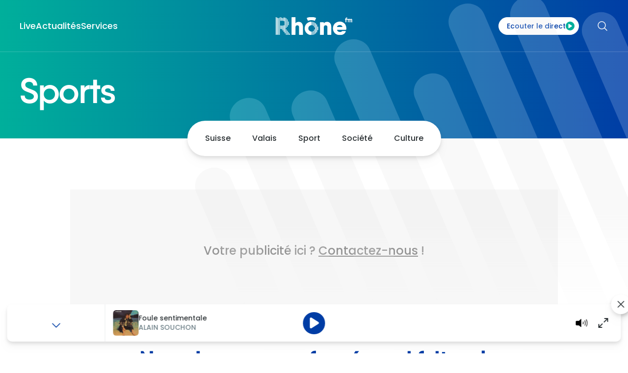

--- FILE ---
content_type: text/html; charset=utf-8
request_url: https://www.rhonefm.ch/sports/new-jersey-une-fessee-qui-fait-mal-47263
body_size: 55157
content:
<!doctype html>
<html data-n-head-ssr lang="fr-FR" data-n-head="%7B%22lang%22:%7B%22ssr%22:%22fr-FR%22%7D%7D">
  <head >
    <meta data-n-head="ssr" charset="utf-8"><meta data-n-head="ssr" name="viewport" content="width=device-width, initial-scale=1"><meta data-n-head="ssr" name="format-detection" content="telephone=no"><meta data-n-head="ssr" name="msapplication-TileColor" content="#ffffff"><meta data-n-head="ssr" name="msapplication-TileImage" content="/favicon/4/144x144.png"><meta data-n-head="ssr" name="theme-color" content="#ffffff"><meta data-n-head="ssr" data-hid="sentry-trace" name="sentry-trace" content="75c56cf7e3fc458fb0c606809faf13f7-bc00bb1d3881d7cc-1"><meta data-n-head="ssr" data-hid="sentry-baggage" name="baggage" content="sentry-environment=production,sentry-release=a0192a01bcc59dee2af220fb52be6ae847387e3a,sentry-public_key=23f521df1712320aeacd1c8805513b71,sentry-trace_id=75c56cf7e3fc458fb0c606809faf13f7,sentry-sample_rate=0.5,sentry-sampled=true"><meta data-n-head="ssr" data-hid="charset" charset="utf-8"><meta data-n-head="ssr" data-hid="mobile-web-app-capable" name="mobile-web-app-capable" content="yes"><meta data-n-head="ssr" data-hid="apple-mobile-web-app-title" name="apple-mobile-web-app-title" content="Rhône FM"><meta data-n-head="ssr" data-hid="description" name="description" content="La descente aux enfers se poursuit pour New Jersey. Défaits à deux reprises par Toronto en l&#x27;espace de 24 heures, les Devils restent désormais sur une | Rhône FM, la radio de l&#x27;info en Valais"><meta data-n-head="ssr" charset="utf-8"><meta data-n-head="ssr" data-hid="viewport" name="viewport" content="width=device-width, initial-scale=1"><meta data-n-head="ssr" data-hid="og:title" property="og:title" content="New Jersey: une fessée qui fait mal"><meta data-n-head="ssr" data-hid="og:description" property="og:description" content="La descente aux enfers se poursuit pour New Jersey. Défaits à deux reprises par Toronto en l&#x27;espace de 24 heures, les Devils restent désormais sur une | Rhône FM, la radio de l&#x27;info en Valais"><meta data-n-head="ssr" data-hid="og:site_name" property="og:site_name" content="New Jersey: une fessée qui fait mal | Rhône FM"><meta data-n-head="ssr" data-hid="og:url" property="og:url" content="https://www.rhonefm.ch/sports/new-jersey-une-fessee-qui-fait-mal-47263"><meta data-n-head="ssr" data-hid="og:type" property="og:type" content="website"><meta data-n-head="ssr" data-hid="twitter:card" property="twitter:card" content="summary_large_image"><meta data-n-head="ssr" data-hid="twitter:domain" property="twitter:domain" content="www.rhonefm.ch"><meta data-n-head="ssr" data-hid="twitter:url" property="twitter:url" content="https://www.rhonefm.ch/sports/new-jersey-une-fessee-qui-fait-mal-47263"><meta data-n-head="ssr" data-hid="twitter:title" property="twitter:title" content="New Jersey: une fessée qui fait mal | Rhône FM"><meta data-n-head="ssr" data-hid="twitter:description" property="twitter:description" content="La descente aux enfers se poursuit pour New Jersey. Défaits à deux reprises par Toronto en l&#x27;espace de 24 heures, les Devils restent désormais sur une | Rhône FM, la radio de l&#x27;info en Valais"><meta data-n-head="ssr" data-hid="fb:app_id" property="fb:app_id" content=""><meta data-n-head="ssr" data-hid="og:image" property="og:image" content="https://www.rhonefm.ch/media/image/4/normal_1_91_1/20220202065747748.jpg?830cf4503c2a5ca791ec274cb6154b72"><meta data-n-head="ssr" data-hid="og:image:width" property="og:image:width" content="1200"><meta data-n-head="ssr" data-hid="og:image:height" property="og:image:height" content="630"><meta data-n-head="ssr" data-hid="twitter:image" property="twitter:image" content="https://www.rhonefm.ch/media/image/4/normal_1_91_1/20220202065747748.jpg?830cf4503c2a5ca791ec274cb6154b72"><meta data-n-head="ssr" data-hid="i18n-og" property="og:locale" content="fr_FR"><meta data-n-head="ssr" data-hid="article:published_time" property="article:published_time" content="2022-02-02T07:02:26+01:00"><meta data-n-head="ssr" data-hid="article:tag" property="article:tag" content="Sports"><meta data-n-head="ssr" data-hid="article:author" property="article:author" content="Keystone ATS, 02 février 2022, 07:02"><title>New Jersey: une fessée qui fait mal | Rhône FM</title><link data-n-head="ssr" rel="apple-touch-icon" sizes="57x57" href="/favicon/4/57x57.png"><link data-n-head="ssr" rel="apple-touch-icon" sizes="60x60" href="/favicon/4/60x60.png"><link data-n-head="ssr" rel="apple-touch-icon" sizes="72x72" href="/favicon/4/72x72.png"><link data-n-head="ssr" rel="apple-touch-icon" sizes="76x76" href="/favicon/4/76x76.png"><link data-n-head="ssr" rel="apple-touch-icon" sizes="114x114" href="/favicon/4/114x114.png"><link data-n-head="ssr" rel="apple-touch-icon" sizes="120x120" href="/favicon/4/120x120.png"><link data-n-head="ssr" rel="apple-touch-icon" sizes="144x144" href="/favicon/4/144x144.png"><link data-n-head="ssr" rel="apple-touch-icon" sizes="152x152" href="/favicon/4/152x152.png"><link data-n-head="ssr" rel="apple-touch-icon" sizes="180x180" href="/favicon/4/180x180.png"><link data-n-head="ssr" rel="icon" type="image/png" sizes="192x192" href="/favicon/4/192x192.png"><link data-n-head="ssr" rel="icon" type="image/png" sizes="32x32" href="/favicon/4/32x32.png"><link data-n-head="ssr" rel="icon" type="image/png" sizes="96x96" href="/favicon/4/96x96.png"><link data-n-head="ssr" rel="icon" type="image/png" sizes="16x16" href="/favicon/4/16x16.png"><link data-n-head="ssr" data-hid="shortcut-icon" rel="shortcut icon" href="/_nuxt/icons/icon_64x64.89830e.png"><link data-n-head="ssr" data-hid="apple-touch-icon" rel="apple-touch-icon" href="/_nuxt/icons/icon_512x512.89830e.png" sizes="512x512"><link data-n-head="ssr" rel="manifest" href="/_nuxt/manifest.9a5f2fba.json" data-hid="manifest" crossorigin="use-credentials"><link data-n-head="ssr" rel="icon" type="image/x-icon" href="/favicon.ico"><link data-n-head="ssr" rel="apple-touch-icon" sizes="180x180" href="/apple-touch-icon.png"><link data-n-head="ssr" data-hid="i18n-can" href="https://www.rhonefm.ch/sports/new-jersey-une-fessee-qui-fait-mal-47263" rel="canonical"><style data-n-head="ssr" type="text/css" data-hid="0-micro_1_1-mini_1_1">body #nuxt-aio-sizer-uid-0-micro_1_1-mini_1_1.nuxt-aio-sizer { padding-bottom: 100.0000%; width: 100%;}</style><style data-n-head="ssr" type="text/css" data-hid="0-mini_3_2-normal_3_2-1024-normal_3_2">@media (max-width: 1023px) {body #nuxt-aio-sizer-uid-0-mini_3_2-normal_3_2-1024-normal_3_2.nuxt-aio-sizer { padding-bottom: 66.5625%; width: 100%;}@media (max-width: 1023px) }
@media (min-width: 1024px) {body #nuxt-aio-sizer-uid-0-mini_3_2-normal_3_2-1024-normal_3_2.nuxt-aio-sizer { padding-bottom: 66.6667%; width: 100%;}@media (min-width: 1024px) }</style><script data-n-head="ssr" src="https://www.youtube.com/iframe_api" async></script><script data-n-head="ssr" data-hid="gtm-script">if(!window._gtm_init){window._gtm_init=1;(function(w,n,d,m,e,p){w[d]=(w[d]==1||n[d]=='yes'||n[d]==1||n[m]==1||(w[e]&&w[e][p]&&w[e][p]()))?1:0})(window,navigator,'doNotTrack','msDoNotTrack','external','msTrackingProtectionEnabled');(function(w,d,s,l,x,y){w[x]={};w._gtm_inject=function(i){if(w.doNotTrack||w[x][i])return;w[x][i]=1;w[l]=w[l]||[];w[l].push({'gtm.start':new Date().getTime(),event:'gtm.js'});var f=d.getElementsByTagName(s)[0],j=d.createElement(s);j.async=true;j.src='https://www.googletagmanager.com/gtm.js?id='+i;f.parentNode.insertBefore(j,f);}})(window,document,'script','dataLayer','_gtm_ids','_gtm_inject')}</script><link rel="preload" href="/_nuxt/1437b9a.js" as="script"><link rel="preload" href="/_nuxt/9ea651b.js" as="script"><link rel="preload" href="/_nuxt/25a1d39.js" as="script"><link rel="preload" href="/_nuxt/bf8bedd.js" as="script"><link rel="preload" href="/_nuxt/5e2ddbb.js" as="script"><style data-vue-ssr-id="096cf020:0 0c396fdd:0 76ff6375:0 34f2117c:0 44ff2f74:0 30ef3d95:0 7b9e1d74:0 6326c325:0">/*! tailwindcss v3.3.3 | MIT License | https://tailwindcss.com*/*,:after,:before{border:0 solid #dde2e3;box-sizing:border-box}:after,:before{--tw-content:""}html{-webkit-text-size-adjust:100%;font-feature-settings:normal;font-family:Poppins,ui-sans-serif,system-ui,-apple-system,Segoe UI,Roboto,Ubuntu,Cantarell,Noto Sans,sans-serif,BlinkMacSystemFont,Helvetica Neue,Arial,Apple Color Emoji,Segoe UI Emoji,Segoe UI Symbol,Noto Color Emoji;font-variation-settings:normal;line-height:1.5;-moz-tab-size:4;-o-tab-size:4;tab-size:4}body{line-height:inherit;margin:0}hr{border-top-width:1px;color:inherit;height:0}abbr:where([title]){text-decoration:underline;-webkit-text-decoration:underline dotted;text-decoration:underline dotted}h1,h2,h3,h4,h5,h6{font-size:inherit;font-weight:inherit}a{color:inherit;text-decoration:inherit}b,strong{font-weight:bolder}code,kbd,pre,samp{font-family:ui-monospace,SFMono-Regular,Menlo,Monaco,Consolas,"Liberation Mono","Courier New",monospace;font-size:1em}small{font-size:80%}sub,sup{font-size:75%;line-height:0;position:relative;vertical-align:baseline}sub{bottom:-.25em}sup{top:-.5em}table{border-collapse:collapse;border-color:inherit;text-indent:0}button,input,optgroup,select,textarea{font-feature-settings:inherit;color:inherit;font-family:inherit;font-size:100%;font-variation-settings:inherit;font-weight:inherit;line-height:inherit;margin:0;padding:0}button,select{text-transform:none}[type=button],[type=reset],[type=submit],button{-webkit-appearance:button;background-color:transparent;background-image:none}:-moz-focusring{outline:auto}:-moz-ui-invalid{box-shadow:none}progress{vertical-align:baseline}::-webkit-inner-spin-button,::-webkit-outer-spin-button{height:auto}[type=search]{-webkit-appearance:textfield;outline-offset:-2px}::-webkit-search-decoration{-webkit-appearance:none}::-webkit-file-upload-button{-webkit-appearance:button;font:inherit}summary{display:list-item}blockquote,dd,dl,figure,h1,h2,h3,h4,h5,h6,hr,p,pre{margin:0}fieldset{margin:0}fieldset,legend{padding:0}menu,ol,ul{list-style:none;margin:0;padding:0}dialog{padding:0}textarea{resize:vertical}input::-moz-placeholder,textarea::-moz-placeholder{color:#b0babf;opacity:1}input::placeholder,textarea::placeholder{color:#b0babf;opacity:1}[role=button],button{cursor:pointer}:disabled{cursor:default}audio,canvas,embed,iframe,img,object,svg,video{display:block;vertical-align:middle}img,video{height:auto;max-width:100%}[hidden]{display:none}*,:after,:before{--tw-border-spacing-x:0;--tw-border-spacing-y:0;--tw-translate-x:0;--tw-translate-y:0;--tw-rotate:0;--tw-skew-x:0;--tw-skew-y:0;--tw-scale-x:1;--tw-scale-y:1;--tw-pan-x: ;--tw-pan-y: ;--tw-pinch-zoom: ;--tw-scroll-snap-strictness:proximity;--tw-gradient-from-position: ;--tw-gradient-via-position: ;--tw-gradient-to-position: ;--tw-ordinal: ;--tw-slashed-zero: ;--tw-numeric-figure: ;--tw-numeric-spacing: ;--tw-numeric-fraction: ;--tw-ring-inset: ;--tw-ring-offset-width:0px;--tw-ring-offset-color:#fff;--tw-ring-color:rgba(93,184,233,.5);--tw-ring-offset-shadow:0 0 transparent;--tw-ring-shadow:0 0 transparent;--tw-shadow:0 0 transparent;--tw-shadow-colored:0 0 transparent;--tw-blur: ;--tw-brightness: ;--tw-contrast: ;--tw-grayscale: ;--tw-hue-rotate: ;--tw-invert: ;--tw-saturate: ;--tw-sepia: ;--tw-drop-shadow: ;--tw-backdrop-blur: ;--tw-backdrop-brightness: ;--tw-backdrop-contrast: ;--tw-backdrop-grayscale: ;--tw-backdrop-hue-rotate: ;--tw-backdrop-invert: ;--tw-backdrop-opacity: ;--tw-backdrop-saturate: ;--tw-backdrop-sepia: }::backdrop{--tw-border-spacing-x:0;--tw-border-spacing-y:0;--tw-translate-x:0;--tw-translate-y:0;--tw-rotate:0;--tw-skew-x:0;--tw-skew-y:0;--tw-scale-x:1;--tw-scale-y:1;--tw-pan-x: ;--tw-pan-y: ;--tw-pinch-zoom: ;--tw-scroll-snap-strictness:proximity;--tw-gradient-from-position: ;--tw-gradient-via-position: ;--tw-gradient-to-position: ;--tw-ordinal: ;--tw-slashed-zero: ;--tw-numeric-figure: ;--tw-numeric-spacing: ;--tw-numeric-fraction: ;--tw-ring-inset: ;--tw-ring-offset-width:0px;--tw-ring-offset-color:#fff;--tw-ring-color:rgba(93,184,233,.5);--tw-ring-offset-shadow:0 0 transparent;--tw-ring-shadow:0 0 transparent;--tw-shadow:0 0 transparent;--tw-shadow-colored:0 0 transparent;--tw-blur: ;--tw-brightness: ;--tw-contrast: ;--tw-grayscale: ;--tw-hue-rotate: ;--tw-invert: ;--tw-saturate: ;--tw-sepia: ;--tw-drop-shadow: ;--tw-backdrop-blur: ;--tw-backdrop-brightness: ;--tw-backdrop-contrast: ;--tw-backdrop-grayscale: ;--tw-backdrop-hue-rotate: ;--tw-backdrop-invert: ;--tw-backdrop-opacity: ;--tw-backdrop-saturate: ;--tw-backdrop-sepia: }.container{width:100%}@media (min-width:375px){.container{max-width:375px}}@media (min-width:640px){.container{max-width:640px}}@media (min-width:768px){.container{max-width:768px}}@media (min-width:992px){.container{max-width:992px}}@media (min-width:1024px){.container{max-width:1024px}}@media (min-width:1280px){.container{max-width:1280px}}@media (min-width:1458px){.container{max-width:1458px}}@media (min-width:1536px){.container{max-width:1536px}}@media (min-width:1680px){.container{max-width:1680px}}@media (min-width:1920px){.container{max-width:1920px}}.sr-only{clip:rect(0,0,0,0);border-width:0;height:1px;margin:-1px;overflow:hidden;padding:0;position:absolute;white-space:nowrap;width:1px}.pointer-events-none{pointer-events:none}.fixed{position:fixed}.absolute{position:absolute}.relative{position:relative}.inset-0{bottom:0;left:0;right:0;top:0}.inset-\[3px\]{bottom:3px;left:3px;right:3px;top:3px}.-bottom-\[6px\]{bottom:-6px}.-right-\[20px\]{right:-20px}.-top-\[20px\]{top:-20px}.-top-\[60px\]{top:-60px}.bottom-0{bottom:0}.bottom-\[10px\]{bottom:10px}.bottom-\[12px\]{bottom:12px}.bottom-\[16px\]{bottom:16px}.bottom-\[24px\]{bottom:24px}.bottom-\[4px\]{bottom:4px}.bottom-full{bottom:100%}.left-0{left:0}.left-1\/2{left:50%}.left-\[24px\]{left:24px}.left-\[40px\]{left:40px}.left-\[55px\]{left:55px}.left-auto{left:auto}.right-0{right:0}.right-20{right:20px}.right-\[-15px\]{right:-15px}.right-\[10px\]{right:10px}.right-\[16px\]{right:16px}.right-\[19px\]{right:19px}.right-\[32px\]{right:32px}.right-\[55px\]{right:55px}.right-auto{right:auto}.top-0{top:0}.top-1\/2,.top-2\/4{top:50%}.top-20{top:20px}.top-\[24px\]{top:24px}.top-\[335px\]{top:335px}.top-\[4px\]{top:4px}.top-\[78px\]{top:78px}.top-\[82px\]{top:82px}.top-auto{top:auto}.z-0{z-index:0}.z-10{z-index:10}.z-20{z-index:20}.z-30{z-index:30}.z-\[0\]{z-index:0}.z-\[1000\]{z-index:1000}.z-\[1\]{z-index:1}.z-\[2\]{z-index:2}.z-\[500\]{z-index:500}.order-1{order:1}.order-2{order:2}.order-first{order:-9999}.order-last{order:9999}.col-span-12{grid-column:span 12/span 12}.col-span-2{grid-column:span 2/span 2}.col-span-4{grid-column:span 4/span 4}.col-span-5{grid-column:span 5/span 5}.float-left{float:left}.m-\[20px\]{margin:20px}.m-\[5px\]{margin:5px}.-mx-\[24px\]{margin-left:-24px;margin-right:-24px}.mx-\[24px\]{margin-left:24px;margin-right:24px}.mx-\[4px\]{margin-left:4px;margin-right:4px}.mx-auto{margin-left:auto;margin-right:auto}.my-\[12px\]{margin-bottom:12px;margin-top:12px}.my-\[24px\]{margin-bottom:24px;margin-top:24px}.my-\[32px\]{margin-bottom:32px;margin-top:32px}.my-\[40px\]{margin-bottom:40px;margin-top:40px}.my-\[48px\]{margin-bottom:48px;margin-top:48px}.my-\[5px\]{margin-bottom:5px;margin-top:5px}.my-\[64px\]{margin-bottom:64px;margin-top:64px}.-mt-\[20px\]{margin-top:-20px}.-mt-\[7px\]{margin-top:-7px}.mb-0{margin-bottom:0}.mb-\[16px\]{margin-bottom:16px}.mb-\[20px\]{margin-bottom:20px}.mb-\[24px\]{margin-bottom:24px}.mb-\[30px\]{margin-bottom:30px}.mb-\[32px\]{margin-bottom:32px}.mb-\[40px\]{margin-bottom:40px}.mb-\[50px\]{margin-bottom:50px}.mb-\[5px\]{margin-bottom:5px}.mb-\[8px\]{margin-bottom:8px}.ml-0{margin-left:0}.ml-10{margin-left:10px}.ml-\[16px\]{margin-left:16px}.ml-\[20px\]{margin-left:20px}.ml-\[24px\]{margin-left:24px}.ml-\[2px\]{margin-left:2px}.ml-\[32px\]{margin-left:32px}.ml-\[40px\]{margin-left:40px}.ml-\[4px\]{margin-left:4px}.ml-\[6px\]{margin-left:6px}.ml-\[760px\]{margin-left:760px}.ml-\[8px\]{margin-left:8px}.ml-auto{margin-left:auto}.mr-0{margin-right:0}.mr-10,.mr-\[10px\]{margin-right:10px}.mr-\[16px\]{margin-right:16px}.mr-\[24px\]{margin-right:24px}.mr-\[2px\]{margin-right:2px}.mr-\[4px\]{margin-right:4px}.mr-\[8px\]{margin-right:8px}.mr-auto{margin-right:auto}.mt-1{margin-top:1px}.mt-6{margin-top:6px}.mt-\[10px\]{margin-top:10px}.mt-\[12px\]{margin-top:12px}.mt-\[16px\]{margin-top:16px}.mt-\[20px\]{margin-top:20px}.mt-\[24px\]{margin-top:24px}.mt-\[2px\]{margin-top:2px}.mt-\[30px\]{margin-top:30px}.mt-\[32px\]{margin-top:32px}.mt-\[40px\]{margin-top:40px}.mt-\[44px\]{margin-top:44px}.mt-\[48px\]{margin-top:48px}.mt-\[4px\]{margin-top:4px}.mt-\[60px\]{margin-top:60px}.mt-\[64px\]{margin-top:64px}.mt-\[8px\]{margin-top:8px}.block{display:block}.inline-block{display:inline-block}.inline{display:inline}.flex{display:flex}.inline-flex{display:inline-flex}.table{display:table}.grid{display:grid}.contents{display:contents}.hidden{display:none}.aspect-1\/1{aspect-ratio:1/1}.aspect-3\/2{aspect-ratio:3/2}.aspect-\[16\/9\]{aspect-ratio:16/9}.h-0{height:0}.h-40{height:40px}.h-\[105px\]{height:105px}.h-\[123px\]{height:123px}.h-\[12px\]{height:12px}.h-\[138px\]{height:138px}.h-\[16px\]{height:16px}.h-\[18px\]{height:18px}.h-\[20px\]{height:20px}.h-\[22px\]{height:22px}.h-\[24px\]{height:24px}.h-\[25px\]{height:25px}.h-\[26px\]{height:26px}.h-\[270px\]{height:270px}.h-\[289px\]{height:289px}.h-\[28px\]{height:28px}.h-\[29px\]{height:29px}.h-\[2px\]{height:2px}.h-\[309px\]{height:309px}.h-\[30px\]{height:30px}.h-\[32px\]{height:32px}.h-\[35px\]{height:35px}.h-\[36px\]{height:36px}.h-\[39px\]{height:39px}.h-\[40px\]{height:40px}.h-\[44px\]{height:44px}.h-\[45px\]{height:45px}.h-\[50px\]{height:50px}.h-\[52px\]{height:52px}.h-\[55px\]{height:55px}.h-\[64px\]{height:64px}.h-\[72px\]{height:72px}.h-\[76px\]{height:76px}.h-\[8px\]{height:8px}.h-\[92px\]{height:92px}.h-\[98px\]{height:98px}.h-\[calc\(100vh-46px\)\]{height:calc(100vh - 46px)}.h-auto{height:auto}.h-full{height:100%}.max-h-40{max-height:40px}.max-h-\[60px\]{max-height:60px}.max-h-full{max-height:100%}.min-h-\[31px\]{min-height:31px}.min-h-\[34px\]{min-height:34px}.min-h-\[78px\]{min-height:78px}.\!w-full{width:100%!important}.w-0{width:0}.w-40{width:40px}.w-\[100px\]{width:100px}.w-\[105px\]{width:105px}.w-\[120px\]{width:120px}.w-\[12px\]{width:12px}.w-\[16px\]{width:16px}.w-\[18px\]{width:18px}.w-\[200px\]{width:200px}.w-\[20px\]{width:20px}.w-\[22px\]{width:22px}.w-\[24px\]{width:24px}.w-\[25px\]{width:25px}.w-\[26px\]{width:26px}.w-\[270px\]{width:270px}.w-\[289px\]{width:289px}.w-\[28px\]{width:28px}.w-\[30px\]{width:30px}.w-\[32px\]{width:32px}.w-\[330px\]{width:330px}.w-\[35px\]{width:35px}.w-\[39px\]{width:39px}.w-\[40px\]{width:40px}.w-\[44px\]{width:44px}.w-\[45px\]{width:45px}.w-\[464px\]{width:464px}.w-\[48px\]{width:48px}.w-\[52px\]{width:52px}.w-\[64px\]{width:64px}.w-\[72px\]{width:72px}.w-\[80px\]{width:80px}.w-\[8px\]{width:8px}.w-\[90px\]{width:90px}.w-\[92px\]{width:92px}.w-\[98px\]{width:98px}.w-auto{width:auto}.w-full{width:100%}.min-w-\[110px\]{min-width:110px}.min-w-\[190px\]{min-width:190px}.min-w-\[200px\]{min-width:200px}.min-w-\[55px\]{min-width:55px}.max-w-\[132px\]{max-width:132px}.max-w-\[1458px\]{max-width:1458px}.max-w-\[1536px\]{max-width:1536px}.max-w-\[335px\]{max-width:335px}.max-w-\[640px\]{max-width:640px}.max-w-none{max-width:none}.shrink-0{flex-shrink:0}.grow{flex-grow:1}.grow-0{flex-grow:0}.table-auto{table-layout:auto}.-translate-x-1\/2{--tw-translate-x:-50%;transform:translate(-50%,var(--tw-translate-y)) rotate(var(--tw-rotate)) skewX(var(--tw-skew-x)) skewY(var(--tw-skew-y)) scaleX(var(--tw-scale-x)) scaleY(var(--tw-scale-y));transform:translate(var(--tw-translate-x),var(--tw-translate-y)) rotate(var(--tw-rotate)) skewX(var(--tw-skew-x)) skewY(var(--tw-skew-y)) scaleX(var(--tw-scale-x)) scaleY(var(--tw-scale-y))}.-translate-y-1\/2,.-translate-y-2\/4{--tw-translate-y:-50%;transform:translate(var(--tw-translate-x),-50%) rotate(var(--tw-rotate)) skewX(var(--tw-skew-x)) skewY(var(--tw-skew-y)) scaleX(var(--tw-scale-x)) scaleY(var(--tw-scale-y));transform:translate(var(--tw-translate-x),var(--tw-translate-y)) rotate(var(--tw-rotate)) skewX(var(--tw-skew-x)) skewY(var(--tw-skew-y)) scaleX(var(--tw-scale-x)) scaleY(var(--tw-scale-y))}.-translate-y-\[200\%\]{--tw-translate-y:-200%;transform:translate(var(--tw-translate-x),-200%) rotate(var(--tw-rotate)) skewX(var(--tw-skew-x)) skewY(var(--tw-skew-y)) scaleX(var(--tw-scale-x)) scaleY(var(--tw-scale-y));transform:translate(var(--tw-translate-x),var(--tw-translate-y)) rotate(var(--tw-rotate)) skewX(var(--tw-skew-x)) skewY(var(--tw-skew-y)) scaleX(var(--tw-scale-x)) scaleY(var(--tw-scale-y))}.translate-x-\[-50\%\]{--tw-translate-x:-50%;transform:translate(-50%,var(--tw-translate-y)) rotate(var(--tw-rotate)) skewX(var(--tw-skew-x)) skewY(var(--tw-skew-y)) scaleX(var(--tw-scale-x)) scaleY(var(--tw-scale-y));transform:translate(var(--tw-translate-x),var(--tw-translate-y)) rotate(var(--tw-rotate)) skewX(var(--tw-skew-x)) skewY(var(--tw-skew-y)) scaleX(var(--tw-scale-x)) scaleY(var(--tw-scale-y))}.translate-y-1\/2{--tw-translate-y:50%;transform:translate(var(--tw-translate-x),50%) rotate(var(--tw-rotate)) skewX(var(--tw-skew-x)) skewY(var(--tw-skew-y)) scaleX(var(--tw-scale-x)) scaleY(var(--tw-scale-y));transform:translate(var(--tw-translate-x),var(--tw-translate-y)) rotate(var(--tw-rotate)) skewX(var(--tw-skew-x)) skewY(var(--tw-skew-y)) scaleX(var(--tw-scale-x)) scaleY(var(--tw-scale-y))}.rotate-180{--tw-rotate:180deg;transform:translate(var(--tw-translate-x),var(--tw-translate-y)) rotate(180deg) skewX(var(--tw-skew-x)) skewY(var(--tw-skew-y)) scaleX(var(--tw-scale-x)) scaleY(var(--tw-scale-y))}.rotate-180,.transform{transform:translate(var(--tw-translate-x),var(--tw-translate-y)) rotate(var(--tw-rotate)) skewX(var(--tw-skew-x)) skewY(var(--tw-skew-y)) scaleX(var(--tw-scale-x)) scaleY(var(--tw-scale-y))}@keyframes spin{to{transform:rotate(1turn)}}.animate-spin{animation:spin 1s linear infinite}.cursor-pointer{cursor:pointer}.resize{resize:both}.snap-x{scroll-snap-type:x var(--tw-scroll-snap-strictness)}.snap-start{scroll-snap-align:start}.scroll-pl-\[24px\]{scroll-padding-left:24px}.grid-cols-1{grid-template-columns:repeat(1,minmax(0,1fr))}.grid-cols-12{grid-template-columns:repeat(12,minmax(0,1fr))}.grid-cols-2{grid-template-columns:repeat(2,minmax(0,1fr))}.grid-cols-3{grid-template-columns:repeat(3,minmax(0,1fr))}.grid-cols-4{grid-template-columns:repeat(4,minmax(0,1fr))}.flex-row{flex-direction:row}.flex-col{flex-direction:column}.flex-wrap{flex-wrap:wrap}.items-start{align-items:flex-start}.items-end{align-items:flex-end}.items-center{align-items:center}.justify-start{justify-content:flex-start}.justify-end{justify-content:flex-end}.justify-center{justify-content:center}.justify-between{justify-content:space-between}.gap-20{gap:20px}.gap-\[10px\]{gap:10px}.gap-\[12px\]{gap:12px}.gap-\[14px\]{gap:14px}.gap-\[15px\]{gap:15px}.gap-\[16px\]{gap:16px}.gap-\[18px\]{gap:18px}.gap-\[20px\]{gap:20px}.gap-\[24px\]{gap:24px}.gap-\[32px\]{gap:32px}.gap-\[64px\]{gap:64px}.gap-\[6px\]{gap:6px}.gap-\[8px\]{gap:8px}.gap-x-\[16px\]{-moz-column-gap:16px;column-gap:16px}.gap-x-\[20px\]{-moz-column-gap:20px;column-gap:20px}.gap-x-\[24px\]{-moz-column-gap:24px;column-gap:24px}.gap-x-\[32px\]{-moz-column-gap:32px;column-gap:32px}.gap-x-\[4px\]{-moz-column-gap:4px;column-gap:4px}.gap-x-\[56px\]{-moz-column-gap:56px;column-gap:56px}.gap-x-\[8px\]{-moz-column-gap:8px;column-gap:8px}.gap-y-\[16px\]{row-gap:16px}.gap-y-\[20px\]{row-gap:20px}.gap-y-\[24px\]{row-gap:24px}.gap-y-\[32px\]{row-gap:32px}.gap-y-\[4px\]{row-gap:4px}.gap-y-\[60px\]{row-gap:60px}.gap-y-\[8px\]{row-gap:8px}.space-y-24>:not([hidden])~:not([hidden]){--tw-space-y-reverse:0;margin-bottom:0;margin-bottom:calc(24px*var(--tw-space-y-reverse));margin-top:24px;margin-top:calc(24px*(1 - var(--tw-space-y-reverse)))}.justify-self-center{justify-self:center}.overflow-auto{overflow:auto}.overflow-hidden{overflow:hidden}.overflow-visible{overflow:visible}.overflow-scroll{overflow:scroll}.truncate{overflow:hidden;text-overflow:ellipsis}.truncate,.whitespace-nowrap{white-space:nowrap}.whitespace-break-spaces{white-space:break-spaces}.break-words{word-wrap:break-word}.rounded{border-radius:18px}.rounded-2xl{border-radius:1rem}.rounded-\[100px\]{border-radius:100px}.rounded-\[13px\]{border-radius:13px}.rounded-\[16px\]{border-radius:16px}.rounded-\[200px\]{border-radius:200px}.rounded-\[4px\]{border-radius:4px}.rounded-\[6px\]{border-radius:6px}.rounded-aio-block{border-radius:1rem}.rounded-button-lg{border-radius:60px}.rounded-full{border-radius:9999px}.rounded-sm{border-radius:6px}.rounded-b-\[10px\]{border-bottom-left-radius:10px;border-bottom-right-radius:10px}.rounded-l{border-bottom-left-radius:18px;border-top-left-radius:18px}.rounded-l-2xl{border-bottom-left-radius:1rem;border-top-left-radius:1rem}.rounded-r{border-bottom-right-radius:18px;border-top-right-radius:18px}.rounded-t-\[10px\]{border-top-left-radius:10px;border-top-right-radius:10px}.border{border-width:1px}.border-2{border-width:2px}.border-4,.border-\[4px\]{border-width:4px}.border-b{border-bottom-width:1px}.border-b-2{border-bottom-width:2px}.border-b-4{border-bottom-width:4px}.border-r{border-right-width:1px}.border-t{border-top-width:1px}.border-\[rgba\(255\2c 255\2c 255\2c 0\.2\)\]{border-color:hsla(0,0%,100%,.2)}.border-body{--tw-border-opacity:1;border-color:#2c3235}@supports (color:rgb(0 0 0/0)) and (top:var(--f )){.border-body{border-color:rgb(44 50 53/var(--tw-border-opacity))}}.border-button-secondary-hover{--tw-border-opacity:1;border-color:#00a08e}@supports (color:rgb(0 0 0/0)) and (top:var(--f )){.border-button-secondary-hover{border-color:rgb(0 160 142/var(--tw-border-opacity))}}.border-gray-100{--tw-border-opacity:1;border-color:#e9ebed}@supports (color:rgb(0 0 0/0)) and (top:var(--f )){.border-gray-100{border-color:rgb(233 235 237/var(--tw-border-opacity))}}.border-gray-200{--tw-border-opacity:1;border-color:#dde2e3}@supports (color:rgb(0 0 0/0)) and (top:var(--f )){.border-gray-200{border-color:rgb(221 226 227/var(--tw-border-opacity))}}.border-gray-300{--tw-border-opacity:1;border-color:#c7ced1}@supports (color:rgb(0 0 0/0)) and (top:var(--f )){.border-gray-300{border-color:rgb(199 206 209/var(--tw-border-opacity))}}.border-primary{--tw-border-opacity:1;border-color:rgba(var(--primary-DEFAULT),var(--tw-border-opacity))}.border-secondary{--tw-border-opacity:1;border-color:rgba(var(--secondary-DEFAULT),var(--tw-border-opacity))}.border-white{--tw-border-opacity:1;border-color:#fff}@supports (color:rgb(0 0 0/0)) and (top:var(--f )){.border-white{border-color:rgb(255 255 255/var(--tw-border-opacity))}}.bg-\[\#343432\]{--tw-bg-opacity:1;background-color:#343432}@supports (color:rgb(0 0 0/0)) and (top:var(--f )){.bg-\[\#343432\]{background-color:rgb(52 52 50/var(--tw-bg-opacity))}}.bg-\[\#F1F1F1\]{--tw-bg-opacity:1;background-color:#f1f1f1}@supports (color:rgb(0 0 0/0)) and (top:var(--f )){.bg-\[\#F1F1F1\]{background-color:rgb(241 241 241/var(--tw-bg-opacity))}}.bg-black{--tw-bg-opacity:1;background-color:#000}@supports (color:rgb(0 0 0/0)) and (top:var(--f )){.bg-black{background-color:rgb(0 0 0/var(--tw-bg-opacity))}}.bg-button-secondary-hover{--tw-bg-opacity:1;background-color:#00a08e}@supports (color:rgb(0 0 0/0)) and (top:var(--f )){.bg-button-secondary-hover{background-color:rgb(0 160 142/var(--tw-bg-opacity))}}.bg-gray-100{--tw-bg-opacity:1;background-color:#e9ebed}@supports (color:rgb(0 0 0/0)) and (top:var(--f )){.bg-gray-100{background-color:rgb(233 235 237/var(--tw-bg-opacity))}}.bg-gray-50{--tw-bg-opacity:1;background-color:#f9f9f9}@supports (color:rgb(0 0 0/0)) and (top:var(--f )){.bg-gray-50{background-color:rgb(249 249 249/var(--tw-bg-opacity))}}.bg-gray-900{--tw-bg-opacity:1;background-color:#1d1d1b}@supports (color:rgb(0 0 0/0)) and (top:var(--f )){.bg-gray-900{background-color:rgb(29 29 27/var(--tw-bg-opacity))}}.bg-primary{--tw-bg-opacity:1;background-color:rgba(var(--primary-DEFAULT),1);background-color:rgba(var(--primary-DEFAULT),var(--tw-bg-opacity))}.bg-primary\/25{background-color:rgba(var(--primary-DEFAULT),.25)}.bg-red-500{--tw-bg-opacity:1;background-color:#f32020}@supports (color:rgb(0 0 0/0)) and (top:var(--f )){.bg-red-500{background-color:rgb(243 32 32/var(--tw-bg-opacity))}}.bg-secondary{--tw-bg-opacity:1;background-color:rgba(var(--secondary-DEFAULT),1);background-color:rgba(var(--secondary-DEFAULT),var(--tw-bg-opacity))}.bg-transparent{background-color:transparent}.bg-white{--tw-bg-opacity:1;background-color:#fff}@supports (color:rgb(0 0 0/0)) and (top:var(--f )){.bg-white{background-color:rgb(255 255 255/var(--tw-bg-opacity))}}.bg-white\/10{background-color:hsla(0,0%,100%,.1)}.bg-white\/25{background-color:hsla(0,0%,100%,.25)}.bg-opacity-30{--tw-bg-opacity:0.3}.bg-\[url\(\'\~\/assets\/images\/rfm\/calendar-days\.svg\'\)\]{background-image:url(/_nuxt/img/calendar-days.c2defae.svg)}.bg-\[url\(\'\~\/assets\/images\/rfm\/magnifying-glass\.svg\'\)\]{background-image:url([data-uri])}.bg-\[url\(\'\~\/assets\/images\/rfm\/u_clock-eight\.svg\'\)\]{background-image:url(/_nuxt/img/u_clock-eight.e39d411.svg)}.bg-gradient-to-b{background-image:linear-gradient(to bottom,var(--tw-gradient-stops))}.bg-gradient-to-r{background-image:linear-gradient(to right,var(--tw-gradient-stops))}.from-\[transparent\]{--tw-gradient-from:transparent var(--tw-gradient-from-position);--tw-gradient-to:transparent var(--tw-gradient-to-position);--tw-gradient-stops:var(--tw-gradient-from),var(--tw-gradient-to)}.from-secondary{--tw-gradient-from:rgba(var(--secondary-DEFAULT),1) var(--tw-gradient-from-position);--tw-gradient-to:rgba(var(--secondary-DEFAULT),0) var(--tw-gradient-to-position);--tw-gradient-stops:var(--tw-gradient-from),var(--tw-gradient-to)}.to-gray-900{--tw-gradient-to:#1d1d1b var(--tw-gradient-to-position)}.to-primary{--tw-gradient-to:rgba(var(--primary-DEFAULT),1) var(--tw-gradient-to-position)}.bg-\[right_24px_top_17px\]{background-position:right 24px top 17px}.bg-left-bottom{background-position:0 100%}.bg-no-repeat{background-repeat:no-repeat}.fill-current{fill:currentColor}.fill-white{fill:#fff}.object-contain{-o-object-fit:contain;object-fit:contain}.object-cover{-o-object-fit:cover;object-fit:cover}.p-0{padding:0}.p-10{padding:10px}.p-20{padding:20px}.p-30{padding:30px}.p-\[10px\]{padding:10px}.p-\[14px\]{padding:14px}.p-\[16px\]{padding:16px}.p-\[24px\]{padding:24px}.p-\[32px\]{padding:32px}.p-\[6px\]{padding:6px}.p-\[8px\]{padding:8px}.px-10{padding-left:10px;padding-right:10px}.px-16{padding-left:16px;padding-right:16px}.px-\[10px\]{padding-left:10px;padding-right:10px}.px-\[12px\]{padding-left:12px;padding-right:12px}.px-\[14px\]{padding-left:14px;padding-right:14px}.px-\[16px\]{padding-left:16px;padding-right:16px}.px-\[22px\]{padding-left:22px;padding-right:22px}.px-\[24px\]{padding-left:24px;padding-right:24px}.px-\[32px\]{padding-left:32px;padding-right:32px}.px-\[40px\]{padding-left:40px;padding-right:40px}.px-\[6px\]{padding-left:6px;padding-right:6px}.px-\[8px\]{padding-left:8px;padding-right:8px}.py-10{padding-bottom:10px;padding-top:10px}.py-12{padding-bottom:12px;padding-top:12px}.py-30{padding-bottom:30px;padding-top:30px}.py-\[0px\]{padding-bottom:0;padding-top:0}.py-\[10px\]{padding-bottom:10px;padding-top:10px}.py-\[12px\]{padding-bottom:12px;padding-top:12px}.py-\[14px\]{padding-bottom:14px;padding-top:14px}.py-\[16px\]{padding-bottom:16px;padding-top:16px}.py-\[20px\]{padding-bottom:20px;padding-top:20px}.py-\[24px\]{padding-bottom:24px;padding-top:24px}.py-\[27px\]{padding-bottom:27px;padding-top:27px}.py-\[32px\]{padding-bottom:32px;padding-top:32px}.py-\[3px\]{padding-bottom:3px;padding-top:3px}.py-\[40px\]{padding-bottom:40px;padding-top:40px}.py-\[48px\]{padding-bottom:48px;padding-top:48px}.py-\[4px\]{padding-bottom:4px;padding-top:4px}.py-\[6px\]{padding-bottom:6px;padding-top:6px}.py-\[8px\]{padding-bottom:8px;padding-top:8px}.pb-10{padding-bottom:10px}.pb-24{padding-bottom:24px}.pb-\[10px\]{padding-bottom:10px}.pb-\[12px\]{padding-bottom:12px}.pb-\[16px\]{padding-bottom:16px}.pb-\[18px\]{padding-bottom:18px}.pb-\[20px\]{padding-bottom:20px}.pb-\[22px\]{padding-bottom:22px}.pb-\[24px\]{padding-bottom:24px}.pb-\[27px\]{padding-bottom:27px}.pb-\[32px\]{padding-bottom:32px}.pb-\[40px\]{padding-bottom:40px}.pb-\[48px\]{padding-bottom:48px}.pb-\[4px\]{padding-bottom:4px}.pb-\[56\.25\%\]{padding-bottom:56.25%}.pb-\[8px\]{padding-bottom:8px}.pl-\[10px\]{padding-left:10px}.pl-\[16px\]{padding-left:16px}.pl-\[20px\]{padding-left:20px}.pl-\[24px\]{padding-left:24px}.pl-\[32px\]{padding-left:32px}.pl-\[40px\]{padding-left:40px}.pl-\[8px\]{padding-left:8px}.pr-\[14px\]{padding-right:14px}.pr-\[16px\]{padding-right:16px}.pr-\[24px\]{padding-right:24px}.pr-\[56px\]{padding-right:56px}.pr-\[5px\]{padding-right:5px}.pr-\[88px\]{padding-right:88px}.pr-\[8px\]{padding-right:8px}.pt-20{padding-top:20px}.pt-30{padding-top:30px}.pt-50{padding-top:50px}.pt-\[16px\]{padding-top:16px}.pt-\[20px\]{padding-top:20px}.pt-\[21px\]{padding-top:21px}.pt-\[24px\]{padding-top:24px}.pt-\[32px\]{padding-top:32px}.pt-\[40px\]{padding-top:40px}.pt-\[56px\]{padding-top:56px}.pt-\[60px\]{padding-top:60px}.pt-\[8px\]{padding-top:8px}.text-left{text-align:left}.text-center{text-align:center}.text-right{text-align:right}.font-qanelas{font-family:Qanelas,ui-sans-serif,system-ui,-apple-system,Segoe UI,Roboto,Ubuntu,Cantarell,Noto Sans,sans-serif,BlinkMacSystemFont,Helvetica Neue,Arial,Apple Color Emoji,Segoe UI Emoji,Segoe UI Symbol,Noto Color Emoji}.font-sans{font-family:Poppins,ui-sans-serif,system-ui,-apple-system,Segoe UI,Roboto,Ubuntu,Cantarell,Noto Sans,sans-serif,BlinkMacSystemFont,Helvetica Neue,Arial,Apple Color Emoji,Segoe UI Emoji,Segoe UI Symbol,Noto Color Emoji}.text-2xl{font-size:2rem;letter-spacing:-.05rem;line-height:2.625rem}.text-3xl{font-size:2.25rem;letter-spacing:-.06rem;line-height:2.875rem}.text-4xl{font-size:3rem;letter-spacing:-.08rem;line-height:4rem}.text-\[36px\]{font-size:36px}.text-base{font-size:1.125rem;line-height:1.625rem}.text-lg{font-size:1.25rem;line-height:1.8125rem}.text-sm{font-size:1rem;line-height:1.5rem}.text-xl{font-size:1.5rem;line-height:2rem}.text-xs{font-size:.875rem;line-height:1.1875rem}.text-xxs{font-size:.75rem;line-height:.875rem}.font-bold{font-weight:700}.font-light{font-weight:300}.font-medium{font-weight:500}.font-semibold{font-weight:600}.uppercase{text-transform:uppercase}.capitalize{text-transform:capitalize}.italic{font-style:italic}.\!leading-none{line-height:1!important}.leading-5{line-height:1.25rem}.leading-\[2\.5rem\]{line-height:2.5rem}.leading-none{line-height:1}.text-\[rgba\(255\2c 255\2c 255\2c 0\.6\)\]{color:hsla(0,0%,100%,.6)}.text-black{--tw-text-opacity:1;color:#000}@supports (color:rgb(0 0 0/0)) and (top:var(--f )){.text-black{color:rgb(0 0 0/var(--tw-text-opacity))}}.text-body{--tw-text-opacity:1;color:#2c3235}@supports (color:rgb(0 0 0/0)) and (top:var(--f )){.text-body{color:rgb(44 50 53/var(--tw-text-opacity))}}.text-gray{--tw-text-opacity:1;color:#a8b3b8}@supports (color:rgb(0 0 0/0)) and (top:var(--f )){.text-gray{color:rgb(168 179 184/var(--tw-text-opacity))}}.text-gray-500{--tw-text-opacity:1;color:#a8b3b8}@supports (color:rgb(0 0 0/0)) and (top:var(--f )){.text-gray-500{color:rgb(168 179 184/var(--tw-text-opacity))}}.text-gray-600{--tw-text-opacity:1;color:#8c9aa1}@supports (color:rgb(0 0 0/0)) and (top:var(--f )){.text-gray-600{color:rgb(140 154 161/var(--tw-text-opacity))}}.text-gray-700{--tw-text-opacity:1;color:#708289}@supports (color:rgb(0 0 0/0)) and (top:var(--f )){.text-gray-700{color:rgb(112 130 137/var(--tw-text-opacity))}}.text-gray-800{--tw-text-opacity:1;color:#49555a}@supports (color:rgb(0 0 0/0)) and (top:var(--f )){.text-gray-800{color:rgb(73 85 90/var(--tw-text-opacity))}}.text-gray-900{--tw-text-opacity:1;color:#1d1d1b}@supports (color:rgb(0 0 0/0)) and (top:var(--f )){.text-gray-900{color:rgb(29 29 27/var(--tw-text-opacity))}}.text-primary{--tw-text-opacity:1;color:rgba(var(--primary-DEFAULT),1);color:rgba(var(--primary-DEFAULT),var(--tw-text-opacity))}.text-red{--tw-text-opacity:1;color:#e24b4b}@supports (color:rgb(0 0 0/0)) and (top:var(--f )){.text-red{color:rgb(226 75 75/var(--tw-text-opacity))}}.text-secondary{--tw-text-opacity:1;color:rgba(var(--secondary-DEFAULT),1);color:rgba(var(--secondary-DEFAULT),var(--tw-text-opacity))}.text-white{--tw-text-opacity:1;color:#fff}@supports (color:rgb(0 0 0/0)) and (top:var(--f )){.text-white{color:rgb(255 255 255/var(--tw-text-opacity))}}.underline{text-decoration-line:underline}.opacity-0{opacity:0}.opacity-20{opacity:.2}.opacity-50{opacity:.5}.opacity-60{opacity:.6}.mix-blend-luminosity{mix-blend-mode:luminosity}.outline{outline-style:solid}.drop-shadow-lg{--tw-drop-shadow:drop-shadow(0 10px 8px rgba(0,0,0,.04)) drop-shadow(0 4px 3px rgba(0,0,0,.1));filter:var(--tw-blur) var(--tw-brightness) var(--tw-contrast) var(--tw-grayscale) var(--tw-hue-rotate) var(--tw-invert) var(--tw-saturate) var(--tw-sepia) drop-shadow(0 10px 8px rgba(0,0,0,.04)) drop-shadow(0 4px 3px rgba(0,0,0,.1));filter:var(--tw-blur) var(--tw-brightness) var(--tw-contrast) var(--tw-grayscale) var(--tw-hue-rotate) var(--tw-invert) var(--tw-saturate) var(--tw-sepia) var(--tw-drop-shadow)}.invert{--tw-invert:invert(100%);filter:var(--tw-blur) var(--tw-brightness) var(--tw-contrast) var(--tw-grayscale) var(--tw-hue-rotate) invert(100%) var(--tw-saturate) var(--tw-sepia) var(--tw-drop-shadow)}.filter,.invert{filter:var(--tw-blur) var(--tw-brightness) var(--tw-contrast) var(--tw-grayscale) var(--tw-hue-rotate) var(--tw-invert) var(--tw-saturate) var(--tw-sepia) var(--tw-drop-shadow)}.transition{transition-duration:.15s;transition-property:color,background-color,border-color,text-decoration-color,fill,stroke,opacity,box-shadow,transform,filter,-webkit-backdrop-filter;transition-property:color,background-color,border-color,text-decoration-color,fill,stroke,opacity,box-shadow,transform,filter,backdrop-filter;transition-property:color,background-color,border-color,text-decoration-color,fill,stroke,opacity,box-shadow,transform,filter,backdrop-filter,-webkit-backdrop-filter;transition-timing-function:cubic-bezier(.4,0,.2,1)}.transition-all{transition-duration:.15s;transition-property:all;transition-timing-function:cubic-bezier(.4,0,.2,1)}.transition-colors{transition-duration:.15s;transition-property:color,background-color,border-color,text-decoration-color,fill,stroke;transition-timing-function:cubic-bezier(.4,0,.2,1)}.transition-opacity{transition-duration:.15s;transition-property:opacity;transition-timing-function:cubic-bezier(.4,0,.2,1)}.transition-transform{transition-duration:.15s;transition-property:transform;transition-timing-function:cubic-bezier(.4,0,.2,1)}.duration-200{transition-duration:.2s}.duration-75{transition-duration:75ms}.line-clamp-1{-webkit-line-clamp:1}.line-clamp-1,.line-clamp-2{-webkit-box-orient:vertical;display:-webkit-box;overflow:hidden}.line-clamp-2{-webkit-line-clamp:2}.line-clamp-3{-webkit-line-clamp:3}.line-clamp-3,.line-clamp-4{-webkit-box-orient:vertical;display:-webkit-box;overflow:hidden}.line-clamp-4{-webkit-line-clamp:4}.placeholder\:text-gray-600::-moz-placeholder{--tw-text-opacity:1;color:#8c9aa1}.placeholder\:text-gray-600::placeholder{--tw-text-opacity:1;color:#8c9aa1}@supports (color:rgb(0 0 0/0)) and (top:var(--f )){.placeholder\:text-gray-600::-moz-placeholder{color:rgb(140 154 161/var(--tw-text-opacity))}.placeholder\:text-gray-600::placeholder{color:rgb(140 154 161/var(--tw-text-opacity))}}.placeholder\:text-white::-moz-placeholder{--tw-text-opacity:1;color:#fff}.placeholder\:text-white::placeholder{--tw-text-opacity:1;color:#fff}@supports (color:rgb(0 0 0/0)) and (top:var(--f )){.placeholder\:text-white::-moz-placeholder{color:rgb(255 255 255/var(--tw-text-opacity))}.placeholder\:text-white::placeholder{color:rgb(255 255 255/var(--tw-text-opacity))}}.before\:top-\[-10px\]:before{content:var(--tw-content);top:-10px}.before\:mx-auto:before{content:var(--tw-content);margin-left:auto;margin-right:auto}.before\:my-\[5px\]:before{content:var(--tw-content);margin-bottom:5px;margin-top:5px}.before\:block:before{content:var(--tw-content);display:block}.before\:w-\[80px\]:before{content:var(--tw-content);width:80px}.before\:border-t:before{border-top-width:1px;content:var(--tw-content)}.before\:border-primary:before{--tw-border-opacity:1;border-color:rgba(var(--primary-DEFAULT),var(--tw-border-opacity));content:var(--tw-content)}.after\:absolute:after{content:var(--tw-content);position:absolute}.after\:left-0:after{content:var(--tw-content);left:0}.after\:left-auto:after{content:var(--tw-content);left:auto}.after\:right-0:after{content:var(--tw-content);right:0}.after\:top-0:after{content:var(--tw-content);top:0}.after\:top-2\/4:after{content:var(--tw-content);top:50%}.after\:h-\[1px\]:after{content:var(--tw-content);height:1px}.after\:h-\[460px\]:after{content:var(--tw-content);height:460px}.after\:w-\[calc\(100\%_-_5rem\)\]:after{content:var(--tw-content);width:calc(100% - 5rem)}.after\:w-full:after{content:var(--tw-content);width:100%}.after\:-translate-y-2\/4:after{--tw-translate-y:-50%;content:var(--tw-content);transform:translate(var(--tw-translate-x),-50%) rotate(var(--tw-rotate)) skewX(var(--tw-skew-x)) skewY(var(--tw-skew-y)) scaleX(var(--tw-scale-x)) scaleY(var(--tw-scale-y));transform:translate(var(--tw-translate-x),var(--tw-translate-y)) rotate(var(--tw-rotate)) skewX(var(--tw-skew-x)) skewY(var(--tw-skew-y)) scaleX(var(--tw-scale-x)) scaleY(var(--tw-scale-y))}.after\:bg-gray-300:after{--tw-bg-opacity:1;background-color:#c7ced1;content:var(--tw-content)}@supports (color:rgb(0 0 0/0)) and (top:var(--f )){.after\:bg-gray-300:after{background-color:rgb(199 206 209/var(--tw-bg-opacity))}}.after\:bg-gray-50:after{--tw-bg-opacity:1;background-color:#f9f9f9;content:var(--tw-content)}@supports (color:rgb(0 0 0/0)) and (top:var(--f )){.after\:bg-gray-50:after{background-color:rgb(249 249 249/var(--tw-bg-opacity))}}.after\:content-\[\'\'\]:after{--tw-content:"";content:"";content:var(--tw-content)}.after\:content-\[\\\'\\\'\]:after{--tw-content:\'\';content:\'\';content:var(--tw-content)}.first\:ml-0:first-child{margin-left:0}.first\:ml-\[24px\]:first-child{margin-left:24px}.first\:border-none:first-child{border-style:none}.first\:pt-\[16px\]:first-child{padding-top:16px}.last\:mb-\[18px\]:last-child{margin-bottom:18px}.last\:mr-\[24px\]:last-child{margin-right:24px}.last\:border-none:last-child{border-style:none}.last\:pb-0:last-child{padding-bottom:0}.odd\:border-gray-200:nth-child(odd){--tw-border-opacity:1;border-color:#dde2e3}@supports (color:rgb(0 0 0/0)) and (top:var(--f )){.odd\:border-gray-200:nth-child(odd){border-color:rgb(221 226 227/var(--tw-border-opacity))}}.odd\:bg-gray-50:nth-child(odd){--tw-bg-opacity:1;background-color:#f9f9f9}@supports (color:rgb(0 0 0/0)) and (top:var(--f )){.odd\:bg-gray-50:nth-child(odd){background-color:rgb(249 249 249/var(--tw-bg-opacity))}}.even\:border-gray-50:nth-child(2n){--tw-border-opacity:1;border-color:#f9f9f9}@supports (color:rgb(0 0 0/0)) and (top:var(--f )){.even\:border-gray-50:nth-child(2n){border-color:rgb(249 249 249/var(--tw-border-opacity))}}.even\:bg-gray-50:nth-child(2n){--tw-bg-opacity:1;background-color:#f9f9f9}@supports (color:rgb(0 0 0/0)) and (top:var(--f )){.even\:bg-gray-50:nth-child(2n){background-color:rgb(249 249 249/var(--tw-bg-opacity))}}.even\:bg-gradient-to-r:nth-child(2n){background-image:linear-gradient(to right,var(--tw-gradient-stops))}.even\:from-secondary:nth-child(2n){--tw-gradient-from:rgba(var(--secondary-DEFAULT),1) var(--tw-gradient-from-position);--tw-gradient-to:rgba(var(--secondary-DEFAULT),0) var(--tw-gradient-to-position);--tw-gradient-stops:var(--tw-gradient-from),var(--tw-gradient-to)}.even\:to-primary:nth-child(2n){--tw-gradient-to:rgba(var(--primary-DEFAULT),1) var(--tw-gradient-to-position)}.hover\:border-button-primary-hover:hover{--tw-border-opacity:1;border-color:#033384}@supports (color:rgb(0 0 0/0)) and (top:var(--f )){.hover\:border-button-primary-hover:hover{border-color:rgb(3 51 132/var(--tw-border-opacity))}}.hover\:border-button-secondary-active:hover{--tw-border-opacity:1;border-color:#00665a}@supports (color:rgb(0 0 0/0)) and (top:var(--f )){.hover\:border-button-secondary-active:hover{border-color:rgb(0 102 90/var(--tw-border-opacity))}}.hover\:border-button-secondary-hover:hover{--tw-border-opacity:1;border-color:#00a08e}@supports (color:rgb(0 0 0/0)) and (top:var(--f )){.hover\:border-button-secondary-hover:hover{border-color:rgb(0 160 142/var(--tw-border-opacity))}}.hover\:border-secondary:hover{--tw-border-opacity:1;border-color:rgba(var(--secondary-DEFAULT),var(--tw-border-opacity))}.hover\:bg-button-primary-hover:hover{--tw-bg-opacity:1;background-color:#033384}@supports (color:rgb(0 0 0/0)) and (top:var(--f )){.hover\:bg-button-primary-hover:hover{background-color:rgb(3 51 132/var(--tw-bg-opacity))}}.hover\:bg-button-secondary-active:hover{--tw-bg-opacity:1;background-color:#00665a}@supports (color:rgb(0 0 0/0)) and (top:var(--f )){.hover\:bg-button-secondary-active:hover{background-color:rgb(0 102 90/var(--tw-bg-opacity))}}.hover\:bg-button-secondary-hover:hover{--tw-bg-opacity:1;background-color:#00a08e}@supports (color:rgb(0 0 0/0)) and (top:var(--f )){.hover\:bg-button-secondary-hover:hover{background-color:rgb(0 160 142/var(--tw-bg-opacity))}}.hover\:bg-secondary:hover{--tw-bg-opacity:1;background-color:rgba(var(--secondary-DEFAULT),1);background-color:rgba(var(--secondary-DEFAULT),var(--tw-bg-opacity))}.hover\:text-\[rgba\(255\2c 255\2c 255\2c 0\.7\)\]:hover{color:hsla(0,0%,100%,.7)}.hover\:text-button-secondary-focus:hover{--tw-text-opacity:1;color:#008475}@supports (color:rgb(0 0 0/0)) and (top:var(--f )){.hover\:text-button-secondary-focus:hover{color:rgb(0 132 117/var(--tw-text-opacity))}}.hover\:text-button-secondary-hover:hover{--tw-text-opacity:1;color:#00a08e}@supports (color:rgb(0 0 0/0)) and (top:var(--f )){.hover\:text-button-secondary-hover:hover{color:rgb(0 160 142/var(--tw-text-opacity))}}.hover\:text-primary:hover{--tw-text-opacity:1;color:rgba(var(--primary-DEFAULT),1);color:rgba(var(--primary-DEFAULT),var(--tw-text-opacity))}.hover\:text-primary-700:hover{--tw-text-opacity:1;color:rgba(var(--primary-700),1);color:rgba(var(--primary-700),var(--tw-text-opacity))}.hover\:text-secondary:hover{--tw-text-opacity:1;color:rgba(var(--secondary-DEFAULT),1);color:rgba(var(--secondary-DEFAULT),var(--tw-text-opacity))}.hover\:text-white:hover{--tw-text-opacity:1;color:#fff}@supports (color:rgb(0 0 0/0)) and (top:var(--f )){.hover\:text-white:hover{color:rgb(255 255 255/var(--tw-text-opacity))}}.hover\:no-underline:hover{text-decoration-line:none}.hover\:opacity-60:hover{opacity:.6}.hover\:opacity-70:hover{opacity:.7}.focus\:border-button-primary-focus:focus{--tw-border-opacity:1;border-color:#022766}@supports (color:rgb(0 0 0/0)) and (top:var(--f )){.focus\:border-button-primary-focus:focus{border-color:rgb(2 39 102/var(--tw-border-opacity))}}.focus\:border-button-secondary-focus:focus{--tw-border-opacity:1;border-color:#008475}@supports (color:rgb(0 0 0/0)) and (top:var(--f )){.focus\:border-button-secondary-focus:focus{border-color:rgb(0 132 117/var(--tw-border-opacity))}}.focus\:bg-button-primary-focus:focus{--tw-bg-opacity:1;background-color:#022766}@supports (color:rgb(0 0 0/0)) and (top:var(--f )){.focus\:bg-button-primary-focus:focus{background-color:rgb(2 39 102/var(--tw-bg-opacity))}}.focus\:bg-button-secondary-focus:focus{--tw-bg-opacity:1;background-color:#008475}@supports (color:rgb(0 0 0/0)) and (top:var(--f )){.focus\:bg-button-secondary-focus:focus{background-color:rgb(0 132 117/var(--tw-bg-opacity))}}.focus\:text-button-secondary-focus:focus{--tw-text-opacity:1;color:#008475}@supports (color:rgb(0 0 0/0)) and (top:var(--f )){.focus\:text-button-secondary-focus:focus{color:rgb(0 132 117/var(--tw-text-opacity))}}.active\:border-button-primary-active:active{--tw-border-opacity:1;border-color:#00173f}@supports (color:rgb(0 0 0/0)) and (top:var(--f )){.active\:border-button-primary-active:active{border-color:rgb(0 23 63/var(--tw-border-opacity))}}.active\:border-button-secondary-active:active{--tw-border-opacity:1;border-color:#00665a}@supports (color:rgb(0 0 0/0)) and (top:var(--f )){.active\:border-button-secondary-active:active{border-color:rgb(0 102 90/var(--tw-border-opacity))}}.active\:bg-button-primary-active:active{--tw-bg-opacity:1;background-color:#00173f}@supports (color:rgb(0 0 0/0)) and (top:var(--f )){.active\:bg-button-primary-active:active{background-color:rgb(0 23 63/var(--tw-bg-opacity))}}.active\:bg-button-secondary-active:active{--tw-bg-opacity:1;background-color:#00665a}@supports (color:rgb(0 0 0/0)) and (top:var(--f )){.active\:bg-button-secondary-active:active{background-color:rgb(0 102 90/var(--tw-bg-opacity))}}.active\:text-button-secondary-active:active{--tw-text-opacity:1;color:#00665a}@supports (color:rgb(0 0 0/0)) and (top:var(--f )){.active\:text-button-secondary-active:active{color:rgb(0 102 90/var(--tw-text-opacity))}}.disabled\:cursor-default:disabled{cursor:default}.disabled\:bg-gray:disabled{--tw-bg-opacity:1;background-color:#a8b3b8}@supports (color:rgb(0 0 0/0)) and (top:var(--f )){.disabled\:bg-gray:disabled{background-color:rgb(168 179 184/var(--tw-bg-opacity))}}.disabled\:bg-opacity-20:disabled{--tw-bg-opacity:0.2}.disabled\:opacity-70:disabled{opacity:.7}.group:last-child .group-last\:border-none{border-style:none}.group:nth-child(odd) .group-odd\:block{display:block}.group:nth-child(odd) .group-odd\:hidden{display:none}.group:nth-child(odd) .group-odd\:border-gray-200{--tw-border-opacity:1;border-color:#dde2e3}@supports (color:rgb(0 0 0/0)) and (top:var(--f )){.group:nth-child(odd) .group-odd\:border-gray-200{border-color:rgb(221 226 227/var(--tw-border-opacity))}}.group:nth-child(odd) .group-odd\:bg-primary{--tw-bg-opacity:1;background-color:rgba(var(--primary-DEFAULT),1);background-color:rgba(var(--primary-DEFAULT),var(--tw-bg-opacity))}.group:nth-child(odd) .group-odd\:bg-white{--tw-bg-opacity:1;background-color:#fff}@supports (color:rgb(0 0 0/0)) and (top:var(--f )){.group:nth-child(odd) .group-odd\:bg-white{background-color:rgb(255 255 255/var(--tw-bg-opacity))}}.group:nth-child(odd) .group-odd\:bg-gradient-to-r{background-image:linear-gradient(to right,var(--tw-gradient-stops))}.group:nth-child(odd) .group-odd\:from-secondary{--tw-gradient-from:rgba(var(--secondary-DEFAULT),1) var(--tw-gradient-from-position);--tw-gradient-to:rgba(var(--secondary-DEFAULT),0) var(--tw-gradient-to-position);--tw-gradient-stops:var(--tw-gradient-from),var(--tw-gradient-to)}.group:nth-child(odd) .group-odd\:to-primary{--tw-gradient-to:rgba(var(--primary-DEFAULT),1) var(--tw-gradient-to-position)}.group:nth-child(odd) .group-odd\:text-body{--tw-text-opacity:1;color:#2c3235}@supports (color:rgb(0 0 0/0)) and (top:var(--f )){.group:nth-child(odd) .group-odd\:text-body{color:rgb(44 50 53/var(--tw-text-opacity))}}.group:nth-child(odd) .group-odd\:text-primary{--tw-text-opacity:1;color:rgba(var(--primary-DEFAULT),1);color:rgba(var(--primary-DEFAULT),var(--tw-text-opacity))}.group:nth-child(odd) .group-odd\:text-white{--tw-text-opacity:1;color:#fff}@supports (color:rgb(0 0 0/0)) and (top:var(--f )){.group:nth-child(odd) .group-odd\:text-white{color:rgb(255 255 255/var(--tw-text-opacity))}}.group:nth-child(odd) .group-odd\:hover\:text-secondary:hover{--tw-text-opacity:1;color:rgba(var(--secondary-DEFAULT),1);color:rgba(var(--secondary-DEFAULT),var(--tw-text-opacity))}.group:nth-child(2n) .group-even\:block{display:block}.group:nth-child(2n) .group-even\:hidden{display:none}.group:nth-child(2n) .group-even\:border-gray-50{--tw-border-opacity:1;border-color:#f9f9f9}@supports (color:rgb(0 0 0/0)) and (top:var(--f )){.group:nth-child(2n) .group-even\:border-gray-50{border-color:rgb(249 249 249/var(--tw-border-opacity))}}.group:nth-child(2n) .group-even\:bg-gray-50{--tw-bg-opacity:1;background-color:#f9f9f9}@supports (color:rgb(0 0 0/0)) and (top:var(--f )){.group:nth-child(2n) .group-even\:bg-gray-50{background-color:rgb(249 249 249/var(--tw-bg-opacity))}}.group:nth-child(2n) .group-even\:bg-primary{--tw-bg-opacity:1;background-color:rgba(var(--primary-DEFAULT),1);background-color:rgba(var(--primary-DEFAULT),var(--tw-bg-opacity))}.group:nth-child(2n) .group-even\:bg-white{--tw-bg-opacity:1;background-color:#fff}@supports (color:rgb(0 0 0/0)) and (top:var(--f )){.group:nth-child(2n) .group-even\:bg-white{background-color:rgb(255 255 255/var(--tw-bg-opacity))}}.group:nth-child(2n) .group-even\:from-white{--tw-gradient-from:#fff var(--tw-gradient-from-position);--tw-gradient-to:hsla(0,0%,100%,0) var(--tw-gradient-to-position);--tw-gradient-stops:var(--tw-gradient-from),var(--tw-gradient-to)}.group:nth-child(2n) .group-even\:to-white{--tw-gradient-to:#fff var(--tw-gradient-to-position)}.group:nth-child(2n) .group-even\:text-primary{--tw-text-opacity:1;color:rgba(var(--primary-DEFAULT),1);color:rgba(var(--primary-DEFAULT),var(--tw-text-opacity))}.group:nth-child(2n) .group-even\:text-white{--tw-text-opacity:1;color:#fff}@supports (color:rgb(0 0 0/0)) and (top:var(--f )){.group:nth-child(2n) .group-even\:text-white{color:rgb(255 255 255/var(--tw-text-opacity))}}.group:nth-child(2n) .group-even\:hover\:text-gray-400:hover{--tw-text-opacity:1;color:#b0babf}@supports (color:rgb(0 0 0/0)) and (top:var(--f )){.group:nth-child(2n) .group-even\:hover\:text-gray-400:hover{color:rgb(176 186 191/var(--tw-text-opacity))}}.group:hover .group-hover\:text-primary{--tw-text-opacity:1;color:rgba(var(--primary-DEFAULT),1);color:rgba(var(--primary-DEFAULT),var(--tw-text-opacity))}.group:hover .group-hover\:text-secondary{--tw-text-opacity:1;color:rgba(var(--secondary-DEFAULT),1);color:rgba(var(--secondary-DEFAULT),var(--tw-text-opacity))}.group:hover .group-hover\:opacity-70{opacity:.7}.group.mobile-img-left .group-\[\.mobile-img-left\]\:order-1{order:1}.group.mobile-img-left .group-\[\.mobile-img-left\]\:order-2{order:2}.group.mobile-img-right .group-\[\.mobile-img-right\]\:order-1{order:1}.group.mobile-img-right .group-\[\.mobile-img-right\]\:order-2{order:2}.group.hide-image-mobile .group-\[\.hide-image-mobile\]\:inline-flex{display:inline-flex}.group.hide-image-mobile .group-\[\.hide-image-mobile\]\:hidden{display:none}.group.menu-open .group-\[\.menu-open\]\:translate-y-0{--tw-translate-y:0;transform:translate(var(--tw-translate-x)) rotate(var(--tw-rotate)) skewX(var(--tw-skew-x)) skewY(var(--tw-skew-y)) scaleX(var(--tw-scale-x)) scaleY(var(--tw-scale-y));transform:translate(var(--tw-translate-x),var(--tw-translate-y)) rotate(var(--tw-rotate)) skewX(var(--tw-skew-x)) skewY(var(--tw-skew-y)) scaleX(var(--tw-scale-x)) scaleY(var(--tw-scale-y))}.group.mobile-img-left .group-\[\.mobile-img-left\]\:justify-start{justify-content:flex-start}.group.mobile-img-right .group-\[\.mobile-img-right\]\:justify-end{justify-content:flex-end}.group.color-bg .group-\[\.color-bg\]\:border-none,.group.dark-image .group-\[\.dark-image\]\:border-none{border-style:none}.group.text-white .group-\[\.text-white\]\:border-white{--tw-border-opacity:1;border-color:#fff}@supports (color:rgb(0 0 0/0)) and (top:var(--f )){.group.text-white .group-\[\.text-white\]\:border-white{border-color:rgb(255 255 255/var(--tw-border-opacity))}}.group.text-white .group-\[\.text-white\]\:border-white\/30{border-color:hsla(0,0%,100%,.3)}.group.bg-mobile-gray .group-\[\.bg-mobile-gray\]\:bg-gray-100{--tw-bg-opacity:1;background-color:#e9ebed}@supports (color:rgb(0 0 0/0)) and (top:var(--f )){.group.bg-mobile-gray .group-\[\.bg-mobile-gray\]\:bg-gray-100{background-color:rgb(233 235 237/var(--tw-bg-opacity))}}.group.color-bg .group-\[\.color-bg\]\:bg-gray{--tw-bg-opacity:1;background-color:#a8b3b8}@supports (color:rgb(0 0 0/0)) and (top:var(--f )){.group.color-bg .group-\[\.color-bg\]\:bg-gray{background-color:rgb(168 179 184/var(--tw-bg-opacity))}}.group.color-bg .group-\[\.color-bg\]\:bg-white{--tw-bg-opacity:1;background-color:#fff}@supports (color:rgb(0 0 0/0)) and (top:var(--f )){.group.color-bg .group-\[\.color-bg\]\:bg-white{background-color:rgb(255 255 255/var(--tw-bg-opacity))}}.group.color-bg .group-\[\.color-bg\]\:bg-white\/25{background-color:hsla(0,0%,100%,.25)}.group.dark-image .group-\[\.dark-image\]\:bg-primary{--tw-bg-opacity:1;background-color:rgba(var(--primary-DEFAULT),1);background-color:rgba(var(--primary-DEFAULT),var(--tw-bg-opacity))}.group.dark-image .group-\[\.dark-image\]\:bg-white{--tw-bg-opacity:1;background-color:#fff}@supports (color:rgb(0 0 0/0)) and (top:var(--f )){.group.dark-image .group-\[\.dark-image\]\:bg-white{background-color:rgb(255 255 255/var(--tw-bg-opacity))}}.group.nuxt-link-active .group-\[\.nuxt-link-active\]\:bg-secondary{--tw-bg-opacity:1;background-color:rgba(var(--secondary-DEFAULT),1);background-color:rgba(var(--secondary-DEFAULT),var(--tw-bg-opacity))}.group.text-white .group-\[\.text-white\]\:bg-white{--tw-bg-opacity:1;background-color:#fff}@supports (color:rgb(0 0 0/0)) and (top:var(--f )){.group.text-white .group-\[\.text-white\]\:bg-white{background-color:rgb(255 255 255/var(--tw-bg-opacity))}}.group.bg-mobile-gradient .group-\[\.bg-mobile-gradient\]\:bg-gradient-to-r,.group.color-bg .group-\[\.color-bg\]\:bg-gradient-to-r{background-image:linear-gradient(to right,var(--tw-gradient-stops))}.group.bg-mobile-gradient .group-\[\.bg-mobile-gradient\]\:from-secondary,.group.color-bg .group-\[\.color-bg\]\:from-secondary{--tw-gradient-from:rgba(var(--secondary-DEFAULT),1) var(--tw-gradient-from-position);--tw-gradient-to:rgba(var(--secondary-DEFAULT),0) var(--tw-gradient-to-position);--tw-gradient-stops:var(--tw-gradient-from),var(--tw-gradient-to)}.group.color-bg .group-\[\.color-bg\]\:from-white{--tw-gradient-from:#fff var(--tw-gradient-from-position);--tw-gradient-to:hsla(0,0%,100%,0) var(--tw-gradient-to-position);--tw-gradient-stops:var(--tw-gradient-from),var(--tw-gradient-to)}.group.bg-mobile-gradient .group-\[\.bg-mobile-gradient\]\:to-primary,.group.color-bg .group-\[\.color-bg\]\:to-primary{--tw-gradient-to:rgba(var(--primary-DEFAULT),1) var(--tw-gradient-to-position)}.group.color-bg .group-\[\.color-bg\]\:to-white{--tw-gradient-to:#fff var(--tw-gradient-to-position)}.group.color-bg .group-\[\.color-bg\]\:p-\[10px\]{padding:10px}.group.color-bg .group-\[\.color-bg\]\:py-\[16px\]{padding-bottom:16px;padding-top:16px}.group.color-bg .group-\[\.color-bg\]\:pl-0{padding-left:0}.group.article-detail .group-\[\.article-detail\]\:text-3xl{font-size:2.25rem;letter-spacing:-.06rem;line-height:2.875rem}.group.article-detail .group-\[\.article-detail\]\:font-bold{font-weight:700}.group.bg-mobile-gradient .group-\[\.bg-mobile-gradient\]\:text-white{--tw-text-opacity:1;color:#fff}@supports (color:rgb(0 0 0/0)) and (top:var(--f )){.group.bg-mobile-gradient .group-\[\.bg-mobile-gradient\]\:text-white{color:rgb(255 255 255/var(--tw-text-opacity))}}.group.bg-mobile-gray .group-\[\.bg-mobile-gray\]\:text-primary,.group.color-bg .group-\[\.color-bg\]\:text-primary{--tw-text-opacity:1;color:rgba(var(--primary-DEFAULT),1);color:rgba(var(--primary-DEFAULT),var(--tw-text-opacity))}.group.color-bg .group-\[\.color-bg\]\:text-primary-300{--tw-text-opacity:1;color:rgba(var(--primary-300),1);color:rgba(var(--primary-300),var(--tw-text-opacity))}.group.color-bg .group-\[\.color-bg\]\:text-white{--tw-text-opacity:1;color:#fff}@supports (color:rgb(0 0 0/0)) and (top:var(--f )){.group.color-bg .group-\[\.color-bg\]\:text-white{color:rgb(255 255 255/var(--tw-text-opacity))}}.group.dark-image .group-\[\.dark-image\]\:text-primary{--tw-text-opacity:1;color:rgba(var(--primary-DEFAULT),1);color:rgba(var(--primary-DEFAULT),var(--tw-text-opacity))}.group.dark-image .group-\[\.dark-image\]\:text-white{--tw-text-opacity:1;color:#fff}@supports (color:rgb(0 0 0/0)) and (top:var(--f )){.group.dark-image .group-\[\.dark-image\]\:text-white{color:rgb(255 255 255/var(--tw-text-opacity))}}.group.nuxt-link-active .group-\[\.nuxt-link-active\]\:text-white{--tw-text-opacity:1;color:#fff}@supports (color:rgb(0 0 0/0)) and (top:var(--f )){.group.nuxt-link-active .group-\[\.nuxt-link-active\]\:text-white{color:rgb(255 255 255/var(--tw-text-opacity))}}.group.text-white .group-\[\.text-white\]\:text-primary{--tw-text-opacity:1;color:rgba(var(--primary-DEFAULT),1);color:rgba(var(--primary-DEFAULT),var(--tw-text-opacity))}.group.text-white .group-\[\.text-white\]\:text-white{--tw-text-opacity:1;color:#fff}@supports (color:rgb(0 0 0/0)) and (top:var(--f )){.group.text-white .group-\[\.text-white\]\:text-white{color:rgb(255 255 255/var(--tw-text-opacity))}}.group.text-white .group-\[\.text-white\]\:transition-opacity{transition-duration:.15s;transition-property:opacity;transition-timing-function:cubic-bezier(.4,0,.2,1)}.group.dark-image .group-\[\.dark-image\]\:before\:border-white:before{--tw-border-opacity:1;border-color:#fff;content:var(--tw-content)}@supports (color:rgb(0 0 0/0)) and (top:var(--f )){.group.dark-image .group-\[\.dark-image\]\:before\:border-white:before{border-color:rgb(255 255 255/var(--tw-border-opacity))}}.group.text-white .group-\[\.text-white\]\:hover\:text-white:hover{--tw-text-opacity:1;color:#fff}@supports (color:rgb(0 0 0/0)) and (top:var(--f )){.group.text-white .group-\[\.text-white\]\:hover\:text-white:hover{color:rgb(255 255 255/var(--tw-text-opacity))}}.group.text-white .group-\[\.text-white\]\:hover\:opacity-70:hover,.group.text-white .hover\:group-\[\.text-white\]\:opacity-70:hover{opacity:.7}.group.color-bg .group-\[\.color-bg\]\:disabled\:bg-opacity-20:disabled{--tw-bg-opacity:0.2}@media not all and (min-width:768px){.max-md\:ml-\[24px\]{margin-left:24px}.max-md\:mr-\[-24px\]{margin-right:-24px}.max-md\:px-\[24px\]{padding-left:24px;padding-right:24px}}@media (min-width:375px){.xs\:col-span-6{grid-column:span 6/span 6}.xs\:grid-cols-2{grid-template-columns:repeat(2,minmax(0,1fr))}}@media (min-width:640px){.sm\:static{position:static}.sm\:inline-flex{display:inline-flex}.sm\:h-300{height:300px}.sm\:w-\[216px\]{width:216px}.sm\:grid-cols-3{grid-template-columns:repeat(3,minmax(0,1fr))}.sm\:flex-row{flex-direction:row}.sm\:justify-self-end{justify-self:end}}@media (min-width:768px){.md\:order-1{order:1}.md\:order-2{order:2}.md\:col-span-4{grid-column:span 4/span 4}.md\:col-span-6{grid-column:span 6/span 6}.md\:mt-auto{margin-top:auto}.md\:block{display:block}.md\:hidden{display:none}.md\:w-auto{width:auto}.md\:grid-cols-2{grid-template-columns:repeat(2,minmax(0,1fr))}.md\:grid-cols-3{grid-template-columns:repeat(3,minmax(0,1fr))}.md\:grid-cols-4{grid-template-columns:repeat(4,minmax(0,1fr))}.md\:flex-row{flex-direction:row}.md\:flex-nowrap{flex-wrap:nowrap}.md\:gap-x-\[24px\]{-moz-column-gap:24px;column-gap:24px}.md\:gap-y-0{row-gap:0}.md\:px-\[24px\]{padding-left:24px;padding-right:24px}.group.hide-image-mobile .group-\[\.hide-image-mobile\]\:md\:block{display:block}.group.hide-image-mobile .group-\[\.hide-image-mobile\]\:md\:hidden{display:none}}@media (min-width:992px){.\32md\:mx-0{margin-left:0;margin-right:0}.\32md\:grid-cols-4{grid-template-columns:repeat(4,minmax(0,1fr))}.\32md\:overflow-hidden{overflow:hidden}.\32md\:rounded-aio-block{border-radius:1rem}}@media (min-width:1024px){.lg\:absolute{position:absolute}.lg\:bottom-0{bottom:0}.lg\:left-0{left:0}.lg\:left-2\/4{left:50%}.lg\:left-auto{left:auto}.lg\:right-0{right:0}.lg\:top-0{top:0}.lg\:top-2\/4{top:50%}.lg\:top-\[105px\]{top:105px}.lg\:top-\[32px\]{top:32px}.lg\:top-auto{top:auto}.lg\:z-10{z-index:10}.lg\:order-1{order:1}.lg\:order-2{order:2}.lg\:order-first{order:-9999}.lg\:col-span-2{grid-column:span 2/span 2}.lg\:col-span-3{grid-column:span 3/span 3}.lg\:col-span-4{grid-column:span 4/span 4}.lg\:col-span-9{grid-column:span 9/span 9}.lg\:col-start-2{grid-column-start:2}.lg\:col-start-3{grid-column-start:3}.lg\:m-0{margin:0}.lg\:m-\[20px\]{margin:20px}.lg\:m-\[32px\]{margin:32px}.lg\:mx-0{margin-left:0;margin-right:0}.lg\:mx-\[12px\]{margin-left:12px;margin-right:12px}.lg\:mx-\[16px\]{margin-left:16px;margin-right:16px}.lg\:my-0{margin-bottom:0;margin-top:0}.lg\:my-\[32px\]{margin-bottom:32px;margin-top:32px}.lg\:my-\[40px\]{margin-bottom:40px;margin-top:40px}.lg\:my-\[48px\]{margin-bottom:48px;margin-top:48px}.lg\:my-\[60px\]{margin-bottom:60px;margin-top:60px}.lg\:my-\[64px\]{margin-bottom:64px;margin-top:64px}.lg\:my-\[80px\]{margin-bottom:80px;margin-top:80px}.lg\:-mb-\[32px\]{margin-bottom:-32px}.lg\:-mt-\[32px\]{margin-top:-32px}.lg\:mb-0{margin-bottom:0}.lg\:mb-\[100px\]{margin-bottom:100px}.lg\:mb-\[24px\]{margin-bottom:24px}.lg\:mb-\[32px\]{margin-bottom:32px}.lg\:mb-\[40px\]{margin-bottom:40px}.lg\:mb-\[48px\]{margin-bottom:48px}.lg\:mb-\[4px\]{margin-bottom:4px}.lg\:mb-\[50px\]{margin-bottom:50px}.lg\:mb-\[64px\]{margin-bottom:64px}.lg\:mb-\[6px\]{margin-bottom:6px}.lg\:mb-\[72px\]{margin-bottom:72px}.lg\:mb-\[80px\]{margin-bottom:80px}.lg\:ml-0{margin-left:0}.lg\:ml-\[16px\]{margin-left:16px}.lg\:ml-\[24px\]{margin-left:24px}.lg\:ml-\[40px\]{margin-left:40px}.lg\:ml-auto{margin-left:auto}.lg\:mr-\[24px\]{margin-right:24px}.lg\:mr-\[8px\]{margin-right:8px}.lg\:mt-0{margin-top:0}.lg\:mt-\[10px\]{margin-top:10px}.lg\:mt-\[12px\]{margin-top:12px}.lg\:mt-\[130px\]{margin-top:130px}.lg\:mt-\[16px\]{margin-top:16px}.lg\:mt-\[190px\]{margin-top:190px}.lg\:mt-\[24px\]{margin-top:24px}.lg\:mt-\[32px\]{margin-top:32px}.lg\:mt-\[3px\]{margin-top:3px}.lg\:mt-\[40px\]{margin-top:40px}.lg\:mt-\[42px\]{margin-top:42px}.lg\:mt-\[4px\]{margin-top:4px}.lg\:mt-\[52px\]{margin-top:52px}.lg\:mt-\[56px\]{margin-top:56px}.lg\:mt-\[64px\]{margin-top:64px}.lg\:mt-\[6px\]{margin-top:6px}.lg\:mt-\[8px\]{margin-top:8px}.lg\:block{display:block}.lg\:inline-block{display:inline-block}.lg\:flex{display:flex}.lg\:inline-flex{display:inline-flex}.lg\:grid{display:grid}.lg\:hidden{display:none}.lg\:h-\[125px\]{height:125px}.lg\:h-\[130px\]{height:130px}.lg\:h-\[213px\]{height:213px}.lg\:h-\[227px\]{height:227px}.lg\:h-\[254px\]{height:254px}.lg\:h-\[287px\]{height:287px}.lg\:h-\[29px\]{height:29px}.lg\:h-\[31px\]{height:31px}.lg\:h-\[35px\]{height:35px}.lg\:h-\[37px\]{height:37px}.lg\:h-\[4\.625rem\]{height:4.625rem}.lg\:h-\[45px\]{height:45px}.lg\:h-\[48px\]{height:48px}.lg\:h-\[56px\]{height:56px}.lg\:h-\[62px\]{height:62px}.lg\:h-\[72px\]{height:72px}.lg\:h-\[74px\]{height:74px}.lg\:h-\[78px\]{height:78px}.lg\:h-\[90px\]{height:90px}.lg\:h-\[calc\(100vh-65px\)\]{height:calc(100vh - 65px)}.lg\:h-auto{height:auto}.lg\:h-full{height:100%}.lg\:min-h-\[105px\]{min-height:105px}.lg\:min-h-\[339px\]{min-height:339px}.lg\:w-1\/2{width:50%}.lg\:w-\[10\.25rem\]{width:10.25rem}.lg\:w-\[120px\]{width:120px}.lg\:w-\[125px\]{width:125px}.lg\:w-\[140px\]{width:140px}.lg\:w-\[156px\]{width:156px}.lg\:w-\[228px\]{width:228px}.lg\:w-\[254px\]{width:254px}.lg\:w-\[268px\]{width:268px}.lg\:w-\[27px\]{width:27px}.lg\:w-\[283px\]{width:283px}.lg\:w-\[29px\]{width:29px}.lg\:w-\[300px\]{width:300px}.lg\:w-\[340px\]{width:340px}.lg\:w-\[35px\]{width:35px}.lg\:w-\[45px\]{width:45px}.lg\:w-\[464px\]{width:464px}.lg\:w-\[48px\]{width:48px}.lg\:w-\[56px\]{width:56px}.lg\:w-\[72px\]{width:72px}.lg\:w-\[994px\]{width:994px}.lg\:w-auto{width:auto}.lg\:w-full{width:100%}.lg\:min-w-\[148px\]{min-width:148px}.lg\:min-w-\[72px\]{min-width:72px}.lg\:max-w-\[1251px\]{max-width:1251px}.lg\:max-w-\[420px\]{max-width:420px}.lg\:max-w-\[868px\]{max-width:868px}.lg\:shrink-0{flex-shrink:0}.lg\:flex-grow,.lg\:grow{flex-grow:1}.lg\:grow-0{flex-grow:0}.lg\:basis-0{flex-basis:0}.lg\:-translate-x-2\/4{--tw-translate-x:-50%;transform:translate(-50%,var(--tw-translate-y)) rotate(var(--tw-rotate)) skewX(var(--tw-skew-x)) skewY(var(--tw-skew-y)) scaleX(var(--tw-scale-x)) scaleY(var(--tw-scale-y));transform:translate(var(--tw-translate-x),var(--tw-translate-y)) rotate(var(--tw-rotate)) skewX(var(--tw-skew-x)) skewY(var(--tw-skew-y)) scaleX(var(--tw-scale-x)) scaleY(var(--tw-scale-y))}.lg\:-translate-y-2\/4{--tw-translate-y:-50%;transform:translate(var(--tw-translate-x),-50%) rotate(var(--tw-rotate)) skewX(var(--tw-skew-x)) skewY(var(--tw-skew-y)) scaleX(var(--tw-scale-x)) scaleY(var(--tw-scale-y));transform:translate(var(--tw-translate-x),var(--tw-translate-y)) rotate(var(--tw-rotate)) skewX(var(--tw-skew-x)) skewY(var(--tw-skew-y)) scaleX(var(--tw-scale-x)) scaleY(var(--tw-scale-y))}.lg\:translate-y-0{--tw-translate-y:0;transform:translate(var(--tw-translate-x)) rotate(var(--tw-rotate)) skewX(var(--tw-skew-x)) skewY(var(--tw-skew-y)) scaleX(var(--tw-scale-x)) scaleY(var(--tw-scale-y));transform:translate(var(--tw-translate-x),var(--tw-translate-y)) rotate(var(--tw-rotate)) skewX(var(--tw-skew-x)) skewY(var(--tw-skew-y)) scaleX(var(--tw-scale-x)) scaleY(var(--tw-scale-y))}.lg\:grid-cols-12{grid-template-columns:repeat(12,minmax(0,1fr))}.lg\:grid-cols-2{grid-template-columns:repeat(2,minmax(0,1fr))}.lg\:grid-cols-3{grid-template-columns:repeat(3,minmax(0,1fr))}.lg\:grid-cols-4{grid-template-columns:repeat(4,minmax(0,1fr))}.lg\:flex-row{flex-direction:row}.lg\:flex-col{flex-direction:column}.lg\:flex-wrap{flex-wrap:wrap}.lg\:items-start{align-items:flex-start}.lg\:items-end{align-items:flex-end}.lg\:items-center{align-items:center}.lg\:justify-start{justify-content:flex-start}.lg\:justify-end{justify-content:flex-end}.lg\:justify-center{justify-content:center}.lg\:justify-between{justify-content:space-between}.lg\:gap-\[16px\]{gap:16px}.lg\:gap-\[30px\]{gap:30px}.lg\:gap-\[32px\]{gap:32px}.lg\:gap-\[36px\]{gap:36px}.lg\:gap-\[40px\]{gap:40px}.lg\:gap-\[48px\]{gap:48px}.lg\:gap-\[50px\]{gap:50px}.lg\:gap-\[80px\]{gap:80px}.lg\:gap-x-0{-moz-column-gap:0;column-gap:0}.lg\:gap-x-\[16px\]{-moz-column-gap:16px;column-gap:16px}.lg\:gap-x-\[32px\]{-moz-column-gap:32px;column-gap:32px}.lg\:gap-x-\[40px\]{-moz-column-gap:40px;column-gap:40px}.lg\:gap-x-\[64px\]{-moz-column-gap:64px;column-gap:64px}.lg\:gap-x-\[8px\]{-moz-column-gap:8px;column-gap:8px}.lg\:gap-y-0{row-gap:0}.lg\:gap-y-\[24px\]{row-gap:24px}.lg\:gap-y-\[32px\]{row-gap:32px}.lg\:gap-y-\[40px\]{row-gap:40px}.lg\:rounded-aio-block{border-radius:1rem}.lg\:rounded-full{border-radius:9999px}.lg\:rounded-none{border-radius:0}.lg\:border-2{border-width:2px}.lg\:border-b-4{border-bottom-width:4px}.lg\:border-t{border-top-width:1px}.lg\:border-none{border-style:none}.lg\:border-\[rgba\(255\2c 255\2c 255\2c 0\.11\)\]{border-color:hsla(0,0%,100%,.11)}.lg\:bg-\[\#343432\]{--tw-bg-opacity:1;background-color:#343432}@supports (color:rgb(0 0 0/0)) and (top:var(--f )){.lg\:bg-\[\#343432\]{background-color:rgb(52 52 50/var(--tw-bg-opacity))}}.lg\:bg-\[rgba\(0\2c 0\2c 0\2c 0\.4\)\]{background-color:rgba(0,0,0,.4)}.lg\:bg-\[rgba\(0\2c 61\2c 165\2c 0\.46\)\]{background-color:rgba(0,61,165,.46)}.lg\:bg-gray-50{--tw-bg-opacity:1;background-color:#f9f9f9}@supports (color:rgb(0 0 0/0)) and (top:var(--f )){.lg\:bg-gray-50{background-color:rgb(249 249 249/var(--tw-bg-opacity))}}.lg\:bg-primary{--tw-bg-opacity:1;background-color:rgba(var(--primary-DEFAULT),1);background-color:rgba(var(--primary-DEFAULT),var(--tw-bg-opacity))}.lg\:bg-secondary{--tw-bg-opacity:1;background-color:rgba(var(--secondary-DEFAULT),1);background-color:rgba(var(--secondary-DEFAULT),var(--tw-bg-opacity))}.lg\:bg-transparent{background-color:transparent}.lg\:bg-gradient-to-r{background-image:linear-gradient(to right,var(--tw-gradient-stops))}.lg\:p-0{padding:0}.lg\:p-\[20px\]{padding:20px}.lg\:p-\[24px\]{padding:24px}.lg\:p-\[40px\]{padding:40px}.lg\:p-\[8px\]{padding:8px}.lg\:px-0{padding-left:0;padding-right:0}.lg\:px-\[124px\]{padding-left:124px;padding-right:124px}.lg\:px-\[12px\]{padding-left:12px;padding-right:12px}.lg\:px-\[16px\]{padding-left:16px;padding-right:16px}.lg\:px-\[32px\]{padding-left:32px;padding-right:32px}.lg\:py-\[12px\]{padding-bottom:12px;padding-top:12px}.lg\:py-\[32px\]{padding-bottom:32px;padding-top:32px}.lg\:py-\[58px\]{padding-bottom:58px;padding-top:58px}.lg\:py-\[64px\]{padding-bottom:64px;padding-top:64px}.lg\:py-\[80px\]{padding-bottom:80px;padding-top:80px}.lg\:py-\[8px\]{padding-bottom:8px;padding-top:8px}.lg\:pb-0{padding-bottom:0}.lg\:pb-\[102px\]{padding-bottom:102px}.lg\:pb-\[32px\]{padding-bottom:32px}.lg\:pb-\[4px\]{padding-bottom:4px}.lg\:pb-\[50px\]{padding-bottom:50px}.lg\:pb-\[53px\]{padding-bottom:53px}.lg\:pb-\[64px\]{padding-bottom:64px}.lg\:pl-0{padding-left:0}.lg\:pl-\[12px\]{padding-left:12px}.lg\:pl-\[16px\]{padding-left:16px}.lg\:pl-\[24px\]{padding-left:24px}.lg\:pl-\[40px\]{padding-left:40px}.lg\:pr-0{padding-right:0}.lg\:pr-\[10px\]{padding-right:10px}.lg\:pr-\[32px\]{padding-right:32px}.lg\:pr-\[40px\]{padding-right:40px}.lg\:pr-\[48px\]{padding-right:48px}.lg\:pr-\[8px\]{padding-right:8px}.lg\:pt-0{padding-top:0}.lg\:pt-\[110px\]{padding-top:110px}.lg\:pt-\[16px\]{padding-top:16px}.lg\:pt-\[24px\]{padding-top:24px}.lg\:pt-\[33px\]{padding-top:33px}.lg\:pt-\[64px\]{padding-top:64px}.lg\:text-left{text-align:left}.lg\:text-center{text-align:center}.lg\:text-right{text-align:right}.lg\:font-qanelas{font-family:Qanelas,ui-sans-serif,system-ui,-apple-system,Segoe UI,Roboto,Ubuntu,Cantarell,Noto Sans,sans-serif,BlinkMacSystemFont,Helvetica Neue,Arial,Apple Color Emoji,Segoe UI Emoji,Segoe UI Symbol,Noto Color Emoji}.lg\:text-2xl{font-size:2rem;letter-spacing:-.05rem;line-height:2.625rem}.lg\:text-3xl{font-size:2.25rem;letter-spacing:-.06rem;line-height:2.875rem}.lg\:text-4xl{font-size:3rem;letter-spacing:-.08rem;line-height:4rem}.lg\:text-5xl{font-size:3.75rem;letter-spacing:-.1rem;line-height:4.6875rem}.lg\:text-6xl{font-size:4.5rem;letter-spacing:-.15rem;line-height:5.625rem}.lg\:text-\[80px\]{font-size:80px}.lg\:text-base{font-size:1.125rem;line-height:1.625rem}.lg\:text-lg{font-size:1.25rem;line-height:1.8125rem}.lg\:text-sm{font-size:1rem;line-height:1.5rem}.lg\:text-xl{font-size:1.5rem;line-height:2rem}.lg\:text-xs{font-size:.875rem;line-height:1.1875rem}.lg\:font-bold{font-weight:700}.lg\:font-medium{font-weight:500}.lg\:font-semibold{font-weight:600}.lg\:leading-\[3\.5rem\]{line-height:3.5rem}.lg\:leading-\[65px\]{line-height:65px}.lg\:text-secondary{--tw-text-opacity:1;color:rgba(var(--secondary-DEFAULT),1);color:rgba(var(--secondary-DEFAULT),var(--tw-text-opacity))}.lg\:text-white{--tw-text-opacity:1;color:#fff}@supports (color:rgb(0 0 0/0)) and (top:var(--f )){.lg\:text-white{color:rgb(255 255 255/var(--tw-text-opacity))}}.lg\:opacity-100{opacity:1}.lg\:transition-opacity{transition-duration:.15s;transition-property:opacity;transition-timing-function:cubic-bezier(.4,0,.2,1)}.lg\:line-clamp-1{-webkit-line-clamp:1}.lg\:line-clamp-1,.lg\:line-clamp-2{-webkit-box-orient:vertical;display:-webkit-box;overflow:hidden}.lg\:line-clamp-2{-webkit-line-clamp:2}.lg\:line-clamp-4{-webkit-box-orient:vertical;-webkit-line-clamp:4;display:-webkit-box;overflow:hidden}.lg\:first\:ml-0:first-child{margin-left:0}.lg\:last\:mr-0:last-child{margin-right:0}.group:nth-child(odd) .lg\:group-odd\:bg-primary{--tw-bg-opacity:1;background-color:rgba(var(--primary-DEFAULT),1);background-color:rgba(var(--primary-DEFAULT),var(--tw-bg-opacity))}.group:nth-child(odd) .lg\:group-odd\:bg-white{--tw-bg-opacity:1;background-color:#fff}@supports (color:rgb(0 0 0/0)) and (top:var(--f )){.group:nth-child(odd) .lg\:group-odd\:bg-white{background-color:rgb(255 255 255/var(--tw-bg-opacity))}}.group:nth-child(odd) .lg\:group-odd\:text-primary{--tw-text-opacity:1;color:rgba(var(--primary-DEFAULT),1);color:rgba(var(--primary-DEFAULT),var(--tw-text-opacity))}.group:nth-child(odd) .lg\:group-odd\:text-white{--tw-text-opacity:1;color:#fff}@supports (color:rgb(0 0 0/0)) and (top:var(--f )){.group:nth-child(odd) .lg\:group-odd\:text-white{color:rgb(255 255 255/var(--tw-text-opacity))}}.group:nth-child(2n) .lg\:group-even\:bg-primary{--tw-bg-opacity:1;background-color:rgba(var(--primary-DEFAULT),1);background-color:rgba(var(--primary-DEFAULT),var(--tw-bg-opacity))}.group:nth-child(2n) .lg\:group-even\:bg-white{--tw-bg-opacity:1;background-color:#fff}@supports (color:rgb(0 0 0/0)) and (top:var(--f )){.group:nth-child(2n) .lg\:group-even\:bg-white{background-color:rgb(255 255 255/var(--tw-bg-opacity))}}.group:nth-child(2n) .lg\:group-even\:text-primary{--tw-text-opacity:1;color:rgba(var(--primary-DEFAULT),1);color:rgba(var(--primary-DEFAULT),var(--tw-text-opacity))}.group:nth-child(2n) .lg\:group-even\:text-white{--tw-text-opacity:1;color:#fff}@supports (color:rgb(0 0 0/0)) and (top:var(--f )){.group:nth-child(2n) .lg\:group-even\:text-white{color:rgb(255 255 255/var(--tw-text-opacity))}}.group:hover .lg\:group-hover\:block{display:block}.group:hover .lg\:group-hover\:hidden{display:none}.group:hover .lg\:group-hover\:bg-\[\#8AA6D6\]{--tw-bg-opacity:1;background-color:#8aa6d6}@supports (color:rgb(0 0 0/0)) and (top:var(--f )){.group:hover .lg\:group-hover\:bg-\[\#8AA6D6\]{background-color:rgb(138 166 214/var(--tw-bg-opacity))}}.group:hover .lg\:group-hover\:bg-\[rgba\(0\2c 61\2c 165\2c 0\.46\)\]{background-color:rgba(0,61,165,.46)}.group:hover .lg\:group-hover\:opacity-0{opacity:0}.group:hover .lg\:group-hover\:opacity-100{opacity:1}.group:hover .lg\:group-hover\:opacity-\[\.7\]{opacity:.7}.group.desktop-img-left .group-\[\.desktop-img-left\]\:lg\:order-1{order:1}.group.desktop-img-left .group-\[\.desktop-img-left\]\:lg\:order-2{order:2}.group.desktop-img-right .group-\[\.desktop-img-right\]\:lg\:order-1{order:1}.group.desktop-img-right .group-\[\.desktop-img-right\]\:lg\:order-2{order:2}.group.desktop-img-left .group-\[\.desktop-img-left\]\:lg\:justify-start{justify-content:flex-start}.group.desktop-img-right .group-\[\.desktop-img-right\]\:lg\:justify-end{justify-content:flex-end}.group.bg-mobile-gray .lg\:group-\[\.bg-mobile-gray\]\:bg-primary{--tw-bg-opacity:1;background-color:rgba(var(--primary-DEFAULT),1);background-color:rgba(var(--primary-DEFAULT),var(--tw-bg-opacity))}.group.bg-mobile-gradient .lg\:group-\[\.bg-mobile-gradient\]\:from-primary{--tw-gradient-from:rgba(var(--primary-DEFAULT),1) var(--tw-gradient-from-position);--tw-gradient-to:rgba(var(--primary-DEFAULT),0) var(--tw-gradient-to-position);--tw-gradient-stops:var(--tw-gradient-from),var(--tw-gradient-to)}.group.color-bg .group-\[\.color-bg\]\:lg\:px-\[20px\]{padding-left:20px;padding-right:20px}.group.article-detail .group-\[\.article-detail\]\:lg\:text-4xl{font-size:3rem;letter-spacing:-.08rem;line-height:4rem}.group.title-small .group-\[\.title-small\]\:lg\:text-lg{font-size:1.25rem;line-height:1.8125rem}.group.color-bg .group-\[\.color-bg\]\:lg\:text-secondary{--tw-text-opacity:1;color:rgba(var(--secondary-DEFAULT),1);color:rgba(var(--secondary-DEFAULT),var(--tw-text-opacity))}.group.bg-mobile-gray .lg\:group-\[\.bg-mobile-gray\]\:text-white{--tw-text-opacity:1;color:#fff}@supports (color:rgb(0 0 0/0)) and (top:var(--f )){.group.bg-mobile-gray .lg\:group-\[\.bg-mobile-gray\]\:text-white{color:rgb(255 255 255/var(--tw-text-opacity))}}}@media (min-width:1280px){.xl\:m-\[42px\]{margin:42px}.xl\:mx-\[32px\]{margin-left:32px;margin-right:32px}.xl\:mt-\[32px\]{margin-top:32px}.xl\:block{display:block}.xl\:hidden{display:none}.xl\:h-\[100px\]{height:100px}.xl\:h-\[183px\]{height:183px}.xl\:w-1\/3{width:33.333333%}.xl\:w-\[290px\]{width:290px}.xl\:w-\[376px\]{width:376px}.xl\:grid-cols-5{grid-template-columns:repeat(5,minmax(0,1fr))}.xl\:border-r{border-right-width:1px}.xl\:border-white{--tw-border-opacity:1;border-color:#fff}@supports (color:rgb(0 0 0/0)) and (top:var(--f )){.xl\:border-white{border-color:rgb(255 255 255/var(--tw-border-opacity))}}.xl\:px-\[40px\]{padding-left:40px;padding-right:40px}.xl\:pl-\[16px\]{padding-left:16px}.xl\:text-left{text-align:left}.xl\:text-lg{font-size:1.25rem;line-height:1.8125rem}.xl\:line-clamp-3{-webkit-box-orient:vertical;-webkit-line-clamp:3;display:-webkit-box;overflow:hidden}}@media (min-width:1458px){.overflow\:-mx-\[16px\]{margin-left:-16px;margin-right:-16px}}@media (min-width:1536px){.\32xl\:ml-\[64px\]{margin-left:64px}.\32xl\:w-\[245px\]{width:245px}.\32xl\:gap-\[64px\]{gap:64px}.\32xl\:px-\[64px\]{padding-left:64px;padding-right:64px}}@media (min-width:1750px){.min-\[1750px\]\:block{display:block}}
/*! tailwindcss v3.3.3 | MIT License | https://tailwindcss.com*/*,:after,:before{border:0 solid #dde2e3;box-sizing:border-box}:after,:before{--tw-content:""}html{-webkit-text-size-adjust:100%;font-feature-settings:normal;font-family:Poppins,ui-sans-serif,system-ui,-apple-system,Segoe UI,Roboto,Ubuntu,Cantarell,Noto Sans,sans-serif,BlinkMacSystemFont,Helvetica Neue,Arial,Apple Color Emoji,Segoe UI Emoji,Segoe UI Symbol,Noto Color Emoji;font-variation-settings:normal;line-height:1.5;-moz-tab-size:4;-o-tab-size:4;tab-size:4}body{line-height:inherit;margin:0}hr{border-top-width:1px;color:inherit;height:0}abbr:where([title]){text-decoration:underline;-webkit-text-decoration:underline dotted;text-decoration:underline dotted}h1,h2,h3,h4,h5,h6{font-size:inherit;font-weight:inherit}a{color:inherit;text-decoration:inherit}b,strong{font-weight:bolder}code,kbd,pre,samp{font-family:ui-monospace,SFMono-Regular,Menlo,Monaco,Consolas,"Liberation Mono","Courier New",monospace;font-size:1em}small{font-size:80%}sub,sup{font-size:75%;line-height:0;position:relative;vertical-align:baseline}sub{bottom:-.25em}sup{top:-.5em}table{border-collapse:collapse;border-color:inherit;text-indent:0}button,input,optgroup,select,textarea{font-feature-settings:inherit;color:inherit;font-family:inherit;font-size:100%;font-variation-settings:inherit;font-weight:inherit;line-height:inherit;margin:0;padding:0}button,select{text-transform:none}[type=button],[type=reset],[type=submit],button{-webkit-appearance:button;background-color:transparent;background-image:none}:-moz-focusring{outline:auto}:-moz-ui-invalid{box-shadow:none}progress{vertical-align:baseline}::-webkit-inner-spin-button,::-webkit-outer-spin-button{height:auto}[type=search]{-webkit-appearance:textfield;outline-offset:-2px}::-webkit-search-decoration{-webkit-appearance:none}::-webkit-file-upload-button{-webkit-appearance:button;font:inherit}summary{display:list-item}blockquote,dd,dl,figure,h1,h2,h3,h4,h5,h6,hr,p,pre{margin:0}fieldset{margin:0}fieldset,legend{padding:0}menu,ol,ul{list-style:none;margin:0;padding:0}dialog{padding:0}textarea{resize:vertical}input::-moz-placeholder,textarea::-moz-placeholder{color:#b0babf;opacity:1}input::placeholder,textarea::placeholder{color:#b0babf;opacity:1}[role=button],button{cursor:pointer}:disabled{cursor:default}audio,canvas,embed,iframe,img,object,svg,video{display:block;vertical-align:middle}img,video{height:auto;max-width:100%}[hidden]{display:none}*,:after,:before{--tw-border-spacing-x:0;--tw-border-spacing-y:0;--tw-translate-x:0;--tw-translate-y:0;--tw-rotate:0;--tw-skew-x:0;--tw-skew-y:0;--tw-scale-x:1;--tw-scale-y:1;--tw-pan-x: ;--tw-pan-y: ;--tw-pinch-zoom: ;--tw-scroll-snap-strictness:proximity;--tw-gradient-from-position: ;--tw-gradient-via-position: ;--tw-gradient-to-position: ;--tw-ordinal: ;--tw-slashed-zero: ;--tw-numeric-figure: ;--tw-numeric-spacing: ;--tw-numeric-fraction: ;--tw-ring-inset: ;--tw-ring-offset-width:0px;--tw-ring-offset-color:#fff;--tw-ring-color:rgba(93,184,233,.5);--tw-ring-offset-shadow:0 0 transparent;--tw-ring-shadow:0 0 transparent;--tw-shadow:0 0 transparent;--tw-shadow-colored:0 0 transparent;--tw-blur: ;--tw-brightness: ;--tw-contrast: ;--tw-grayscale: ;--tw-hue-rotate: ;--tw-invert: ;--tw-saturate: ;--tw-sepia: ;--tw-drop-shadow: ;--tw-backdrop-blur: ;--tw-backdrop-brightness: ;--tw-backdrop-contrast: ;--tw-backdrop-grayscale: ;--tw-backdrop-hue-rotate: ;--tw-backdrop-invert: ;--tw-backdrop-opacity: ;--tw-backdrop-saturate: ;--tw-backdrop-sepia: }::backdrop{--tw-border-spacing-x:0;--tw-border-spacing-y:0;--tw-translate-x:0;--tw-translate-y:0;--tw-rotate:0;--tw-skew-x:0;--tw-skew-y:0;--tw-scale-x:1;--tw-scale-y:1;--tw-pan-x: ;--tw-pan-y: ;--tw-pinch-zoom: ;--tw-scroll-snap-strictness:proximity;--tw-gradient-from-position: ;--tw-gradient-via-position: ;--tw-gradient-to-position: ;--tw-ordinal: ;--tw-slashed-zero: ;--tw-numeric-figure: ;--tw-numeric-spacing: ;--tw-numeric-fraction: ;--tw-ring-inset: ;--tw-ring-offset-width:0px;--tw-ring-offset-color:#fff;--tw-ring-color:rgba(93,184,233,.5);--tw-ring-offset-shadow:0 0 transparent;--tw-ring-shadow:0 0 transparent;--tw-shadow:0 0 transparent;--tw-shadow-colored:0 0 transparent;--tw-blur: ;--tw-brightness: ;--tw-contrast: ;--tw-grayscale: ;--tw-hue-rotate: ;--tw-invert: ;--tw-saturate: ;--tw-sepia: ;--tw-drop-shadow: ;--tw-backdrop-blur: ;--tw-backdrop-brightness: ;--tw-backdrop-contrast: ;--tw-backdrop-grayscale: ;--tw-backdrop-hue-rotate: ;--tw-backdrop-invert: ;--tw-backdrop-opacity: ;--tw-backdrop-saturate: ;--tw-backdrop-sepia: }.container{width:100%}@media (min-width:375px){.container{max-width:375px}}@media (min-width:640px){.container{max-width:640px}}@media (min-width:768px){.container{max-width:768px}}@media (min-width:992px){.container{max-width:992px}}@media (min-width:1024px){.container{max-width:1024px}}@media (min-width:1280px){.container{max-width:1280px}}@media (min-width:1458px){.container{max-width:1458px}}@media (min-width:1536px){.container{max-width:1536px}}@media (min-width:1680px){.container{max-width:1680px}}@media (min-width:1920px){.container{max-width:1920px}}.sr-only{clip:rect(0,0,0,0);border-width:0;height:1px;margin:-1px;overflow:hidden;padding:0;position:absolute;white-space:nowrap;width:1px}.pointer-events-none{pointer-events:none}.fixed{position:fixed}.absolute{position:absolute}.relative{position:relative}.inset-0{bottom:0;left:0;right:0;top:0}.inset-\[3px\]{bottom:3px;left:3px;right:3px;top:3px}.-bottom-\[6px\]{bottom:-6px}.-right-\[20px\]{right:-20px}.-top-\[20px\]{top:-20px}.-top-\[60px\]{top:-60px}.bottom-0{bottom:0}.bottom-\[10px\]{bottom:10px}.bottom-\[12px\]{bottom:12px}.bottom-\[16px\]{bottom:16px}.bottom-\[24px\]{bottom:24px}.bottom-\[4px\]{bottom:4px}.bottom-full{bottom:100%}.left-0{left:0}.left-1\/2{left:50%}.left-\[24px\]{left:24px}.left-\[40px\]{left:40px}.left-\[55px\]{left:55px}.left-auto{left:auto}.right-0{right:0}.right-20{right:20px}.right-\[-15px\]{right:-15px}.right-\[10px\]{right:10px}.right-\[16px\]{right:16px}.right-\[19px\]{right:19px}.right-\[32px\]{right:32px}.right-\[55px\]{right:55px}.right-auto{right:auto}.top-0{top:0}.top-1\/2,.top-2\/4{top:50%}.top-20{top:20px}.top-\[24px\]{top:24px}.top-\[335px\]{top:335px}.top-\[4px\]{top:4px}.top-\[78px\]{top:78px}.top-\[82px\]{top:82px}.top-auto{top:auto}.z-0{z-index:0}.z-10{z-index:10}.z-20{z-index:20}.z-30{z-index:30}.z-\[0\]{z-index:0}.z-\[1000\]{z-index:1000}.z-\[1\]{z-index:1}.z-\[2\]{z-index:2}.z-\[500\]{z-index:500}.order-1{order:1}.order-2{order:2}.order-first{order:-9999}.order-last{order:9999}.col-span-12{grid-column:span 12/span 12}.col-span-2{grid-column:span 2/span 2}.col-span-4{grid-column:span 4/span 4}.col-span-5{grid-column:span 5/span 5}.float-left{float:left}.m-\[20px\]{margin:20px}.m-\[5px\]{margin:5px}.-mx-\[24px\]{margin-left:-24px;margin-right:-24px}.mx-\[24px\]{margin-left:24px;margin-right:24px}.mx-\[4px\]{margin-left:4px;margin-right:4px}.mx-auto{margin-left:auto;margin-right:auto}.my-\[12px\]{margin-bottom:12px;margin-top:12px}.my-\[24px\]{margin-bottom:24px;margin-top:24px}.my-\[32px\]{margin-bottom:32px;margin-top:32px}.my-\[40px\]{margin-bottom:40px;margin-top:40px}.my-\[48px\]{margin-bottom:48px;margin-top:48px}.my-\[5px\]{margin-bottom:5px;margin-top:5px}.my-\[64px\]{margin-bottom:64px;margin-top:64px}.-mt-\[20px\]{margin-top:-20px}.-mt-\[7px\]{margin-top:-7px}.mb-0{margin-bottom:0}.mb-\[16px\]{margin-bottom:16px}.mb-\[20px\]{margin-bottom:20px}.mb-\[24px\]{margin-bottom:24px}.mb-\[30px\]{margin-bottom:30px}.mb-\[32px\]{margin-bottom:32px}.mb-\[40px\]{margin-bottom:40px}.mb-\[50px\]{margin-bottom:50px}.mb-\[5px\]{margin-bottom:5px}.mb-\[8px\]{margin-bottom:8px}.ml-0{margin-left:0}.ml-10{margin-left:10px}.ml-\[16px\]{margin-left:16px}.ml-\[20px\]{margin-left:20px}.ml-\[24px\]{margin-left:24px}.ml-\[2px\]{margin-left:2px}.ml-\[32px\]{margin-left:32px}.ml-\[40px\]{margin-left:40px}.ml-\[4px\]{margin-left:4px}.ml-\[6px\]{margin-left:6px}.ml-\[760px\]{margin-left:760px}.ml-\[8px\]{margin-left:8px}.ml-auto{margin-left:auto}.mr-0{margin-right:0}.mr-10,.mr-\[10px\]{margin-right:10px}.mr-\[16px\]{margin-right:16px}.mr-\[24px\]{margin-right:24px}.mr-\[2px\]{margin-right:2px}.mr-\[4px\]{margin-right:4px}.mr-\[8px\]{margin-right:8px}.mr-auto{margin-right:auto}.mt-1{margin-top:1px}.mt-6{margin-top:6px}.mt-\[10px\]{margin-top:10px}.mt-\[12px\]{margin-top:12px}.mt-\[16px\]{margin-top:16px}.mt-\[20px\]{margin-top:20px}.mt-\[24px\]{margin-top:24px}.mt-\[2px\]{margin-top:2px}.mt-\[30px\]{margin-top:30px}.mt-\[32px\]{margin-top:32px}.mt-\[40px\]{margin-top:40px}.mt-\[44px\]{margin-top:44px}.mt-\[48px\]{margin-top:48px}.mt-\[4px\]{margin-top:4px}.mt-\[60px\]{margin-top:60px}.mt-\[64px\]{margin-top:64px}.mt-\[8px\]{margin-top:8px}.block{display:block}.inline-block{display:inline-block}.inline{display:inline}.flex{display:flex}.inline-flex{display:inline-flex}.table{display:table}.grid{display:grid}.contents{display:contents}.hidden{display:none}.aspect-1\/1{aspect-ratio:1/1}.aspect-3\/2{aspect-ratio:3/2}.aspect-\[16\/9\]{aspect-ratio:16/9}.h-0{height:0}.h-40{height:40px}.h-\[105px\]{height:105px}.h-\[123px\]{height:123px}.h-\[12px\]{height:12px}.h-\[138px\]{height:138px}.h-\[16px\]{height:16px}.h-\[18px\]{height:18px}.h-\[20px\]{height:20px}.h-\[22px\]{height:22px}.h-\[24px\]{height:24px}.h-\[25px\]{height:25px}.h-\[26px\]{height:26px}.h-\[270px\]{height:270px}.h-\[289px\]{height:289px}.h-\[28px\]{height:28px}.h-\[29px\]{height:29px}.h-\[2px\]{height:2px}.h-\[309px\]{height:309px}.h-\[30px\]{height:30px}.h-\[32px\]{height:32px}.h-\[35px\]{height:35px}.h-\[36px\]{height:36px}.h-\[39px\]{height:39px}.h-\[40px\]{height:40px}.h-\[44px\]{height:44px}.h-\[45px\]{height:45px}.h-\[50px\]{height:50px}.h-\[52px\]{height:52px}.h-\[55px\]{height:55px}.h-\[64px\]{height:64px}.h-\[72px\]{height:72px}.h-\[76px\]{height:76px}.h-\[8px\]{height:8px}.h-\[92px\]{height:92px}.h-\[98px\]{height:98px}.h-\[calc\(100vh-46px\)\]{height:calc(100vh - 46px)}.h-auto{height:auto}.h-full{height:100%}.max-h-40{max-height:40px}.max-h-\[60px\]{max-height:60px}.max-h-full{max-height:100%}.min-h-\[31px\]{min-height:31px}.min-h-\[34px\]{min-height:34px}.min-h-\[78px\]{min-height:78px}.\!w-full{width:100%!important}.w-0{width:0}.w-40{width:40px}.w-\[100px\]{width:100px}.w-\[105px\]{width:105px}.w-\[120px\]{width:120px}.w-\[12px\]{width:12px}.w-\[16px\]{width:16px}.w-\[18px\]{width:18px}.w-\[200px\]{width:200px}.w-\[20px\]{width:20px}.w-\[22px\]{width:22px}.w-\[24px\]{width:24px}.w-\[25px\]{width:25px}.w-\[26px\]{width:26px}.w-\[270px\]{width:270px}.w-\[289px\]{width:289px}.w-\[28px\]{width:28px}.w-\[30px\]{width:30px}.w-\[32px\]{width:32px}.w-\[330px\]{width:330px}.w-\[35px\]{width:35px}.w-\[39px\]{width:39px}.w-\[40px\]{width:40px}.w-\[44px\]{width:44px}.w-\[45px\]{width:45px}.w-\[464px\]{width:464px}.w-\[48px\]{width:48px}.w-\[52px\]{width:52px}.w-\[64px\]{width:64px}.w-\[72px\]{width:72px}.w-\[80px\]{width:80px}.w-\[8px\]{width:8px}.w-\[90px\]{width:90px}.w-\[92px\]{width:92px}.w-\[98px\]{width:98px}.w-auto{width:auto}.w-full{width:100%}.min-w-\[110px\]{min-width:110px}.min-w-\[190px\]{min-width:190px}.min-w-\[200px\]{min-width:200px}.min-w-\[55px\]{min-width:55px}.max-w-\[132px\]{max-width:132px}.max-w-\[1458px\]{max-width:1458px}.max-w-\[1536px\]{max-width:1536px}.max-w-\[335px\]{max-width:335px}.max-w-\[640px\]{max-width:640px}.max-w-none{max-width:none}.shrink-0{flex-shrink:0}.grow{flex-grow:1}.grow-0{flex-grow:0}.table-auto{table-layout:auto}.-translate-x-1\/2{--tw-translate-x:-50%;transform:translate(-50%,var(--tw-translate-y)) rotate(var(--tw-rotate)) skewX(var(--tw-skew-x)) skewY(var(--tw-skew-y)) scaleX(var(--tw-scale-x)) scaleY(var(--tw-scale-y));transform:translate(var(--tw-translate-x),var(--tw-translate-y)) rotate(var(--tw-rotate)) skewX(var(--tw-skew-x)) skewY(var(--tw-skew-y)) scaleX(var(--tw-scale-x)) scaleY(var(--tw-scale-y))}.-translate-y-1\/2,.-translate-y-2\/4{--tw-translate-y:-50%;transform:translate(var(--tw-translate-x),-50%) rotate(var(--tw-rotate)) skewX(var(--tw-skew-x)) skewY(var(--tw-skew-y)) scaleX(var(--tw-scale-x)) scaleY(var(--tw-scale-y));transform:translate(var(--tw-translate-x),var(--tw-translate-y)) rotate(var(--tw-rotate)) skewX(var(--tw-skew-x)) skewY(var(--tw-skew-y)) scaleX(var(--tw-scale-x)) scaleY(var(--tw-scale-y))}.-translate-y-\[200\%\]{--tw-translate-y:-200%;transform:translate(var(--tw-translate-x),-200%) rotate(var(--tw-rotate)) skewX(var(--tw-skew-x)) skewY(var(--tw-skew-y)) scaleX(var(--tw-scale-x)) scaleY(var(--tw-scale-y));transform:translate(var(--tw-translate-x),var(--tw-translate-y)) rotate(var(--tw-rotate)) skewX(var(--tw-skew-x)) skewY(var(--tw-skew-y)) scaleX(var(--tw-scale-x)) scaleY(var(--tw-scale-y))}.translate-x-\[-50\%\]{--tw-translate-x:-50%;transform:translate(-50%,var(--tw-translate-y)) rotate(var(--tw-rotate)) skewX(var(--tw-skew-x)) skewY(var(--tw-skew-y)) scaleX(var(--tw-scale-x)) scaleY(var(--tw-scale-y));transform:translate(var(--tw-translate-x),var(--tw-translate-y)) rotate(var(--tw-rotate)) skewX(var(--tw-skew-x)) skewY(var(--tw-skew-y)) scaleX(var(--tw-scale-x)) scaleY(var(--tw-scale-y))}.translate-y-1\/2{--tw-translate-y:50%;transform:translate(var(--tw-translate-x),50%) rotate(var(--tw-rotate)) skewX(var(--tw-skew-x)) skewY(var(--tw-skew-y)) scaleX(var(--tw-scale-x)) scaleY(var(--tw-scale-y));transform:translate(var(--tw-translate-x),var(--tw-translate-y)) rotate(var(--tw-rotate)) skewX(var(--tw-skew-x)) skewY(var(--tw-skew-y)) scaleX(var(--tw-scale-x)) scaleY(var(--tw-scale-y))}.rotate-180{--tw-rotate:180deg;transform:translate(var(--tw-translate-x),var(--tw-translate-y)) rotate(180deg) skewX(var(--tw-skew-x)) skewY(var(--tw-skew-y)) scaleX(var(--tw-scale-x)) scaleY(var(--tw-scale-y))}.rotate-180,.transform{transform:translate(var(--tw-translate-x),var(--tw-translate-y)) rotate(var(--tw-rotate)) skewX(var(--tw-skew-x)) skewY(var(--tw-skew-y)) scaleX(var(--tw-scale-x)) scaleY(var(--tw-scale-y))}@keyframes spin{to{transform:rotate(1turn)}}.animate-spin{animation:spin 1s linear infinite}.cursor-pointer{cursor:pointer}.resize{resize:both}.snap-x{scroll-snap-type:x var(--tw-scroll-snap-strictness)}.snap-start{scroll-snap-align:start}.scroll-pl-\[24px\]{scroll-padding-left:24px}.grid-cols-1{grid-template-columns:repeat(1,minmax(0,1fr))}.grid-cols-12{grid-template-columns:repeat(12,minmax(0,1fr))}.grid-cols-2{grid-template-columns:repeat(2,minmax(0,1fr))}.grid-cols-3{grid-template-columns:repeat(3,minmax(0,1fr))}.grid-cols-4{grid-template-columns:repeat(4,minmax(0,1fr))}.flex-row{flex-direction:row}.flex-col{flex-direction:column}.flex-wrap{flex-wrap:wrap}.items-start{align-items:flex-start}.items-end{align-items:flex-end}.items-center{align-items:center}.justify-start{justify-content:flex-start}.justify-end{justify-content:flex-end}.justify-center{justify-content:center}.justify-between{justify-content:space-between}.gap-20{gap:20px}.gap-\[10px\]{gap:10px}.gap-\[12px\]{gap:12px}.gap-\[14px\]{gap:14px}.gap-\[15px\]{gap:15px}.gap-\[16px\]{gap:16px}.gap-\[18px\]{gap:18px}.gap-\[20px\]{gap:20px}.gap-\[24px\]{gap:24px}.gap-\[32px\]{gap:32px}.gap-\[64px\]{gap:64px}.gap-\[6px\]{gap:6px}.gap-\[8px\]{gap:8px}.gap-x-\[16px\]{-moz-column-gap:16px;column-gap:16px}.gap-x-\[20px\]{-moz-column-gap:20px;column-gap:20px}.gap-x-\[24px\]{-moz-column-gap:24px;column-gap:24px}.gap-x-\[32px\]{-moz-column-gap:32px;column-gap:32px}.gap-x-\[4px\]{-moz-column-gap:4px;column-gap:4px}.gap-x-\[56px\]{-moz-column-gap:56px;column-gap:56px}.gap-x-\[8px\]{-moz-column-gap:8px;column-gap:8px}.gap-y-\[16px\]{row-gap:16px}.gap-y-\[20px\]{row-gap:20px}.gap-y-\[24px\]{row-gap:24px}.gap-y-\[32px\]{row-gap:32px}.gap-y-\[4px\]{row-gap:4px}.gap-y-\[60px\]{row-gap:60px}.gap-y-\[8px\]{row-gap:8px}.space-y-24>:not([hidden])~:not([hidden]){--tw-space-y-reverse:0;margin-bottom:0;margin-bottom:calc(24px*var(--tw-space-y-reverse));margin-top:24px;margin-top:calc(24px*(1 - var(--tw-space-y-reverse)))}.justify-self-center{justify-self:center}.overflow-auto{overflow:auto}.overflow-hidden{overflow:hidden}.overflow-visible{overflow:visible}.overflow-scroll{overflow:scroll}.truncate{overflow:hidden;text-overflow:ellipsis}.truncate,.whitespace-nowrap{white-space:nowrap}.whitespace-break-spaces{white-space:break-spaces}.break-words{word-wrap:break-word}.rounded{border-radius:18px}.rounded-2xl{border-radius:1rem}.rounded-\[100px\]{border-radius:100px}.rounded-\[13px\]{border-radius:13px}.rounded-\[16px\]{border-radius:16px}.rounded-\[200px\]{border-radius:200px}.rounded-\[4px\]{border-radius:4px}.rounded-\[6px\]{border-radius:6px}.rounded-aio-block{border-radius:1rem}.rounded-button-lg{border-radius:60px}.rounded-full{border-radius:9999px}.rounded-sm{border-radius:6px}.rounded-b-\[10px\]{border-bottom-left-radius:10px;border-bottom-right-radius:10px}.rounded-l{border-bottom-left-radius:18px;border-top-left-radius:18px}.rounded-l-2xl{border-bottom-left-radius:1rem;border-top-left-radius:1rem}.rounded-r{border-bottom-right-radius:18px;border-top-right-radius:18px}.rounded-t-\[10px\]{border-top-left-radius:10px;border-top-right-radius:10px}.border{border-width:1px}.border-2{border-width:2px}.border-4,.border-\[4px\]{border-width:4px}.border-b{border-bottom-width:1px}.border-b-2{border-bottom-width:2px}.border-b-4{border-bottom-width:4px}.border-r{border-right-width:1px}.border-t{border-top-width:1px}.border-\[rgba\(255\2c 255\2c 255\2c 0\.2\)\]{border-color:hsla(0,0%,100%,.2)}.border-body{--tw-border-opacity:1;border-color:#2c3235}@supports (color:rgb(0 0 0/0)) and (top:var(--f )){.border-body{border-color:rgb(44 50 53/var(--tw-border-opacity))}}.border-button-secondary-hover{--tw-border-opacity:1;border-color:#00a08e}@supports (color:rgb(0 0 0/0)) and (top:var(--f )){.border-button-secondary-hover{border-color:rgb(0 160 142/var(--tw-border-opacity))}}.border-gray-100{--tw-border-opacity:1;border-color:#e9ebed}@supports (color:rgb(0 0 0/0)) and (top:var(--f )){.border-gray-100{border-color:rgb(233 235 237/var(--tw-border-opacity))}}.border-gray-200{--tw-border-opacity:1;border-color:#dde2e3}@supports (color:rgb(0 0 0/0)) and (top:var(--f )){.border-gray-200{border-color:rgb(221 226 227/var(--tw-border-opacity))}}.border-gray-300{--tw-border-opacity:1;border-color:#c7ced1}@supports (color:rgb(0 0 0/0)) and (top:var(--f )){.border-gray-300{border-color:rgb(199 206 209/var(--tw-border-opacity))}}.border-primary{--tw-border-opacity:1;border-color:rgba(var(--primary-DEFAULT),var(--tw-border-opacity))}.border-secondary{--tw-border-opacity:1;border-color:rgba(var(--secondary-DEFAULT),var(--tw-border-opacity))}.border-white{--tw-border-opacity:1;border-color:#fff}@supports (color:rgb(0 0 0/0)) and (top:var(--f )){.border-white{border-color:rgb(255 255 255/var(--tw-border-opacity))}}.bg-\[\#343432\]{--tw-bg-opacity:1;background-color:#343432}@supports (color:rgb(0 0 0/0)) and (top:var(--f )){.bg-\[\#343432\]{background-color:rgb(52 52 50/var(--tw-bg-opacity))}}.bg-\[\#F1F1F1\]{--tw-bg-opacity:1;background-color:#f1f1f1}@supports (color:rgb(0 0 0/0)) and (top:var(--f )){.bg-\[\#F1F1F1\]{background-color:rgb(241 241 241/var(--tw-bg-opacity))}}.bg-black{--tw-bg-opacity:1;background-color:#000}@supports (color:rgb(0 0 0/0)) and (top:var(--f )){.bg-black{background-color:rgb(0 0 0/var(--tw-bg-opacity))}}.bg-button-secondary-hover{--tw-bg-opacity:1;background-color:#00a08e}@supports (color:rgb(0 0 0/0)) and (top:var(--f )){.bg-button-secondary-hover{background-color:rgb(0 160 142/var(--tw-bg-opacity))}}.bg-gray-100{--tw-bg-opacity:1;background-color:#e9ebed}@supports (color:rgb(0 0 0/0)) and (top:var(--f )){.bg-gray-100{background-color:rgb(233 235 237/var(--tw-bg-opacity))}}.bg-gray-50{--tw-bg-opacity:1;background-color:#f9f9f9}@supports (color:rgb(0 0 0/0)) and (top:var(--f )){.bg-gray-50{background-color:rgb(249 249 249/var(--tw-bg-opacity))}}.bg-gray-900{--tw-bg-opacity:1;background-color:#1d1d1b}@supports (color:rgb(0 0 0/0)) and (top:var(--f )){.bg-gray-900{background-color:rgb(29 29 27/var(--tw-bg-opacity))}}.bg-primary{--tw-bg-opacity:1;background-color:rgba(var(--primary-DEFAULT),1);background-color:rgba(var(--primary-DEFAULT),var(--tw-bg-opacity))}.bg-primary\/25{background-color:rgba(var(--primary-DEFAULT),.25)}.bg-red-500{--tw-bg-opacity:1;background-color:#f32020}@supports (color:rgb(0 0 0/0)) and (top:var(--f )){.bg-red-500{background-color:rgb(243 32 32/var(--tw-bg-opacity))}}.bg-secondary{--tw-bg-opacity:1;background-color:rgba(var(--secondary-DEFAULT),1);background-color:rgba(var(--secondary-DEFAULT),var(--tw-bg-opacity))}.bg-transparent{background-color:transparent}.bg-white{--tw-bg-opacity:1;background-color:#fff}@supports (color:rgb(0 0 0/0)) and (top:var(--f )){.bg-white{background-color:rgb(255 255 255/var(--tw-bg-opacity))}}.bg-white\/10{background-color:hsla(0,0%,100%,.1)}.bg-white\/25{background-color:hsla(0,0%,100%,.25)}.bg-opacity-30{--tw-bg-opacity:0.3}.bg-\[url\(\'\~\/assets\/images\/rfm\/calendar-days\.svg\'\)\]{background-image:url(/_nuxt/img/calendar-days.c2defae.svg)}.bg-\[url\(\'\~\/assets\/images\/rfm\/magnifying-glass\.svg\'\)\]{background-image:url([data-uri])}.bg-\[url\(\'\~\/assets\/images\/rfm\/u_clock-eight\.svg\'\)\]{background-image:url(/_nuxt/img/u_clock-eight.e39d411.svg)}.bg-gradient-to-b{background-image:linear-gradient(to bottom,var(--tw-gradient-stops))}.bg-gradient-to-r{background-image:linear-gradient(to right,var(--tw-gradient-stops))}.from-\[transparent\]{--tw-gradient-from:transparent var(--tw-gradient-from-position);--tw-gradient-to:transparent var(--tw-gradient-to-position);--tw-gradient-stops:var(--tw-gradient-from),var(--tw-gradient-to)}.from-secondary{--tw-gradient-from:rgba(var(--secondary-DEFAULT),1) var(--tw-gradient-from-position);--tw-gradient-to:rgba(var(--secondary-DEFAULT),0) var(--tw-gradient-to-position);--tw-gradient-stops:var(--tw-gradient-from),var(--tw-gradient-to)}.to-gray-900{--tw-gradient-to:#1d1d1b var(--tw-gradient-to-position)}.to-primary{--tw-gradient-to:rgba(var(--primary-DEFAULT),1) var(--tw-gradient-to-position)}.bg-\[right_24px_top_17px\]{background-position:right 24px top 17px}.bg-left-bottom{background-position:0 100%}.bg-no-repeat{background-repeat:no-repeat}.fill-current{fill:currentColor}.fill-white{fill:#fff}.object-contain{-o-object-fit:contain;object-fit:contain}.object-cover{-o-object-fit:cover;object-fit:cover}.p-0{padding:0}.p-10{padding:10px}.p-20{padding:20px}.p-30{padding:30px}.p-\[10px\]{padding:10px}.p-\[14px\]{padding:14px}.p-\[16px\]{padding:16px}.p-\[24px\]{padding:24px}.p-\[32px\]{padding:32px}.p-\[6px\]{padding:6px}.p-\[8px\]{padding:8px}.px-10{padding-left:10px;padding-right:10px}.px-16{padding-left:16px;padding-right:16px}.px-\[10px\]{padding-left:10px;padding-right:10px}.px-\[12px\]{padding-left:12px;padding-right:12px}.px-\[14px\]{padding-left:14px;padding-right:14px}.px-\[16px\]{padding-left:16px;padding-right:16px}.px-\[22px\]{padding-left:22px;padding-right:22px}.px-\[24px\]{padding-left:24px;padding-right:24px}.px-\[32px\]{padding-left:32px;padding-right:32px}.px-\[40px\]{padding-left:40px;padding-right:40px}.px-\[6px\]{padding-left:6px;padding-right:6px}.px-\[8px\]{padding-left:8px;padding-right:8px}.py-10{padding-bottom:10px;padding-top:10px}.py-12{padding-bottom:12px;padding-top:12px}.py-30{padding-bottom:30px;padding-top:30px}.py-\[0px\]{padding-bottom:0;padding-top:0}.py-\[10px\]{padding-bottom:10px;padding-top:10px}.py-\[12px\]{padding-bottom:12px;padding-top:12px}.py-\[14px\]{padding-bottom:14px;padding-top:14px}.py-\[16px\]{padding-bottom:16px;padding-top:16px}.py-\[20px\]{padding-bottom:20px;padding-top:20px}.py-\[24px\]{padding-bottom:24px;padding-top:24px}.py-\[27px\]{padding-bottom:27px;padding-top:27px}.py-\[32px\]{padding-bottom:32px;padding-top:32px}.py-\[3px\]{padding-bottom:3px;padding-top:3px}.py-\[40px\]{padding-bottom:40px;padding-top:40px}.py-\[48px\]{padding-bottom:48px;padding-top:48px}.py-\[4px\]{padding-bottom:4px;padding-top:4px}.py-\[6px\]{padding-bottom:6px;padding-top:6px}.py-\[8px\]{padding-bottom:8px;padding-top:8px}.pb-10{padding-bottom:10px}.pb-24{padding-bottom:24px}.pb-\[10px\]{padding-bottom:10px}.pb-\[12px\]{padding-bottom:12px}.pb-\[16px\]{padding-bottom:16px}.pb-\[18px\]{padding-bottom:18px}.pb-\[20px\]{padding-bottom:20px}.pb-\[22px\]{padding-bottom:22px}.pb-\[24px\]{padding-bottom:24px}.pb-\[27px\]{padding-bottom:27px}.pb-\[32px\]{padding-bottom:32px}.pb-\[40px\]{padding-bottom:40px}.pb-\[48px\]{padding-bottom:48px}.pb-\[4px\]{padding-bottom:4px}.pb-\[56\.25\%\]{padding-bottom:56.25%}.pb-\[8px\]{padding-bottom:8px}.pl-\[10px\]{padding-left:10px}.pl-\[16px\]{padding-left:16px}.pl-\[20px\]{padding-left:20px}.pl-\[24px\]{padding-left:24px}.pl-\[32px\]{padding-left:32px}.pl-\[40px\]{padding-left:40px}.pl-\[8px\]{padding-left:8px}.pr-\[14px\]{padding-right:14px}.pr-\[16px\]{padding-right:16px}.pr-\[24px\]{padding-right:24px}.pr-\[56px\]{padding-right:56px}.pr-\[5px\]{padding-right:5px}.pr-\[88px\]{padding-right:88px}.pr-\[8px\]{padding-right:8px}.pt-20{padding-top:20px}.pt-30{padding-top:30px}.pt-50{padding-top:50px}.pt-\[16px\]{padding-top:16px}.pt-\[20px\]{padding-top:20px}.pt-\[21px\]{padding-top:21px}.pt-\[24px\]{padding-top:24px}.pt-\[32px\]{padding-top:32px}.pt-\[40px\]{padding-top:40px}.pt-\[56px\]{padding-top:56px}.pt-\[60px\]{padding-top:60px}.pt-\[8px\]{padding-top:8px}.text-left{text-align:left}.text-center{text-align:center}.text-right{text-align:right}.font-qanelas{font-family:Qanelas,ui-sans-serif,system-ui,-apple-system,Segoe UI,Roboto,Ubuntu,Cantarell,Noto Sans,sans-serif,BlinkMacSystemFont,Helvetica Neue,Arial,Apple Color Emoji,Segoe UI Emoji,Segoe UI Symbol,Noto Color Emoji}.font-sans{font-family:Poppins,ui-sans-serif,system-ui,-apple-system,Segoe UI,Roboto,Ubuntu,Cantarell,Noto Sans,sans-serif,BlinkMacSystemFont,Helvetica Neue,Arial,Apple Color Emoji,Segoe UI Emoji,Segoe UI Symbol,Noto Color Emoji}.text-2xl{font-size:2rem;letter-spacing:-.05rem;line-height:2.625rem}.text-3xl{font-size:2.25rem;letter-spacing:-.06rem;line-height:2.875rem}.text-4xl{font-size:3rem;letter-spacing:-.08rem;line-height:4rem}.text-\[36px\]{font-size:36px}.text-base{font-size:1.125rem;line-height:1.625rem}.text-lg{font-size:1.25rem;line-height:1.8125rem}.text-sm{font-size:1rem;line-height:1.5rem}.text-xl{font-size:1.5rem;line-height:2rem}.text-xs{font-size:.875rem;line-height:1.1875rem}.text-xxs{font-size:.75rem;line-height:.875rem}.font-bold{font-weight:700}.font-light{font-weight:300}.font-medium{font-weight:500}.font-semibold{font-weight:600}.uppercase{text-transform:uppercase}.capitalize{text-transform:capitalize}.italic{font-style:italic}.\!leading-none{line-height:1!important}.leading-5{line-height:1.25rem}.leading-\[2\.5rem\]{line-height:2.5rem}.leading-none{line-height:1}.text-\[rgba\(255\2c 255\2c 255\2c 0\.6\)\]{color:hsla(0,0%,100%,.6)}.text-black{--tw-text-opacity:1;color:#000}@supports (color:rgb(0 0 0/0)) and (top:var(--f )){.text-black{color:rgb(0 0 0/var(--tw-text-opacity))}}.text-body{--tw-text-opacity:1;color:#2c3235}@supports (color:rgb(0 0 0/0)) and (top:var(--f )){.text-body{color:rgb(44 50 53/var(--tw-text-opacity))}}.text-gray{--tw-text-opacity:1;color:#a8b3b8}@supports (color:rgb(0 0 0/0)) and (top:var(--f )){.text-gray{color:rgb(168 179 184/var(--tw-text-opacity))}}.text-gray-500{--tw-text-opacity:1;color:#a8b3b8}@supports (color:rgb(0 0 0/0)) and (top:var(--f )){.text-gray-500{color:rgb(168 179 184/var(--tw-text-opacity))}}.text-gray-600{--tw-text-opacity:1;color:#8c9aa1}@supports (color:rgb(0 0 0/0)) and (top:var(--f )){.text-gray-600{color:rgb(140 154 161/var(--tw-text-opacity))}}.text-gray-700{--tw-text-opacity:1;color:#708289}@supports (color:rgb(0 0 0/0)) and (top:var(--f )){.text-gray-700{color:rgb(112 130 137/var(--tw-text-opacity))}}.text-gray-800{--tw-text-opacity:1;color:#49555a}@supports (color:rgb(0 0 0/0)) and (top:var(--f )){.text-gray-800{color:rgb(73 85 90/var(--tw-text-opacity))}}.text-gray-900{--tw-text-opacity:1;color:#1d1d1b}@supports (color:rgb(0 0 0/0)) and (top:var(--f )){.text-gray-900{color:rgb(29 29 27/var(--tw-text-opacity))}}.text-primary{--tw-text-opacity:1;color:rgba(var(--primary-DEFAULT),1);color:rgba(var(--primary-DEFAULT),var(--tw-text-opacity))}.text-red{--tw-text-opacity:1;color:#e24b4b}@supports (color:rgb(0 0 0/0)) and (top:var(--f )){.text-red{color:rgb(226 75 75/var(--tw-text-opacity))}}.text-secondary{--tw-text-opacity:1;color:rgba(var(--secondary-DEFAULT),1);color:rgba(var(--secondary-DEFAULT),var(--tw-text-opacity))}.text-white{--tw-text-opacity:1;color:#fff}@supports (color:rgb(0 0 0/0)) and (top:var(--f )){.text-white{color:rgb(255 255 255/var(--tw-text-opacity))}}.underline{text-decoration-line:underline}.opacity-0{opacity:0}.opacity-20{opacity:.2}.opacity-50{opacity:.5}.opacity-60{opacity:.6}.mix-blend-luminosity{mix-blend-mode:luminosity}.outline{outline-style:solid}.drop-shadow-lg{--tw-drop-shadow:drop-shadow(0 10px 8px rgba(0,0,0,.04)) drop-shadow(0 4px 3px rgba(0,0,0,.1));filter:var(--tw-blur) var(--tw-brightness) var(--tw-contrast) var(--tw-grayscale) var(--tw-hue-rotate) var(--tw-invert) var(--tw-saturate) var(--tw-sepia) drop-shadow(0 10px 8px rgba(0,0,0,.04)) drop-shadow(0 4px 3px rgba(0,0,0,.1));filter:var(--tw-blur) var(--tw-brightness) var(--tw-contrast) var(--tw-grayscale) var(--tw-hue-rotate) var(--tw-invert) var(--tw-saturate) var(--tw-sepia) var(--tw-drop-shadow)}.invert{--tw-invert:invert(100%);filter:var(--tw-blur) var(--tw-brightness) var(--tw-contrast) var(--tw-grayscale) var(--tw-hue-rotate) invert(100%) var(--tw-saturate) var(--tw-sepia) var(--tw-drop-shadow)}.filter,.invert{filter:var(--tw-blur) var(--tw-brightness) var(--tw-contrast) var(--tw-grayscale) var(--tw-hue-rotate) var(--tw-invert) var(--tw-saturate) var(--tw-sepia) var(--tw-drop-shadow)}.transition{transition-duration:.15s;transition-property:color,background-color,border-color,text-decoration-color,fill,stroke,opacity,box-shadow,transform,filter,-webkit-backdrop-filter;transition-property:color,background-color,border-color,text-decoration-color,fill,stroke,opacity,box-shadow,transform,filter,backdrop-filter;transition-property:color,background-color,border-color,text-decoration-color,fill,stroke,opacity,box-shadow,transform,filter,backdrop-filter,-webkit-backdrop-filter;transition-timing-function:cubic-bezier(.4,0,.2,1)}.transition-all{transition-duration:.15s;transition-property:all;transition-timing-function:cubic-bezier(.4,0,.2,1)}.transition-colors{transition-duration:.15s;transition-property:color,background-color,border-color,text-decoration-color,fill,stroke;transition-timing-function:cubic-bezier(.4,0,.2,1)}.transition-opacity{transition-duration:.15s;transition-property:opacity;transition-timing-function:cubic-bezier(.4,0,.2,1)}.transition-transform{transition-duration:.15s;transition-property:transform;transition-timing-function:cubic-bezier(.4,0,.2,1)}.duration-200{transition-duration:.2s}.duration-75{transition-duration:75ms}.line-clamp-1{-webkit-line-clamp:1}.line-clamp-1,.line-clamp-2{-webkit-box-orient:vertical;display:-webkit-box;overflow:hidden}.line-clamp-2{-webkit-line-clamp:2}.line-clamp-3{-webkit-line-clamp:3}.line-clamp-3,.line-clamp-4{-webkit-box-orient:vertical;display:-webkit-box;overflow:hidden}.line-clamp-4{-webkit-line-clamp:4}@font-face{font-display:swap;font-family:"EuclidCircularB";font-style:normal;font-weight:400;src:url(/_nuxt/fonts/EuclidCircularB-Light-WebS.f39a400.woff2) format("woff2")}@font-face{font-display:swap;font-family:"EuclidCircularB";font-style:normal;font-weight:500;src:url(/_nuxt/fonts/EuclidCircularB-Medium-WebS.6487a95.woff2) format("woff2")}@font-face{font-display:swap;font-family:"EuclidCircularB";font-style:normal;font-weight:700;src:url(/_nuxt/fonts/EuclidCircularB-Bold-WebS.f996f0f.woff2) format("woff2")}@font-face{font-display:swap;font-family:"Poppins";font-style:normal;font-weight:300;src:url(/_nuxt/fonts/Poppins-Light.f90af6f.woff2) format("woff2")}@font-face{font-display:swap;font-family:"Poppins";font-style:normal;font-weight:500;src:url(/_nuxt/fonts/Poppins-Medium.fed62d1.woff2) format("woff2")}@font-face{font-display:swap;font-family:"Qanelas";font-style:normal;font-weight:700;src:url(/_nuxt/fonts/Qanelas-Bold.e883681.woff2) format("woff2")}@font-face{font-display:swap;font-family:"Qanelas";font-style:normal;font-weight:600;src:url(/_nuxt/fonts/Qanelas-SemiBold.f6d6018.woff2) format("woff2")}.ds main{padding-bottom:56px}@media (min-width:1024px){.ds main{padding-bottom:120px}}.ds .block-wrapper-hero{margin-top:56px}@media (min-width:1024px){.ds .block-wrapper-hero{margin-top:104px}}.ds-main-bg{--tw-bg-opacity:1;background-color:#fff}@supports (color:rgb(0 0 0/0)) and (top:var(--f )){.ds-main-bg{background-color:rgb(255 255 255/var(--tw-bg-opacity))}}.design-system-typography .design-system-typography-table td{padding-top:6px}.ds-fake-image{--tw-bg-opacity:1;background-color:#dde2e3;display:flex;height:100%;position:relative;width:100%}@supports (color:rgb(0 0 0/0)) and (top:var(--f )){.ds-fake-image{background-color:rgb(221 226 227/var(--tw-bg-opacity))}}.ds-fake-image span{--tw-translate-y:-50%;--tw-translate-x:-50%;font-size:2.25rem;font-weight:500;left:50%;letter-spacing:-.06rem;line-height:2.875rem;position:absolute;top:50%;transform:translate(-50%,-50%) rotate(var(--tw-rotate)) skewX(var(--tw-skew-x)) skewY(var(--tw-skew-y)) scaleX(var(--tw-scale-x)) scaleY(var(--tw-scale-y));transform:translate(var(--tw-translate-x),var(--tw-translate-y)) rotate(var(--tw-rotate)) skewX(var(--tw-skew-x)) skewY(var(--tw-skew-y)) scaleX(var(--tw-scale-x)) scaleY(var(--tw-scale-y))}@media (min-width:1024px){.ds-fake-image span{font-size:3rem;letter-spacing:-.08rem;line-height:4rem}}.ds-fake-image span{--tw-text-opacity:1;color:#c7ced1}@supports (color:rgb(0 0 0/0)) and (top:var(--f )){.ds-fake-image span{color:rgb(199 206 209/var(--tw-text-opacity))}}.ds-section-title{font-size:1.5rem;font-weight:500;line-height:2rem}@media (min-width:1024px){.ds-section-title{font-size:2rem;letter-spacing:-.05rem;line-height:2.625rem}}.ds-section-title{margin-left:auto;margin-right:auto;max-width:1536px;padding-left:24px;padding-right:24px}@media (min-width:1024px){.ds-section-title{padding-left:40px;padding-right:40px}}.ds-section-title{padding-top:72px}@media (min-width:1024px){.ds-section-title{padding-top:128px}}.ds-section-title.ds-section-title-first{padding-top:56px}@media (min-width:1024px){.ds-section-title.ds-section-title-first{padding-top:112px}}.ds-section-title .ds-section-title-wrapper{--tw-text-opacity:1;--tw-border-opacity:1;align-items:center;border-bottom-width:1px;border-color:#a8b3b8;color:#a8b3b8;display:flex;justify-content:space-between;padding-bottom:24px}@supports (color:rgb(0 0 0/0)) and (top:var(--f )){.ds-section-title .ds-section-title-wrapper{border-color:rgb(168 179 184/var(--tw-border-opacity));color:rgb(168 179 184/var(--tw-text-opacity))}}@media (min-width:768px){.ds-section-title .ds-section-title-wrapper{padding-bottom:16px}}@media (min-width:1024px){.ds-section-title .ds-section-title-wrapper .uptitle{font-size:1.25rem;line-height:1.8125rem}}.ds-section-title .ds-section-title-wrapper .uptitle{margin-bottom:5px}@media (min-width:768px){.ds-section-title .ds-section-title-wrapper .uptitle{margin-bottom:8px}}.ds-section-title .ds-section-title-wrapper .title{font-size:1.5rem;font-weight:500;line-height:2rem}@media (min-width:1024px){.ds-section-title .ds-section-title-wrapper .title{font-size:3rem;letter-spacing:-.08rem;line-height:4rem}}.ds-section-title .ds-section-title-wrapper .icon{flex-shrink:0;margin-left:24px}@media (min-width:768px){.ds-section-title .ds-section-title-wrapper .icon{margin-bottom:5px}}.ds-section-title .ds-section-title-wrapper .icon img{height:auto;width:80px}@media (min-width:1024px){.ds-section-title .ds-section-title-wrapper .icon img{width:200px}}.ds-section-info{margin-left:auto;margin-right:auto;max-width:1536px;padding-left:24px;padding-right:24px}@media (min-width:1024px){.ds-section-info{padding-left:40px;padding-right:40px}}.ds-section-info{padding-top:24px}@media (min-width:1024px){.ds-section-info{padding-top:48px}}.ds-section-info{--tw-text-opacity:1;color:#a8b3b8;font-size:1.25rem;font-weight:500;line-height:1.8125rem}@supports (color:rgb(0 0 0/0)) and (top:var(--f )){.ds-section-info{color:rgb(168 179 184/var(--tw-text-opacity))}}.ds-footer{background-image:linear-gradient(to bottom,var(--tw-gradient-stops))}.gradient-accessibility,.gradient-components,.gradient-elements,.gradient-identity,.gradient-seo,.gradient-system{--tw-gradient-from:#003da5 var(--tw-gradient-from-position);--tw-gradient-to:rgba(0,61,165,0) var(--tw-gradient-to-position);--tw-gradient-stops:var(--tw-gradient-from),var(--tw-gradient-to);--tw-gradient-to:#00af9b var(--tw-gradient-to-position);background-image:linear-gradient(to bottom,#003da5 var(--tw-gradient-from-position),#00af9b var(--tw-gradient-to-position));background-image:linear-gradient(to bottom,var(--tw-gradient-stops))}.ds-lang-top.nuxt-link-active span{opacity:1}.ds-nav-content .btn.btn-primary:not(.nuxt-link-active){--tw-text-opacity:1;background-color:transparent;color:rgba(var(--primary-DEFAULT),1);color:rgba(var(--primary-DEFAULT),var(--tw-text-opacity))}.ds-nav-content .btn.btn-primary:not(.nuxt-link-active):hover{--tw-text-opacity:1;color:#fff}@supports (color:rgb(0 0 0/0)) and (top:var(--f )){.ds-nav-content .btn.btn-primary:not(.nuxt-link-active):hover{color:rgb(255 255 255/var(--tw-text-opacity))}}.ds-nav-content .btn.btn-primary:not(.nuxt-link-active).active{--tw-border-opacity:1;--tw-bg-opacity:1;--tw-text-opacity:1;background-color:rgba(var(--primary-DEFAULT),1);background-color:rgba(var(--primary-DEFAULT),var(--tw-bg-opacity));border-color:rgba(var(--primary-DEFAULT),var(--tw-border-opacity));color:#fff}@supports (color:rgb(0 0 0/0)) and (top:var(--f )){.ds-nav-content .btn.btn-primary:not(.nuxt-link-active).active{color:rgb(255 255 255/var(--tw-text-opacity))}}.ds-nav-content .btn.btn-primary:hover{--tw-border-opacity:1;--tw-bg-opacity:1;--tw-text-opacity:1;background-color:rgba(var(--primary-DEFAULT),1);background-color:rgba(var(--primary-DEFAULT),var(--tw-bg-opacity));border-color:rgba(var(--primary-DEFAULT),var(--tw-border-opacity));color:#fff}@supports (color:rgb(0 0 0/0)) and (top:var(--f )){.ds-nav-content .btn.btn-primary:hover{color:rgb(255 255 255/var(--tw-text-opacity))}}.menu-slide-main-wrapper.DsShowMenu{height:100vh;overflow-x:hidden}.menu-slide-main-wrapper.DsShowMenu .menu-slide{transform:translateX(0)}.menu-slide{-webkit-overflow-scrolling:touch;overflow-x:hidden;overflow-y:auto;transform:translateX(-100%);transition:all .4s ease}.menu-slide nav.DsShowMenuIdentity .menu-slide-identity{transform:translateX(100%);z-index:2}.menu-slide nav.DsShowMenuIdentity .menu-slide-identity li{opacity:1}.menu-slide nav.DsShowMenuIdentity .menu-slide-elements{transform:translateX(100%);z-index:1}.menu-slide nav.DsShowMenuIdentity .menu-slide-elements li{opacity:0}.menu-slide nav.DsShowMenuIdentity .menu-slide-components{transform:translateX(100%);z-index:1}.menu-slide nav.DsShowMenuIdentity .menu-slide-components li{opacity:0}.menu-slide nav.DsShowMenuElements .menu-slide-identity{transform:translateX(100%);z-index:1}.menu-slide nav.DsShowMenuElements .menu-slide-identity li{opacity:0}.menu-slide nav.DsShowMenuElements .menu-slide-elements{transform:translateX(100%);z-index:2}.menu-slide nav.DsShowMenuElements .menu-slide-elements li{opacity:1}.menu-slide nav.DsShowMenuElements .menu-slide-components{transform:translateX(100%);z-index:1}.menu-slide nav.DsShowMenuElements .menu-slide-components li{opacity:0}.menu-slide nav.DsShowMenuComponents .menu-slide-identity{transform:translateX(100%);z-index:1}.menu-slide nav.DsShowMenuComponents .menu-slide-identity li{opacity:0}.menu-slide nav.DsShowMenuComponents .menu-slide-elements{transform:translateX(100%);z-index:1}.menu-slide nav.DsShowMenuComponents .menu-slide-elements li{opacity:0}.menu-slide nav.DsShowMenuComponents .menu-slide-components{transform:translateX(100%);z-index:2}.menu-slide nav.DsShowMenuComponents .menu-slide-components li{opacity:1}.menu-slide nav ul.menu-slide-level-two{transition:all .4s ease}.menu-slide nav ul.menu-slide-level-two li{opacity:0;transition:opacity .4s ease}.btn{font-weight:500;transition-duration:.15s;transition-property:color,background-color,border-color,text-decoration-color,fill,stroke,opacity,box-shadow,transform,filter,-webkit-backdrop-filter;transition-property:color,background-color,border-color,text-decoration-color,fill,stroke,opacity,box-shadow,transform,filter,backdrop-filter;transition-property:color,background-color,border-color,text-decoration-color,fill,stroke,opacity,box-shadow,transform,filter,backdrop-filter,-webkit-backdrop-filter;transition-timing-function:cubic-bezier(.4,0,.2,1);transition-timing-function:cubic-bezier(0,0,.2,1)}.btn:hover{transition-timing-function:cubic-bezier(.4,0,1,1)}.btn{align-items:center;display:inline-flex;justify-content:center}@media (min-width:640px){.btn{width:auto}}.btn.btn-w-auto{width:auto}@media (min-width:1024px){.btn.btn-large{font-size:1.5rem;line-height:2rem}}.btn.btn-large{min-height:42px;padding:4px 16px}@media(min-width:1024px){.btn.btn-large{min-height:64px;padding:4px 24px}}.btn.btn-small,.btn.btn-small-mobile-large-desktop{font-size:1rem;line-height:1.5rem;padding:8px 16px}@media (min-width:1024px){.btn.btn-small-mobile-large-desktop{font-size:1.5rem;line-height:2rem;padding:16px 24px}}.btn.btn-rounded-lg{border-radius:60px}.btn.btn-rounded-sm{border-radius:6px}.btn.btn-primary{--tw-text-opacity:1;--tw-bg-opacity:1;--tw-border-opacity:1;background-color:rgba(var(--primary-DEFAULT),1);background-color:rgba(var(--primary-DEFAULT),var(--tw-bg-opacity));border-color:rgba(var(--primary-DEFAULT),var(--tw-border-opacity));border-width:1px;color:#fff}@supports (color:rgb(0 0 0/0)) and (top:var(--f )){.btn.btn-primary{color:rgb(255 255 255/var(--tw-text-opacity))}}.btn.btn-primary:hover{--tw-bg-opacity:1;--tw-border-opacity:1;background-color:rgba(var(--primary-800),1);background-color:rgba(var(--primary-800),var(--tw-bg-opacity));border-color:rgba(var(--primary-800),var(--tw-border-opacity))}.btn.btn-primary:active{--tw-bg-opacity:1;--tw-border-opacity:1;background-color:rgba(var(--primary-900),1);background-color:rgba(var(--primary-900),var(--tw-bg-opacity));border-color:rgba(var(--primary-900),var(--tw-border-opacity))}.btn.btn-primary.btn-primary-border-white{--tw-border-opacity:1;border-color:#fff}@supports (color:rgb(0 0 0/0)) and (top:var(--f )){.btn.btn-primary.btn-primary-border-white{border-color:rgb(255 255 255/var(--tw-border-opacity))}}.btn.btn-primary.btn-outline{--tw-text-opacity:1;color:rgba(var(--primary-DEFAULT),1);color:rgba(var(--primary-DEFAULT),var(--tw-text-opacity))}.btn.btn-primary.btn-outline:hover{background-color:transparent}.btn.btn-primary.btn-outline:active,.btn.btn-primary.btn-outline:hover{--tw-text-opacity:1;color:rgba(var(--primary-800),1);color:rgba(var(--primary-800),var(--tw-text-opacity))}.btn.btn-primary.btn-outline:hover{--tw-border-opacity:1;border-color:rgba(var(--primary-800),var(--tw-border-opacity))}.btn.btn-secondary{--tw-text-opacity:1;--tw-bg-opacity:1;--tw-border-opacity:1;background-color:rgba(var(--secondary-DEFAULT),1);background-color:rgba(var(--secondary-DEFAULT),var(--tw-bg-opacity));border-color:rgba(var(--secondary-DEFAULT),var(--tw-border-opacity));border-width:1px;color:#fff}@supports (color:rgb(0 0 0/0)) and (top:var(--f )){.btn.btn-secondary{color:rgb(255 255 255/var(--tw-text-opacity))}}.btn.btn-secondary:hover{--tw-bg-opacity:1;--tw-border-opacity:1;background-color:rgba(var(--secondary-400),1);background-color:rgba(var(--secondary-400),var(--tw-bg-opacity));border-color:rgba(var(--secondary-400),var(--tw-border-opacity))}.btn.btn-secondary:active{--tw-bg-opacity:1;--tw-border-opacity:1;background-color:rgba(var(--secondary-300),1);background-color:rgba(var(--secondary-300),var(--tw-bg-opacity));border-color:rgba(var(--secondary-300),var(--tw-border-opacity))}.btn.btn-secondary.btn-outline{--tw-text-opacity:1;color:rgba(var(--secondary-DEFAULT),1);color:rgba(var(--secondary-DEFAULT),var(--tw-text-opacity))}.btn.btn-secondary.btn-outline:hover{--tw-bg-opacity:1;background-color:rgba(var(--secondary-400),1);background-color:rgba(var(--secondary-400),var(--tw-bg-opacity))}.btn.btn-secondary.btn-outline:active{--tw-bg-opacity:1;background-color:rgba(var(--secondary-300),1);background-color:rgba(var(--secondary-300),var(--tw-bg-opacity))}.btn.btn-outline{background-color:transparent}.btn.btn-outline:hover{--tw-text-opacity:1;color:#fff}@supports (color:rgb(0 0 0/0)) and (top:var(--f )){.btn.btn-outline:hover{color:rgb(255 255 255/var(--tw-text-opacity))}}.btn.btn-outline:active{--tw-text-opacity:1;color:#fff}@supports (color:rgb(0 0 0/0)) and (top:var(--f )){.btn.btn-outline:active{color:rgb(255 255 255/var(--tw-text-opacity))}}.btn.btn-outline.bg-outline-bg-white{--tw-bg-opacity:1;background-color:#fff}@supports (color:rgb(0 0 0/0)) and (top:var(--f )){.btn.btn-outline.bg-outline-bg-white{background-color:rgb(255 255 255/var(--tw-bg-opacity))}}.form-group{grid-row-gap:16px;display:grid;row-gap:16px}.form-label,.form-legend{font-size:1.125rem;line-height:1.625rem}.form-label.required:after,.form-legend.required:after{content:"*"}.form-object{display:flex}.form-select{-webkit-appearance:none;-moz-appearance:none;appearance:none}.form-input,.form-multiselect,.form-select,.form-textarea{--tw-border-opacity:1;border-color:#c7ced1;border-radius:18px;border-width:1px;display:block;line-height:1.25rem;overflow:hidden;padding:10px;text-overflow:ellipsis;white-space:nowrap;width:100%}@supports (color:rgb(0 0 0/0)) and (top:var(--f )){.form-input,.form-multiselect,.form-select,.form-textarea{border-color:rgb(199 206 209/var(--tw-border-opacity))}}.form-input:focus,.form-multiselect:focus,.form-select:focus,.form-textarea:focus{--tw-ring-offset-shadow:var(--tw-ring-inset) 0 0 0 var(--tw-ring-offset-width) var(--tw-ring-offset-color);--tw-ring-shadow:var(--tw-ring-inset) 0 0 0 calc(var(--tw-ring-offset-width)) var(--tw-ring-color);--tw-ring-offset-width:0px;box-shadow:var(--tw-ring-inset) 0 0 0 0 var(--tw-ring-offset-color),var(--tw-ring-inset) 0 0 0 0 var(--tw-ring-color),0 0 transparent;box-shadow:var(--tw-ring-offset-shadow),var(--tw-ring-shadow),var(--tw-shadow,0 0 #0000)}.form-checkbox,.form-radio{margin-top:5px}.form-checkbox:focus,.form-radio:focus{--tw-ring-offset-shadow:var(--tw-ring-inset) 0 0 0 var(--tw-ring-offset-width) var(--tw-ring-offset-color);--tw-ring-shadow:var(--tw-ring-inset) 0 0 0 calc(var(--tw-ring-offset-width)) var(--tw-ring-color);--tw-ring-offset-width:0px;box-shadow:var(--tw-ring-inset) 0 0 0 0 var(--tw-ring-offset-color),var(--tw-ring-inset) 0 0 0 0 var(--tw-ring-color),0 0 transparent;box-shadow:var(--tw-ring-offset-shadow),var(--tw-ring-shadow),var(--tw-shadow,0 0 #0000)}.form-checkbox{border-radius:4px}.form-radio{border-radius:100%}.form-validation-info{display:block;font-size:.875rem;line-height:1.1875rem;margin-top:7px}.form-input-file-wrapper{align-items:center;display:flex;justify-content:center;margin-bottom:16px;margin-top:16px;width:100%}.form-input-file-wrapper .form-input-file-label{--tw-border-opacity:1;--tw-bg-opacity:1;align-items:center;background-color:#fff;border:1px dashed #a8b3b8;border-radius:6px;cursor:pointer;display:flex;flex-direction:column;justify-content:center;min-height:200px;padding:24px;width:100%}@supports (color:rgb(0 0 0/0)) and (top:var(--f )){.form-input-file-wrapper .form-input-file-label{background-color:rgb(255 255 255/var(--tw-bg-opacity));border-color:rgb(168 179 184/var(--tw-border-opacity))}}.form-input-file-wrapper .form-input-file-label:hover{--tw-border-opacity:1;border-color:#708289}@supports (color:rgb(0 0 0/0)) and (top:var(--f )){.form-input-file-wrapper .form-input-file-label:hover{border-color:rgb(112 130 137/var(--tw-border-opacity))}}@media (min-width:1024px){.form-input-file-wrapper .form-input-file-label{padding:32px}}.form-input-file-wrapper .form-input-file-text{align-items:center;display:flex;flex-direction:column;justify-content:center}.form-input-file-wrapper .form-input-file-text-one{font-size:1rem;line-height:1.5rem;margin-top:8px}.form-input-file-wrapper .form-input-file-text-two{--tw-text-opacity:1;color:#8c9aa1;font-size:.875rem;line-height:1.1875rem;margin-top:4px}@supports (color:rgb(0 0 0/0)) and (top:var(--f )){.form-input-file-wrapper .form-input-file-text-two{color:rgb(140 154 161/var(--tw-text-opacity))}}.form-input-file-wrapper .form-input-file-input,.theme-vertical h1.form-input-file-wrapper .form-input-file-input{display:none}.form-input-file-wrapper .form-input-file-uploaded{--tw-border-opacity:1;align-items:center;border-color:#a8b3b8;border-radius:6px;border-width:1px;display:flex;font-size:1rem;line-height:1.5rem;margin-top:16px;max-width:640px;padding-left:16px;padding-right:16px;width:100%}@supports (color:rgb(0 0 0/0)) and (top:var(--f )){.form-input-file-wrapper .form-input-file-uploaded{border-color:rgb(168 179 184/var(--tw-border-opacity))}}.form-input-file-wrapper .form-input-file-uploaded-icon{flex-shrink:0;margin-right:8px}.form-input-file-wrapper .form-input-file-uploaded-delete{align-items:center;display:flex;height:100%;height:40px;justify-content:flex-end;margin-left:auto;margin-right:0;width:40px}.form-input-file-wrapper .form-input-file-uploaded-delete svg{flex-shrink:0}.form-input-file-wrapper .form-input-file-uploaded-text{-webkit-box-orient:vertical;-webkit-line-clamp:1;display:-webkit-box;font-size:1rem;line-height:1.5rem;margin-top:16px;overflow:hidden;padding:8px}input[type=date].form-input::-webkit-calendar-picker-indicator,input[type=date].form-input::-webkit-inner-spin-button,input[type=datetime-local].form-input::-webkit-calendar-picker-indicator,input[type=datetime-local].form-input::-webkit-inner-spin-button,input[type=month].form-input::-webkit-calendar-picker-indicator,input[type=month].form-input::-webkit-inner-spin-button,input[type=number].form-input::-webkit-calendar-picker-indicator,input[type=number].form-input::-webkit-inner-spin-button,input[type=time].form-input::-webkit-calendar-picker-indicator,input[type=time].form-input::-webkit-inner-spin-button,input[type=week].form-input::-webkit-calendar-picker-indicator,input[type=week].form-input::-webkit-inner-spin-button{opacity:0}input[type=date].form-input,input[type=datetime-local].form-input,input[type=month].form-input,input[type=time].form-input,input[type=week].form-input{background-image:url("data:image/svg+xml;charset=utf-8,%3Csvg xmlns='http://www.w3.org/2000/svg' fill='none' stroke='currentColor' stroke-width='1.5' class='w-6 h-6' viewBox='0 0 24 24'%3E%3Cpath stroke-linecap='round' stroke-linejoin='round' d='M6.75 3v2.25M17.25 3v2.25M3 18.75V7.5a2.25 2.25 0 0 1 2.25-2.25h13.5A2.25 2.25 0 0 1 21 7.5v11.25m-18 0A2.25 2.25 0 0 0 5.25 21h13.5A2.25 2.25 0 0 0 21 18.75m-18 0v-7.5A2.25 2.25 0 0 1 5.25 9h13.5A2.25 2.25 0 0 1 21 11.25v7.5'/%3E%3C/svg%3E");background-position:right 12px top 11px;background-repeat:no-repeat;background-size:20px 20px}input[type=search]{background-image:url("data:image/svg+xml;charset=utf-8,%3Csvg xmlns='http://www.w3.org/2000/svg' fill='none' stroke='currentColor' stroke-width='1.5' class='w-6 h-6' viewBox='0 0 24 24'%3E%3Cpath stroke-linecap='round' stroke-linejoin='round' d='m21 21-5.197-5.197m0 0A7.5 7.5 0 1 0 5.196 5.196a7.5 7.5 0 0 0 10.607 10.607z'/%3E%3C/svg%3E")}input[type=search],select.form-select{background-position:right 12px top 11px;background-repeat:no-repeat;background-size:20px 20px}select.form-select{background-image:url("data:image/svg+xml;charset=utf-8,%3Csvg xmlns='http://www.w3.org/2000/svg' fill='none' stroke='currentColor' stroke-width='1.5' class='w-6 h-6' viewBox='0 0 24 24'%3E%3Cpath stroke-linecap='round' stroke-linejoin='round' d='m19.5 8.25-7.5 7.5-7.5-7.5'/%3E%3C/svg%3E")}input[type=password].form-input{background-image:url("data:image/svg+xml;charset=utf-8,%3Csvg xmlns='http://www.w3.org/2000/svg' fill='none' stroke='currentColor' stroke-width='1.5' class='w-6 h-6' viewBox='0 0 24 24'%3E%3Cpath stroke-linecap='round' stroke-linejoin='round' d='M2.036 12.322a1.012 1.012 0 0 1 0-.639C3.423 7.51 7.36 4.5 12 4.5c4.638 0 8.573 3.007 9.963 7.178.07.207.07.431 0 .639C20.577 16.49 16.64 19.5 12 19.5c-4.638 0-8.573-3.007-9.963-7.178z'/%3E%3Cpath stroke-linecap='round' stroke-linejoin='round' d='M15 12a3 3 0 1 1-6 0 3 3 0 0 1 6 0z'/%3E%3C/svg%3E");background-position:right 12px top 11px;background-repeat:no-repeat;background-size:20px 20px;padding-right:56px}.form-multiselect.form-input.is-invalid,.form-multiselect.form-input.is-valid,.form-select.form-input.is-invalid,.form-select.form-input.is-valid,.form-textarea.form-input.is-invalid,.form-textarea.form-input.is-valid,input[type=date].form-input.is-invalid,input[type=date].form-input.is-valid,input[type=datetime-local].form-input.is-invalid,input[type=datetime-local].form-input.is-valid,input[type=email].form-input.is-invalid,input[type=email].form-input.is-valid,input[type=month].form-input.is-invalid,input[type=month].form-input.is-valid,input[type=number].form-input.is-invalid,input[type=number].form-input.is-valid,input[type=password].form-input.is-invalid,input[type=password].form-input.is-valid,input[type=search].form-input.is-invalid,input[type=search].form-input.is-valid,input[type=tel].form-input.is-invalid,input[type=tel].form-input.is-valid,input[type=text].form-input.is-invalid,input[type=text].form-input.is-valid,input[type=time].form-input.is-invalid,input[type=time].form-input.is-valid,input[type=url].form-input.is-invalid,input[type=url].form-input.is-valid,input[type=week].form-input.is-invalid,input[type=week].form-input.is-valid{background-position:right 12px top 11px;background-repeat:no-repeat;background-size:20px 20px;padding-right:40px}.form-multiselect.form-input.is-valid,.form-select.form-input.is-valid,.form-textarea.form-input.is-valid,input[type=date].form-input.is-valid,input[type=datetime-local].form-input.is-valid,input[type=email].form-input.is-valid,input[type=month].form-input.is-valid,input[type=number].form-input.is-valid,input[type=password].form-input.is-valid,input[type=search].form-input.is-valid,input[type=tel].form-input.is-valid,input[type=text].form-input.is-valid,input[type=time].form-input.is-valid,input[type=url].form-input.is-valid,input[type=week].form-input.is-valid{--tw-border-opacity:1;--tw-text-opacity:1;border-color:#9fd043;color:#9fd043}@supports (color:rgb(0 0 0/0)) and (top:var(--f )){.form-multiselect.form-input.is-valid,.form-select.form-input.is-valid,.form-textarea.form-input.is-valid,input[type=date].form-input.is-valid,input[type=datetime-local].form-input.is-valid,input[type=email].form-input.is-valid,input[type=month].form-input.is-valid,input[type=number].form-input.is-valid,input[type=password].form-input.is-valid,input[type=search].form-input.is-valid,input[type=tel].form-input.is-valid,input[type=text].form-input.is-valid,input[type=time].form-input.is-valid,input[type=url].form-input.is-valid,input[type=week].form-input.is-valid{border-color:rgb(159 208 67/var(--tw-border-opacity));color:rgb(159 208 67/var(--tw-text-opacity))}}.form-multiselect.form-input.is-valid::-moz-placeholder,.form-select.form-input.is-valid::-moz-placeholder,.form-textarea.form-input.is-valid::-moz-placeholder,input[type=date].form-input.is-valid::-moz-placeholder,input[type=datetime-local].form-input.is-valid::-moz-placeholder,input[type=email].form-input.is-valid::-moz-placeholder,input[type=month].form-input.is-valid::-moz-placeholder,input[type=number].form-input.is-valid::-moz-placeholder,input[type=password].form-input.is-valid::-moz-placeholder,input[type=search].form-input.is-valid::-moz-placeholder,input[type=tel].form-input.is-valid::-moz-placeholder,input[type=text].form-input.is-valid::-moz-placeholder,input[type=time].form-input.is-valid::-moz-placeholder,input[type=url].form-input.is-valid::-moz-placeholder,input[type=week].form-input.is-valid::-moz-placeholder{--tw-text-opacity:1;color:#9fd043}.form-multiselect.form-input.is-valid::placeholder,.form-select.form-input.is-valid::placeholder,.form-textarea.form-input.is-valid::placeholder,input[type=date].form-input.is-valid::placeholder,input[type=datetime-local].form-input.is-valid::placeholder,input[type=email].form-input.is-valid::placeholder,input[type=month].form-input.is-valid::placeholder,input[type=number].form-input.is-valid::placeholder,input[type=password].form-input.is-valid::placeholder,input[type=search].form-input.is-valid::placeholder,input[type=tel].form-input.is-valid::placeholder,input[type=text].form-input.is-valid::placeholder,input[type=time].form-input.is-valid::placeholder,input[type=url].form-input.is-valid::placeholder,input[type=week].form-input.is-valid::placeholder{--tw-text-opacity:1;color:#9fd043}@supports (color:rgb(0 0 0/0)) and (top:var(--f )){.form-multiselect.form-input.is-valid::-moz-placeholder,.form-select.form-input.is-valid::-moz-placeholder,.form-textarea.form-input.is-valid::-moz-placeholder,input[type=date].form-input.is-valid::-moz-placeholder,input[type=datetime-local].form-input.is-valid::-moz-placeholder,input[type=email].form-input.is-valid::-moz-placeholder,input[type=month].form-input.is-valid::-moz-placeholder,input[type=number].form-input.is-valid::-moz-placeholder,input[type=password].form-input.is-valid::-moz-placeholder,input[type=search].form-input.is-valid::-moz-placeholder,input[type=tel].form-input.is-valid::-moz-placeholder,input[type=text].form-input.is-valid::-moz-placeholder,input[type=time].form-input.is-valid::-moz-placeholder,input[type=url].form-input.is-valid::-moz-placeholder,input[type=week].form-input.is-valid::-moz-placeholder{color:rgb(159 208 67/var(--tw-text-opacity))}.form-multiselect.form-input.is-valid::placeholder,.form-select.form-input.is-valid::placeholder,.form-textarea.form-input.is-valid::placeholder,input[type=date].form-input.is-valid::placeholder,input[type=datetime-local].form-input.is-valid::placeholder,input[type=email].form-input.is-valid::placeholder,input[type=month].form-input.is-valid::placeholder,input[type=number].form-input.is-valid::placeholder,input[type=password].form-input.is-valid::placeholder,input[type=search].form-input.is-valid::placeholder,input[type=tel].form-input.is-valid::placeholder,input[type=text].form-input.is-valid::placeholder,input[type=time].form-input.is-valid::placeholder,input[type=url].form-input.is-valid::placeholder,input[type=week].form-input.is-valid::placeholder{color:rgb(159 208 67/var(--tw-text-opacity))}}.form-multiselect.form-input.is-valid,.form-select.form-input.is-valid,.form-textarea.form-input.is-valid,input[type=date].form-input.is-valid,input[type=datetime-local].form-input.is-valid,input[type=email].form-input.is-valid,input[type=month].form-input.is-valid,input[type=number].form-input.is-valid,input[type=password].form-input.is-valid,input[type=search].form-input.is-valid,input[type=tel].form-input.is-valid,input[type=text].form-input.is-valid,input[type=time].form-input.is-valid,input[type=url].form-input.is-valid,input[type=week].form-input.is-valid{background-image:url("data:image/svg+xml;charset=utf-8,%3Csvg xmlns='http://www.w3.org/2000/svg' fill='none' stroke='%239FD043' stroke-width='1.5' class='w-6 h-6' viewBox='0 0 24 24'%3E%3Cpath stroke-linecap='round' stroke-linejoin='round' d='m4.5 12.75 6 6 9-13.5'/%3E%3C/svg%3E")}.form-multiselect.form-input.is-invalid,.form-select.form-input.is-invalid,.form-textarea.form-input.is-invalid,input[type=date].form-input.is-invalid,input[type=datetime-local].form-input.is-invalid,input[type=email].form-input.is-invalid,input[type=month].form-input.is-invalid,input[type=number].form-input.is-invalid,input[type=password].form-input.is-invalid,input[type=search].form-input.is-invalid,input[type=tel].form-input.is-invalid,input[type=text].form-input.is-invalid,input[type=time].form-input.is-invalid,input[type=url].form-input.is-invalid,input[type=week].form-input.is-invalid{--tw-border-opacity:1;--tw-text-opacity:1;border-color:#e24b4b;color:#e24b4b}@supports (color:rgb(0 0 0/0)) and (top:var(--f )){.form-multiselect.form-input.is-invalid,.form-select.form-input.is-invalid,.form-textarea.form-input.is-invalid,input[type=date].form-input.is-invalid,input[type=datetime-local].form-input.is-invalid,input[type=email].form-input.is-invalid,input[type=month].form-input.is-invalid,input[type=number].form-input.is-invalid,input[type=password].form-input.is-invalid,input[type=search].form-input.is-invalid,input[type=tel].form-input.is-invalid,input[type=text].form-input.is-invalid,input[type=time].form-input.is-invalid,input[type=url].form-input.is-invalid,input[type=week].form-input.is-invalid{border-color:rgb(226 75 75/var(--tw-border-opacity));color:rgb(226 75 75/var(--tw-text-opacity))}}.form-multiselect.form-input.is-invalid::-moz-placeholder,.form-select.form-input.is-invalid::-moz-placeholder,.form-textarea.form-input.is-invalid::-moz-placeholder,input[type=date].form-input.is-invalid::-moz-placeholder,input[type=datetime-local].form-input.is-invalid::-moz-placeholder,input[type=email].form-input.is-invalid::-moz-placeholder,input[type=month].form-input.is-invalid::-moz-placeholder,input[type=number].form-input.is-invalid::-moz-placeholder,input[type=password].form-input.is-invalid::-moz-placeholder,input[type=search].form-input.is-invalid::-moz-placeholder,input[type=tel].form-input.is-invalid::-moz-placeholder,input[type=text].form-input.is-invalid::-moz-placeholder,input[type=time].form-input.is-invalid::-moz-placeholder,input[type=url].form-input.is-invalid::-moz-placeholder,input[type=week].form-input.is-invalid::-moz-placeholder{--tw-text-opacity:1;color:#e24b4b}.form-multiselect.form-input.is-invalid::placeholder,.form-select.form-input.is-invalid::placeholder,.form-textarea.form-input.is-invalid::placeholder,input[type=date].form-input.is-invalid::placeholder,input[type=datetime-local].form-input.is-invalid::placeholder,input[type=email].form-input.is-invalid::placeholder,input[type=month].form-input.is-invalid::placeholder,input[type=number].form-input.is-invalid::placeholder,input[type=password].form-input.is-invalid::placeholder,input[type=search].form-input.is-invalid::placeholder,input[type=tel].form-input.is-invalid::placeholder,input[type=text].form-input.is-invalid::placeholder,input[type=time].form-input.is-invalid::placeholder,input[type=url].form-input.is-invalid::placeholder,input[type=week].form-input.is-invalid::placeholder{--tw-text-opacity:1;color:#e24b4b}@supports (color:rgb(0 0 0/0)) and (top:var(--f )){.form-multiselect.form-input.is-invalid::-moz-placeholder,.form-select.form-input.is-invalid::-moz-placeholder,.form-textarea.form-input.is-invalid::-moz-placeholder,input[type=date].form-input.is-invalid::-moz-placeholder,input[type=datetime-local].form-input.is-invalid::-moz-placeholder,input[type=email].form-input.is-invalid::-moz-placeholder,input[type=month].form-input.is-invalid::-moz-placeholder,input[type=number].form-input.is-invalid::-moz-placeholder,input[type=password].form-input.is-invalid::-moz-placeholder,input[type=search].form-input.is-invalid::-moz-placeholder,input[type=tel].form-input.is-invalid::-moz-placeholder,input[type=text].form-input.is-invalid::-moz-placeholder,input[type=time].form-input.is-invalid::-moz-placeholder,input[type=url].form-input.is-invalid::-moz-placeholder,input[type=week].form-input.is-invalid::-moz-placeholder{color:rgb(226 75 75/var(--tw-text-opacity))}.form-multiselect.form-input.is-invalid::placeholder,.form-select.form-input.is-invalid::placeholder,.form-textarea.form-input.is-invalid::placeholder,input[type=date].form-input.is-invalid::placeholder,input[type=datetime-local].form-input.is-invalid::placeholder,input[type=email].form-input.is-invalid::placeholder,input[type=month].form-input.is-invalid::placeholder,input[type=number].form-input.is-invalid::placeholder,input[type=password].form-input.is-invalid::placeholder,input[type=search].form-input.is-invalid::placeholder,input[type=tel].form-input.is-invalid::placeholder,input[type=text].form-input.is-invalid::placeholder,input[type=time].form-input.is-invalid::placeholder,input[type=url].form-input.is-invalid::placeholder,input[type=week].form-input.is-invalid::placeholder{color:rgb(226 75 75/var(--tw-text-opacity))}}.form-multiselect.form-input.is-invalid,.form-select.form-input.is-invalid,.form-textarea.form-input.is-invalid,input[type=date].form-input.is-invalid,input[type=datetime-local].form-input.is-invalid,input[type=email].form-input.is-invalid,input[type=month].form-input.is-invalid,input[type=number].form-input.is-invalid,input[type=password].form-input.is-invalid,input[type=search].form-input.is-invalid,input[type=tel].form-input.is-invalid,input[type=text].form-input.is-invalid,input[type=time].form-input.is-invalid,input[type=url].form-input.is-invalid,input[type=week].form-input.is-invalid{background-image:url("data:image/svg+xml;charset=utf-8,%3Csvg xmlns='http://www.w3.org/2000/svg' fill='none' stroke='%23E24B4B' stroke-width='1.5' class='w-6 h-6' viewBox='0 0 24 24'%3E%3Cpath stroke-linecap='round' stroke-linejoin='round' d='M6 18 18 6M6 6l12 12'/%3E%3C/svg%3E")}.form-multiselect.is-invalid,.form-multiselect.is-valid,.form-select.is-invalid,.form-select.is-valid,.form-textarea.is-invalid,.form-textarea.is-valid{background-position:right 12px top 11px;background-repeat:no-repeat;background-size:20px 20px;padding-right:40px}.form-multiselect.is-valid,.form-select.is-valid,.form-textarea.is-valid{--tw-border-opacity:1;--tw-text-opacity:1;border-color:#9fd043;color:#9fd043}@supports (color:rgb(0 0 0/0)) and (top:var(--f )){.form-multiselect.is-valid,.form-select.is-valid,.form-textarea.is-valid{border-color:rgb(159 208 67/var(--tw-border-opacity));color:rgb(159 208 67/var(--tw-text-opacity))}}.form-multiselect.is-valid::-moz-placeholder,.form-select.is-valid::-moz-placeholder,.form-textarea.is-valid::-moz-placeholder{--tw-text-opacity:1;color:#9fd043}.form-multiselect.is-valid::placeholder,.form-select.is-valid::placeholder,.form-textarea.is-valid::placeholder{--tw-text-opacity:1;color:#9fd043}@supports (color:rgb(0 0 0/0)) and (top:var(--f )){.form-multiselect.is-valid::-moz-placeholder,.form-select.is-valid::-moz-placeholder,.form-textarea.is-valid::-moz-placeholder{color:rgb(159 208 67/var(--tw-text-opacity))}.form-multiselect.is-valid::placeholder,.form-select.is-valid::placeholder,.form-textarea.is-valid::placeholder{color:rgb(159 208 67/var(--tw-text-opacity))}}.form-multiselect.is-valid,.form-select.is-valid,.form-textarea.is-valid{background-image:url("data:image/svg+xml;charset=utf-8,%3Csvg xmlns='http://www.w3.org/2000/svg' fill='none' stroke='%239FD043' stroke-width='1.5' class='w-6 h-6' viewBox='0 0 24 24'%3E%3Cpath stroke-linecap='round' stroke-linejoin='round' d='m4.5 12.75 6 6 9-13.5'/%3E%3C/svg%3E")}.form-multiselect.is-invalid,.form-select.is-invalid,.form-textarea.is-invalid{--tw-border-opacity:1;--tw-text-opacity:1;border-color:#e24b4b;color:#e24b4b}@supports (color:rgb(0 0 0/0)) and (top:var(--f )){.form-multiselect.is-invalid,.form-select.is-invalid,.form-textarea.is-invalid{border-color:rgb(226 75 75/var(--tw-border-opacity));color:rgb(226 75 75/var(--tw-text-opacity))}}.form-multiselect.is-invalid::-moz-placeholder,.form-select.is-invalid::-moz-placeholder,.form-textarea.is-invalid::-moz-placeholder{--tw-text-opacity:1;color:#e24b4b}.form-multiselect.is-invalid::placeholder,.form-select.is-invalid::placeholder,.form-textarea.is-invalid::placeholder{--tw-text-opacity:1;color:#e24b4b}@supports (color:rgb(0 0 0/0)) and (top:var(--f )){.form-multiselect.is-invalid::-moz-placeholder,.form-select.is-invalid::-moz-placeholder,.form-textarea.is-invalid::-moz-placeholder{color:rgb(226 75 75/var(--tw-text-opacity))}.form-multiselect.is-invalid::placeholder,.form-select.is-invalid::placeholder,.form-textarea.is-invalid::placeholder{color:rgb(226 75 75/var(--tw-text-opacity))}}.form-multiselect.is-invalid,.form-select.is-invalid,.form-textarea.is-invalid{background-image:url("data:image/svg+xml;charset=utf-8,%3Csvg xmlns='http://www.w3.org/2000/svg' fill='none' stroke='%23E24B4B' stroke-width='1.5' class='w-6 h-6' viewBox='0 0 24 24'%3E%3Cpath stroke-linecap='round' stroke-linejoin='round' d='M6 18 18 6M6 6l12 12'/%3E%3C/svg%3E")}.theme-vertical h1input[type=password].form-input.is-invalid+button,.theme-vertical h1input[type=password].form-input.is-valid+button,input[type=password].form-input.is-invalid+button,input[type=password].form-input.is-valid+button{display:none}.form-input-file-wrapper.is-invalid label{--tw-border-opacity:1;border-color:#e24b4b}@supports (color:rgb(0 0 0/0)) and (top:var(--f )){.form-input-file-wrapper.is-invalid label{border-color:rgb(226 75 75/var(--tw-border-opacity))}}.form-input-file-wrapper.is-valid label{--tw-border-opacity:1;border-color:#9fd043}@supports (color:rgb(0 0 0/0)) and (top:var(--f )){.form-input-file-wrapper.is-valid label{border-color:rgb(159 208 67/var(--tw-border-opacity))}}.form-minimal-style .form-input,.form-minimal-style .form-multiselect,.form-minimal-style .form-select,.form-minimal-style .form-textarea{background-color:transparent;border-left-width:0;border-radius:0;border-right-width:0;border-top-width:0;padding-left:0}.form-minimal-style .form-input-file-wrapper .form-input-file-label{background-color:transparent}.form-floating-labels .form-group{position:relative}.form-floating-labels label{--tw-bg-opacity:1;background-color:#fff;left:14px;padding-left:2px;padding-right:2px;position:absolute;top:11px;transition-duration:.3s;transition-property:all;transition-timing-function:cubic-bezier(.4,0,.2,1);z-index:-10}@supports (color:rgb(0 0 0/0)) and (top:var(--f )){.form-floating-labels label{background-color:rgb(255 255 255/var(--tw-bg-opacity))}}.form-floating-labels input:not(:-moz-placeholder-shown)~label,.form-floating-labels textarea:not(:-moz-placeholder-shown)~label{--tw-translate-y:-18px;font-size:.75rem;line-height:.875rem;position:absolute;transform:translate(var(--tw-translate-x),-18px) rotate(var(--tw-rotate)) skewX(var(--tw-skew-x)) skewY(var(--tw-skew-y)) scaleX(var(--tw-scale-x)) scaleY(var(--tw-scale-y));transform:translate(var(--tw-translate-x),var(--tw-translate-y)) rotate(var(--tw-rotate)) skewX(var(--tw-skew-x)) skewY(var(--tw-skew-y)) scaleX(var(--tw-scale-x)) scaleY(var(--tw-scale-y));transition-duration:.3s;-moz-transition-property:color,background-color,border-color,text-decoration-color,fill,stroke,opacity,box-shadow,transform,filter,backdrop-filter;transition-property:color,background-color,border-color,text-decoration-color,fill,stroke,opacity,box-shadow,transform,filter,backdrop-filter;transition-timing-function:cubic-bezier(.4,0,.2,1);z-index:10}.form-floating-labels input:focus~label,.form-floating-labels input:not(:placeholder-shown)~label,.form-floating-labels select:focus~label,.form-floating-labels select:not([value=""]):valid~label,.form-floating-labels textarea:focus~label,.form-floating-labels textarea:not(:placeholder-shown)~label{--tw-translate-y:-18px;font-size:.75rem;line-height:.875rem;position:absolute;transform:translate(var(--tw-translate-x),-18px) rotate(var(--tw-rotate)) skewX(var(--tw-skew-x)) skewY(var(--tw-skew-y)) scaleX(var(--tw-scale-x)) scaleY(var(--tw-scale-y));transform:translate(var(--tw-translate-x),var(--tw-translate-y)) rotate(var(--tw-rotate)) skewX(var(--tw-skew-x)) skewY(var(--tw-skew-y)) scaleX(var(--tw-scale-x)) scaleY(var(--tw-scale-y));transition-duration:.3s;transition-property:color,background-color,border-color,text-decoration-color,fill,stroke,opacity,box-shadow,transform,filter,-webkit-backdrop-filter;transition-property:color,background-color,border-color,text-decoration-color,fill,stroke,opacity,box-shadow,transform,filter,backdrop-filter;transition-property:color,background-color,border-color,text-decoration-color,fill,stroke,opacity,box-shadow,transform,filter,backdrop-filter,-webkit-backdrop-filter;transition-timing-function:cubic-bezier(.4,0,.2,1);z-index:10}.nuxt-dynamic-input>.form-block>.form-group{display:flex;flex-direction:column;padding-top:20px}.nuxt-dynamic-input>.form-block>.form-group .form-label:not(.form-check-label){display:none;order:-9999}.theme-vertical h1.nuxt-dynamic-input>.form-block>.form-group .form-label:not(.form-check-label){display:none}.nuxt-dynamic-input>.form-block>.form-group .form-section-label{--tw-text-opacity:1;color:rgba(var(--primary-DEFAULT),1);color:rgba(var(--primary-DEFAULT),var(--tw-text-opacity));font-family:Qanelas,ui-sans-serif,system-ui,-apple-system,Segoe UI,Roboto,Ubuntu,Cantarell,Noto Sans,sans-serif,BlinkMacSystemFont,Helvetica Neue,Arial,Apple Color Emoji,Segoe UI Emoji,Segoe UI Symbol,Noto Color Emoji;font-weight:600;padding-top:10px}.nuxt-dynamic-input>.form-block>.form-group .form-textarea{--tw-border-opacity:1;border-color:#c7ced1;border-radius:18px;border-width:1px;display:block;line-height:1.25rem;overflow:hidden;padding:10px;text-overflow:ellipsis;white-space:nowrap;white-space:break-spaces;width:100%}@supports (color:rgb(0 0 0/0)) and (top:var(--f )){.nuxt-dynamic-input>.form-block>.form-group .form-textarea{border-color:rgb(199 206 209/var(--tw-border-opacity))}}.nuxt-dynamic-input>.form-block>.form-group .form-checkbox+.form-label,.nuxt-dynamic-input>.form-block>.form-group .form-select+.form-label{display:block}.nuxt-dynamic-input>.form-block>.form-group .form-input[type=date]{--tw-bg-opacity:1;-webkit-appearance:none;-moz-appearance:none;appearance:none;background-color:#fff;min-height:44px}@supports (color:rgb(0 0 0/0)) and (top:var(--f )){.nuxt-dynamic-input>.form-block>.form-group .form-input[type=date]{background-color:rgb(255 255 255/var(--tw-bg-opacity))}}.nuxt-dynamic-input>.form-block>.form-group .form-object .nuxt-dynamic-form-input:nth-child(odd){flex-grow:0}.nuxt-dynamic-input>.form-block>.form-group .form-object .nuxt-dynamic-form-input:nth-child(odd) .form-select{--tw-border-opacity:1;border-bottom-left-radius:18px;border-bottom-right-radius:0;border-color:#c7ced1;border-top-left-radius:18px;border-top-right-radius:0;border-width:1px;display:block;line-height:1.25rem;min-width:150px;overflow:hidden;padding:13px;text-overflow:ellipsis;white-space:nowrap;width:100%}@supports (color:rgb(0 0 0/0)) and (top:var(--f )){.nuxt-dynamic-input>.form-block>.form-group .form-object .nuxt-dynamic-form-input:nth-child(odd) .form-select{border-color:rgb(199 206 209/var(--tw-border-opacity))}}.nuxt-dynamic-input>.form-block>.form-group .form-object .nuxt-dynamic-form-input:nth-child(odd) .form-select+.form-label,.theme-vertical h1.nuxt-dynamic-input>.form-block>.form-group .form-object .nuxt-dynamic-form-input:nth-child(odd) .form-select+.form-label{display:none}.nuxt-dynamic-input>.form-block>.form-group .form-object .nuxt-dynamic-form-input:nth-child(2n){flex-grow:1}.nuxt-dynamic-input>.form-block>.form-group .form-object .nuxt-dynamic-form-input:nth-child(2n) .form-input{--tw-border-opacity:1;border-bottom-left-radius:0;border-bottom-right-radius:18px;border-color:#c7ced1;border-top-left-radius:0;border-top-right-radius:18px;border-width:1px;display:block;line-height:1.25rem;overflow:hidden;padding:10px;text-overflow:ellipsis;white-space:nowrap;width:100%}@supports (color:rgb(0 0 0/0)) and (top:var(--f )){.nuxt-dynamic-input>.form-block>.form-group .form-object .nuxt-dynamic-form-input:nth-child(2n) .form-input{border-color:rgb(199 206 209/var(--tw-border-opacity))}}.nuxt-dynamic-input>.form-block>.form-group .form-object * .form-group{padding-top:0}.modal{background-color:rgba(0,0,0,.4);display:flex;height:100%;left:0;overflow:auto;position:fixed;top:0;width:100%;z-index:50}.modal.ds-modal{background-color:transparent;height:auto;position:static;width:auto}.block-wrapper{margin-top:56px}@media (min-width:1024px){.block-wrapper{margin-top:104px}}.block-image-zoom-hover{overflow:hidden}.block-image-zoom-hover picture{transition-duration:.2s;transition-property:color,background-color,border-color,text-decoration-color,fill,stroke,opacity,box-shadow,transform,filter,-webkit-backdrop-filter;transition-property:color,background-color,border-color,text-decoration-color,fill,stroke,opacity,box-shadow,transform,filter,backdrop-filter;transition-property:color,background-color,border-color,text-decoration-color,fill,stroke,opacity,box-shadow,transform,filter,backdrop-filter,-webkit-backdrop-filter;transition-timing-function:cubic-bezier(.4,0,.2,1);transition-timing-function:cubic-bezier(0,0,.2,1)}.block-image-zoom-hover picture:hover{transition-timing-function:cubic-bezier(.4,0,1,1)}.block-image-zoom-hover:hover picture{--tw-scale-x:1.02;--tw-scale-y:1.02;transform:translate(var(--tw-translate-x),var(--tw-translate-y)) rotate(var(--tw-rotate)) skewX(var(--tw-skew-x)) skewY(var(--tw-skew-y)) scaleX(1.02) scaleY(1.02);transform:translate(var(--tw-translate-x),var(--tw-translate-y)) rotate(var(--tw-rotate)) skewX(var(--tw-skew-x)) skewY(var(--tw-skew-y)) scaleX(var(--tw-scale-x)) scaleY(var(--tw-scale-y))}.block-rounded,.block-rounded .block-image .nuxt-aio-img{border-radius:6px}.block-rounded-b{border-bottom-left-radius:6px;border-bottom-right-radius:6px}.block-rounded-bottom-0{border-bottom-right-radius:0!important}.block-rounded-b-l-0,.block-rounded-bottom-0{border-bottom-left-radius:0!important}.block-rounded-bl{border-bottom-left-radius:6px}.bs-html p{margin-bottom:20px;margin-top:20px}@media (min-width:1024px){.bs-html p{margin-bottom:24px;margin-top:24px}}.bs-html p:first-child{margin-top:0}.bs-html p:last-child{margin-bottom:0}.bs-html a{--tw-text-opacity:1;color:rgba(var(--primary-DEFAULT),1);color:rgba(var(--primary-DEFAULT),var(--tw-text-opacity));transition-duration:.15s;transition-property:color,background-color,border-color,text-decoration-color,fill,stroke;transition-timing-function:cubic-bezier(.4,0,.2,1);transition-timing-function:cubic-bezier(0,0,.2,1)}.bs-html a:hover{--tw-text-opacity:1;color:#00a08e;transition-timing-function:cubic-bezier(.4,0,1,1)}@supports (color:rgb(0 0 0/0)) and (top:var(--f )){.bs-html a:hover{color:rgb(0 160 142/var(--tw-text-opacity))}}.bs-html h2{font-size:2.25rem;letter-spacing:-.06rem;line-height:2.875rem}@media (min-width:1024px){.bs-html h2{font-size:3rem;letter-spacing:-.08rem;line-height:4rem}}.bs-html h3{font-size:2rem;letter-spacing:-.05rem;line-height:2.625rem}@media (min-width:1024px){.bs-html h3{font-size:2.25rem;letter-spacing:-.06rem;line-height:2.875rem}}.bs-html h4{font-size:1.5rem;line-height:2rem}@media (min-width:1024px){.bs-html h4{font-size:2rem;letter-spacing:-.05rem;line-height:2.625rem}}.bs-html h5{font-size:1.25rem;line-height:1.8125rem}@media (min-width:1024px){.bs-html h5{font-size:1.5rem;line-height:2rem}.bs-html h6{font-size:1.25rem;line-height:1.8125rem}}.bs-html h2,.bs-html h3,.bs-html h4,.bs-html h5,.bs-html h6{padding-bottom:8px;padding-top:24px}.bs-html h2:first-child,.bs-html h3:first-child,.bs-html h4:first-child,.bs-html h5:first-child,.bs-html h6:first-child{padding-top:0}.bs-html .text-4xl,.bs-html .text-5xl,.bs-html .text-6xl,.bs-html .text-7xl,.bs-html .text-8xl,.bs-html .text-9xl{word-wrap:break-word}.bs-html b,.bs-html strong{font-weight:500}.bs-html ol{list-style-type:decimal;padding-left:19px}.bs-html ol,.bs-html ol li,.bs-html ul{padding-bottom:8px;padding-top:8px}.bs-html ul{list-style-type:disc;padding-left:19px}.bs-html ul li{padding-bottom:8px;padding-top:8px}.bs-html table{border-bottom-width:1px;margin-bottom:8px;margin-top:8px}.bs-html table tr{border-top-width:1px}.bs-html table tr th{border-left-width:1px;padding:16px}.bs-html table tr th:first-child{border-style:none;padding-left:0}.bs-html table tr td{border-left-width:1px;padding:16px}.bs-html table tr td:first-child{border-style:none;padding-left:0}.bs-html blockquote{--tw-border-opacity:1;border-color:rgba(var(--primary-DEFAULT),var(--tw-border-opacity));border-left-width:3px;font-size:2rem;letter-spacing:-.05rem;line-height:2.625rem;margin-bottom:24px;margin-top:24px;padding-left:16px}@media (min-width:1024px){.bs-html blockquote{font-size:3rem;letter-spacing:-.08rem;line-height:4rem;padding-left:24px}}.bs-html .fr-video video{border-radius:1rem;margin-bottom:24px;margin-top:24px;overflow:hidden;width:100%}@media (min-width:1024px){.bs-html .fr-video video{margin-bottom:32px;margin-top:32px}}.bs-html .fr-video audio{margin-bottom:24px;margin-top:24px}@media (min-width:1024px){.bs-html .fr-video audio{margin-bottom:32px;margin-top:32px}}.bs-html .fr-img-space-wrap{padding-bottom:24px;padding-top:24px}@media (min-width:1024px){.bs-html .fr-img-space-wrap{padding-bottom:32px;padding-top:32px}}.bs-html .fr-img-space-wrap img{border-radius:1rem;overflow:hidden;width:100%}.bs-html .fr-img-space-wrap .fr-inner{display:block;padding-top:24px}.bs-html .fr-file{text-decoration-line:underline}.bs-html .twitter-tweet.twitter-tweet-rendered{margin-left:auto;margin-right:auto}button.colorful-framed div.html-parser-content.bs-html{width:100%}button.colorful-framed div.html-parser-content.bs-html p a{color:#fff!important}@media (min-width:640px){.container{max-width:none}}@media (min-width:768px){.container{max-width:none}}@media (min-width:992px){.container{max-width:none}}@media (min-width:1024px){.container{max-width:none}}@media (min-width:1280px){.container{max-width:none}}@media (min-width:1536px){.container{max-width:1536px}}.container-full{margin-left:auto;margin-right:auto;max-width:1920px}.container-cols-12{margin-left:auto;margin-right:auto;max-width:1536px;padding-left:24px;padding-right:24px}@media (min-width:1024px){.container-cols-12{padding-left:40px;padding-right:40px}}.container-cols-10{margin-left:auto;margin-right:auto;max-width:1290px;padding-left:24px;padding-right:24px}@media (min-width:1024px){.container-cols-10{padding-left:40px;padding-right:40px}}.container-cols-8{margin-left:auto;margin-right:auto;max-width:1040px;padding-left:24px;padding-right:24px}@media (min-width:1024px){.container-cols-8{padding-left:40px;padding-right:40px}}.container-cols-6{margin-left:auto;margin-right:auto;max-width:792px;padding-left:24px;padding-right:24px}@media (min-width:1024px){.container-cols-6{padding-left:40px;padding-right:40px}}.bc-header-slider-big-1 .ssr-carousel-dots,.bc-teaser-1-content-big-1 .ssr-carousel-dots{--tw-translate-x:-50%;bottom:24px;left:50%;position:absolute;top:auto;transform:translate(-50%,var(--tw-translate-y)) rotate(var(--tw-rotate)) skewX(var(--tw-skew-x)) skewY(var(--tw-skew-y)) scaleX(var(--tw-scale-x)) scaleY(var(--tw-scale-y));transform:translate(var(--tw-translate-x),var(--tw-translate-y)) rotate(var(--tw-rotate)) skewX(var(--tw-skew-x)) skewY(var(--tw-skew-y)) scaleX(var(--tw-scale-x)) scaleY(var(--tw-scale-y))}@media (min-width:1024px){.bc-header-slider-big-1 .ssr-carousel-dots,.bc-teaser-1-content-big-1 .ssr-carousel-dots{display:none!important}}.bc-header-slider-big-1 .ssr-carousel-dots .ssr-carousel-dot-icon,.bc-teaser-1-content-big-1 .ssr-carousel-dots .ssr-carousel-dot-icon{--tw-border-opacity:1;border-color:#fff;border-width:2px}@supports (color:rgb(0 0 0/0)) and (top:var(--f )){.bc-header-slider-big-1 .ssr-carousel-dots .ssr-carousel-dot-icon,.bc-teaser-1-content-big-1 .ssr-carousel-dots .ssr-carousel-dot-icon{border-color:rgb(255 255 255/var(--tw-border-opacity))}}@media screen and (min-width:1536px){.slider-container{margin-left:calc(50% - 728px)}}.testimonials-big-2 .ssr-carousel-dots{bottom:24px;left:50%;position:absolute;top:auto}@media (min-width:1024px){.testimonials-big-2 .ssr-carousel-dots{bottom:32px}}.testimonials-big-2 .ssr-carousel-dots{--tw-translate-x:-50%;transform:translate(-50%,var(--tw-translate-y)) rotate(var(--tw-rotate)) skewX(var(--tw-skew-x)) skewY(var(--tw-skew-y)) scaleX(var(--tw-scale-x)) scaleY(var(--tw-scale-y));transform:translate(var(--tw-translate-x),var(--tw-translate-y)) rotate(var(--tw-rotate)) skewX(var(--tw-skew-x)) skewY(var(--tw-skew-y)) scaleX(var(--tw-scale-x)) scaleY(var(--tw-scale-y))}.ssr-carousel-dots-bg-primary .ssr-carousel-dots .ssr-carousel-dot-icon{--tw-border-opacity:1;--tw-bg-opacity:1;background-color:#fff;border-color:#fff;border-width:2px}@supports (color:rgb(0 0 0/0)) and (top:var(--f )){.ssr-carousel-dots-bg-primary .ssr-carousel-dots .ssr-carousel-dot-icon{background-color:rgb(255 255 255/var(--tw-bg-opacity));border-color:rgb(255 255 255/var(--tw-border-opacity))}}.ssr-carousel-dots-bg-gray .ssr-carousel-dots .ssr-carousel-dot-icon{--tw-border-opacity:1;--tw-bg-opacity:1;background-color:#2c3235;border-color:#2c3235;border-width:2px}@supports (color:rgb(0 0 0/0)) and (top:var(--f )){.ssr-carousel-dots-bg-gray .ssr-carousel-dots .ssr-carousel-dot-icon{background-color:rgb(44 50 53/var(--tw-bg-opacity));border-color:rgb(44 50 53/var(--tw-border-opacity))}}.ssr-carousel-dots-bg-white .ssr-carousel-dots .ssr-carousel-dot-icon{--tw-border-opacity:1;--tw-bg-opacity:1;background-color:#2c3235;border-color:#2c3235;border-width:2px}@supports (color:rgb(0 0 0/0)) and (top:var(--f )){.ssr-carousel-dots-bg-white .ssr-carousel-dots .ssr-carousel-dot-icon{background-color:rgb(44 50 53/var(--tw-bg-opacity));border-color:rgb(44 50 53/var(--tw-border-opacity))}}.ssr-slider-dots-style-two .ssr-carousel-dot-icon{--tw-border-opacity:1!important;--tw-bg-opacity:1!important;background-color:#fff!important;border-color:#fff!important;border-width:2px!important}@supports (color:rgb(0 0 0/0)) and (top:var(--f )){.ssr-slider-dots-style-two .ssr-carousel-dot-icon{background-color:rgb(255 255 255/var(--tw-bg-opacity))!important;border-color:rgb(255 255 255/var(--tw-border-opacity))!important}}.ssr-slider-dots-style-two :not([disabled])>.ssr-carousel-dot-icon{opacity:.6}.nuxt-aio-picture img{--tw-bg-opacity:1;--tw-scale-x:1.009;--tw-scale-y:1.009;background-color:#e9ebed;transform:translate(var(--tw-translate-x),var(--tw-translate-y)) rotate(var(--tw-rotate)) skewX(var(--tw-skew-x)) skewY(var(--tw-skew-y)) scaleX(1.009) scaleY(1.009);transform:translate(var(--tw-translate-x),var(--tw-translate-y)) rotate(var(--tw-rotate)) skewX(var(--tw-skew-x)) skewY(var(--tw-skew-y)) scaleX(var(--tw-scale-x)) scaleY(var(--tw-scale-y))}@supports (color:rgb(0 0 0/0)) and (top:var(--f )){.nuxt-aio-picture img{background-color:rgb(233 235 237/var(--tw-bg-opacity))}}.nuxt-aio-picture picture{opacity:0}.nuxt-aio-picture picture.isLoaded{opacity:1}.nuxt-aio-picture-w-full img{width:100%}.navigation-text-below-with-teaser-1 .navigation-bottom{z-index:-1}.navigation-text-below-with-teaser-1 .navigation-bottom.active{opacity:1;z-index:1}.nuxt-pagination{padding-top:24px}@media (min-width:1024px){.nuxt-pagination{padding-top:32px}}.nuxt-pagination span{margin-left:16px;margin-right:16px}.nuxt-pagination a{align-items:center;display:flex;transition-duration:.15s;transition-property:color,background-color,border-color,text-decoration-color,fill,stroke;transition-timing-function:cubic-bezier(.4,0,.2,1);transition-timing-function:cubic-bezier(0,0,.2,1)}.nuxt-pagination a:hover{--tw-text-opacity:1;color:#00a08e;transition-timing-function:cubic-bezier(.4,0,1,1)}@supports (color:rgb(0 0 0/0)) and (top:var(--f )){.nuxt-pagination a:hover{color:rgb(0 160 142/var(--tw-text-opacity))}}.nuxt-pagination a.cursor-not-allowed{--tw-text-opacity:1;color:#8c9aa1}@supports (color:rgb(0 0 0/0)) and (top:var(--f )){.nuxt-pagination a.cursor-not-allowed{color:rgb(140 154 161/var(--tw-text-opacity))}}.nuxt-pagination a.cursor-not-allowed:hover{--tw-text-opacity:1;color:#8c9aa1}@supports (color:rgb(0 0 0/0)) and (top:var(--f )){.nuxt-pagination a.cursor-not-allowed:hover{color:rgb(140 154 161/var(--tw-text-opacity))}}.nuxt-pagination a.cursor-not-allowed{cursor:not-allowed}.nuxt-pagination a .svg-icon-chevron-left{margin-right:16px}.nuxt-pagination a .svg-icon-chevron-right{margin-left:16px}.bg-header{position:relative}.bg-header:before{background-repeat:no-repeat;bottom:0;mix-blend-mode:luminosity;opacity:.8;width:60%}.bg-header:before,.rfm-bg-black:after{content:"";display:block;pointer-events:none;position:absolute;right:0}.rfm-bg-black:after{--tw-bg-opacity:1;background-color:#1d1d1b;height:100%;top:0;width:100%;z-index:-20}@supports (color:rgb(0 0 0/0)) and (top:var(--f )){.rfm-bg-black:after{background-color:rgb(29 29 27/var(--tw-bg-opacity))}}.header-podcast .bg-header:before,.theme-vertical h1.header-podcast .bg-header:before{display:none}.rfm.bg-header:before{background-image:url(/_nuxt/img/bg-header.020a007.svg);background-position:100% 0;height:1136px;top:-115px;width:100%;z-index:1}.break.bg-header:before{background-image:url([data-uri]);background-position:0;height:120%}.broadway.bg-header:before{background-image:url(/_nuxt/img/bg-header.58cc4e5.svg);background-position:0;height:120%}.rfm.bg-left-bottom{background-image:url(/_nuxt/img/bg-footer.aaabbb3.svg)}body.scroll-down{margin-top:78px}@media (min-width:1024px){body.scroll-down{margin-top:105px}}body.scroll-down .menu-slide-main-wrapper{--tw-bg-opacity:1;background-color:#fff}@supports (color:rgb(0 0 0/0)) and (top:var(--f )){body.scroll-down .menu-slide-main-wrapper{background-color:rgb(255 255 255/var(--tw-bg-opacity))}}body.scroll-down .rfm-header-wrapper{left:0;position:fixed;top:0;width:100%;z-index:1000}body.scroll-down .rfm-header-submenu{top:46px}@media (min-width:1024px){body.scroll-down .rfm-header-submenu{height:auto;top:90px}}body.scroll-down .rfm-header-container{min-height:46px}@media (min-width:1024px){body.scroll-down .rfm-header-container{min-height:90px}}.bs-html .citation{--tw-text-opacity:1;color:rgba(var(--secondary-DEFAULT),1);color:rgba(var(--secondary-DEFAULT),var(--tw-text-opacity));font-family:Qanelas,ui-sans-serif,system-ui,-apple-system,Segoe UI,Roboto,Ubuntu,Cantarell,Noto Sans,sans-serif,BlinkMacSystemFont,Helvetica Neue,Arial,Apple Color Emoji,Segoe UI Emoji,Segoe UI Symbol,Noto Color Emoji;font-size:1.5rem;font-weight:600;line-height:2rem;margin-bottom:40px;margin-top:40px;text-align:center}@media (min-width:1024px){.bs-html .citation{font-size:2.25rem;letter-spacing:-.06rem;line-height:2.875rem;margin-bottom:80px;margin-top:80px}}.bs-html .citation .auteur_citation{--tw-text-opacity:1;color:#2c3235;display:block;font-family:Poppins,ui-sans-serif,system-ui,-apple-system,Segoe UI,Roboto,Ubuntu,Cantarell,Noto Sans,sans-serif,BlinkMacSystemFont,Helvetica Neue,Arial,Apple Color Emoji,Segoe UI Emoji,Segoe UI Symbol,Noto Color Emoji;font-size:1rem;font-style:italic;font-weight:300;line-height:1.5rem;padding-top:16px}@supports (color:rgb(0 0 0/0)) and (top:var(--f )){.bs-html .citation .auteur_citation{color:rgb(44 50 53/var(--tw-text-opacity))}}@media (min-width:1024px){.bs-html .citation .auteur_citation{font-size:1.125rem;line-height:1.625rem}}[data-is-from-drupal="1"] .html-parser-content .citation{margin-bottom:0;padding-bottom:0}[data-is-from-drupal="1"] .html-parser-content .auteur_citation{--tw-text-opacity:1;color:#2c3235;display:block;font-family:Poppins,ui-sans-serif,system-ui,-apple-system,Segoe UI,Roboto,Ubuntu,Cantarell,Noto Sans,sans-serif,BlinkMacSystemFont,Helvetica Neue,Arial,Apple Color Emoji,Segoe UI Emoji,Segoe UI Symbol,Noto Color Emoji;font-size:1rem;font-style:italic;font-weight:300;line-height:1.5rem;margin-top:-6px;text-align:center;width:100%}@supports (color:rgb(0 0 0/0)) and (top:var(--f )){[data-is-from-drupal="1"] .html-parser-content .auteur_citation{color:rgb(44 50 53/var(--tw-text-opacity))}}@media (min-width:1024px){[data-is-from-drupal="1"] .html-parser-content .auteur_citation{font-size:1.125rem;line-height:1.625rem}}[data-is-from-drupal="1"] .html-parser-content .auteur_citation{margin-bottom:40px}@media (min-width:1024px){[data-is-from-drupal="1"] .html-parser-content .auteur_citation{margin-bottom:80px}}[data-is-from-drupal="1"] .html-parser-content .sous_titre,[data-is-from-drupal="1"] .html-parser-content .sous_titre_ligne{--tw-text-opacity:1;color:rgba(var(--primary-DEFAULT),1);color:rgba(var(--primary-DEFAULT),var(--tw-text-opacity));font-size:1.25rem;font-weight:700;line-height:1.8125rem;margin-bottom:32px;margin-top:32px}@media (min-width:1024px){[data-is-from-drupal="1"] .html-parser-content .sous_titre,[data-is-from-drupal="1"] .html-parser-content .sous_titre_ligne{font-size:1.5rem;line-height:2rem}}.theme-vertical .page-description{display:none}.theme-vertical.rfm-theme-light,.theme-vertical.scroll-down .menu-slide-main-wrapper{--tw-bg-opacity:1;background-color:rgba(var(--primary-DEFAULT),1);background-color:rgba(var(--primary-DEFAULT),var(--tw-bg-opacity))}.theme-vertical.rfm-theme-light{color:#fff}.theme-vertical .menu-slide-main-wrapper,.theme-vertical main{--tw-bg-opacity:1;background-color:rgba(var(--primary-DEFAULT),1);background-color:rgba(var(--primary-DEFAULT),var(--tw-bg-opacity))}.theme-vertical .section-title{border-top:0!important;padding-top:1.5em}@media(min-width:1024px){.theme-vertical .section-title{padding-top:4.3rem}}.theme-vertical .section-title>div{text-align:center}.theme-vertical h1{background-image:url("data:image/svg+xml;charset=utf-8,%3Csvg xmlns='http://www.w3.org/2000/svg' width='22' height='25' fill='none'%3E%3Cg clip-path='url(%23a)'%3E%3Cpath fill='%23fff' d='M19.903 2.74C17.623.891 14.311-.01 10.998 0 7.78.01 4.561.88 2.302 2.576-.272 4.506-.412 7.622.542 10.488c2.829 8.486 7.504 12.828 8.324 13.485.82.655 1.452 1.076 2.13 1.024 0-.089.005-.089.005 0 .678.052 1.307-.366 2.13-1.024.82-.655 5.493-5 8.323-13.485.919-2.757.855-5.8-1.548-7.749h-.003ZM12.9 7.274l1.8.26-.564 3.937-1.8-.26.564-3.937Zm-2.414.166 1.81.19-.544 5.191-1.81-.19.544-5.191ZM9.14 4.24l.592 7.572-1.813.143-.591-7.573L9.14 4.24Zm9.083 2.937c-.76 2.875-1.81 5.486-3.123 7.762-1.19 2.061-2.14 3.045-2.243 3.15a7.547 7.547 0 0 1-.5.47 2.667 2.667 0 0 1-.795.49 1.94 1.94 0 0 1-.665.115c-.14 0-.282-.015-.419-.043-.657-.14-1.122-.612-1.498-.99l-.043-.043c-.07-.07-1.726-1.765-3.399-5.386-.294-.64-.576-1.31-.835-1.988l-.325-.854 1.699-.652.324.854c.244.64.508 1.269.787 1.873 1.539 3.333 3.023 4.851 3.039 4.867l.046.046c.16.16.456.46.583.489.03.005.066.002.082 0a.939.939 0 0 0 .246-.171c.127-.107.259-.237.383-.362.03-.03 3.066-3.154 4.896-10.09l.234-.882 1.76.466-.234.882v-.003Z'/%3E%3C/g%3E%3Cdefs%3E%3CclipPath id='a'%3E%3Cpath fill='%23fff' d='M0 0h22v25H0z'/%3E%3C/clipPath%3E%3C/defs%3E%3C/svg%3E");background-position:0 50%;background-repeat:no-repeat;display:inline;font-family:"Poppins";font-size:1.5rem;font-weight:500;letter-spacing:inherit;line-height:1.8rem;padding-left:1.9rem}@media(min-width:768px){.theme-vertical h1{font-size:2rem;line-height:2.625rem}}.theme-vertical h1.hidden{display:none}.theme-vertical .rfm-bg-lines:before{background-image:url(/_nuxt/img/bg-vertical.e666ac8.svg);background-position:100% 0;background-repeat:no-repeat;content:"";display:block;height:100vh;mix-blend-mode:luminosity;opacity:.8;pointer-events:none;position:absolute;right:0;top:0;width:100%;z-index:-10}.theme-vertical #bd-replays-home-682 .o-carousel-section{background:#00899b!important;margin-bottom:0!important}.theme-vertical #bd-musics-home-681 .o-carousel-section{margin-bottom:0!important}.theme-vertical footer{background:#00899b!important;margin-top:0!important}.theme-vertical footer>div{background-image:none!important}.theme-vertical .section-search-song{--tw-bg-opacity:1;background-color:rgba(var(--primary-DEFAULT),1);background-color:rgba(var(--primary-DEFAULT),var(--tw-bg-opacity))}.theme-vertical .section-search-song>div{padding-top:1.4rem}.theme-vertical .section-search-song label{color:#fff}.theme-vertical .section-search-song .section-search-song-btn-search{background-color:#000;border-color:#000}.theme-vertical .section-search-song .section-search-song-btn-search:hover{opacity:.8}.theme-vertical .section-search-song .mx-datepicker{width:100%}.theme-vertical .song-time{color:#fff;font-weight:100}.theme-vertical .btn-load-more{--tw-text-opacity:1;background-color:#fff!important;color:rgba(var(--primary-DEFAULT),1);color:rgba(var(--primary-DEFAULT),var(--tw-text-opacity));padding-bottom:14px;padding-top:14px;transition-duration:.15s;transition-property:opacity;transition-timing-function:cubic-bezier(.4,0,.2,1)}.theme-vertical .btn-load-more:hover{opacity:.8}.theme-vertical .bs-articles-html h2{color:#fff}@media(min-width:1024px){.theme-vertical .o-carousel-section h2{font-size:3rem;line-height:3.5rem;margin-bottom:1rem}}@media(min-width:1280px){.theme-vertical .o-carousel-section h2{font-size:3.5rem;line-height:4rem}}.theme-vertical .o-carousel-section .o-carousel-cta{padding-bottom:.8rem;padding-top:.8rem}.theme-vertical .header-nav-desktop-main{-moz-column-gap:56px;column-gap:56px}@media(min-width:1024px){.theme-vertical .header-nav-desktop-main{-moz-column-gap:23px;column-gap:23px}}@media(min-width:1280px){.theme-vertical .header-nav-desktop-main{-moz-column-gap:56px;column-gap:56px}}.theme-vertical input,.theme-vertical select,.theme-vertical textarea{color:#000}.theme-vertical .m-header-button-live-cta{display:none}.theme-vertical .date-hours-txt{color:#fff!important}body{scroll-behavior:smooth}input[type=range][orient=vertical]{-webkit-appearance:slider-vertical;height:175px;padding:0 5px;width:100%;writing-mode:bt-lr}body,body.theme-rfm,body.theme-rtv{--primary-50:122,116,231;--primary-100:80,73,223;--primary-200:45,37,208;--primary-300:0,61,165;--primary-400:26,21,121;--primary-500:17,14,78;--primary-600:13,11,61;--primary-700:9,8,43;--primary-800:6,5,26;--primary-900:2,2,9;--primary-DEFAULT:0,61,165;--secondary-50:247,251,239;--secondary-100:238,247,222;--secondary-200:230,243,206;--secondary-300:213,235,173;--secondary-400:196,226,141;--secondary-500:0,175,155;--secondary-600:159,208,67;--secondary-700:132,180,45;--secondary-800:102,139,35;--secondary-900:72,98,24;--secondary-DEFAULT:0,175,155}body.theme-vertical{--primary-50:122,116,231;--primary-100:80,73,223;--primary-200:45,37,208;--primary-300:0,61,165;--primary-400:26,21,121;--primary-500:0,146,166;--primary-600:13,11,61;--primary-700:9,8,43;--primary-800:6,5,26;--primary-900:2,2,9;--primary-DEFAULT:0,146,166;--secondary-50:247,251,239;--secondary-100:238,247,222;--secondary-200:230,243,206;--secondary-300:213,235,173;--secondary-400:196,226,141;--secondary-500:0,146,166;--secondary-600:159,208,67;--secondary-700:132,180,45;--secondary-800:102,139,35;--secondary-900:72,98,24;--secondary-DEFAULT:0,146,166}body.theme-break{--primary-50:255,253,234;--primary-100:255,246,197;--primary-200:255,238,133;--primary-300:255,222,70;--primary-400:255,204,27;--primary-500:255,170,0;--primary-600:226,129,0;--primary-700:187,89,2;--primary-800:152,69,8;--primary-900:124,56,11;--primary-DEFAULT:255,170,0;--secondary-50:255,253,234;--secondary-100:255,246,197;--secondary-200:255,238,133;--secondary-300:255,222,70;--secondary-400:255,204,27;--secondary-500:255,170,0;--secondary-600:226,129,0;--secondary-700:187,89,2;--secondary-800:152,69,8;--secondary-900:124,56,11;--secondary-DEFAULT:255,170,0}body.theme-broadway{--primary-50:248,246,244;--primary-100:238,235,230;--primary-200:220,214,204;--primary-300:197,186,172;--primary-400:171,153,135;--primary-500:156,134,115;--primary-600:143,119,103;--primary-700:120,98,86;--primary-800:99,81,73;--primary-900:81,67,61;--primary-DEFAULT:171,153,135;--secondary-50:248,246,244;--secondary-100:238,235,230;--secondary-200:220,214,204;--secondary-300:197,186,172;--secondary-400:171,153,135;--secondary-500:156,134,115;--secondary-600:143,119,103;--secondary-700:120,98,86;--secondary-800:99,81,73;--secondary-900:81,67,61;--secondary-DEFAULT:171,153,135}body{-webkit-font-smoothing:antialiased;-moz-osx-font-smoothing:grayscale;font-size:1.125rem;font-weight:300;line-height:1.625rem;transition-duration:.3s;transition-property:color,background-color,border-color,text-decoration-color,fill,stroke;transition-timing-function:cubic-bezier(.4,0,.2,1)}body .rfm-bg-gradient{transition:all .3s ease-in-out}body.rfm-theme-light{--tw-bg-opacity:1;--tw-text-opacity:1;background-color:#fff;color:#2c3235}@supports (color:rgb(0 0 0/0)) and (top:var(--f )){body.rfm-theme-light{background-color:rgb(255 255 255/var(--tw-bg-opacity));color:rgb(44 50 53/var(--tw-text-opacity))}}body.rfm-theme-light .rfm-bg-gradient{--tw-gradient-from:rgba(var(--secondary-DEFAULT),1) var(--tw-gradient-from-position);--tw-gradient-to:rgba(var(--secondary-DEFAULT),0) var(--tw-gradient-to-position);--tw-gradient-stops:var(--tw-gradient-from),var(--tw-gradient-to);--tw-gradient-to:rgba(var(--primary-DEFAULT),1) var(--tw-gradient-to-position);background-image:linear-gradient(to right,rgba(var(--secondary-DEFAULT),1) var(--tw-gradient-from-position),rgba(var(--primary-DEFAULT),1) var(--tw-gradient-to-position));background-image:linear-gradient(to right,var(--tw-gradient-stops))}body.rfm-theme-dark{--tw-bg-opacity:1;--tw-text-opacity:1;background-color:#1d1d1b;color:#fff}@supports (color:rgb(0 0 0/0)) and (top:var(--f )){body.rfm-theme-dark{background-color:rgb(29 29 27/var(--tw-bg-opacity));color:rgb(255 255 255/var(--tw-text-opacity))}}body.rfm-theme-dark .rfm-bg-gradient{--tw-bg-opacity:1;background-color:#1d1d1b}@supports (color:rgb(0 0 0/0)) and (top:var(--f )){body.rfm-theme-dark .rfm-bg-gradient{background-color:rgb(29 29 27/var(--tw-bg-opacity))}}.slider-timeline{padding:0!important;width:100%!important}.slider-timeline .range-slider-rail{height:3px}@media (min-width:1024px){.slider-timeline .range-slider-rail{height:5px}}.slider-timeline .range-slider-rail{background-color:hsla(0,0%,100%,.5);border-radius:3px}.slider-timeline .range-slider-fill{height:3px}@media (min-width:1024px){.slider-timeline .range-slider-fill{height:5px}}.slider-timeline .range-slider-fill{background-color:#fff;border-radius:3px}.slider-volume{height:12px!important;padding:0!important;width:64px!important}.slider-volume .range-slider-rail{background-color:hsla(0,0%,100%,.5);border-radius:3px;height:3px}.slider-volume .range-slider-fill{background-color:#fff;border-radius:3px;height:3px}.slider-volume .range-slider-knob{height:12px!important;width:12px!important}.mx-input-wrapper .mx-icon-calendar{display:none!important}.placeholder\:text-gray-600::-moz-placeholder{--tw-text-opacity:1;color:#8c9aa1}.placeholder\:text-gray-600::placeholder{--tw-text-opacity:1;color:#8c9aa1}@supports (color:rgb(0 0 0/0)) and (top:var(--f )){.placeholder\:text-gray-600::-moz-placeholder{color:rgb(140 154 161/var(--tw-text-opacity))}.placeholder\:text-gray-600::placeholder{color:rgb(140 154 161/var(--tw-text-opacity))}}.placeholder\:text-white::-moz-placeholder{--tw-text-opacity:1;color:#fff}.placeholder\:text-white::placeholder{--tw-text-opacity:1;color:#fff}@supports (color:rgb(0 0 0/0)) and (top:var(--f )){.placeholder\:text-white::-moz-placeholder{color:rgb(255 255 255/var(--tw-text-opacity))}.placeholder\:text-white::placeholder{color:rgb(255 255 255/var(--tw-text-opacity))}}.before\:top-\[-10px\]:before{content:var(--tw-content);top:-10px}.before\:mx-auto:before{content:var(--tw-content);margin-left:auto;margin-right:auto}.before\:my-\[5px\]:before{content:var(--tw-content);margin-bottom:5px;margin-top:5px}.before\:block:before{content:var(--tw-content);display:block}.before\:w-\[80px\]:before{content:var(--tw-content);width:80px}.before\:border-t:before{border-top-width:1px;content:var(--tw-content)}.before\:border-primary:before{--tw-border-opacity:1;border-color:rgba(var(--primary-DEFAULT),var(--tw-border-opacity));content:var(--tw-content)}.after\:absolute:after{content:var(--tw-content);position:absolute}.after\:left-0:after{content:var(--tw-content);left:0}.after\:left-auto:after{content:var(--tw-content);left:auto}.after\:right-0:after{content:var(--tw-content);right:0}.after\:top-0:after{content:var(--tw-content);top:0}.after\:top-2\/4:after{content:var(--tw-content);top:50%}.after\:h-\[1px\]:after{content:var(--tw-content);height:1px}.after\:h-\[460px\]:after{content:var(--tw-content);height:460px}.after\:w-\[calc\(100\%_-_5rem\)\]:after{content:var(--tw-content);width:calc(100% - 5rem)}.after\:w-full:after{content:var(--tw-content);width:100%}.after\:-translate-y-2\/4:after{--tw-translate-y:-50%;content:var(--tw-content);transform:translate(var(--tw-translate-x),-50%) rotate(var(--tw-rotate)) skewX(var(--tw-skew-x)) skewY(var(--tw-skew-y)) scaleX(var(--tw-scale-x)) scaleY(var(--tw-scale-y));transform:translate(var(--tw-translate-x),var(--tw-translate-y)) rotate(var(--tw-rotate)) skewX(var(--tw-skew-x)) skewY(var(--tw-skew-y)) scaleX(var(--tw-scale-x)) scaleY(var(--tw-scale-y))}.after\:bg-gray-300:after{--tw-bg-opacity:1;background-color:#c7ced1;content:var(--tw-content)}@supports (color:rgb(0 0 0/0)) and (top:var(--f )){.after\:bg-gray-300:after{background-color:rgb(199 206 209/var(--tw-bg-opacity))}}.after\:bg-gray-50:after{--tw-bg-opacity:1;background-color:#f9f9f9;content:var(--tw-content)}@supports (color:rgb(0 0 0/0)) and (top:var(--f )){.after\:bg-gray-50:after{background-color:rgb(249 249 249/var(--tw-bg-opacity))}}.after\:content-\[\'\'\]:after{--tw-content:"";content:"";content:var(--tw-content)}.after\:content-\[\\\'\\\'\]:after{--tw-content:\'\';content:\'\';content:var(--tw-content)}.first\:ml-0:first-child{margin-left:0}.first\:ml-\[24px\]:first-child{margin-left:24px}.first\:border-none:first-child{border-style:none}.first\:pt-\[16px\]:first-child{padding-top:16px}.last\:mb-\[18px\]:last-child{margin-bottom:18px}.last\:mr-\[24px\]:last-child{margin-right:24px}.last\:border-none:last-child{border-style:none}.last\:pb-0:last-child{padding-bottom:0}.odd\:border-gray-200:nth-child(odd){--tw-border-opacity:1;border-color:#dde2e3}@supports (color:rgb(0 0 0/0)) and (top:var(--f )){.odd\:border-gray-200:nth-child(odd){border-color:rgb(221 226 227/var(--tw-border-opacity))}}.odd\:bg-gray-50:nth-child(odd){--tw-bg-opacity:1;background-color:#f9f9f9}@supports (color:rgb(0 0 0/0)) and (top:var(--f )){.odd\:bg-gray-50:nth-child(odd){background-color:rgb(249 249 249/var(--tw-bg-opacity))}}.even\:border-gray-50:nth-child(2n){--tw-border-opacity:1;border-color:#f9f9f9}@supports (color:rgb(0 0 0/0)) and (top:var(--f )){.even\:border-gray-50:nth-child(2n){border-color:rgb(249 249 249/var(--tw-border-opacity))}}.even\:bg-gray-50:nth-child(2n){--tw-bg-opacity:1;background-color:#f9f9f9}@supports (color:rgb(0 0 0/0)) and (top:var(--f )){.even\:bg-gray-50:nth-child(2n){background-color:rgb(249 249 249/var(--tw-bg-opacity))}}.even\:bg-gradient-to-r:nth-child(2n){background-image:linear-gradient(to right,var(--tw-gradient-stops))}.even\:from-secondary:nth-child(2n){--tw-gradient-from:rgba(var(--secondary-DEFAULT),1) var(--tw-gradient-from-position);--tw-gradient-to:rgba(var(--secondary-DEFAULT),0) var(--tw-gradient-to-position);--tw-gradient-stops:var(--tw-gradient-from),var(--tw-gradient-to)}.even\:to-primary:nth-child(2n){--tw-gradient-to:rgba(var(--primary-DEFAULT),1) var(--tw-gradient-to-position)}.hover\:border-button-primary-hover:hover{--tw-border-opacity:1;border-color:#033384}@supports (color:rgb(0 0 0/0)) and (top:var(--f )){.hover\:border-button-primary-hover:hover{border-color:rgb(3 51 132/var(--tw-border-opacity))}}.hover\:border-button-secondary-active:hover{--tw-border-opacity:1;border-color:#00665a}@supports (color:rgb(0 0 0/0)) and (top:var(--f )){.hover\:border-button-secondary-active:hover{border-color:rgb(0 102 90/var(--tw-border-opacity))}}.hover\:border-button-secondary-hover:hover{--tw-border-opacity:1;border-color:#00a08e}@supports (color:rgb(0 0 0/0)) and (top:var(--f )){.hover\:border-button-secondary-hover:hover{border-color:rgb(0 160 142/var(--tw-border-opacity))}}.hover\:border-secondary:hover{--tw-border-opacity:1;border-color:rgba(var(--secondary-DEFAULT),var(--tw-border-opacity))}.hover\:bg-button-primary-hover:hover{--tw-bg-opacity:1;background-color:#033384}@supports (color:rgb(0 0 0/0)) and (top:var(--f )){.hover\:bg-button-primary-hover:hover{background-color:rgb(3 51 132/var(--tw-bg-opacity))}}.hover\:bg-button-secondary-active:hover{--tw-bg-opacity:1;background-color:#00665a}@supports (color:rgb(0 0 0/0)) and (top:var(--f )){.hover\:bg-button-secondary-active:hover{background-color:rgb(0 102 90/var(--tw-bg-opacity))}}.hover\:bg-button-secondary-hover:hover{--tw-bg-opacity:1;background-color:#00a08e}@supports (color:rgb(0 0 0/0)) and (top:var(--f )){.hover\:bg-button-secondary-hover:hover{background-color:rgb(0 160 142/var(--tw-bg-opacity))}}.hover\:bg-secondary:hover{--tw-bg-opacity:1;background-color:rgba(var(--secondary-DEFAULT),1);background-color:rgba(var(--secondary-DEFAULT),var(--tw-bg-opacity))}.hover\:text-\[rgba\(255\2c 255\2c 255\2c 0\.7\)\]:hover{color:hsla(0,0%,100%,.7)}.hover\:text-button-secondary-focus:hover{--tw-text-opacity:1;color:#008475}@supports (color:rgb(0 0 0/0)) and (top:var(--f )){.hover\:text-button-secondary-focus:hover{color:rgb(0 132 117/var(--tw-text-opacity))}}.hover\:text-button-secondary-hover:hover{--tw-text-opacity:1;color:#00a08e}@supports (color:rgb(0 0 0/0)) and (top:var(--f )){.hover\:text-button-secondary-hover:hover{color:rgb(0 160 142/var(--tw-text-opacity))}}.hover\:text-primary:hover{--tw-text-opacity:1;color:rgba(var(--primary-DEFAULT),1);color:rgba(var(--primary-DEFAULT),var(--tw-text-opacity))}.hover\:text-primary-700:hover{--tw-text-opacity:1;color:rgba(var(--primary-700),1);color:rgba(var(--primary-700),var(--tw-text-opacity))}.hover\:text-secondary:hover{--tw-text-opacity:1;color:rgba(var(--secondary-DEFAULT),1);color:rgba(var(--secondary-DEFAULT),var(--tw-text-opacity))}.hover\:text-white:hover{--tw-text-opacity:1;color:#fff}@supports (color:rgb(0 0 0/0)) and (top:var(--f )){.hover\:text-white:hover{color:rgb(255 255 255/var(--tw-text-opacity))}}.hover\:no-underline:hover{text-decoration-line:none}.hover\:opacity-60:hover{opacity:.6}.hover\:opacity-70:hover{opacity:.7}.focus\:border-button-primary-focus:focus{--tw-border-opacity:1;border-color:#022766}@supports (color:rgb(0 0 0/0)) and (top:var(--f )){.focus\:border-button-primary-focus:focus{border-color:rgb(2 39 102/var(--tw-border-opacity))}}.focus\:border-button-secondary-focus:focus{--tw-border-opacity:1;border-color:#008475}@supports (color:rgb(0 0 0/0)) and (top:var(--f )){.focus\:border-button-secondary-focus:focus{border-color:rgb(0 132 117/var(--tw-border-opacity))}}.focus\:bg-button-primary-focus:focus{--tw-bg-opacity:1;background-color:#022766}@supports (color:rgb(0 0 0/0)) and (top:var(--f )){.focus\:bg-button-primary-focus:focus{background-color:rgb(2 39 102/var(--tw-bg-opacity))}}.focus\:bg-button-secondary-focus:focus{--tw-bg-opacity:1;background-color:#008475}@supports (color:rgb(0 0 0/0)) and (top:var(--f )){.focus\:bg-button-secondary-focus:focus{background-color:rgb(0 132 117/var(--tw-bg-opacity))}}.focus\:text-button-secondary-focus:focus{--tw-text-opacity:1;color:#008475}@supports (color:rgb(0 0 0/0)) and (top:var(--f )){.focus\:text-button-secondary-focus:focus{color:rgb(0 132 117/var(--tw-text-opacity))}}.active\:border-button-primary-active:active{--tw-border-opacity:1;border-color:#00173f}@supports (color:rgb(0 0 0/0)) and (top:var(--f )){.active\:border-button-primary-active:active{border-color:rgb(0 23 63/var(--tw-border-opacity))}}.active\:border-button-secondary-active:active{--tw-border-opacity:1;border-color:#00665a}@supports (color:rgb(0 0 0/0)) and (top:var(--f )){.active\:border-button-secondary-active:active{border-color:rgb(0 102 90/var(--tw-border-opacity))}}.active\:bg-button-primary-active:active{--tw-bg-opacity:1;background-color:#00173f}@supports (color:rgb(0 0 0/0)) and (top:var(--f )){.active\:bg-button-primary-active:active{background-color:rgb(0 23 63/var(--tw-bg-opacity))}}.active\:bg-button-secondary-active:active{--tw-bg-opacity:1;background-color:#00665a}@supports (color:rgb(0 0 0/0)) and (top:var(--f )){.active\:bg-button-secondary-active:active{background-color:rgb(0 102 90/var(--tw-bg-opacity))}}.active\:text-button-secondary-active:active{--tw-text-opacity:1;color:#00665a}@supports (color:rgb(0 0 0/0)) and (top:var(--f )){.active\:text-button-secondary-active:active{color:rgb(0 102 90/var(--tw-text-opacity))}}.disabled\:cursor-default:disabled{cursor:default}.disabled\:bg-gray:disabled{--tw-bg-opacity:1;background-color:#a8b3b8}@supports (color:rgb(0 0 0/0)) and (top:var(--f )){.disabled\:bg-gray:disabled{background-color:rgb(168 179 184/var(--tw-bg-opacity))}}.disabled\:bg-opacity-20:disabled{--tw-bg-opacity:0.2}.disabled\:opacity-70:disabled{opacity:.7}.group:last-child .group-last\:border-none{border-style:none}.group:nth-child(odd) .group-odd\:block{display:block}.group:nth-child(odd) .group-odd\:hidden{display:none}.group:nth-child(odd) .group-odd\:border-gray-200{--tw-border-opacity:1;border-color:#dde2e3}@supports (color:rgb(0 0 0/0)) and (top:var(--f )){.group:nth-child(odd) .group-odd\:border-gray-200{border-color:rgb(221 226 227/var(--tw-border-opacity))}}.group:nth-child(odd) .group-odd\:bg-primary{--tw-bg-opacity:1;background-color:rgba(var(--primary-DEFAULT),1);background-color:rgba(var(--primary-DEFAULT),var(--tw-bg-opacity))}.group:nth-child(odd) .group-odd\:bg-white{--tw-bg-opacity:1;background-color:#fff}@supports (color:rgb(0 0 0/0)) and (top:var(--f )){.group:nth-child(odd) .group-odd\:bg-white{background-color:rgb(255 255 255/var(--tw-bg-opacity))}}.group:nth-child(odd) .group-odd\:bg-gradient-to-r{background-image:linear-gradient(to right,var(--tw-gradient-stops))}.group:nth-child(odd) .group-odd\:from-secondary{--tw-gradient-from:rgba(var(--secondary-DEFAULT),1) var(--tw-gradient-from-position);--tw-gradient-to:rgba(var(--secondary-DEFAULT),0) var(--tw-gradient-to-position);--tw-gradient-stops:var(--tw-gradient-from),var(--tw-gradient-to)}.group:nth-child(odd) .group-odd\:to-primary{--tw-gradient-to:rgba(var(--primary-DEFAULT),1) var(--tw-gradient-to-position)}.group:nth-child(odd) .group-odd\:text-body{--tw-text-opacity:1;color:#2c3235}@supports (color:rgb(0 0 0/0)) and (top:var(--f )){.group:nth-child(odd) .group-odd\:text-body{color:rgb(44 50 53/var(--tw-text-opacity))}}.group:nth-child(odd) .group-odd\:text-primary{--tw-text-opacity:1;color:rgba(var(--primary-DEFAULT),1);color:rgba(var(--primary-DEFAULT),var(--tw-text-opacity))}.group:nth-child(odd) .group-odd\:text-white{--tw-text-opacity:1;color:#fff}@supports (color:rgb(0 0 0/0)) and (top:var(--f )){.group:nth-child(odd) .group-odd\:text-white{color:rgb(255 255 255/var(--tw-text-opacity))}}.group:nth-child(odd) .group-odd\:hover\:text-secondary:hover{--tw-text-opacity:1;color:rgba(var(--secondary-DEFAULT),1);color:rgba(var(--secondary-DEFAULT),var(--tw-text-opacity))}.group:nth-child(2n) .group-even\:block{display:block}.group:nth-child(2n) .group-even\:hidden{display:none}.group:nth-child(2n) .group-even\:border-gray-50{--tw-border-opacity:1;border-color:#f9f9f9}@supports (color:rgb(0 0 0/0)) and (top:var(--f )){.group:nth-child(2n) .group-even\:border-gray-50{border-color:rgb(249 249 249/var(--tw-border-opacity))}}.group:nth-child(2n) .group-even\:bg-gray-50{--tw-bg-opacity:1;background-color:#f9f9f9}@supports (color:rgb(0 0 0/0)) and (top:var(--f )){.group:nth-child(2n) .group-even\:bg-gray-50{background-color:rgb(249 249 249/var(--tw-bg-opacity))}}.group:nth-child(2n) .group-even\:bg-primary{--tw-bg-opacity:1;background-color:rgba(var(--primary-DEFAULT),1);background-color:rgba(var(--primary-DEFAULT),var(--tw-bg-opacity))}.group:nth-child(2n) .group-even\:bg-white{--tw-bg-opacity:1;background-color:#fff}@supports (color:rgb(0 0 0/0)) and (top:var(--f )){.group:nth-child(2n) .group-even\:bg-white{background-color:rgb(255 255 255/var(--tw-bg-opacity))}}.group:nth-child(2n) .group-even\:from-white{--tw-gradient-from:#fff var(--tw-gradient-from-position);--tw-gradient-to:hsla(0,0%,100%,0) var(--tw-gradient-to-position);--tw-gradient-stops:var(--tw-gradient-from),var(--tw-gradient-to)}.group:nth-child(2n) .group-even\:to-white{--tw-gradient-to:#fff var(--tw-gradient-to-position)}.group:nth-child(2n) .group-even\:text-primary{--tw-text-opacity:1;color:rgba(var(--primary-DEFAULT),1);color:rgba(var(--primary-DEFAULT),var(--tw-text-opacity))}.group:nth-child(2n) .group-even\:text-white{--tw-text-opacity:1;color:#fff}@supports (color:rgb(0 0 0/0)) and (top:var(--f )){.group:nth-child(2n) .group-even\:text-white{color:rgb(255 255 255/var(--tw-text-opacity))}}.group:nth-child(2n) .group-even\:hover\:text-gray-400:hover{--tw-text-opacity:1;color:#b0babf}@supports (color:rgb(0 0 0/0)) and (top:var(--f )){.group:nth-child(2n) .group-even\:hover\:text-gray-400:hover{color:rgb(176 186 191/var(--tw-text-opacity))}}.group:hover .group-hover\:text-primary{--tw-text-opacity:1;color:rgba(var(--primary-DEFAULT),1);color:rgba(var(--primary-DEFAULT),var(--tw-text-opacity))}.group:hover .group-hover\:text-secondary{--tw-text-opacity:1;color:rgba(var(--secondary-DEFAULT),1);color:rgba(var(--secondary-DEFAULT),var(--tw-text-opacity))}.group:hover .group-hover\:opacity-70{opacity:.7}.group.mobile-img-left .group-\[\.mobile-img-left\]\:order-1{order:1}.group.mobile-img-left .group-\[\.mobile-img-left\]\:order-2{order:2}.group.mobile-img-right .group-\[\.mobile-img-right\]\:order-1{order:1}.group.mobile-img-right .group-\[\.mobile-img-right\]\:order-2{order:2}.group.hide-image-mobile .group-\[\.hide-image-mobile\]\:inline-flex{display:inline-flex}.group.hide-image-mobile .group-\[\.hide-image-mobile\]\:hidden{display:none}.group.menu-open .group-\[\.menu-open\]\:translate-y-0{--tw-translate-y:0;transform:translate(var(--tw-translate-x)) rotate(var(--tw-rotate)) skewX(var(--tw-skew-x)) skewY(var(--tw-skew-y)) scaleX(var(--tw-scale-x)) scaleY(var(--tw-scale-y));transform:translate(var(--tw-translate-x),var(--tw-translate-y)) rotate(var(--tw-rotate)) skewX(var(--tw-skew-x)) skewY(var(--tw-skew-y)) scaleX(var(--tw-scale-x)) scaleY(var(--tw-scale-y))}.group.mobile-img-left .group-\[\.mobile-img-left\]\:justify-start{justify-content:flex-start}.group.mobile-img-right .group-\[\.mobile-img-right\]\:justify-end{justify-content:flex-end}.group.color-bg .group-\[\.color-bg\]\:border-none,.group.dark-image .group-\[\.dark-image\]\:border-none{border-style:none}.group.text-white .group-\[\.text-white\]\:border-white{--tw-border-opacity:1;border-color:#fff}@supports (color:rgb(0 0 0/0)) and (top:var(--f )){.group.text-white .group-\[\.text-white\]\:border-white{border-color:rgb(255 255 255/var(--tw-border-opacity))}}.group.text-white .group-\[\.text-white\]\:border-white\/30{border-color:hsla(0,0%,100%,.3)}.group.bg-mobile-gray .group-\[\.bg-mobile-gray\]\:bg-gray-100{--tw-bg-opacity:1;background-color:#e9ebed}@supports (color:rgb(0 0 0/0)) and (top:var(--f )){.group.bg-mobile-gray .group-\[\.bg-mobile-gray\]\:bg-gray-100{background-color:rgb(233 235 237/var(--tw-bg-opacity))}}.group.color-bg .group-\[\.color-bg\]\:bg-gray{--tw-bg-opacity:1;background-color:#a8b3b8}@supports (color:rgb(0 0 0/0)) and (top:var(--f )){.group.color-bg .group-\[\.color-bg\]\:bg-gray{background-color:rgb(168 179 184/var(--tw-bg-opacity))}}.group.color-bg .group-\[\.color-bg\]\:bg-white{--tw-bg-opacity:1;background-color:#fff}@supports (color:rgb(0 0 0/0)) and (top:var(--f )){.group.color-bg .group-\[\.color-bg\]\:bg-white{background-color:rgb(255 255 255/var(--tw-bg-opacity))}}.group.color-bg .group-\[\.color-bg\]\:bg-white\/25{background-color:hsla(0,0%,100%,.25)}.group.dark-image .group-\[\.dark-image\]\:bg-primary{--tw-bg-opacity:1;background-color:rgba(var(--primary-DEFAULT),1);background-color:rgba(var(--primary-DEFAULT),var(--tw-bg-opacity))}.group.dark-image .group-\[\.dark-image\]\:bg-white{--tw-bg-opacity:1;background-color:#fff}@supports (color:rgb(0 0 0/0)) and (top:var(--f )){.group.dark-image .group-\[\.dark-image\]\:bg-white{background-color:rgb(255 255 255/var(--tw-bg-opacity))}}.group.nuxt-link-active .group-\[\.nuxt-link-active\]\:bg-secondary{--tw-bg-opacity:1;background-color:rgba(var(--secondary-DEFAULT),1);background-color:rgba(var(--secondary-DEFAULT),var(--tw-bg-opacity))}.group.text-white .group-\[\.text-white\]\:bg-white{--tw-bg-opacity:1;background-color:#fff}@supports (color:rgb(0 0 0/0)) and (top:var(--f )){.group.text-white .group-\[\.text-white\]\:bg-white{background-color:rgb(255 255 255/var(--tw-bg-opacity))}}.group.bg-mobile-gradient .group-\[\.bg-mobile-gradient\]\:bg-gradient-to-r,.group.color-bg .group-\[\.color-bg\]\:bg-gradient-to-r{background-image:linear-gradient(to right,var(--tw-gradient-stops))}.group.bg-mobile-gradient .group-\[\.bg-mobile-gradient\]\:from-secondary,.group.color-bg .group-\[\.color-bg\]\:from-secondary{--tw-gradient-from:rgba(var(--secondary-DEFAULT),1) var(--tw-gradient-from-position);--tw-gradient-to:rgba(var(--secondary-DEFAULT),0) var(--tw-gradient-to-position);--tw-gradient-stops:var(--tw-gradient-from),var(--tw-gradient-to)}.group.color-bg .group-\[\.color-bg\]\:from-white{--tw-gradient-from:#fff var(--tw-gradient-from-position);--tw-gradient-to:hsla(0,0%,100%,0) var(--tw-gradient-to-position);--tw-gradient-stops:var(--tw-gradient-from),var(--tw-gradient-to)}.group.bg-mobile-gradient .group-\[\.bg-mobile-gradient\]\:to-primary,.group.color-bg .group-\[\.color-bg\]\:to-primary{--tw-gradient-to:rgba(var(--primary-DEFAULT),1) var(--tw-gradient-to-position)}.group.color-bg .group-\[\.color-bg\]\:to-white{--tw-gradient-to:#fff var(--tw-gradient-to-position)}.group.color-bg .group-\[\.color-bg\]\:p-\[10px\]{padding:10px}.group.color-bg .group-\[\.color-bg\]\:py-\[16px\]{padding-bottom:16px;padding-top:16px}.group.color-bg .group-\[\.color-bg\]\:pl-0{padding-left:0}.group.article-detail .group-\[\.article-detail\]\:text-3xl{font-size:2.25rem;letter-spacing:-.06rem;line-height:2.875rem}.group.article-detail .group-\[\.article-detail\]\:font-bold{font-weight:700}.group.bg-mobile-gradient .group-\[\.bg-mobile-gradient\]\:text-white{--tw-text-opacity:1;color:#fff}@supports (color:rgb(0 0 0/0)) and (top:var(--f )){.group.bg-mobile-gradient .group-\[\.bg-mobile-gradient\]\:text-white{color:rgb(255 255 255/var(--tw-text-opacity))}}.group.bg-mobile-gray .group-\[\.bg-mobile-gray\]\:text-primary,.group.color-bg .group-\[\.color-bg\]\:text-primary{--tw-text-opacity:1;color:rgba(var(--primary-DEFAULT),1);color:rgba(var(--primary-DEFAULT),var(--tw-text-opacity))}.group.color-bg .group-\[\.color-bg\]\:text-primary-300{--tw-text-opacity:1;color:rgba(var(--primary-300),1);color:rgba(var(--primary-300),var(--tw-text-opacity))}.group.color-bg .group-\[\.color-bg\]\:text-white{--tw-text-opacity:1;color:#fff}@supports (color:rgb(0 0 0/0)) and (top:var(--f )){.group.color-bg .group-\[\.color-bg\]\:text-white{color:rgb(255 255 255/var(--tw-text-opacity))}}.group.dark-image .group-\[\.dark-image\]\:text-primary{--tw-text-opacity:1;color:rgba(var(--primary-DEFAULT),1);color:rgba(var(--primary-DEFAULT),var(--tw-text-opacity))}.group.dark-image .group-\[\.dark-image\]\:text-white{--tw-text-opacity:1;color:#fff}@supports (color:rgb(0 0 0/0)) and (top:var(--f )){.group.dark-image .group-\[\.dark-image\]\:text-white{color:rgb(255 255 255/var(--tw-text-opacity))}}.group.nuxt-link-active .group-\[\.nuxt-link-active\]\:text-white{--tw-text-opacity:1;color:#fff}@supports (color:rgb(0 0 0/0)) and (top:var(--f )){.group.nuxt-link-active .group-\[\.nuxt-link-active\]\:text-white{color:rgb(255 255 255/var(--tw-text-opacity))}}.group.text-white .group-\[\.text-white\]\:text-primary{--tw-text-opacity:1;color:rgba(var(--primary-DEFAULT),1);color:rgba(var(--primary-DEFAULT),var(--tw-text-opacity))}.group.text-white .group-\[\.text-white\]\:text-white{--tw-text-opacity:1;color:#fff}@supports (color:rgb(0 0 0/0)) and (top:var(--f )){.group.text-white .group-\[\.text-white\]\:text-white{color:rgb(255 255 255/var(--tw-text-opacity))}}.group.text-white .group-\[\.text-white\]\:transition-opacity{transition-duration:.15s;transition-property:opacity;transition-timing-function:cubic-bezier(.4,0,.2,1)}.group.dark-image .group-\[\.dark-image\]\:before\:border-white:before{--tw-border-opacity:1;border-color:#fff;content:var(--tw-content)}@supports (color:rgb(0 0 0/0)) and (top:var(--f )){.group.dark-image .group-\[\.dark-image\]\:before\:border-white:before{border-color:rgb(255 255 255/var(--tw-border-opacity))}}.group.text-white .group-\[\.text-white\]\:hover\:text-white:hover{--tw-text-opacity:1;color:#fff}@supports (color:rgb(0 0 0/0)) and (top:var(--f )){.group.text-white .group-\[\.text-white\]\:hover\:text-white:hover{color:rgb(255 255 255/var(--tw-text-opacity))}}.group.text-white .group-\[\.text-white\]\:hover\:opacity-70:hover,.group.text-white .hover\:group-\[\.text-white\]\:opacity-70:hover{opacity:.7}.group.color-bg .group-\[\.color-bg\]\:disabled\:bg-opacity-20:disabled{--tw-bg-opacity:0.2}@media not all and (min-width:768px){.max-md\:ml-\[24px\]{margin-left:24px}.max-md\:mr-\[-24px\]{margin-right:-24px}.max-md\:px-\[24px\]{padding-left:24px;padding-right:24px}}@media (min-width:375px){.xs\:col-span-6{grid-column:span 6/span 6}.xs\:grid-cols-2{grid-template-columns:repeat(2,minmax(0,1fr))}}@media (min-width:640px){.sm\:static{position:static}.sm\:inline-flex{display:inline-flex}.sm\:h-300{height:300px}.sm\:w-\[216px\]{width:216px}.sm\:grid-cols-3{grid-template-columns:repeat(3,minmax(0,1fr))}.sm\:flex-row{flex-direction:row}.sm\:justify-self-end{justify-self:end}}@media (min-width:768px){.md\:order-1{order:1}.md\:order-2{order:2}.md\:col-span-4{grid-column:span 4/span 4}.md\:col-span-6{grid-column:span 6/span 6}.md\:mt-auto{margin-top:auto}.md\:block{display:block}.md\:hidden{display:none}.md\:w-auto{width:auto}.md\:grid-cols-2{grid-template-columns:repeat(2,minmax(0,1fr))}.md\:grid-cols-3{grid-template-columns:repeat(3,minmax(0,1fr))}.md\:grid-cols-4{grid-template-columns:repeat(4,minmax(0,1fr))}.md\:flex-row{flex-direction:row}.md\:flex-nowrap{flex-wrap:nowrap}.md\:gap-x-\[24px\]{-moz-column-gap:24px;column-gap:24px}.md\:gap-y-0{row-gap:0}.md\:px-\[24px\]{padding-left:24px;padding-right:24px}.group.hide-image-mobile .group-\[\.hide-image-mobile\]\:md\:block{display:block}.group.hide-image-mobile .group-\[\.hide-image-mobile\]\:md\:hidden{display:none}}@media (min-width:992px){.\32md\:mx-0{margin-left:0;margin-right:0}.\32md\:grid-cols-4{grid-template-columns:repeat(4,minmax(0,1fr))}.\32md\:overflow-hidden{overflow:hidden}.\32md\:rounded-aio-block{border-radius:1rem}}@media (min-width:1024px){.lg\:absolute{position:absolute}.lg\:bottom-0{bottom:0}.lg\:left-0{left:0}.lg\:left-2\/4{left:50%}.lg\:left-auto{left:auto}.lg\:right-0{right:0}.lg\:top-0{top:0}.lg\:top-2\/4{top:50%}.lg\:top-\[105px\]{top:105px}.lg\:top-\[32px\]{top:32px}.lg\:top-auto{top:auto}.lg\:z-10{z-index:10}.lg\:order-1{order:1}.lg\:order-2{order:2}.lg\:order-first{order:-9999}.lg\:col-span-2{grid-column:span 2/span 2}.lg\:col-span-3{grid-column:span 3/span 3}.lg\:col-span-4{grid-column:span 4/span 4}.lg\:col-span-9{grid-column:span 9/span 9}.lg\:col-start-2{grid-column-start:2}.lg\:col-start-3{grid-column-start:3}.lg\:m-0{margin:0}.lg\:m-\[20px\]{margin:20px}.lg\:m-\[32px\]{margin:32px}.lg\:mx-0{margin-left:0;margin-right:0}.lg\:mx-\[12px\]{margin-left:12px;margin-right:12px}.lg\:mx-\[16px\]{margin-left:16px;margin-right:16px}.lg\:my-0{margin-bottom:0;margin-top:0}.lg\:my-\[32px\]{margin-bottom:32px;margin-top:32px}.lg\:my-\[40px\]{margin-bottom:40px;margin-top:40px}.lg\:my-\[48px\]{margin-bottom:48px;margin-top:48px}.lg\:my-\[60px\]{margin-bottom:60px;margin-top:60px}.lg\:my-\[64px\]{margin-bottom:64px;margin-top:64px}.lg\:my-\[80px\]{margin-bottom:80px;margin-top:80px}.lg\:-mb-\[32px\]{margin-bottom:-32px}.lg\:-mt-\[32px\]{margin-top:-32px}.lg\:mb-0{margin-bottom:0}.lg\:mb-\[100px\]{margin-bottom:100px}.lg\:mb-\[24px\]{margin-bottom:24px}.lg\:mb-\[32px\]{margin-bottom:32px}.lg\:mb-\[40px\]{margin-bottom:40px}.lg\:mb-\[48px\]{margin-bottom:48px}.lg\:mb-\[4px\]{margin-bottom:4px}.lg\:mb-\[50px\]{margin-bottom:50px}.lg\:mb-\[64px\]{margin-bottom:64px}.lg\:mb-\[6px\]{margin-bottom:6px}.lg\:mb-\[72px\]{margin-bottom:72px}.lg\:mb-\[80px\]{margin-bottom:80px}.lg\:ml-0{margin-left:0}.lg\:ml-\[16px\]{margin-left:16px}.lg\:ml-\[24px\]{margin-left:24px}.lg\:ml-\[40px\]{margin-left:40px}.lg\:ml-auto{margin-left:auto}.lg\:mr-\[24px\]{margin-right:24px}.lg\:mr-\[8px\]{margin-right:8px}.lg\:mt-0{margin-top:0}.lg\:mt-\[10px\]{margin-top:10px}.lg\:mt-\[12px\]{margin-top:12px}.lg\:mt-\[130px\]{margin-top:130px}.lg\:mt-\[16px\]{margin-top:16px}.lg\:mt-\[190px\]{margin-top:190px}.lg\:mt-\[24px\]{margin-top:24px}.lg\:mt-\[32px\]{margin-top:32px}.lg\:mt-\[3px\]{margin-top:3px}.lg\:mt-\[40px\]{margin-top:40px}.lg\:mt-\[42px\]{margin-top:42px}.lg\:mt-\[4px\]{margin-top:4px}.lg\:mt-\[52px\]{margin-top:52px}.lg\:mt-\[56px\]{margin-top:56px}.lg\:mt-\[64px\]{margin-top:64px}.lg\:mt-\[6px\]{margin-top:6px}.lg\:mt-\[8px\]{margin-top:8px}.lg\:block{display:block}.lg\:inline-block{display:inline-block}.lg\:flex{display:flex}.lg\:inline-flex{display:inline-flex}.lg\:grid{display:grid}.lg\:hidden{display:none}.lg\:h-\[125px\]{height:125px}.lg\:h-\[130px\]{height:130px}.lg\:h-\[213px\]{height:213px}.lg\:h-\[227px\]{height:227px}.lg\:h-\[254px\]{height:254px}.lg\:h-\[287px\]{height:287px}.lg\:h-\[29px\]{height:29px}.lg\:h-\[31px\]{height:31px}.lg\:h-\[35px\]{height:35px}.lg\:h-\[37px\]{height:37px}.lg\:h-\[4\.625rem\]{height:4.625rem}.lg\:h-\[45px\]{height:45px}.lg\:h-\[48px\]{height:48px}.lg\:h-\[56px\]{height:56px}.lg\:h-\[62px\]{height:62px}.lg\:h-\[72px\]{height:72px}.lg\:h-\[74px\]{height:74px}.lg\:h-\[78px\]{height:78px}.lg\:h-\[90px\]{height:90px}.lg\:h-\[calc\(100vh-65px\)\]{height:calc(100vh - 65px)}.lg\:h-auto{height:auto}.lg\:h-full{height:100%}.lg\:min-h-\[105px\]{min-height:105px}.lg\:min-h-\[339px\]{min-height:339px}.lg\:w-1\/2{width:50%}.lg\:w-\[10\.25rem\]{width:10.25rem}.lg\:w-\[120px\]{width:120px}.lg\:w-\[125px\]{width:125px}.lg\:w-\[140px\]{width:140px}.lg\:w-\[156px\]{width:156px}.lg\:w-\[228px\]{width:228px}.lg\:w-\[254px\]{width:254px}.lg\:w-\[268px\]{width:268px}.lg\:w-\[27px\]{width:27px}.lg\:w-\[283px\]{width:283px}.lg\:w-\[29px\]{width:29px}.lg\:w-\[300px\]{width:300px}.lg\:w-\[340px\]{width:340px}.lg\:w-\[35px\]{width:35px}.lg\:w-\[45px\]{width:45px}.lg\:w-\[464px\]{width:464px}.lg\:w-\[48px\]{width:48px}.lg\:w-\[56px\]{width:56px}.lg\:w-\[72px\]{width:72px}.lg\:w-\[994px\]{width:994px}.lg\:w-auto{width:auto}.lg\:w-full{width:100%}.lg\:min-w-\[148px\]{min-width:148px}.lg\:min-w-\[72px\]{min-width:72px}.lg\:max-w-\[1251px\]{max-width:1251px}.lg\:max-w-\[420px\]{max-width:420px}.lg\:max-w-\[868px\]{max-width:868px}.lg\:shrink-0{flex-shrink:0}.lg\:flex-grow,.lg\:grow{flex-grow:1}.lg\:grow-0{flex-grow:0}.lg\:basis-0{flex-basis:0}.lg\:-translate-x-2\/4{--tw-translate-x:-50%;transform:translate(-50%,var(--tw-translate-y)) rotate(var(--tw-rotate)) skewX(var(--tw-skew-x)) skewY(var(--tw-skew-y)) scaleX(var(--tw-scale-x)) scaleY(var(--tw-scale-y));transform:translate(var(--tw-translate-x),var(--tw-translate-y)) rotate(var(--tw-rotate)) skewX(var(--tw-skew-x)) skewY(var(--tw-skew-y)) scaleX(var(--tw-scale-x)) scaleY(var(--tw-scale-y))}.lg\:-translate-y-2\/4{--tw-translate-y:-50%;transform:translate(var(--tw-translate-x),-50%) rotate(var(--tw-rotate)) skewX(var(--tw-skew-x)) skewY(var(--tw-skew-y)) scaleX(var(--tw-scale-x)) scaleY(var(--tw-scale-y));transform:translate(var(--tw-translate-x),var(--tw-translate-y)) rotate(var(--tw-rotate)) skewX(var(--tw-skew-x)) skewY(var(--tw-skew-y)) scaleX(var(--tw-scale-x)) scaleY(var(--tw-scale-y))}.lg\:translate-y-0{--tw-translate-y:0;transform:translate(var(--tw-translate-x)) rotate(var(--tw-rotate)) skewX(var(--tw-skew-x)) skewY(var(--tw-skew-y)) scaleX(var(--tw-scale-x)) scaleY(var(--tw-scale-y));transform:translate(var(--tw-translate-x),var(--tw-translate-y)) rotate(var(--tw-rotate)) skewX(var(--tw-skew-x)) skewY(var(--tw-skew-y)) scaleX(var(--tw-scale-x)) scaleY(var(--tw-scale-y))}.lg\:grid-cols-12{grid-template-columns:repeat(12,minmax(0,1fr))}.lg\:grid-cols-2{grid-template-columns:repeat(2,minmax(0,1fr))}.lg\:grid-cols-3{grid-template-columns:repeat(3,minmax(0,1fr))}.lg\:grid-cols-4{grid-template-columns:repeat(4,minmax(0,1fr))}.lg\:flex-row{flex-direction:row}.lg\:flex-col{flex-direction:column}.lg\:flex-wrap{flex-wrap:wrap}.lg\:items-start{align-items:flex-start}.lg\:items-end{align-items:flex-end}.lg\:items-center{align-items:center}.lg\:justify-start{justify-content:flex-start}.lg\:justify-end{justify-content:flex-end}.lg\:justify-center{justify-content:center}.lg\:justify-between{justify-content:space-between}.lg\:gap-\[16px\]{gap:16px}.lg\:gap-\[30px\]{gap:30px}.lg\:gap-\[32px\]{gap:32px}.lg\:gap-\[36px\]{gap:36px}.lg\:gap-\[40px\]{gap:40px}.lg\:gap-\[48px\]{gap:48px}.lg\:gap-\[50px\]{gap:50px}.lg\:gap-\[80px\]{gap:80px}.lg\:gap-x-0{-moz-column-gap:0;column-gap:0}.lg\:gap-x-\[16px\]{-moz-column-gap:16px;column-gap:16px}.lg\:gap-x-\[32px\]{-moz-column-gap:32px;column-gap:32px}.lg\:gap-x-\[40px\]{-moz-column-gap:40px;column-gap:40px}.lg\:gap-x-\[64px\]{-moz-column-gap:64px;column-gap:64px}.lg\:gap-x-\[8px\]{-moz-column-gap:8px;column-gap:8px}.lg\:gap-y-0{row-gap:0}.lg\:gap-y-\[24px\]{row-gap:24px}.lg\:gap-y-\[32px\]{row-gap:32px}.lg\:gap-y-\[40px\]{row-gap:40px}.lg\:rounded-aio-block{border-radius:1rem}.lg\:rounded-full{border-radius:9999px}.lg\:rounded-none{border-radius:0}.lg\:border-2{border-width:2px}.lg\:border-b-4{border-bottom-width:4px}.lg\:border-t{border-top-width:1px}.lg\:border-none{border-style:none}.lg\:border-\[rgba\(255\2c 255\2c 255\2c 0\.11\)\]{border-color:hsla(0,0%,100%,.11)}.lg\:bg-\[\#343432\]{--tw-bg-opacity:1;background-color:#343432}@supports (color:rgb(0 0 0/0)) and (top:var(--f )){.lg\:bg-\[\#343432\]{background-color:rgb(52 52 50/var(--tw-bg-opacity))}}.lg\:bg-\[rgba\(0\2c 0\2c 0\2c 0\.4\)\]{background-color:rgba(0,0,0,.4)}.lg\:bg-\[rgba\(0\2c 61\2c 165\2c 0\.46\)\]{background-color:rgba(0,61,165,.46)}.lg\:bg-gray-50{--tw-bg-opacity:1;background-color:#f9f9f9}@supports (color:rgb(0 0 0/0)) and (top:var(--f )){.lg\:bg-gray-50{background-color:rgb(249 249 249/var(--tw-bg-opacity))}}.lg\:bg-primary{--tw-bg-opacity:1;background-color:rgba(var(--primary-DEFAULT),1);background-color:rgba(var(--primary-DEFAULT),var(--tw-bg-opacity))}.lg\:bg-secondary{--tw-bg-opacity:1;background-color:rgba(var(--secondary-DEFAULT),1);background-color:rgba(var(--secondary-DEFAULT),var(--tw-bg-opacity))}.lg\:bg-transparent{background-color:transparent}.lg\:bg-gradient-to-r{background-image:linear-gradient(to right,var(--tw-gradient-stops))}.lg\:p-0{padding:0}.lg\:p-\[20px\]{padding:20px}.lg\:p-\[24px\]{padding:24px}.lg\:p-\[40px\]{padding:40px}.lg\:p-\[8px\]{padding:8px}.lg\:px-0{padding-left:0;padding-right:0}.lg\:px-\[124px\]{padding-left:124px;padding-right:124px}.lg\:px-\[12px\]{padding-left:12px;padding-right:12px}.lg\:px-\[16px\]{padding-left:16px;padding-right:16px}.lg\:px-\[32px\]{padding-left:32px;padding-right:32px}.lg\:py-\[12px\]{padding-bottom:12px;padding-top:12px}.lg\:py-\[32px\]{padding-bottom:32px;padding-top:32px}.lg\:py-\[58px\]{padding-bottom:58px;padding-top:58px}.lg\:py-\[64px\]{padding-bottom:64px;padding-top:64px}.lg\:py-\[80px\]{padding-bottom:80px;padding-top:80px}.lg\:py-\[8px\]{padding-bottom:8px;padding-top:8px}.lg\:pb-0{padding-bottom:0}.lg\:pb-\[102px\]{padding-bottom:102px}.lg\:pb-\[32px\]{padding-bottom:32px}.lg\:pb-\[4px\]{padding-bottom:4px}.lg\:pb-\[50px\]{padding-bottom:50px}.lg\:pb-\[53px\]{padding-bottom:53px}.lg\:pb-\[64px\]{padding-bottom:64px}.lg\:pl-0{padding-left:0}.lg\:pl-\[12px\]{padding-left:12px}.lg\:pl-\[16px\]{padding-left:16px}.lg\:pl-\[24px\]{padding-left:24px}.lg\:pl-\[40px\]{padding-left:40px}.lg\:pr-0{padding-right:0}.lg\:pr-\[10px\]{padding-right:10px}.lg\:pr-\[32px\]{padding-right:32px}.lg\:pr-\[40px\]{padding-right:40px}.lg\:pr-\[48px\]{padding-right:48px}.lg\:pr-\[8px\]{padding-right:8px}.lg\:pt-0{padding-top:0}.lg\:pt-\[110px\]{padding-top:110px}.lg\:pt-\[16px\]{padding-top:16px}.lg\:pt-\[24px\]{padding-top:24px}.lg\:pt-\[33px\]{padding-top:33px}.lg\:pt-\[64px\]{padding-top:64px}.lg\:text-left{text-align:left}.lg\:text-center{text-align:center}.lg\:text-right{text-align:right}.lg\:font-qanelas{font-family:Qanelas,ui-sans-serif,system-ui,-apple-system,Segoe UI,Roboto,Ubuntu,Cantarell,Noto Sans,sans-serif,BlinkMacSystemFont,Helvetica Neue,Arial,Apple Color Emoji,Segoe UI Emoji,Segoe UI Symbol,Noto Color Emoji}.lg\:text-2xl{font-size:2rem;letter-spacing:-.05rem;line-height:2.625rem}.lg\:text-3xl{font-size:2.25rem;letter-spacing:-.06rem;line-height:2.875rem}.lg\:text-4xl{font-size:3rem;letter-spacing:-.08rem;line-height:4rem}.lg\:text-5xl{font-size:3.75rem;letter-spacing:-.1rem;line-height:4.6875rem}.lg\:text-6xl{font-size:4.5rem;letter-spacing:-.15rem;line-height:5.625rem}.lg\:text-\[80px\]{font-size:80px}.lg\:text-base{font-size:1.125rem;line-height:1.625rem}.lg\:text-lg{font-size:1.25rem;line-height:1.8125rem}.lg\:text-sm{font-size:1rem;line-height:1.5rem}.lg\:text-xl{font-size:1.5rem;line-height:2rem}.lg\:text-xs{font-size:.875rem;line-height:1.1875rem}.lg\:font-bold{font-weight:700}.lg\:font-medium{font-weight:500}.lg\:font-semibold{font-weight:600}.lg\:leading-\[3\.5rem\]{line-height:3.5rem}.lg\:leading-\[65px\]{line-height:65px}.lg\:text-secondary{--tw-text-opacity:1;color:rgba(var(--secondary-DEFAULT),1);color:rgba(var(--secondary-DEFAULT),var(--tw-text-opacity))}.lg\:text-white{--tw-text-opacity:1;color:#fff}@supports (color:rgb(0 0 0/0)) and (top:var(--f )){.lg\:text-white{color:rgb(255 255 255/var(--tw-text-opacity))}}.lg\:opacity-100{opacity:1}.lg\:transition-opacity{transition-duration:.15s;transition-property:opacity;transition-timing-function:cubic-bezier(.4,0,.2,1)}.lg\:line-clamp-1{-webkit-line-clamp:1}.lg\:line-clamp-1,.lg\:line-clamp-2{-webkit-box-orient:vertical;display:-webkit-box;overflow:hidden}.lg\:line-clamp-2{-webkit-line-clamp:2}.lg\:line-clamp-4{-webkit-box-orient:vertical;-webkit-line-clamp:4;display:-webkit-box;overflow:hidden}.lg\:first\:ml-0:first-child{margin-left:0}.lg\:last\:mr-0:last-child{margin-right:0}.group:nth-child(odd) .lg\:group-odd\:bg-primary{--tw-bg-opacity:1;background-color:rgba(var(--primary-DEFAULT),1);background-color:rgba(var(--primary-DEFAULT),var(--tw-bg-opacity))}.group:nth-child(odd) .lg\:group-odd\:bg-white{--tw-bg-opacity:1;background-color:#fff}@supports (color:rgb(0 0 0/0)) and (top:var(--f )){.group:nth-child(odd) .lg\:group-odd\:bg-white{background-color:rgb(255 255 255/var(--tw-bg-opacity))}}.group:nth-child(odd) .lg\:group-odd\:text-primary{--tw-text-opacity:1;color:rgba(var(--primary-DEFAULT),1);color:rgba(var(--primary-DEFAULT),var(--tw-text-opacity))}.group:nth-child(odd) .lg\:group-odd\:text-white{--tw-text-opacity:1;color:#fff}@supports (color:rgb(0 0 0/0)) and (top:var(--f )){.group:nth-child(odd) .lg\:group-odd\:text-white{color:rgb(255 255 255/var(--tw-text-opacity))}}.group:nth-child(2n) .lg\:group-even\:bg-primary{--tw-bg-opacity:1;background-color:rgba(var(--primary-DEFAULT),1);background-color:rgba(var(--primary-DEFAULT),var(--tw-bg-opacity))}.group:nth-child(2n) .lg\:group-even\:bg-white{--tw-bg-opacity:1;background-color:#fff}@supports (color:rgb(0 0 0/0)) and (top:var(--f )){.group:nth-child(2n) .lg\:group-even\:bg-white{background-color:rgb(255 255 255/var(--tw-bg-opacity))}}.group:nth-child(2n) .lg\:group-even\:text-primary{--tw-text-opacity:1;color:rgba(var(--primary-DEFAULT),1);color:rgba(var(--primary-DEFAULT),var(--tw-text-opacity))}.group:nth-child(2n) .lg\:group-even\:text-white{--tw-text-opacity:1;color:#fff}@supports (color:rgb(0 0 0/0)) and (top:var(--f )){.group:nth-child(2n) .lg\:group-even\:text-white{color:rgb(255 255 255/var(--tw-text-opacity))}}.group:hover .lg\:group-hover\:block{display:block}.group:hover .lg\:group-hover\:hidden{display:none}.group:hover .lg\:group-hover\:bg-\[\#8AA6D6\]{--tw-bg-opacity:1;background-color:#8aa6d6}@supports (color:rgb(0 0 0/0)) and (top:var(--f )){.group:hover .lg\:group-hover\:bg-\[\#8AA6D6\]{background-color:rgb(138 166 214/var(--tw-bg-opacity))}}.group:hover .lg\:group-hover\:bg-\[rgba\(0\2c 61\2c 165\2c 0\.46\)\]{background-color:rgba(0,61,165,.46)}.group:hover .lg\:group-hover\:opacity-0{opacity:0}.group:hover .lg\:group-hover\:opacity-100{opacity:1}.group:hover .lg\:group-hover\:opacity-\[\.7\]{opacity:.7}.group.desktop-img-left .group-\[\.desktop-img-left\]\:lg\:order-1{order:1}.group.desktop-img-left .group-\[\.desktop-img-left\]\:lg\:order-2{order:2}.group.desktop-img-right .group-\[\.desktop-img-right\]\:lg\:order-1{order:1}.group.desktop-img-right .group-\[\.desktop-img-right\]\:lg\:order-2{order:2}.group.desktop-img-left .group-\[\.desktop-img-left\]\:lg\:justify-start{justify-content:flex-start}.group.desktop-img-right .group-\[\.desktop-img-right\]\:lg\:justify-end{justify-content:flex-end}.group.bg-mobile-gray .lg\:group-\[\.bg-mobile-gray\]\:bg-primary{--tw-bg-opacity:1;background-color:rgba(var(--primary-DEFAULT),1);background-color:rgba(var(--primary-DEFAULT),var(--tw-bg-opacity))}.group.bg-mobile-gradient .lg\:group-\[\.bg-mobile-gradient\]\:from-primary{--tw-gradient-from:rgba(var(--primary-DEFAULT),1) var(--tw-gradient-from-position);--tw-gradient-to:rgba(var(--primary-DEFAULT),0) var(--tw-gradient-to-position);--tw-gradient-stops:var(--tw-gradient-from),var(--tw-gradient-to)}.group.color-bg .group-\[\.color-bg\]\:lg\:px-\[20px\]{padding-left:20px;padding-right:20px}.group.article-detail .group-\[\.article-detail\]\:lg\:text-4xl{font-size:3rem;letter-spacing:-.08rem;line-height:4rem}.group.title-small .group-\[\.title-small\]\:lg\:text-lg{font-size:1.25rem;line-height:1.8125rem}.group.color-bg .group-\[\.color-bg\]\:lg\:text-secondary{--tw-text-opacity:1;color:rgba(var(--secondary-DEFAULT),1);color:rgba(var(--secondary-DEFAULT),var(--tw-text-opacity))}.group.bg-mobile-gray .lg\:group-\[\.bg-mobile-gray\]\:text-white{--tw-text-opacity:1;color:#fff}@supports (color:rgb(0 0 0/0)) and (top:var(--f )){.group.bg-mobile-gray .lg\:group-\[\.bg-mobile-gray\]\:text-white{color:rgb(255 255 255/var(--tw-text-opacity))}}}@media (min-width:1280px){.xl\:m-\[42px\]{margin:42px}.xl\:mx-\[32px\]{margin-left:32px;margin-right:32px}.xl\:mt-\[32px\]{margin-top:32px}.xl\:block{display:block}.xl\:hidden{display:none}.xl\:h-\[100px\]{height:100px}.xl\:h-\[183px\]{height:183px}.xl\:w-1\/3{width:33.333333%}.xl\:w-\[290px\]{width:290px}.xl\:w-\[376px\]{width:376px}.xl\:grid-cols-5{grid-template-columns:repeat(5,minmax(0,1fr))}.xl\:border-r{border-right-width:1px}.xl\:border-white{--tw-border-opacity:1;border-color:#fff}@supports (color:rgb(0 0 0/0)) and (top:var(--f )){.xl\:border-white{border-color:rgb(255 255 255/var(--tw-border-opacity))}}.xl\:px-\[40px\]{padding-left:40px;padding-right:40px}.xl\:pl-\[16px\]{padding-left:16px}.xl\:text-left{text-align:left}.xl\:text-lg{font-size:1.25rem;line-height:1.8125rem}.xl\:line-clamp-3{-webkit-box-orient:vertical;-webkit-line-clamp:3;display:-webkit-box;overflow:hidden}}@media (min-width:1458px){.overflow\:-mx-\[16px\]{margin-left:-16px;margin-right:-16px}}@media (min-width:1536px){.\32xl\:ml-\[64px\]{margin-left:64px}.\32xl\:w-\[245px\]{width:245px}.\32xl\:gap-\[64px\]{gap:64px}.\32xl\:px-\[64px\]{padding-left:64px;padding-right:64px}}@media (min-width:1750px){.min-\[1750px\]\:block{display:block}}
/*!
 * froala_editor v4.1.3 (https://www.froala.com/wysiwyg-editor)
 * License https://froala.com/wysiwyg-editor/terms/
 * Copyright 2014-2023 Froala Labs
 */.fr-clearfix:after{clear:both;content:"";display:block;height:0}.fr-hide-by-clipping{clip:rect(0,0,0,0);border-style:none;height:1px;margin:-1px;overflow:hidden;padding:0;position:absolute;width:1px}.fr-view .fr-img-caption.fr-rounded img,.fr-view img.fr-rounded{background-clip:padding-box;-moz-background-clip:padding;-webkit-background-clip:padding-box;border-radius:10px;-moz-border-radius:10px;-webkit-border-radius:10px}.fr-view .fr-img-caption.fr-shadow img,.fr-view img.fr-shadow{box-shadow:10px 10px 5px 0 #ccc;-webkit-box-shadow:10px 10px 5px 0 #ccc;-moz-box-shadow:10px 10px 5px 0 #ccc}.fr-view .fr-img-caption.fr-bordered img,.fr-view img.fr-bordered{--tw-border-opacity:1;border:5px solid #ccc}@supports (color:rgb(0 0 0/0)) and (top:var(--f )){.fr-view .fr-img-caption.fr-bordered img,.fr-view img.fr-bordered{border-color:rgb(204 204 204/var(--tw-border-opacity))}}.fr-view img.fr-bordered{box-sizing:content-box;-webkit-box-sizing:content-box;-moz-box-sizing:content-box}.fr-view .fr-img-caption.fr-bordered img{box-sizing:border-box;-webkit-box-sizing:border-box;-moz-box-sizing:border-box}.fr-view li img.fr-dii.fr-fil{margin-right:20px}.fr-view{word-wrap:break-word}.fr-view span[style~="color:"] a{color:inherit}.fr-view strong{font-weight:700}.fr-view table[border="0"] td:not([class]),.fr-view table[border="0"] td[class=""],.fr-view table[border="0"] th:not([class]),.fr-view table[border="0"] th[class=""]{border-width:0}.fr-view table{border:none;border-collapse:collapse;empty-cells:show;max-width:100%}.fr-view table td{min-width:5px}.fr-view table.fr-dashed-borders td,.fr-view table.fr-dashed-borders th{border-style:dashed}.fr-view table.fr-alternate-rows tbody tr:nth-child(2n){background:#f5f5f5}.fr-view table td,.fr-view table th{--tw-border-opacity:1;border:1px solid #ddd}@supports (color:rgb(0 0 0/0)) and (top:var(--f )){.fr-view table td,.fr-view table th{border-color:rgb(221 221 221/var(--tw-border-opacity))}}.fr-view table td:empty,.fr-view table th:empty{height:20px}.fr-view table td.fr-highlighted,.fr-view table th.fr-highlighted{border:1px double red}.fr-view table td.fr-thick,.fr-view table th.fr-thick{border-width:2px}.fr-view table tfoot td,.fr-view table th{background:#ececec}.fr-view hr{-moz-column-break-after:always;break-after:always;clear:both;page-break-after:always;user-select:none;-o-user-select:none;-moz-user-select:none;-khtml-user-select:none;-webkit-user-select:none;-ms-user-select:none}.fr-view .fr-file{position:relative}.fr-view .fr-file:after{content:"📎";font-weight:400;position:relative}.fr-view pre{word-wrap:break-word;overflow:visible;white-space:pre-wrap}.fr-view[dir=rtl] blockquote{--tw-border-opacity:1;border-left:none;border-right-color:#5e35b1;border-right-width:2px;margin-right:0;padding-left:0;padding-right:5px}@supports (color:rgb(0 0 0/0)) and (top:var(--f )){.fr-view[dir=rtl] blockquote{border-right-color:rgb(94 53 177/var(--tw-border-opacity))}}.fr-view[dir=rtl] blockquote blockquote{--tw-border-opacity:1;border-color:#00bcd4}@supports (color:rgb(0 0 0/0)) and (top:var(--f )){.fr-view[dir=rtl] blockquote blockquote{border-color:rgb(0 188 212/var(--tw-border-opacity))}}.fr-view[dir=rtl] blockquote blockquote blockquote{--tw-border-opacity:1;border-color:#43a047}@supports (color:rgb(0 0 0/0)) and (top:var(--f )){.fr-view[dir=rtl] blockquote blockquote blockquote{border-color:rgb(67 160 71/var(--tw-border-opacity))}}.fr-view blockquote{--tw-border-opacity:1;--tw-text-opacity:1;border-left-width:2px;border-right-color:#5e35b1;color:#5e35b1;margin-left:0;padding-left:5px}@supports (color:rgb(0 0 0/0)) and (top:var(--f )){.fr-view blockquote{border-right-color:rgb(94 53 177/var(--tw-border-opacity));color:rgb(94 53 177/var(--tw-text-opacity))}}.fr-view blockquote blockquote{--tw-border-opacity:1;--tw-text-opacity:1;border-right-color:#00bcd4;color:#00bcd4}@supports (color:rgb(0 0 0/0)) and (top:var(--f )){.fr-view blockquote blockquote{border-right-color:rgb(0 188 212/var(--tw-border-opacity));color:rgb(0 188 212/var(--tw-text-opacity))}}.fr-view blockquote blockquote blockquote{--tw-border-opacity:1;--tw-text-opacity:1;border-color:#43a047;color:#43a047}@supports (color:rgb(0 0 0/0)) and (top:var(--f )){.fr-view blockquote blockquote blockquote{border-color:rgb(67 160 71/var(--tw-border-opacity));color:rgb(67 160 71/var(--tw-text-opacity))}}.fr-view span.fr-emoticon{display:inline;font-family:"Apple Color Emoji","Segoe UI Emoji","NotoColorEmoji","Segoe UI Symbol","Android Emoji","EmojiSymbols";font-weight:400;line-height:0px}.fr-view span.fr-emoticon.fr-emoticon-img{background-repeat:no-repeat!important;display:inline-block;font-size:inherit;height:1em;line-height:1;margin:-1em 1em 1em;min-height:20px;min-width:20px;vertical-align:middle;width:1em}.fr-view .fr-text-gray{--tw-text-opacity:1!important;color:#aaa!important}@supports (color:rgb(0 0 0/0)) and (top:var(--f )){.fr-view .fr-text-gray{color:rgb(170 170 170/var(--tw-text-opacity))!important}}.fr-view .fr-text-bordered{--tw-border-opacity:1;border-bottom-color:#222;border-bottom-width:1px;border-top-color:#222;border-top-width:1px;padding:10px 0}@supports (color:rgb(0 0 0/0)) and (top:var(--f )){.fr-view .fr-text-bordered{border-bottom-color:rgb(34 34 34/var(--tw-border-opacity));border-top-color:rgb(34 34 34/var(--tw-border-opacity))}}.fr-view .fr-text-spaced{letter-spacing:1px}.fr-view .fr-text-uppercase{text-transform:uppercase}.fr-view .fr-class-highlighted{--tw-border-opacity:1;border-color:#ff0}@supports (color:rgb(0 0 0/0)) and (top:var(--f )){.fr-view .fr-class-highlighted{border-color:rgb(255 255 0/var(--tw-border-opacity))}}.fr-view .fr-class-code{--tw-border-opacity:1;-moz-background-clip:padding;-webkit-background-clip:padding-box;background-clip:padding-box;background:#f5f5f5;border-color:#ccc;border-radius:2px;-moz-border-radius:2px;-webkit-border-radius:2px;font-family:"Courier New",Courier,monospace;padding:10px}@supports (color:rgb(0 0 0/0)) and (top:var(--f )){.fr-view .fr-class-code{border-color:rgb(204 204 204/var(--tw-border-opacity))}}.fr-view .fr-class-transparency{opacity:.5}.fr-view img{max-width:100%;position:relative}.fr-view img.fr-dib{display:block;float:none;margin:5px auto;vertical-align:top}.fr-view img.fr-dib.fr-fil{margin-left:0;text-align:left}.fr-view img.fr-dib.fr-fir{margin-right:0;text-align:right}.fr-view img.fr-dii{display:inline-block;float:none;margin-left:5px;margin-right:5px;max-width:calc(100% - 10px);vertical-align:bottom}.fr-view img.fr-dii.fr-fil{float:left;margin:5px 5px 5px 0;max-width:calc(100% - 5px)}.fr-view img.fr-dii.fr-fir{float:right;margin:5px 0 5px 5px;max-width:calc(100% - 5px)}.fr-view span.fr-img-caption{max-width:100%;position:relative}.fr-view span.fr-img-caption.fr-dib{display:block;float:none;margin:5px auto;vertical-align:top}.fr-view span.fr-img-caption.fr-dib.fr-fil{margin-left:0;text-align:left}.fr-view span.fr-img-caption.fr-dib.fr-fir{margin-right:0;text-align:right}.fr-view span.fr-img-caption.fr-dii{display:inline-block;float:none;margin-left:5px;margin-right:5px;max-width:calc(100% - 10px);vertical-align:bottom}.fr-view span.fr-img-caption.fr-dii.fr-fil{float:left;margin:5px 5px 5px 0;max-width:calc(100% - 5px)}.fr-view span.fr-img-caption.fr-dii.fr-fir{float:right;margin:5px 0 5px 5px;max-width:calc(100% - 5px)}.fr-view .fr-video{position:relative;text-align:center}.fr-view .fr-video.fr-rv{height:0;overflow:hidden;padding-bottom:56.25%;padding-top:30px}.fr-view .fr-video.fr-rv embed,.fr-view .fr-video.fr-rv object,.fr-view .fr-video.fr-rv>iframe{height:100%;left:0;position:absolute!important;top:0;width:100%}.fr-view .fr-video>*{border:none;box-sizing:content-box;max-width:100%}.fr-view .fr-video.fr-dvb{clear:both;display:block}.fr-view .fr-video.fr-dvb.fr-fvl{text-align:left}.fr-view .fr-video.fr-dvb.fr-fvr{text-align:right}.fr-view .fr-video.fr-dvi{display:inline-block}.fr-view .fr-video.fr-dvi.fr-fvl{float:left}.fr-view .fr-video.fr-dvi.fr-fvr{float:right}.fr-view a.fr-strong{font-weight:700}.fr-view a.fr-green{color:green}.fr-view .fr-img-caption{text-align:center}.fr-view .fr-img-caption .fr-img-wrap{margin:auto;padding:0;text-align:center;width:100%}.fr-view .fr-img-caption .fr-img-wrap a{display:block}.fr-view .fr-img-caption .fr-img-wrap img{display:block;margin:auto;width:100%}.fr-view .fr-img-caption .fr-img-wrap>span{box-sizing:border-box;display:block;-ms-filter:"progid:DXImageTransform.Microsoft.Alpha(Opacity=0)";font-size:14px;font-weight:400;margin:auto;-webkit-opacity:.9;-moz-opacity:.9;opacity:.9;padding:5px 5px 10px;text-align:center;width:100%}.fr-view button.fr-rounded,.fr-view input.fr-rounded,.fr-view textarea.fr-rounded{-moz-background-clip:padding;-webkit-background-clip:padding-box;background-clip:padding-box;border-radius:10px;-moz-border-radius:10px;-webkit-border-radius:10px}.fr-view button.fr-large,.fr-view input.fr-large,.fr-view textarea.fr-large{font-size:24px}.fr-view p img.fr-dii.fr-fil,.fr-view span.fr-img-caption.fr-dii.fr-fil{margin-right:15px}a.fr-view.fr-strong{font-weight:700}a.fr-view.fr-green{color:green}img.fr-view{max-width:100%;position:relative}img.fr-view.fr-dib{display:block;float:none;margin:5px auto;vertical-align:top}img.fr-view.fr-dib.fr-fil{margin-left:0;text-align:left}img.fr-view.fr-dib.fr-fir{margin-right:0;text-align:right}img.fr-view.fr-dii{display:inline-block;float:none;margin-left:5px;margin-right:5px;max-width:calc(100% - 10px);vertical-align:bottom}img.fr-view.fr-dii.fr-fil{float:left;margin:5px 5px 5px 0;max-width:calc(100% - 5px)}img.fr-view.fr-dii.fr-fir{float:right;margin:5px 0 5px 5px;max-width:calc(100% - 5px)}span.fr-img-caption.fr-view{max-width:100%;position:relative}span.fr-img-caption.fr-view.fr-dib{display:block;float:none;margin:5px auto;vertical-align:top}span.fr-img-caption.fr-view.fr-dib.fr-fil{margin-left:0;text-align:left}span.fr-img-caption.fr-view.fr-dib.fr-fir{margin-right:0;text-align:right}span.fr-img-caption.fr-view.fr-dii{display:inline-block;float:none;margin-left:5px;margin-right:5px;max-width:calc(100% - 10px);vertical-align:bottom}span.fr-img-caption.fr-view.fr-dii.fr-fil{float:left;margin:5px 5px 5px 0;max-width:calc(100% - 5px)}span.fr-img-caption.fr-view.fr-dii.fr-fir{float:right;margin:5px 0 5px 5px;max-width:calc(100% - 5px)}
.cookieControl__Modal-enter-active,.cookieControl__Modal-leave-active{transition:opacity .25s}.cookieControl__Modal-enter,.cookieControl__Modal-leave-to{opacity:0}.cookieControl__Bar--center{left:50%;top:50%;transform:translate(-50%,-50%)}.cookieControl__Bar--bottom-full-enter-active,.cookieControl__Bar--bottom-full-leave-active,.cookieControl__Bar--bottom-left-enter-active,.cookieControl__Bar--bottom-left-leave-active,.cookieControl__Bar--bottom-right-enter-active,.cookieControl__Bar--bottom-right-leave-active,.cookieControl__Bar--center-enter-active,.cookieControl__Bar--center-leave-active,.cookieControl__Bar--top-full-enter-active,.cookieControl__Bar--top-full-leave-active,.cookieControl__Bar--top-left-enter-active,.cookieControl__Bar--top-left-leave-active,.cookieControl__Bar--top-right-enter-active,.cookieControl__Bar--top-right-leave-active{transition:transform .25s}.cookieControl__Bar--top-full-enter,.cookieControl__Bar--top-full-leave-to,.cookieControl__Bar--top-left-enter,.cookieControl__Bar--top-left-leave-to,.cookieControl__Bar--top-right-enter,.cookieControl__Bar--top-right-leave-to{transform:translateY(-100%)}.cookieControl__Bar--bottom-full-enter,.cookieControl__Bar--bottom-full-leave-to,.cookieControl__Bar--bottom-left-enter,.cookieControl__Bar--bottom-left-leave-to,.cookieControl__Bar--bottom-right-enter,.cookieControl__Bar--bottom-right-leave-to{transform:translateY(100%)}.cookieControl__Bar--center-enter,.cookieControl__Bar--center-leave-to{transform:translate(-50%,-50%) scale(.95)}.cookieControl{position:relative;z-index:100000}.cookieControl button{backface-visibility:hidden;border:0;cursor:pointer;font-size:16px;outline:0;padding:12px 20px;transition:background-color .2s,color .2s}.cookieControl__Bar{background-color:var(--cookie-control-barBackground);font-family:Arial,"Helvetica Neue",Helvetica,sans-serif;position:fixed}.cookieControl__Bar h3,.cookieControl__Bar p{color:var(--cookie-control-barTextColor);max-width:900px}.cookieControl__Bar h3{font-size:20px;margin:0}.cookieControl__Bar p{font-size:16px;margin:5px 0 0}.cookieControl__Bar button{background-color:var(--cookie-control-barButtonBackground);color:var(--cookie-control-barButtonColor)}.cookieControl__Bar button:hover{background-color:var(--cookie-control-barButtonHoverBackground);color:var(--cookie-control-barButtonHoverColor)}.cookieControl__Bar button+button{margin-left:10px}.cookieControl__BarContainer{align-items:flex-end;display:flex;justify-content:space-between;padding:20px}.cookieControl__Bar--bottom-full,.cookieControl__Bar--top-full{left:0;right:0}.cookieControl__Bar--top-full{top:0}.cookieControl__Bar--bottom-full{bottom:0}.cookieControl__Bar--bottom-left p,.cookieControl__Bar--bottom-right p,.cookieControl__Bar--center p,.cookieControl__Bar--top-left p,.cookieControl__Bar--top-right p{max-width:400px}.cookieControl__Bar--bottom-left .cookieControl__BarContainer,.cookieControl__Bar--bottom-right .cookieControl__BarContainer,.cookieControl__Bar--center .cookieControl__BarContainer,.cookieControl__Bar--top-left .cookieControl__BarContainer,.cookieControl__Bar--top-right .cookieControl__BarContainer{flex-direction:column}.cookieControl__Bar--bottom-left .cookieControl__BarButtons,.cookieControl__Bar--bottom-right .cookieControl__BarButtons,.cookieControl__Bar--center .cookieControl__BarButtons,.cookieControl__Bar--top-left .cookieControl__BarButtons,.cookieControl__Bar--top-right .cookieControl__BarButtons{margin-top:20px}.cookieControl__Bar--top-left,.cookieControl__Bar--top-right{top:20px}.cookieControl__Bar--bottom-left,.cookieControl__Bar--bottom-right{bottom:20px}.cookieControl__Bar--bottom-left,.cookieControl__Bar--top-left{left:20px}.cookieControl__Bar--bottom-right,.cookieControl__Bar--top-right{right:20px}.cookieControl__BarButtons{display:flex}.cookieControl__Modal{bottom:0;font-size:0;left:0;position:fixed;right:0;text-align:center;top:0;z-index:1}.cookieControl__Modal:before{content:"";display:inline-block;min-height:100vh;vertical-align:middle}.cookieControl__Modal:after{background-color:var(--cookie-control-modalOverlay);bottom:0;content:"";left:0;opacity:var(--cookie-control-modalOverlayOpacity);position:absolute;right:0;top:0;z-index:-1}.cookieControl__Modal>div{font-size:medium;padding-top:80px}.cookieControl__Modal button{background-color:var(--cookie-control-modalButtonBackground);color:var(--cookie-control-modalButtonColor)}.cookieControl__Modal button:hover{background-color:var(--cookie-control-modalButtonHoverBackground);color:var(--cookie-control-modalButtonHoverColor)}.cookieControl__ModalContent{background-color:var(--cookie-control-modalBackground);display:inline-block;max-height:80vh;max-width:550px;overflow-y:scroll;padding:40px;position:relative;text-align:left;vertical-align:middle;width:100%}.cookieControl__ModalContent,.cookieControl__ModalContent :not(button){color:var(--cookie-control-modalTextColor)}.cookieControl__ModalContent h3{font-size:24px;margin:50px 0 25px}.cookieControl__ModalContent h3:first-of-type{margin-top:0}.cookieControl__ModalContent ul{font-size:16px;list-style-type:none;padding:0}.cookieControl__ModalContent ul ul{padding:5px 56px 0}.cookieControl__ModalContent ul ul li+li{margin-top:5px}.cookieControl__ModalContent li{align-items:center}.cookieControl__ModalContent li+li{margin-top:20px}.cookieControl__ModalContent input{display:none}.cookieControl__ModalContent input:checked+label{background-color:var(--cookie-control-checkboxActiveBackground)}.cookieControl__ModalContent input:checked+label:before{background-color:var(--cookie-control-checkboxActiveCircleBackground);transform:translate3d(100%,-50%,0)}.cookieControl__ModalContent input:checked:disabled+label{background-color:var(--cookie-control-checkboxDisabledBackground)}.cookieControl__ModalContent input:checked:disabled+label:before{background-color:var(--cookie-control-checkboxDisabledCircleBackground)}.cookieControl__ModalContent label{backface-visibility:hidden;background-color:var(--cookie-control-checkboxInactiveBackground);border-radius:20px;display:block;font-size:0;margin-right:20px;min-height:20px;min-width:36px;position:relative;transition:background-color .2s}.cookieControl__ModalContent label:before{background-color:var(--cookie-control-checkboxInactiveCircleBackground);border-radius:50%;content:"";height:15px;left:3px;position:absolute;top:50%;transform:translate3d(0,-50%,0);transition:transform .2s;width:15px}.cookieControl__ModalInputWrapper{align-items:flex-start;display:flex}.cookieControl__ModalCookieName{font-weight:700;text-transform:uppercase}.cookieControl__ModalCookieName span{font-weight:400;text-transform:none}.cookieControl__ModalClose{position:absolute;right:20px;top:20px}.cookieControl__ModalButtons{align-items:flex-start;display:flex;margin-top:80px}.cookieControl__ModalButtons button+button{margin-left:20px}.cookieControl__ModalUnsaved{bottom:40px;color:var(--cookie-control-modalUnsavedColor);font-size:14px;left:50%;margin:0;position:absolute;transform:translateX(-50%)}.cookieControl__BlockedIframe{border:2px solid #ddd;padding:20px}.cookieControl__BlockedIframe a,.cookieControl__BlockedIframe p{font-family:Arial,"Helvetica Neue",Helvetica,sans-serif}@media screen and (max-width:768px){.cookieControl__Bar{flex-direction:column;left:0;right:0}.cookieControl__Bar h3,.cookieControl__Bar p{max-width:100%}.cookieControl__Bar--top-full,.cookieControl__Bar--top-left,.cookieControl__Bar--top-right{top:0}.cookieControl__Bar--bottom-full,.cookieControl__Bar--bottom-left,.cookieControl__Bar--bottom-right{bottom:0}.cookieControl__ModalContent{bottom:0;left:0;max-height:100%;max-width:none;padding:80px 20px 20px;position:absolute;right:0;top:0}.cookieControl__BarButtons{flex-direction:column;justify-content:center;margin-top:20px;width:100%}.cookieControl__BarButtons button{width:100%}.cookieControl__BarButtons button+button{margin:10px 0 0}.cookieControl__BarContainer,.cookieControl__ModalButtons{flex-direction:column}.cookieControl__ModalButtons button{width:100%}.cookieControl__ModalButtons button+button{margin:10px 0 0}}.cookieControl__ControlButton{backface-visibility:hidden;background:var(--cookie-control-controlButtonBackground);border:0;border-radius:50%;bottom:20px;box-shadow:0 0 10px rgba(0,0,0,.3);cursor:pointer;height:40px;min-height:40px;min-width:40px;outline:0;position:fixed;right:20px;transition:background-color .2s;width:40px}.cookieControl__ControlButton svg{backface-visibility:hidden;color:var(--cookie-control-controlButtonIconColor);left:50%;max-height:24px;max-width:24px;min-height:24px;min-width:24px;position:absolute;top:50%;transform:translate(-50%,-50%);transition:color .2s}.cookieControl__ControlButton:hover{background-color:var(--cookie-control-controlButtonHoverBackground)}.cookieControl__ControlButton:hover svg{color:var(--cookie-control-controlButtonIconHoverColor)}
.ssr-carousel-back-button,.ssr-carousel-next-button{-webkit-tap-highlight-color:rgba(0,0,0,0);-webkit-appearance:none;-moz-appearance:none;appearance:none;background:none;border:none;color:inherit;cursor:pointer;display:inline-block;padding:0;position:absolute;top:50%;transform:translateY(-50%);-webkit-user-select:none;-moz-user-select:none;user-select:none}.ssr-carousel-back-button{left:2%}.ssr-carousel-next-button{right:2%}.ssr-carousel-back-icon,.ssr-carousel-next-icon{align-items:center;background-color:rgba(0,0,0,.5);border-radius:21px;display:inline-block;display:flex;height:42px;justify-content:center;transition:opacity .2s;width:42px}[aria-disabled]>.ssr-carousel-back-icon,[aria-disabled]>.ssr-carousel-next-icon{cursor:default;opacity:.1}:not([aria-disabled])>.ssr-carousel-back-icon,:not([aria-disabled])>.ssr-carousel-next-icon{opacity:.5}@media (hover:hover){:not([aria-disabled])>.ssr-carousel-back-icon:hover,:not([aria-disabled])>.ssr-carousel-next-icon:hover{opacity:.85}}:not([aria-disabled])>.ssr-carousel-back-icon.active,:not([aria-disabled])>.ssr-carousel-back-icon:active,:not([aria-disabled])>.ssr-carousel-next-icon.active,:not([aria-disabled])>.ssr-carousel-next-icon:active{opacity:1}.ssr-carousel-back-icon:before,.ssr-carousel-next-icon:before{content:"";position:relative}.ssr-carousel-back-icon:before{background:0;border-color:transparent #fff transparent transparent;border-style:solid;border-width:9px 12px 9px 0;height:0;left:-2px;width:0}.ssr-carousel-next-icon:before{background:0;border-color:transparent transparent transparent #fff;border-style:solid;border-width:9px 0 9px 12px;height:0;left:2px;width:0}.ssr-carousel-dot-button{-webkit-tap-highlight-color:rgba(0,0,0,0);-webkit-appearance:none;-moz-appearance:none;appearance:none;background:none;border:none;color:inherit;cursor:pointer;display:inline-block;padding:0;-webkit-user-select:none;-moz-user-select:none;user-select:none}.ssr-carousel-dots{display:flex;justify-content:center;margin-top:10px}.ssr-carousel-dot-icon{border:2px solid rgba(0,0,0,.7);border-radius:6px;display:inline-block;height:12px;margin-left:4px;margin-right:4px;transition:opacity .2s;width:12px}[aria-disabled]>.ssr-carousel-dot-icon{background:rgba(0,0,0,.7);cursor:default;opacity:1}:not([aria-disabled])>.ssr-carousel-dot-icon{opacity:.5}@media (hover:hover){:not([aria-disabled])>.ssr-carousel-dot-icon:hover{opacity:.85}}:not([aria-disabled])>.ssr-carousel-dot-icon.active,:not([aria-disabled])>.ssr-carousel-dot-icon:active{opacity:1}.ssr-carousel-track{display:flex;-webkit-user-select:none;-moz-user-select:none;user-select:none}.ssr-carousel-track.dragging{pointer-events:none}.ssr-carousel-slide{flex-shrink:0}.ssr-carousel-mask.disabled .ssr-carousel-slide[aria-hidden=true]{display:none}.ssr-carousel{touch-action:pan-y}.ssr-carousel-slides{position:relative}.ssr-peek-values{position:absolute}.ssr-carousel-mask{position:relative}.ssr-carousel-mask:not(.no-mask){overflow:hidden}.ssr-carousel-mask:not(.disabled):not(.not-draggable){cursor:grab}.ssr-carousel-mask:not(.disabled):not(.not-draggable).pressing{cursor:grabbing}.ssr-carousel-visually-hidden{clip:rect(0 0 0 0);border:0;clip-path:inset(50%);height:1px;margin:-1px;overflow:hidden;padding:0;position:absolute;white-space:nowrap;width:1px}
.nuxt-progress{background-color:#000;height:2px;left:0;opacity:1;position:fixed;right:0;top:0;transition:width .1s,opacity .4s;width:0;z-index:999999}.nuxt-progress.nuxt-progress-notransition{transition:none}.nuxt-progress-failed{background-color:red}
.ad-placeholder-text[data-v-07512857]{display:none}.ads-placeholder-container[data-v-07512857]:not([data-adnz-loaded="1"]){align-items:center;background-color:#f7f7f7;color:#949494;display:flex;justify-content:center}.ads-placeholder-container:not([data-adnz-loaded="1"]) .ad-placeholder-text[data-v-07512857]{display:block;font-size:1.5rem;text-align:center}.ads-placeholder-container:not([data-adnz-loaded="1"]) span[data-v-07512857]{color:#7b7b7b;font-weight:800}
.nuxt-aio-picture[data-v-ad3da39a]{margin:0;overflow:hidden}.nuxt-aio-picture[data-v-ad3da39a],.nuxt-aio-picture .nuxt-aio-sizer[data-v-ad3da39a]{box-sizing:border-box;display:block;position:relative}.nuxt-aio-picture .nuxt-aio-sizer[data-v-ad3da39a]{background:transparent;z-index:1}.nuxt-aio-picture .nuxt-aio-img[data-v-ad3da39a]{border:none;bottom:0;box-sizing:border-box;display:block;left:0;margin:auto;max-width:100%;-o-object-fit:cover;object-fit:cover;-o-object-position:center center;object-position:center center;padding:0;pointer-events:none;position:absolute;right:0;top:0;transition:opacity .5s ease 0s;z-index:0}.nuxt-aio-picture .nuxt-aio-img.lazyLoad[data-v-ad3da39a]:not(.isLoaded):not(.nolazyLoad){opacity:.01}.nuxt-aio-picture .nuxt-aio-img.lazyLoad.isLoaded[data-v-ad3da39a],.nuxt-aio-picture .nuxt-aio-img.nolazyLoad[data-v-ad3da39a]{opacity:1}.nuxt-aio-picture .nuxt-aio-img.zoom-in[data-v-ad3da39a]:not(.isLoaded):not(.nolazyLoad){transition:transform 6s ease-in-out}.nuxt-aio-picture .nuxt-aio-img.zoom-in[data-v-ad3da39a]:not(.isLoaded):not(.nolazyLoad):hover{transform:scale(1.15)}.nuxt-aio-picture .nuxt-aio-img.zoom-in.isLoaded[data-v-ad3da39a]{transition:transform 6s ease-in-out}.nuxt-aio-picture .nuxt-aio-img.zoom-in.isLoaded[data-v-ad3da39a]:hover{transform:scale(1.15)}.nuxt-aio-picture .nuxt-aio-img img[data-srcset=""][data-v-ad3da39a],.nuxt-aio-picture .nuxt-aio-img img[src=""][data-v-ad3da39a]{visibility:hidden}.nuxt-aio-picture picture[data-v-ad3da39a]{height:100%;left:0;position:absolute;right:0;top:0;width:100%}.nuxt-aio-picture picture.lazyLoad:not(.isLoaded):not(.nolazyLoad) .nuxt-aio-img[data-v-ad3da39a]{opacity:.01}.nuxt-aio-picture picture.lazyLoad.isLoaded .nuxt-aio-img[data-v-ad3da39a],.nuxt-aio-picture picture.nolazyLoad .nuxt-aio-img[data-v-ad3da39a]{opacity:1}.nuxt-aio-picture picture img[data-srcset=""][data-v-ad3da39a],.nuxt-aio-picture picture img[src=""][data-v-ad3da39a]{visibility:hidden}</style>
  </head>
  <body class="rfm-theme-light theme-rfm" data-n-head="%7B%22class%22:%7B%22ssr%22:%22rfm-theme-light%20theme-rfm%22%7D%7D">
    <noscript data-n-head="ssr" data-hid="gtm-noscript" data-pbody="true"><iframe src="https://www.googletagmanager.com/ns.html?id=GTM-W4JTR9PQ&" height="0" width="0" style="display:none;visibility:hidden" title="gtm"></iframe></noscript><div data-server-rendered="true" id="__nuxt"><!----><div id="__layout"><div class="menu-slide-main-wrapper"><div data-fetch-key="data-v-190ce71f:0" class="rfm-bg-gradient rfm-header-wrapper" data-v-190ce71f><header class="z-0 before:top-[-10px]" data-v-190ce71f><div class="container-cols-12" data-v-190ce71f><div class="flex items-center justify-between relative lg:pt-0 min-h-[78px] lg:min-h-[105px] rfm-header-container" data-v-190ce71f><button type="button" aria-label="Menu" class="w-[40px] h-[40px] flex lg:hidden shrink-0 items-center text-white transition-opacity hover:opacity-70" data-v-190ce71f><svg class="svg-icon w-[32px] h-[32px] shrink-0 svg-icon-heroicons-bars-3-bottom-left" data-v-190ce71f><use xlink:href="/symbol-defs.svg#svg-icon-heroicons-bars-3-bottom-left"></use></svg></button> <nav class="hidden lg:flex font-medium text-white gap-x-[56px] header-nav-desktop-main" data-v-190ce71f><a href="/" target="_self" class="transition-opacity hover:opacity-70 [.nuxt-link-active]:opacity-70 nuxt-link-active" data-v-190ce71f>
  Live
</a><a href="/" target="_self" class="transition-opacity hover:opacity-70 [.nuxt-link-active]:opacity-70 nuxt-link-active" data-v-190ce71f>
  Actualités
</a><a href="/" target="_self" class="transition-opacity hover:opacity-70 [.nuxt-link-active]:opacity-70 nuxt-link-active" data-v-190ce71f>
  Services
</a></nav> <a href="/" target="_self" aria-label="Accueil" class="nuxt-link-active transition-opacity hover:opacity-70 ml-[16px] mr-auto lg:absolute lg:left-2/4 lg:top-2/4 lg:-translate-y-2/4 lg:-translate-x-2/4 lg:ml-auto" data-v-413256d0 data-v-190ce71f><img src="/_nuxt/img/logo-rfm-invert.22cf7e2.svg" type="image/svg+xml" alt="Rhône Fm" class="w-[120px] h-[28px] lg:w-[156px] lg:h-[37px]" data-v-12f5c08e data-v-190ce71f></a> <div class="flex items-center justify-end" data-v-190ce71f><div class="lg:hidden" data-v-190ce71f><button type="button" class="m-header-button-live-cta shrink-0 rounded-button-lg inline-flex items-center justify-center gap-x-[4px] lg:gap-x-[8px] text-center font-medium py-[6px] pl-[10px] pr-[14px] lg:py-[8px] lg:pl-[16px] lg:pr-[8px] transition-opacity border text-xs text-primary bg-white border-white hover:opacity-70" data-v-190ce71f><span class="leading-none whitespace-nowrap hidden lg:flex">
    Ecouter le direct
  </span> <div class="bg-primary lg:bg-secondary w-[18px] h-[18px] rounded-full flex items-center justify-center"><svg class="svg-icon animate-spin svg-icon-rfm-player-loading w-[12px] h-[12px] text-white"><use xlink:href="/symbol-defs.svg#svg-icon-rfm-player-loading"></use></svg></div> <span class="leading-none whitespace-nowrap lg:hidden">
    Live
  </span></button></div> <div class="hidden lg:flex" data-v-190ce71f><button type="button" class="m-header-button-live-cta shrink-0 rounded-button-lg inline-flex items-center justify-center gap-x-[4px] lg:gap-x-[8px] text-center font-medium py-[6px] pl-[10px] pr-[14px] lg:py-[8px] lg:pl-[16px] lg:pr-[8px] transition-opacity border text-xs text-primary bg-white border-white hover:opacity-70" data-v-190ce71f><span class="leading-none whitespace-nowrap hidden lg:flex">
    Ecouter le direct
  </span> <div class="bg-primary lg:bg-secondary w-[18px] h-[18px] rounded-full flex items-center justify-center"><svg class="svg-icon animate-spin svg-icon-rfm-player-loading w-[12px] h-[12px] text-white"><use xlink:href="/symbol-defs.svg#svg-icon-rfm-player-loading"></use></svg></div> <span class="leading-none whitespace-nowrap lg:hidden">
    Live
  </span></button></div> <a href="/recherche" target="_self" aria-label="Rechercher" class="shrink-0 hidden lg:flex items-center justify-end w-[40px] h-[40px] transition-opacity hover:opacity-70 text-white ml-[20px]" data-v-413256d0 data-v-26577022 data-v-190ce71f><svg class="svg-icon w-[24px] h-[24px] svg-icon-heroicons-o-magnifying-glass" data-v-26577022><use xlink:href="/symbol-defs.svg#svg-icon-heroicons-o-magnifying-glass"></use></svg></a></div></div></div></header> <div class="rfm-bg-gradient rfm-header-submenu h-[calc(100vh-46px)] lg:h-[calc(100vh-65px)] z-[1000] absolute left-0 top-[78px] lg:top-[105px] border-t border-[rgba(255,255,255,0.2)] w-full lg:h-auto overflow-auto transition-transform -translate-y-[200%] group-[.menu-open]:translate-y-0" data-v-6a89d80c data-v-190ce71f data-v-190ce71f><div class="container-cols-12 h-full lg:hidden" data-v-6a89d80c><div class="flex flex-col justify-between h-full" data-v-6a89d80c><div class="pt-[40px]" data-v-6a89d80c><div class="relative" data-v-6a89d80c><label for="search-nav-mobile" class="sr-only" data-v-6a89d80c>
            Rechercher
          </label> <input id="search-nav-mobile" type="text" placeholder="Recherche" value="" class="placeholder:text-white text-white bg-transparent text-sm border border-white flex justify-center items-center w-full rounded-full mb-[16px] pl-[32px] pr-[88px] py-[16px]" data-v-6a89d80c> <button aria-label="Rechercher" class="w-[80px] h-full absolute left-auto right-0 top-0 flex items-center justify-center" data-v-6a89d80c><svg class="svg-icon w-[24px] h-[24px] text-white shrink-0 svg-icon-heroicons-o-magnifying-glass" data-v-6a89d80c><use xlink:href="/symbol-defs.svg#svg-icon-heroicons-o-magnifying-glass"></use></svg></button></div> <!----> <div data-v-6a89d80c><div class="text-white border-t border-[rgba(255,255,255,0.2)] first:border-none" data-v-6a89d80c><button type="button" class="font-qanelas font-bold text-3xl flex items-center justify-between w-full pt-[20px] pb-[24px]" data-v-6a89d80c><span data-v-6a89d80c>
                        Live
                      </span> <svg class="svg-icon w-[24px] h-[24px] text-white shrink-0 svg-icon-heroicons-chevron-right" data-v-6a89d80c><use xlink:href="/symbol-defs.svg#svg-icon-heroicons-chevron-right"></use></svg></button></div><div class="text-white border-t border-[rgba(255,255,255,0.2)] first:border-none" data-v-6a89d80c><button type="button" class="font-qanelas font-bold text-3xl flex items-center justify-between w-full pt-[20px] pb-[24px]" data-v-6a89d80c><span data-v-6a89d80c>
                        Actualités
                      </span> <svg class="svg-icon w-[24px] h-[24px] text-white shrink-0 svg-icon-heroicons-chevron-right" data-v-6a89d80c><use xlink:href="/symbol-defs.svg#svg-icon-heroicons-chevron-right"></use></svg></button></div><div class="text-white border-t border-[rgba(255,255,255,0.2)] first:border-none" data-v-6a89d80c><button type="button" class="font-qanelas font-bold text-3xl flex items-center justify-between w-full pt-[20px] pb-[24px]" data-v-6a89d80c><span data-v-6a89d80c>
                        Services
                      </span> <svg class="svg-icon w-[24px] h-[24px] text-white shrink-0 svg-icon-heroicons-chevron-right" data-v-6a89d80c><use xlink:href="/symbol-defs.svg#svg-icon-heroicons-chevron-right"></use></svg></button></div></div></div> <div class="flex-wrap justify-center flex gap-[12px] pt-[16px] pb-[32px]" data-v-6a89d80c><a href="https://www.instagram.com/rhonefminfo/" target="_blank" rel="noopener" class="text-white transition-opacity hover:opacity-70 shrink-0" data-v-6a89d80c><svg class="svg-icon w-[35px] h-[35px] svg-icon-social-circle-o-instagram" data-v-6a89d80c><use xlink:href="/symbol-defs.svg#svg-icon-social-circle-o-instagram"></use></svg></a><a href="https://www.facebook.com/rhonefminfo" target="_blank" rel="noopener" class="text-white transition-opacity hover:opacity-70 shrink-0" data-v-6a89d80c><svg class="svg-icon w-[35px] h-[35px] svg-icon-social-circle-o-facebook" data-v-6a89d80c><use xlink:href="/symbol-defs.svg#svg-icon-social-circle-o-facebook"></use></svg></a><a href="https://twitter.com/rhonefm" target="_blank" rel="noopener" class="text-white transition-opacity hover:opacity-70 shrink-0" data-v-6a89d80c><svg class="svg-icon w-[35px] h-[35px] svg-icon-social-circle-o-twitter" data-v-6a89d80c><use xlink:href="/symbol-defs.svg#svg-icon-social-circle-o-twitter"></use></svg></a></div></div></div> <div class="container-cols-12 hidden lg:block" data-v-6a89d80c><div class="pt-[32px] pb-[48px]" data-v-6a89d80c><div class="flex justify-between" data-v-6a89d80c><div class="grid grid-cols-4 lg:gap-[32px] 2xl:gap-[64px]" data-v-6a89d80c><!----></div> <!----></div> <div class="flex-wrap justify-end flex pt-[56px]" data-v-6a89d80c><a href="https://www.instagram.com/rhonefminfo/" target="_blank" rel="noopener" class="text-white transition-opacity hover:opacity-70 shrink-0 ml-[16px]" data-v-6a89d80c><svg class="svg-icon w-[35px] h-[35px] svg-icon-social-circle-o-instagram" data-v-6a89d80c><use xlink:href="/symbol-defs.svg#svg-icon-social-circle-o-instagram"></use></svg></a><a href="https://www.facebook.com/rhonefminfo" target="_blank" rel="noopener" class="text-white transition-opacity hover:opacity-70 shrink-0 ml-[16px]" data-v-6a89d80c><svg class="svg-icon w-[35px] h-[35px] svg-icon-social-circle-o-facebook" data-v-6a89d80c><use xlink:href="/symbol-defs.svg#svg-icon-social-circle-o-facebook"></use></svg></a><a href="https://twitter.com/rhonefm" target="_blank" rel="noopener" class="text-white transition-opacity hover:opacity-70 shrink-0 ml-[16px]" data-v-6a89d80c><svg class="svg-icon w-[35px] h-[35px] svg-icon-social-circle-o-twitter" data-v-6a89d80c><use xlink:href="/symbol-defs.svg#svg-icon-social-circle-o-twitter"></use></svg></a></div></div></div></div></div> <section class="flex flex-col hidden min-[1750px]:block fixed top-[335px] left-1/2 ml-[760px] -translate-x-1/2 z-[1]" data-v-d27946a6><div class="text-gray-500 text-xxs lg:text-xs font-medium uppercase relative mb-[8px] after:content-[''] after:absolute after:bg-gray-300 after:h-[1px] after:w-[calc(100%_-_5rem)] after:left-auto after:right-0 after:-translate-y-2/4 after:top-2/4" style="display:none;" data-v-d27946a6>
    Publicité
  </div> <div class="flex justify-center items-center" style="min-height:600px;" data-v-07512857 data-v-d27946a6><div id="adnz_halfpage_1" data-v-07512857></div> <!----></div></section> <main><div data-is-from-drupal="1" data-v-1f26c9f8><div data-v-8138d8d2 data-v-1f26c9f8><section class="bg-gradient-to-r from-secondary to-primary border-t border-[rgba(255,255,255,0.2)] pt-[21px] pb-[24px] lg:pt-[33px] lg:pb-[53px] bg-header rfm" data-v-a6a4cb9a data-v-8138d8d2><div class="container-cols-12" data-v-a6a4cb9a><div class="font-qanelas text-3xl lg:text-6xl text-white" data-v-a6a4cb9a>
        Sports
      </div></div></section> <section data-fetch-key="data-v-542e7c43:0" class="flex container-cols-12 lg:-mb-[32px]" data-v-542e7c43 data-v-8138d8d2 data-v-8138d8d2><nav class="z-[2] flex items-center text-center rounded-full bg-white font-medium py-[24px] px-[16px] drop-shadow-lg -translate-y-1/2 mx-auto hidden lg:block text-sm" data-v-542e7c43><a href="/suisse/" target="_self" class="group" data-v-542e7c43><span class="rounded-full py-[8px] px-[16px] mx-[4px] hover:bg-secondary hover:text-white transition-colors group-[.nuxt-link-active]:bg-secondary group-[.nuxt-link-active]:text-white" data-v-542e7c43>
          Suisse
        </span></a><a href="/valais/" target="_self" class="group" data-v-542e7c43><span class="rounded-full py-[8px] px-[16px] mx-[4px] hover:bg-secondary hover:text-white transition-colors group-[.nuxt-link-active]:bg-secondary group-[.nuxt-link-active]:text-white" data-v-542e7c43>
          Valais
        </span></a><a href="/sport/" target="_self" class="group" data-v-542e7c43><span class="rounded-full py-[8px] px-[16px] mx-[4px] hover:bg-secondary hover:text-white transition-colors group-[.nuxt-link-active]:bg-secondary group-[.nuxt-link-active]:text-white" data-v-542e7c43>
          Sport
        </span></a><a href="/societe/" target="_self" class="group" data-v-542e7c43><span class="rounded-full py-[8px] px-[16px] mx-[4px] hover:bg-secondary hover:text-white transition-colors group-[.nuxt-link-active]:bg-secondary group-[.nuxt-link-active]:text-white" data-v-542e7c43>
          Société
        </span></a><a href="/culture/" target="_self" class="group" data-v-542e7c43><span class="rounded-full py-[8px] px-[16px] mx-[4px] hover:bg-secondary hover:text-white transition-colors group-[.nuxt-link-active]:bg-secondary group-[.nuxt-link-active]:text-white" data-v-542e7c43>
          Culture
        </span></a></nav></section> <section class="my-[40px] lg:my-[64px]" data-v-1b737153 data-v-8138d8d2><div class="px-[24px] lg:px-0" data-v-1b737153><div class="w-full lg:w-[994px] mx-auto" data-v-1b737153><div class="font-medium uppercase relative mb-[8px] after:content-[''] after:absolute after:bg-gray-300 after:h-[1px] after:w-[calc(100%_-_5rem)] after:left-auto after:right-0 after:-translate-y-2/4 after:top-2/4 text-xxs lg:text-xs text-gray-500" style="display:none;" data-v-1b737153>
        Publicité
      </div> <div class="flex justify-center items-center" style="min-height:250px;" data-v-07512857 data-v-1b737153><div id="adnz_wideboard_1" data-v-07512857></div> <div style="width: 994px; height: 250px" class="ads-placeholder-container" data-v-07512857><div class="ad-placeholder-text" data-v-07512857><b data-v-07512857>Votre publicité ici ? <a href="/contact/?native" class="underline hover:no-underline" data-v-07512857>Contactez-nous</a> !</b></div></div></div></div></div></section> <div data-v-120173ec data-v-8138d8d2><section class="group mt-[48px] mb-[24px] lg:mt-[64px] lg:mb-[32px] article-detail" data-v-120173ec><div class="container-cols-6" data-v-120173ec><h1 class="font-qanelas font-bold group-[.article-detail]:font-bold text-2xl lg:text-4xl group-[.article-detail]:text-3xl group-[.article-detail]:lg:text-4xl text-primary" data-v-120173ec>
          New Jersey: une fessée qui fait mal
        </h1></div></section> <section class="mt-[24px] mb-[32px] lg:mt-[32px] lg:mb-[48px]" data-v-120173ec><div class="container-cols-6" data-v-120173ec><h2 class="bs-html lg:text-lg font-medium" data-v-120173ec>
          La descente aux enfers se poursuit pour New Jersey. Défaits à deux reprises par Toronto en l'espace de 24 heures, les Devils restent désormais sur une série de six défaites de rang.
        </h2></div></section> <section class="my-[24px] lg:my-[32px]" data-v-60f0d8da data-v-120173ec><div class="container-cols-6 flex gap-[8px]" data-v-60f0d8da><!----> <!----> <!----> <!----></div></section> <section data-fetch-key="data-v-6526e470:0" class="my-[24px] lg:my-[32px]" data-v-6526e470 data-v-120173ec><div class="container-cols-6" data-v-6526e470><div class="flex gap-x-[16px] items-center" data-v-6526e470><a href="/auteurs/ats-4135" target="_self" class="rounded-full shrink-0 w-[64px] h-[64px] lg:w-[72px] lg:h-[72px] overflow-hidden" data-v-413256d0 data-v-6526e470><div data-fetch-key="data-v-ad3da39a:0" class="nuxt-aio-picture" data-v-ad3da39a data-v-6526e470><div id="nuxt-aio-sizer-uid-0-micro_1_1-mini_1_1" class="nuxt-aio-sizer" data-v-ad3da39a></div> <picture data-v-ad3da39a><source type="image/webp" data-srcset="/media/image/3/micro_1_1/fondneutre-2.jpg.webp?b3fb2805fa7e5e0a458c2c21f1974f8b 250w,/media/image/3/mini_1_1/fondneutre-2.jpg.webp?b3fb2805fa7e5e0a458c2c21f1974f8b 500w" sizes="(max-width: 250px) 250px,(max-width: 500px) 500px,100vw" data-v-ad3da39a><source type="image/jpeg" data-srcset="/media/image/3/micro_1_1/fondneutre-2.jpg?b3fb2805fa7e5e0a458c2c21f1974f8b 250w,/media/image/3/mini_1_1/fondneutre-2.jpg?b3fb2805fa7e5e0a458c2c21f1974f8b 500w" sizes="(max-width: 250px) 250px,(max-width: 500px) 500px,100vw" data-v-ad3da39a> <img data-srcset="/media/image/3/micro_1_1/fondneutre-2.jpg?b3fb2805fa7e5e0a458c2c21f1974f8b 250w,/media/image/3/mini_1_1/fondneutre-2.jpg?b3fb2805fa7e5e0a458c2c21f1974f8b 500w" sizes="(max-width: 250px) 250px,(max-width: 500px) 500px,100vw" alt="Fond Neutre photo" draggable="false" loading="lazy" decoding="async" class="no-class nuxt-aio-img" data-v-ad3da39a></picture></div></a> <div class="text-xs lg:text-sm" data-v-6526e470><a href="/auteurs/ats-4135" target="_self" class="font-medium" data-v-413256d0 data-v-6526e470><span data-v-6526e470>Keystone ATS, </span> <span data-v-6526e470>Keystone-ATS</span></a> <div class="font-base" data-v-6526e470><div class="d-flex flex-wrap" data-v-6526e470><span class="text-nowrap" data-v-6526e470>
              02 févr. 2022, 07:02
            </span></div> <!----></div></div> <div class="hidden lg:flex mr-0 ml-auto shrink-0 gap-x-[16px]" data-v-43c5025b data-v-6526e470><div class="flex" data-v-6e63f787 data-v-43c5025b><button type="button" aria-label="Partager Facebook" class="flex items-center justify-center w-[44px] h-[44px] bg-gray-50 rounded-full shrink-0 text-gray-900 transition-colors hover:text-secondary" data-v-6e63f787><svg class="svg-icon w-[24px] h-[24px] svg-icon-social-facebook" data-v-6e63f787><use xlink:href="/symbol-defs.svg#svg-icon-social-facebook"></use></svg></button> <button type="button" aria-label="Partager Twitter" class="flex items-center justify-center w-[44px] h-[44px] bg-gray-50 rounded-full shrink-0 text-gray-900 transition-colors hover:text-secondary" data-v-6e63f787><svg class="svg-icon w-[20px] h-[20px] svg-icon-social-twitter" data-v-6e63f787><use xlink:href="/symbol-defs.svg#svg-icon-social-twitter"></use></svg></button> <button type="button" aria-label="Partager Whatsapp" class="flex items-center justify-center w-[44px] h-[44px] bg-gray-50 rounded-full shrink-0 text-gray-900 transition-colors hover:text-secondary" data-v-6e63f787><svg class="svg-icon w-[24px] h-[24px] svg-icon-custom-whatsapp" data-v-6e63f787><use xlink:href="/symbol-defs.svg#svg-icon-custom-whatsapp"></use></svg></button> <button type="button" aria-label="copier le lien" class="flex items-center justify-center w-[44px] h-[44px] bg-gray-50 rounded-full shrink-0 text-gray-900 transition-colors hover:text-secondary" data-v-6e63f787><svg class="svg-icon w-[24px] h-[24px] svg-icon-heroicons-o-link" data-v-6e63f787><use xlink:href="/symbol-defs.svg#svg-icon-heroicons-o-link"></use></svg></button></div> <a href="mailto:?subject=New Jersey: une fessée qui fait mal&amp;body=La descente aux enfers se poursuit pour New Jersey. Défaits à deux reprises par Toronto en l'espace de 24 heures, les Devils restent désormais sur une série de six défaites de rang.%0D%0Ahttps://www.rhonefm.ch/sports/new-jersey-une-fessee-qui-fait-mal-47263?utm_source=email&amp;utm_medium=email&amp;utm_campaign=email&amp;utm_term=email" aria-label="email" class="flex items-center justify-center w-[44px] h-[44px] bg-gray-50 rounded-full shrink-0 text-gray-900 transition-colors hover:text-secondary" data-v-73a431ba data-v-43c5025b><svg class="svg-icon w-[24px] h-[24px] svg-icon-heroicons-o-envelope" data-v-73a431ba><use xlink:href="/symbol-defs.svg#svg-icon-heroicons-o-envelope"></use></svg></a></div></div></div></section> <section class="my-[24px] lg:mb-[80px] lg:mt-[40px]" data-v-375a3c52 data-v-120173ec><div class="container-cols-8" data-v-375a3c52><div data-v-744b0b72 data-v-375a3c52><div class="2md:rounded-aio-block aspect-3/2 2md:overflow-hidden block bg-gray-100 -mx-[24px] 2md:mx-0" data-v-744b0b72><div data-fetch-key="data-v-ad3da39a:1" class="nuxt-aio-picture" data-v-ad3da39a data-v-744b0b72><div id="nuxt-aio-sizer-uid-0-mini_3_2-normal_3_2-1024-normal_3_2" class="nuxt-aio-sizer" data-v-ad3da39a></div> <picture data-v-ad3da39a><source type="image/webp" media="(max-width: 1023px)" data-srcset="/media/image/4/mini_3_2/20220202065747748.jpg.webp?830cf4503c2a5ca791ec274cb6154b72 320w,/media/image/4/normal_3_2/20220202065747748.jpg.webp?830cf4503c2a5ca791ec274cb6154b72 1080w" sizes="(max-width: 320px) 320px,(max-width: 1080px) 1080px,100vw" data-v-ad3da39a><source type="image/webp" media="(min-width: 1024px)" data-srcset="/media/image/4/normal_3_2/20220202065747748.jpg.webp?830cf4503c2a5ca791ec274cb6154b72 1080w" sizes="(max-width: 1080px) 1080px,100vw" data-v-ad3da39a><source type="image/jpeg" media="(max-width: 1023px)" data-srcset="/media/image/4/mini_3_2/20220202065747748.jpg?830cf4503c2a5ca791ec274cb6154b72 320w,/media/image/4/normal_3_2/20220202065747748.jpg?830cf4503c2a5ca791ec274cb6154b72 1080w" sizes="(max-width: 320px) 320px,(max-width: 1080px) 1080px,100vw" data-v-ad3da39a><source type="image/jpeg" media="(min-width: 1024px)" data-srcset="/media/image/4/normal_3_2/20220202065747748.jpg?830cf4503c2a5ca791ec274cb6154b72 1080w" sizes="(max-width: 1080px) 1080px,100vw" data-v-ad3da39a> <img data-srcset="/media/image/4/mini_3_2/20220202065747748.jpg?830cf4503c2a5ca791ec274cb6154b72 320w,/media/image/4/normal_3_2/20220202065747748.jpg?830cf4503c2a5ca791ec274cb6154b72 1080w" sizes="(max-width: 320px) 320px,(max-width: 1080px) 1080px,100vw" alt="Nico Hischier (à gauche) qui prend le meilleur sur John Tavares: une image bien trompeuse." draggable="false" loading="lazy" decoding="async" class="no-class nuxt-aio-img" data-v-ad3da39a></picture></div></div> <div class="text-xs font-medium pt-[16px]" data-v-744b0b72>
      Nico Hischier (à gauche) qui prend le meilleur sur John Tavares: une image bien trompeuse.
     <span class="whitespace-nowrap" data-v-744b0b72>
        ©KEYSTONE/AP/Seth Wenig
      </span></div></div></div></section></div></div> <div data-v-1c8fccd7 data-v-1f26c9f8><section class="my-[40px] bs-articles-html" data-v-5161665c data-v-1c8fccd7><div class="container-cols-6" data-v-5161665c><!----> <div class="bs-html text-sm lg:text-base" data-v-5161665c><div class="html-parser-content bs-html fr-view" data-v-5161665c>
                  
                  <p>Dans leur antre de Newark, le capitaine Nico Hischier et ses coéquipiers se sont inclinés 7-1 face aux Maple Leafs. "Aujourd'hui, ce ne fut pas beau. Nous n'avons aucune excuse", avoue le coach intérimaire Alain Nasreddine qui remplaçait Lindy Ruff touché par le deuil de son père.</p>
                  <p>Battus à neuf reprises lors de leurs dix derniers matches, les Devils ont attendu d'être menés 6-0 avant de sauver l'honneur par Jack Hughes. Nico Hischier et Jonas Siegenthaler ont été crédités d'un bilan de -2 alors qu'Akika Schmid a relayé l'infortuné Jon Gillies après le deuxième tiers pour détourner spet des huit tirs qui lui ont été adressés.</p>
                  <hl2>Un assist de plus pour Roman Josi</hl2>
                  <p>La soirée fut beaucoup plus souriante pour Roman Josi et pour Janis Moser. Le Bernois a délivré son 31e assist de la saison lors du succès 4-2 à domicile de Nashville face à Vancouver. Avec 44 points à son actif, il n'est plus qu'à trois longueurs de Timo Meier, "muet" lors de la défaite 3-2 de San Jose à Tampa Bay. Le meilleur compteur suisse de la NHL n'a pas comptabilisé le moindre point lors de ses trois derniers matches.</p>
                  <p>Pour leur part, Janis Moser et Arizona se sont imposés 3-2 aux tirs au but à Denver face à Colorado qui était invaincu à domicile depuis... 18 matches. Janis Moser a bénéficié d'un temps de jeu de 16'33'' pour un bilan de +1.</p>
                </div></div></div></section> <div class="relative z-[2]" data-v-1c8fccd7></div> <section class="my-[40px] lg:mt-[40px] lg:mb-[64px]" data-v-a7efb23e data-v-1c8fccd7><div class="container-cols-6" data-v-a7efb23e><div class="text-xs lg:text-base text-right" data-v-046cd4fa data-v-a7efb23e>
  ATS
</div> <div class="flex flex-wrap gap-[8px] mt-[24px] lg:items-center" data-v-d1a6f352 data-v-a7efb23e><span class="block w-full lg:inline-flex lg:w-auto font-medium lg:mr-[8px]" data-v-d1a6f352>
    Tags de l’article
  </span> <div class="flex flex-wrap gap-[8px]" data-v-c758465e data-v-d1a6f352><a href="/sports/" target="_self" class="min-h-[34px] inline-flex items-center justify-center gap-x-[8px] text-center font-medium px-[8px] px-[12px] border border-2 text-xs transition-colors text-body bg-transparent border-secondary rounded-button-lg hover:text-button-secondary-hover hover:border-button-secondary-hover focus:border-button-secondary-focus hover:text-button-secondary-focus active:border-button-secondary-active active:text-button-secondary-active disabled:opacity-70 nuxt-link-active" data-v-413256d0 data-v-c758465e><span data-v-c758465e>
        Sports
      </span></a></div></div> <div class="flex lg:hidden mr-0 ml-auto shrink-0 justify-center lg:justify-end gap-x-[16px] border-t border-gray-200 pt-[16px] lg:pt-[24px] mt-[16px] lg:mt-[32px]" data-v-a83e9374 data-v-a7efb23e><div class="flex" data-v-6e63f787 data-v-a83e9374><button type="button" aria-label="Partager Facebook" class="flex items-center justify-center w-[44px] h-[44px] bg-gray-50 rounded-full shrink-0 text-gray-900 transition-colors hover:text-secondary" data-v-6e63f787><svg class="svg-icon w-[24px] h-[24px] svg-icon-social-facebook" data-v-6e63f787><use xlink:href="/symbol-defs.svg#svg-icon-social-facebook"></use></svg></button> <button type="button" aria-label="Partager Twitter" class="flex items-center justify-center w-[44px] h-[44px] bg-gray-50 rounded-full shrink-0 text-gray-900 transition-colors hover:text-secondary" data-v-6e63f787><svg class="svg-icon w-[20px] h-[20px] svg-icon-social-twitter" data-v-6e63f787><use xlink:href="/symbol-defs.svg#svg-icon-social-twitter"></use></svg></button> <button type="button" aria-label="Partager Whatsapp" class="flex items-center justify-center w-[44px] h-[44px] bg-gray-50 rounded-full shrink-0 text-gray-900 transition-colors hover:text-secondary" data-v-6e63f787><svg class="svg-icon w-[24px] h-[24px] svg-icon-custom-whatsapp" data-v-6e63f787><use xlink:href="/symbol-defs.svg#svg-icon-custom-whatsapp"></use></svg></button> <button type="button" aria-label="copier le lien" class="flex items-center justify-center w-[44px] h-[44px] bg-gray-50 rounded-full shrink-0 text-gray-900 transition-colors hover:text-secondary" data-v-6e63f787><svg class="svg-icon w-[24px] h-[24px] svg-icon-heroicons-o-link" data-v-6e63f787><use xlink:href="/symbol-defs.svg#svg-icon-heroicons-o-link"></use></svg></button></div> <a href="mailto:?subject=New Jersey: une fessée qui fait mal&amp;body=La descente aux enfers se poursuit pour New Jersey. Défaits à deux reprises par Toronto en l'espace de 24 heures, les Devils restent désormais sur une série de six défaites de rang.%0D%0Ahttps://www.rhonefm.ch/sports/new-jersey-une-fessee-qui-fait-mal-47263?utm_source=email&amp;utm_medium=email&amp;utm_campaign=email&amp;utm_term=email" aria-label="email" class="flex items-center justify-center w-[44px] h-[44px] bg-gray-50 rounded-full shrink-0 text-gray-900 transition-colors hover:text-secondary" data-v-73a431ba data-v-a83e9374><svg class="svg-icon w-[24px] h-[24px] svg-icon-heroicons-o-envelope" data-v-73a431ba><use xlink:href="/symbol-defs.svg#svg-icon-heroicons-o-envelope"></use></svg></a></div></div></section> <div id="adnz_bta_1" data-v-1c8fccd7></div> <section class="my-[40px] lg:my-[64px]" data-v-1b737153 data-v-1c8fccd7><div class="px-[24px] lg:px-0" data-v-1b737153><div class="w-full lg:w-[994px] mx-auto" data-v-1b737153><div class="font-medium uppercase relative mb-[8px] after:content-[''] after:absolute after:bg-gray-300 after:h-[1px] after:w-[calc(100%_-_5rem)] after:left-auto after:right-0 after:-translate-y-2/4 after:top-2/4 text-xxs lg:text-xs text-gray-500" style="display:none;" data-v-1b737153>
        Publicité
      </div> <div class="flex justify-center items-center" style="min-height:250px;" data-v-07512857 data-v-1b737153><div id="adnz_wideboard_5" data-v-07512857></div> <div style="width: 994px; height: 250px" class="ads-placeholder-container" data-v-07512857><div class="ad-placeholder-text" data-v-07512857><b data-v-07512857>Votre publicité ici ? <a href="/contact/?native" class="underline hover:no-underline" data-v-07512857>Contactez-nous</a> !</b></div></div></div></div></div></section></div></div></main> <!----> <footer data-fetch-key="data-v-50784f54:0" class="bg-gradient-to-r from-secondary to-primary" data-v-50784f54><!----> <div class="lg:border-t lg:border-[rgba(255,255,255,0.11)] py-[24px]" data-v-5c65031c data-v-50784f54><div class="container-cols-12" data-v-5c65031c><div class="flex flex-col lg:flex-row justify-center lg:justify-between gap-y-[16px]" data-v-5c65031c><!----> <div class="flex justify-center lg:justify-end lg:flex-row text-xs lg:text-sm" data-v-75138fe6 data-v-5c65031c><span class="text-[rgba(255,255,255,0.6)] hidden lg:flex" data-v-75138fe6>
    © 
    <a href="/" target="_blank" class="text-[rgba(255,255,255,0.6)] transition-colors hover:text-white block lg:flex" data-v-75138fe6>
        Rhône FM 2023
      </a> <span class="hidden lg:inline-block" data-v-75138fe6> • </span></span> <a href="https://www.iomedia.ch/fr/solutions/journaux-media/" rel="nofollow" target="_blank" title="Agence iomedia - Lausanne Sion Genève - Solution Journaux et Media" class="text-[rgba(255,255,255,0.6)] transition-colors hover:text-white block lg:flex" data-v-75138fe6><span class="hidden lg:inline-block" data-v-75138fe6>Développement</span><span class="lg:hidden" data-v-75138fe6>Powered by</span> iomedia
  </a></div></div></div></div></footer></div></div></div><script>window.__NUXT__=(function(a,b,c,d,e,f,g,h,i,j,k,l,m,n,o,p,q,r,s,t,u,v,w,x,y,z,A,B,C,D,E,F,G,H,I,J,K,L,M,N,O,P,Q,R,S,T,U,V,W,X,Y,Z,_,$,aa,ab,ac,ad,ae,af,ag,ah,ai,aj,ak,al,am,an,ao,ap,aq,ar,as,at,au,av,aw,ax,ay,az,aA,aB,aC,aD,aE,aF,aG,aH,aI,aJ,aK,aL,aM,aN,aO,aP,aQ,aR,aS,aT,aU,aV,aW,aX,aY,aZ,a_,a$,ba,bb,bc,bd,be,bf,bg,bh,bi,bj,bk,bl,bm,bn,bo,bp,bq,br,bs,bt,bu,bv,bw,bx,by,bz,bA,bB,bC,bD,bE,bF,bG,bH,bI,bJ,bK,bL,bM,bN,bO,bP,bQ,bR,bS,bT,bU,bV,bW,bX,bY,bZ,b_,b$,ca,cb,cc,cd,ce,cf,cg,ch,ci,cj,ck,cl,cm,cn,co,cp,cq,cr,cs,ct,cu,cv,cw,cx,cy,cz,cA,cB,cC,cD,cE,cF,cG,cH,cI,cJ,cK,cL,cM,cN,cO,cP,cQ,cR,cS,cT,cU,cV,cW,cX,cY,cZ,c_,c$,da,db,dc,dd,de,df,dg,dh,di,dj,dk,dl,dm,dn,do0,dp,dq,dr,ds,dt,du,dv,dw,dx,dy,dz,dA,dB,dC,dD,dE,dF,dG,dH,dI,dJ,dK,dL,dM,dN,dO,dP,dQ,dR,dS,dT,dU,dV,dW,dX,dY,dZ,d_,d$,ea,eb,ec,ed,ee,ef,eg,eh,ei,ej,ek,el,em,en,eo,ep,eq,er,es,et,eu,ev,ew,ex,ey,ez,eA,eB,eC,eD,eE,eF,eG,eH,eI,eJ,eK,eL,eM,eN,eO,eP,eQ,eR,eS,eT,eU,eV,eW,eX,eY,eZ,e_,e$,fa,fb,fc,fd,fe,ff,fg,fh,fi,fj,fk,fl,fm,fn,fo,fp,fq,fr,fs,ft,fu,fv,fw,fx,fy,fz,fA,fB,fC,fD,fE,fF,fG,fH,fI,fJ,fK){o.namespace=fE;o.visualedit=fF;o.seo=fG;o.firebase=h;aP["@context"]="\u002Fcontexts\u002Fcontents?type=articles";aP["@id"]="\u002Fcontent\u002F47263";aP["@type"]=ad;aP.id=I;aP.type=ad;aP.validAsParent=e;aP.currentFilter=[];aP["aio:createdAt"]=aQ;aP["aio:updatedAt"]=aQ;aP["aio:dateFrom"]="2022-02-02T07:02:26+01:00";aP["aio:dateTo"]=a;aP["aio:seo"]={id:43454,language:p,title:aR,description:"La descente aux enfers se poursuit pour New Jersey. Défaits à deux reprises par Toronto en l'espace de 24 heures, les Devils restent désormais sur une",content_auto_update:e,sitemap:e,url_slug:b,content_id:I};aP["aio:position"]=i;aP["aio:urls"]={"4":{data:{id:v,name:w,code:ae,domain:b,url:d,test_url:af,main:e,disabled:h,maintenance:h,position:i,need_locale:e},langs:{fr:["https:\u002F\u002Fwww.rhonefm.ch\u002Fsports\u002Fnew-jersey-une-fessee-qui-fait-mal-47263"]}}};aP["aio:parentId"]=a;aP["aio:breadcrumb"]=a;aP["aio:hashKey"]="941be9c3ee2c01862201a8f81a5248f6";aP["aio:images"]=aS;aP.title=aR;aP.description="La descente aux enfers se poursuit pour New Jersey. Défaits à deux reprises par Toronto en l'espace de 24 heures, les Devils restent désormais sur une série de six défaites de rang.";aP.text="\n                  \n                  \u003Cp\u003EDans leur antre de Newark, le capitaine Nico Hischier et ses coéquipiers se sont inclinés 7-1 face aux Maple Leafs. \"Aujourd'hui, ce ne fut pas beau. Nous n'avons aucune excuse\", avoue le coach intérimaire Alain Nasreddine qui remplaçait Lindy Ruff touché par le deuil de son père.\u003C\u002Fp\u003E\n                  \u003Cp\u003EBattus à neuf reprises lors de leurs dix derniers matches, les Devils ont attendu d'être menés 6-0 avant de sauver l'honneur par Jack Hughes. Nico Hischier et Jonas Siegenthaler ont été crédités d'un bilan de -2 alors qu'Akika Schmid a relayé l'infortuné Jon Gillies après le deuxième tiers pour détourner spet des huit tirs qui lui ont été adressés.\u003C\u002Fp\u003E\n                  \u003Chl2\u003EUn assist de plus pour Roman Josi\u003C\u002Fhl2\u003E\n                  \u003Cp\u003ELa soirée fut beaucoup plus souriante pour Roman Josi et pour Janis Moser. Le Bernois a délivré son 31e assist de la saison lors du succès 4-2 à domicile de Nashville face à Vancouver. Avec 44 points à son actif, il n'est plus qu'à trois longueurs de Timo Meier, \"muet\" lors de la défaite 3-2 de San Jose à Tampa Bay. Le meilleur compteur suisse de la NHL n'a pas comptabilisé le moindre point lors de ses trois derniers matches.\u003C\u002Fp\u003E\n                  \u003Cp\u003EPour leur part, Janis Moser et Arizona se sont imposés 3-2 aux tirs au but à Denver face à Colorado qui était invaincu à domicile depuis... 18 matches. Janis Moser a bénéficié d'un temps de jeu de 16'33'' pour un bilan de +1.\u003C\u002Fp\u003E\n                ";aP.authors=[{"@context":"\u002Fcontexts\u002Fcontents?type=authors","@id":"\u002Fcontent\u002F4135","@type":aV,id:aW,type:aV,validAsParent:e,currentFilter:[],"aio:createdAt":"2023-09-14T11:06:45+02:00","aio:updatedAt":"2024-07-02T16:29:23+02:00","aio:dateFrom":a,"aio:dateTo":a,"aio:seo":{id:1810,language:p,title:aX,description:b,content_auto_update:e,sitemap:e,url_slug:b,content_id:aW},"aio:position":aY,"aio:urls":{"4":{data:{id:v,name:w,code:ae,domain:b,url:d,test_url:af,main:e,disabled:h,maintenance:h,position:i,need_locale:e},langs:{fr:["https:\u002F\u002Fwww.rhonefm.ch\u002Fauteurs\u002Fats-4135"]}}},"aio:parentId":a,"aio:breadcrumb":a,"aio:hashKey":"eb4bfc8a507159206f654d343fee3e7d","aio:images":aZ,lastName:ba,firstName:aX,otherInformations:ah,drupal_uid:"353","aio:image-formats":{normal_1_1:{width:k,height:k,versions:[g]},medium_1_1:{width:m,height:m,versions:[g]},mini_1_1:{width:y,height:y,versions:[g]}}}];aP.source=[{"@context":"\u002Fcontexts\u002Fcontents?type=sources","@id":"\u002Fcontent\u002F326","@type":bb,id:bc,type:bb,validAsParent:e,currentFilter:[],"aio:createdAt":"2023-04-18T09:36:55+02:00","aio:updatedAt":"2023-09-20T13:03:46+02:00","aio:dateFrom":"2023-04-18T09:36:54+02:00","aio:dateTo":a,"aio:seo":[],"aio:position":i,"aio:urls":[],"aio:parentId":a,"aio:breadcrumb":a,"aio:hashKey":a,title:ah,signature:ah,"aio:image-formats":[]}];aP.tagsArticle=[{"@context":"\u002Fcontexts\u002Fcontents?type=tags_article","@id":"\u002Fcontent\u002F48","@type":bd,id:J,type:bd,validAsParent:e,currentFilter:[],"aio:createdAt":be,"aio:updatedAt":"2024-10-21T10:05:15+02:00","aio:dateFrom":be,"aio:dateTo":a,"aio:seo":{id:332,language:p,title:bf,description:b,content_auto_update:e,sitemap:e,url_slug:"sports",content_id:J},"aio:children":[],"aio:position":i,"aio:urls":{"4":{data:{id:v,name:w,code:ae,domain:b,url:d,test_url:af,main:e,disabled:h,maintenance:h,position:i,need_locale:e},langs:{fr:[ai]}}},"aio:parentId":a,"aio:childrenIds":[1204,1203,1202,1201,bg,1199,1198,1197,1196,1195,1194,1193,1192,1191,1190,1189,1188,555,292],"aio:breadcrumb":a,"aio:hashKey":a,title:bf,superTagsLogic:"or",superTagsList:[J],ats_subject:"Sports;brg",noAds:h,"aio:image-formats":[]}];aP.is_front_page=h;aP.is_from_drupal=e;aP.written_on="2022-02-02T06:02:22+01:00";aP.visa_signature=ba;aP["aio:image-formats"]={normal_1_1:bh,normal_3_2:bi,medium_1_1:bk,mini_1_1:bl,micro_1_1:bm,mini_3_2:bn,micro_3_2:bo,medium_3_2:bp,normal_1_91_1:bq};aS[0]=aT;aT.id=43958;aT.name="20220202065747748.jpg";aT.copyright="©KEYSTONE\u002FAP\u002FSeth Wenig";aT.caption=ag;aT.alt=ag;aT.fileName="20220202065747748";aT.extension=aU;aT.position=i;aT.folder="4";aT.weight="224.75 KiB";aT.hash="830cf4503c2a5ca791ec274cb6154b72";aZ[0]=a_;a_.id=37351;a_.name="FondNeutre_2";a_.caption=a$;a_.fileName="fondneutre-2";a_.extension=aU;a_.position=i;a_.folder="3";a_.width=2321;a_.height=2901;a_.weight="3.59 MiB";a_.cms_user="Lionel Muller";a_.hash="b3fb2805fa7e5e0a458c2c21f1974f8b";bh.width=k;bh.height=k;bh.versions=[g];bi.width=k;bi.height=bj;bi.versions=[g];bk.width=m;bk.height=m;bk.versions=[g];bl.width=y;bl.height=y;bl.versions=[g];bm.width=aj;bm.height=aj;bm.versions=[g];bn.width=y;bn.height=213;bn.versions=[g];bo.width=aj;bo.height=107;bo.versions=[g];bp.width=m;bp.height=512;bp.versions=[g];bq.width=bg;bq.height=630;bq.versions=[g];bt[0]={"@context":f,"@id":"\u002Fcontent\u002F334","@type":c,links:{fr:{label:bu,url:b,target:b,sitemapUrlId:a,domain:b}},link:{label:bu,url:b,target:b,sitemapUrlId:a,domain:b},id:z,type:c,validAsParent:e,currentFilter:[],"aio:createdAt":bv,"aio:updatedAt":ak,"aio:dateFrom":bv,"aio:dateTo":a,"aio:seo":[],"aio:children":[{"@context":f,"@id":"\u002Fcontent\u002F384","@type":c,links:{fr:{label:bw,url:K,target:b,sitemapUrlId:L,domain:d}},link:{label:bw,url:K,target:b,sitemapUrlId:L,domain:d},id:r,type:c,validAsParent:e,currentFilter:[],"aio:createdAt":bx,"aio:updatedAt":"2023-07-31T14:53:25+02:00","aio:dateFrom":bx,"aio:dateTo":a,"aio:seo":[],"aio:children":[{"@context":f,"@id":"\u002Fcontent\u002F385","@type":c,links:{fr:{label:by,url:K,target:b,sitemapUrlId:L,domain:d}},link:{label:by,url:K,target:b,sitemapUrlId:L,domain:d},id:bz,type:c,validAsParent:e,currentFilter:[],"aio:createdAt":bA,"aio:updatedAt":"2023-07-31T14:53:48+02:00","aio:dateFrom":bA,"aio:dateTo":a,"aio:seo":[],"aio:children":[],"aio:position":A,"aio:urls":[],"aio:parentId":r,"aio:childrenIds":[],"aio:breadcrumb":a,"aio:hashKey":a},{"@context":f,"@id":"\u002Fcontent\u002F386","@type":c,links:{fr:{label:bB,url:bC,target:b,sitemapUrlId:bD,domain:d}},link:{label:bB,url:bC,target:b,sitemapUrlId:bD,domain:d},id:bE,type:c,validAsParent:e,currentFilter:[],"aio:createdAt":bF,"aio:updatedAt":"2023-08-09T16:11:52+02:00","aio:dateFrom":bF,"aio:dateTo":a,"aio:seo":[],"aio:children":[],"aio:position":bG,"aio:urls":[],"aio:parentId":r,"aio:childrenIds":[],"aio:breadcrumb":a,"aio:hashKey":a},{"@context":f,"@id":"\u002Fcontent\u002F387","@type":c,links:{fr:{label:bH,url:bI,target:b,sitemapUrlId:bJ,domain:d}},link:{label:bH,url:bI,target:b,sitemapUrlId:bJ,domain:d},id:bK,type:c,validAsParent:e,currentFilter:[],"aio:createdAt":bL,"aio:updatedAt":"2025-01-07T09:44:30+01:00","aio:dateFrom":bL,"aio:dateTo":a,"aio:seo":[],"aio:children":[],"aio:position":v,"aio:urls":[],"aio:parentId":r,"aio:childrenIds":[],"aio:breadcrumb":a,"aio:hashKey":a},{"@context":f,"@id":"\u002Fcontent\u002F388","@type":c,links:{fr:{label:bM,url:bN,target:b,sitemapUrlId:bO,domain:d}},link:{label:bM,url:bN,target:b,sitemapUrlId:bO,domain:d},id:bP,type:c,validAsParent:e,currentFilter:[],"aio:createdAt":bQ,"aio:updatedAt":"2025-01-07T09:43:59+01:00","aio:dateFrom":bQ,"aio:dateTo":a,"aio:seo":[],"aio:children":[],"aio:position":al,"aio:urls":[],"aio:parentId":r,"aio:childrenIds":[],"aio:breadcrumb":a,"aio:hashKey":a},{"@context":f,"@id":"\u002Fcontent\u002F389","@type":c,links:{fr:{label:bR,url:bS,target:b,sitemapUrlId:bT,domain:d}},link:{label:bR,url:bS,target:b,sitemapUrlId:bT,domain:d},id:bU,type:c,validAsParent:e,currentFilter:[],"aio:createdAt":bV,"aio:updatedAt":"2023-08-29T10:02:13+02:00","aio:dateFrom":bV,"aio:dateTo":a,"aio:seo":[],"aio:children":[],"aio:position":6,"aio:urls":[],"aio:parentId":r,"aio:childrenIds":[],"aio:breadcrumb":a,"aio:hashKey":a}],"aio:position":B,"aio:urls":[],"aio:parentId":z,"aio:childrenIds":[bz,bE,bK,bP,bU,1020839],"aio:breadcrumb":a,"aio:hashKey":a},{"@context":f,"@id":"\u002Fcontent\u002F398","@type":c,links:{fr:{label:bW,url:b,target:b,sitemapUrlId:a,domain:b}},link:{label:bW,url:b,target:b,sitemapUrlId:a,domain:b},id:x,type:c,validAsParent:e,currentFilter:[],"aio:createdAt":am,"aio:updatedAt":am,"aio:dateFrom":am,"aio:dateTo":a,"aio:seo":[],"aio:children":[{"@context":f,"@id":"\u002Fcontent\u002F399","@type":c,links:{fr:{label:bX,url:bY,target:b,sitemapUrlId:bZ,domain:d}},link:{label:bX,url:bY,target:b,sitemapUrlId:bZ,domain:d},id:b_,type:c,validAsParent:e,currentFilter:[],"aio:createdAt":b$,"aio:updatedAt":"2023-09-12T14:59:18+02:00","aio:dateFrom":b$,"aio:dateTo":a,"aio:seo":[],"aio:children":[],"aio:position":9,"aio:urls":[],"aio:parentId":x,"aio:childrenIds":[],"aio:breadcrumb":a,"aio:hashKey":a},{"@context":f,"@id":"\u002Fcontent\u002F249240","@type":c,links:{fr:{label:ca,url:cb,target:b,sitemapUrlId:a,domain:b}},link:{label:ca,url:cb,target:b,sitemapUrlId:a,domain:b},id:cc,type:c,validAsParent:e,currentFilter:[],"aio:createdAt":cd,"aio:updatedAt":"2024-01-22T09:24:52+01:00","aio:dateFrom":cd,"aio:dateTo":a,"aio:seo":[],"aio:children":[],"aio:position":10,"aio:urls":[],"aio:parentId":x,"aio:childrenIds":[],"aio:breadcrumb":a,"aio:hashKey":a},{"@context":f,"@id":"\u002Fcontent\u002F639774","@type":c,links:{fr:{label:ce,url:cf,target:b,sitemapUrlId:cg,domain:d}},link:{label:ce,url:cf,target:b,sitemapUrlId:cg,domain:d},id:ch,type:c,validAsParent:e,currentFilter:[],"aio:createdAt":ci,"aio:updatedAt":"2024-09-06T15:01:36+02:00","aio:dateFrom":ci,"aio:dateTo":a,"aio:seo":[],"aio:children":[],"aio:position":aY,"aio:urls":[],"aio:parentId":x,"aio:childrenIds":[],"aio:breadcrumb":a,"aio:hashKey":a},{"@context":f,"@id":"\u002Fcontent\u002F1164711","@type":c,links:{fr:{label:cj,url:ck,target:b,sitemapUrlId:cl,domain:d}},link:{label:cj,url:ck,target:b,sitemapUrlId:cl,domain:d},id:cm,type:c,validAsParent:e,currentFilter:[],"aio:createdAt":cn,"aio:updatedAt":"2025-09-20T12:41:42+02:00","aio:dateFrom":cn,"aio:dateTo":a,"aio:seo":[],"aio:children":[],"aio:position":12,"aio:urls":[],"aio:parentId":x,"aio:childrenIds":[],"aio:breadcrumb":a,"aio:hashKey":a}],"aio:position":8,"aio:urls":[],"aio:parentId":z,"aio:childrenIds":[b_,cc,ch,cm,972144,997236],"aio:breadcrumb":a,"aio:hashKey":a},{"@context":f,"@id":"\u002Fcontent\u002F400","@type":c,links:{fr:{label:co,url:b,target:b,sitemapUrlId:a,domain:b}},link:{label:co,url:b,target:b,sitemapUrlId:a,domain:b},id:an,type:c,validAsParent:e,currentFilter:[],"aio:createdAt":ao,"aio:updatedAt":ao,"aio:dateFrom":ao,"aio:dateTo":a,"aio:seo":[],"aio:children":[{"@context":f,"@id":"\u002Fcontent\u002F401","@type":c,links:{fr:{label:cp,url:cq,target:b,sitemapUrlId:cr,domain:d}},link:{label:cp,url:cq,target:b,sitemapUrlId:cr,domain:d},id:cs,type:c,validAsParent:e,currentFilter:[],"aio:createdAt":ct,"aio:updatedAt":"2023-09-20T13:29:38+02:00","aio:dateFrom":ct,"aio:dateTo":a,"aio:seo":[],"aio:children":[],"aio:position":19,"aio:urls":[],"aio:parentId":an,"aio:childrenIds":[],"aio:breadcrumb":a,"aio:hashKey":a}],"aio:position":15,"aio:urls":[],"aio:parentId":z,"aio:childrenIds":[960479,957239,cs],"aio:breadcrumb":a,"aio:hashKey":a},{"@context":f,"@id":"\u002Fcontent\u002F402","@type":c,links:{fr:{label:cu,url:b,target:b,sitemapUrlId:a,domain:b}},link:{label:cu,url:b,target:b,sitemapUrlId:a,domain:b},id:ap,type:c,validAsParent:e,currentFilter:[],"aio:createdAt":aq,"aio:updatedAt":aq,"aio:dateFrom":aq,"aio:dateTo":a,"aio:seo":[],"aio:children":[{"@context":f,"@id":"\u002Fcontent\u002F403","@type":c,links:{fr:{label:cv,url:cw,target:b,sitemapUrlId:cx,domain:d}},link:{label:cv,url:cw,target:b,sitemapUrlId:cx,domain:d},id:cy,type:c,validAsParent:e,currentFilter:[],"aio:createdAt":cz,"aio:updatedAt":"2023-09-20T13:29:56+02:00","aio:dateFrom":cz,"aio:dateTo":a,"aio:seo":[],"aio:children":[],"aio:position":21,"aio:urls":[],"aio:parentId":ap,"aio:childrenIds":[],"aio:breadcrumb":a,"aio:hashKey":a}],"aio:position":20,"aio:urls":[],"aio:parentId":z,"aio:childrenIds":[cy],"aio:breadcrumb":a,"aio:hashKey":a}],"aio:position":i,"aio:urls":[],"aio:parentId":a,"aio:childrenIds":[r,x,an,ap],"aio:breadcrumb":a,"aio:hashKey":a,"aio:image-formats":ar};bt[1]={"@context":f,"@id":"\u002Fcontent\u002F382","@type":c,links:{fr:{label:cA,url:b,target:b,sitemapUrlId:a,domain:b}},link:{label:cA,url:b,target:b,sitemapUrlId:a,domain:b},id:as,type:c,validAsParent:e,currentFilter:[],"aio:createdAt":cB,"aio:updatedAt":ak,"aio:dateFrom":cB,"aio:dateTo":a,"aio:seo":[],"aio:children":[{"@context":f,"@id":"\u002Fcontent\u002F404","@type":c,links:{fr:{label:cC,url:b,target:b,sitemapUrlId:a,domain:b}},link:{label:cC,url:b,target:b,sitemapUrlId:a,domain:b},id:j,type:c,validAsParent:e,currentFilter:[],"aio:createdAt":at,"aio:updatedAt":at,"aio:dateFrom":at,"aio:dateTo":a,"aio:seo":[],"aio:children":[{"@context":f,"@id":"\u002Fcontent\u002F405","@type":c,links:{fr:{label:M,url:N,target:b,sitemapUrlId:O,domain:d}},link:{label:M,url:N,target:b,sitemapUrlId:O,domain:d},id:cD,type:c,validAsParent:e,currentFilter:[],"aio:createdAt":cE,"aio:updatedAt":"2023-08-09T18:00:02+02:00","aio:dateFrom":cE,"aio:dateTo":a,"aio:seo":[],"aio:children":[],"aio:position":24,"aio:urls":[],"aio:parentId":j,"aio:childrenIds":[],"aio:breadcrumb":a,"aio:hashKey":a},{"@context":f,"@id":"\u002Fcontent\u002F406","@type":c,links:{fr:{label:P,url:Q,target:b,sitemapUrlId:R,domain:d}},link:{label:P,url:Q,target:b,sitemapUrlId:R,domain:d},id:cF,type:c,validAsParent:e,currentFilter:[],"aio:createdAt":cG,"aio:updatedAt":"2023-08-09T18:00:10+02:00","aio:dateFrom":cG,"aio:dateTo":a,"aio:seo":[],"aio:children":[],"aio:position":25,"aio:urls":[],"aio:parentId":j,"aio:childrenIds":[],"aio:breadcrumb":a,"aio:hashKey":a},{"@context":f,"@id":"\u002Fcontent\u002F408","@type":c,links:{fr:{label:cH,url:cI,target:b,sitemapUrlId:cJ,domain:d}},link:{label:cH,url:cI,target:b,sitemapUrlId:cJ,domain:d},id:cK,type:c,validAsParent:e,currentFilter:[],"aio:createdAt":cL,"aio:updatedAt":"2023-08-09T18:00:17+02:00","aio:dateFrom":cL,"aio:dateTo":a,"aio:seo":[],"aio:children":[],"aio:position":26,"aio:urls":[],"aio:parentId":j,"aio:childrenIds":[],"aio:breadcrumb":a,"aio:hashKey":a},{"@context":f,"@id":"\u002Fcontent\u002F409","@type":c,links:{fr:{label:cM,url:cN,target:b,sitemapUrlId:cO,domain:d}},link:{label:cM,url:cN,target:b,sitemapUrlId:cO,domain:d},id:cP,type:c,validAsParent:e,currentFilter:[],"aio:createdAt":cQ,"aio:updatedAt":"2023-08-09T18:00:24+02:00","aio:dateFrom":cQ,"aio:dateTo":a,"aio:seo":[],"aio:children":[],"aio:position":27,"aio:urls":[],"aio:parentId":j,"aio:childrenIds":[],"aio:breadcrumb":a,"aio:hashKey":a},{"@context":f,"@id":"\u002Fcontent\u002F410","@type":c,links:{fr:{label:S,url:T,target:b,sitemapUrlId:U,domain:d}},link:{label:S,url:T,target:b,sitemapUrlId:U,domain:d},id:cR,type:c,validAsParent:e,currentFilter:[],"aio:createdAt":cS,"aio:updatedAt":"2023-08-29T09:28:41+02:00","aio:dateFrom":cS,"aio:dateTo":a,"aio:seo":[],"aio:children":[],"aio:position":28,"aio:urls":[],"aio:parentId":j,"aio:childrenIds":[],"aio:breadcrumb":a,"aio:hashKey":a},{"@context":f,"@id":"\u002Fcontent\u002F411","@type":c,links:{fr:{label:V,url:ai,target:b,sitemapUrlId:a,domain:b}},link:{label:V,url:ai,target:b,sitemapUrlId:a,domain:b},id:cT,type:c,validAsParent:e,currentFilter:[],"aio:createdAt":cU,"aio:updatedAt":"2024-01-11T16:52:21+01:00","aio:dateFrom":cU,"aio:dateTo":a,"aio:seo":[],"aio:children":[],"aio:position":29,"aio:urls":[],"aio:parentId":j,"aio:childrenIds":[],"aio:breadcrumb":a,"aio:hashKey":a},{"@context":f,"@id":"\u002Fcontent\u002F412","@type":c,links:{fr:{label:cV,url:cW,target:b,sitemapUrlId:cX,domain:d}},link:{label:cV,url:cW,target:b,sitemapUrlId:cX,domain:d},id:cY,type:c,validAsParent:e,currentFilter:[],"aio:createdAt":cZ,"aio:updatedAt":"2023-08-29T09:27:01+02:00","aio:dateFrom":cZ,"aio:dateTo":a,"aio:seo":[],"aio:children":[],"aio:position":30,"aio:urls":[],"aio:parentId":j,"aio:childrenIds":[],"aio:breadcrumb":a,"aio:hashKey":a},{"@context":f,"@id":"\u002Fcontent\u002F413","@type":c,links:{fr:{label:c_,url:c$,target:b,sitemapUrlId:da,domain:d}},link:{label:c_,url:c$,target:b,sitemapUrlId:da,domain:d},id:db,type:c,validAsParent:e,currentFilter:[],"aio:createdAt":"2023-05-30T15:02:49+02:00","aio:updatedAt":"2023-08-09T18:01:06+02:00","aio:dateFrom":"2023-05-30T15:02:48+02:00","aio:dateTo":a,"aio:seo":[],"aio:children":[],"aio:position":31,"aio:urls":[],"aio:parentId":j,"aio:childrenIds":[],"aio:breadcrumb":a,"aio:hashKey":a},{"@context":f,"@id":"\u002Fcontent\u002F414","@type":c,links:{fr:{label:dc,url:dd,target:b,sitemapUrlId:de,domain:d}},link:{label:dc,url:dd,target:b,sitemapUrlId:de,domain:d},id:df,type:c,validAsParent:e,currentFilter:[],"aio:createdAt":dg,"aio:updatedAt":"2023-08-09T18:01:13+02:00","aio:dateFrom":dg,"aio:dateTo":a,"aio:seo":[],"aio:children":[],"aio:position":32,"aio:urls":[],"aio:parentId":j,"aio:childrenIds":[],"aio:breadcrumb":a,"aio:hashKey":a},{"@context":f,"@id":"\u002Fcontent\u002F415","@type":c,links:{fr:{label:dh,url:di,target:b,sitemapUrlId:dj,domain:d}},link:{label:dh,url:di,target:b,sitemapUrlId:dj,domain:d},id:dk,type:c,validAsParent:e,currentFilter:[],"aio:createdAt":dl,"aio:updatedAt":"2023-08-09T18:01:20+02:00","aio:dateFrom":dl,"aio:dateTo":a,"aio:seo":[],"aio:children":[],"aio:position":33,"aio:urls":[],"aio:parentId":j,"aio:childrenIds":[],"aio:breadcrumb":a,"aio:hashKey":a},{"@context":f,"@id":"\u002Fcontent\u002F416","@type":c,links:{fr:{label:dm,url:dn,target:b,sitemapUrlId:do0,domain:d}},link:{label:dm,url:dn,target:b,sitemapUrlId:do0,domain:d},id:dp,type:c,validAsParent:e,currentFilter:[],"aio:createdAt":dq,"aio:updatedAt":"2023-08-09T18:01:28+02:00","aio:dateFrom":dq,"aio:dateTo":a,"aio:seo":[],"aio:children":[],"aio:position":34,"aio:urls":[],"aio:parentId":j,"aio:childrenIds":[],"aio:breadcrumb":a,"aio:hashKey":a}],"aio:position":23,"aio:urls":[],"aio:parentId":as,"aio:childrenIds":[cD,cF,cK,cP,cR,cT,cY,db,df,dk,dp],"aio:breadcrumb":a,"aio:hashKey":a},{"@context":f,"@id":"\u002Fcontent\u002F417","@type":c,links:{fr:{label:dr,url:b,target:b,sitemapUrlId:a,domain:b}},link:{label:dr,url:b,target:b,sitemapUrlId:a,domain:b},id:W,type:c,validAsParent:e,currentFilter:[],"aio:createdAt":au,"aio:updatedAt":au,"aio:dateFrom":au,"aio:dateTo":a,"aio:seo":[],"aio:children":[{"@context":f,"@id":"\u002Fcontent\u002F1298536","@type":c,links:{fr:{label:ds,url:dt,target:b,sitemapUrlId:du,domain:d}},link:{label:ds,url:dt,target:b,sitemapUrlId:du,domain:d},id:1298536,type:c,validAsParent:e,currentFilter:[],"aio:createdAt":av,"aio:updatedAt":av,"aio:dateFrom":av,"aio:dateTo":a,"aio:seo":[],"aio:children":[],"aio:position":i,"aio:urls":[],"aio:parentId":W,"aio:childrenIds":[],"aio:breadcrumb":a,"aio:hashKey":a},{"@context":f,"@id":"\u002Fcontent\u002F418","@type":c,links:{fr:{label:dv,url:dw,target:b,sitemapUrlId:dx,domain:d}},link:{label:dv,url:dw,target:b,sitemapUrlId:dx,domain:d},id:dy,type:c,validAsParent:e,currentFilter:[],"aio:createdAt":dz,"aio:updatedAt":"2023-09-04T11:50:55+02:00","aio:dateFrom":dz,"aio:dateTo":a,"aio:seo":[],"aio:children":[],"aio:position":36,"aio:urls":[],"aio:parentId":W,"aio:childrenIds":[],"aio:breadcrumb":a,"aio:hashKey":a}],"aio:position":35,"aio:urls":[],"aio:parentId":as,"aio:childrenIds":[dy],"aio:breadcrumb":a,"aio:hashKey":a}],"aio:position":22,"aio:urls":[],"aio:parentId":a,"aio:childrenIds":[j,W],"aio:breadcrumb":a,"aio:hashKey":a,"aio:image-formats":ar};bt[2]={"@context":f,"@id":"\u002Fcontent\u002F383","@type":c,links:{fr:{label:dA,url:b,target:b,sitemapUrlId:a,domain:b}},link:{label:dA,url:b,target:b,sitemapUrlId:a,domain:b},id:s,type:c,validAsParent:e,currentFilter:[],"aio:createdAt":dB,"aio:updatedAt":ak,"aio:dateFrom":dB,"aio:dateTo":a,"aio:seo":[],"aio:children":[{"@context":f,"@id":"\u002Fcontent\u002F421","@type":c,links:{fr:{label:dC,url:X,target:b,sitemapUrlId:Y,domain:d}},link:{label:dC,url:X,target:b,sitemapUrlId:Y,domain:d},id:C,type:c,validAsParent:e,currentFilter:[],"aio:createdAt":dD,"aio:updatedAt":"2023-09-05T11:02:34+02:00","aio:dateFrom":dD,"aio:dateTo":a,"aio:seo":[],"aio:children":[{"@context":f,"@id":"\u002Fcontent\u002F422","@type":c,links:{fr:{label:dE,url:X,target:b,sitemapUrlId:Y,domain:d}},link:{label:dE,url:X,target:b,sitemapUrlId:Y,domain:d},id:dF,type:c,validAsParent:e,currentFilter:[],"aio:createdAt":dG,"aio:updatedAt":"2023-09-22T16:08:17+02:00","aio:dateFrom":dG,"aio:dateTo":a,"aio:seo":[],"aio:children":[],"aio:position":39,"aio:urls":[],"aio:parentId":C,"aio:childrenIds":[],"aio:breadcrumb":a,"aio:hashKey":a},{"@context":f,"@id":"\u002Fcontent\u002F428","@type":c,links:{fr:{label:dH,url:dI,target:b,sitemapUrlId:dJ,domain:d}},link:{label:dH,url:dI,target:b,sitemapUrlId:dJ,domain:d},id:dK,type:c,validAsParent:e,currentFilter:[],"aio:createdAt":dL,"aio:updatedAt":"2025-01-31T07:32:13+01:00","aio:dateFrom":dL,"aio:dateTo":a,"aio:seo":[],"aio:children":[],"aio:position":40,"aio:urls":[],"aio:parentId":C,"aio:childrenIds":[],"aio:breadcrumb":a,"aio:hashKey":a},{"@context":f,"@id":"\u002Fcontent\u002F429","@type":c,links:{fr:{label:dM,url:dN,target:b,sitemapUrlId:dO,domain:d}},link:{label:dM,url:dN,target:b,sitemapUrlId:dO,domain:d},id:dP,type:c,validAsParent:e,currentFilter:[],"aio:createdAt":dQ,"aio:updatedAt":"2023-09-05T11:03:36+02:00","aio:dateFrom":dQ,"aio:dateTo":a,"aio:seo":[],"aio:children":[],"aio:position":41,"aio:urls":[],"aio:parentId":C,"aio:childrenIds":[],"aio:breadcrumb":a,"aio:hashKey":a}],"aio:position":38,"aio:urls":[],"aio:parentId":s,"aio:childrenIds":[dF,dK,dP],"aio:breadcrumb":a,"aio:hashKey":a},{"@context":f,"@id":"\u002Fcontent\u002F430","@type":c,links:{fr:{label:dR,url:Z,target:b,sitemapUrlId:_,domain:d}},link:{label:dR,url:Z,target:b,sitemapUrlId:_,domain:d},id:n,type:c,validAsParent:e,currentFilter:[],"aio:createdAt":dS,"aio:updatedAt":"2023-08-09T15:08:02+02:00","aio:dateFrom":dS,"aio:dateTo":a,"aio:seo":[],"aio:children":[{"@context":f,"@id":"\u002Fcontent\u002F431","@type":c,links:{fr:{label:dT,url:Z,target:b,sitemapUrlId:_,domain:d}},link:{label:dT,url:Z,target:b,sitemapUrlId:_,domain:d},id:dU,type:c,validAsParent:e,currentFilter:[],"aio:createdAt":dV,"aio:updatedAt":"2023-08-09T15:09:12+02:00","aio:dateFrom":dV,"aio:dateTo":a,"aio:seo":[],"aio:children":[],"aio:position":43,"aio:urls":[],"aio:parentId":n,"aio:childrenIds":[],"aio:breadcrumb":a,"aio:hashKey":a},{"@context":f,"@id":"\u002Fcontent\u002F432","@type":c,links:{fr:{label:dW,url:dX,target:b,sitemapUrlId:dY,domain:d}},link:{label:dW,url:dX,target:b,sitemapUrlId:dY,domain:d},id:aw,type:c,validAsParent:e,currentFilter:[],"aio:createdAt":dZ,"aio:updatedAt":"2023-09-05T11:06:18+02:00","aio:dateFrom":dZ,"aio:dateTo":a,"aio:seo":[],"aio:children":[],"aio:position":46,"aio:urls":[],"aio:parentId":n,"aio:childrenIds":[],"aio:breadcrumb":a,"aio:hashKey":a},{"@context":f,"@id":"\u002Fcontent\u002F436","@type":c,links:{fr:{label:d_,url:d$,target:b,sitemapUrlId:ea,domain:d}},link:{label:d_,url:d$,target:b,sitemapUrlId:ea,domain:d},id:eb,type:c,validAsParent:e,currentFilter:[],"aio:createdAt":ec,"aio:updatedAt":"2023-09-25T13:07:18+02:00","aio:dateFrom":ec,"aio:dateTo":a,"aio:seo":[],"aio:children":[],"aio:position":47,"aio:urls":[],"aio:parentId":n,"aio:childrenIds":[],"aio:breadcrumb":a,"aio:hashKey":a},{"@context":f,"@id":"\u002Fcontent\u002F433","@type":c,links:{fr:{label:ed,url:ee,target:b,sitemapUrlId:ef,domain:d}},link:{label:ed,url:ee,target:b,sitemapUrlId:ef,domain:d},id:eg,type:c,validAsParent:e,currentFilter:[],"aio:createdAt":eh,"aio:updatedAt":"2023-09-25T13:06:58+02:00","aio:dateFrom":eh,"aio:dateTo":a,"aio:seo":[],"aio:children":[],"aio:position":J,"aio:urls":[],"aio:parentId":n,"aio:childrenIds":[],"aio:breadcrumb":a,"aio:hashKey":a},{"@context":f,"@id":"\u002Fcontent\u002F434","@type":c,links:{fr:{label:ei,url:ej,target:b,sitemapUrlId:ek,domain:d}},link:{label:ei,url:ej,target:b,sitemapUrlId:ek,domain:d},id:el,type:c,validAsParent:e,currentFilter:[],"aio:createdAt":em,"aio:updatedAt":"2023-09-25T13:07:09+02:00","aio:dateFrom":em,"aio:dateTo":a,"aio:seo":[],"aio:children":[],"aio:position":49,"aio:urls":[],"aio:parentId":n,"aio:childrenIds":[],"aio:breadcrumb":a,"aio:hashKey":a},{"@context":f,"@id":"\u002Fcontent\u002F437","@type":c,links:{fr:{label:en,url:eo,target:b,sitemapUrlId:ep,domain:d}},link:{label:en,url:eo,target:b,sitemapUrlId:ep,domain:d},id:eq,type:c,validAsParent:e,currentFilter:[],"aio:createdAt":er,"aio:updatedAt":"2023-09-25T13:07:25+02:00","aio:dateFrom":er,"aio:dateTo":a,"aio:seo":[],"aio:children":[],"aio:position":es,"aio:urls":[],"aio:parentId":n,"aio:childrenIds":[],"aio:breadcrumb":a,"aio:hashKey":a},{"@context":f,"@id":"\u002Fcontent\u002F435","@type":c,links:{fr:{label:et,url:eu,target:b,sitemapUrlId:ev,domain:d}},link:{label:et,url:eu,target:b,sitemapUrlId:ev,domain:d},id:ew,type:c,validAsParent:e,currentFilter:[],"aio:createdAt":ex,"aio:updatedAt":"2023-09-25T13:07:31+02:00","aio:dateFrom":ex,"aio:dateTo":a,"aio:seo":[],"aio:children":[],"aio:position":51,"aio:urls":[],"aio:parentId":n,"aio:childrenIds":[],"aio:breadcrumb":a,"aio:hashKey":a}],"aio:position":42,"aio:urls":[],"aio:parentId":s,"aio:childrenIds":[dU,665,666,aw,eb,eg,el,eq,ew],"aio:breadcrumb":a,"aio:hashKey":a},{"@context":f,"@id":"\u002Fcontent\u002F438","@type":c,links:{fr:{label:ey,url:b,target:b,sitemapUrlId:a,domain:b}},link:{label:ey,url:b,target:b,sitemapUrlId:a,domain:b},id:ax,type:c,validAsParent:e,currentFilter:[],"aio:createdAt":ay,"aio:updatedAt":ay,"aio:dateFrom":ay,"aio:dateTo":a,"aio:seo":[],"aio:children":[{"@context":f,"@id":"\u002Fcontent\u002F439","@type":c,links:{fr:{label:ez,url:eA,target:b,sitemapUrlId:eB,domain:d}},link:{label:ez,url:eA,target:b,sitemapUrlId:eB,domain:d},id:eC,type:c,validAsParent:e,currentFilter:[],"aio:createdAt":eD,"aio:updatedAt":"2023-08-02T12:18:10+02:00","aio:dateFrom":eD,"aio:dateTo":a,"aio:seo":[],"aio:children":[],"aio:position":53,"aio:urls":[],"aio:parentId":ax,"aio:childrenIds":[],"aio:breadcrumb":a,"aio:hashKey":a}],"aio:position":52,"aio:urls":[],"aio:parentId":s,"aio:childrenIds":[eC],"aio:breadcrumb":a,"aio:hashKey":a},{"@context":f,"@id":"\u002Fcontent\u002F440","@type":c,links:{fr:{label:eE,url:b,target:b,sitemapUrlId:a,domain:b}},link:{label:eE,url:b,target:b,sitemapUrlId:a,domain:b},id:D,type:c,validAsParent:e,currentFilter:[],"aio:createdAt":az,"aio:updatedAt":az,"aio:dateFrom":az,"aio:dateTo":a,"aio:seo":[],"aio:children":[{"@context":f,"@id":"\u002Fcontent\u002F441","@type":c,links:{fr:{label:eF,url:eG,target:b,sitemapUrlId:eH,domain:d}},link:{label:eF,url:eG,target:b,sitemapUrlId:eH,domain:d},id:eI,type:c,validAsParent:e,currentFilter:[],"aio:createdAt":eJ,"aio:updatedAt":"2023-09-15T16:17:21+02:00","aio:dateFrom":eJ,"aio:dateTo":a,"aio:seo":[],"aio:children":[],"aio:position":55,"aio:urls":[],"aio:parentId":D,"aio:childrenIds":[],"aio:breadcrumb":a,"aio:hashKey":a},{"@context":f,"@id":"\u002Fcontent\u002F443","@type":c,links:{fr:{label:eK,url:eL,target:b,sitemapUrlId:a,domain:b}},link:{label:eK,url:eL,target:b,sitemapUrlId:a,domain:b},id:eM,type:c,validAsParent:e,currentFilter:[],"aio:createdAt":eN,"aio:updatedAt":"2023-09-28T09:54:36+02:00","aio:dateFrom":eN,"aio:dateTo":a,"aio:seo":[],"aio:children":[],"aio:position":eO,"aio:urls":[],"aio:parentId":D,"aio:childrenIds":[],"aio:breadcrumb":a,"aio:hashKey":a},{"@context":f,"@id":"\u002Fcontent\u002F442","@type":c,links:{fr:{label:eP,url:eQ,target:b,sitemapUrlId:a,domain:b}},link:{label:eP,url:eQ,target:b,sitemapUrlId:a,domain:b},id:eR,type:c,validAsParent:e,currentFilter:[],"aio:createdAt":eS,"aio:updatedAt":"2023-09-28T09:56:07+02:00","aio:dateFrom":eS,"aio:dateTo":a,"aio:seo":[],"aio:children":[],"aio:position":57,"aio:urls":[],"aio:parentId":D,"aio:childrenIds":[],"aio:breadcrumb":a,"aio:hashKey":a}],"aio:position":54,"aio:urls":[],"aio:parentId":s,"aio:childrenIds":[eI,eM,eR],"aio:breadcrumb":a,"aio:hashKey":a},{"@context":f,"@id":"\u002Fcontent\u002F444","@type":c,links:{fr:{label:eT,url:b,target:b,sitemapUrlId:a,domain:b}},link:{label:eT,url:b,target:b,sitemapUrlId:a,domain:b},id:aA,type:c,validAsParent:e,currentFilter:[],"aio:createdAt":aB,"aio:updatedAt":aB,"aio:dateFrom":aB,"aio:dateTo":a,"aio:seo":[],"aio:children":[{"@context":f,"@id":"\u002Fcontent\u002F445","@type":c,links:{fr:{label:eU,url:eV,target:b,sitemapUrlId:eW,domain:d}},link:{label:eU,url:eV,target:b,sitemapUrlId:eW,domain:d},id:eX,type:c,validAsParent:e,currentFilter:[],"aio:createdAt":"2023-05-30T15:15:55+02:00","aio:updatedAt":"2023-08-02T09:15:44+02:00","aio:dateFrom":"2023-05-30T15:15:54+02:00","aio:dateTo":a,"aio:seo":[],"aio:children":[],"aio:position":59,"aio:urls":[],"aio:parentId":aA,"aio:childrenIds":[],"aio:breadcrumb":a,"aio:hashKey":a}],"aio:position":58,"aio:urls":[],"aio:parentId":s,"aio:childrenIds":[eX],"aio:breadcrumb":a,"aio:hashKey":a},{"@context":f,"@id":"\u002Fcontent\u002F446","@type":c,links:{fr:{label:eY,url:b,target:b,sitemapUrlId:a,domain:b}},link:{label:eY,url:b,target:b,sitemapUrlId:a,domain:b},id:$,type:c,validAsParent:e,currentFilter:[],"aio:createdAt":aC,"aio:updatedAt":aC,"aio:dateFrom":aC,"aio:dateTo":a,"aio:seo":[],"aio:children":[{"@context":f,"@id":"\u002Fcontent\u002F448","@type":c,links:{fr:{label:eZ,url:e_,target:b,sitemapUrlId:e$,domain:d}},link:{label:eZ,url:e_,target:b,sitemapUrlId:e$,domain:d},id:fa,type:c,validAsParent:e,currentFilter:[],"aio:createdAt":fb,"aio:updatedAt":"2024-02-23T06:57:55+01:00","aio:dateFrom":fb,"aio:dateTo":a,"aio:seo":[],"aio:children":[],"aio:position":61,"aio:urls":[],"aio:parentId":$,"aio:childrenIds":[],"aio:breadcrumb":a,"aio:hashKey":a},{"@context":f,"@id":"\u002Fcontent\u002F447","@type":c,links:{fr:{label:fc,url:fd,target:b,sitemapUrlId:fe,domain:d}},link:{label:fc,url:fd,target:b,sitemapUrlId:fe,domain:d},id:ff,type:c,validAsParent:e,currentFilter:[],"aio:createdAt":fg,"aio:updatedAt":"2023-09-22T16:10:41+02:00","aio:dateFrom":fg,"aio:dateTo":a,"aio:seo":[],"aio:children":[],"aio:position":62,"aio:urls":[],"aio:parentId":$,"aio:childrenIds":[],"aio:breadcrumb":a,"aio:hashKey":a}],"aio:position":fh,"aio:urls":[],"aio:parentId":s,"aio:childrenIds":[fa,ff,933586],"aio:breadcrumb":a,"aio:hashKey":a}],"aio:position":37,"aio:urls":[],"aio:parentId":a,"aio:childrenIds":[C,n,ax,D,aA,$,78526],"aio:breadcrumb":a,"aio:hashKey":a,"aio:image-formats":ar};fi[0]={"@context":E,"@id":"\u002Fcontent\u002F79746","@type":l,links:{fr:{label:P,url:Q,target:b,sitemapUrlId:R,domain:d}},link:{label:P,url:Q,target:b,sitemapUrlId:R,domain:d},id:79746,type:l,validAsParent:e,currentFilter:[],"aio:createdAt":fj,"aio:updatedAt":F,"aio:dateFrom":fj,"aio:dateTo":a,"aio:seo":[],"aio:children":[],"aio:position":i,"aio:urls":[],"aio:parentId":a,"aio:childrenIds":[],"aio:breadcrumb":a,"aio:hashKey":a,"aio:image-formats":G};fi[1]={"@context":E,"@id":"\u002Fcontent\u002F79745","@type":l,links:{fr:{label:M,url:N,target:b,sitemapUrlId:O,domain:d}},link:{label:M,url:N,target:b,sitemapUrlId:O,domain:d},id:79745,type:l,validAsParent:e,currentFilter:[],"aio:createdAt":fk,"aio:updatedAt":F,"aio:dateFrom":fk,"aio:dateTo":a,"aio:seo":[],"aio:children":[],"aio:position":B,"aio:urls":[],"aio:parentId":a,"aio:childrenIds":[],"aio:breadcrumb":a,"aio:hashKey":a,"aio:image-formats":G};fi[2]={"@context":E,"@id":"\u002Fcontent\u002F480","@type":l,links:{fr:{label:V,url:fl,target:b,sitemapUrlId:fm,domain:d}},link:{label:V,url:fl,target:b,sitemapUrlId:fm,domain:d},id:480,type:l,validAsParent:e,currentFilter:[],"aio:createdAt":fn,"aio:updatedAt":F,"aio:dateFrom":fn,"aio:dateTo":a,"aio:seo":[],"aio:children":[],"aio:position":A,"aio:urls":[],"aio:parentId":a,"aio:childrenIds":[],"aio:breadcrumb":a,"aio:hashKey":a,"aio:image-formats":G};fi[3]={"@context":E,"@id":"\u002Fcontent\u002F482","@type":l,links:{fr:{label:fo,url:fp,target:b,sitemapUrlId:fq,domain:d}},link:{label:fo,url:fp,target:b,sitemapUrlId:fq,domain:d},id:482,type:l,validAsParent:e,currentFilter:[],"aio:createdAt":fr,"aio:updatedAt":F,"aio:dateFrom":fr,"aio:dateTo":a,"aio:seo":[],"aio:children":[],"aio:position":bG,"aio:urls":[],"aio:parentId":a,"aio:childrenIds":[],"aio:breadcrumb":a,"aio:hashKey":a,"aio:image-formats":G};fi[4]={"@context":E,"@id":"\u002Fcontent\u002F483","@type":l,links:{fr:{label:S,url:T,target:b,sitemapUrlId:U,domain:d}},link:{label:S,url:T,target:b,sitemapUrlId:U,domain:d},id:483,type:l,validAsParent:e,currentFilter:[],"aio:createdAt":fs,"aio:updatedAt":F,"aio:dateFrom":fs,"aio:dateTo":a,"aio:seo":[],"aio:children":[],"aio:position":v,"aio:urls":[],"aio:parentId":a,"aio:childrenIds":[],"aio:breadcrumb":a,"aio:hashKey":a,"aio:image-formats":G};fF.themeColor="#00165F";fF.adminUrl=a;fF.path="\u002Fcontent\u002Fedit";fG.default={title:w,description:w,crop:"large_3_2",image:"\u002Fmedia\u002Fimage\u002F0\u002Fnormal_2_1\u002Fdefault-img.jpg"};return {layout:"page",data:[{$json:{$page:aP,$hash:br,$type:ad,$id:I,$url:bs}}],fetch:{"data-v-190ce71f:0":{subMenuOpen:h,currentSubMenu:a,classHeader:b,$json:{$nav:bt,$type:c,$params:{status:[A],locale:p,stage:h,type:c,cache:h,throttle:h},$hash:"402d84cc"}},"data-v-542e7c43:0":{$json:{$nav:fi,$type:l,$params:{status:[A],locale:p,stage:h,type:l,cache:h,throttle:h},$hash:"735a0834"}},"data-v-6526e470:0":{defaultAuthor:a,$json:{$collection:a,$type:a,$hash:a,$params:a,$next:a,$previous:a,$last:a,$first:a,$total:i,$loading:h,$pagination:{$mode:"infinite",$pages:i,$page:B,$size:es},$watchQuery:h,$secure:h}},"data-v-ad3da39a:0":{$formats:{normal_1_1:{width:k,height:k,versions:[g]},medium_1_1:{width:aa,height:aa,versions:[g]},mini_1_1:{width:t,height:t,versions:[g]},normal_16_9:{width:k,height:608,versions:[g]},zoom_4_3:{width:ab,height:ft,versions:[g]},large_4_3:{width:1280,height:960,versions:[g]},normal_4_3:{width:k,height:810,versions:[g]},medium_4_3:{width:m,height:576,versions:[g]},small_4_3:{width:464,height:348,versions:[g]},mini_4_3:{width:t,height:375,versions:[g]},micro_4_3:{width:104,height:78,versions:[g]},hero_big:{width:ab,height:u,versions:[g]},normal_3_2:{width:k,height:bj,versions:[g]},normal_4_2:{width:k,height:540,versions:[g]},normal_2_3:{width:992,height:1488,versions:[g]},normal_3_4:{width:k,height:ft,versions:[g]},small_1_1:{width:m,height:m,versions:[g]},small_16_9:{width:m,height:aw,versions:[g]},hero_big_2x:{width:aD,height:fu,versions:[g]},zoom_4_2:{width:aD,height:ab,versions:[g]},zoom_5_2:{width:aD,height:1536,versions:[g]},big_5_2:{width:fu,height:u,versions:[g]},large_5_2:{width:ab,height:m,versions:[g]},micro_1_1:{width:fv,height:fv,versions:[g]},mini_3_2:{width:t,height:333,versions:[g]},medium_16_9:{width:aa,height:819,versions:[g]},mini_16_9:{width:t,height:281,versions:[g]},mini_3_4:{width:t,height:667,versions:[g]},medium_4_2:{width:aa,height:728,versions:[g]}},$crops:[{type:aE,width:i,crops:["micro_1_1","mini_1_1"],ratio:"100.0000"}],$images:aZ,$image:a_,$sources:[{key:"micro_1_1_mini_1_1_37351_0_webp",webp:e,sizes:[aF,aG,q],srcset:["\u002Fmedia\u002Fimage\u002F3\u002Fmicro_1_1\u002Ffondneutre-2.jpg.webp?b3fb2805fa7e5e0a458c2c21f1974f8b 250w","\u002Fmedia\u002Fimage\u002F3\u002Fmini_1_1\u002Ffondneutre-2.jpg.webp?b3fb2805fa7e5e0a458c2c21f1974f8b 500w"],width:i,media:ac,mime:aH},{key:"micro_1_1_mini_1_1_37351_0_basic",webp:h,sizes:[aF,aG,q],srcset:[fw,fx],width:i,media:ac,mime:aI}],$source:{sizes:[aF,aG,q],srcset:[fw,fx],src:"\u002Fmedia\u002Fimage\u002F3\u002Fmini_1_1\u002Ffondneutre-2.jpg?b3fb2805fa7e5e0a458c2c21f1974f8b",alt:a$},$uid:"0-micro_1_1-mini_1_1",$styleSheet:"body #nuxt-aio-sizer-uid-0-micro_1_1-mini_1_1.nuxt-aio-sizer { padding-bottom: 100.0000%; width: 100%;}",$userAgent:fy},"data-v-ad3da39a:1":{$formats:{normal_1_1:bh,normal_3_2:bi,medium_1_1:bk,mini_1_1:bl,micro_1_1:bm,mini_3_2:bn,micro_3_2:bo,medium_3_2:bp,normal_1_91_1:bq},$crops:[{type:aE,width:i,crops:["mini_3_2",fz],ratio:"66.5625",maxWidth:u,minWidth:ac,media:aJ},{type:aE,width:u,crops:[fz],ratio:"66.6667",minWidth:u,maxWidth:ac,media:aK}],$images:aS,$image:aT,$sources:[{key:"mini_3_2_normal_3_2_43958_0_webp",webp:e,sizes:[aL,H,q],srcset:["\u002Fmedia\u002Fimage\u002F4\u002Fmini_3_2\u002F20220202065747748.jpg.webp?830cf4503c2a5ca791ec274cb6154b72 320w",fA],width:i,media:aJ,mime:aH},{key:"normal_3_2_43958_1_webp",webp:e,sizes:[H,q],srcset:[fA],width:u,media:aK,mime:aH},{key:"mini_3_2_normal_3_2_43958_0_basic",webp:h,sizes:[aL,H,q],srcset:[fB,aM],width:i,media:aJ,mime:aI},{key:"normal_3_2_43958_1_basic",webp:h,sizes:[H,q],srcset:[aM],width:u,media:aK,mime:aI}],$source:{sizes:[aL,H,q],srcset:[fB,aM],src:"\u002Fmedia\u002Fimage\u002F4\u002Fnormal_3_2\u002F20220202065747748.jpg?830cf4503c2a5ca791ec274cb6154b72",alt:ag},$uid:"0-mini_3_2-normal_3_2-1024-normal_3_2",$styleSheet:"@media (max-width: 1023px) {body #nuxt-aio-sizer-uid-0-mini_3_2-normal_3_2-1024-normal_3_2.nuxt-aio-sizer { padding-bottom: 66.5625%; width: 100%;}@media (max-width: 1023px) }\n@media (min-width: 1024px) {body #nuxt-aio-sizer-uid-0-mini_3_2-normal_3_2-1024-normal_3_2.nuxt-aio-sizer { padding-bottom: 66.6667%; width: 100%;}@media (min-width: 1024px) }",$userAgent:fy},"data-v-50784f54:0":{footer:{"@context":"\u002Fcontexts\u002Fcontents?type=footer","@id":"\u002Fcontent\u002F138069","@type":fC,id:138069,type:fC,validAsParent:e,currentFilter:[],"aio:createdAt":fD,"aio:updatedAt":"2024-08-15T13:53:28+02:00","aio:dateFrom":fD,"aio:dateTo":a,"aio:seo":[],"aio:position":i,"aio:urls":[],"aio:parentId":a,"aio:breadcrumb":a,"aio:hashKey":a,title:"Rhône Footer",contactAddress:"\u003Cp\u003ERadio Rh&ocirc;ne SA\r\n\u003Cbr\u003ECh. St-Hubert 5\r\n\u003Cbr\u003E1950 Sion\u003C\u002Fp\u003E",phoneNumber:"027 327 20 20",whatsappNumber:"079 327 10 10",email:"rhonefm@rhonefm.ch",socialTitle:"Retrouvez Rhône FM",socialUrls:[{title:"instagram",type:aN,url:"https:\u002F\u002Fwww.instagram.com\u002Frhonefm_officiel\u002F",sitemap_url:a,target:b,position:i},{title:"facebook",type:aN,url:"https:\u002F\u002Fwww.facebook.com\u002Frhonefminfo\u002F",sitemap_url:a,target:b,position:B},{title:"twitter",type:aN,url:"https:\u002F\u002Ftwitter.com\u002Frhonefm",sitemap_url:a,target:b,position:A}],copyright:"Rhône FM 2023"}}},error:a,state:{site:{open:h,current_open:b},ws:{MUSIC:a,BROADCAST:a,RADIOVISION:a},i18n:{routeParams:{}},"aio/pages":{options:o,pages:{fr:{d2c35e98:{"47263":aP}}},urls:{},hashes:{}},"aio/contents":{options:o,contents:{}},"aio/collections":{options:o,collections:{},hydras:{}},"aio/navs":{options:o,navs:{fr:{"402d84cc":{main_nav_medias:bt},"735a0834":{quick_nav_medias:fi}}},hydras:{fr:{"402d84cc":{main_nav_medias:{view:{"@id":"\u002Fapi\u002Fnavigation?locale=fr&site=4&type=main_nav_medias&status[]=2&orderByProperty=dateFrom&orderByDirection=DESC&children=false&return_null_properties=false&embed_medias=true&embed_medias_new_format=true&date_search_on_period=false","@type":fH,first:fI,previous:fI,next:"\u002Fapi\u002Fnavigation?locale=fr&site=4&type=main_nav_medias&status[]=2&orderByProperty=dateFrom&orderByDirection=DESC&children=false&return_null_properties=false&embed_medias=true&embed_medias_new_format=true&date_search_on_period=false&page=2",last:"\u002Fapi\u002Fnavigation?locale=fr&site=4&type=main_nav_medias&status[]=2&orderByProperty=dateFrom&orderByDirection=DESC&children=false&return_null_properties=false&embed_medias=true&embed_medias_new_format=true&date_search_on_period=false&page=19"},total:eO}},"735a0834":{quick_nav_medias:{view:{"@id":"\u002Fapi\u002Fnavigation?locale=fr&site=4&type=quick_nav_medias&status[]=2&orderByProperty=dateFrom&orderByDirection=DESC&children=false&return_null_properties=false&embed_medias=true&embed_medias_new_format=true&date_search_on_period=false","@type":fH,first:aO,previous:aO,next:a,last:aO},total:al}}}}},"aio/batches":{options:o,batches:{}},"aio/app":{options:o,manual:h,current:a,hash:br,id:I,locale:p,cookies:{modal:h}},"aio/root":{options:o},"aio/session":{options:o,user:a,customization:a,read:a,binded:h},"aio/shop":{options:o,cart:a,pro:a},"rfm/player":{src:b,loading:e,loadError:a,playError:a,status:"stop",volume:B,muted:h,type:"live",seek:i,duration:i,content:a,live:a,sourceModal:h,volumeModal:h,mode:"small",visible:e,title:a}},serverRendered:e,routePath:bs,config:{NAMESPACE:fE,ADMIN_URL:"https:\u002F\u002Fapi.rhonefm.allinone.io\u002F",HOST:fJ,PUBLISH_SITE:v,STAGE:[fK,fK],SEO:fG,I18N_STRATEGY:"no_prefix",I18N_DEFAULT_LOCALE:p,I18N_LOCALES:[p],VARNISH_MAX_AGE:86400,ERROR_VARNISH_MAX_AGE:al,DEBUG:h,PROXY:e,GTM:"GTM-W4JTR9PQ",GTM_ALWAYS_ON:e,FIREBASE_ENABLE:h,FIREBASE_AUTH_PROPERTY_ID:"id",FIREBASE_AUTH_ONLY:e,TAILWIND_NUXT:e,HAS_SHOP:h,HAS_TOAST:h,SESSION_NAME:"_NUXTSESSID",VISUAL_EDIT:fF,CANONICAL_REDIRECT:{enable:h,statusCode:301},RELEASE_VERSION:"a0192a0",FETCH_CACHE_MAX:t,FETCH_CACHE_MAX_AGE:fh,MANIFEST:{name:w,icon:"\u002Ficon.png",prompt:{enable:h}},WS_RHONEFM:"ws.rhonefm.ch",WS_BREAK:"ws.breakradio.ch",WS_BROADWAY:"ws.frequence-broadway.ch",WS_VERTICAL:"ws.verticalradio.ch",HOME_VERTICAL:706,HOME_BROADWAY:116775,HOME_BREAK:116777,HOME_RHONEFM:363,HOME_RHONETV:1166,TAG_PODCAST_AUTO_ID:9886,VIDEO_CDN:"https:\u002F\u002Fvideo.rhonefm.ch",WS_PROTOCOL:"wss",SOURCE_ATS:bc,SOURCE_ANIMATION:320004,SITE_HOSTNAME:fJ,GA4_ENV:"prod",_app:{basePath:"\u002F",assetsPath:"\u002F_nuxt\u002F",cdnURL:a}},__i18n:{langs:{}}}}(null,"","main_nav_medias","https:\u002F\u002Fwww.rhonefm.ch",true,"\u002Fcontexts\u002Fcontents?type=main_nav_medias","webp",false,0,404,1080,"quick_nav_medias",768,430,{},"fr","100vw",384,383,500,1024,4,"Rhône FM",398,320,334,2,1,421,440,"\u002Fcontexts\u002Fcontents?type=quick_nav_medias","2025-12-09T14:11:11+01:00",{},"(max-width: 1080px) 1080px",47263,48,"\u002Fgrille-des-programmes\u002F",4607,"Valais","\u002Fvalais\u002F",4589,"Suisse","\u002Fsuisse\u002F",4706,"Culture","\u002Fculture\u002F",5278,"Sport",417,"\u002Fcontact\u002F",5179,"\u002Fmeteo\u002F",4606,446,1456,1920,void 0,"articles","rhone","https:\u002F\u002Fpreview.rhonefm.ch","Nico Hischier (à gauche) qui prend le meilleur sur John Tavares: une image bien trompeuse.","Keystone-ATS","https:\u002F\u002Fwww.rhonefm.ch\u002Fsports\u002F",160,"2025-09-19T17:21:27+02:00",5,"2023-05-30T14:55:54+02:00",400,"2023-05-30T14:57:40+02:00",402,"2023-05-30T14:58:32+02:00",{},382,"2023-05-30T14:59:38+02:00","2023-05-30T15:05:47+02:00","2025-12-09T14:18:46+01:00",432,438,"2023-05-30T15:14:01+02:00","2023-05-30T15:14:34+02:00",444,"2023-05-30T15:15:39+02:00","2023-05-30T15:16:09+02:00",3840,"manual","(max-width: 250px) 250px","(max-width: 500px) 500px","image\u002Fwebp","image\u002Fjpeg","(max-width: 1023px)","(min-width: 1024px)","(max-width: 320px) 320px","\u002Fmedia\u002Fimage\u002F4\u002Fnormal_3_2\u002F20220202065747748.jpg?830cf4503c2a5ca791ec274cb6154b72 1080w","free","\u002Fapi\u002Fnavigation?locale=fr&site=4&type=quick_nav_medias&status[]=2&orderByProperty=dateFrom&orderByDirection=DESC&children=false&return_null_properties=false&embed_medias=true&embed_medias_new_format=true&date_search_on_period=false&page=1",{},"2023-09-21T17:51:45+02:00","New Jersey: une fessée qui fait mal",Array(1),{},"jpg","authors",4135,"Keystone",11,Array(1),{},"Fond Neutre photo","ATS","sources",326,"tags_article","2022-11-10T16:33:49+01:00","Sports",1200,{},{},720,{},{},{},{},{},{},{},"d2c35e98","\u002Fsports\u002Fnew-jersey-une-fessee-qui-fait-mal-47263",Array(3),"Live","2023-04-18T10:27:50+02:00","Grille des programmes","2023-05-30T12:01:12+02:00","Toute la grille",385,"2023-05-30T14:50:29+02:00","Good morning Valais","\u002Femissions\u002Fgood-morning-valais-6h--9h-667",4813,386,"2023-05-30T14:50:49+02:00",3,"09h - 13h Lundi au Jeudi","\u002Femissions\u002F9h--13h-784",5111,387,"2023-05-30T14:51:15+02:00","09h - 13h Vendredi","\u002Femissions\u002F9h--13h-770",5076,388,"2023-05-30T14:51:33+02:00","16h - 19h","\u002Femissions\u002F16h--19h-790",5117,389,"2023-05-30T14:51:49+02:00","Rhône et Fun","Tous les articles","\u002Frhone-et-fun\u002F",4588,399,"2023-05-30T14:56:07+02:00","Studio 4","https:\u002F\u002Fwww.rhonefm.ch\u002Fstudio-quatre\u002F",249240,"2024-01-08T10:48:16+01:00","La recette du jour","\u002Fla-recette-du-jour\u002F",1755235,639774,"2024-09-06T15:01:34+02:00","Bureau des Légendes","\u002Fbureau-des-legendes\u002F",4549175,1164711,"2025-09-19T17:15:38+02:00","Concours","La cave de Rhône FM","\u002Fla-cave-de-rhone-fm\u002F",5284,401,"2023-05-30T14:58:04+02:00","Rechercher un titre","Derniers titres diffusés","\u002Frechercher-un-titre\u002F",4669,403,"2023-05-30T14:58:50+02:00","Actualités","2023-05-30T11:59:51+02:00","Fil d'actualités",405,"2023-05-30T15:00:02+02:00",406,"2023-05-30T15:00:23+02:00","Monde","\u002Fmonde\u002F",4708,408,"2023-05-30T15:01:08+02:00","Économie","\u002Feconomie\u002F",4710,409,"2023-05-30T15:01:22+02:00",410,"2023-05-30T15:01:38+02:00",411,"2023-05-30T15:01:51+02:00","Santé","\u002Fsante\u002F",5275,412,"2023-05-30T15:02:22+02:00","Politique","\u002Fpolitique\u002F",4592,413,"Justice","\u002Fjustice\u002F",4712,414,"2023-05-30T15:03:03+02:00","Faits divers","\u002Ffaits-divers\u002F",4714,415,"2023-05-30T15:03:25+02:00","Social","\u002Fsocial\u002F",4716,416,"2023-05-30T15:03:38+02:00","Dossiers","SOS Enfants de chez Nous","\u002Fsos-enfants-de-chez-nous\u002F",5348,"FC Sion","\u002Ffc-sion\u002F",4590,418,"2023-05-30T15:06:00+02:00","Services","2023-05-30T12:00:14+02:00","Contact","2023-05-30T15:07:41+02:00","Contactez notre équipe",422,"2023-05-30T15:08:05+02:00","Annoncer un anniversaire","\u002Fanniversaire\u002F",2459907,428,"2023-05-30T15:09:51+02:00","Annoncer une naissance","\u002Fnaissances\u002F",5737,429,"2023-05-30T15:10:20+02:00","Météo","2023-05-30T15:11:04+02:00","Toutes les prévisions",431,"2023-05-30T15:11:24+02:00","Sierre","\u002Fmeteo\u002Fsierre-755",5494,"2023-05-30T15:11:43+02:00","Crans-Montana","\u002Fmeteo\u002Fcrans-montana-737",5512,436,"2023-05-30T15:12:43+02:00","Sion","\u002Fmeteo\u002Fsion-529",5519,433,"2023-05-30T15:11:56+02:00","Martigny","\u002Fmeteo\u002Fmartigny-743",5506,434,"2023-05-30T15:12:15+02:00","Verbier","\u002Fmeteo\u002Fverbier-757",5492,437,"2023-05-30T15:12:58+02:00",50,"Monthey","\u002Fmeteo\u002Fmonthey-745",5504,435,"2023-05-30T15:12:27+02:00","Horoscope","Tous les signes","\u002Fhoroscope-du-jour\u002F",4675,439,"2023-05-30T15:14:17+02:00","Nous écouter","FM","\u002Fcomment-nous-ecouter\u002F",5298,441,"2023-05-30T15:14:49+02:00","Téléréseau","https:\u002F\u002Fwww.rhonefm.ch\u002Fcomment-nous-ecouter\u002F#telereseau",443,"2023-05-30T15:15:23+02:00",56,"DAB+","https:\u002F\u002Fwww.rhonefm.ch\u002Fcomment-nous-ecouter\u002F#dab+",442,"2023-05-30T15:15:04+02:00","L'équipe","Toute l'équipe","\u002Fl-equipe\u002F",4609,445,"Les petits plus","Votre publicité sur Rhône FM","\u002Fnos-services-publicitaires\u002F",5328,448,"2023-05-30T15:16:55+02:00","Postes vacants","\u002Femplois\u002F",4610,447,"2023-05-30T15:16:26+02:00",60,Array(5),"2023-09-26T13:19:26+02:00","2023-09-26T13:19:06+02:00","\u002Fsport\u002F",281638,"2023-06-06T11:26:53+02:00","Société","\u002Fsociete\u002F",5753,"2023-06-06T11:27:24+02:00","2023-06-06T11:27:40+02:00",1440,2560,250,"\u002Fmedia\u002Fimage\u002F3\u002Fmicro_1_1\u002Ffondneutre-2.jpg?b3fb2805fa7e5e0a458c2c21f1974f8b 250w","\u002Fmedia\u002Fimage\u002F3\u002Fmini_1_1\u002Ffondneutre-2.jpg?b3fb2805fa7e5e0a458c2c21f1974f8b 500w","Mozilla\u002F5.0 (Macintosh; Intel Mac OS X 10_15_7) AppleWebKit\u002F537.36 (KHTML, like Gecko) Chrome\u002F131.0.0.0 Safari\u002F537.36; ClaudeBot\u002F1.0; +claudebot@anthropic.com)","normal_3_2","\u002Fmedia\u002Fimage\u002F4\u002Fnormal_3_2\u002F20220202065747748.jpg.webp?830cf4503c2a5ca791ec274cb6154b72 1080w","\u002Fmedia\u002Fimage\u002F4\u002Fmini_3_2\u002F20220202065747748.jpg?830cf4503c2a5ca791ec274cb6154b72 320w","footer","2023-11-01T14:21:53+01:00","aio",{},{},"hydra:CollectionView","\u002Fapi\u002Fnavigation?locale=fr&site=4&type=main_nav_medias&status[]=2&orderByProperty=dateFrom&orderByDirection=DESC&children=false&return_null_properties=false&embed_medias=true&embed_medias_new_format=true&date_search_on_period=false&page=1","https:\u002F\u002Fwww.rhonefm.ch\u002F","preview.rhonefm.ch"));</script><script src="/_nuxt/1437b9a.js" defer></script><script src="/_nuxt/5e2ddbb.js" defer></script><script src="/_nuxt/9ea651b.js" defer></script><script src="/_nuxt/25a1d39.js" defer></script><script src="/_nuxt/bf8bedd.js" defer></script>
  </body>
</html>


--- FILE ---
content_type: image/svg+xml
request_url: https://www.rhonefm.ch/_nuxt/img/bg-header.020a007.svg
body_size: 510
content:
<svg width="916" height="1150" fill="none" version="1.1" viewBox="0 0 916 1150" xmlns="http://www.w3.org/2000/svg" xmlns:xlink="http://www.w3.org/1999/xlink">
		<path d="m713.8 1.02c-4.889 0.1547-9.874 1.225-14.69 3.299-19.27 8.297-28.37 29.71-20.61 47.64l347.7 806.7c8.03 18.2 29.71 26.23 48.98 17.93 19.28-8.297 28.38-29.71 20.61-47.64l-347.7-807c-5.821-13.65-19.62-21.43-34.29-20.96zm-125.5 15.26c-4.889 0.1547-9.874 1.225-14.69 3.299-19.27 8.297-28.37 29.71-20.61 47.64l376.1 872.8c8.029 17.93 29.71 25.69 48.98 17.66 19.27-8.297 28.38-29.71 20.61-47.64l-376.1-872.8c-5.821-13.65-19.62-21.43-34.29-20.96zm271.7 17.4c-4.889 0.1547-9.874 1.225-14.69 3.299-19.27 8.297-28.37 29.71-20.61 47.64l278.4 645.8c7.76 17.93 29.71 25.96 48.98 17.67s28.37-29.71 20.61-47.64l-278.4-645.8c-5.821-13.65-19.62-21.43-34.29-20.96zm-504.5 55.4c-4.889 0.1547-9.874 1.225-14.69 3.299-19.27 8.297-28.37 29.71-20.61 47.64l396.1 919.1c7.762 17.93 29.71 25.96 48.98 17.67 19.27-8.3 28.37-29.71 20.61-47.65l-396.1-919.1c-5.822-13.65-19.62-21.43-34.29-20.96zm161.9 69.32c-4.889 0.1548-9.874 1.227-14.69 3.301-19.27 8.297-28.37 29.71-20.61 47.64l295 684.4c8.03 17.93 29.71 25.96 48.98 17.66s28.37-29.71 20.61-47.64l-295-684.4c-5.821-13.65-19.62-21.43-34.29-20.96zm-249.2 34.8c-4.889 0.1548-9.874 1.226-14.69 3.301-19.27 8.297-28.37 29.71-20.61 47.64l347.7 806.7c7.762 18.2 29.71 26.23 48.98 17.94 19.27-8.3 28.37-29.71 20.61-47.65l-347.7-807c-5.821-13.65-19.62-21.43-34.29-20.96zm-125.8 15.26c-4.889 0.1548-9.874 1.226-14.69 3.301-19.27 8.297-28.37 29.71-20.61 47.64l376.1 872.8c8.03 17.93 29.98 25.69 48.98 17.4 19.27-8.3 28.37-29.71 20.61-47.65l-376.1-872.5c-5.821-13.65-19.62-21.43-34.29-20.96zm-70.66 142.1c-4.889 0.1548-9.874 1.226-14.69 3.301-19.27 8.297-28.37 29.71-20.61 47.64l295 684.4c7.762 17.94 29.71 25.97 48.98 17.67 19.27-8.3 28.37-29.71 20.61-47.64l-295-684.4c-5.822-13.65-19.62-21.43-34.29-20.96z" fill="url(#a)"/>
		<defs>
				<linearGradient id="a" x1="134" x2="134" y1="430.1" y2="731.7" gradientTransform="translate(0 6.356)" gradientUnits="userSpaceOnUse">
						<stop stop-color="#dde2e3" stop-opacity=".25" offset="0"/>
						<stop stop-color="#fff" stop-opacity="0" offset="1"/>
				</linearGradient>
		</defs>
</svg>


--- FILE ---
content_type: application/javascript; charset=UTF-8
request_url: https://www.rhonefm.ch/_nuxt/bf8bedd.js
body_size: 9869
content:
/*! For license information please see LICENSES */
(window.webpackJsonp=window.webpackJsonp||[]).push([[3],{130:function(e,t,n){"use strict";n(51);var r={name:"error",props:{error:{type:Object,default:function(){return null}}},fetch:function(){var e=this.$nuxt.context,t=e.res,n=e.$config,r=e.$aio;try{t.setHeader("Cache-Control","public, s-maxage=".concat(n.ERROR_VARNISH_MAX_AGE))}catch(e){r.$logger.error(e.message)}},head:function(){return{bodyAttrs:{class:this.theme}}},computed:{theme:function(){var e=[];if(this.currentPage||(e=["rfm-theme-light"]),!this.currentPage)return e.join(" ");switch(this.currentPage["@type"]){case"podcasts":case"tags_podcast":case"series":e=["rfm-theme-dark"];break;case"pages":e=this.currentPage.theme?["rfm-theme-".concat(this.currentPage.theme)]:["rfm-theme-light"];break;default:e=["rfm-theme-light"]}return"/recherche"===this.$route.path&&(e=["rfm-theme-light"]),this.$rfm.$player.isModeFull()&&e.push("overflow-hidden"),this.$rfm.$site.isRhonefm()&&e.push("theme-rfm"),this.$rfm.$site.isRhonetv()&&e.push("theme-rtv"),this.$rfm.$site.isVertical()&&e.push("theme-vertical"),this.$rfm.$site.isBreak()&&e.push("theme-break"),this.$rfm.$site.isBroadway()&&e.push("theme-broadway"),e.join(" ")}}},o=n(1),component=Object(o.a)(r,(function(){var e=this,t=e._self._c;return t("div",{staticClass:"menu-slide-main-wrapper"},[t("LazyHydrate",{key:"lazy-t-header",attrs:{"when-visible":{rootMargin:"33% 1% 33% 1%"}}},[t("lazy-t-header")],1),e._v(" "),t("main",[t("section",{staticClass:"py-[48px] lg:py-[64px] space-y-24"},[t("section",{staticClass:"group"},[t("div",{staticClass:"container-cols-6"},[t("div",[404===e.error.statusCode?t("div",[t("h1",{staticClass:"font-qanelas font-bold group-[.article-detail]:font-bold text-2xl lg:text-4xl group-[.article-detail]:text-3xl group-[.article-detail]:lg:text-4xl text-primary"},[e._v("\n                "+e._s(e.$t("error.404"))+"\n              ")]),e._v(" "),t("span",[e._v("\n                "+e._s(e.$t("error.page_not_found"))+"\n              ")])]):t("h1",{staticClass:"font-qanelas font-bold group-[.article-detail]:font-bold text-2xl lg:text-4xl group-[.article-detail]:text-3xl group-[.article-detail]:lg:text-4xl text-primary"},[e._v("\n              "+e._s(e.$t("error.default"))+" - "+e._s(e.error.statusCode)+"\n            ")]),e._v(" "),t("div",{staticClass:"pt-[20px]"},[t("a",{staticClass:"rounded-button-lg text-center font-medium py-[6px] px-[22px] border text-xs lg:text-base text-white bg-primary border-primary",attrs:{href:"/",type:"button","data-v-1282f7e8":"","data-v-5f6fa5a6":""}},[e._v("\n                "+e._s(e.$t("page.home"))+"\n              ")])])])])])])]),e._v(" "),t("LazyHydrate",{key:"lazy-t-footer",attrs:{"when-visible":{rootMargin:"4% 1% 4% 1%"}}},[t("lazy-t-footer")],1)],1)}),[],!1,null,null,null);t.a=component.exports},365:function(e,t,n){"use strict";var r=n(0),o=n(201),c=n.n(o);r.a.directive("click-outside",{bind:function(e,t,n){e.clickOutsideEvent=function(r){e==r.target||e.contains(r.target)||n.context[t.expression](r)},document.body.addEventListener("click",e.clickOutsideEvent)},unbind:function(e){document.body.removeEventListener("click",e.clickOutsideEvent)}}),r.a.use(c.a)},366:function(e,t,n){"use strict";n(22),n(47),n(36),n(11),n(37),n(16),n(38),n(461);var r=n(0);r.a.filter("removeHTML",(function(text){return function(text){return text.replace(/(<([^>]+)>)/gi,"")}(text)})),r.a.filter("truncate",(function(text,e){return text.length<=e?text:"".concat(text.substr(0,text.lastIndexOf(" ",e)),"...")}))},367:function(e,t,n){n(22),n(47),n(443),function(){"use strict";if("undefined"!=typeof window&&window.addEventListener){var e,t,n,r=Object.create(null),o=function(){clearTimeout(t),t=setTimeout(e,100)},c=function(){},l=function(e){function t(e){var a;return void 0!==e.protocol?a=e:(a=document.createElement("a")).href=e,a.protocol.replace(/:/g,"")+a.host}var n,r,o;return window.XMLHttpRequest&&(n=new XMLHttpRequest,r=t(location),o=t(e),n=void 0===n.withCredentials&&""!==o&&o!==r?XDomainRequest||void 0:XMLHttpRequest),n},f="http://www.w3.org/1999/xlink";e=function(){var base,e,t,n,i,d,m,h,v,y,w=0;function E(){var e;0===(w-=1)&&(c(),window.addEventListener("resize",o,!1),window.addEventListener("orientationchange",o,!1),window.MutationObserver?((e=new MutationObserver(o)).observe(document.documentElement,{childList:!0,subtree:!0,attributes:!0}),c=function(){try{e.disconnect(),window.removeEventListener("resize",o,!1),window.removeEventListener("orientationchange",o,!1)}catch(e){}}):(document.documentElement.addEventListener("DOMSubtreeModified",o,!1),c=function(){document.documentElement.removeEventListener("DOMSubtreeModified",o,!1),window.removeEventListener("resize",o,!1),window.removeEventListener("orientationchange",o,!1)}))}function S(e){return function(){!0!==r[e.base]&&(e.useEl.setAttributeNS(f,"xlink:href","#"+e.hash),e.useEl.hasAttribute("href")&&e.useEl.setAttribute("href","#"+e.hash))}}function M(e){return function(){var svg,body=document.body,t=document.createElement("x");e.onload=null,t.innerHTML=e.responseText,(svg=t.getElementsByTagName("svg")[0])&&(svg.setAttribute("aria-hidden","true"),svg.style.position="absolute",svg.style.width=0,svg.style.height=0,svg.style.overflow="hidden",body.insertBefore(svg,body.firstChild)),E()}}function O(e){return function(){e.onerror=null,e.ontimeout=null,E()}}for(c(),v=document.getElementsByTagName("use"),i=0;i<v.length;i+=1){try{e=v[i].getBoundingClientRect()}catch(t){e=!1}base=(h=(n=v[i].getAttribute("href")||v[i].getAttributeNS(f,"href")||v[i].getAttribute("xlink:href"))&&n.split?n.split("#"):["",""])[0],t=h[1],d=e&&0===e.left&&0===e.right&&0===e.top&&0===e.bottom,e&&0===e.width&&0===e.height&&!d?(v[i].hasAttribute("href")&&v[i].setAttributeNS(f,"xlink:href",n),base.length&&(!0!==(y=r[base])&&setTimeout(S({useEl:v[i],base:base,hash:t}),0),void 0===y&&void 0!==(m=l(base))&&(y=new m,r[base]=y,y.onload=M(y),y.onerror=O(y),y.ontimeout=O(y),y.open("GET",base),y.send(),w+=1))):d?base.length&&r[base]&&setTimeout(S({useEl:v[i],base:base,hash:t}),0):void 0===r[base]?r[base]=!0:r[base].onload&&(r[base].abort(),delete r[base].onload,r[base]=!0)}v="",w+=1,E()},n=function(){window.removeEventListener("load",n,!1),t=setTimeout(e,0)},"complete"!==document.readyState?window.addEventListener("load",n,!1):n()}}()},368:function(e,t,n){"use strict";var r=n(0),o=n(553);r.a.use(o.default)},369:function(e,t,n){"use strict";var r=n(0),o=n(554);r.a.use(o.a,{breakpoints:{xs:375,sm:640,md:768,"2md":992,lg:1024,xl:1280,"2xl":1536,"3xl":1680,"4xl":1920},defaultBreakpoint:"lg"})},372:function(e,t,n){"use strict";var r=n(4),o=(n(23),n(556)),c=(n(7),n(86)),l=n(6),f=n(5),d=(n(111),n(11),n(34),n(51),n(42),n(45),n(46),n(14),n(156),n(98),n(13)),m=function(e){return{isWebview:function(){var t=e.route.query.webview;return void 0!==t&&t}}},h=function(e){var t=e.route,n=e.$gtm,r=e.$aio,o=e.$config,c=e.$dayjs,h=m(e),v={recherche:"recherche"},y=["recherche"],w="pageLoadGA",E="pageLoad",S="partageArticle",M="clicMenu",O="clicBurgerMenu",k="rechercheBurgerMenu",P="modificationPush",L="enDirect",_="clicLive",x="fullscreenLive",A="videoLive",C="clicAutreMedia",R="choixAutreMedia",T="lecturePodcast",$="partagePodcast",D="lectureReplay",j="clicService",V="inscriptionNewsletter",N="clicRecherche",I="clicTag",H="lectureEnrichissement",B="btnVoirTout",W="authors",z="bouton",G="contexte",U="environment",Y="event",F="dossiers",J="idArticle",X="lastUpdate",K="publishDate",Q="tags",Z="titreArticle",ee="titreEnrichissement",te="timer",ne="typeContenu",re={recherche:"recherche"},oe="na",ie=function(e){return e&&e.hasOwnProperty("query")&&(e.query.hasOwnProperty("native")||e.query.hasOwnProperty("device")||e.query.hasOwnProperty("token"))},ae=function(){return r.$current},se=function(){return o.PUBLISH_SITE},ue=function(){return d.n[se()]},ce=function(){return ae()&&"articles"===ae()["@type"]},le=function(){return o.GA4_ENV||"preprod"},fe=function(){return ie(t)?"webview_".concat(ue()):"web_".concat(ue())},de=function(){if(ae())switch(ae()["@type"]){case"pages":var e=ae().title.indexOf("-"),t=(e>0?" "+ae().title.substring(e+1):ae().title).toLocaleLowerCase();return ae().isHome?"home":void 0!==v[t]?v[t]:t;case"podcasts":return"podcast";case"articles":return"article";case"replays":return"replay";case"tags_article":return"index";default:return"autres"}return oe},pe=function(){return ae()&&ae().title&&ce()?ae().title:oe},me=function(){return ae()&&ae().id&&ce()?ae().id.toString():oe},ge=function(){return ae()&&ae()["aio:createdAt"]&&ce()?c(ae()["aio:createdAt"]).format("YYYY-MM-DD"):oe},he=function(){return ae()&&ae()["aio:updatedAt"]&&ce()?c(ae()["aio:updatedAt"]).format("YYYY-MM-DD"):oe},ve=function(){return ae()&&ae().authors&&Array.isArray(ae().authors)&&ae().authors.length>0&&ce()?ae().authors.map((function(e){if(e.lastName||e.firstName)return e.lastName+" "+e.firstName})).join("_"):oe},ye=function(){return oe},we=function(){return ae()&&"articles"===ae()["@type"]&&r.$isDefined(ae(),"array","tagsArticle")&&ae().tagsArticle.length>0?ae().tagsArticle.map((function(e){return Object(l.i)(e)?e.title:e})).join("_"):oe},be=function(e){var n,r;if(ae()&&!y.includes(t.name)){var o=(n={},Object(f.a)(n,U,le()),Object(f.a)(n,G,fe()),Object(f.a)(n,ne,null!==(r=null!=e?e:re[t.name])&&void 0!==r?r:de()),Object(f.a)(n,Z,pe()),Object(f.a)(n,J,me()),Object(f.a)(n,K,ge()),Object(f.a)(n,X,he()),Object(f.a)(n,W,ve()),Object(f.a)(n,F,ye()),Object(f.a)(n,Q,we()),Object(f.a)(n,Y,w),n);Ee(o,w)}},Ee=function(e){var r=(arguments.length>1&&void 0!==arguments[1]?arguments[1]:w)||e.event||w;if(e[Y]||(e[Y]=r),e[U]||(e[U]=le()),e[G]||(e[G]=fe()),"string"==typeof e[z]&&""!==e[z].trim()||(e[z]=oe),console.table(e),!n||ie(t)||h.isWebview()){if(ie(t))Se(r,e),r===E&&n.push(e);else if(h.isWebview()&&window.flutter_inappwebview){var o,c=[r,e];(o=window.flutter_inappwebview).callHandler.apply(o,["trackEvent"].concat(c))}}else n.push(e)},Se=function(e,t){e&&(window.ReactNativeWebView?window.ReactNativeWebView.postMessage(JSON.stringify(t)):window.AnalyticsWebInterface?window.AnalyticsWebInterface.logEvent(e,JSON.stringify(t)):window.webkit&&window.webkit.messageHandlers&&window.webkit.messageHandlers.firebase?window.webkit.messageHandlers.firebase.postMessage({command:"logEvent",name:e,parameters:t}):console.log("No native APIs found."))},Me=function(e){var n;return null!==(n=null!=e?e:re[t.name])&&void 0!==n?n:de()};return{postMessage:Se,pushPageLoad:be,pushEvent:Ee,currentSiteId:se,currentSiteShortName:ue,currentSiteName:function(){return d.m[se()]},currentSiteHostname:function(){return d.i[se()]},pushEventPartageArticle:function(e,t,n){Ee({titreArticle:e,idArticle:t,partage:n},S)},pushEventClicMenu:function(e,menu){var t={typeMenu:e,menu:menu.toLowerCase()};Ee(t,M)},pushEventClicBurgerMenu:function(){Ee({},O)},pushEventRechercheBurgerMenu:function(){Ee({},k)},pushEventModificationPush:function(e,t,n,r){Ee({infoRegion:e,Sport:t,Suisse:n,Monde:r},P)},pushEventEnDirect:function(e){var t={typeContenu:Me(e)};Ee(t,L)},pushEventClicLive:function(e,t,n){var r={typeContenu:Me(n),typeLive:e,bouton:t};Ee(r,_)},pushEventFullscreenLive:function(e,t){var n={typeContenu:Me(t),typeFullscreen:e};Ee(n,x),be("en direct")},pushEventVideoLive:function(e){var t={typeContenu:Me(e)};Ee(t,A)},pushEventClicAutreMedia:function(){Ee({},C)},pushEventChoixAutreMedia:function(e){Ee({autreMedia:e},R)},pushEventLecturePodcast:function(e,t,n,r,o){var c={typeContenu:Me(o),titrePodcast:e,seriePodcast:t,tagsPodcast:n,bouton:r};Ee(c,T)},pushEventPartagePodcast:function(e,t,n,r){Ee({titrePodcast:e,seriePodcast:t,tagsPodcast:n,partage:r},$)},pushEventLectureReplay:function(e,t){var n={titreReplay:e,chapitreReplay:t,dateReplay:c().format("YYYY-MM-DD")};Ee(n,D)},pushEventLectureEnrichissement:function(e,t){var n,title=arguments.length>2&&void 0!==arguments[2]?arguments[2]:null,r=(n={},Object(f.a)(n,Y,H),Object(f.a)(n,ne,de()),Object(f.a)(n,Z,pe()),Object(f.a)(n,J,me()),Object(f.a)(n,K,ge()),Object(f.a)(n,X,he()),Object(f.a)(n,W,ve()),Object(f.a)(n,F,ye()),Object(f.a)(n,Q,we()),Object(f.a)(n,ee,null!=title?title:ae()&&ae().description&&ce()?ae().description:oe),Object(f.a)(n,z,e),Object(f.a)(n,te,new Date(1e3*t).toISOString().substring(11,19)),n);Ee(r,H)},pushEventClicService:function(e,t){var n={typeContenu:Me(t),service:e};Ee(n,j)},pushEventInscriptionNewsletter:function(e,t){var n={typeContenu:Me(t),service:e};Ee(n,V)},pushEventClicTag:function(e){Ee({tags:e},I)},pushEventClicRecherche:function(){Ee({},N)},pushEventClicBtnVoirTout:function(e){Ee({typeContenu:e},B)}}},v={getSource:function(e){return e.src},getStatus:function(e){return e.status},isPlaying:function(e){return"playing"===e.status},isPaused:function(e){return"paused"===e.status},isStopped:function(e){return"stopped"===e.status},getType:function(e){return e.type},getVolume:function(e){return e.volume},isPodcast:function(e){return"podcast"===e.type},isReplay:function(e){return"replay"===e.type},isLive:function(e){return"live"===e.type},canPause:function(e){return v.isPodcast(e)||v.isReplay(e)},canStop:function(e){return v.isLive(e)},canSeek:function(e){return v.isPodcast(e)||v.isReplay(e)},canShare:function(e){return v.isPodcast(e)||v.isReplay(e)},canDownload:function(e){return!v.isLive(e)},canLive:function(e){return v.isPodcast(e)||v.isReplay(e)},isLoading:function(e){return e.loading},hasLoadError:function(e){return null!==e.loadError},getLoadError:function(e){return e.loadError},hasPlayError:function(e){return null!==e.playError},getPlayError:function(e){return e.playError},getSeek:function(e){return e.seek},getDuration:function(e){return e.duration},getContent:function(e){return e.content},getLive:function(e){return e.live},getSourceModal:function(e){return e.sourceModal},getVolumeModal:function(e){return e.volumeModal},getMode:function(e){return e.mode},getMuted:function(e){return e.muted},getVisible:function(e){return e.visible},getTitle:function(e){return e.title}},y={namespaced:!0,state:{src:"",loading:!0,loadError:null,playError:null,status:"stop",volume:1,muted:!1,type:"live",seek:0,duration:0,content:null,live:null,sourceModal:!1,volumeModal:!1,mode:"small",visible:!0,title:null},getters:v,mutations:{setSrc:function(e,t){e.src=t},setVolume:function(e,t){e.volume=t},setType:function(e,t){e.type=t},setStatus:function(e,t){e.status=t},setLoading:function(e,t){e.loading=t},setLoadError:function(e,t){e.loadError=t},setPlayError:function(e,t){e.playError=t},setSeek:function(e,t){e.seek=t},setDuration:function(e,t){e.duration=t},setContent:function(e,content){e.content=content},setLive:function(e,t){e.live=t},setSourceModal:function(e,t){e.sourceModal=t},setVolumeModal:function(e,t){e.volumeModal=t},setMode:function(e,t){e.mode=t},setMuted:function(e,t){e.muted=t},setVisible:function(e,t){e.visible=t},setTitle:function(e,title){e.title=title}},actions:{setSource:function(e,t){(0,e.commit)("setSrc",t)},setVolume:function(e,t){(0,e.commit)("setVolume",t)},setType:function(e,t){(0,e.commit)("setType",t)},setStatus:function(e,t){(0,e.commit)("setStatus",t)},setLoading:function(e,t){(0,e.commit)("setLoading",t)},setLoadError:function(e,t){(0,e.commit)("setLoadError",t)},setPlayError:function(e,t){(0,e.commit)("setPlayError",t)},setSeek:function(e,t){(0,e.commit)("setSeek",t)},setDuration:function(e,t){(0,e.commit)("setDuration",t)},setContent:function(e,content){(0,e.commit)("setContent",content)},setLive:function(e,t){(0,e.commit)("setLive",t)},setSourceModal:function(e,t){(0,e.commit)("setSourceModal",t)},setVolumeModal:function(e,t){(0,e.commit)("setVolumeModal",t)},setMode:function(e,t){(0,e.commit)("setMode",t)},setMuted:function(e,t){(0,e.commit)("setMuted",t)},setVisible:function(e,t){(0,e.commit)("setVisible",t)},setTitle:function(e,title){(0,e.commit)("setTitle",title)}}},w=function(e){var t=e.store,n=m(e);t.registerModule("rfm/player",y,{preserveState:Boolean(y.state["rfm/player"])});var r=null,f=!1,d=function(){v(),r=setInterval((function(){E().playing()&&t.dispatch("rfm/player/setSeek",E().seek())}),500)},v=function(){r&&clearInterval(r)},w=function(){E().on("load",(function(){_()})),E().on("loaderror",(function(e,t){x(t)})),E().on("playerror",(function(e,t){A(t)})),E().on("play",(function(){C()})),E().on("end",(function(){$()})),E().on("pause",(function(){R()})),E().on("stop",(function(){T()})),E().on("mute",(function(){D()})),E().on("volume",(function(){j()})),E().on("rate",(function(){V()})),E().on("seek",(function(){N()})),E().on("fade",(function(){I()})),E().on("unlock",(function(){H()}))},E=function(){return window.$player},S=function(){f=!1},M=function(source){var e=arguments.length>1&&void 0!==arguments[1]?arguments[1]:"live",n=arguments.length>2&&void 0!==arguments[2]&&arguments[2];if(E()&&source){var r=E().playing()||n;f=r,function(source){"unloaded"!==E().state()&&(E().unload(),t.dispatch("rfm/player/setLoading",!0)),t.dispatch("rfm/player/setSeek",0),t.dispatch("rfm/player/setDuration",0),E()._src=source,E().load()}(source),t.dispatch("rfm/player/setType",e)}},O=function(){t.getters["rfm/player/getVisible"]||z(),requestAnimationFrame((function(){n.isWebview()?Y():E().play()}))},k=function(){E().playing()&&t.getters["rfm/player/canStop"]?P():E().pause()},P=function(){E().playing()&&t.getters["rfm/player/canPause"]?k():(E().stop(),E().unload())},L=function(content){var n,r=arguments.length>1&&void 0!==arguments[1]&&arguments[1];if(content){var o="";switch(content["@type"]){case"podcasts":o="podcast";break;case"replays":o="replay";break;case"lives":o="live";break;case"articles":o="article"}var source=null;if("podcasts"===content["@type"])if((null===(n=content["aio:sounds"])||void 0===n?void 0:n.length)>0){var f=e.$config;source=function(e){var t=arguments.length>1&&void 0!==arguments[1]?arguments[1]:"";return Object(l.k)(t)?Object(c.c)("".concat(t).concat(e)):e}(content["aio:sounds"][0].url,f.VIDEO_CDN)}else source=null==content?void 0:content.linkAOD;else source=null==content?void 0:content.linkAOD;t.dispatch("rfm/player/setContent",content),source&&M(source,o,r)}},_=function(){t.dispatch("rfm/player/setSource",E()._src),t.dispatch("rfm/player/setLoading",!1),t.dispatch("rfm/player/setLoadError",null),t.dispatch("rfm/player/setPlayError",null),t.dispatch("rfm/player/setSeek",0),t.dispatch("rfm/player/setDuration",E().duration()),f&&(S(),O())},x=function(e){t.dispatch("rfm/player/setLoading",!1),t.dispatch("rfm/player/setLoadError",e),S()},A=function(e){t.dispatch("rfm/player/setStatus","stop"),t.dispatch("rfm/player/setPlayError",e)},C=function(){console.log("onPlay"),t.dispatch("rfm/player/setStatus","playing"),t.dispatch("rfm/player/setPlayError",null),d()},R=function(){console.log("onPause"),t.dispatch("rfm/player/setStatus","paused"),v()},T=function(){console.log("onStop"),t.dispatch("rfm/player/setStatus","stopped"),v()},$=function(){t.dispatch("rfm/player/setStatus","stopped"),v(),h(e).pushEventLectureEnrichissement("stop",B(),U()),(t.getters["rfm/player/isReplay"]||t.getters["rfm/player/isPodcast"])&&(L(t.getters["rfm/player/getLive"]),O())},D=function(){console.log("onMute"),t.dispatch("rfm/player/setMuted",E().mute())},j=function(){console.log("onVolume"),t.dispatch("rfm/player/setVolume",E().volume())},V=function(){console.log("onRate")},N=function(){console.log("onSeek")},I=function(){console.log("onFade")},H=function(){console.log("onUnlock")},B=function(){return t.getters["rfm/player/getSeek"]},W=function(){t.dispatch("rfm/player/setVisible",!1),P()},z=function(){t.dispatch("rfm/player/setVisible",!0)},G=function(content){return!!t.getters["rfm/player/getContent"]&&t.getters["rfm/player/getContent"].id===content.id},U=function(){return t.getters["rfm/player/getTitle"]},Y=function(){if(console.log("[PlayerManager] playWebview called"),window.flutter_inappwebview)switch(t.getters["rfm/player/getType"]){case"live":window.flutter_inappwebview.callHandler("webview:play-live");break;case"replay":var content=t.getters["rfm/player/getContent"];content&&window.flutter_inappwebview.callHandler("webview:play-replay",content)}},F=function(){console.log("[PlayerManager] appPlayerMaximize called"),window.flutter_inappwebview&&window.flutter_inappwebview.callHandler("webview:player-maximize")};return{initPlayer:function(){window.$player||(console.log("initialize player"),window.$player=new o.Howl({src:"https://rhonefm.ice.infomaniak.ch/rhonefm-high.mp3",html5:!0,volume:1}),t.dispatch("rfm/player/setVolume",window.$player.volume())),window.$player,w(),E().load()},player:E,play:O,pause:k,stop:P,toggle:function(){E().playing()?E().playing()&&t.getters["rfm/player/canPause"]||"article"===t.getters["rfm/player/getType"]?k():P():O()},setVolume:function(e){E().volume(e)},mute:function(){E().mute(!0)},unmute:function(){E().mute(!1)},fade:function(e,t,n){E().fade(e,t,n)},loop:function(e){E().loop(e)},setRate:function(e){E().rate(e)},state:function(){return E().state()},changeSource:M,seekBackward:function(){E().seek()<10?E().seek(0):E().seek(E().seek()-10)},seekForward:function(){E().seek()+10>E().duration()?E().seek(E().duration()):E().seek(E().seek()+10)},seek:function(e){E().seek(e)},onLoad:_,onLoadError:x,onPlayError:A,onPlay:C,onPause:R,onStop:T,onEnd:$,onMute:D,onVolume:j,onRate:V,onSeek:N,onFade:I,onUnlock:H,playContent:L,playLive:function(content){content&&Object(l.b)(content,"linkAOD")&&content.linkAOD&&Object(l.b)(content,"siteId")&&content.siteId&&(t.dispatch("rfm/player/setLive",content),L(content,!0))},toggleMode:function(){"small"===t.getters["rfm/player/getMode"]?(t.dispatch("rfm/player/setMode","full"),n.isWebview()&&F()):t.dispatch("rfm/player/setMode","small")},isModeSmall:function(){return"small"===t.getters["rfm/player/getMode"]},isModeFull:function(){return"full"===t.getters["rfm/player/getMode"]},getSource:function(){return t.getters["rfm/player/getSource"]},getContent:function(){return t.getters["rfm/player/getContent"]},getLive:function(){return t.getters["rfm/player/getLive"]},setLive:function(content){return t.dispatch("rfm/player/setLive",content)},getStatus:function(){return t.getters["rfm/player/getStatus"]},isPlaying:function(){return t.getters["rfm/player/isPlaying"]},isPaused:function(){return t.getters["rfm/player/isPaused"]},isStopped:function(){return t.getters["rfm/player/isStopped"]},getVolume:function(){return t.getters["rfm/player/getVolume"]},isMuted:function(){return t.getters["rfm/player/getMuted"]},getType:function(){return t.getters["rfm/player/getType"]},isPodcast:function(){return t.getters["rfm/player/isPodcast"]},isReplay:function(){return t.getters["rfm/player/isReplay"]},isLive:function(){return t.getters["rfm/player/isLive"]},canPause:function(){return t.getters["rfm/player/canPause"]},canStop:function(){return t.getters["rfm/player/canStop"]},canSeek:function(){return t.getters["rfm/player/canSeek"]},canShare:function(){return t.getters["rfm/player/canShare"]},canDownload:function(){return t.getters["rfm/player/canDownload"]},canLive:function(){return t.getters["rfm/player/canLive"]},isLoading:function(){return t.getters["rfm/player/isLoading"]},hasLoadError:function(){return t.getters["rfm/player/hasLoadError"]},getLoadError:function(){return t.getters["rfm/player/getLoadError"]},hasPlayError:function(){return t.getters["rfm/player/hasPlayError"]},getPlayError:function(){return t.getters["rfm/player/getPlayError"]},getSeek:B,getDuration:function(){return t.getters["rfm/player/getDuration"]},getSourceModal:function(){return t.getters["rfm/player/getSourceModal"]},setSourceModal:function(e){return t.dispatch("rfm/player/setSourceModal",e)},getVolumeModal:function(){return t.getters["rfm/player/getVolumeModal"]},setVolumeModal:function(e){return t.dispatch("rfm/player/setVolumeModal",e)},isVisible:function(){return t.getters["rfm/player/getVisible"]},toggleVisible:function(){t.getters["rfm/player/getVisible"]?W():z()},hide:W,show:z,isCurrentPlaying:G,toggleContent:function(content){var e=arguments.length>1&&void 0!==arguments[1]&&arguments[1];G(content)?t.getters["rfm/player/isPlaying"]?k():O():L(content,e)},changeTitle:function(title){t.dispatch("rfm/player/setTitle",title)},getTitle:U}},E=n(50);t.a=function(e,t){var n=w(e),o=h(e),c=function(e){var t=function(){return e.$config.PUBLISH_SITE},n=function(e){return e===t()},r=function(){return n(d.j.VERTICAL)},o=function(){return n(d.j.BROADWAY)},c=function(){return n(d.j.BREAK)};return{currentSiteId:t,currentSiteShortName:function(){return d.n[t()]},currentSiteName:function(){return d.m[t()]},currentSiteHostname:function(){return d.i[t()]},currentSiteLogo:function(){return d.k[t()]},isCurrentSite:n,isVertical:r,isBroadway:o,isRhonefm:function(){return n(d.j.RHONEFM)},isBreak:c,isRhonetv:function(){return n(d.j.RHONETV)},isMiniSites:function(){return c()||o()||r()}}}(e),l=m(e);Object(E.b)(e.route)||window.onNuxtReady(Object(r.a)(regeneratorRuntime.mark((function e(){return regeneratorRuntime.wrap((function(e){for(;;)switch(e.prev=e.next){case 0:(0,n.initPlayer)();case 2:case"end":return e.stop()}}),e)})))),t("rfm",{get $player(){return n},get $ga(){return o},get $site(){return c},get $app(){return l}})}},380:function(e,t,n){"use strict";var r=n(4),o=(n(23),n(7),n(11),n(98),n(13)),c=n(50);t.a=function(e,t){var n=e.app.$aio,l=function(e){var t=e.retry,n=e.context,c=n.app.store,l=n.$config,f=t.interval;return{setup:function(){var e,t=f,n=0,d=function r(f){var d=l.WS_PROTOCOL||"wss",m=Object(o.q)(f,l),h="".concat(d,"://").concat(m);void 0!==e&&e.close(),e=void 0,e=new WebSocket(h),console.log("ws: create",{feed:h}),e.onmessage=function(e){try{var t=JSON.parse(e.data)||{},n=t.action,data=t.data;console.log("ws: message received",{action:n,data:data}),c.dispatch("ws/ADD_MESSAGE",{action:n,data:data})}catch(e){console.error("ws: connect error",e.message)}},e.onclose=function(e){switch(console.log("ws: closed",{code:null==e?void 0:e.code}),null==e?void 0:e.code){case 1006:default:if(n>30)return void console.log("ws: max reconnect reached, stop retrying");setTimeout((function(){t<3e3&&(t+=1e3),n+=1,r(f)}),t);break;case 1e3:console.log("ws: normal closure, not reconnect");break;case 999:console.log("ws: normal closure, switch radio");break;case 1015:console.log("ws: rate limit reached, reconnect in 1 minute"),setTimeout((function(){r(f)}),6e4)}},e.onerror=function(t){console.error("ws: occured an error",t),null==e||e.close()}},m=function(){return new Promise((function(n){(null==e?void 0:e.readyState)!==(null==e?void 0:e.OPEN)?null==e||(e.onopen=function(){console.log("ws: ready"),t=1e3,n()}):n()}))},h=function(){var t=Object(r.a)(regeneratorRuntime.mark((function t(n){var r;return regeneratorRuntime.wrap((function(t){for(;;)switch(t.prev=t.next){case 0:return console.log("ws: send",{message:n}),t.next=3,m();case 3:return r="string"==typeof n?n:JSON.stringify(n),t.abrupt("return",null==e?void 0:e.send(r));case 5:case"end":return t.stop()}}),t)})));return function(e){return t.apply(this,arguments)}}(),v=function(code,t){null==e||e.close(code,t),e=void 0,console.log("ws: successfully closed")},y=function(){var e=Object(r.a)(regeneratorRuntime.mark((function e(t){return regeneratorRuntime.wrap((function(e){for(;;)switch(e.prev=e.next){case 0:return console.log("ws: called change for site",t),v(1e3,"switch"),d(t),e.next=5,m();case 5:console.log("ws: successfully changed");case 6:case"end":return e.stop()}}),e)})));return function(t){return e.apply(this,arguments)}}();return{create:d,ready:m,send:h,close:v,change:y,getMusic:function(){return c.getters["ws/GET_MUSIC"]},getBroadcast:function(){return c.getters["ws/GET_BROADCAST"]},getRadiovision:function(){return c.getters["ws/GET_RADIOVISION"]}}}}}({retry:{interval:3e3},context:e}),f=(0,l.setup)(),d=f.create,m=f.ready,h=f.change,v=f.getMusic,y=f.getBroadcast,w=f.getRadiovision;Object(c.b)(e.route)||window.onNuxtReady(Object(r.a)(regeneratorRuntime.mark((function e(){return regeneratorRuntime.wrap((function(e){for(;;)switch(e.prev=e.next){case 0:return d(n.$site),e.next=3,m();case 3:case"end":return e.stop()}}),e)})))),t("socket",{change:h,getMusic:v,getBroadcast:y,getRadiovision:w})}},50:function(e,t,n){"use strict";n.d(t,"b",(function(){return r}));var r=function(e){return e&&e.hasOwnProperty("query")&&(e.query.hasOwnProperty("native")||e.query.hasOwnProperty("device")||e.query.hasOwnProperty("token"))};t.a={computed:{hasParamsNative:function(){return r(this.$route)},isWebview:function(){return this.$rfm.$app.isWebview()}}}},546:function(e){e.exports=JSON.parse('{"validations.email":"Ce champs n\'est pas une adresse e-mail valide","validations.phone":"Ce champs n\'est pas un numéro de téléphone valide","validations.file_size":"Un des fichiers dépasse le quota autorisé","validations.file_type":"Le format d\'un des fichiers n\'est pas supporté","forms.actions.send":"Envoyer","forms.actions.reset":"Effacer","forms.validators.required":"Ce champ est requis","forms.validators.email":"Email invalide","forms.validators.phone":"Numéro invalide","forms.validators.max":"Nombre maximum de caractères dépassé","forms.validators.checked":"Ce champ est requis","forms.validators.regex":"Ce champ ne remplit pas les conditions","forms.labels.chars":"caractères","error.404":"Page non trouvée","error.default":"Une erreur s\'est produite","error.page_not_found":"La page que vous cherchez n’existe pas ou plus.","page.home":"Page d’accueil","label.copy_audio_link":"Lien audio","label.by":"Par","label.all":"Tous","cta":{"see_all":"Voir tout"},"program":{"current_day_program":"Au programme de cette journée","program_of":"Programme du"},"player":{"currently_on":"Actuellement sur"},"search":{"label":{"datetime":"Date et heure de passage","date":"Date de passage","time":"Heure"},"action":{"search":"Rechercher","see_all":"Voir tout","erase":"Effacer"}},"replays":{"from":"De","to":"à","from_emission":"du"}}')},561:function(e,t,n){"use strict";n(11),n(109),n(16),n(110),n(51);var r={name:"page",head:function(){return{bodyAttrs:{class:this.theme}}},computed:{currentPage:function(){return this.$aio.$current||null},hasHalfPage:function(){if(!this.currentPage)return!1;if(this.currentPage.isHome)return!1;switch(this.currentPage["@type"]){case"podcasts":case"tags_podcast":case"series":return!1;case"pages":return!("dark"===this.currentPage.theme);case"articles":return!(this.currentPage.tagsArticle&&this.currentPage.tagsArticle.some((function(e){return e.noAds})));default:return!0}},theme:function(){var e=[];if(this.currentPage||(e=["rfm-theme-light"]),!this.currentPage)return e.join(" ");switch(this.currentPage["@type"]){case"podcasts":case"tags_podcast":case"series":e=["rfm-theme-dark"];break;case"pages":e=this.currentPage.theme?["rfm-theme-".concat(this.currentPage.theme)]:["rfm-theme-light"];break;default:e=["rfm-theme-light"]}return"/recherche"===this.$route.path&&(e=["rfm-theme-light"]),this.$rfm.$player.isModeFull()&&e.push("overflow-hidden"),this.$rfm.$site.isRhonefm()&&e.push("theme-rfm"),this.$rfm.$site.isRhonetv()&&e.push("theme-rtv"),this.$rfm.$site.isVertical()&&e.push("theme-vertical"),this.$rfm.$site.isBreak()&&e.push("theme-break"),this.$rfm.$site.isBroadway()&&e.push("theme-broadway"),e.join(" ")}}},o=n(1),component=Object(o.a)(r,(function(){var e=this,t=e._self._c;return t("div",{staticClass:"menu-slide-main-wrapper"},[t("LazyHydrate",{key:"lazy-t-header",attrs:{"when-visible":{rootMargin:"33% 1% 33% 1%"}}},[t("lazy-t-header")],1),e._v(" "),e.hasHalfPage?[t("o-advertisement-halfpage",{staticClass:"hidden min-[1750px]:block fixed top-[335px] left-1/2 ml-[760px] -translate-x-1/2 z-[1]"})]:e._e(),e._v(" "),t("main",[t("nuxt")],1),e._v(" "),t("client-only",[t("lazy-t-player")],1),e._v(" "),t("LazyHydrate",{key:"lazy-t-footer",attrs:{"when-visible":{rootMargin:"4% 1% 4% 1%"}}},[t("lazy-t-footer")],1)],2)}),[],!1,null,null,null);t.a=component.exports;installComponents(component,{OAdvertisementHalfpage:n(1066).default})},573:function(e,t,n){n(574),e.exports=n(575)},674:function(e,t){},675:function(e,t,n){"use strict";n.r(t),t.default={SET_WINDOWSLIDE:function(e,data){e.commit("SET_WINDOWSLIDE",data)}}},676:function(e,t,n){"use strict";n.r(t),t.default={GET_WINDOWSTATE:function(e){return[e.open,e.current_open]}}},677:function(e,t,n){"use strict";n.r(t);var r=n(35);t.default={SET_WINDOWSLIDE:function(e,data){var t=Object(r.a)(data,2),n=t[0],o=t[1];e.open=n,e.current_open=o}}},678:function(e,t,n){"use strict";n.r(t),t.default=function(){return{open:!1,current_open:""}}},679:function(e,t,n){"use strict";n.r(t),t.default={ADD_MESSAGE:function(e,t){var n=t||{},r=n.action,data=n.data;e.commit("SET_DATA",{action:r,data:data})}}},680:function(e,t,n){"use strict";n.r(t),t.default={GET_MUSIC:function(e){return e.MUSIC},GET_BROADCAST:function(e){return e.BROADCAST},GET_RADIOVISION:function(e){return e.RADIOVISION}}},681:function(e,t,n){"use strict";n.r(t);var r=n(35),o=n(6);t.default={SET_DATA:function(e,t){var n=t.action,data=t.data;if(Object(o.k)(n))if("BROADCAST"===n){var c=(data||{}).current_broadcast||[],l=Object(r.a)(c,1)[0];this._vm.$set(e,n,l)}else this._vm.$set(e,n,data)}}},683:function(e,t,n){"use strict";n.r(t),t.default=function(){return{MUSIC:null,BROADCAST:null,RADIOVISION:null}}},685:function(e,t,n){var map={"./fr":430,"./fr.js":430};function r(e){var t=o(e);return n(t)}function o(e){if(!n.o(map,e)){var t=new Error("Cannot find module '"+e+"'");throw t.code="MODULE_NOT_FOUND",t}return map[e]}r.keys=function(){return Object.keys(map)},r.resolve=o,e.exports=r,r.id=685},723:function(e,t){},805:function(e,t){},807:function(e,t){}},[[573,4,2,0]]]);

--- FILE ---
content_type: image/svg+xml
request_url: https://www.rhonefm.ch/_nuxt/img/bg-lines-player.9ea218e.svg
body_size: 956
content:
<svg width="1170" height="660" viewBox="0 0 1170 660" fill="none" xmlns="http://www.w3.org/2000/svg">
<g opacity="0.08">
<path d="M1169.82 1184.88C1193.69 1174.6 1204.97 1148.08 1195.35 1125.86L729.522 44.6777C719.907 22.1322 692.72 12.5173 668.848 22.7953C644.977 33.0734 633.704 59.5975 643.319 81.8114L1109.15 1163C1119.09 1185.21 1145.95 1194.83 1169.82 1184.88Z" fill="white"/>
<path d="M1385.33 925.277C1409.2 914.998 1420.48 888.474 1410.86 866.261L1066.05 66.2285C1056.43 43.683 1029.25 34.0681 1005.38 44.3461C981.504 54.6242 970.231 81.1483 979.846 103.362L1324.66 903.394C1334.27 925.608 1361.46 935.555 1385.33 925.277Z" fill="white"/>
<path d="M1290.13 1084.64C1314 1074.36 1325.27 1047.83 1315.66 1025.62L884.975 25.9941C875.36 3.44865 848.173 -6.16632 824.301 4.11175C800.43 14.3898 789.157 40.9139 798.772 63.1278L1229.46 1062.42C1239.4 1084.97 1266.26 1094.91 1290.13 1084.64Z" fill="white"/>
<path d="M981.502 1127.52C1005.37 1117.24 1016.65 1090.72 1007.03 1068.51L641.663 220.73C632.048 198.185 604.86 188.57 580.989 198.848C557.117 209.126 545.844 235.65 555.459 257.864L920.828 1105.64C930.775 1127.85 957.631 1137.8 981.502 1127.52Z" fill="white"/>
<path d="M906.242 1332.42C930.114 1322.14 941.387 1295.62 931.772 1273.4L441.077 134.859C431.462 112.314 404.275 102.699 380.403 112.977C356.531 123.255 345.258 149.779 354.873 171.993L845.569 1310.54C855.184 1332.75 882.371 1342.7 906.242 1332.42Z" fill="white"/>
<path d="M617.462 1422.6C641.334 1412.32 652.606 1385.8 642.992 1363.59L177.163 282.73C167.548 260.185 140.36 250.57 116.489 260.848C92.6172 271.126 81.3444 297.65 90.9594 319.864L556.788 1401.05C566.735 1423.27 593.922 1432.88 617.462 1422.6Z" fill="white"/>
<path d="M738.146 1322.47C762.017 1312.2 773.29 1285.67 763.675 1263.46L332.991 263.832C323.376 241.287 296.189 231.672 272.317 241.95C248.445 252.228 237.173 278.752 246.788 300.966L677.472 1300.26C687.087 1322.81 714.274 1332.75 738.146 1322.47Z" fill="white"/>
<path d="M429.471 1365.58C453.343 1355.3 464.615 1328.77 455 1306.56L89.6314 458.785C80.0164 436.24 52.8292 426.625 28.9576 436.903C5.0859 447.181 -6.18683 473.705 3.42815 495.919L368.797 1343.69C378.412 1365.91 405.599 1375.85 429.471 1365.58Z" fill="white"/>
</g>
</svg>


--- FILE ---
content_type: application/javascript; charset=UTF-8
request_url: https://www.rhonefm.ch/_nuxt/9ea651b.js
body_size: 204199
content:
/*! For license information please see LICENSES */
(window.webpackJsonp=window.webpackJsonp||[]).push([[2],[,,,,function(t,e,r){"use strict";function n(t,e,r,n,o,c,l){try{var f=t[c](l),d=f.value}catch(t){return void r(t)}f.done?e(d):Promise.resolve(d).then(n,o)}function o(t){return function(){var e=this,r=arguments;return new Promise((function(o,c){var l=t.apply(e,r);function f(t){n(l,o,c,f,d,"next",t)}function d(t){n(l,o,c,f,d,"throw",t)}f(void 0)}))}}r.d(e,"a",(function(){return o}))},function(t,e,r){"use strict";r.d(e,"a",(function(){return o}));var n=r(283);function o(t,e,r){return(e=Object(n.a)(e))in t?Object.defineProperty(t,e,{value:r,enumerable:!0,configurable:!0,writable:!0}):t[e]=r,t}},,function(t,e,r){"use strict";var n=r(9),o=r(21),c=r(182),l=r(53),f=r(64),d=r(65),h=r(304),m=r(150),v=r(229),y=r(183),w=r(41),x=r(138),k=w("isConcatSpreadable"),_=x>=51||!o((function(){var t=[];return t[k]=!1,t.concat()[0]!==t})),O=y("concat"),S=function(t){if(!l(t))return!1;var e=t[k];return void 0!==e?!!e:c(t)};n({target:"Array",proto:!0,arity:1,forced:!_||!O},{concat:function(t){var i,e,r,n,o,c=f(this),l=v(c,0),y=0;for(i=-1,r=arguments.length;i<r;i++)if(S(o=-1===i?c:arguments[i]))for(n=d(o),h(y+n),e=0;e<n;e++,y++)e in o&&m(l,y,o[e]);else h(y+1),m(l,y++,o);return l.length=y,l}})},,function(t,e,r){var n=r(28),o=r(106).f,c=r(82),l=r(67),f=r(288),d=r(388),h=r(181);t.exports=function(t,source){var e,r,m,v,y,w=t.target,x=t.global,k=t.stat;if(e=x?n:k?n[w]||f(w,{}):(n[w]||{}).prototype)for(r in source){if(v=source[r],m=t.dontCallGetSet?(y=o(e,r))&&y.value:e[r],!h(x?r:w+(k?".":"#")+r,t.forced)&&void 0!==m){if(typeof v==typeof m)continue;d(v,m)}(t.sham||m&&m.sham)&&c(v,"sham",!0),l(e,r,v,t)}}},,function(t,e,r){var n=r(290),o=r(67),c=r(646);n||o(Object.prototype,"toString",c,{unsafe:!0})},function(t,e,r){"use strict";r.d(e,"a",(function(){return o})),r.d(e,"c",(function(){return c})),r.d(e,"d",(function(){return l})),r.d(e,"b",(function(){return f}));r(11);var n=r(546),o={COMPONENT_OPTIONS_KEY:"nuxtI18n",STRATEGIES:{PREFIX:"prefix",PREFIX_EXCEPT_DEFAULT:"prefix_except_default",PREFIX_AND_DEFAULT:"prefix_and_default",NO_PREFIX:"no_prefix"},REDIRECT_ON_OPTIONS:{ALL:"all",ROOT:"root",NO_PREFIX:"no prefix"}},c={isUniversalMode:!0,trailingSlash:void 0},l={vueI18n:{fallbackLocale:"fr"},vueI18nLoader:!1,locales:[{code:"fr",iso:"fr-FR",file:"fr.json"}],defaultLocale:"fr",defaultDirection:"ltr",routesNameSeparator:"___",defaultLocaleRouteNameSuffix:"default",sortRoutes:!0,strategy:"no_prefix",lazy:!0,langDir:"/home/clients/f7935975ff2c6409c859e657c8ecfb0a/sites/www.rhonefm.ch/releases/20251219155802Z/translations",rootRedirect:null,detectBrowserLanguage:!1,differentDomains:!1,baseUrl:"https://www.rhonefm.ch/",vuex:{moduleName:"i18n",syncRouteParams:!0,syncLocale:!0,syncMessages:!0},parsePages:!0,pages:{},skipSettingLocaleOnNavigate:!1,onBeforeLanguageSwitch:function(){},onLanguageSwitched:function(){return null},seo:!1,normalizedLocales:[{code:"fr",iso:"fr-FR",file:"fr.json"}],localeCodes:["fr"],additionalMessages:[]},f={"fr.json":function(){return Promise.resolve(n)}}},function(t,e,r){"use strict";r.d(e,"j",(function(){return w})),r.d(e,"k",(function(){return x})),r.d(e,"p",(function(){return _})),r.d(e,"i",(function(){return O})),r.d(e,"n",(function(){return S})),r.d(e,"m",(function(){return E})),r.d(e,"l",(function(){return A})),r.d(e,"q",(function(){return j})),r.d(e,"e",(function(){return C})),r.d(e,"c",(function(){return R})),r.d(e,"o",(function(){return P})),r.d(e,"h",(function(){return I})),r.d(e,"g",(function(){return L})),r.d(e,"b",(function(){return M})),r.d(e,"d",(function(){return $})),r.d(e,"f",(function(){return B})),r.d(e,"a",(function(){return N}));var n,o,c,l,f,d,h,m,v,y=r(5),w={VERTICAL:1,BROADWAY:2,BREAK:3,RHONEFM:4,RHONETV:7},x=(n={},Object(y.a)(n,w.VERTICAL,"vertical"),Object(y.a)(n,w.BROADWAY,"broadway"),Object(y.a)(n,w.BREAK,"break"),Object(y.a)(n,w.RHONEFM,"rfm"),Object(y.a)(n,w.RHONETV,"rtv"),n),k=(o={},Object(y.a)(o,w.VERTICAL,"HOME_VERTICAL"),Object(y.a)(o,w.BROADWAY,"HOME_BROADWAY"),Object(y.a)(o,w.BREAK,"HOME_BREAK"),Object(y.a)(o,w.RHONEFM,"HOME_RHONEFM"),Object(y.a)(o,w.RHONETV,"HOME_RHONETV"),o),_=function(t,e){return e[k[t]]},O=(c={},Object(y.a)(c,w.VERTICAL,"https://www.verticalradio.ch/"),Object(y.a)(c,w.BROADWAY,"https://www.frequencebroadway.ch/"),Object(y.a)(c,w.BREAK,"https://www.breakradio.ch/"),Object(y.a)(c,w.RHONEFM,"https://www.rhonefm.ch/"),Object(y.a)(c,w.RHONETV,"https://www.rhonetv.ch/"),c),S=(l={},Object(y.a)(l,w.VERTICAL,"verticalRadio"),Object(y.a)(l,w.BROADWAY,"frequenceBrodway"),Object(y.a)(l,w.BREAK,"breakRadio"),Object(y.a)(l,w.RHONEFM,"rhoneFM"),Object(y.a)(l,w.RHONETV,"rhoneTV"),l),E=(f={},Object(y.a)(f,w.VERTICAL,"Vertical Radio"),Object(y.a)(f,w.BROADWAY,"Fréquence Broadway"),Object(y.a)(f,w.BREAK,"Break Radio"),Object(y.a)(f,w.RHONEFM,"Rhône FM"),Object(y.a)(f,w.RHONETV,"Rhône TV"),f),A=(d={},Object(y.a)(d,w.VERTICAL,"Vertical Radio, la radio rock"),Object(y.a)(d,w.BROADWAY,"Fréquence Broadway, la radio de la comédie musicale"),Object(y.a)(d,w.BREAK,"Break Radio, la radio hiphop en Valais"),Object(y.a)(d,w.RHONEFM,"Rhône FM, la radio de l'info en Valais"),Object(y.a)(d,w.RHONETV,"Rhône TV, la télévision de l'info en Valais"),d),T=(h={},Object(y.a)(h,w.VERTICAL,"WS_VERTICAL"),Object(y.a)(h,w.BROADWAY,"WS_BROADWAY"),Object(y.a)(h,w.BREAK,"WS_BREAK"),Object(y.a)(h,w.RHONEFM,"WS_RHONEFM"),Object(y.a)(h,w.RHONETV,"WS_RHONEFM"),h),j=function(t,e){return e[T[t]]},C=558,R="is_front_page",P="is_super",I={articles:"[SEO_TITLE] | [SITE_NAME]",authors:"[AUTHOR_FIRSTNAME] [AUTHOR_LASTNAME] | [SITE_NAME]",broadcasts:"[SEO_TITLE] | [SITE_NAME]",horoscopes:"[SEO_TITLE] | [SITE_NAME]",jobs:"[SEO_TITLE] | [SITE_NAME]",pages:"[SEO_TITLE] | [SITE_NAME]",podcasts:"[SEO_TITLE] | [SITE_NAME]",promotions:"[SEO_TITLE] | [SITE_NAME]",search:"[SEO_TITLE] | [SITE_NAME]",series:"[SEO_TITLE] | [SITE_NAME]","tags-article":"[SEO_TITLE] | [SITE_NAME]","tags-podcast":"[SEO_TITLE] | [SITE_NAME]",weathers:"Météo [SEO_TITLE] | [SITE_NAME]",homepage:"[SITE_NAME]"},L={articles:"[SEO_DESCRIPTION] | [SITE_LONGNAME]",authors:"[AUTHOR_FIRSTNAME] [AUTHOR_LASTNAME] | [SITE_LONGNAME]",broadcasts:"[SEO_TITLE] | [SITE_LONGNAME]",horoscopes:"[SEO_TITLE] | [SITE_LONGNAME]",jobs:"[SEO_TITLE] | [SITE_LONGNAME]",pages:"[SEO_DESCRIPTION] | [SITE_LONGNAME]",podcasts:"[SEO_TITLE] | [SITE_LONGNAME]",promotions:"[SEO_TITLE] | [SITE_LONGNAME]",search:"[SEO_TITLE] | [SITE_LONGNAME]",series:"[SEO_TITLE] | [SITE_LONGNAME]","tags-article":"[SEO_TITLE] | [SITE_LONGNAME]","tags-podcast":"[SEO_TITLE] | [SITE_LONGNAME]",weathers:"Météo [SEO_TITLE] | [SITE_LONGNAME]",homepage:"[SITE_LONGNAME]"},M=(m={},Object(y.a)(m,"contact",762),Object(y.a)(m,"birth",1169),Object(y.a)(m,"birthday",1174),Object(y.a)(m,"aperitif-fdv-invitation",76828),Object(y.a)(m,"swiss-steam-park","halloween_swiss_vapeur"),Object(y.a)(m,"form_zen","form_zen"),Object(y.a)(m,"chestnut","form-chestnut"),m),$=[w.RHONEFM,w.BREAK,w.VERTICAL,w.BROADWAY],B=[w.RHONEFM],N=(v={},Object(y.a)(v,w.VERTICAL,"info@verticalradio.ch"),Object(y.a)(v,w.BROADWAY,"rhonefm@rhonefm.ch"),Object(y.a)(v,w.BREAK,"rhonefm@rhonefm.ch"),Object(y.a)(v,w.RHONEFM,"rhonefm@rhonefm.ch"),Object(y.a)(v,w.RHONETV,"rhonetv@rhonefm.ch"),"critical")},function(t,e,r){var n=r(52),o=r(149).EXISTS,c=r(19),l=r(63).f,f=Function.prototype,d=c(f.toString),h=/function\b(?:\s|\/\*[\S\s]*?\*\/|\/\/[^\n\r]*[\n\r]+)*([^\s(/]*)/,m=c(h.exec);n&&!o&&l(f,"name",{configurable:!0,get:function(){try{return m(h,d(this))[1]}catch(t){return""}}})},function(t,e,r){"use strict";function n(t){return n="function"==typeof Symbol&&"symbol"==typeof Symbol.iterator?function(t){return typeof t}:function(t){return t&&"function"==typeof Symbol&&t.constructor===Symbol&&t!==Symbol.prototype?"symbol":typeof t},n(t)}r.d(e,"a",(function(){return n}))},function(t,e,r){"use strict";var n=r(9),o=r(28),c=r(119),l=r(43),f=r(82),d=r(21),h=r(54),m=r(41),v=r(228).IteratorPrototype,y=r(77),w=m("toStringTag"),x=o.Iterator,k=y||!l(x)||x.prototype!==v||!d((function(){x({})})),_=function(){c(this,v)};h(v,w)||f(v,w,"Iterator"),!k&&h(v,"constructor")&&v.constructor!==Object||f(v,"constructor",_),_.prototype=v,n({global:!0,constructor:!0,forced:k},{Iterator:_})},function(t,e,r){var n=r(53),o=String,c=TypeError;t.exports=function(t){if(n(t))return t;throw c(o(t)+" is not an object")}},,function(t,e,r){var n=r(177),o=Function.prototype,c=o.bind,l=o.call,f=n&&c.bind(l,l);t.exports=n?function(t){return t&&f(t)}:function(t){return t&&function(){return l.apply(t,arguments)}}},function(t,e,r){"use strict";r.d(e,"a",(function(){return l}));var n=r(198);var o=r(277),c=r(164);function l(t){return function(t){if(Array.isArray(t))return Object(n.a)(t)}(t)||Object(o.a)(t)||Object(c.a)(t)||function(){throw new TypeError("Invalid attempt to spread non-iterable instance.\nIn order to be iterable, non-array objects must have a [Symbol.iterator]() method.")}()}},function(t,e){t.exports=function(t){try{return!!t()}catch(t){return!0}}},function(t,e,r){"use strict";var n=r(9),o=r(236);n({target:"RegExp",proto:!0,forced:/./.exec!==o},{exec:o})},function(t,e,r){var n=function(t){"use strict";var e,r=Object.prototype,n=r.hasOwnProperty,o=Object.defineProperty||function(t,e,desc){t[e]=desc.value},c="function"==typeof Symbol?Symbol:{},l=c.iterator||"@@iterator",f=c.asyncIterator||"@@asyncIterator",d=c.toStringTag||"@@toStringTag";function h(t,e,r){return Object.defineProperty(t,e,{value:r,enumerable:!0,configurable:!0,writable:!0}),t[e]}try{h({},"")}catch(t){h=function(t,e,r){return t[e]=r}}function m(t,e,r,n){var c=e&&e.prototype instanceof O?e:O,l=Object.create(c.prototype),f=new B(n||[]);return o(l,"_invoke",{value:I(t,r,f)}),l}function v(t,e,r){try{return{type:"normal",arg:t.call(e,r)}}catch(t){return{type:"throw",arg:t}}}t.wrap=m;var y="suspendedStart",w="suspendedYield",x="executing",k="completed",_={};function O(){}function S(){}function E(){}var A={};h(A,l,(function(){return this}));var T=Object.getPrototypeOf,j=T&&T(T(N([])));j&&j!==r&&n.call(j,l)&&(A=j);var C=E.prototype=O.prototype=Object.create(A);function R(t){["next","throw","return"].forEach((function(e){h(t,e,(function(t){return this._invoke(e,t)}))}))}function P(t,e){function r(o,c,l,f){var d=v(t[o],t,c);if("throw"!==d.type){var h=d.arg,m=h.value;return m&&"object"==typeof m&&n.call(m,"__await")?e.resolve(m.__await).then((function(t){r("next",t,l,f)}),(function(t){r("throw",t,l,f)})):e.resolve(m).then((function(t){h.value=t,l(h)}),(function(t){return r("throw",t,l,f)}))}f(d.arg)}var c;o(this,"_invoke",{value:function(t,n){function o(){return new e((function(e,o){r(t,n,e,o)}))}return c=c?c.then(o,o):o()}})}function I(t,r,n){var o=y;return function(c,l){if(o===x)throw new Error("Generator is already running");if(o===k){if("throw"===c)throw l;return{value:e,done:!0}}for(n.method=c,n.arg=l;;){var f=n.delegate;if(f){var d=L(f,n);if(d){if(d===_)continue;return d}}if("next"===n.method)n.sent=n._sent=n.arg;else if("throw"===n.method){if(o===y)throw o=k,n.arg;n.dispatchException(n.arg)}else"return"===n.method&&n.abrupt("return",n.arg);o=x;var h=v(t,r,n);if("normal"===h.type){if(o=n.done?k:w,h.arg===_)continue;return{value:h.arg,done:n.done}}"throw"===h.type&&(o=k,n.method="throw",n.arg=h.arg)}}}function L(t,r){var n=r.method,o=t.iterator[n];if(o===e)return r.delegate=null,"throw"===n&&t.iterator.return&&(r.method="return",r.arg=e,L(t,r),"throw"===r.method)||"return"!==n&&(r.method="throw",r.arg=new TypeError("The iterator does not provide a '"+n+"' method")),_;var c=v(o,t.iterator,r.arg);if("throw"===c.type)return r.method="throw",r.arg=c.arg,r.delegate=null,_;var l=c.arg;return l?l.done?(r[t.resultName]=l.value,r.next=t.nextLoc,"return"!==r.method&&(r.method="next",r.arg=e),r.delegate=null,_):l:(r.method="throw",r.arg=new TypeError("iterator result is not an object"),r.delegate=null,_)}function M(t){var e={tryLoc:t[0]};1 in t&&(e.catchLoc=t[1]),2 in t&&(e.finallyLoc=t[2],e.afterLoc=t[3]),this.tryEntries.push(e)}function $(t){var e=t.completion||{};e.type="normal",delete e.arg,t.completion=e}function B(t){this.tryEntries=[{tryLoc:"root"}],t.forEach(M,this),this.reset(!0)}function N(t){if(t||""===t){var r=t[l];if(r)return r.call(t);if("function"==typeof t.next)return t;if(!isNaN(t.length)){var i=-1,o=function r(){for(;++i<t.length;)if(n.call(t,i))return r.value=t[i],r.done=!1,r;return r.value=e,r.done=!0,r};return o.next=o}}throw new TypeError(typeof t+" is not iterable")}return S.prototype=E,o(C,"constructor",{value:E,configurable:!0}),o(E,"constructor",{value:S,configurable:!0}),S.displayName=h(E,d,"GeneratorFunction"),t.isGeneratorFunction=function(t){var e="function"==typeof t&&t.constructor;return!!e&&(e===S||"GeneratorFunction"===(e.displayName||e.name))},t.mark=function(t){return Object.setPrototypeOf?Object.setPrototypeOf(t,E):(t.__proto__=E,h(t,d,"GeneratorFunction")),t.prototype=Object.create(C),t},t.awrap=function(t){return{__await:t}},R(P.prototype),h(P.prototype,f,(function(){return this})),t.AsyncIterator=P,t.async=function(e,r,n,o,c){void 0===c&&(c=Promise);var l=new P(m(e,r,n,o),c);return t.isGeneratorFunction(r)?l:l.next().then((function(t){return t.done?t.value:l.next()}))},R(C),h(C,d,"Generator"),h(C,l,(function(){return this})),h(C,"toString",(function(){return"[object Generator]"})),t.keys=function(t){var object=Object(t),e=[];for(var r in object)e.push(r);return e.reverse(),function t(){for(;e.length;){var r=e.pop();if(r in object)return t.value=r,t.done=!1,t}return t.done=!0,t}},t.values=N,B.prototype={constructor:B,reset:function(t){if(this.prev=0,this.next=0,this.sent=this._sent=e,this.done=!1,this.delegate=null,this.method="next",this.arg=e,this.tryEntries.forEach($),!t)for(var r in this)"t"===r.charAt(0)&&n.call(this,r)&&!isNaN(+r.slice(1))&&(this[r]=e)},stop:function(){this.done=!0;var t=this.tryEntries[0].completion;if("throw"===t.type)throw t.arg;return this.rval},dispatchException:function(t){if(this.done)throw t;var r=this;function o(n,o){return l.type="throw",l.arg=t,r.next=n,o&&(r.method="next",r.arg=e),!!o}for(var i=this.tryEntries.length-1;i>=0;--i){var c=this.tryEntries[i],l=c.completion;if("root"===c.tryLoc)return o("end");if(c.tryLoc<=this.prev){var f=n.call(c,"catchLoc"),d=n.call(c,"finallyLoc");if(f&&d){if(this.prev<c.catchLoc)return o(c.catchLoc,!0);if(this.prev<c.finallyLoc)return o(c.finallyLoc)}else if(f){if(this.prev<c.catchLoc)return o(c.catchLoc,!0)}else{if(!d)throw new Error("try statement without catch or finally");if(this.prev<c.finallyLoc)return o(c.finallyLoc)}}}},abrupt:function(t,e){for(var i=this.tryEntries.length-1;i>=0;--i){var r=this.tryEntries[i];if(r.tryLoc<=this.prev&&n.call(r,"finallyLoc")&&this.prev<r.finallyLoc){var o=r;break}}o&&("break"===t||"continue"===t)&&o.tryLoc<=e&&e<=o.finallyLoc&&(o=null);var c=o?o.completion:{};return c.type=t,c.arg=e,o?(this.method="next",this.next=o.finallyLoc,_):this.complete(c)},complete:function(t,e){if("throw"===t.type)throw t.arg;return"break"===t.type||"continue"===t.type?this.next=t.arg:"return"===t.type?(this.rval=this.arg=t.arg,this.method="return",this.next="end"):"normal"===t.type&&e&&(this.next=e),_},finish:function(t){for(var i=this.tryEntries.length-1;i>=0;--i){var e=this.tryEntries[i];if(e.finallyLoc===t)return this.complete(e.completion,e.afterLoc),$(e),_}},catch:function(t){for(var i=this.tryEntries.length-1;i>=0;--i){var e=this.tryEntries[i];if(e.tryLoc===t){var r=e.completion;if("throw"===r.type){var n=r.arg;$(e)}return n}}throw new Error("illegal catch attempt")},delegateYield:function(t,r,n){return this.delegate={iterator:N(t),resultName:r,nextLoc:n},"next"===this.method&&(this.arg=e),_}},t}(t.exports);try{regeneratorRuntime=n}catch(t){"object"==typeof globalThis?globalThis.regeneratorRuntime=n:Function("r","regeneratorRuntime = r")(n)}},function(t,e,r){"use strict";var n=r(9),o=r(182),c=r(226),l=r(53),f=r(125),d=r(65),h=r(81),m=r(150),v=r(41),y=r(183),w=r(151),x=y("slice"),k=v("species"),_=Array,O=Math.max;n({target:"Array",proto:!0,forced:!x},{slice:function(t,e){var r,n,v,y=h(this),x=d(y),S=f(t,x),E=f(void 0===e?x:e,x);if(o(y)&&(r=y.constructor,(c(r)&&(r===_||o(r.prototype))||l(r)&&null===(r=r[k]))&&(r=void 0),r===_||void 0===r))return w(y,S,E);for(n=new(void 0===r?_:r)(O(E-S,0)),v=0;S<E;S++,v++)S in y&&m(n,v,y[S]);return n.length=v,n}})},function(t,e,r){var n=r(177),o=Function.prototype.call;t.exports=n?o.bind(o):function(){return o.apply(o,arguments)}},function(t,e,r){"use strict";r.d(e,"k",(function(){return w})),r.d(e,"m",(function(){return x})),r.d(e,"l",(function(){return k})),r.d(e,"e",(function(){return _})),r.d(e,"b",(function(){return O})),r.d(e,"s",(function(){return S})),r.d(e,"g",(function(){return E})),r.d(e,"h",(function(){return A})),r.d(e,"d",(function(){return T})),r.d(e,"r",(function(){return j})),r.d(e,"j",(function(){return C})),r.d(e,"t",(function(){return P})),r.d(e,"o",(function(){return L})),r.d(e,"q",(function(){return M})),r.d(e,"f",(function(){return $})),r.d(e,"c",(function(){return B})),r.d(e,"i",(function(){return N})),r.d(e,"p",(function(){return D})),r.d(e,"a",(function(){return V})),r.d(e,"u",(function(){return G})),r.d(e,"n",(function(){return X}));r(55),r(30),r(31),r(56);var n=r(15),o=r(4),c=r(5),l=r(35),f=(r(23),r(133),r(11),r(134),r(16),r(135),r(36),r(37),r(38),r(14),r(7),r(42),r(45),r(46),r(27),r(99),r(24),r(22),r(47),r(141),r(98),r(87),r(88),r(89),r(34),r(51),r(39),r(0)),d=r(86);function h(t,e){var r=Object.keys(t);if(Object.getOwnPropertySymbols){var n=Object.getOwnPropertySymbols(t);e&&(n=n.filter((function(e){return Object.getOwnPropertyDescriptor(t,e).enumerable}))),r.push.apply(r,n)}return r}function m(t){for(var e=1;e<arguments.length;e++){var r=null!=arguments[e]?arguments[e]:{};e%2?h(Object(r),!0).forEach((function(e){Object(c.a)(t,e,r[e])})):Object.getOwnPropertyDescriptors?Object.defineProperties(t,Object.getOwnPropertyDescriptors(r)):h(Object(r)).forEach((function(e){Object.defineProperty(t,e,Object.getOwnPropertyDescriptor(r,e))}))}return t}function v(t,e){var r="undefined"!=typeof Symbol&&t[Symbol.iterator]||t["@@iterator"];if(!r){if(Array.isArray(t)||(r=function(t,e){if(!t)return;if("string"==typeof t)return y(t,e);var r=Object.prototype.toString.call(t).slice(8,-1);"Object"===r&&t.constructor&&(r=t.constructor.name);if("Map"===r||"Set"===r)return Array.from(t);if("Arguments"===r||/^(?:Ui|I)nt(?:8|16|32)(?:Clamped)?Array$/.test(r))return y(t,e)}(t))||e&&t&&"number"==typeof t.length){r&&(t=r);var i=0,n=function(){};return{s:n,n:function(){return i>=t.length?{done:!0}:{done:!1,value:t[i++]}},e:function(t){throw t},f:n}}throw new TypeError("Invalid attempt to iterate non-iterable instance.\nIn order to be iterable, non-array objects must have a [Symbol.iterator]() method.")}var o,c=!0,l=!1;return{s:function(){r=r.call(t)},n:function(){var t=r.next();return c=t.done,t},e:function(t){l=!0,o=t},f:function(){try{c||null==r.return||r.return()}finally{if(l)throw o}}}}function y(t,e){(null==e||e>t.length)&&(e=t.length);for(var i=0,r=new Array(e);i<e;i++)r[i]=t[i];return r}function w(t){f.a.config.errorHandler&&f.a.config.errorHandler(t)}function x(t){return t.then((function(t){return t.default||t}))}function k(t){return t.$options&&"function"==typeof t.$options.fetch&&!t.$options.fetch.length}function _(t){var e,r=arguments.length>1&&void 0!==arguments[1]?arguments[1]:[],n=v(t.$children||[]);try{for(n.s();!(e=n.n()).done;){var o=e.value;o.$fetch&&r.push(o),o.$children&&_(o,r)}}catch(t){n.e(t)}finally{n.f()}return r}function O(t,e){if(e||!t.options.__hasNuxtData){var r=t.options._originDataFn||t.options.data||function(){return{}};t.options._originDataFn=r,t.options.data=function(){var data=r.call(this,this);return this.$ssrContext&&(e=this.$ssrContext.asyncData[t.cid]),m(m({},data),e)},t.options.__hasNuxtData=!0,t._Ctor&&t._Ctor.options&&(t._Ctor.options.data=t.options.data)}}function S(t){return t.options&&t._Ctor===t||(t.options?(t._Ctor=t,t.extendOptions=t.options):(t=f.a.extend(t))._Ctor=t,!t.options.name&&t.options.__file&&(t.options.name=t.options.__file)),t}function E(t){var e=arguments.length>1&&void 0!==arguments[1]&&arguments[1],r=arguments.length>2&&void 0!==arguments[2]?arguments[2]:"components";return Array.prototype.concat.apply([],t.matched.map((function(t,n){return Object.keys(t[r]).map((function(o){return e&&e.push(n),t[r][o]}))})))}function A(t){return E(t,arguments.length>1&&void 0!==arguments[1]&&arguments[1],"instances")}function T(t,e){return Array.prototype.concat.apply([],t.matched.map((function(t,r){return Object.keys(t.components).reduce((function(n,o){return t.components[o]?n.push(e(t.components[o],t.instances[o],t,o,r)):delete t.components[o],n}),[])})))}function j(t,e){return Promise.all(T(t,function(){var t=Object(o.a)(regeneratorRuntime.mark((function t(r,n,o,c){var l,f;return regeneratorRuntime.wrap((function(t){for(;;)switch(t.prev=t.next){case 0:if("function"!=typeof r||r.options){t.next=11;break}return t.prev=1,t.next=4,r();case 4:r=t.sent,t.next=11;break;case 7:throw t.prev=7,t.t0=t.catch(1),t.t0&&"ChunkLoadError"===t.t0.name&&"undefined"!=typeof window&&window.sessionStorage&&(l=Date.now(),(!(f=parseInt(window.sessionStorage.getItem("nuxt-reload")))||f+6e4<l)&&(window.sessionStorage.setItem("nuxt-reload",l),window.location.reload(!0))),t.t0;case 11:return o.components[c]=r=S(r),t.abrupt("return","function"==typeof e?e(r,n,o,c):r);case 13:case"end":return t.stop()}}),t,null,[[1,7]])})));return function(e,r,n,o){return t.apply(this,arguments)}}()))}function C(t){return R.apply(this,arguments)}function R(){return(R=Object(o.a)(regeneratorRuntime.mark((function t(e){return regeneratorRuntime.wrap((function(t){for(;;)switch(t.prev=t.next){case 0:if(e){t.next=2;break}return t.abrupt("return");case 2:return t.next=4,j(e);case 4:return t.abrupt("return",m(m({},e),{},{meta:E(e).map((function(t,r){return m(m({},t.options.meta),(e.matched[r]||{}).meta)}))}));case 5:case"end":return t.stop()}}),t)})))).apply(this,arguments)}function P(t,e){return I.apply(this,arguments)}function I(){return(I=Object(o.a)(regeneratorRuntime.mark((function t(e,r){var o,c,f,h;return regeneratorRuntime.wrap((function(t){for(;;)switch(t.prev=t.next){case 0:return e.context||(e.context={isStatic:!1,isDev:!1,isHMR:!1,app:e,store:e.store,payload:r.payload,error:r.error,base:e.router.options.base,env:{RELEASE_VERSION:"a0192a0"}},r.req&&(e.context.req=r.req),r.res&&(e.context.res=r.res),r.ssrContext&&(e.context.ssrContext=r.ssrContext),e.context.redirect=function(t,path,r){if(t){e.context._redirected=!0;var o=Object(n.a)(path);if("number"==typeof t||"undefined"!==o&&"object"!==o||(r=path||{},path=t,o=Object(n.a)(path),t=302),"object"===o&&(path=e.router.resolve(path).route.fullPath),!/(^[.]{1,2}\/)|(^\/(?!\/))/.test(path))throw path=Object(d.d)(path,r),window.location.assign(path),new Error("ERR_REDIRECT");e.context.next({path:path,query:r,status:t})}},e.context.nuxtState=window.__NUXT__),t.next=3,Promise.all([C(r.route),C(r.from)]);case 3:o=t.sent,c=Object(l.a)(o,2),f=c[0],h=c[1],r.route&&(e.context.route=f),r.from&&(e.context.from=h),r.error&&(e.context.error=r.error),e.context.next=r.next,e.context._redirected=!1,e.context._errored=!1,e.context.isHMR=!1,e.context.params=e.context.route.params||{},e.context.query=e.context.route.query||{};case 16:case"end":return t.stop()}}),t)})))).apply(this,arguments)}function L(t,e,r){return!t.length||e._redirected||e._errored||r&&r.aborted?Promise.resolve():M(t[0],e).then((function(){return L(t.slice(1),e,r)}))}function M(t,e){var r;return(r=2===t.length?new Promise((function(r){t(e,(function(t,data){t&&e.error(t),r(data=data||{})}))})):t(e))&&r instanceof Promise&&"function"==typeof r.then?r:Promise.resolve(r)}function $(base,t){if("hash"===t)return window.location.hash.replace(/^#\//,"");base=decodeURI(base).slice(0,-1);var path=decodeURI(window.location.pathname);base&&path.startsWith(base)&&(path=path.slice(base.length));var e=(path||"/")+window.location.search+window.location.hash;return Object(d.c)(e)}function B(t,e){return function(t,e){for(var r=new Array(t.length),i=0;i<t.length;i++)"object"===Object(n.a)(t[i])&&(r[i]=new RegExp("^(?:"+t[i].pattern+")$",Y(e)));return function(e,n){for(var path="",data=e||{},o=(n||{}).pretty?F:encodeURIComponent,c=0;c<t.length;c++){var l=t[c];if("string"!=typeof l){var f=data[l.name||"pathMatch"],d=void 0;if(null==f){if(l.optional){l.partial&&(path+=l.prefix);continue}throw new TypeError('Expected "'+l.name+'" to be defined')}if(Array.isArray(f)){if(!l.repeat)throw new TypeError('Expected "'+l.name+'" to not repeat, but received `'+JSON.stringify(f)+"`");if(0===f.length){if(l.optional)continue;throw new TypeError('Expected "'+l.name+'" to not be empty')}for(var h=0;h<f.length;h++){if(d=o(f[h]),!r[c].test(d))throw new TypeError('Expected all "'+l.name+'" to match "'+l.pattern+'", but received `'+JSON.stringify(d)+"`");path+=(0===h?l.prefix:l.delimiter)+d}}else{if(d=l.asterisk?U(f):o(f),!r[c].test(d))throw new TypeError('Expected "'+l.name+'" to match "'+l.pattern+'", but received "'+d+'"');path+=l.prefix+d}}else path+=l}return path}}(function(t,e){var r,n=[],o=0,c=0,path="",l=e&&e.delimiter||"/";for(;null!=(r=z.exec(t));){var f=r[0],d=r[1],h=r.index;if(path+=t.slice(c,h),c=h+f.length,d)path+=d[1];else{var m=t[c],v=r[2],y=r[3],w=r[4],x=r[5],k=r[6],_=r[7];path&&(n.push(path),path="");var O=null!=v&&null!=m&&m!==v,S="+"===k||"*"===k,E="?"===k||"*"===k,A=r[2]||l,pattern=w||x;n.push({name:y||o++,prefix:v||"",delimiter:A,optional:E,repeat:S,partial:O,asterisk:Boolean(_),pattern:pattern?W(pattern):_?".*":"[^"+H(A)+"]+?"})}}c<t.length&&(path+=t.substr(c));path&&n.push(path);return n}(t,e),e)}function N(t,e){var r={},n=m(m({},t),e);for(var o in n)String(t[o])!==String(e[o])&&(r[o]=!0);return r}function D(t){var e;if(t.message||"string"==typeof t)e=t.message||t;else try{e=JSON.stringify(t,null,2)}catch(r){e="[".concat(t.constructor.name,"]")}return m(m({},t),{},{message:e,statusCode:t.statusCode||t.status||t.response&&t.response.status||500})}window.onNuxtReadyCbs=[],window.onNuxtReady=function(t){window.onNuxtReadyCbs.push(t)};var z=new RegExp(["(\\\\.)","([\\/.])?(?:(?:\\:(\\w+)(?:\\(((?:\\\\.|[^\\\\()])+)\\))?|\\(((?:\\\\.|[^\\\\()])+)\\))([+*?])?|(\\*))"].join("|"),"g");function F(t,e){var r=e?/[?#]/g:/[/?#]/g;return encodeURI(t).replace(r,(function(t){return"%"+t.charCodeAt(0).toString(16).toUpperCase()}))}function U(t){return F(t,!0)}function H(t){return t.replace(/([.+*?=^!:${}()[\]|/\\])/g,"\\$1")}function W(t){return t.replace(/([=!:$/()])/g,"\\$1")}function Y(t){return t&&t.sensitive?"":"i"}function V(t,e,r){t.$options[e]||(t.$options[e]=[]),t.$options[e].includes(r)||t.$options[e].push(r)}var G=d.b,X=(d.e,d.a)},function(t,e,r){"use strict";var n=r(301).charAt,o=r(58),c=r(68),l=r(291),f="String Iterator",d=c.set,h=c.getterFor(f);l(String,"String",(function(t){d(this,{type:f,string:o(t),index:0})}),(function(){var t,e=h(this),r=e.string,o=e.index;return o>=r.length?{value:void 0,done:!0}:(t=n(r,o),e.index+=t.length,{value:t,done:!1})}))},function(t,e,r){(function(e){var r=function(t){return t&&t.Math==Math&&t};t.exports=r("object"==typeof globalThis&&globalThis)||r("object"==typeof window&&window)||r("object"==typeof self&&self)||r("object"==typeof e&&e)||function(){return this}()||Function("return this")()}).call(this,r(62))},,function(t,e,r){"use strict";var n=r(9),o=r(235).forEach;n({target:"AsyncIterator",proto:!0,real:!0,forced:!0},{forEach:function(t){return o(this,t)}})},function(t,e,r){"use strict";var n=r(9),o=r(40),c=r(17);n({target:"Iterator",proto:!0,real:!0,forced:!0},{forEach:function(t){o(c(this),t,{IS_ITERATOR:!0})}})},function(t,e,r){var n=r(43),o=r(139),c=TypeError;t.exports=function(t){if(n(t))return t;throw c(o(t)+" is not a function")}},,function(t,e,r){"use strict";var n=r(149).PROPER,o=r(67),c=r(17),l=r(58),f=r(21),d=r(381),h="toString",m=RegExp.prototype[h],v=f((function(){return"/a/b"!=m.call({source:"a",flags:"b"})})),y=n&&m.name!=h;(v||y)&&o(RegExp.prototype,h,(function(){var t=c(this);return"/"+l(t.source)+"/"+l(d(t))}),{unsafe:!0})},function(t,e,r){"use strict";r.d(e,"a",(function(){return l}));var n=r(275);var o=r(164),c=r(276);function l(t,i){return Object(n.a)(t)||function(t,e){var r=null==t?null:"undefined"!=typeof Symbol&&t[Symbol.iterator]||t["@@iterator"];if(null!=r){var n,o,i,u,a=[],c=!0,l=!1;try{if(i=(r=r.call(t)).next,0===e){if(Object(r)!==r)return;c=!1}else for(;!(c=(n=i.call(r)).done)&&(a.push(n.value),a.length!==e);c=!0);}catch(t){l=!0,o=t}finally{try{if(!c&&null!=r.return&&(u=r.return(),Object(u)!==u))return}finally{if(l)throw o}}return a}}(t,i)||Object(o.a)(t,i)||Object(c.a)()}},function(t,e,r){"use strict";var n=r(9),o=r(73).filter;n({target:"Array",proto:!0,forced:!r(183)("filter")},{filter:function(t){return o(this,t,arguments.length>1?arguments[1]:void 0)}})},function(t,e,r){"use strict";var n=r(9),o=r(93),c=r(32),l=r(17),f=r(420)((function(t,e){var r=this,n=r.filterer;return new t((function(c,f){var d=function(){try{t.resolve(l(o(r.next,r.iterator,e))).then((function(e){try{if(l(e).done)r.done=!0,c({done:!0,value:void 0});else{var o=e.value;t.resolve(n(o)).then((function(t){t?c({done:!1,value:o}):d()}),f)}}catch(t){f(t)}}),f)}catch(t){f(t)}};d()}))}));n({target:"AsyncIterator",proto:!0,real:!0,forced:!0},{filter:function(t){return new f({iterator:l(this),filterer:c(t)})}})},function(t,e,r){"use strict";var n=r(9),o=r(93),c=r(32),l=r(17),f=r(421),d=r(292),h=f((function(t){for(var e,r,n=this.iterator,c=this.filterer,f=this.next;;){if(e=l(o(f,n,t)),this.done=!!e.done)return;if(r=e.value,d(n,c,r))return r}}));n({target:"Iterator",proto:!0,real:!0,forced:!0},{filter:function(t){return new h({iterator:l(this),filterer:c(t)})}})},function(t,e,r){"use strict";r(22);var n,o,c=r(9),l=r(25),f=r(19),d=r(43),h=r(53),m=(n=!1,(o=/[ac]/).exec=function(){return n=!0,/./.exec.apply(this,arguments)},!0===o.test("abc")&&n),v=TypeError,y=f(/./.test);c({target:"RegExp",proto:!0,forced:!m},{test:function(t){var e=this.exec;if(!d(e))return y(this,t);var r=l(e,this,t);if(null!==r&&!h(r))throw new v("RegExp exec method returned something other than an Object or null");return!!r}})},function(t,e,r){var n=r(59),o=r(25),c=r(17),l=r(139),f=r(293),d=r(65),h=r(108),m=r(188),v=r(189),y=r(396),w=TypeError,x=function(t,e){this.stopped=t,this.result=e},k=x.prototype;t.exports=function(t,e,r){var _,O,S,E,A,T,j,C=r&&r.that,R=!(!r||!r.AS_ENTRIES),P=!(!r||!r.IS_ITERATOR),I=!(!r||!r.INTERRUPTED),L=n(e,C),M=function(t){return _&&y(_,"normal",t),new x(!0,t)},$=function(t){return R?(c(t),I?L(t[0],t[1],M):L(t[0],t[1])):I?L(t,M):L(t)};if(P)_=t;else{if(!(O=v(t)))throw w(l(t)+" is not iterable");if(f(O)){for(S=0,E=d(t);E>S;S++)if((A=$(t[S]))&&h(k,A))return A;return new x(!1)}_=m(t,O)}for(T=_.next;!(j=o(T,_)).done;){try{A=$(j.value)}catch(t){y(_,"throw",t)}if("object"==typeof A&&A&&h(k,A))return A}return new x(!1)}},,function(t,e,r){"use strict";var n=r(9),o=r(73).map;n({target:"Array",proto:!0,forced:!r(183)("map")},{map:function(t){return o(this,t,arguments.length>1?arguments[1]:void 0)}})},function(t,e){t.exports=function(t){return"function"==typeof t}},function(t,e,r){"use strict";var n,o,c,l=r(397),f=r(52),d=r(28),h=r(43),m=r(53),v=r(54),y=r(126),w=r(139),x=r(82),k=r(67),_=r(63).f,O=r(108),S=r(187),E=r(152),A=r(41),T=r(178),j=r(68),C=j.enforce,R=j.get,P=d.Int8Array,I=P&&P.prototype,L=d.Uint8ClampedArray,M=L&&L.prototype,$=P&&S(P),B=I&&S(I),N=Object.prototype,D=d.TypeError,z=A("toStringTag"),F=T("TYPED_ARRAY_TAG"),U="TypedArrayConstructor",H=l&&!!E&&"Opera"!==y(d.opera),W=!1,Y={Int8Array:1,Uint8Array:1,Uint8ClampedArray:1,Int16Array:2,Uint16Array:2,Int32Array:4,Uint32Array:4,Float32Array:4,Float64Array:8},V={BigInt64Array:8,BigUint64Array:8},G=function(t){var e=S(t);if(m(e)){var r=R(e);return r&&v(r,U)?r[U]:G(e)}},X=function(t){if(!m(t))return!1;var e=y(t);return v(Y,e)||v(V,e)};for(n in Y)(c=(o=d[n])&&o.prototype)?C(c)[U]=o:H=!1;for(n in V)(c=(o=d[n])&&o.prototype)&&(C(c)[U]=o);if((!H||!h($)||$===Function.prototype)&&($=function(){throw D("Incorrect invocation")},H))for(n in Y)d[n]&&E(d[n],$);if((!H||!B||B===N)&&(B=$.prototype,H))for(n in Y)d[n]&&E(d[n].prototype,B);if(H&&S(M)!==B&&E(M,B),f&&!v(B,z))for(n in W=!0,_(B,z,{get:function(){return m(this)?this[F]:void 0}}),Y)d[n]&&x(d[n],F,n);t.exports={NATIVE_ARRAY_BUFFER_VIEWS:H,TYPED_ARRAY_TAG:W&&F,aTypedArray:function(t){if(X(t))return t;throw D("Target is not a typed array")},aTypedArrayConstructor:function(t){if(h(t)&&(!E||O($,t)))return t;throw D(w(t)+" is not a typed array constructor")},exportTypedArrayMethod:function(t,e,r,n){if(f){if(r)for(var o in Y){var c=d[o];if(c&&v(c.prototype,t))try{delete c.prototype[t]}catch(r){try{c.prototype[t]=e}catch(t){}}}B[t]&&!r||k(B,t,r?e:H&&I[t]||e,n)}},exportTypedArrayStaticMethod:function(t,e,r){var n,o;if(f){if(E){if(r)for(n in Y)if((o=d[n])&&v(o,t))try{delete o[t]}catch(t){}if($[t]&&!r)return;try{return k($,t,r?e:H&&$[t]||e)}catch(t){}}for(n in Y)!(o=d[n])||o[t]&&!r||k(o,t,e)}},getTypedArrayConstructor:G,isView:function(t){if(!m(t))return!1;var e=y(t);return"DataView"===e||v(Y,e)||v(V,e)},isTypedArray:X,TypedArray:$,TypedArrayPrototype:B}},function(t,e,r){"use strict";var n=r(9),o=r(93),c=r(32),l=r(17),f=r(420)((function(t,e){var r=this,n=r.mapper;return t.resolve(l(o(r.next,r.iterator,e))).then((function(e){return l(e).done?(r.done=!0,{done:!0,value:void 0}):t.resolve(n(e.value)).then((function(t){return{done:!1,value:t}}))}))}));n({target:"AsyncIterator",proto:!0,real:!0,forced:!0},{map:function(t){return new f({iterator:l(this),mapper:c(t)})}})},function(t,e,r){"use strict";var n=r(9),o=r(93),c=r(32),l=r(17),f=r(421),d=r(292),h=f((function(t){var e=this.iterator,r=l(o(this.next,e,t));if(!(this.done=!!r.done))return d(e,this.mapper,r.value)}));n({target:"Iterator",proto:!0,real:!0,forced:!0},{map:function(t){return new h({iterator:l(this),mapper:c(t)})}})},function(t,e,r){"use strict";var n=r(93),o=r(25),c=r(19),l=r(240),f=r(21),d=r(17),h=r(43),m=r(91),v=r(92),y=r(58),w=r(79),x=r(307),k=r(105),_=r(570),O=r(241),S=r(41)("replace"),E=Math.max,A=Math.min,T=c([].concat),j=c([].push),C=c("".indexOf),R=c("".slice),P="$0"==="a".replace(/./,"$0"),I=!!/./[S]&&""===/./[S]("a","$0");l("replace",(function(t,e,r){var c=I?"$":"$0";return[function(t,r){var n=w(this),c=null==t?void 0:k(t,S);return c?o(c,t,n,r):o(e,y(n),t,r)},function(t,o){var l=d(this),f=y(t);if("string"==typeof o&&-1===C(o,c)&&-1===C(o,"$<")){var w=r(e,l,f,o);if(w.done)return w.value}var k=h(o);k||(o=y(o));var S=l.global;if(S){var P=l.unicode;l.lastIndex=0}for(var I=[];;){var L=O(l,f);if(null===L)break;if(j(I,L),!S)break;""===y(L[0])&&(l.lastIndex=x(f,v(l.lastIndex),P))}for(var M,$="",B=0,i=0;i<I.length;i++){for(var N=y((L=I[i])[0]),D=E(A(m(L.index),f.length),0),z=[],F=1;F<L.length;F++)j(z,void 0===(M=L[F])?M:String(M));var U=L.groups;if(k){var H=T([N],z,D,f);void 0!==U&&j(H,U);var W=y(n(o,void 0,H))}else W=_(N,f,D,z,U,o);D>=B&&($+=R(f,B,D)+W,B=D+N.length)}return $+R(f,B)}]}),!!f((function(){var t=/./;return t.exec=function(){var t=[];return t.groups={a:"7"},t},"7"!=="".replace(t,"$<a>")}))||!P||I)},,function(t,e,r){var n=r(28),o=r(43);t.exports=function(t,e){return arguments.length<2?(r=n[t],o(r)?r:void 0):n[t]&&n[t][e];var r}},,function(t,e,r){"use strict";var n=r(9),o=r(19),c=r(137),l=r(81),f=r(155),d=o([].join),h=c!=Object,m=f("join",",");n({target:"Array",proto:!0,forced:h||!m},{join:function(t){return d(l(this),void 0===t?",":t)}})},function(t,e,r){var n=r(21);t.exports=!n((function(){return 7!=Object.defineProperty({},1,{get:function(){return 7}})[1]}))},function(t,e,r){var n=r(43);t.exports=function(t){return"object"==typeof t?null!==t:n(t)}},function(t,e,r){var n=r(19),o=r(64),c=n({}.hasOwnProperty);t.exports=Object.hasOwn||function(t,e){return c(o(t),e)}},function(t,e,r){var n=r(9),o=r(21),c=r(81),l=r(106).f,f=r(52),d=o((function(){l(1)}));n({target:"Object",stat:!0,forced:!f||d,sham:!f},{getOwnPropertyDescriptor:function(t,e){return l(c(t),e)}})},function(t,e,r){var n=r(9),o=r(52),c=r(389),l=r(81),f=r(106),d=r(150);n({target:"Object",stat:!0,sham:!o},{getOwnPropertyDescriptors:function(object){for(var t,e,r=l(object),n=f.f,o=c(r),h={},m=0;o.length>m;)void 0!==(e=n(r,t=o[m++]))&&d(h,t,e);return h}})},,,function(t,e,r){var n=r(19),o=r(32),c=r(177),l=n(n.bind);t.exports=function(t,e){return o(t),void 0===e?t:c?l(t,e):function(){return t.apply(e,arguments)}}},,function(t,e,r){"use strict";var n=r(52),o=r(28),c=r(19),l=r(181),f=r(67),d=r(54),h=r(234),m=r(108),v=r(146),y=r(220),w=r(21),x=r(124).f,k=r(106).f,_=r(63).f,O=r(427),S=r(238).trim,E="Number",A=o[E],T=A.prototype,j=o.TypeError,C=c("".slice),R=c("".charCodeAt),P=function(t){var e,r,n,o,c,l,f,code,d=y(t,"number");if(v(d))throw j("Cannot convert a Symbol value to a number");if("string"==typeof d&&d.length>2)if(d=S(d),43===(e=R(d,0))||45===e){if(88===(r=R(d,2))||120===r)return NaN}else if(48===e){switch(R(d,1)){case 66:case 98:n=2,o=49;break;case 79:case 111:n=8,o=55;break;default:return+d}for(l=(c=C(d,2)).length,f=0;f<l;f++)if((code=R(c,f))<48||code>o)return NaN;return parseInt(c,n)}return+d};if(l(E,!A(" 0o1")||!A("0b1")||A("+0x1"))){for(var I,L=function(t){var e=arguments.length<1?0:A(function(t){var e=y(t,"number");return"bigint"==typeof e?e:P(e)}(t)),r=this;return m(T,r)&&w((function(){O(r)}))?h(Object(e),r,L):e},M=n?x(A):"MAX_VALUE,MIN_VALUE,NaN,NEGATIVE_INFINITY,POSITIVE_INFINITY,EPSILON,MAX_SAFE_INTEGER,MIN_SAFE_INTEGER,isFinite,isInteger,isNaN,isSafeInteger,parseFloat,parseInt,fromString,range".split(","),$=0;M.length>$;$++)d(A,I=M[$])&&!d(L,I)&&_(L,I,k(A,I));L.prototype=T,T.constructor=L,f(o,E,L,{constructor:!0})}},,function(t,e,r){var n=r(52),o=r(384),c=r(385),l=r(17),f=r(145),d=TypeError,h=Object.defineProperty,m=Object.getOwnPropertyDescriptor,v="enumerable",y="configurable",w="writable";e.f=n?c?function(t,e,r){if(l(t),e=f(e),l(r),"function"==typeof t&&"prototype"===e&&"value"in r&&w in r&&!r[w]){var n=m(t,e);n&&n[w]&&(t[e]=r.value,r={configurable:y in r?r[y]:n[y],enumerable:v in r?r[v]:n[v],writable:!1})}return h(t,e,r)}:h:function(t,e,r){if(l(t),e=f(e),l(r),o)try{return h(t,e,r)}catch(t){}if("get"in r||"set"in r)throw d("Accessors not supported");return"value"in r&&(t[e]=r.value),t}},,function(t,e,r){var n=r(92);t.exports=function(t){return n(t.length)}},,function(t,e,r){var n=r(43),o=r(63),c=r(386),l=r(288);t.exports=function(t,e,r,f){f||(f={});var d=f.enumerable,h=void 0!==f.name?f.name:e;if(n(r)&&c(r,h,f),f.global)d?t[e]=r:l(e,r);else{try{f.unsafe?t[e]&&(d=!0):delete t[e]}catch(t){}d?t[e]=r:o.f(t,e,{value:r,enumerable:!1,configurable:!f.nonConfigurable,writable:!f.nonWritable})}return t}},function(t,e,r){var n,o,c,l=r(387),f=r(28),d=r(19),h=r(53),m=r(82),v=r(54),y=r(221),w=r(224),x=r(179),k="Object already initialized",_=f.TypeError,O=f.WeakMap;if(l||y.state){var S=y.state||(y.state=new O),E=d(S.get),A=d(S.has),T=d(S.set);n=function(t,e){if(A(S,t))throw new _(k);return e.facade=t,T(S,t,e),e},o=function(t){return E(S,t)||{}},c=function(t){return A(S,t)}}else{var j=w("state");x[j]=!0,n=function(t,e){if(v(t,j))throw new _(k);return e.facade=t,m(t,j,e),e},o=function(t){return v(t,j)?t[j]:{}},c=function(t){return v(t,j)}}t.exports={set:n,get:o,has:c,enforce:function(t){return c(t)?o(t):n(t,{})},getterFor:function(t){return function(e){var r;if(!h(e)||(r=o(e)).type!==t)throw _("Incompatible receiver, "+t+" required");return r}}}},function(t,e,r){"use strict";r.d(e,"b",(function(){return m})),r.d(e,"g",(function(){return v})),r.d(e,"f",(function(){return y})),r.d(e,"d",(function(){return w})),r.d(e,"e",(function(){return x})),r.d(e,"a",(function(){return k})),r.d(e,"c",(function(){return _})),r.d(e,"h",(function(){return O}));r(24),r(27),r(39),r(55),r(30),r(31),r(56);var n=r(5),o=r(35),c=(r(42),r(45),r(46),r(104),r(11),r(102),r(16),r(103),r(87),r(88),r(22),r(89),r(34),r(51),r(7),r(14),r(122),r(36),r(37),r(38),r(688),r(349)),l=r.n(c);function f(t,e){var r=Object.keys(t);if(Object.getOwnPropertySymbols){var n=Object.getOwnPropertySymbols(t);e&&(n=n.filter((function(e){return Object.getOwnPropertyDescriptor(t,e).enumerable}))),r.push.apply(r,n)}return r}function d(t,e){var r="undefined"!=typeof Symbol&&t[Symbol.iterator]||t["@@iterator"];if(!r){if(Array.isArray(t)||(r=function(t,e){if(!t)return;if("string"==typeof t)return h(t,e);var r=Object.prototype.toString.call(t).slice(8,-1);"Object"===r&&t.constructor&&(r=t.constructor.name);if("Map"===r||"Set"===r)return Array.from(t);if("Arguments"===r||/^(?:Ui|I)nt(?:8|16|32)(?:Clamped)?Array$/.test(r))return h(t,e)}(t))||e&&t&&"number"==typeof t.length){r&&(t=r);var i=0,n=function(){};return{s:n,n:function(){return i>=t.length?{done:!0}:{done:!1,value:t[i++]}},e:function(t){throw t},f:n}}throw new TypeError("Invalid attempt to iterate non-iterable instance.\nIn order to be iterable, non-array objects must have a [Symbol.iterator]() method.")}var o,c=!0,l=!1;return{s:function(){r=r.call(t)},n:function(){var t=r.next();return c=t.done,t},e:function(t){l=!0,o=t},f:function(){try{c||null==r.return||r.return()}finally{if(l)throw o}}}}function h(t,e){(null==e||e>t.length)&&(e=t.length);for(var i=0,r=new Array(e);i<e;i++)r[i]=t[i];return r}function m(text){return"[@nuxtjs/i18n] ".concat(text)}function v(input){return input.split(",").map((function(t){return t.split(";")[0]}))}function y(t,e){var r,n=[],c=[],l=d(t);try{for(l.s();!(r=l.n()).done;){var f=r.value,code=f.code,h=f.iso||code;c.push({code:code,iso:h})}}catch(t){l.e(t)}finally{l.f()}var m,v=d(e.entries());try{var y=function(){var t=Object(o.a)(m.value,2),r=t[0],l=t[1],f=c.find((function(t){return t.iso.toLowerCase()===l.toLowerCase()}));if(f)return n.push({code:f.code,score:1-r/e.length}),1};for(v.s();!(m=v.n()).done&&!y(););}catch(t){v.e(t)}finally{v.f()}var w,x=d(e.entries());try{var k=function(){var t=Object(o.a)(w.value,2),r=t[0],l=t[1].split("-")[0].toLowerCase(),f=c.find((function(t){return t.iso.split("-")[0].toLowerCase()===l}));if(f)return n.push({code:f.code,score:.999-r/e.length}),1};for(x.s();!(w=x.n()).done&&!k(););}catch(t){x.e(t)}finally{x.f()}return n.length>1&&n.sort((function(t,e){return t.score===e.score?e.code.length-t.code.length:e.score-t.score})),n.length?n[0].code:void 0}function w(t,e){var r;if(r=window.location.host){var n=t.find((function(t){return t.domain===r}));if(n)return n.code}return""}function x(t){return new RegExp("^/(".concat(t.join("|"),")(?:/|$)"))}function k(t,e){var r=e.routesNameSeparator,n=e.defaultLocaleRouteNameSuffix,o="(".concat(t.join("|"),")"),c="(?:".concat(r).concat(n,")?"),l=new RegExp("".concat(r).concat(o).concat(c,"$")),f=x(t);return function(t){if(t.name){var e=t.name.match(l);if(e&&e.length>1)return e[1]}else if(t.path){var r=t.path.match(f);if(r&&r.length>1)return r[1]}return""}}function _(t,e){var r,n=e.useCookie,o=e.cookieKey,c=e.localeCodes;if(n&&((r=l.a.get(o))&&c.includes(r)))return r}function O(t,e,r){var o=r.useCookie,c=r.cookieAge,d=r.cookieDomain,h=r.cookieKey,m=r.cookieSecure,v=r.cookieCrossOrigin;if(o){var y=function(t){for(var e=1;e<arguments.length;e++){var r=null!=arguments[e]?arguments[e]:{};e%2?f(Object(r),!0).forEach((function(e){Object(n.a)(t,e,r[e])})):Object.getOwnPropertyDescriptors?Object.defineProperties(t,Object.getOwnPropertyDescriptors(r)):f(Object(r)).forEach((function(e){Object.defineProperty(t,e,Object.getOwnPropertyDescriptor(r,e))}))}return t}({expires:c,path:"/",sameSite:v?"none":"lax",secure:v||m},d?{domain:d}:{});l.a.set(h,t,y)}}},,function(t,e,r){"use strict";function n(t,e){for(var r=[],n={},i=0;i<e.length;i++){var o=e[i],c=o[0],l={id:t+":"+i,css:o[1],media:o[2],sourceMap:o[3]};n[c]?n[c].parts.push(l):r.push(n[c]={id:c,parts:[l]})}return r}r.r(e),r.d(e,"default",(function(){return w}));var o="undefined"!=typeof document;if("undefined"!=typeof DEBUG&&DEBUG&&!o)throw new Error("vue-style-loader cannot be used in a non-browser environment. Use { target: 'node' } in your Webpack config to indicate a server-rendering environment.");var c={},head=o&&(document.head||document.getElementsByTagName("head")[0]),l=null,f=0,d=!1,h=function(){},m=null,v="data-vue-ssr-id",y="undefined"!=typeof navigator&&/msie [6-9]\b/.test(navigator.userAgent.toLowerCase());function w(t,e,r,o){d=r,m=o||{};var l=n(t,e);return x(l),function(e){for(var r=[],i=0;i<l.length;i++){var o=l[i];(f=c[o.id]).refs--,r.push(f)}e?x(l=n(t,e)):l=[];for(i=0;i<r.length;i++){var f;if(0===(f=r[i]).refs){for(var d=0;d<f.parts.length;d++)f.parts[d]();delete c[f.id]}}}}function x(t){for(var i=0;i<t.length;i++){var e=t[i],r=c[e.id];if(r){r.refs++;for(var n=0;n<r.parts.length;n++)r.parts[n](e.parts[n]);for(;n<e.parts.length;n++)r.parts.push(_(e.parts[n]));r.parts.length>e.parts.length&&(r.parts.length=e.parts.length)}else{var o=[];for(n=0;n<e.parts.length;n++)o.push(_(e.parts[n]));c[e.id]={id:e.id,refs:1,parts:o}}}}function k(){var t=document.createElement("style");return t.type="text/css",head.appendChild(t),t}function _(t){var e,r,n=document.querySelector("style["+v+'~="'+t.id+'"]');if(n){if(d)return h;n.parentNode.removeChild(n)}if(y){var o=f++;n=l||(l=k()),e=E.bind(null,n,o,!1),r=E.bind(null,n,o,!0)}else n=k(),e=A.bind(null,n),r=function(){n.parentNode.removeChild(n)};return e(t),function(n){if(n){if(n.css===t.css&&n.media===t.media&&n.sourceMap===t.sourceMap)return;e(t=n)}else r()}}var O,S=(O=[],function(t,e){return O[t]=e,O.filter(Boolean).join("\n")});function E(t,e,r,n){var o=r?"":n.css;if(t.styleSheet)t.styleSheet.cssText=S(e,o);else{var c=document.createTextNode(o),l=t.childNodes;l[e]&&t.removeChild(l[e]),l.length?t.insertBefore(c,l[e]):t.appendChild(c)}}function A(t,e){var r=e.css,n=e.media,o=e.sourceMap;if(n&&t.setAttribute("media",n),m.ssrId&&t.setAttribute(v,e.id),o&&(r+="\n/*# sourceURL="+o.sources[0]+" */",r+="\n/*# sourceMappingURL=data:application/json;base64,"+btoa(unescape(encodeURIComponent(JSON.stringify(o))))+" */"),t.styleSheet)t.styleSheet.cssText=r;else{for(;t.firstChild;)t.removeChild(t.firstChild);t.appendChild(document.createTextNode(r))}}},,function(t,e,r){var n=r(59),o=r(19),c=r(137),l=r(64),f=r(65),d=r(229),h=o([].push),m=function(t){var e=1==t,r=2==t,o=3==t,m=4==t,v=6==t,y=7==t,w=5==t||v;return function(x,k,_,O){for(var S,E,A=l(x),T=c(A),j=n(k,_),C=f(T),R=0,P=O||d,I=e?P(x,C):r||y?P(x,0):void 0;C>R;R++)if((w||R in T)&&(E=j(S=T[R],R,A),t))if(e)I[R]=E;else if(E)switch(t){case 3:return!0;case 5:return S;case 6:return R;case 2:h(I,S)}else switch(t){case 4:return!1;case 7:h(I,S)}return v?-1:o||m?m:I}};t.exports={forEach:m(0),map:m(1),filter:m(2),some:m(3),every:m(4),find:m(5),findIndex:m(6),filterReject:m(7)}},,function(t,e,r){"use strict";r.d(e,"c",(function(){return y})),r.d(e,"f",(function(){return x})),r.d(e,"b",(function(){return k})),r.d(e,"e",(function(){return _})),r.d(e,"d",(function(){return O}));r(15),r(35);var n=r(5),o=r(4),c=(r(23),r(11),r(102),r(16),r(103),r(7),r(36),r(37),r(38),r(55),r(30),r(31),r(56),r(24),r(34),r(14),r(27),r(22),r(39),r(131)),l=r(12),f=r(69);function d(t,e){var r="undefined"!=typeof Symbol&&t[Symbol.iterator]||t["@@iterator"];if(!r){if(Array.isArray(t)||(r=function(t,e){if(!t)return;if("string"==typeof t)return h(t,e);var r=Object.prototype.toString.call(t).slice(8,-1);"Object"===r&&t.constructor&&(r=t.constructor.name);if("Map"===r||"Set"===r)return Array.from(t);if("Arguments"===r||/^(?:Ui|I)nt(?:8|16|32)(?:Clamped)?Array$/.test(r))return h(t,e)}(t))||e&&t&&"number"==typeof t.length){r&&(t=r);var i=0,n=function(){};return{s:n,n:function(){return i>=t.length?{done:!0}:{done:!1,value:t[i++]}},e:function(t){throw t},f:n}}throw new TypeError("Invalid attempt to iterate non-iterable instance.\nIn order to be iterable, non-array objects must have a [Symbol.iterator]() method.")}var o,c=!0,l=!1;return{s:function(){r=r.call(t)},n:function(){var t=r.next();return c=t.done,t},e:function(t){l=!0,o=t},f:function(){try{c||null==r.return||r.return()}finally{if(l)throw o}}}}function h(t,e){(null==e||e>t.length)&&(e=t.length);for(var i=0,r=new Array(e);i<e;i++)r[i]=t[i];return r}function m(t,e){var r=Object.keys(t);if(Object.getOwnPropertySymbols){var n=Object.getOwnPropertySymbols(t);e&&(n=n.filter((function(e){return Object.getOwnPropertyDescriptor(t,e).enumerable}))),r.push.apply(r,n)}return r}function v(t){for(var e=1;e<arguments.length;e++){var r=null!=arguments[e]?arguments[e]:{};e%2?m(Object(r),!0).forEach((function(e){Object(n.a)(t,e,r[e])})):Object.getOwnPropertyDescriptors?Object.defineProperties(t,Object.getOwnPropertyDescriptors(r)):m(Object(r)).forEach((function(e){Object.defineProperty(t,e,Object.getOwnPropertyDescriptor(r,e))}))}return t}function y(t,e){return w.apply(this,arguments)}function w(){return(w=Object(o.a)(regeneratorRuntime.mark((function t(e,r){var n,o,c,d,h,m,v;return regeneratorRuntime.wrap((function(t){for(;;)switch(t.prev=t.next){case 0:if(n=e.app,(o=n.i18n).loadedLanguages||(o.loadedLanguages=[]),o.loadedLanguages.includes(r)){t.next=34;break}if(!(c=l.d.normalizedLocales.find((function(t){return t.code===r})))){t.next=33;break}if(!(d=c.file)){t.next=30;break}if((m=e.nuxtState)&&m.__i18n&&m.__i18n.langs[r]&&(h=m.__i18n.langs[r],e.isDev&&l.b[d]()),h){t.next=27;break}return t.prev=10,t.next=13,l.b[d]().then((function(t){return t.default||t}));case 13:if("function"!=typeof(v=t.sent)){t.next=20;break}return t.next=17,Promise.resolve(v(e,r));case 17:t.t0=t.sent,t.next=21;break;case 20:t.t0=v;case 21:h=t.t0,t.next=27;break;case 24:t.prev=24,t.t1=t.catch(10),console.error(Object(f.b)("Failed loading async locale export: ".concat(t.t1.message)));case 27:h&&(o.setLocaleMessage(r,h),O(o,l.d.additionalMessages,l.d.localeCodes,[r]),o.loadedLanguages.push(r)),t.next=31;break;case 30:console.warn(Object(f.b)("Could not find lang file for locale ".concat(r)));case 31:t.next=34;break;case 33:console.warn(Object(f.b)('Attempted to load messages for non-existant locale code "'.concat(r,'"')));case 34:case"end":return t.stop()}}),t,null,[[10,24]])})))).apply(this,arguments)}function x(t,e,r,n){var o=n.differentDomains,c=n.normalizedLocales;if("function"==typeof t)return t(e);if(o&&r){var l=k(r,e.req,{normalizedLocales:c});if(l)return l}return t}function k(t,e,r){var n,o=r.normalizedLocales.find((function(e){return e.code===t}));if(o&&o.domain)return Object(c.hasProtocol)(o.domain)?o.domain:(n=window.location.protocol.split(":")[0],"".concat(n,"://").concat(o.domain));console.warn(Object(f.b)("Could not find domain name for locale ".concat(t)))}function _(t,e,r){var n={namespaced:!0,state:function(){return v({},e.syncRouteParams?{routeParams:{}}:{})},actions:v({},e.syncRouteParams?{setRouteParams:function(t,e){(0,t.commit)("setRouteParams",e)}}:{}),mutations:v({},e.syncRouteParams?{setRouteParams:function(t,e){t.routeParams=e}}:{}),getters:v({},e.syncRouteParams?{localeRouteParams:function(t){var e=t.routeParams;return function(t){return e&&e[t]||{}}}}:{})};t.registerModule(e.moduleName,n,{preserveState:!!t.state[e.moduleName]})}function O(t,e,r,n){var o,c=n||r,l=d(e);try{for(l.s();!(o=l.n()).done;){var f,h=o.value,m=d(c);try{for(m.s();!(f=m.n()).done;){var v=f.value,y=t.getLocaleMessage(v);t.mergeLocaleMessage(v,h[v]),t.mergeLocaleMessage(v,y)}}catch(t){m.e(t)}finally{m.f()}}}catch(t){l.e(t)}finally{l.f()}}},,function(t,e){t.exports=!1},function(t,e,r){"use strict";var n=r(9),o=r(452);n({target:"String",proto:!0,forced:r(453)("link")},{link:function(t){return o(this,"a","href",t)}})},,,,function(t,e,r){var n=r(52),o=r(63),c=r(136);t.exports=n?function(object,t,e){return o.f(object,t,c(1,e))}:function(object,t,e){return object[t]=e,object}},function(t,e,r){var n,o=r(17),c=r(392),l=r(289),f=r(179),html=r(393),d=r(222),h=r(224),m="prototype",v="script",y=h("IE_PROTO"),w=function(){},x=function(content){return"<"+v+">"+content+"</"+v+">"},k=function(t){t.write(x("")),t.close();var e=t.parentWindow.Object;return t=null,e},_=function(){try{n=new ActiveXObject("htmlfile")}catch(t){}var t,iframe,e;_="undefined"!=typeof document?document.domain&&n?k(n):(iframe=d("iframe"),e="java"+v+":",iframe.style.display="none",html.appendChild(iframe),iframe.src=String(e),(t=iframe.contentWindow.document).open(),t.write(x("document.F=Object")),t.close(),t.F):k(n);for(var r=l.length;r--;)delete _[m][l[r]];return _()};f[y]=!0,t.exports=Object.create||function(t,e){var r;return null!==t?(w[m]=o(t),r=new w,w[m]=null,r[y]=t):r=_(),void 0===e?r:c.f(r,e)}},function(t,e,r){var path=r(613),n=r(54),o=r(407),c=r(63).f;t.exports=function(t){var e=path.Symbol||(path.Symbol={});n(e,t)||c(e,t,{value:o.f(t)})}},function(t,e,r){"use strict";var n=r(444),o=Object.prototype.toString;function c(t){return"[object Array]"===o.call(t)}function l(t){return void 0===t}function f(t){return null!==t&&"object"==typeof t}function d(t){if("[object Object]"!==o.call(t))return!1;var e=Object.getPrototypeOf(t);return null===e||e===Object.prototype}function h(t){return"[object Function]"===o.call(t)}function m(t,e){if(null!=t)if("object"!=typeof t&&(t=[t]),c(t))for(var i=0,r=t.length;i<r;i++)e.call(null,t[i],i,t);else for(var n in t)Object.prototype.hasOwnProperty.call(t,n)&&e.call(null,t[n],n,t)}t.exports={isArray:c,isArrayBuffer:function(t){return"[object ArrayBuffer]"===o.call(t)},isBuffer:function(t){return null!==t&&!l(t)&&null!==t.constructor&&!l(t.constructor)&&"function"==typeof t.constructor.isBuffer&&t.constructor.isBuffer(t)},isFormData:function(t){return"undefined"!=typeof FormData&&t instanceof FormData},isArrayBufferView:function(t){return"undefined"!=typeof ArrayBuffer&&ArrayBuffer.isView?ArrayBuffer.isView(t):t&&t.buffer&&t.buffer instanceof ArrayBuffer},isString:function(t){return"string"==typeof t},isNumber:function(t){return"number"==typeof t},isObject:f,isPlainObject:d,isUndefined:l,isDate:function(t){return"[object Date]"===o.call(t)},isFile:function(t){return"[object File]"===o.call(t)},isBlob:function(t){return"[object Blob]"===o.call(t)},isFunction:h,isStream:function(t){return f(t)&&h(t.pipe)},isURLSearchParams:function(t){return"undefined"!=typeof URLSearchParams&&t instanceof URLSearchParams},isStandardBrowserEnv:function(){return("undefined"==typeof navigator||"ReactNative"!==navigator.product&&"NativeScript"!==navigator.product&&"NS"!==navigator.product)&&("undefined"!=typeof window&&"undefined"!=typeof document)},forEach:m,merge:function t(){var e={};function r(r,n){d(e[n])&&d(r)?e[n]=t(e[n],r):d(r)?e[n]=t({},r):c(r)?e[n]=r.slice():e[n]=r}for(var i=0,n=arguments.length;i<n;i++)m(arguments[i],r);return e},extend:function(a,b,t){return m(b,(function(e,r){a[r]=t&&"function"==typeof e?n(e,t):e})),a},trim:function(t){return t.trim?t.trim():t.replace(/^\s+|\s+$/g,"")},stripBOM:function(content){return 65279===content.charCodeAt(0)&&(content=content.slice(1)),content}}},function(t,e,r){"use strict";r.d(e,"a",(function(){return xt})),r.d(e,"b",(function(){return bt})),r.d(e,"c",(function(){return wt})),r.d(e,"d",(function(){return gt})),r.d(e,"e",(function(){return ft}));r(14),r(55),r(30),r(31),r(56);var n=r(35),o=r(5),c=r(275),l=r(277),f=r(164),d=r(276);function h(t){return Object(c.a)(t)||Object(l.a)(t)||Object(f.a)(t)||Object(d.a)()}var m=r(95),v=r(96),y=r(15);r(51),r(22),r(47),r(39),r(98),r(24),r(122),r(42),r(45),r(46),r(7),r(36),r(11),r(37),r(16),r(38),r(141),r(27),r(34),r(176);function w(t,e){var r=Object.keys(t);if(Object.getOwnPropertySymbols){var n=Object.getOwnPropertySymbols(t);e&&(n=n.filter((function(e){return Object.getOwnPropertyDescriptor(t,e).enumerable}))),r.push.apply(r,n)}return r}function x(t){for(var e=1;e<arguments.length;e++){var r=null!=arguments[e]?arguments[e]:{};e%2?w(Object(r),!0).forEach((function(e){Object(o.a)(t,e,r[e])})):Object.getOwnPropertyDescriptors?Object.defineProperties(t,Object.getOwnPropertyDescriptors(r)):w(Object(r)).forEach((function(e){Object.defineProperty(t,e,Object.getOwnPropertyDescriptor(r,e))}))}return t}function k(t,e){var r="undefined"!=typeof Symbol&&t[Symbol.iterator]||t["@@iterator"];if(!r){if(Array.isArray(t)||(r=function(t,e){if(!t)return;if("string"==typeof t)return _(t,e);var r=Object.prototype.toString.call(t).slice(8,-1);"Object"===r&&t.constructor&&(r=t.constructor.name);if("Map"===r||"Set"===r)return Array.from(t);if("Arguments"===r||/^(?:Ui|I)nt(?:8|16|32)(?:Clamped)?Array$/.test(r))return _(t,e)}(t))||e&&t&&"number"==typeof t.length){r&&(t=r);var i=0,n=function(){};return{s:n,n:function(){return i>=t.length?{done:!0}:{done:!1,value:t[i++]}},e:function(t){throw t},f:n}}throw new TypeError("Invalid attempt to iterate non-iterable instance.\nIn order to be iterable, non-array objects must have a [Symbol.iterator]() method.")}var o,c=!0,l=!1;return{s:function(){r=r.call(t)},n:function(){var t=r.next();return c=t.done,t},e:function(t){l=!0,o=t},f:function(){try{c||null==r.return||r.return()}finally{if(l)throw o}}}}function _(t,e){(null==e||e>t.length)&&(e=t.length);for(var i=0,r=new Array(e);i<e;i++)r[i]=t[i];return r}var O=/[^\0-\x7E]/,S=/[\x2E\u3002\uFF0E\uFF61]/g,E={overflow:"Overflow Error","not-basic":"Illegal Input","invalid-input":"Invalid Input"},A=Math.floor,T=String.fromCharCode;function j(t){throw new RangeError(E[t])}var C=function(t,e){return t+22+75*(t<26)-((0!=e)<<5)},u=function(t,e,r){var n=0;for(t=r?A(t/700):t>>1,t+=A(t/e);t>455;n+=36)t=A(t/35);return A(n+36*t/(t+38))};function R(t){return function(t,e){var r=t.split("@"),n="";r.length>1&&(n=r[0]+"@",t=r[1]);var o=function(t,e){for(var r=[],n=t.length;n--;)r[n]=e(t[n]);return r}((t=t.replace(S,".")).split("."),(function(t){return O.test(t)?"xn--"+function(t){var e,r=[],n=(t=function(t){for(var e=[],r=0,n=t.length;r<n;){var o=t.charCodeAt(r++);if(o>=55296&&o<=56319&&r<n){var c=t.charCodeAt(r++);56320==(64512&c)?e.push(((1023&o)<<10)+(1023&c)+65536):(e.push(o),r--)}else e.push(o)}return e}(t)).length,o=128,i=0,c=72,l=k(t);try{for(l.s();!(e=l.n()).done;){var f=e.value;f<128&&r.push(T(f))}}catch(t){l.e(t)}finally{l.f()}var d=r.length,p=d;for(d&&r.push("-");p<n;){var h,m=2147483647,v=k(t);try{for(v.s();!(h=v.n()).done;){var y=h.value;y>=o&&y<m&&(m=y)}}catch(t){v.e(t)}finally{v.f()}var a=p+1;m-o>A((2147483647-i)/a)&&j("overflow"),i+=(m-o)*a,o=m;var w,x=k(t);try{for(x.s();!(w=x.n()).done;){var _=w.value;if(_<o&&++i>2147483647&&j("overflow"),_==o){for(var O=i,S=36;;S+=36){var E=S<=c?1:S>=c+26?26:S-c;if(O<E)break;var R=O-E,P=36-E;r.push(T(C(E+R%P,0))),O=A(R/P)}r.push(T(C(O,0))),c=u(i,a,p==d),i=0,++p}}}catch(t){x.e(t)}finally{x.f()}++i,++o}return r.join("")}(t):t})).join(".");return n+o}(t)}var P=/#/g,I=/&/g,L=/=/g,M=/\?/g,$=/\+/g,B=/%5e/gi,N=/%60/gi,D=/%7b/gi,z=/%7c/gi,F=/%7d/gi,U=/%20/gi,H=/%2f/gi,W=/%252f/gi;function Y(text){return encodeURI(""+text).replace(z,"|")}function V(input){return Y("string"==typeof input?input:JSON.stringify(input)).replace($,"%2B").replace(U,"+").replace(P,"%23").replace(I,"%26").replace(N,"`").replace(B,"^")}function G(text){return V(text).replace(L,"%3D")}function X(text){return Y(text).replace(P,"%23").replace(M,"%3F").replace(W,"%2F").replace(I,"%26").replace($,"%2B")}function J(){var text=arguments.length>0&&void 0!==arguments[0]?arguments[0]:"";try{return decodeURIComponent(""+text)}catch(t){return""+text}}function Z(text){return J(text.replace($," "))}function K(){return R(arguments.length>0&&void 0!==arguments[0]?arguments[0]:"")}function Q(){var t=arguments.length>0&&void 0!==arguments[0]?arguments[0]:"",object={};"?"===t[0]&&(t=t.slice(1));var e,r=k(t.split("&"));try{for(r.s();!(e=r.n()).done;){var n=e.value.match(/([^=]+)=?(.*)/)||[];if(!(n.length<2)){var o=J(n[1].replace($," "));if("__proto__"!==o&&"constructor"!==o){var c=Z(n[2]||"");void 0===object[o]?object[o]=c:Array.isArray(object[o])?object[o].push(c):object[o]=[object[o],c]}}}}catch(t){r.e(t)}finally{r.f()}return object}function tt(t){return Object.keys(t).filter((function(e){return void 0!==t[e]})).map((function(e){return r=e,"number"!=typeof(n=t[e])&&"boolean"!=typeof n||(n=String(n)),n?Array.isArray(n)?n.map((function(t){return"".concat(G(r),"=").concat(V(t))})).join("&"):"".concat(G(r),"=").concat(V(n)):G(r);var r,n})).filter(Boolean).join("&")}var et=Object.defineProperty,nt=function(t,e,r){return function(t,e,r){e in t?et(t,e,{enumerable:!0,configurable:!0,writable:!0,value:r}):t[e]=r}(t,"symbol"!==Object(y.a)(e)?e+"":e,r),r},ot=function(){function t(){var input=arguments.length>0&&void 0!==arguments[0]?arguments[0]:"";if(Object(m.a)(this,t),nt(this,"protocol"),nt(this,"host"),nt(this,"auth"),nt(this,"pathname"),nt(this,"query",{}),nt(this,"hash"),"string"!=typeof input)throw new TypeError("URL input should be string received ".concat(Object(y.a)(input)," (").concat(input,")"));var e=kt(input);this.protocol=J(e.protocol),this.host=J(e.host),this.auth=J(e.auth),this.pathname=J(e.pathname.replace(H,"%252F")),this.query=Q(e.search),this.hash=J(e.hash)}return Object(v.a)(t,[{key:"hostname",get:function(){return St(this.host).hostname}},{key:"port",get:function(){return St(this.host).port||""}},{key:"username",get:function(){return Ot(this.auth).username}},{key:"password",get:function(){return Ot(this.auth).password||""}},{key:"hasProtocol",get:function(){return this.protocol.length}},{key:"isAbsolute",get:function(){return this.hasProtocol||"/"===this.pathname[0]}},{key:"search",get:function(){var q=tt(this.query);return q.length>0?"?"+q:""}},{key:"searchParams",get:function(){var p=new URLSearchParams;for(var t in this.query){var e=this.query[t];if(Array.isArray(e)){var r,n=k(e);try{for(n.s();!(r=n.n()).done;){var o=r.value;p.append(t,o)}}catch(t){n.e(t)}finally{n.f()}}else p.append(t,"string"==typeof e?e:JSON.stringify(e))}return p}},{key:"origin",get:function(){return(this.protocol?this.protocol+"//":"")+K(this.host)}},{key:"fullpath",get:function(){return X(this.pathname)+this.search+Y(this.hash).replace(D,"{").replace(F,"}").replace(B,"^")}},{key:"encodedAuth",get:function(){if(!this.auth)return"";var t=Ot(this.auth),e=t.username,r=t.password;return encodeURIComponent(e)+(r?":"+encodeURIComponent(r):"")}},{key:"href",get:function(){var t=this.encodedAuth,e=(this.protocol?this.protocol+"//":"")+(t?t+"@":"")+K(this.host);return this.hasProtocol&&this.isAbsolute?e+this.fullpath:this.fullpath}},{key:"append",value:function(t){if(t.hasProtocol)throw new Error("Cannot append a URL with protocol");Object.assign(this.query,t.query),t.pathname&&(this.pathname=pt(this.pathname)+function(){var input=arguments.length>0&&void 0!==arguments[0]?arguments[0]:"";return(ht(input)?input.slice(1):input)||"/"}(t.pathname)),t.hash&&(this.hash=t.hash)}},{key:"toJSON",value:function(){return this.href}},{key:"toString",value:function(){return this.href}}]),t}();var it=/^[\s\w\0+.-]{2,}:([/\\]{1,2})/,at=/^[\s\w\0+.-]{2,}:([/\\]{2})?/,st=/^([/\\]\s*){2,}[^/\\]/;function ct(t){var e=arguments.length>1&&void 0!==arguments[1]?arguments[1]:{};return"boolean"==typeof e&&(e={acceptRelative:e}),e.strict?it.test(t):at.test(t)||!!e.acceptRelative&&st.test(t)}var ut=/\/$|\/\?/;function lt(){var input=arguments.length>0&&void 0!==arguments[0]?arguments[0]:"";return arguments.length>1&&void 0!==arguments[1]&&arguments[1]?ut.test(input):input.endsWith("/")}function ft(){var input=arguments.length>0&&void 0!==arguments[0]?arguments[0]:"";if(!(arguments.length>1&&void 0!==arguments[1]&&arguments[1]))return(lt(input)?input.slice(0,-1):input)||"/";if(!lt(input,!0))return input||"/";var t=h(input.split("?")),e=t[0],s=t.slice(1);return(e.slice(0,-1)||"/")+(s.length>0?"?".concat(s.join("?")):"")}function pt(){var input=arguments.length>0&&void 0!==arguments[0]?arguments[0]:"";if(!(arguments.length>1&&void 0!==arguments[1]&&arguments[1]))return input.endsWith("/")?input:input+"/";if(lt(input,!0))return input||"/";var t=h(input.split("?")),e=t[0],s=t.slice(1);return e+"/"+(s.length>0?"?".concat(s.join("?")):"")}function ht(){return(arguments.length>0&&void 0!==arguments[0]?arguments[0]:"").startsWith("/")}function gt(input,t){var e=kt(input),r=x(x({},Q(e.search)),t);return e.search=tt(r),function(t){var e=t.pathname||"",r=t.search?(t.search.startsWith("?")?"":"?")+t.search:"",n=t.hash||"",o=t.auth?t.auth+"@":"",c=t.host||"",l=t.protocol?t.protocol+"//":"";return l+o+c+e+r+n}(e)}function mt(t){return t&&"/"!==t}var vt=/^\.?\//;function bt(base){for(var t=base||"",e=arguments.length,input=new Array(e>1?e-1:0),r=1;r<e;r++)input[r-1]=arguments[r];var n,o=k(input.filter((function(t){return mt(t)})));try{for(o.s();!(n=o.n()).done;){var c=n.value;if(t){var l=c.replace(vt,"");t=pt(t)+l}else t=c}}catch(t){o.e(t)}finally{o.f()}return t}function yt(input){return new ot(input)}function wt(input){return yt(input).toString()}function xt(t,e){return J(ft(t))===J(ft(e))}function kt(){var input=arguments.length>0&&void 0!==arguments[0]?arguments[0]:"",t=arguments.length>1?arguments[1]:void 0,e=input.match(/^[\s\0]*(blob:|data:|javascript:|vbscript:)(.*)/);if(e){var r=Object(n.a)(e,3),o=r[1],c=r[2],l=void 0===c?"":c;return{protocol:o,pathname:l,href:o+l,auth:"",host:"",search:"",hash:""}}if(!ct(input,{acceptRelative:!0}))return t?kt(t+input):_t(input);var f=input.replace(/\\/g,"/").match(/^[\s\0]*([\w+.-]{2,}:)?\/\/([^/@]+@)?(.*)/)||[],d=Object(n.a)(f,4),h=d[1],m=void 0===h?"":h,v=d[2],y=d[3],w=(void 0===y?"":y).match(/([^#/?]*)(.*)?/)||[],x=Object(n.a)(w,3),k=x[1],_=void 0===k?"":k,O=x[2],S=_t((void 0===O?"":O).replace(/\/(?=[A-Za-z]:)/,"")),E=S.pathname,A=S.search,T=S.hash;return{protocol:m,auth:v?v.slice(0,Math.max(0,v.length-1)):"",host:_,pathname:E,search:A,hash:T}}function _t(){var t=((arguments.length>0&&void 0!==arguments[0]?arguments[0]:"").match(/([^#?]*)(\?[^#]*)?(#.*)?/)||[]).splice(1),e=Object(n.a)(t,3),r=e[0],o=void 0===r?"":r,c=e[1],l=void 0===c?"":c,f=e[2];return{pathname:o,search:l,hash:void 0===f?"":f}}function Ot(){var t=(arguments.length>0&&void 0!==arguments[0]?arguments[0]:"").split(":"),e=Object(n.a)(t,2),r=e[0],o=e[1];return{username:J(r),password:J(o)}}function St(){var t=((arguments.length>0&&void 0!==arguments[0]?arguments[0]:"").match(/([^/:]*):?(\d+)?/)||[]).splice(1),e=Object(n.a)(t,2),r=e[0],o=e[1];return{hostname:J(r),port:o}}},function(t,e,r){var n=r(52),o=r(28),c=r(19),l=r(181),f=r(234),d=r(82),h=r(124).f,m=r(108),v=r(286),y=r(58),w=r(381),x=r(237),k=r(650),_=r(67),O=r(21),S=r(54),E=r(68).enforce,A=r(232),T=r(41),j=r(305),C=r(422),R=T("match"),P=o.RegExp,I=P.prototype,L=o.SyntaxError,M=c(I.exec),$=c("".charAt),B=c("".replace),N=c("".indexOf),D=c("".slice),z=/^\?<[^\s\d!#%&*+<=>@^][^\s!#%&*+<=>@^]*>/,F=/a/g,U=/a/g,H=new P(F)!==F,W=x.MISSED_STICKY,Y=x.UNSUPPORTED_Y,V=n&&(!H||W||j||C||O((function(){return U[R]=!1,P(F)!=F||P(U)==U||"/a/i"!=P(F,"i")})));if(l("RegExp",V)){for(var G=function(pattern,t){var e,r,n,o,c,l,h=m(I,this),x=v(pattern),k=void 0===t,_=[],O=pattern;if(!h&&x&&k&&pattern.constructor===G)return pattern;if((x||m(I,pattern))&&(pattern=pattern.source,k&&(t=w(O))),pattern=void 0===pattern?"":y(pattern),t=void 0===t?"":y(t),O=pattern,j&&"dotAll"in F&&(r=!!t&&N(t,"s")>-1)&&(t=B(t,/s/g,"")),e=t,W&&"sticky"in F&&(n=!!t&&N(t,"y")>-1)&&Y&&(t=B(t,/y/g,"")),C&&(o=function(t){for(var e,r=t.length,n=0,o="",c=[],l={},f=!1,d=!1,h=0,m="";n<=r;n++){if("\\"===(e=$(t,n)))e+=$(t,++n);else if("]"===e)f=!1;else if(!f)switch(!0){case"["===e:f=!0;break;case"("===e:M(z,D(t,n+1))&&(n+=2,d=!0),o+=e,h++;continue;case">"===e&&d:if(""===m||S(l,m))throw new L("Invalid capture group name");l[m]=!0,c[c.length]=[m,h],d=!1,m="";continue}d?m+=e:o+=e}return[o,c]}(pattern),pattern=o[0],_=o[1]),c=f(P(pattern,t),h?this:I,G),(r||n||_.length)&&(l=E(c),r&&(l.dotAll=!0,l.raw=G(function(t){for(var e,r=t.length,n=0,o="",c=!1;n<=r;n++)"\\"!==(e=$(t,n))?c||"."!==e?("["===e?c=!0:"]"===e&&(c=!1),o+=e):o+="[\\s\\S]":o+=e+$(t,++n);return o}(pattern),e)),n&&(l.sticky=!0),_.length&&(l.groups=_)),pattern!==O)try{d(c,"source",""===O?"(?:)":O)}catch(t){}return c},X=h(P),J=0;X.length>J;)k(G,P,X[J++]);I.constructor=G,G.prototype=I,_(o,"RegExp",G,{constructor:!0})}A("RegExp")},function(t,e,r){var n=r(52),o=r(305),c=r(107),l=r(302),f=r(68).get,d=RegExp.prototype,h=TypeError;n&&o&&l(d,"dotAll",{configurable:!0,get:function(){if(this!==d){if("RegExp"===c(this))return!!f(this).dotAll;throw h("Incompatible receiver, RegExp required")}}})},function(t,e,r){var n=r(52),o=r(237).MISSED_STICKY,c=r(107),l=r(302),f=r(68).get,d=RegExp.prototype,h=TypeError;n&&o&&l(d,"sticky",{configurable:!0,get:function(){if(this!==d){if("RegExp"===c(this))return!!f(this).sticky;throw h("Incompatible receiver, RegExp required")}}})},function(t,e){var r,n,o=t.exports={};function c(){throw new Error("setTimeout has not been defined")}function l(){throw new Error("clearTimeout has not been defined")}function f(t){if(r===setTimeout)return setTimeout(t,0);if((r===c||!r)&&setTimeout)return r=setTimeout,setTimeout(t,0);try{return r(t,0)}catch(e){try{return r.call(null,t,0)}catch(e){return r.call(this,t,0)}}}!function(){try{r="function"==typeof setTimeout?setTimeout:c}catch(t){r=c}try{n="function"==typeof clearTimeout?clearTimeout:l}catch(t){n=l}}();var d,h=[],m=!1,v=-1;function y(){m&&d&&(m=!1,d.length?h=d.concat(h):v=-1,h.length&&w())}function w(){if(!m){var t=f(y);m=!0;for(var e=h.length;e;){for(d=h,h=[];++v<e;)d&&d[v].run();v=-1,e=h.length}d=null,m=!1,function(marker){if(n===clearTimeout)return clearTimeout(marker);if((n===l||!n)&&clearTimeout)return n=clearTimeout,clearTimeout(marker);try{return n(marker)}catch(t){try{return n.call(null,marker)}catch(t){return n.call(this,marker)}}}(t)}}function x(t,e){this.fun=t,this.array=e}function k(){}o.nextTick=function(t){var e=new Array(arguments.length-1);if(arguments.length>1)for(var i=1;i<arguments.length;i++)e[i-1]=arguments[i];h.push(new x(t,e)),1!==h.length||m||f(w)},x.prototype.run=function(){this.fun.apply(null,this.array)},o.title="browser",o.browser=!0,o.env={},o.argv=[],o.version="",o.versions={},o.on=k,o.addListener=k,o.once=k,o.off=k,o.removeListener=k,o.removeAllListeners=k,o.emit=k,o.prependListener=k,o.prependOnceListener=k,o.listeners=function(t){return[]},o.binding=function(t){throw new Error("process.binding is not supported")},o.cwd=function(){return"/"},o.chdir=function(t){throw new Error("process.chdir is not supported")},o.umask=function(){return 0}},,,function(t,e,r){var n=r(177),o=Function.prototype,c=o.apply,l=o.call;t.exports="object"==typeof Reflect&&Reflect.apply||(n?l.bind(c):function(){return l.apply(c,arguments)})},,function(t,e,r){"use strict";function n(t,e){if(!(t instanceof e))throw new TypeError("Cannot call a class as a function")}r.d(e,"a",(function(){return n}))},function(t,e,r){"use strict";r.d(e,"a",(function(){return c}));var n=r(283);function o(t,e){for(var i=0;i<e.length;i++){var r=e[i];r.enumerable=r.enumerable||!1,r.configurable=!0,"value"in r&&(r.writable=!0),Object.defineProperty(t,Object(n.a)(r.key),r)}}function c(t,e,r){return e&&o(t.prototype,e),r&&o(t,r),Object.defineProperty(t,"prototype",{writable:!1}),t}},,function(t,e,r){var n=r(9),o=r(49),c=r(93),l=r(25),f=r(19),d=r(21),h=r(182),m=r(43),v=r(53),y=r(146),w=r(151),x=r(147),k=o("JSON","stringify"),_=f(/./.exec),O=f("".charAt),S=f("".charCodeAt),E=f("".replace),A=f(1..toString),T=/[\uD800-\uDFFF]/g,j=/^[\uD800-\uDBFF]$/,C=/^[\uDC00-\uDFFF]$/,R=!x||d((function(){var symbol=o("Symbol")();return"[null]"!=k([symbol])||"{}"!=k({a:symbol})||"{}"!=k(Object(symbol))})),P=d((function(){return'"\\udf06\\ud834"'!==k("\udf06\ud834")||'"\\udead"'!==k("\udead")})),I=function(t,e){var r=w(arguments),n=e;if((v(e)||void 0!==t)&&!y(t))return h(e)||(e=function(t,e){if(m(n)&&(e=l(n,this,t,e)),!y(e))return e}),r[1]=e,c(k,null,r)},L=function(t,e,r){var n=O(r,e-1),o=O(r,e+1);return _(j,t)&&!_(C,o)||_(C,t)&&!_(j,n)?"\\u"+A(S(t,0),16):t};k&&n({target:"JSON",stat:!0,arity:3,forced:R||P},{stringify:function(t,e,r){var n=w(arguments),o=c(R?I:k,null,n);return P&&"string"==typeof o?E(o,T,L):o}})},function(t,e,r){var n=r(9),o=r(648);n({global:!0,forced:parseInt!=o},{parseInt:o})},,function(t,e,r){var n=r(9),o=r(300),c=r(21),l=r(53),f=r(154).onFreeze,d=Object.freeze;n({target:"Object",stat:!0,forced:c((function(){d(1)})),sham:!o},{freeze:function(t){return d&&l(t)?d(f(t)):t}})},function(t,e,r){"use strict";var n=r(9),o=r(235).find;n({target:"AsyncIterator",proto:!0,real:!0,forced:!0},{find:function(t){return o(this,t)}})},function(t,e,r){"use strict";var n=r(9),o=r(40),c=r(32),l=r(17);n({target:"Iterator",proto:!0,real:!0,forced:!0},{find:function(t){return l(this),c(t),o(this,(function(e,r){if(t(e))return r(e)}),{IS_ITERATOR:!0,INTERRUPTED:!0}).result}})},function(t,e,r){"use strict";var n=r(9),o=r(19),c=r(32),l=r(64),f=r(65),d=r(308),h=r(58),m=r(21),v=r(303),y=r(155),w=r(431),x=r(432),k=r(138),_=r(433),O=[],S=o(O.sort),E=o(O.push),A=m((function(){O.sort(void 0)})),T=m((function(){O.sort(null)})),j=y("sort"),C=!m((function(){if(k)return k<70;if(!(w&&w>3)){if(x)return!0;if(_)return _<603;var code,t,e,r,n="";for(code=65;code<76;code++){switch(t=String.fromCharCode(code),code){case 66:case 69:case 70:case 72:e=3;break;case 68:case 71:e=4;break;default:e=2}for(r=0;r<47;r++)O.push({k:t+r,v:e})}for(O.sort((function(a,b){return b.v-a.v})),r=0;r<O.length;r++)t=O[r].k.charAt(0),n.charAt(n.length-1)!==t&&(n+=t);return"DGBEFHACIJK"!==n}}));n({target:"Array",proto:!0,forced:A||!T||!j||!C},{sort:function(t){void 0!==t&&c(t);var e=l(this);if(C)return void 0===t?S(e):S(e,t);var r,n,o=[],m=f(e);for(n=0;n<m;n++)n in e&&E(o,e[n]);for(v(o,function(t){return function(e,r){return void 0===r?-1:void 0===e?1:void 0!==t?+t(e,r)||0:h(e)>h(r)?1:-1}}(t)),r=o.length,n=0;n<r;)e[n]=o[n++];for(;n<m;)d(e,n++);return e}})},function(t,e,r){var n=r(32);t.exports=function(t,e){var r=t[e];return null==r?void 0:n(r)}},function(t,e,r){var n=r(52),o=r(25),c=r(219),l=r(136),f=r(81),d=r(145),h=r(54),m=r(384),v=Object.getOwnPropertyDescriptor;e.f=n?v:function(t,e){if(t=f(t),e=d(e),m)try{return v(t,e)}catch(t){}if(h(t,e))return l(!o(c.f,t,e),t[e])}},function(t,e,r){var n=r(19),o=n({}.toString),c=n("".slice);t.exports=function(t){return c(o(t),8,-1)}},function(t,e,r){var n=r(19);t.exports=n({}.isPrototypeOf)},function(t,e,r){"use strict";var n=r(9),o=r(235).some;n({target:"AsyncIterator",proto:!0,real:!0,forced:!0},{some:function(t){return o(this,t)}})},function(t,e,r){"use strict";var n=r(9),o=r(40),c=r(32),l=r(17);n({target:"Iterator",proto:!0,real:!0,forced:!0},{some:function(t){return l(this),c(t),o(this,(function(e,r){if(t(e))return r()}),{IS_ITERATOR:!0,INTERRUPTED:!0}).stopped}})},function(t,e,r){"use strict";var n=r(9),o=r(19),c=r(180).indexOf,l=r(155),f=o([].indexOf),d=!!f&&1/f([1],1,-0)<0,h=l("indexOf");n({target:"Array",proto:!0,forced:d||!h},{indexOf:function(t){var e=arguments.length>1?arguments[1]:void 0;return d?f(this,t,e)||0:c(this,t,e)}})},function(t,e,r){var n=r(25);t.exports=function(t){return n(Map.prototype.entries,t)}},,function(t,e,r){"use strict";r.d(e,"a",(function(){return bt})),r.d(e,"b",(function(){return ht})),r.d(e,"c",(function(){return L})),r.d(e,"d",(function(){return C}));var n=r(0),o=function(){return o=Object.assign||function(t){for(var s,i=1,e=arguments.length;i<e;i++)for(var p in s=arguments[i])Object.prototype.hasOwnProperty.call(s,p)&&(t[p]=s[p]);return t},o.apply(this,arguments)};function c(t,e,r,n){return new(r||(r=Promise))((function(o,c){function l(t){try{d(n.next(t))}catch(t){c(t)}}function f(t){try{d(n.throw(t))}catch(t){c(t)}}function d(t){var e;t.done?o(t.value):(e=t.value,e instanceof r?e:new r((function(t){t(e)}))).then(l,f)}d((n=n.apply(t,e||[])).next())}))}function l(t,body){var e,r,n,g,o={label:0,sent:function(){if(1&n[0])throw n[1];return n[1]},trys:[],ops:[]};return g={next:c(0),throw:c(1),return:c(2)},"function"==typeof Symbol&&(g[Symbol.iterator]=function(){return this}),g;function c(c){return function(l){return function(c){if(e)throw new TypeError("Generator is already executing.");for(;o;)try{if(e=1,r&&(n=2&c[0]?r.return:c[0]?r.throw||((n=r.return)&&n.call(r),0):r.next)&&!(n=n.call(r,c[1])).done)return n;switch(r=0,n&&(c=[2&c[0],n.value]),c[0]){case 0:case 1:n=c;break;case 4:return o.label++,{value:c[1],done:!1};case 5:o.label++,r=c[1],c=[0];continue;case 7:c=o.ops.pop(),o.trys.pop();continue;default:if(!(n=o.trys,(n=n.length>0&&n[n.length-1])||6!==c[0]&&2!==c[0])){o=0;continue}if(3===c[0]&&(!n||c[1]>n[0]&&c[1]<n[3])){o.label=c[1];break}if(6===c[0]&&o.label<n[1]){o.label=n[1],n=c;break}if(n&&o.label<n[2]){o.label=n[2],o.ops.push(c);break}n[2]&&o.ops.pop(),o.trys.pop();continue}c=body.call(t,o)}catch(t){c=[6,t],r=0}finally{e=n=0}if(5&c[0])throw c[1];return{value:c[0]?c[1]:void 0,done:!0}}([c,l])}}}function f(){for(var s=0,i=0,t=arguments.length;i<t;i++)s+=arguments[i].length;var e=Array(s),r=0;for(i=0;i<t;i++)for(var a=arguments[i],n=0,o=a.length;n<o;n++,r++)e[r]=a[n];return e}function d(t){return t!=t}function h(t){return null==t}var m=function(t){return null!==t&&t&&"object"==typeof t&&!Array.isArray(t)};function v(t){return""!==t&&!h(t)}function y(t){return"function"==typeof t}function w(t){return y(t)&&!!t.__locatorRef}function x(t,e){var r=Array.isArray(t)?t:_(t);if(y(r.findIndex))return r.findIndex(e);for(var i=0;i<r.length;i++)if(e(r[i],i))return i;return-1}function k(t,e){return-1!==t.indexOf(e)}function _(t){return y(Array.from)?Array.from(t):function(t){for(var e=[],r=t.length,i=0;i<r;i++)e.push(t[i]);return e}(t)}function O(t){return y(Object.values)?Object.values(t):Object.keys(t).map((function(e){return t[e]}))}function S(t,source){return Object.keys(source).forEach((function(e){if(m(source[e]))return t[e]||(t[e]={}),void S(t[e],source[e]);t[e]=source[e]})),t}function E(t,e,r){return void 0===e&&(e=0),void 0===r&&(r={cancelled:!1}),0===e?t:function(){for(var o=[],c=0;c<arguments.length;c++)o[c]=arguments[c];clearTimeout(n),n=setTimeout((function(){n=void 0,r.cancelled||t.apply(void 0,o)}),e)};var n}function A(template,t){return template.replace(/{([^}]+)}/g,(function(e,p){return p in t?t[p]:"{"+p+"}"}))}var T={};var j=function(){function t(){}return t.extend=function(t,e){var r=function(t){var e;return(null===(e=t.params)||void 0===e?void 0:e.length)&&(t.params=t.params.map((function(param){return"string"==typeof param?{name:param}:param}))),t}(e);T[t]?T[t]=S(T[t],e):T[t]=o({lazy:!1,computesRequired:!1},r)},t.isLazy=function(t){var e;return!!(null===(e=T[t])||void 0===e?void 0:e.lazy)},t.isRequireRule=function(t){var e;return!!(null===(e=T[t])||void 0===e?void 0:e.computesRequired)},t.getRuleDefinition=function(t){return T[t]},t}();function C(t,e){!function(t,e){if(y(e))return;if(y(e.validate))return;if(j.getRuleDefinition(t))return;throw new Error("Extension Error: The validator '"+t+"' must be a function or have a 'validate' method.")}(t,e),"object"!=typeof e?j.extend(t,{validate:e}):j.extend(t,e)}var R=o({},{defaultMessage:"{_field_} is not valid.",skipOptional:!0,classes:{touched:"touched",untouched:"untouched",valid:"valid",invalid:"invalid",pristine:"pristine",dirty:"dirty"},bails:!0,mode:"aggressive",useConstraintAttrs:!0}),P=function(){return R},I=function(t){R=o(o({},R),t)},L=function(t){I(t)};function M(t){var e,r={};return Object.defineProperty(r,"_$$isNormalized",{value:!0,writable:!1,enumerable:!1,configurable:!1}),t?m(t)&&t._$$isNormalized?t:m(t)?Object.keys(t).reduce((function(e,r){var n=[];return n=!0===t[r]?[]:Array.isArray(t[r])||m(t[r])?t[r]:[t[r]],!1!==t[r]&&(e[r]=$(r,n)),e}),r):"string"!=typeof t?(e="rules must be either a string or an object.",console.warn("[vee-validate] "+e),r):t.split("|").reduce((function(t,e){var r=B(e);return r.name?(t[r.name]=$(r.name,r.params),t):t}),r):r}function $(t,e){var r=j.getRuleDefinition(t);if(!r)return e;var n,o,c={};if(!r.params&&!Array.isArray(e))throw new Error("You provided an object params to a rule that has no defined schema.");if(Array.isArray(e)&&!r.params)return e;!r.params||r.params.length<e.length&&Array.isArray(e)?n=e.map((function(t,e){var n,param=null===(n=r.params)||void 0===n?void 0:n[e];return o=param||o,param||(param=o),param})):n=r.params;for(var i=0;i<n.length;i++){var l=n[i],f=l.default;Array.isArray(e)?i in e&&(f=e[i]):l.name in e?f=e[l.name]:1===n.length&&(f=e),l.isTarget&&(f=N(f,l.cast)),"string"==typeof f&&"@"===f[0]&&(f=N(f.slice(1),l.cast)),!w(f)&&l.cast&&(f=l.cast(f)),c[l.name]?(c[l.name]=Array.isArray(c[l.name])?c[l.name]:[c[l.name]],c[l.name].push(f)):c[l.name]=f}return c}var B=function(t){var e=[],r=t.split(":")[0];return k(t,":")&&(e=t.split(":").slice(1).join(":").split(",")),{name:r,params:e}};function N(t,e){var r=function(r){var n=r[t];return e?e(n):n};return r.__locatorRef=t,r}function D(t,e,r){return void 0===r&&(r={}),c(this,void 0,void 0,(function(){var n,o,c,f,d,h;return l(this,(function(l){switch(l.label){case 0:return n=null==r?void 0:r.bails,o=null==r?void 0:r.skipIfEmpty,[4,z({name:(null==r?void 0:r.name)||"{field}",rules:M(e),bails:null==n||n,skipIfEmpty:null==o||o,forceRequired:!1,crossTable:(null==r?void 0:r.values)||{},names:(null==r?void 0:r.names)||{},customMessages:(null==r?void 0:r.customMessages)||{}},t,r)];case 1:return c=l.sent(),f=[],d={},h={},c.errors.forEach((function(t){var e=t.msg();f.push(e),d[t.rule]=e,h[t.rule]=t.msg})),[2,{valid:c.valid,required:c.required,errors:f,failedRules:d,regenerateMap:h}]}}))}))}function z(t,e,r){var n=(void 0===r?{}:r).isInitial,o=void 0!==n&&n;return c(this,void 0,void 0,(function(){var r,n,c,f,d,h,i,m,v;return l(this,(function(l){switch(l.label){case 0:return[4,F(t,e)];case 1:if(r=l.sent(),n=r.shouldSkip,c=r.required,f=r.errors,n)return[2,{valid:!f.length,required:c,errors:f}];d=Object.keys(t.rules).filter((function(t){return!j.isRequireRule(t)})),h=d.length,i=0,l.label=2;case 2:return i<h?o&&j.isLazy(d[i])?[3,4]:(m=d[i],[4,U(t,e,{name:m,params:t.rules[m]})]):[3,5];case 3:if(!(v=l.sent()).valid&&v.error&&(f.push(v.error),t.bails))return[2,{valid:!1,required:c,errors:f}];l.label=4;case 4:return i++,[3,2];case 5:return[2,{valid:!f.length,required:c,errors:f}]}}))}))}function F(t,e){return c(this,void 0,void 0,(function(){var r,n,o,c,f,d,i,v,y;return l(this,(function(l){switch(l.label){case 0:r=Object.keys(t.rules).filter(j.isRequireRule),n=r.length,o=[],c=h(e)||""===e||(w=e,Array.isArray(w)&&0===w.length),f=c&&t.skipIfEmpty,i=0,l.label=1;case 1:return i<n?(v=r[i],[4,U(t,e,{name:v,params:t.rules[v]})]):[3,4];case 2:if(y=l.sent(),!m(y))throw new Error("Require rules has to return an object (see docs)");if(void 0!==y.required&&(d=y.required),!y.valid&&y.error&&(o.push(y.error),t.bails))return[2,{shouldSkip:!0,required:y.required,errors:o}];l.label=3;case 3:return i++,[3,1];case 4:return(!c||d||t.skipIfEmpty)&&(t.bails||f)?[2,{shouldSkip:!d&&c,required:d,errors:o}]:[2,{shouldSkip:!1,required:d,errors:o}]}var w}))}))}function U(t,e,r){return c(this,void 0,void 0,(function(){var n,c,f,d,h;return l(this,(function(l){switch(l.label){case 0:if(!(n=j.getRuleDefinition(r.name))||!n.validate)throw new Error("No such validator '"+r.name+"' exists.");return c=n.castValue?n.castValue(e):e,f=function(t,e){if(Array.isArray(t))return t.map((function(param){var t="string"==typeof param&&"@"===param[0]?param.slice(1):param;return t in e?e[t]:param}));var r={},n=function(t){return w(t)?t(e):t};return Object.keys(t).forEach((function(param){r[param]=n(t[param])})),r}(r.params,t.crossTable),[4,n.validate(c,f)];case 1:return"string"==typeof(d=l.sent())?(h=o(o({},f||{}),{_field_:t.name,_value_:e,_rule_:r.name}),[2,{valid:!1,error:{rule:r.name,msg:function(){return A(d,h)}}}]):(m(d)||(d={valid:d}),[2,{valid:d.valid,required:d.required,error:d.valid?void 0:H(t,e,n,r.name,f)}])}}))}))}function H(t,e,r,n,c){var l,f=null!==(l=t.customMessages[n])&&void 0!==l?l:r.message,d=function(t,e,r){var n=e.params;if(!n)return{};var o=n.filter((function(param){return param.isTarget})).length;if(o<=0)return{};var c={},l=t.rules[r];!Array.isArray(l)&&m(l)&&(l=n.map((function(param){return l[param.name]})));for(var f=0;f<n.length;f++){var param=n[f],d=l[f];if(w(d)){d=d.__locatorRef;var h=t.names[d]||d;c[param.name]=h,c["_"+param.name+"_"]=t.crossTable[d]}}return c}(t,r,n),h=function(t,e,r,n){var o={},c=t.rules[r],l=e.params||[];if(!c)return{};return Object.keys(c).forEach((function(e,r){var n=c[e];if(!w(n))return{};var param=l[r];if(!param)return{};var f=n.__locatorRef;o[param.name]=t.names[f]||f,o["_"+param.name+"_"]=t.crossTable[f]})),{userTargets:o,userMessage:n}}(t,r,n,f),v=h.userTargets,y=h.userMessage,x=o(o(o(o({},c||{}),{_field_:t.name,_value_:e,_rule_:n}),d),v);return{msg:function(){return function(template,t,e){if("function"==typeof template)return template(t,e);return A(template,o(o({},e),{_field_:t}))}(y||P().defaultMessage,t.name,x)},rule:n}}var W={aggressive:function(){return{on:["input","blur"]}},eager:function(t){return t.errors.length?{on:["input","change"]}:{on:["change","blur"]}},passive:function(){return{on:[]}},lazy:function(){return{on:["change","blur"]}}},Y=new n.a;!function(){function t(t,e){this.container={},this.locale=t,this.merge(e)}t.prototype.resolve=function(t,e,r){return this.format(this.locale,t,e,r)},t.prototype.format=function(t,e,r,n){var c,l,f,d,h,m,v,w,x,k=null===(f=null===(l=null===(c=this.container[t])||void 0===c?void 0:c.fields)||void 0===l?void 0:l[e])||void 0===f?void 0:f[r],_=null===(h=null===(d=this.container[t])||void 0===d?void 0:d.messages)||void 0===h?void 0:h[r];return(x=k||_||"")||(x="{_field_} is not valid"),e=null!==(w=null===(v=null===(m=this.container[t])||void 0===m?void 0:m.names)||void 0===v?void 0:v[e])&&void 0!==w?w:e,y(x)?x(e,n):A(x,o(o({},n),{_field_:e}))},t.prototype.merge=function(t){S(this.container,t)},t.prototype.hasRule=function(t){var e,r;return!!(null===(r=null===(e=this.container[this.locale])||void 0===e?void 0:e.messages)||void 0===r?void 0:r[t])}}();var V=function t(a,b){if(a===b)return!0;if(a&&b&&"object"==typeof a&&"object"==typeof b){if(a.constructor!==b.constructor)return!1;var e,i,r;if(Array.isArray(a)){if((e=a.length)!=b.length)return!1;for(i=e;0!=i--;)if(!t(a[i],b[i]))return!1;return!0}if(a.constructor===RegExp)return a.source===b.source&&a.flags===b.flags;if(a.valueOf!==Object.prototype.valueOf)return a.valueOf()===b.valueOf();if(a.toString!==Object.prototype.toString)return a.toString()===b.toString();if((e=(r=Object.keys(a)).length)!==Object.keys(b).length)return!1;for(i=e;0!=i--;)if(!Object.prototype.hasOwnProperty.call(b,r[i]))return!1;for(i=e;0!=i--;){var n=r[i];if(!t(a[n],b[n]))return!1}return!0}return a!=a&&b!=b};function G(t){var e,r,n;if(!(n=t)||!("undefined"!=typeof Event&&y(Event)&&n instanceof Event||n&&n.srcElement))return t;var input=t.target;if("file"===input.type&&input.files)return _(input.files);if(null===(e=input._vModifiers)||void 0===e?void 0:e.number){var o=parseFloat(input.value);return d(o)?input.value:o}return(null===(r=input._vModifiers)||void 0===r?void 0:r.trim)&&"string"==typeof input.value?input.value.trim():input.value}var X=function(t){var e,r=(null===(e=t.data)||void 0===e?void 0:e.attrs)||t.elm;return!("input"!==t.tag||r&&r.type)||("textarea"===t.tag||k(["text","password","search","email","tel","url","number"],null==r?void 0:r.type))};function J(t){if(t.data){var e,r,n,o,c=t.data;if("model"in c)return c.model;if(t.data.directives)return e=t.data.directives,r=function(t){return"model"===t.name},n=Array.isArray(e)?e:_(e),-1===(o=x(n,r))?void 0:n[o]}}function Z(t){var e,r,n=J(t);if(n)return{value:n.value};var o=Q(t),c=(null==o?void 0:o.prop)||"value";return(null===(e=t.componentOptions)||void 0===e?void 0:e.propsData)&&c in t.componentOptions.propsData?{value:t.componentOptions.propsData[c]}:(null===(r=t.data)||void 0===r?void 0:r.domProps)&&"value"in t.data.domProps?{value:t.data.domProps.value}:void 0}function K(t){if(!Array.isArray(t)&&void 0!==Z(t))return[t];var e=function(t){return Array.isArray(t)?t:Array.isArray(t.children)?t.children:t.componentOptions&&Array.isArray(t.componentOptions.children)?t.componentOptions.children:[]}(t);return e.reduce((function(t,e){var r=K(e);return r.length&&t.push.apply(t,r),t}),[])}function Q(t){return t.componentOptions?t.componentOptions.Ctor.options.model:null}function tt(t,e,r){if(h(t[e]))t[e]=[r];else{if(y(t[e])&&t[e].fns){var n=t[e];return n.fns=Array.isArray(n.fns)?n.fns:[n.fns],void(k(n.fns,r)||n.fns.push(r))}if(y(t[e])){var o=t[e];t[e]=[o]}Array.isArray(t[e])&&!k(t[e],r)&&t[e].push(r)}}function et(t,e,r){t.componentOptions?function(t,e,r){t.componentOptions&&(t.componentOptions.listeners||(t.componentOptions.listeners={}),tt(t.componentOptions.listeners,e,r))}(t,e,r):function(t,e,r){t.data||(t.data={}),h(t.data.on)&&(t.data.on={}),tt(t.data.on,e,r)}(t,e,r)}function nt(t,e){var r;return t.componentOptions?(Q(t)||{event:"input"}).event||"input":(null===(r=null==e?void 0:e.modifiers)||void 0===r?void 0:r.lazy)?"change":X(t)?"input":"change"}function ot(t){var e,r=null===(e=t.data)||void 0===e?void 0:e.attrs;if(!k(["input","select","textarea"],t.tag)||!r)return{};var n={};return"required"in r&&!1!==r.required&&j.getRuleDefinition("required")&&(n.required="checkbox"!==r.type||[!0]),X(t)?M(o(o({},n),function(t){var e,r=null===(e=t.data)||void 0===e?void 0:e.attrs,n={};return r?("email"===r.type&&j.getRuleDefinition("email")&&(n.email=["multiple"in r]),r.pattern&&j.getRuleDefinition("regex")&&(n.regex=r.pattern),r.maxlength>=0&&j.getRuleDefinition("max")&&(n.max=r.maxlength),r.minlength>=0&&j.getRuleDefinition("min")&&(n.min=r.minlength),"number"===r.type&&(v(r.min)&&j.getRuleDefinition("min_value")&&(n.min_value=Number(r.min)),v(r.max)&&j.getRuleDefinition("max_value")&&(n.max_value=Number(r.max))),n):n}(t))):M(n)}function it(t,e){return t.$scopedSlots.default?t.$scopedSlots.default(e)||[]:t.$slots.default||[]}function at(t,e){return!(t._ignoreImmediate||!t.immediate)||(r=t.value,n=e,!(d(r)&&d(n)||r===n||!t.normalizedEvents.length)||(!!t._needsValidation||!t.initialized&&void 0===e));var r,n}function st(t){return o(o({},t.flags),{errors:t.errors,classes:t.classes,failedRules:t.failedRules,reset:function(){return t.reset()},validate:function(){for(var e=[],r=0;r<arguments.length;r++)e[r]=arguments[r];return t.validate.apply(t,e)},ariaInput:{"aria-invalid":t.flags.invalid?"true":"false","aria-required":t.isRequired?"true":"false","aria-errormessage":"vee_"+t.id},ariaMsg:{id:"vee_"+t.id,"aria-live":t.errors.length?"assertive":"off"}})}function ct(t,e){t.initialized||(t.initialValue=e);var r=at(t,e);if(t._needsValidation=!1,t.value=e,t._ignoreImmediate=!0,r){var n=function(){if(t.immediate||t.flags.validated)return lt(t);t.validateSilent()};t.initialized?n():t.$once("hook:mounted",(function(){return n()}))}}function ut(t){return(y(t.mode)?t.mode:W[t.mode])(t)}function lt(t){var e=t.validateSilent();return t._pendingValidation=e,e.then((function(r){return e===t._pendingValidation&&(t.applyResult(r),t._pendingValidation=void 0),r}))}function ft(t){t.$veeOnInput||(t.$veeOnInput=function(e){t.syncValue(e),t.setFlags({dirty:!0,pristine:!1})});var e=t.$veeOnInput;t.$veeOnBlur||(t.$veeOnBlur=function(){t.setFlags({touched:!0,untouched:!1})});var r=t.$veeOnBlur,n=t.$veeHandler,o=ut(t);return n&&t.$veeDebounce===t.debounce||(n=E((function(){t.$nextTick((function(){t._pendingReset||lt(t),t._pendingReset=!1}))}),o.debounce||t.debounce),t.$veeHandler=n,t.$veeDebounce=t.debounce),{onInput:e,onBlur:r,onValidate:n}}var pt=0;var ht=n.a.extend({name:"ValidationProvider",inject:{$_veeObserver:{from:"$_veeObserver",default:function(){return this.$vnode.context.$_veeObserver||(this.$vnode.context.$_veeObserver={refs:{},observe:function(t){this.refs[t.id]=t},unobserve:function(t){delete this.refs[t]}}),this.$vnode.context.$_veeObserver}}},props:{vid:{type:String,default:""},name:{type:String,default:null},mode:{type:[String,Function],default:function(){return P().mode}},rules:{type:[Object,String],default:null},immediate:{type:Boolean,default:!1},bails:{type:Boolean,default:function(){return P().bails}},skipIfEmpty:{type:Boolean,default:function(){return P().skipOptional}},debounce:{type:Number,default:0},tag:{type:String,default:"span"},slim:{type:Boolean,default:!1},disabled:{type:Boolean,default:!1},customMessages:{type:Object,default:function(){return{}}},detectInput:{type:Boolean,default:!0}},watch:{rules:{deep:!0,handler:function(t,e){this._needsValidation=!V(t,e)}}},data:function(){return{errors:[],value:void 0,initialized:!1,initialValue:void 0,flags:{untouched:!0,touched:!1,dirty:!1,pristine:!0,valid:!1,invalid:!1,validated:!1,pending:!1,required:!1,changed:!1,passed:!1,failed:!1},failedRules:{},isActive:!0,fieldName:"",id:""}},computed:{fieldDeps:function(){var t=this;return Object.keys(this.normalizedRules).reduce((function(e,r){var n,o=(n=t.normalizedRules[r],Array.isArray(n)?n.filter((function(param){return w(param)||"string"==typeof param&&"@"===param[0]})):Object.keys(n).filter((function(t){return w(n[t])})).map((function(t){return n[t]}))).map((function(t){return w(t)?t.__locatorRef:t.slice(1)}));return e.push.apply(e,o),o.forEach((function(e){gt(t,e)})),e}),[])},normalizedEvents:function(){var t=this;return(ut(this).on||[]).map((function(e){return"input"===e?t._inputEventName:e}))},isRequired:function(){var t=o(o({},this._resolvedRules),this.normalizedRules),e=Object.keys(t).some(j.isRequireRule);return this.flags.required=!!e,e},classes:function(){return function(t,e){for(var r={},n=Object.keys(e),o=n.length,c=function(i){var o=n[i],c=t&&t[o]||o,l=e[o];return h(l)?"continue":"valid"!==o&&"invalid"!==o||e.validated?void("string"==typeof c?r[c]=l:Array.isArray(c)&&c.forEach((function(t){r[t]=l}))):"continue"},i=0;i<o;i++)c(i);return r}(P().classes,this.flags)},normalizedRules:function(){return M(this.rules)}},mounted:function(){var t=this,e=function(){if(t.flags.validated){var e=t._regenerateMap;if(e){var r=[],n={};return Object.keys(e).forEach((function(t){var o=e[t]();r.push(o),n[t]=o})),void t.applyResult({errors:r,failedRules:n,regenerateMap:e})}t.validate()}};Y.$on("change:locale",e),this.$on("hook:beforeDestroy",(function(){Y.$off("change:locale",e)}))},render:function(t){var e=this;this.registerField();var r=it(this,st(this));if(this.detectInput){var n=K(r);n.length&&n.forEach((function(input,t){var r,n,o,c,l,f;if(k(["checkbox","radio"],null===(n=null===(r=input.data)||void 0===r?void 0:r.attrs)||void 0===n?void 0:n.type)||!(t>0)){var d=P().useConstraintAttrs?ot(input):{};V(e._resolvedRules,d)||(e._needsValidation=!0),k(["input","select","textarea"],input.tag)&&(e.fieldName=(null===(c=null===(o=input.data)||void 0===o?void 0:o.attrs)||void 0===c?void 0:c.name)||(null===(f=null===(l=input.data)||void 0===l?void 0:l.attrs)||void 0===f?void 0:f.id)),e._resolvedRules=d,function(t,e){var r=Z(e);t._inputEventName=t._inputEventName||nt(e,J(e)),ct(t,null==r?void 0:r.value);var n=ft(t),o=n.onInput,c=n.onBlur,l=n.onValidate;et(e,t._inputEventName,o),et(e,"blur",c),t.normalizedEvents.forEach((function(t){et(e,t,l)})),t.initialized=!0}(e,input)}}))}return this.slim&&r.length<=1?r[0]:t(this.tag,r)},beforeDestroy:function(){this.$_veeObserver.unobserve(this.id)},activated:function(){this.isActive=!0},deactivated:function(){this.isActive=!1},methods:{setFlags:function(t){var e=this;Object.keys(t).forEach((function(r){e.flags[r]=t[r]}))},syncValue:function(t){var e=G(t);this.value=e,this.flags.changed=!V(this.initialValue,e)},reset:function(){var t=this;this.errors=[],this.initialValue=this.value;var e={untouched:!0,touched:!1,dirty:!1,pristine:!0,valid:!1,invalid:!1,validated:!1,pending:!1,required:!1,changed:!1,passed:!1,failed:!1};e.required=this.isRequired,this.setFlags(e),this.failedRules={},this.validateSilent(),this._pendingValidation=void 0,this._pendingReset=!0,setTimeout((function(){t._pendingReset=!1}),this.debounce)},validate:function(){for(var t=[],e=0;e<arguments.length;e++)t[e]=arguments[e];return c(this,void 0,void 0,(function(){return l(this,(function(e){return t.length>0&&this.syncValue(t[0]),[2,lt(this)]}))}))},validateSilent:function(){return c(this,void 0,void 0,(function(){var t,e;return l(this,(function(r){switch(r.label){case 0:return this.setFlags({pending:!0}),t=o(o({},this._resolvedRules),this.normalizedRules),Object.defineProperty(t,"_$$isNormalized",{value:!0,writable:!1,enumerable:!1,configurable:!1}),[4,D(this.value,t,o(o({name:this.name||this.fieldName},(n=this,c=n.$_veeObserver.refs,{names:{},values:{}},n.fieldDeps.reduce((function(t,e){return c[e]?(t.values[e]=c[e].value,t.names[e]=c[e].name,t):t}),{names:{},values:{}}))),{bails:this.bails,skipIfEmpty:this.skipIfEmpty,isInitial:!this.initialized,customMessages:this.customMessages}))];case 1:return e=r.sent(),this.setFlags({pending:!1,valid:e.valid,invalid:!e.valid}),void 0!==e.required&&this.setFlags({required:e.required}),[2,e]}var n,c}))}))},setErrors:function(t){this.applyResult({errors:t,failedRules:{}})},applyResult:function(t){var e=t.errors,r=t.failedRules,n=t.regenerateMap;this.errors=e,this._regenerateMap=n,this.failedRules=o({},r||{}),this.setFlags({valid:!e.length,passed:!e.length,invalid:!!e.length,failed:!!e.length,validated:!0,changed:!V(this.value,this.initialValue)})},registerField:function(){!function(t){var e=function(t){if(t.vid)return t.vid;if(t.name)return t.name;if(t.id)return t.id;if(t.fieldName)return t.fieldName;return"_vee_"+ ++pt}(t),r=t.id;if(!t.isActive||r===e&&t.$_veeObserver.refs[r])return;r!==e&&t.$_veeObserver.refs[r]===t&&t.$_veeObserver.unobserve(r);t.id=e,t.$_veeObserver.observe(t)}(this)},checkComputesRequiredState:function(){var t=o(o({},this._resolvedRules),this.normalizedRules);return Object.keys(t).some(j.isRequireRule)}}});function gt(t,e,r){void 0===r&&(r=!0);var n=t.$_veeObserver.refs;if(t._veeWatchers||(t._veeWatchers={}),!n[e]&&r)return t.$once("hook:mounted",(function(){gt(t,e,!1)}));!y(t._veeWatchers[e])&&n[e]&&(t._veeWatchers[e]=n[e].$watch("value",(function(){var e=t.checkComputesRequiredState();t.flags.validated&&(t._needsValidation=!0,t.validate()),e&&!t.flags.validated&&t.validateSilent()})))}var mt=[["pristine","every"],["dirty","some"],["touched","some"],["untouched","every"],["valid","every"],["invalid","some"],["pending","some"],["validated","every"],["changed","some"],["passed","every"],["failed","some"]],vt=0;var bt=n.a.extend({name:"ValidationObserver",provide:function(){return{$_veeObserver:this}},inject:{$_veeObserver:{from:"$_veeObserver",default:function(){return this.$vnode.context.$_veeObserver?this.$vnode.context.$_veeObserver:null}}},props:{tag:{type:String,default:"span"},vid:{type:String,default:function(){return"obs_"+vt++}},slim:{type:Boolean,default:!1},disabled:{type:Boolean,default:!1}},data:function(){return{id:"",refs:{},observers:[],errors:{},flags:xt(),fields:{}}},created:function(){var t=this;this.id=this.vid,wt(this);var e=E((function(e){var r=e.errors,n=e.flags,o=e.fields;t.errors=r,t.flags=n,t.fields=o}),16);this.$watch(kt,e)},activated:function(){wt(this)},deactivated:function(){yt(this)},beforeDestroy:function(){yt(this)},render:function(t){var e,r=it(this,o(o({},(e=this).flags),{errors:e.errors,fields:e.fields,validate:e.validate,validateWithInfo:e.validateWithInfo,passes:e.handleSubmit,handleSubmit:e.handleSubmit,reset:e.reset}));return this.slim&&r.length<=1?r[0]:t(this.tag,{on:this.$listeners},r)},methods:{observe:function(t,e){var r;void 0===e&&(e="provider"),"observer"!==e?this.refs=o(o({},this.refs),((r={})[t.id]=t,r)):this.observers.push(t)},unobserve:function(t,e){if(void 0===e&&(e="provider"),"provider"!==e){var r=x(this.observers,(function(e){return e.id===t}));-1!==r&&this.observers.splice(r,1)}else{if(!this.refs[t])return;this.$delete(this.refs,t)}},validateWithInfo:function(t){var e=(void 0===t?{}:t).silent,r=void 0!==e&&e;return c(this,void 0,void 0,(function(){var t,e,n,o,c,d;return l(this,(function(l){switch(l.label){case 0:return[4,Promise.all(f(O(this.refs).filter((function(t){return!t.disabled})).map((function(t){return t[r?"validateSilent":"validate"]().then((function(t){return t.valid}))})),this.observers.filter((function(t){return!t.disabled})).map((function(t){return t.validate({silent:r})}))))];case 1:return t=l.sent(),e=t.every((function(t){return t})),n=kt.call(this),o=n.errors,c=n.flags,d=n.fields,this.errors=o,this.flags=c,this.fields=d,[2,{errors:o,flags:c,fields:d,isValid:e}]}}))}))},validate:function(t){var e=(void 0===t?{}:t).silent,r=void 0!==e&&e;return c(this,void 0,void 0,(function(){return l(this,(function(t){switch(t.label){case 0:return[4,this.validateWithInfo({silent:r})];case 1:return[2,t.sent().isValid]}}))}))},handleSubmit:function(t){return c(this,void 0,void 0,(function(){return l(this,(function(e){switch(e.label){case 0:return[4,this.validate()];case 1:return e.sent()&&t?[2,t()]:[2]}}))}))},reset:function(){return f(O(this.refs),this.observers).forEach((function(t){return t.reset()}))},setErrors:function(t){var e=this;Object.keys(t).forEach((function(r){var n=e.refs[r];if(n){var o=t[r]||[];o="string"==typeof o?[o]:o,n.setErrors(o)}})),this.observers.forEach((function(e){e.setErrors(t)}))}}});function yt(t){t.$_veeObserver&&t.$_veeObserver.unobserve(t.id,"observer")}function wt(t){t.$_veeObserver&&t.$_veeObserver.observe(t,"observer")}function xt(){return o(o({},{untouched:!0,touched:!1,dirty:!1,pristine:!0,valid:!1,invalid:!1,validated:!1,pending:!1,required:!1,changed:!1,passed:!1,failed:!1}),{valid:!0,invalid:!1})}function kt(){for(var t=f(O(this.refs),this.observers.filter((function(t){return!t.disabled}))),e={},r=xt(),n={},c=t.length,i=0;i<c;i++){var l=t[i];Array.isArray(l.errors)?(e[l.id]=l.errors,n[l.id]=o({id:l.id,name:l.name,failedRules:l.failedRules},l.flags)):(e=o(o({},e),l.errors),n=o(o({},n),l.fields))}return mt.forEach((function(e){var n=e[0],o=e[1];r[n]=t[o]((function(t){return t.flags[n]}))})),{errors:e,flags:r,fields:n}}},function(t,e){},,,,function(t,e,r){var n=r(108),o=TypeError;t.exports=function(t,e){if(n(e,t))return t;throw o("Incorrect invocation")}},,,function(t,e,r){"use strict";var n=r(25),o=r(240),c=r(17),l=r(92),f=r(58),d=r(79),h=r(105),m=r(307),v=r(241);o("match",(function(t,e,r){return[function(e){var r=d(this),o=null==e?void 0:h(e,t);return o?n(o,e,r):new RegExp(e)[t](f(r))},function(t){var n=c(this),o=f(t),d=r(e,n,o);if(d.done)return d.value;if(!n.global)return v(n,o);var h=n.unicode;n.lastIndex=0;for(var y,w=[],x=0;null!==(y=v(n,o));){var k=f(y[0]);w[x]=k,""===k&&(n.lastIndex=m(o,l(n.lastIndex),h)),x++}return 0===x?null:w}]}))},function(t,e,r){var n=r(49);t.exports=n("navigator","userAgent")||""},function(t,e,r){var n=r(390),o=r(289).concat("length","prototype");e.f=Object.getOwnPropertyNames||function(t){return n(t,o)}},,function(t,e,r){var n=r(290),o=r(43),c=r(107),l=r(41)("toStringTag"),f=Object,d="Arguments"==c(function(){return arguments}());t.exports=n?c:function(t){var e,r,n;return void 0===t?"Undefined":null===t?"Null":"string"==typeof(r=function(t,e){try{return t[e]}catch(t){}}(e=f(t),l))?r:d?c(e):"Object"==(n=c(e))&&o(e.callee)?"Arguments":n}},,,,,function(t,e,r){"use strict";r(14),r(55),r(56);var n=r(434),o=r(438),c=r(691),l=r(193),f=r(441),d=r(442);function h(t,e){var r=Object.keys(t);if(Object.getOwnPropertySymbols){var n=Object.getOwnPropertySymbols(t);e&&(n=n.filter((function(e){return Object.getOwnPropertyDescriptor(t,e).enumerable}))),r.push.apply(r,n)}return r}function m(t){for(var e=1;e<arguments.length;e++){var r=null!=arguments[e]?arguments[e]:{};e%2?h(Object(r),!0).forEach((function(e){o(t,e,r[e])})):Object.getOwnPropertyDescriptors?Object.defineProperties(t,Object.getOwnPropertyDescriptors(r)):h(Object(r)).forEach((function(e){Object.defineProperty(t,e,Object.getOwnPropertyDescriptor(r,e))}))}return t}function v(t,e){var r="undefined"!=typeof Symbol&&t[Symbol.iterator]||t["@@iterator"];if(!r){if(Array.isArray(t)||(r=function(t,e){if(!t)return;if("string"==typeof t)return y(t,e);var r=Object.prototype.toString.call(t).slice(8,-1);"Object"===r&&t.constructor&&(r=t.constructor.name);if("Map"===r||"Set"===r)return Array.from(t);if("Arguments"===r||/^(?:Ui|I)nt(?:8|16|32)(?:Clamped)?Array$/.test(r))return y(t,e)}(t))||e&&t&&"number"==typeof t.length){r&&(t=r);var i=0,n=function(){};return{s:n,n:function(){return i>=t.length?{done:!0}:{done:!1,value:t[i++]}},e:function(t){throw t},f:n}}throw new TypeError("Invalid attempt to iterate non-iterable instance.\nIn order to be iterable, non-array objects must have a [Symbol.iterator]() method.")}var o,c=!0,l=!1;return{s:function(){r=r.call(t)},n:function(){var t=r.next();return c=t.done,t},e:function(t){l=!0,o=t},f:function(){try{c||null==r.return||r.return()}finally{if(l)throw o}}}}function y(t,e){(null==e||e>t.length)&&(e=t.length);for(var i=0,r=new Array(e);i<e;i++)r[i]=t[i];return r}r(51),r(22),r(47),r(39),r(122),r(42),r(45),r(46),r(7),r(141),r(11),r(27),r(30),r(16),r(31),r(24),r(36),r(37),r(38),r(34),r(176);var w=/[^\0-\x7E]/,x=/[\x2E\u3002\uFF0E\uFF61]/g,k={overflow:"Overflow Error","not-basic":"Illegal Input","invalid-input":"Invalid Input"},_=Math.floor,O=String.fromCharCode;function s(t){throw new RangeError(k[t])}var S=function(t,e){return t+22+75*(t<26)-((0!=e)<<5)},u=function(t,e,r){var n=0;for(t=r?_(t/700):t>>1,t+=_(t/e);t>455;n+=36)t=_(t/35);return _(n+36*t/(t+38))};function E(t){return function(t,e){var r=t.split("@"),n="";r.length>1&&(n=r[0]+"@",t=r[1]);var o=function(t,e){for(var r=[],n=t.length;n--;)r[n]=e(t[n]);return r}((t=t.replace(x,".")).split("."),(function(t){return w.test(t)?"xn--"+function(t){var e,r=[],n=(t=function(t){for(var e=[],r=0,n=t.length;r<n;){var o=t.charCodeAt(r++);if(o>=55296&&o<=56319&&r<n){var c=t.charCodeAt(r++);56320==(64512&c)?e.push(((1023&o)<<10)+(1023&c)+65536):(e.push(o),r--)}else e.push(o)}return e}(t)).length,o=128,i=0,c=72,l=v(t);try{for(l.s();!(e=l.n()).done;){var f=e.value;f<128&&r.push(O(f))}}catch(t){l.e(t)}finally{l.f()}var d=r.length,p=d;for(d&&r.push("-");p<n;){var h,m=2147483647,y=v(t);try{for(y.s();!(h=y.n()).done;){var w=h.value;w>=o&&w<m&&(m=w)}}catch(t){y.e(t)}finally{y.f()}var a=p+1;m-o>_((2147483647-i)/a)&&s("overflow"),i+=(m-o)*a,o=m;var x,k=v(t);try{for(k.s();!(x=k.n()).done;){var E=x.value;if(E<o&&++i>2147483647&&s("overflow"),E==o){for(var A=i,T=36;;T+=36){var j=T<=c?1:T>=c+26?26:T-c;if(A<j)break;var C=A-j,R=36-j;r.push(O(S(j+C%R,0))),A=_(C/R)}r.push(O(S(A,0))),c=u(i,a,p==d),i=0,++p}}}catch(t){k.e(t)}finally{k.f()}++i,++o}return r.join("")}(t):t})).join(".");return n+o}(t)}var A=/#/g,T=/&/g,j=/\//g,C=/=/g,R=/\?/g,P=/\+/g,I=/%5B/gi,L=/%5D/gi,M=/%5E/gi,$=/%60/gi,B=/%7B/gi,N=/%7C/gi,D=/%7D/gi,z=/%20/gi,F=/%2F/gi,U=/%252F/gi;function H(text){return encodeURI(""+text).replace(N,"|").replace(I,"[").replace(L,"]")}function W(text){return H(text).replace(B,"{").replace(D,"}").replace(M,"^")}function Y(text){return H(text).replace(P,"%2B").replace(z,"+").replace(A,"%23").replace(T,"%26").replace($,"`").replace(B,"{").replace(D,"}").replace(M,"^")}function V(text){return Y(text).replace(C,"%3D")}function G(text){return H(text).replace(A,"%23").replace(R,"%3F").replace(U,"%2F").replace(T,"%26").replace(P,"%2B")}function X(){var text=arguments.length>0&&void 0!==arguments[0]?arguments[0]:"";try{return decodeURIComponent(""+text)}catch(t){return""+text}}function J(text){return X(text.replace(F,"%252F"))}function Z(text){return X(text.replace(P," "))}function K(){return E(arguments.length>0&&void 0!==arguments[0]?arguments[0]:"")}function Q(){var t=arguments.length>0&&void 0!==arguments[0]?arguments[0]:"",e={};"?"===t[0]&&(t=t.substr(1));var r,n=v(t.split("&"));try{for(n.s();!(r=n.n()).done;){var o=r.value.match(/([^=]+)=?(.*)/)||[];if(!(o.length<2)){var c=X(o[1]);if("__proto__"!==c&&"constructor"!==c){var l=Z(o[2]||"");e[c]?Array.isArray(e[c])?e[c].push(l):e[c]=[e[c],l]:e[c]=l}}}}catch(t){n.e(t)}finally{n.f()}return e}function tt(t,e){return"number"!=typeof e&&"boolean"!=typeof e||(e=String(e)),e?Array.isArray(e)?e.map((function(e){return"".concat(V(t),"=").concat(Y(e))})).join("&"):"".concat(V(t),"=").concat(Y(e)):V(t)}function et(t){return Object.keys(t).map((function(e){return tt(e,t[e])})).join("&")}var nt=function(){function t(){var input=arguments.length>0&&void 0!==arguments[0]?arguments[0]:"";if(f(this,t),this.query={},"string"!=typeof input)throw new TypeError("URL input should be string received ".concat(l(input)," (").concat(input,")"));var e=wt(input);this.protocol=X(e.protocol),this.host=X(e.host),this.auth=X(e.auth),this.pathname=J(e.pathname),this.query=Q(e.search),this.hash=X(e.hash)}return d(t,[{key:"hostname",get:function(){return _t(this.host).hostname}},{key:"port",get:function(){return _t(this.host).port||""}},{key:"username",get:function(){return kt(this.auth).username}},{key:"password",get:function(){return kt(this.auth).password||""}},{key:"hasProtocol",get:function(){return this.protocol.length}},{key:"isAbsolute",get:function(){return this.hasProtocol||"/"===this.pathname[0]}},{key:"search",get:function(){var q=et(this.query);return q.length?"?"+q:""}},{key:"searchParams",get:function(){var t=this,p=new URLSearchParams,e=function(e){var r=t.query[e];Array.isArray(r)?r.forEach((function(t){return p.append(e,t)})):p.append(e,r||"")};for(var r in this.query)e(r);return p}},{key:"origin",get:function(){return(this.protocol?this.protocol+"//":"")+K(this.host)}},{key:"fullpath",get:function(){return G(this.pathname)+this.search+W(this.hash)}},{key:"encodedAuth",get:function(){if(!this.auth)return"";var t=kt(this.auth),e=t.username,r=t.password;return encodeURIComponent(e)+(r?":"+encodeURIComponent(r):"")}},{key:"href",get:function(){var t=this.encodedAuth,e=(this.protocol?this.protocol+"//":"")+(t?t+"@":"")+K(this.host);return this.hasProtocol&&this.isAbsolute?e+this.fullpath:this.fullpath}},{key:"append",value:function(t){if(t.hasProtocol)throw new Error("Cannot append a URL with protocol");Object.assign(this.query,t.query),t.pathname&&(this.pathname=lt(this.pathname)+pt(t.pathname)),t.hash&&(this.hash=t.hash)}},{key:"toJSON",value:function(){return this.href}},{key:"toString",value:function(){return this.href}}]),t}();var ot=/^\w+:(\/\/)?/,it=/^\/\/[^/]+/;function at(t){var e=arguments.length>1&&void 0!==arguments[1]&&arguments[1];return ot.test(t)||e&&it.test(t)}var st=/\/$|\/\?/;function ct(){var input=arguments.length>0&&void 0!==arguments[0]?arguments[0]:"";return arguments.length>1&&void 0!==arguments[1]&&arguments[1]?st.test(input):input.endsWith("/")}function ut(){var input=arguments.length>0&&void 0!==arguments[0]?arguments[0]:"";if(!(arguments.length>1&&void 0!==arguments[1]&&arguments[1]))return(ct(input)?input.slice(0,-1):input)||"/";if(!ct(input,!0))return input||"/";var t=input.split("?"),e=c(t),r=e[0],s=e.slice(1);return(r.slice(0,-1)||"/")+(s.length?"?".concat(s.join("?")):"")}function lt(){var input=arguments.length>0&&void 0!==arguments[0]?arguments[0]:"";if(!(arguments.length>1&&void 0!==arguments[1]&&arguments[1]))return input.endsWith("/")?input:input+"/";if(ct(input,!0))return input||"/";var t=input.split("?"),e=c(t),r=e[0],s=e.slice(1);return r+"/"+(s.length?"?".concat(s.join("?")):"")}function ft(){return(arguments.length>0&&void 0!==arguments[0]?arguments[0]:"").startsWith("/")}function pt(){var input=arguments.length>0&&void 0!==arguments[0]?arguments[0]:"";return(ft(input)?input.substr(1):input)||"/"}function ht(){var input=arguments.length>0&&void 0!==arguments[0]?arguments[0]:"";return ft(input)?input:"/"+input}function gt(t){return!t||"/"===t}function mt(t){return t&&"/"!==t}function vt(base){for(var t=base||"",e=arguments.length,input=new Array(e>1?e-1:0),r=1;r<e;r++)input[r-1]=arguments[r];var n,o=v(input.filter(mt));try{for(o.s();!(n=o.n()).done;){var i=n.value;t=t?lt(t)+pt(i):i}}catch(t){o.e(t)}finally{o.f()}return t}function bt(input,t){var e=input.match(ot);return e?t+input.substring(e[0].length):t+input}function yt(input){return new nt(input)}function wt(){var input=arguments.length>0&&void 0!==arguments[0]?arguments[0]:"",t=arguments.length>1?arguments[1]:void 0;if(!at(input,!0))return t?wt(t+input):xt(input);var e=(input.replace(/\\/g,"/").match(/([^:/]+:)?\/\/([^/@]+@)?(.*)/)||[]).splice(1),r=n(e,3),o=r[0],c=void 0===o?"":o,l=r[1],f=r[2],d=((void 0===f?"":f).match(/([^/?#]*)(.*)?/)||[]).splice(1),h=n(d,2),m=h[0],v=void 0===m?"":m,y=h[1],w=xt(void 0===y?"":y),x=w.pathname,k=w.search,_=w.hash;return{protocol:c,auth:l?l.substr(0,l.length-1):"",host:v,pathname:x,search:k,hash:_}}function xt(){var t=((arguments.length>0&&void 0!==arguments[0]?arguments[0]:"").match(/([^#?]*)(\?[^#]*)?(#.*)?/)||[]).splice(1),e=n(t,3),r=e[0],o=void 0===r?"":r,c=e[1],l=void 0===c?"":c,f=e[2];return{pathname:o,search:l,hash:void 0===f?"":f}}function kt(){var t=(arguments.length>0&&void 0!==arguments[0]?arguments[0]:"").split(":"),e=n(t,2),r=e[0],o=e[1];return{username:X(r),password:X(o)}}function _t(){var t=((arguments.length>0&&void 0!==arguments[0]?arguments[0]:"").match(/([^/]*)(:0-9+)?/)||[]).splice(1),e=n(t,2),r=e[0],o=e[1];return{hostname:X(r),port:o}}function Ot(t){var e=t.pathname+(t.search?(t.search.startsWith("?")?"":"?")+t.search:"")+t.hash;return t.protocol?t.protocol+"//"+(t.auth?t.auth+"@":"")+t.host+e:e}e.$URL=nt,e.cleanDoubleSlashes=function(){return(arguments.length>0&&void 0!==arguments[0]?arguments[0]:"").split("://").map((function(t){return t.replace(/\/{2,}/g,"/")})).join("://")},e.createURL=yt,e.decode=X,e.decodePath=J,e.decodeQueryValue=Z,e.encode=H,e.encodeHash=W,e.encodeHost=K,e.encodeParam=function(text){return G(text).replace(j,"%2F")},e.encodePath=G,e.encodeQueryItem=tt,e.encodeQueryKey=V,e.encodeQueryValue=Y,e.getQuery=function(input){return Q(wt(input).search)},e.hasLeadingSlash=ft,e.hasProtocol=at,e.hasTrailingSlash=ct,e.isEmptyURL=gt,e.isEqual=function(a,b){var t=arguments.length>2&&void 0!==arguments[2]?arguments[2]:{};return t.trailingSlash||(a=lt(a),b=lt(b)),t.leadingSlash||(a=ht(a),b=ht(b)),t.encoding||(a=X(a),b=X(b)),a===b},e.isNonEmptyURL=mt,e.isRelative=function(t){return["./","../"].some((function(e){return t.startsWith(e)}))},e.isSamePath=function(t,e){return X(ut(t))===X(ut(e))},e.joinURL=vt,e.normalizeURL=function(input){return yt(input).toString()},e.parseAuth=kt,e.parseHost=_t,e.parsePath=xt,e.parseQuery=Q,e.parseURL=wt,e.resolveURL=function(base){for(var t=yt(base),e=arguments.length,input=new Array(e>1?e-1:0),r=1;r<e;r++)input[r-1]=arguments[r];var n,o=v(input.filter(mt));try{for(o.s();!(n=o.n()).done;){var i=n.value;t.append(yt(i))}}catch(t){o.e(t)}finally{o.f()}return t.toString()},e.stringifyParsedURL=Ot,e.stringifyQuery=et,e.withBase=function(input,base){if(gt(base)||at(input))return input;var t=ut(base);return input.startsWith(t)?input:vt(t,input)},e.withHttp=function(input){return bt(input,"http://")},e.withHttps=function(input){return bt(input,"https://")},e.withLeadingSlash=ht,e.withProtocol=bt,e.withQuery=function(input,t){var e=wt(input),r=m(m({},Q(e.search)),t);return e.search=et(r),Ot(e)},e.withTrailingSlash=lt,e.withoutBase=function(input,base){if(gt(base))return input;var t=ut(base);if(!input.startsWith(t))return input;var e=input.substring(t.length);return"/"===e[0]?e:"/"+e},e.withoutLeadingSlash=pt,e.withoutProtocol=function(input){return bt(input,"")},e.withoutTrailingSlash=ut},,function(t,e,r){"use strict";var n=r(9),o=r(306).left,c=r(155),l=r(138),f=r(231);n({target:"Array",proto:!0,forced:!c("reduce")||!f&&l>79&&l<83},{reduce:function(t){var e=arguments.length;return o(this,t,e,e>1?arguments[1]:void 0)}})},function(t,e,r){"use strict";var n=r(9),o=r(25),c=r(32),l=r(17),f=r(49)("Promise"),d=TypeError;n({target:"AsyncIterator",proto:!0,real:!0,forced:!0},{reduce:function(t){var e=l(this),r=c(e.next),n=arguments.length<2,h=n?void 0:arguments[1];return c(t),new f((function(c,m){var v=function(){try{f.resolve(l(o(r,e))).then((function(e){try{if(l(e).done)n?m(d("Reduce of empty iterator with no initial value")):c(h);else{var r=e.value;n?(n=!1,h=r,v()):f.resolve(t(h,r)).then((function(t){h=t,v()}),m)}}catch(t){m(t)}}),m)}catch(t){m(t)}};v()}))}})},function(t,e,r){"use strict";var n=r(9),o=r(40),c=r(32),l=r(17),f=TypeError;n({target:"Iterator",proto:!0,real:!0,forced:!0},{reduce:function(t){l(this),c(t);var e=arguments.length<2,r=e?void 0:arguments[1];if(o(this,(function(n){e?(e=!1,r=n):r=t(r,n)}),{IS_ITERATOR:!0}),e)throw f("Reduce of empty iterator with no initial value");return r}})},function(t,e){t.exports=function(t,e){return{enumerable:!(1&t),configurable:!(2&t),writable:!(4&t),value:e}}},function(t,e,r){var n=r(19),o=r(21),c=r(107),l=Object,f=n("".split);t.exports=o((function(){return!l("z").propertyIsEnumerable(0)}))?function(t){return"String"==c(t)?f(t,""):l(t)}:l},function(t,e,r){var n,o,c=r(28),l=r(123),f=c.process,d=c.Deno,h=f&&f.versions||d&&d.version,m=h&&h.v8;m&&(o=(n=m.split("."))[0]>0&&n[0]<4?1:+(n[0]+n[1])),!o&&l&&(!(n=l.match(/Edge\/(\d+)/))||n[1]>=74)&&(n=l.match(/Chrome\/(\d+)/))&&(o=+n[1]),t.exports=o},,function(t,e,r){var n=r(67);t.exports=function(t,e,r){for(var o in e)n(t,o,e[o],r);return t}},function(t,e,r){"use strict";var n=r(25),o=r(240),c=r(17),l=r(79),f=r(649),d=r(58),h=r(105),m=r(241);o("search",(function(t,e,r){return[function(e){var r=l(this),o=null==e?void 0:h(e,t);return o?n(o,e,r):new RegExp(e)[t](d(r))},function(t){var n=c(this),o=d(t),l=r(e,n,o);if(l.done)return l.value;var h=n.lastIndex;f(h,0)||(n.lastIndex=0);var v=m(n,o);return f(n.lastIndex,h)||(n.lastIndex=h),null===v?-1:v.index}]}))},function(t,e,r){var n=r(25);t.exports=function(t){return n(Set.prototype.values,t)}},,function(t,e,r){t.exports=r(693)},,function(t,e,r){var n=r(49),o=r(43),c=r(108),l=r(383),f=Object;t.exports=l?function(t){return"symbol"==typeof t}:function(t){var e=n("Symbol");return o(e)&&c(e.prototype,f(t))}},function(t,e,r){var n=r(138),o=r(21);t.exports=!!Object.getOwnPropertySymbols&&!o((function(){var symbol=Symbol();return!String(symbol)||!(Object(symbol)instanceof Symbol)||!Symbol.sham&&n&&n<41}))},,function(t,e,r){var n=r(52),o=r(54),c=Function.prototype,l=n&&Object.getOwnPropertyDescriptor,f=o(c,"name"),d=f&&"something"===function(){}.name,h=f&&(!n||n&&l(c,"name").configurable);t.exports={EXISTS:f,PROPER:d,CONFIGURABLE:h}},function(t,e,r){"use strict";var n=r(145),o=r(63),c=r(136);t.exports=function(object,t,e){var r=n(t);r in object?o.f(object,r,c(0,e)):object[r]=e}},function(t,e,r){var n=r(19);t.exports=n([].slice)},function(t,e,r){var n=r(19),o=r(17),c=r(579);t.exports=Object.setPrototypeOf||("__proto__"in{}?function(){var t,e=!1,r={};try{(t=n(Object.getOwnPropertyDescriptor(Object.prototype,"__proto__").set))(r,[]),e=r instanceof Array}catch(t){}return function(r,n){return o(r),c(n),e?t(r,n):r.__proto__=n,r}}():void 0)},function(t,e,r){var n=r(28);t.exports=n.Promise},function(t,e,r){var n=r(9),o=r(19),c=r(179),l=r(53),f=r(54),d=r(63).f,h=r(124),m=r(406),v=r(411),y=r(178),w=r(300),x=!1,k=y("meta"),_=0,O=function(t){d(t,k,{value:{objectID:"O"+_++,weakData:{}}})},meta=t.exports={enable:function(){meta.enable=function(){},x=!0;var t=h.f,e=o([].splice),r={};r[k]=1,t(r).length&&(h.f=function(r){for(var n=t(r),i=0,o=n.length;i<o;i++)if(n[i]===k){e(n,i,1);break}return n},n({target:"Object",stat:!0,forced:!0},{getOwnPropertyNames:m.f}))},fastKey:function(t,e){if(!l(t))return"symbol"==typeof t?t:("string"==typeof t?"S":"P")+t;if(!f(t,k)){if(!v(t))return"F";if(!e)return"E";O(t)}return t[k].objectID},getWeakData:function(t,e){if(!f(t,k)){if(!v(t))return!0;if(!e)return!1;O(t)}return t[k].weakData},onFreeze:function(t){return w&&x&&v(t)&&!f(t,k)&&O(t),t}};c[k]=!0},function(t,e,r){"use strict";var n=r(21);t.exports=function(t,e){var r=[][t];return!!r&&n((function(){r.call(null,e||function(){return 1},1)}))}},function(t,e,r){"use strict";var n=r(9),o=r(238).trim;n({target:"String",proto:!0,forced:r(687)("trim")},{trim:function(){return o(this)}})},function(t,e,r){"use strict";(function(t){var n=r(803),o=r(804),c=r(505);function l(){return d.TYPED_ARRAY_SUPPORT?2147483647:1073741823}function f(t,e){if(l()<e)throw new RangeError("Invalid typed array length");return d.TYPED_ARRAY_SUPPORT?(t=new Uint8Array(e)).__proto__=d.prototype:(null===t&&(t=new d(e)),t.length=e),t}function d(t,e,r){if(!(d.TYPED_ARRAY_SUPPORT||this instanceof d))return new d(t,e,r);if("number"==typeof t){if("string"==typeof e)throw new Error("If encoding is specified then the first argument must be a string");return v(this,t)}return h(this,t,e,r)}function h(t,e,r,n){if("number"==typeof e)throw new TypeError('"value" argument must not be a number');return"undefined"!=typeof ArrayBuffer&&e instanceof ArrayBuffer?function(t,e,r,n){if(e.byteLength,r<0||e.byteLength<r)throw new RangeError("'offset' is out of bounds");if(e.byteLength<r+(n||0))throw new RangeError("'length' is out of bounds");e=void 0===r&&void 0===n?new Uint8Array(e):void 0===n?new Uint8Array(e,r):new Uint8Array(e,r,n);d.TYPED_ARRAY_SUPPORT?(t=e).__proto__=d.prototype:t=y(t,e);return t}(t,e,r,n):"string"==typeof e?function(t,e,r){"string"==typeof r&&""!==r||(r="utf8");if(!d.isEncoding(r))throw new TypeError('"encoding" must be a valid string encoding');var n=0|x(e,r);t=f(t,n);var o=t.write(e,r);o!==n&&(t=t.slice(0,o));return t}(t,e,r):function(t,e){if(d.isBuffer(e)){var r=0|w(e.length);return 0===(t=f(t,r)).length||e.copy(t,0,0,r),t}if(e){if("undefined"!=typeof ArrayBuffer&&e.buffer instanceof ArrayBuffer||"length"in e)return"number"!=typeof e.length||(n=e.length)!=n?f(t,0):y(t,e);if("Buffer"===e.type&&c(e.data))return y(t,e.data)}var n;throw new TypeError("First argument must be a string, Buffer, ArrayBuffer, Array, or array-like object.")}(t,e)}function m(t){if("number"!=typeof t)throw new TypeError('"size" argument must be a number');if(t<0)throw new RangeError('"size" argument must not be negative')}function v(t,e){if(m(e),t=f(t,e<0?0:0|w(e)),!d.TYPED_ARRAY_SUPPORT)for(var i=0;i<e;++i)t[i]=0;return t}function y(t,e){var r=e.length<0?0:0|w(e.length);t=f(t,r);for(var i=0;i<r;i+=1)t[i]=255&e[i];return t}function w(t){if(t>=l())throw new RangeError("Attempt to allocate Buffer larger than maximum size: 0x"+l().toString(16)+" bytes");return 0|t}function x(t,e){if(d.isBuffer(t))return t.length;if("undefined"!=typeof ArrayBuffer&&"function"==typeof ArrayBuffer.isView&&(ArrayBuffer.isView(t)||t instanceof ArrayBuffer))return t.byteLength;"string"!=typeof t&&(t=""+t);var r=t.length;if(0===r)return 0;for(var n=!1;;)switch(e){case"ascii":case"latin1":case"binary":return r;case"utf8":case"utf-8":case void 0:return X(t).length;case"ucs2":case"ucs-2":case"utf16le":case"utf-16le":return 2*r;case"hex":return r>>>1;case"base64":return J(t).length;default:if(n)return X(t).length;e=(""+e).toLowerCase(),n=!0}}function k(t,e,r){var n=!1;if((void 0===e||e<0)&&(e=0),e>this.length)return"";if((void 0===r||r>this.length)&&(r=this.length),r<=0)return"";if((r>>>=0)<=(e>>>=0))return"";for(t||(t="utf8");;)switch(t){case"hex":return B(this,e,r);case"utf8":case"utf-8":return I(this,e,r);case"ascii":return M(this,e,r);case"latin1":case"binary":return $(this,e,r);case"base64":return P(this,e,r);case"ucs2":case"ucs-2":case"utf16le":case"utf-16le":return N(this,e,r);default:if(n)throw new TypeError("Unknown encoding: "+t);t=(t+"").toLowerCase(),n=!0}}function _(b,t,e){var i=b[t];b[t]=b[e],b[e]=i}function O(t,e,r,n,o){if(0===t.length)return-1;if("string"==typeof r?(n=r,r=0):r>2147483647?r=2147483647:r<-2147483648&&(r=-2147483648),r=+r,isNaN(r)&&(r=o?0:t.length-1),r<0&&(r=t.length+r),r>=t.length){if(o)return-1;r=t.length-1}else if(r<0){if(!o)return-1;r=0}if("string"==typeof e&&(e=d.from(e,n)),d.isBuffer(e))return 0===e.length?-1:S(t,e,r,n,o);if("number"==typeof e)return e&=255,d.TYPED_ARRAY_SUPPORT&&"function"==typeof Uint8Array.prototype.indexOf?o?Uint8Array.prototype.indexOf.call(t,e,r):Uint8Array.prototype.lastIndexOf.call(t,e,r):S(t,[e],r,n,o);throw new TypeError("val must be string, number or Buffer")}function S(t,e,r,n,o){var i,c=1,l=t.length,f=e.length;if(void 0!==n&&("ucs2"===(n=String(n).toLowerCase())||"ucs-2"===n||"utf16le"===n||"utf-16le"===n)){if(t.length<2||e.length<2)return-1;c=2,l/=2,f/=2,r/=2}function d(t,i){return 1===c?t[i]:t.readUInt16BE(i*c)}if(o){var h=-1;for(i=r;i<l;i++)if(d(t,i)===d(e,-1===h?0:i-h)){if(-1===h&&(h=i),i-h+1===f)return h*c}else-1!==h&&(i-=i-h),h=-1}else for(r+f>l&&(r=l-f),i=r;i>=0;i--){for(var m=!0,v=0;v<f;v++)if(d(t,i+v)!==d(e,v)){m=!1;break}if(m)return i}return-1}function E(t,e,r,n){r=Number(r)||0;var o=t.length-r;n?(n=Number(n))>o&&(n=o):n=o;var c=e.length;if(c%2!=0)throw new TypeError("Invalid hex string");n>c/2&&(n=c/2);for(var i=0;i<n;++i){var l=parseInt(e.substr(2*i,2),16);if(isNaN(l))return i;t[r+i]=l}return i}function A(t,e,r,n){return Z(X(e,t.length-r),t,r,n)}function T(t,e,r,n){return Z(function(t){for(var e=[],i=0;i<t.length;++i)e.push(255&t.charCodeAt(i));return e}(e),t,r,n)}function j(t,e,r,n){return T(t,e,r,n)}function C(t,e,r,n){return Z(J(e),t,r,n)}function R(t,e,r,n){return Z(function(t,e){for(var r,n,o,c=[],i=0;i<t.length&&!((e-=2)<0);++i)n=(r=t.charCodeAt(i))>>8,o=r%256,c.push(o),c.push(n);return c}(e,t.length-r),t,r,n)}function P(t,e,r){return 0===e&&r===t.length?n.fromByteArray(t):n.fromByteArray(t.slice(e,r))}function I(t,e,r){r=Math.min(t.length,r);for(var n=[],i=e;i<r;){var o,c,l,f,d=t[i],h=null,m=d>239?4:d>223?3:d>191?2:1;if(i+m<=r)switch(m){case 1:d<128&&(h=d);break;case 2:128==(192&(o=t[i+1]))&&(f=(31&d)<<6|63&o)>127&&(h=f);break;case 3:o=t[i+1],c=t[i+2],128==(192&o)&&128==(192&c)&&(f=(15&d)<<12|(63&o)<<6|63&c)>2047&&(f<55296||f>57343)&&(h=f);break;case 4:o=t[i+1],c=t[i+2],l=t[i+3],128==(192&o)&&128==(192&c)&&128==(192&l)&&(f=(15&d)<<18|(63&o)<<12|(63&c)<<6|63&l)>65535&&f<1114112&&(h=f)}null===h?(h=65533,m=1):h>65535&&(h-=65536,n.push(h>>>10&1023|55296),h=56320|1023&h),n.push(h),i+=m}return function(t){var e=t.length;if(e<=L)return String.fromCharCode.apply(String,t);var r="",i=0;for(;i<e;)r+=String.fromCharCode.apply(String,t.slice(i,i+=L));return r}(n)}e.Buffer=d,e.SlowBuffer=function(t){+t!=t&&(t=0);return d.alloc(+t)},e.INSPECT_MAX_BYTES=50,d.TYPED_ARRAY_SUPPORT=void 0!==t.TYPED_ARRAY_SUPPORT?t.TYPED_ARRAY_SUPPORT:function(){try{var t=new Uint8Array(1);return t.__proto__={__proto__:Uint8Array.prototype,foo:function(){return 42}},42===t.foo()&&"function"==typeof t.subarray&&0===t.subarray(1,1).byteLength}catch(t){return!1}}(),e.kMaxLength=l(),d.poolSize=8192,d._augment=function(t){return t.__proto__=d.prototype,t},d.from=function(t,e,r){return h(null,t,e,r)},d.TYPED_ARRAY_SUPPORT&&(d.prototype.__proto__=Uint8Array.prototype,d.__proto__=Uint8Array,"undefined"!=typeof Symbol&&Symbol.species&&d[Symbol.species]===d&&Object.defineProperty(d,Symbol.species,{value:null,configurable:!0})),d.alloc=function(t,e,r){return function(t,e,r,n){return m(e),e<=0?f(t,e):void 0!==r?"string"==typeof n?f(t,e).fill(r,n):f(t,e).fill(r):f(t,e)}(null,t,e,r)},d.allocUnsafe=function(t){return v(null,t)},d.allocUnsafeSlow=function(t){return v(null,t)},d.isBuffer=function(b){return!(null==b||!b._isBuffer)},d.compare=function(a,b){if(!d.isBuffer(a)||!d.isBuffer(b))throw new TypeError("Arguments must be Buffers");if(a===b)return 0;for(var t=a.length,e=b.length,i=0,r=Math.min(t,e);i<r;++i)if(a[i]!==b[i]){t=a[i],e=b[i];break}return t<e?-1:e<t?1:0},d.isEncoding=function(t){switch(String(t).toLowerCase()){case"hex":case"utf8":case"utf-8":case"ascii":case"latin1":case"binary":case"base64":case"ucs2":case"ucs-2":case"utf16le":case"utf-16le":return!0;default:return!1}},d.concat=function(t,e){if(!c(t))throw new TypeError('"list" argument must be an Array of Buffers');if(0===t.length)return d.alloc(0);var i;if(void 0===e)for(e=0,i=0;i<t.length;++i)e+=t[i].length;var r=d.allocUnsafe(e),n=0;for(i=0;i<t.length;++i){var o=t[i];if(!d.isBuffer(o))throw new TypeError('"list" argument must be an Array of Buffers');o.copy(r,n),n+=o.length}return r},d.byteLength=x,d.prototype._isBuffer=!0,d.prototype.swap16=function(){var t=this.length;if(t%2!=0)throw new RangeError("Buffer size must be a multiple of 16-bits");for(var i=0;i<t;i+=2)_(this,i,i+1);return this},d.prototype.swap32=function(){var t=this.length;if(t%4!=0)throw new RangeError("Buffer size must be a multiple of 32-bits");for(var i=0;i<t;i+=4)_(this,i,i+3),_(this,i+1,i+2);return this},d.prototype.swap64=function(){var t=this.length;if(t%8!=0)throw new RangeError("Buffer size must be a multiple of 64-bits");for(var i=0;i<t;i+=8)_(this,i,i+7),_(this,i+1,i+6),_(this,i+2,i+5),_(this,i+3,i+4);return this},d.prototype.toString=function(){var t=0|this.length;return 0===t?"":0===arguments.length?I(this,0,t):k.apply(this,arguments)},d.prototype.equals=function(b){if(!d.isBuffer(b))throw new TypeError("Argument must be a Buffer");return this===b||0===d.compare(this,b)},d.prototype.inspect=function(){var t="",r=e.INSPECT_MAX_BYTES;return this.length>0&&(t=this.toString("hex",0,r).match(/.{2}/g).join(" "),this.length>r&&(t+=" ... ")),"<Buffer "+t+">"},d.prototype.compare=function(t,e,r,n,o){if(!d.isBuffer(t))throw new TypeError("Argument must be a Buffer");if(void 0===e&&(e=0),void 0===r&&(r=t?t.length:0),void 0===n&&(n=0),void 0===o&&(o=this.length),e<0||r>t.length||n<0||o>this.length)throw new RangeError("out of range index");if(n>=o&&e>=r)return 0;if(n>=o)return-1;if(e>=r)return 1;if(this===t)return 0;for(var c=(o>>>=0)-(n>>>=0),l=(r>>>=0)-(e>>>=0),f=Math.min(c,l),h=this.slice(n,o),m=t.slice(e,r),i=0;i<f;++i)if(h[i]!==m[i]){c=h[i],l=m[i];break}return c<l?-1:l<c?1:0},d.prototype.includes=function(t,e,r){return-1!==this.indexOf(t,e,r)},d.prototype.indexOf=function(t,e,r){return O(this,t,e,r,!0)},d.prototype.lastIndexOf=function(t,e,r){return O(this,t,e,r,!1)},d.prototype.write=function(t,e,r,n){if(void 0===e)n="utf8",r=this.length,e=0;else if(void 0===r&&"string"==typeof e)n=e,r=this.length,e=0;else{if(!isFinite(e))throw new Error("Buffer.write(string, encoding, offset[, length]) is no longer supported");e|=0,isFinite(r)?(r|=0,void 0===n&&(n="utf8")):(n=r,r=void 0)}var o=this.length-e;if((void 0===r||r>o)&&(r=o),t.length>0&&(r<0||e<0)||e>this.length)throw new RangeError("Attempt to write outside buffer bounds");n||(n="utf8");for(var c=!1;;)switch(n){case"hex":return E(this,t,e,r);case"utf8":case"utf-8":return A(this,t,e,r);case"ascii":return T(this,t,e,r);case"latin1":case"binary":return j(this,t,e,r);case"base64":return C(this,t,e,r);case"ucs2":case"ucs-2":case"utf16le":case"utf-16le":return R(this,t,e,r);default:if(c)throw new TypeError("Unknown encoding: "+n);n=(""+n).toLowerCase(),c=!0}},d.prototype.toJSON=function(){return{type:"Buffer",data:Array.prototype.slice.call(this._arr||this,0)}};var L=4096;function M(t,e,r){var n="";r=Math.min(t.length,r);for(var i=e;i<r;++i)n+=String.fromCharCode(127&t[i]);return n}function $(t,e,r){var n="";r=Math.min(t.length,r);for(var i=e;i<r;++i)n+=String.fromCharCode(t[i]);return n}function B(t,e,r){var n=t.length;(!e||e<0)&&(e=0),(!r||r<0||r>n)&&(r=n);for(var o="",i=e;i<r;++i)o+=G(t[i]);return o}function N(t,e,r){for(var n=t.slice(e,r),o="",i=0;i<n.length;i+=2)o+=String.fromCharCode(n[i]+256*n[i+1]);return o}function D(t,e,r){if(t%1!=0||t<0)throw new RangeError("offset is not uint");if(t+e>r)throw new RangeError("Trying to access beyond buffer length")}function z(t,e,r,n,o,c){if(!d.isBuffer(t))throw new TypeError('"buffer" argument must be a Buffer instance');if(e>o||e<c)throw new RangeError('"value" argument is out of bounds');if(r+n>t.length)throw new RangeError("Index out of range")}function F(t,e,r,n){e<0&&(e=65535+e+1);for(var i=0,o=Math.min(t.length-r,2);i<o;++i)t[r+i]=(e&255<<8*(n?i:1-i))>>>8*(n?i:1-i)}function U(t,e,r,n){e<0&&(e=4294967295+e+1);for(var i=0,o=Math.min(t.length-r,4);i<o;++i)t[r+i]=e>>>8*(n?i:3-i)&255}function H(t,e,r,n,o,c){if(r+n>t.length)throw new RangeError("Index out of range");if(r<0)throw new RangeError("Index out of range")}function W(t,e,r,n,c){return c||H(t,0,r,4),o.write(t,e,r,n,23,4),r+4}function Y(t,e,r,n,c){return c||H(t,0,r,8),o.write(t,e,r,n,52,8),r+8}d.prototype.slice=function(t,e){var r,n=this.length;if((t=~~t)<0?(t+=n)<0&&(t=0):t>n&&(t=n),(e=void 0===e?n:~~e)<0?(e+=n)<0&&(e=0):e>n&&(e=n),e<t&&(e=t),d.TYPED_ARRAY_SUPPORT)(r=this.subarray(t,e)).__proto__=d.prototype;else{var o=e-t;r=new d(o,void 0);for(var i=0;i<o;++i)r[i]=this[i+t]}return r},d.prototype.readUIntLE=function(t,e,r){t|=0,e|=0,r||D(t,e,this.length);for(var n=this[t],o=1,i=0;++i<e&&(o*=256);)n+=this[t+i]*o;return n},d.prototype.readUIntBE=function(t,e,r){t|=0,e|=0,r||D(t,e,this.length);for(var n=this[t+--e],o=1;e>0&&(o*=256);)n+=this[t+--e]*o;return n},d.prototype.readUInt8=function(t,e){return e||D(t,1,this.length),this[t]},d.prototype.readUInt16LE=function(t,e){return e||D(t,2,this.length),this[t]|this[t+1]<<8},d.prototype.readUInt16BE=function(t,e){return e||D(t,2,this.length),this[t]<<8|this[t+1]},d.prototype.readUInt32LE=function(t,e){return e||D(t,4,this.length),(this[t]|this[t+1]<<8|this[t+2]<<16)+16777216*this[t+3]},d.prototype.readUInt32BE=function(t,e){return e||D(t,4,this.length),16777216*this[t]+(this[t+1]<<16|this[t+2]<<8|this[t+3])},d.prototype.readIntLE=function(t,e,r){t|=0,e|=0,r||D(t,e,this.length);for(var n=this[t],o=1,i=0;++i<e&&(o*=256);)n+=this[t+i]*o;return n>=(o*=128)&&(n-=Math.pow(2,8*e)),n},d.prototype.readIntBE=function(t,e,r){t|=0,e|=0,r||D(t,e,this.length);for(var i=e,n=1,o=this[t+--i];i>0&&(n*=256);)o+=this[t+--i]*n;return o>=(n*=128)&&(o-=Math.pow(2,8*e)),o},d.prototype.readInt8=function(t,e){return e||D(t,1,this.length),128&this[t]?-1*(255-this[t]+1):this[t]},d.prototype.readInt16LE=function(t,e){e||D(t,2,this.length);var r=this[t]|this[t+1]<<8;return 32768&r?4294901760|r:r},d.prototype.readInt16BE=function(t,e){e||D(t,2,this.length);var r=this[t+1]|this[t]<<8;return 32768&r?4294901760|r:r},d.prototype.readInt32LE=function(t,e){return e||D(t,4,this.length),this[t]|this[t+1]<<8|this[t+2]<<16|this[t+3]<<24},d.prototype.readInt32BE=function(t,e){return e||D(t,4,this.length),this[t]<<24|this[t+1]<<16|this[t+2]<<8|this[t+3]},d.prototype.readFloatLE=function(t,e){return e||D(t,4,this.length),o.read(this,t,!0,23,4)},d.prototype.readFloatBE=function(t,e){return e||D(t,4,this.length),o.read(this,t,!1,23,4)},d.prototype.readDoubleLE=function(t,e){return e||D(t,8,this.length),o.read(this,t,!0,52,8)},d.prototype.readDoubleBE=function(t,e){return e||D(t,8,this.length),o.read(this,t,!1,52,8)},d.prototype.writeUIntLE=function(t,e,r,n){(t=+t,e|=0,r|=0,n)||z(this,t,e,r,Math.pow(2,8*r)-1,0);var o=1,i=0;for(this[e]=255&t;++i<r&&(o*=256);)this[e+i]=t/o&255;return e+r},d.prototype.writeUIntBE=function(t,e,r,n){(t=+t,e|=0,r|=0,n)||z(this,t,e,r,Math.pow(2,8*r)-1,0);var i=r-1,o=1;for(this[e+i]=255&t;--i>=0&&(o*=256);)this[e+i]=t/o&255;return e+r},d.prototype.writeUInt8=function(t,e,r){return t=+t,e|=0,r||z(this,t,e,1,255,0),d.TYPED_ARRAY_SUPPORT||(t=Math.floor(t)),this[e]=255&t,e+1},d.prototype.writeUInt16LE=function(t,e,r){return t=+t,e|=0,r||z(this,t,e,2,65535,0),d.TYPED_ARRAY_SUPPORT?(this[e]=255&t,this[e+1]=t>>>8):F(this,t,e,!0),e+2},d.prototype.writeUInt16BE=function(t,e,r){return t=+t,e|=0,r||z(this,t,e,2,65535,0),d.TYPED_ARRAY_SUPPORT?(this[e]=t>>>8,this[e+1]=255&t):F(this,t,e,!1),e+2},d.prototype.writeUInt32LE=function(t,e,r){return t=+t,e|=0,r||z(this,t,e,4,4294967295,0),d.TYPED_ARRAY_SUPPORT?(this[e+3]=t>>>24,this[e+2]=t>>>16,this[e+1]=t>>>8,this[e]=255&t):U(this,t,e,!0),e+4},d.prototype.writeUInt32BE=function(t,e,r){return t=+t,e|=0,r||z(this,t,e,4,4294967295,0),d.TYPED_ARRAY_SUPPORT?(this[e]=t>>>24,this[e+1]=t>>>16,this[e+2]=t>>>8,this[e+3]=255&t):U(this,t,e,!1),e+4},d.prototype.writeIntLE=function(t,e,r,n){if(t=+t,e|=0,!n){var o=Math.pow(2,8*r-1);z(this,t,e,r,o-1,-o)}var i=0,c=1,sub=0;for(this[e]=255&t;++i<r&&(c*=256);)t<0&&0===sub&&0!==this[e+i-1]&&(sub=1),this[e+i]=(t/c>>0)-sub&255;return e+r},d.prototype.writeIntBE=function(t,e,r,n){if(t=+t,e|=0,!n){var o=Math.pow(2,8*r-1);z(this,t,e,r,o-1,-o)}var i=r-1,c=1,sub=0;for(this[e+i]=255&t;--i>=0&&(c*=256);)t<0&&0===sub&&0!==this[e+i+1]&&(sub=1),this[e+i]=(t/c>>0)-sub&255;return e+r},d.prototype.writeInt8=function(t,e,r){return t=+t,e|=0,r||z(this,t,e,1,127,-128),d.TYPED_ARRAY_SUPPORT||(t=Math.floor(t)),t<0&&(t=255+t+1),this[e]=255&t,e+1},d.prototype.writeInt16LE=function(t,e,r){return t=+t,e|=0,r||z(this,t,e,2,32767,-32768),d.TYPED_ARRAY_SUPPORT?(this[e]=255&t,this[e+1]=t>>>8):F(this,t,e,!0),e+2},d.prototype.writeInt16BE=function(t,e,r){return t=+t,e|=0,r||z(this,t,e,2,32767,-32768),d.TYPED_ARRAY_SUPPORT?(this[e]=t>>>8,this[e+1]=255&t):F(this,t,e,!1),e+2},d.prototype.writeInt32LE=function(t,e,r){return t=+t,e|=0,r||z(this,t,e,4,2147483647,-2147483648),d.TYPED_ARRAY_SUPPORT?(this[e]=255&t,this[e+1]=t>>>8,this[e+2]=t>>>16,this[e+3]=t>>>24):U(this,t,e,!0),e+4},d.prototype.writeInt32BE=function(t,e,r){return t=+t,e|=0,r||z(this,t,e,4,2147483647,-2147483648),t<0&&(t=4294967295+t+1),d.TYPED_ARRAY_SUPPORT?(this[e]=t>>>24,this[e+1]=t>>>16,this[e+2]=t>>>8,this[e+3]=255&t):U(this,t,e,!1),e+4},d.prototype.writeFloatLE=function(t,e,r){return W(this,t,e,!0,r)},d.prototype.writeFloatBE=function(t,e,r){return W(this,t,e,!1,r)},d.prototype.writeDoubleLE=function(t,e,r){return Y(this,t,e,!0,r)},d.prototype.writeDoubleBE=function(t,e,r){return Y(this,t,e,!1,r)},d.prototype.copy=function(t,e,r,n){if(r||(r=0),n||0===n||(n=this.length),e>=t.length&&(e=t.length),e||(e=0),n>0&&n<r&&(n=r),n===r)return 0;if(0===t.length||0===this.length)return 0;if(e<0)throw new RangeError("targetStart out of bounds");if(r<0||r>=this.length)throw new RangeError("sourceStart out of bounds");if(n<0)throw new RangeError("sourceEnd out of bounds");n>this.length&&(n=this.length),t.length-e<n-r&&(n=t.length-e+r);var i,o=n-r;if(this===t&&r<e&&e<n)for(i=o-1;i>=0;--i)t[i+e]=this[i+r];else if(o<1e3||!d.TYPED_ARRAY_SUPPORT)for(i=0;i<o;++i)t[i+e]=this[i+r];else Uint8Array.prototype.set.call(t,this.subarray(r,r+o),e);return o},d.prototype.fill=function(t,e,r,n){if("string"==typeof t){if("string"==typeof e?(n=e,e=0,r=this.length):"string"==typeof r&&(n=r,r=this.length),1===t.length){var code=t.charCodeAt(0);code<256&&(t=code)}if(void 0!==n&&"string"!=typeof n)throw new TypeError("encoding must be a string");if("string"==typeof n&&!d.isEncoding(n))throw new TypeError("Unknown encoding: "+n)}else"number"==typeof t&&(t&=255);if(e<0||this.length<e||this.length<r)throw new RangeError("Out of range index");if(r<=e)return this;var i;if(e>>>=0,r=void 0===r?this.length:r>>>0,t||(t=0),"number"==typeof t)for(i=e;i<r;++i)this[i]=t;else{var o=d.isBuffer(t)?t:X(new d(t,n).toString()),c=o.length;for(i=0;i<r-e;++i)this[i+e]=o[i%c]}return this};var V=/[^+\/0-9A-Za-z-_]/g;function G(t){return t<16?"0"+t.toString(16):t.toString(16)}function X(t,e){var r;e=e||1/0;for(var n=t.length,o=null,c=[],i=0;i<n;++i){if((r=t.charCodeAt(i))>55295&&r<57344){if(!o){if(r>56319){(e-=3)>-1&&c.push(239,191,189);continue}if(i+1===n){(e-=3)>-1&&c.push(239,191,189);continue}o=r;continue}if(r<56320){(e-=3)>-1&&c.push(239,191,189),o=r;continue}r=65536+(o-55296<<10|r-56320)}else o&&(e-=3)>-1&&c.push(239,191,189);if(o=null,r<128){if((e-=1)<0)break;c.push(r)}else if(r<2048){if((e-=2)<0)break;c.push(r>>6|192,63&r|128)}else if(r<65536){if((e-=3)<0)break;c.push(r>>12|224,r>>6&63|128,63&r|128)}else{if(!(r<1114112))throw new Error("Invalid code point");if((e-=4)<0)break;c.push(r>>18|240,r>>12&63|128,r>>6&63|128,63&r|128)}}return c}function J(t){return n.toByteArray(function(t){if((t=function(t){return t.trim?t.trim():t.replace(/^\s+|\s+$/g,"")}(t).replace(V,"")).length<2)return"";for(;t.length%4!=0;)t+="=";return t}(t))}function Z(t,e,r,n){for(var i=0;i<n&&!(i+r>=e.length||i>=t.length);++i)e[i+r]=t[i];return i}}).call(this,r(62))},function(t,e,r){"use strict";var n=r(262),o=Object.keys||function(t){var e=[];for(var r in t)e.push(r);return e};t.exports=v;var c=Object.create(r(195));c.inherits=r(143);var l=r(509),f=r(512);c.inherits(v,l);for(var d=o(f.prototype),h=0;h<d.length;h++){var m=d[h];v.prototype[m]||(v.prototype[m]=f.prototype[m])}function v(t){if(!(this instanceof v))return new v(t);l.call(this,t),f.call(this,t),t&&!1===t.readable&&(this.readable=!1),t&&!1===t.writable&&(this.writable=!1),this.allowHalfOpen=!0,t&&!1===t.allowHalfOpen&&(this.allowHalfOpen=!1),this.once("end",y)}function y(){this.allowHalfOpen||this._writableState.ended||n.nextTick(w,this)}function w(t){t.end()}Object.defineProperty(v.prototype,"writableHighWaterMark",{enumerable:!1,get:function(){return this._writableState.highWaterMark}}),Object.defineProperty(v.prototype,"destroyed",{get:function(){return void 0!==this._readableState&&void 0!==this._writableState&&(this._readableState.destroyed&&this._writableState.destroyed)},set:function(t){void 0!==this._readableState&&void 0!==this._writableState&&(this._readableState.destroyed=t,this._writableState.destroyed=t)}}),v.prototype._destroy=function(t,e){this.push(null),this.end(),n.nextTick(e,t)}},,,,,function(t,e,r){"use strict";function n(source,t){if(null==source)return{};var e,i,r=function(source,t){if(null==source)return{};var e,i,r={},n=Object.keys(source);for(i=0;i<n.length;i++)e=n[i],t.indexOf(e)>=0||(r[e]=source[e]);return r}(source,t);if(Object.getOwnPropertySymbols){var n=Object.getOwnPropertySymbols(source);for(i=0;i<n.length;i++)e=n[i],t.indexOf(e)>=0||Object.prototype.propertyIsEnumerable.call(source,e)&&(r[e]=source[e])}return r}r.d(e,"a",(function(){return n}))},function(t,e,r){"use strict";r.d(e,"a",(function(){return o}));var n=r(198);function o(t,e){if(t){if("string"==typeof t)return Object(n.a)(t,e);var r=Object.prototype.toString.call(t).slice(8,-1);return"Object"===r&&t.constructor&&(r=t.constructor.name),"Map"===r||"Set"===r?Array.from(t):"Arguments"===r||/^(?:Ui|I)nt(?:8|16|32)(?:Clamped)?Array$/.test(r)?Object(n.a)(t,e):void 0}}},function(t,e,r){"use strict";function n(t,p){return n=Object.setPrototypeOf?Object.setPrototypeOf.bind():function(t,p){return t.__proto__=p,t},n(t,p)}r.d(e,"a",(function(){return n}))},,,,function(t,e,r){"use strict";r(11),r(30),r(16),r(31);e.a={name:"NuxtChild",functional:!0,props:{nuxtChildKey:{type:String,default:""},keepAlive:Boolean,keepAliveProps:{type:Object,default:void 0}},render:function(t,e){var r=e.parent,data=e.data,c=e.props,l=r.$createElement;data.nuxtChild=!0;for(var f=r,d=r.$nuxt.nuxt.transitions,h=r.$nuxt.nuxt.defaultTransition,m=0;r;)r.$vnode&&r.$vnode.data.nuxtChild&&m++,r=r.$parent;data.nuxtChildDepth=m;var v=d[m]||h,y={};n.forEach((function(t){void 0!==v[t]&&(y[t]=v[t])}));var w={};o.forEach((function(t){"function"==typeof v[t]&&(w[t]=v[t].bind(f))}));var x=w.beforeEnter;if(w.beforeEnter=function(t){if(window.$nuxt.$nextTick((function(){window.$nuxt.$emit("triggerScroll")})),x)return x.call(f,t)},!1===v.css){var k=w.leave;(!k||k.length<2)&&(w.leave=function(t,e){k&&k.call(f,t),f.$nextTick(e)})}var _=l("routerView",data);return c.keepAlive&&(_=l("keep-alive",{props:c.keepAliveProps},[_])),l("transition",{props:y,on:w},[_])}};var n=["name","mode","appear","css","type","duration","enterClass","leaveClass","appearClass","enterActiveClass","enterActiveClass","leaveActiveClass","appearActiveClass","enterToClass","leaveToClass","appearToClass"],o=["beforeEnter","enter","afterEnter","enterCancelled","beforeLeave","leave","afterLeave","leaveCancelled","beforeAppear","appear","afterAppear","appearCancelled"]},,function(t,e,r){"use strict";r(11),r(27);e.a={nuxtFormLogin:function(){return r.e(1).then(r.bind(null,1085))},nuxtFormSignUp:function(){return r.e(1).then(r.bind(null,1086))},nuxtFormSignUpdate:function(){return r.e(1).then(r.bind(null,1087))},nuxtFormForgetPassword:function(){return r.e(1).then(r.bind(null,1088))},nuxtFormResetPassword:function(){return r.e(1).then(r.bind(null,1089))},nuxtFormActivation:function(){return r.e(1).then(r.bind(null,1090))},nuxtContact:function(){return r.e(1).then(r.bind(null,1091))},nuxtAccountPass:function(){return r.e(1).then(r.bind(null,1078))},nuxtFormComment:function(){return r.e(1).then(r.bind(null,1092))}}},function(t,e,r){"use strict";r(11),r(27);e.a={nuxtCheckout:function(){return r.e(1).then(r.bind(null,1079))},nuxtProCheckout:function(){return r.e(1).then(r.bind(null,1080))},nuxtAccountOrders:function(){return r.e(1).then(r.bind(null,1081))},nuxtAccountPasses:function(){return r.e(1).then(r.bind(null,1082))},nuxtRenewal:function(){return r.e(1).then(r.bind(null,1093))},nuxtComments:function(){return r.e(1).then(r.bind(null,1083))}}},function(t,e,r){"use strict";r.d(e,"a",(function(){return n})),r.d(e,"b",(function(){return o}));function n(t,e,r,n){return new(r||(r=Promise))((function(o,c){function l(t){try{d(n.next(t))}catch(t){c(t)}}function f(t){try{d(n.throw(t))}catch(t){c(t)}}function d(t){var e;t.done?o(t.value):(e=t.value,e instanceof r?e:new r((function(t){t(e)}))).then(l,f)}d((n=n.apply(t,e||[])).next())}))}function o(t,body){var e,r,n,g,o={label:0,sent:function(){if(1&n[0])throw n[1];return n[1]},trys:[],ops:[]};return g={next:c(0),throw:c(1),return:c(2)},"function"==typeof Symbol&&(g[Symbol.iterator]=function(){return this}),g;function c(c){return function(l){return function(c){if(e)throw new TypeError("Generator is already executing.");for(;g&&(g=0,c[0]&&(o=0)),o;)try{if(e=1,r&&(n=2&c[0]?r.return:c[0]?r.throw||((n=r.return)&&n.call(r),0):r.next)&&!(n=n.call(r,c[1])).done)return n;switch(r=0,n&&(c=[2&c[0],n.value]),c[0]){case 0:case 1:n=c;break;case 4:return o.label++,{value:c[1],done:!1};case 5:o.label++,r=c[1],c=[0];continue;case 7:c=o.ops.pop(),o.trys.pop();continue;default:if(!(n=o.trys,(n=n.length>0&&n[n.length-1])||6!==c[0]&&2!==c[0])){o=0;continue}if(3===c[0]&&(!n||c[1]>n[0]&&c[1]<n[3])){o.label=c[1];break}if(6===c[0]&&o.label<n[1]){o.label=n[1],n=c;break}if(n&&o.label<n[2]){o.label=n[2],o.ops.push(c);break}n[2]&&o.ops.pop(),o.trys.pop();continue}c=body.call(t,o)}catch(t){c=[6,t],r=0}finally{e=n=0}if(5&c[0])throw c[1];return{value:c[0]?c[1]:void 0,done:!0}}([c,l])}}}Object.create;Object.create;"function"==typeof SuppressedError&&SuppressedError},function(t,e,r){"use strict";var n={name:"NoSsr",functional:!0,props:{placeholder:String,placeholderTag:{type:String,default:"div"}},render:function(t,e){var r=e.parent,n=e.slots,o=e.props,c=n(),l=c.default;void 0===l&&(l=[]);var f=c.placeholder;return r._isMounted?l:(r.$once("hook:mounted",(function(){r.$forceUpdate()})),o.placeholderTag&&(o.placeholder||f)?t(o.placeholderTag,{class:["no-ssr-placeholder"]},o.placeholder||f):l.length>0?l.map((function(){return t(!1)})):t(!1))}};t.exports=n},,function(t,e,r){"use strict";var n=r(9),o=r(64),c=r(125),l=r(91),f=r(65),d=r(304),h=r(229),m=r(150),v=r(308),y=r(183)("splice"),w=Math.max,x=Math.min;n({target:"Array",proto:!0,forced:!y},{splice:function(t,e){var r,n,y,k,_,O,S=o(this),E=f(S),A=c(t,E),T=arguments.length;for(0===T?r=n=0:1===T?(r=0,n=E-A):(r=T-2,n=x(w(l(e),0),E-A)),d(E+r-n),y=h(S,n),k=0;k<n;k++)(_=A+k)in S&&m(y,k,S[_]);if(y.length=n,r<n){for(k=A;k<E-n;k++)O=k+r,(_=k+n)in S?S[O]=S[_]:v(S,O);for(k=E;k>E-n+r;k--)v(S,k-1)}else if(r>n)for(k=E-n;k>A;k--)O=k+r-1,(_=k+n-1)in S?S[O]=S[_]:v(S,O);for(k=0;k<r;k++)S[k+A]=arguments[k+2];return S.length=E-n+r,y}})},function(t,e,r){var n=r(21);t.exports=!n((function(){var t=function(){}.bind();return"function"!=typeof t||t.hasOwnProperty("prototype")}))},,function(t,e){t.exports={}},function(t,e,r){var n=r(81),o=r(125),c=r(65),l=function(t){return function(e,r,l){var f,d=n(e),h=c(d),m=o(l,h);if(t&&r!=r){for(;h>m;)if((f=d[m++])!=f)return!0}else for(;h>m;m++)if((t||m in d)&&d[m]===r)return t||m||0;return!t&&-1}};t.exports={includes:l(!0),indexOf:l(!1)}},function(t,e,r){var n=r(21),o=r(43),c=/#|\.prototype\./,l=function(t,e){var r=data[f(t)];return r==h||r!=d&&(o(e)?n(e):!!e)},f=l.normalize=function(t){return String(t).replace(c,".").toLowerCase()},data=l.data={},d=l.NATIVE="N",h=l.POLYFILL="P";t.exports=l},function(t,e,r){var n=r(107);t.exports=Array.isArray||function(t){return"Array"==n(t)}},function(t,e,r){var n=r(21),o=r(41),c=r(138),l=o("species");t.exports=function(t){return c>=51||!n((function(){var e=[];return(e.constructor={})[l]=function(){return{foo:1}},1!==e[t](Boolean).foo}))}},function(t,e,r){var n=r(41),o=r(83),c=r(63).f,l=n("unscopables"),f=Array.prototype;null==f[l]&&c(f,l,{configurable:!0,value:o(null)}),t.exports=function(t){f[l][t]=!0}},function(t,e,r){var n=r(390),o=r(289);t.exports=Object.keys||function(t){return n(t,o)}},function(t,e){t.exports={}},function(t,e,r){var n=r(54),o=r(43),c=r(64),l=r(224),f=r(578),d=l("IE_PROTO"),h=Object,m=h.prototype;t.exports=f?h.getPrototypeOf:function(t){var object=c(t);if(n(object,d))return object[d];var e=object.constructor;return o(e)&&object instanceof e?e.prototype:object instanceof h?m:null}},function(t,e,r){var n=r(25),o=r(32),c=r(17),l=r(139),f=r(189),d=TypeError;t.exports=function(t,e){var r=arguments.length<2?f(t):e;if(o(r))return c(n(r,t));throw d(l(t)+" is not iterable")}},function(t,e,r){var n=r(126),o=r(105),c=r(186),l=r(41)("iterator");t.exports=function(t){if(null!=t)return o(t,l)||o(t,"@@iterator")||c[n(t)]}},function(t,e,r){var n=r(28),o=r(153),c=r(43),l=r(181),f=r(223),d=r(41),h=r(593),m=r(77),v=r(138),y=o&&o.prototype,w=d("species"),x=!1,k=c(n.PromiseRejectionEvent),_=l("Promise",(function(){var t=f(o),e=t!==String(o);if(!e&&66===v)return!0;if(m&&(!y.catch||!y.finally))return!0;if(v>=51&&/native code/.test(t))return!1;var r=new o((function(t){t(1)})),n=function(t){t((function(){}),(function(){}))};return(r.constructor={})[w]=n,!(x=r.then((function(){}))instanceof n)||!e&&h&&!k}));t.exports={CONSTRUCTOR:_,REJECTION_EVENT:k,SUBCLASSING:x}},function(t,e,r){"use strict";var n=r(32),o=function(t){var e,r;this.promise=new t((function(t,n){if(void 0!==e||void 0!==r)throw TypeError("Bad Promise constructor");e=t,r=n})),this.resolve=n(e),this.reject=n(r)};t.exports.f=function(t){return new o(t)}},function(t,e,r){var n=r(125),o=r(65),c=r(150),l=Array,f=Math.max;t.exports=function(t,e,r){for(var d=o(t),h=n(e,d),m=n(void 0===r?d:r,d),v=l(f(m-h,0)),y=0;h<m;h++,y++)c(v,y,t[h]);return v.length=y,v}},function(t,e){function r(e){return t.exports=r="function"==typeof Symbol&&"symbol"==typeof Symbol.iterator?function(t){return typeof t}:function(t){return t&&"function"==typeof Symbol&&t.constructor===Symbol&&t!==Symbol.prototype?"symbol":typeof t},t.exports.__esModule=!0,t.exports.default=t.exports,r(e)}t.exports=r,t.exports.__esModule=!0,t.exports.default=t.exports},,,,function(t,e,r){"use strict";e.a={}},function(t,e,r){"use strict";function n(t,e){(null==e||e>t.length)&&(e=t.length);for(var i=0,r=new Array(e);i<e;i++)r[i]=t[i];return r}r.d(e,"a",(function(){return n}))},,,function(t,e,r){t.exports=function(){"use strict";function t(e){return t="function"==typeof Symbol&&"symbol"==typeof Symbol.iterator?function(t){return typeof t}:function(t){return t&&"function"==typeof Symbol&&t.constructor===Symbol&&t!==Symbol.prototype?"symbol":typeof t},t(e)}function e(){return e=Object.assign||function(t){for(var i=1;i<arguments.length;i++){var source=arguments[i];for(var e in source)Object.prototype.hasOwnProperty.call(source,e)&&(t[e]=source[e])}return t},e.apply(this,arguments)}var r=4,n=.001,o=1e-7,c=10,l=11,f=1/(l-1),d="function"==typeof Float32Array;function h(t,e){return 1-3*e+3*t}function m(t,e){return 3*e-6*t}function v(t){return 3*t}function y(t,e,r){return((h(e,r)*t+m(e,r))*t+v(e))*t}function w(t,e,r){return 3*h(e,r)*t*t+2*m(e,r)*t+v(e)}function x(t,e,r,n,l){var f,d,i=0;do{(f=y(d=e+(r-e)/2,n,l)-t)>0?r=d:e=d}while(Math.abs(f)>o&&++i<c);return d}function k(t,e,n,o){for(var i=0;i<r;++i){var c=w(e,n,o);if(0===c)return e;e-=(y(e,n,o)-t)/c}return e}function _(t){return t}var O=function(t,e,r,o){if(!(0<=t&&t<=1&&0<=r&&r<=1))throw new Error("bezier x values must be in [0, 1] range");if(t===e&&r===o)return _;for(var c=d?new Float32Array(l):new Array(l),i=0;i<l;++i)c[i]=y(i*f,t,r);function h(e){for(var o=0,d=1,h=l-1;d!==h&&c[d]<=e;++d)o+=f;--d;var m=o+(e-c[d])/(c[d+1]-c[d])*f,v=w(m,t,r);return v>=n?k(e,m,t,r):0===v?m:x(e,o,o+f,t,r)}return function(t){return 0===t?0:1===t?1:y(h(t),e,o)}},S={ease:[.25,.1,.25,1],linear:[0,0,1,1],"ease-in":[.42,0,1,1],"ease-out":[0,0,.58,1],"ease-in-out":[.42,0,.58,1]},E=!1;try{var A=Object.defineProperty({},"passive",{get:function(){E=!0}});window.addEventListener("test",null,A)}catch(t){}var T={$:function(t){return"string"!=typeof t?t:document.querySelector(t)},on:function(element,t,e){var r=arguments.length>3&&void 0!==arguments[3]?arguments[3]:{passive:!1};t instanceof Array||(t=[t]);for(var i=0;i<t.length;i++)element.addEventListener(t[i],e,!!E&&r)},off:function(element,t,e){t instanceof Array||(t=[t]);for(var i=0;i<t.length;i++)element.removeEventListener(t[i],e)},cumulativeOffset:function(element){var t=0,e=0;do{t+=element.offsetTop||0,e+=element.offsetLeft||0,element=element.offsetParent}while(element);return{top:t,left:e}}},j=["mousedown","wheel","DOMMouseScroll","mousewheel","keyup","touchmove"],C={container:"body",duration:500,lazy:!0,easing:"ease",offset:0,force:!0,cancelable:!0,onStart:!1,onDone:!1,onCancel:!1,x:!1,y:!0};function R(t){C=e({},C,t)}var P=function(){var element,e,r,n,o,c,l,f,d,h,m,v,y,w,x,k,_,E,A,R,P,I,L,M,$,B,progress,N=function(t){f&&(L=t,R=!0)};function D(t){var e=t.scrollTop;return"body"===t.tagName.toLowerCase()&&(e=e||document.documentElement.scrollTop),e}function z(t){var e=t.scrollLeft;return"body"===t.tagName.toLowerCase()&&(e=e||document.documentElement.scrollLeft),e}function F(){P=T.cumulativeOffset(e),I=T.cumulativeOffset(element),v&&(x=I.left-P.left+c,E=x-w),y&&(_=I.top-P.top+c,A=_-k)}function U(t){if(R)return H();$||($=t),o||F(),B=t-$,progress=Math.min(B/r,1),progress=M(progress),W(e,k+A*progress,w+E*progress),B<r?window.requestAnimationFrame(U):H()}function H(){R||W(e,_,x),$=!1,T.off(e,j,N),R&&m&&m(L,element),!R&&h&&h(element)}function W(element,t,e){y&&(element.scrollTop=t),v&&(element.scrollLeft=e),"body"===element.tagName.toLowerCase()&&(y&&(document.documentElement.scrollTop=t),v&&(document.documentElement.scrollLeft=e))}function Y(x,P){var I=arguments.length>2&&void 0!==arguments[2]?arguments[2]:{};if("object"===t(P)?I=P:"number"==typeof P&&(I.duration=P),!(element=T.$(x)))return console.warn("[vue-scrollto warn]: Trying to scroll to an element that is not on the page: "+x);if(e=T.$(I.container||C.container),r=I.hasOwnProperty("duration")?I.duration:C.duration,o=I.hasOwnProperty("lazy")?I.lazy:C.lazy,n=I.easing||C.easing,c=I.hasOwnProperty("offset")?I.offset:C.offset,l=I.hasOwnProperty("force")?!1!==I.force:C.force,f=I.hasOwnProperty("cancelable")?!1!==I.cancelable:C.cancelable,d=I.onStart||C.onStart,h=I.onDone||C.onDone,m=I.onCancel||C.onCancel,v=void 0===I.x?C.x:I.x,y=void 0===I.y?C.y:I.y,"function"==typeof c&&(c=c(element,e)),w=z(e),k=D(e),F(),R=!1,!l){var $="body"===e.tagName.toLowerCase()?document.documentElement.clientHeight||window.innerHeight:e.offsetHeight,B=k,H=B+$,W=_-c,Y=W+element.offsetHeight;if(W>=B&&Y<=H)return void(h&&h(element))}if(d&&d(element),A||E)return"string"==typeof n&&(n=S[n]||S.ease),M=O.apply(O,n),T.on(e,j,N,{passive:!0}),window.requestAnimationFrame(U),function(){L=null,R=!0};h&&h(element)}return Y},I=P(),L=[];function M(t){for(var i=0;i<L.length;++i)if(L[i].el===t)return L.splice(i,1),!0;return!1}function $(t){for(var i=0;i<L.length;++i)if(L[i].el===t)return L[i]}function B(t){var e=$(t);return e||(L.push(e={el:t,binding:{}}),e)}function N(t){var e=B(this).binding;if(e.value){if(t.preventDefault(),"string"==typeof e.value)return I(e.value);I(e.value.el||e.value.element,e.value)}}var D={bind:function(t,e){B(t).binding=e,T.on(t,"click",N)},unbind:function(t){M(t),T.off(t,"click",N)},update:function(t,e){B(t).binding=e}},z={bind:D.bind,unbind:D.unbind,update:D.update,beforeMount:D.bind,unmounted:D.unbind,updated:D.update,scrollTo:I,bindings:L},F=function(t,e){e&&R(e),t.directive("scroll-to",z),(t.config.globalProperties||t.prototype).$scrollTo=z.scrollTo};return"undefined"!=typeof window&&window.Vue&&(window.VueScrollTo=z,window.VueScrollTo.setDefaults=R,window.VueScrollTo.scroller=P,window.Vue.use&&window.Vue.use(F)),z.install=F,z}()},,function(t,e,r){"use strict";function n(t){return n=Object.setPrototypeOf?Object.getPrototypeOf.bind():function(t){return t.__proto__||Object.getPrototypeOf(t)},n(t)}r.d(e,"a",(function(){return n}))},,function(t,e,r){"use strict";r(9)({target:"Map",proto:!0,real:!0,forced:!0},{deleteAll:r(382)})},function(t,e,r){"use strict";r(9)({target:"Map",proto:!0,real:!0,forced:!0},{emplace:r(571)})},function(t,e,r){"use strict";var n=r(9),o=r(17),c=r(59),l=r(112),f=r(40);n({target:"Map",proto:!0,real:!0,forced:!0},{every:function(t){var map=o(this),e=l(map),r=c(t,arguments.length>1?arguments[1]:void 0);return!f(e,(function(t,e,n){if(!r(e,t,map))return n()}),{AS_ENTRIES:!0,IS_ITERATOR:!0,INTERRUPTED:!0}).stopped}})},function(t,e,r){"use strict";var n=r(9),o=r(49),c=r(59),l=r(25),f=r(32),d=r(17),h=r(80),m=r(112),v=r(40);n({target:"Map",proto:!0,real:!0,forced:!0},{filter:function(t){var map=d(this),e=m(map),r=c(t,arguments.length>1?arguments[1]:void 0),n=new(h(map,o("Map"))),y=f(n.set);return v(e,(function(t,e){r(e,t,map)&&l(y,n,t,e)}),{AS_ENTRIES:!0,IS_ITERATOR:!0}),n}})},function(t,e,r){"use strict";var n=r(9),o=r(17),c=r(59),l=r(112),f=r(40);n({target:"Map",proto:!0,real:!0,forced:!0},{find:function(t){var map=o(this),e=l(map),r=c(t,arguments.length>1?arguments[1]:void 0);return f(e,(function(t,e,n){if(r(e,t,map))return n(e)}),{AS_ENTRIES:!0,IS_ITERATOR:!0,INTERRUPTED:!0}).result}})},function(t,e,r){"use strict";var n=r(9),o=r(17),c=r(59),l=r(112),f=r(40);n({target:"Map",proto:!0,real:!0,forced:!0},{findKey:function(t){var map=o(this),e=l(map),r=c(t,arguments.length>1?arguments[1]:void 0);return f(e,(function(t,e,n){if(r(e,t,map))return n(t)}),{AS_ENTRIES:!0,IS_ITERATOR:!0,INTERRUPTED:!0}).result}})},function(t,e,r){"use strict";var n=r(9),o=r(17),c=r(112),l=r(692),f=r(40);n({target:"Map",proto:!0,real:!0,forced:!0},{includes:function(t){return f(c(o(this)),(function(e,r,n){if(l(r,t))return n()}),{AS_ENTRIES:!0,IS_ITERATOR:!0,INTERRUPTED:!0}).stopped}})},function(t,e,r){"use strict";var n=r(9),o=r(17),c=r(112),l=r(40);n({target:"Map",proto:!0,real:!0,forced:!0},{keyOf:function(t){return l(c(o(this)),(function(e,r,n){if(r===t)return n(e)}),{AS_ENTRIES:!0,IS_ITERATOR:!0,INTERRUPTED:!0}).result}})},function(t,e,r){"use strict";var n=r(9),o=r(49),c=r(59),l=r(25),f=r(32),d=r(17),h=r(80),m=r(112),v=r(40);n({target:"Map",proto:!0,real:!0,forced:!0},{mapKeys:function(t){var map=d(this),e=m(map),r=c(t,arguments.length>1?arguments[1]:void 0),n=new(h(map,o("Map"))),y=f(n.set);return v(e,(function(t,e){l(y,n,r(e,t,map),e)}),{AS_ENTRIES:!0,IS_ITERATOR:!0}),n}})},function(t,e,r){"use strict";var n=r(9),o=r(49),c=r(59),l=r(25),f=r(32),d=r(17),h=r(80),m=r(112),v=r(40);n({target:"Map",proto:!0,real:!0,forced:!0},{mapValues:function(t){var map=d(this),e=m(map),r=c(t,arguments.length>1?arguments[1]:void 0),n=new(h(map,o("Map"))),y=f(n.set);return v(e,(function(t,e){l(y,n,t,r(e,t,map))}),{AS_ENTRIES:!0,IS_ITERATOR:!0}),n}})},function(t,e,r){"use strict";var n=r(9),o=r(32),c=r(17),l=r(40);n({target:"Map",proto:!0,real:!0,arity:1,forced:!0},{merge:function(t){for(var map=c(this),e=o(map.set),r=arguments.length,i=0;i<r;)l(arguments[i++],e,{that:map,AS_ENTRIES:!0});return map}})},function(t,e,r){"use strict";var n=r(9),o=r(17),c=r(32),l=r(112),f=r(40),d=TypeError;n({target:"Map",proto:!0,real:!0,forced:!0},{reduce:function(t){var map=o(this),e=l(map),r=arguments.length<2,n=r?void 0:arguments[1];if(c(t),f(e,(function(e,o){r?(r=!1,n=o):n=t(n,o,e,map)}),{AS_ENTRIES:!0,IS_ITERATOR:!0}),r)throw d("Reduce of empty map with no initial value");return n}})},function(t,e,r){"use strict";var n=r(9),o=r(17),c=r(59),l=r(112),f=r(40);n({target:"Map",proto:!0,real:!0,forced:!0},{some:function(t){var map=o(this),e=l(map),r=c(t,arguments.length>1?arguments[1]:void 0);return f(e,(function(t,e,n){if(r(e,t,map))return n()}),{AS_ENTRIES:!0,IS_ITERATOR:!0,INTERRUPTED:!0}).stopped}})},function(t,e,r){"use strict";var n=r(9),o=r(25),c=r(17),l=r(32),f=TypeError;n({target:"Map",proto:!0,real:!0,forced:!0},{update:function(t,e){var map=c(this),r=l(map.get),n=l(map.has),d=l(map.set),h=arguments.length;l(e);var m=o(n,map,t);if(!m&&h<3)throw f("Updating absent value");var v=m?o(r,map,t):l(h>2?arguments[2]:void 0)(t,map);return o(d,map,t,e(v,t,map)),map}})},function(t,e,r){"use strict";var n={}.propertyIsEnumerable,o=Object.getOwnPropertyDescriptor,c=o&&!n.call({1:2},1);e.f=c?function(t){var e=o(this,t);return!!e&&e.enumerable}:n},,,function(t,e,r){var n=r(28),o=r(53),c=n.document,l=o(c)&&o(c.createElement);t.exports=function(t){return l?c.createElement(t):{}}},function(t,e,r){var n=r(19),o=r(43),c=r(221),l=n(Function.toString);o(c.inspectSource)||(c.inspectSource=function(t){return l(t)}),t.exports=c.inspectSource},,function(t,e){e.f=Object.getOwnPropertySymbols},function(t,e,r){var n=r(19),o=r(21),c=r(43),l=r(126),f=r(49),d=r(223),h=function(){},m=[],v=f("Reflect","construct"),y=/^\s*(?:class|function)\b/,w=n(y.exec),x=!y.exec(h),k=function(t){if(!c(t))return!1;try{return v(h,m,t),!0}catch(t){return!1}},_=function(t){if(!c(t))return!1;switch(l(t)){case"AsyncFunction":case"GeneratorFunction":case"AsyncGeneratorFunction":return!1}try{return x||!!w(y,d(t))}catch(t){return!0}};_.sham=!0,t.exports=!v||o((function(){var t;return k(k.call)||!k(Object)||!k((function(){t=!0}))||t}))?_:k},function(t,e,r){"use strict";var n=r(81),o=r(184),c=r(186),l=r(68),f=r(63).f,d=r(291),h=r(77),m=r(52),v="Array Iterator",y=l.set,w=l.getterFor(v);t.exports=d(Array,"Array",(function(t,e){y(this,{type:v,target:n(t),index:0,kind:e})}),(function(){var t=w(this),e=t.target,r=t.kind,n=t.index++;return!e||n>=e.length?(t.target=void 0,{value:void 0,done:!0}):"keys"==r?{value:n,done:!1}:"values"==r?{value:e[n],done:!1}:{value:[n,e[n]],done:!1}}),"values");var x=c.Arguments=c.Array;if(o("keys"),o("values"),o("entries"),!h&&m&&"values"!==x.name)try{f(x,"name",{value:"values"})}catch(t){}},function(t,e,r){"use strict";var n,o,c,l=r(21),f=r(43),d=r(83),h=r(187),m=r(67),v=r(41),y=r(77),w=v("iterator"),x=!1;[].keys&&("next"in(c=[].keys())?(o=h(h(c)))!==Object.prototype&&(n=o):x=!0),null==n||l((function(){var t={};return n[w].call(t)!==t}))?n={}:y&&(n=d(n)),f(n[w])||m(n,w,(function(){return this})),t.exports={IteratorPrototype:n,BUGGY_SAFARI_ITERATORS:x}},function(t,e,r){var n=r(582);t.exports=function(t,e){return new(n(t))(0===e?0:e)}},function(t,e,r){var n=r(41)("iterator"),o=!1;try{var c=0,l={next:function(){return{done:!!c++}},return:function(){o=!0}};l[n]=function(){return this},Array.from(l,(function(){throw 2}))}catch(t){}t.exports=function(t,e){if(!e&&!o)return!1;var r=!1;try{var object={};object[n]=function(){return{next:function(){return{done:r=!0}}}},t(object)}catch(t){}return r}},function(t,e,r){var n=r(107),o=r(28);t.exports="process"==n(o.process)},,function(t,e,r){"use strict";var n=r(9),o=r(28),c=r(19),l=r(181),f=r(67),d=r(154),h=r(40),m=r(119),v=r(43),y=r(53),w=r(21),x=r(230),k=r(100),_=r(234);t.exports=function(t,e,r){var O=-1!==t.indexOf("Map"),S=-1!==t.indexOf("Weak"),E=O?"set":"add",A=o[t],T=A&&A.prototype,j=A,C={},R=function(t){var e=c(T[t]);f(T,t,"add"==t?function(t){return e(this,0===t?0:t),this}:"delete"==t?function(t){return!(S&&!y(t))&&e(this,0===t?0:t)}:"get"==t?function(t){return S&&!y(t)?void 0:e(this,0===t?0:t)}:"has"==t?function(t){return!(S&&!y(t))&&e(this,0===t?0:t)}:function(t,r){return e(this,0===t?0:t,r),this})};if(l(t,!v(A)||!(S||T.forEach&&!w((function(){(new A).entries().next()})))))j=r.getConstructor(e,t,O,E),d.enable();else if(l(t,!0)){var P=new j,I=P[E](S?{}:-0,1)!=P,L=w((function(){P.has(1)})),M=x((function(t){new A(t)})),$=!S&&w((function(){for(var t=new A,e=5;e--;)t[E](e,e);return!t.has(-0)}));M||((j=e((function(t,e){m(t,T);var r=_(new A,t,j);return null!=e&&h(e,r[E],{that:r,AS_ENTRIES:O}),r}))).prototype=T,T.constructor=j),(L||$)&&(R("delete"),R("has"),O&&R("get")),($||I)&&R(E),S&&T.clear&&delete T.clear}return C[t]=j,n({global:!0,constructor:!0,forced:j!=A},C),k(j,t),S||r.setStrong(j,t,O),j}},function(t,e,r){var n=r(43),o=r(53),c=r(152);t.exports=function(t,e,r){var l,f;return c&&n(l=e.constructor)&&l!==r&&o(f=l.prototype)&&f!==r.prototype&&c(t,f),t}},function(t,e,r){"use strict";var n=r(25),o=r(32),c=r(17),l=r(304),f=r(49),d=r(105),h=function(t){var e=0==t,r=1==t,h=2==t,m=3==t;return function(t,v,y){c(t);var w=f("Promise"),x=o(t.next),k=0,_=void 0!==v;return!_&&e||o(v),new w((function(o,f){var O=function(e,r){try{var o=d(t,"return");if(o)return w.resolve(n(o,t)).then((function(){e(r)}),(function(t){f(t)}))}catch(t){return f(t)}e(r)},S=function(t){O(f,t)},E=function(){try{e&&_&&l(k),w.resolve(c(n(x,t))).then((function(t){try{if(c(t).done)e?(y.length=k,o(y)):o(!m&&(h||void 0));else{var n=t.value;_?w.resolve(e?v(n,k):v(n)).then((function(t){r?E():h?t?E():O(o,!1):e?(y[k++]=t,E()):t?O(o,m||n):E()}),S):(y[k++]=n,E())}}catch(t){S(t)}}),S)}catch(t){S(t)}};E()}))}};t.exports={toArray:h(0),forEach:h(1),every:h(2),some:h(3),find:h(4)}},,,,,function(t,e,r){"use strict";r(22);var n=r(19),o=r(67),c=r(236),l=r(21),f=r(41),d=r(82),h=f("species"),m=RegExp.prototype;t.exports=function(t,e,r,v){var y=f(t),w=!l((function(){var e={};return e[y]=function(){return 7},7!=""[t](e)})),x=w&&!l((function(){var e=!1,r=/a/;return"split"===t&&((r={}).constructor={},r.constructor[h]=function(){return r},r.flags="",r[y]=/./[y]),r.exec=function(){return e=!0,null},r[y](""),!e}));if(!w||!x||r){var k=n(/./[y]),_=e(y,""[t],(function(t,e,r,o,l){var f=n(t),d=e.exec;return d===c||d===m.exec?w&&!l?{done:!0,value:k(e,r,o)}:{done:!0,value:f(r,e,o)}:{done:!1}}));o(String.prototype,t,_[0]),o(m,y,_[1])}v&&d(m[y],"sham",!0)}},,,,,,function(t,e,r){"use strict";r(9)({target:"Set",proto:!0,real:!0,forced:!0},{addAll:r(790)})},function(t,e,r){"use strict";r(9)({target:"Set",proto:!0,real:!0,forced:!0},{deleteAll:r(382)})},function(t,e,r){"use strict";var n=r(9),o=r(49),c=r(25),l=r(32),f=r(17),d=r(80),h=r(40);n({target:"Set",proto:!0,real:!0,forced:!0},{difference:function(t){var e=f(this),r=new(d(e,o("Set")))(e),n=l(r.delete);return h(t,(function(t){c(n,r,t)})),r}})},function(t,e,r){"use strict";var n=r(9),o=r(17),c=r(59),l=r(142),f=r(40);n({target:"Set",proto:!0,real:!0,forced:!0},{every:function(t){var e=o(this),r=l(e),n=c(t,arguments.length>1?arguments[1]:void 0);return!f(r,(function(t,r){if(!n(t,t,e))return r()}),{IS_ITERATOR:!0,INTERRUPTED:!0}).stopped}})},function(t,e,r){"use strict";var n=r(9),o=r(49),c=r(25),l=r(32),f=r(17),d=r(59),h=r(80),m=r(142),v=r(40);n({target:"Set",proto:!0,real:!0,forced:!0},{filter:function(t){var e=f(this),r=m(e),n=d(t,arguments.length>1?arguments[1]:void 0),y=new(h(e,o("Set"))),w=l(y.add);return v(r,(function(t){n(t,t,e)&&c(w,y,t)}),{IS_ITERATOR:!0}),y}})},function(t,e,r){"use strict";var n=r(9),o=r(17),c=r(59),l=r(142),f=r(40);n({target:"Set",proto:!0,real:!0,forced:!0},{find:function(t){var e=o(this),r=l(e),n=c(t,arguments.length>1?arguments[1]:void 0);return f(r,(function(t,r){if(n(t,t,e))return r(t)}),{IS_ITERATOR:!0,INTERRUPTED:!0}).result}})},function(t,e,r){"use strict";var n=r(9),o=r(49),c=r(25),l=r(32),f=r(17),d=r(80),h=r(40);n({target:"Set",proto:!0,real:!0,forced:!0},{intersection:function(t){var e=f(this),r=new(d(e,o("Set"))),n=l(e.has),m=l(r.add);return h(t,(function(t){c(n,e,t)&&c(m,r,t)})),r}})},function(t,e,r){"use strict";var n=r(9),o=r(25),c=r(32),l=r(17),f=r(40);n({target:"Set",proto:!0,real:!0,forced:!0},{isDisjointFrom:function(t){var e=l(this),r=c(e.has);return!f(t,(function(t,n){if(!0===o(r,e,t))return n()}),{INTERRUPTED:!0}).stopped}})},function(t,e,r){"use strict";var n=r(9),o=r(49),c=r(25),l=r(32),f=r(43),d=r(17),h=r(188),m=r(40);n({target:"Set",proto:!0,real:!0,forced:!0},{isSubsetOf:function(t){var e=h(this),r=d(t),n=r.has;return f(n)||(r=new(o("Set"))(t),n=l(r.has)),!m(e,(function(t,e){if(!1===c(n,r,t))return e()}),{IS_ITERATOR:!0,INTERRUPTED:!0}).stopped}})},function(t,e,r){"use strict";var n=r(9),o=r(25),c=r(32),l=r(17),f=r(40);n({target:"Set",proto:!0,real:!0,forced:!0},{isSupersetOf:function(t){var e=l(this),r=c(e.has);return!f(t,(function(t,n){if(!1===o(r,e,t))return n()}),{INTERRUPTED:!0}).stopped}})},function(t,e,r){"use strict";var n=r(9),o=r(19),c=r(17),l=r(58),f=r(142),d=r(40),h=o([].join),m=[].push;n({target:"Set",proto:!0,real:!0,forced:!0},{join:function(t){var e=c(this),r=f(e),n=void 0===t?",":l(t),o=[];return d(r,m,{that:o,IS_ITERATOR:!0}),h(o,n)}})},function(t,e,r){"use strict";var n=r(9),o=r(49),c=r(59),l=r(25),f=r(32),d=r(17),h=r(80),m=r(142),v=r(40);n({target:"Set",proto:!0,real:!0,forced:!0},{map:function(t){var e=d(this),r=m(e),n=c(t,arguments.length>1?arguments[1]:void 0),y=new(h(e,o("Set"))),w=f(y.add);return v(r,(function(t){l(w,y,n(t,t,e))}),{IS_ITERATOR:!0}),y}})},function(t,e,r){"use strict";var n=r(9),o=r(32),c=r(17),l=r(142),f=r(40),d=TypeError;n({target:"Set",proto:!0,real:!0,forced:!0},{reduce:function(t){var e=c(this),r=l(e),n=arguments.length<2,h=n?void 0:arguments[1];if(o(t),f(r,(function(r){n?(n=!1,h=r):h=t(h,r,r,e)}),{IS_ITERATOR:!0}),n)throw d("Reduce of empty set with no initial value");return h}})},function(t,e,r){"use strict";var n=r(9),o=r(17),c=r(59),l=r(142),f=r(40);n({target:"Set",proto:!0,real:!0,forced:!0},{some:function(t){var e=o(this),r=l(e),n=c(t,arguments.length>1?arguments[1]:void 0);return f(r,(function(t,r){if(n(t,t,e))return r()}),{IS_ITERATOR:!0,INTERRUPTED:!0}).stopped}})},function(t,e,r){"use strict";var n=r(9),o=r(49),c=r(25),l=r(32),f=r(17),d=r(80),h=r(40);n({target:"Set",proto:!0,real:!0,forced:!0},{symmetricDifference:function(t){var e=f(this),r=new(d(e,o("Set")))(e),n=l(r.delete),m=l(r.add);return h(t,(function(t){c(n,r,t)||c(m,r,t)})),r}})},function(t,e,r){"use strict";var n=r(9),o=r(49),c=r(32),l=r(17),f=r(80),d=r(40);n({target:"Set",proto:!0,real:!0,forced:!0},{union:function(t){var e=l(this),r=new(f(e,o("Set")))(e);return d(t,c(r.add),{that:r}),r}})},function(t,e,r){"use strict";(function(e){void 0===e||!e.version||0===e.version.indexOf("v0.")||0===e.version.indexOf("v1.")&&0!==e.version.indexOf("v1.8.")?t.exports={nextTick:function(t,r,n,o){if("function"!=typeof t)throw new TypeError('"callback" argument must be a function');var c,i,l=arguments.length;switch(l){case 0:case 1:return e.nextTick(t);case 2:return e.nextTick((function(){t.call(null,r)}));case 3:return e.nextTick((function(){t.call(null,r,n)}));case 4:return e.nextTick((function(){t.call(null,r,n,o)}));default:for(c=new Array(l-1),i=0;i<c.length;)c[i++]=arguments[i];return e.nextTick((function(){t.apply(null,c)}))}}}:t.exports=e}).call(this,r(90))},,,,,,,,function(t,e,r){"use strict";var n=r(711);function o(){this.protocol=null,this.slashes=null,this.auth=null,this.host=null,this.port=null,this.hostname=null,this.hash=null,this.search=null,this.query=null,this.pathname=null,this.path=null,this.href=null}var c=/^([a-z0-9.+-]+:)/i,l=/:[0-9]*$/,f=/^(\/\/?(?!\/)[^?\s]*)(\?[^\s]*)?$/,d=["{","}","|","\\","^","`"].concat(["<",">",'"',"`"," ","\r","\n","\t"]),h=["'"].concat(d),m=["%","/","?",";","#"].concat(h),v=["/","?","#"],y=/^[+a-z0-9A-Z_-]{0,63}$/,w=/^([+a-z0-9A-Z_-]{0,63})(.*)$/,x={javascript:!0,"javascript:":!0},k={javascript:!0,"javascript:":!0},_={http:!0,https:!0,ftp:!0,gopher:!0,file:!0,"http:":!0,"https:":!0,"ftp:":!0,"gopher:":!0,"file:":!0},O=r(712);function S(t,e,r){if(t&&"object"==typeof t&&t instanceof o)return t;var u=new o;return u.parse(t,e,r),u}o.prototype.parse=function(t,e,r){if("string"!=typeof t)throw new TypeError("Parameter 'url' must be a string, not "+typeof t);var o=t.indexOf("?"),l=-1!==o&&o<t.indexOf("#")?"?":"#",d=t.split(l);d[0]=d[0].replace(/\\/g,"/");var S=t=d.join(l);if(S=S.trim(),!r&&1===t.split("#").length){var E=f.exec(S);if(E)return this.path=S,this.href=S,this.pathname=E[1],E[2]?(this.search=E[2],this.query=e?O.parse(this.search.substr(1)):this.search.substr(1)):e&&(this.search="",this.query={}),this}var A=c.exec(S);if(A){var T=(A=A[0]).toLowerCase();this.protocol=T,S=S.substr(A.length)}if(r||A||S.match(/^\/\/[^@/]+@[^@/]+/)){var j="//"===S.substr(0,2);!j||A&&k[A]||(S=S.substr(2),this.slashes=!0)}if(!k[A]&&(j||A&&!_[A])){for(var C,R,P=-1,i=0;i<v.length;i++){-1!==(I=S.indexOf(v[i]))&&(-1===P||I<P)&&(P=I)}-1!==(R=-1===P?S.lastIndexOf("@"):S.lastIndexOf("@",P))&&(C=S.slice(0,R),S=S.slice(R+1),this.auth=decodeURIComponent(C)),P=-1;for(i=0;i<m.length;i++){var I;-1!==(I=S.indexOf(m[i]))&&(-1===P||I<P)&&(P=I)}-1===P&&(P=S.length),this.host=S.slice(0,P),S=S.slice(P),this.parseHost(),this.hostname=this.hostname||"";var L="["===this.hostname[0]&&"]"===this.hostname[this.hostname.length-1];if(!L)for(var M=this.hostname.split(/\./),$=(i=0,M.length);i<$;i++){var B=M[i];if(B&&!B.match(y)){for(var N="",D=0,z=B.length;D<z;D++)B.charCodeAt(D)>127?N+="x":N+=B[D];if(!N.match(y)){var F=M.slice(0,i),U=M.slice(i+1),H=B.match(w);H&&(F.push(H[1]),U.unshift(H[2])),U.length&&(S="/"+U.join(".")+S),this.hostname=F.join(".");break}}}this.hostname.length>255?this.hostname="":this.hostname=this.hostname.toLowerCase(),L||(this.hostname=n.toASCII(this.hostname));var p=this.port?":"+this.port:"",W=this.hostname||"";this.host=W+p,this.href+=this.host,L&&(this.hostname=this.hostname.substr(1,this.hostname.length-2),"/"!==S[0]&&(S="/"+S))}if(!x[T])for(i=0,$=h.length;i<$;i++){var Y=h[i];if(-1!==S.indexOf(Y)){var V=encodeURIComponent(Y);V===Y&&(V=escape(Y)),S=S.split(Y).join(V)}}var G=S.indexOf("#");-1!==G&&(this.hash=S.substr(G),S=S.slice(0,G));var X=S.indexOf("?");if(-1!==X?(this.search=S.substr(X),this.query=S.substr(X+1),e&&(this.query=O.parse(this.query)),S=S.slice(0,X)):e&&(this.search="",this.query={}),S&&(this.pathname=S),_[T]&&this.hostname&&!this.pathname&&(this.pathname="/"),this.pathname||this.search){p=this.pathname||"";var s=this.search||"";this.path=p+s}return this.href=this.format(),this},o.prototype.format=function(){var t=this.auth||"";t&&(t=(t=encodeURIComponent(t)).replace(/%3A/i,":"),t+="@");var e=this.protocol||"",r=this.pathname||"",n=this.hash||"",o=!1,c="";this.host?o=t+this.host:this.hostname&&(o=t+(-1===this.hostname.indexOf(":")?this.hostname:"["+this.hostname+"]"),this.port&&(o+=":"+this.port)),this.query&&"object"==typeof this.query&&Object.keys(this.query).length&&(c=O.stringify(this.query,{arrayFormat:"repeat",addQueryPrefix:!1}));var l=this.search||c&&"?"+c||"";return e&&":"!==e.substr(-1)&&(e+=":"),this.slashes||(!e||_[e])&&!1!==o?(o="//"+(o||""),r&&"/"!==r.charAt(0)&&(r="/"+r)):o||(o=""),n&&"#"!==n.charAt(0)&&(n="#"+n),l&&"?"!==l.charAt(0)&&(l="?"+l),e+o+(r=r.replace(/[?#]/g,(function(t){return encodeURIComponent(t)})))+(l=l.replace("#","%23"))+n},o.prototype.resolve=function(t){return this.resolveObject(S(t,!1,!0)).format()},o.prototype.resolveObject=function(t){if("string"==typeof t){var e=new o;e.parse(t,!1,!0),t=e}for(var r=new o,n=Object.keys(this),c=0;c<n.length;c++){var l=n[c];r[l]=this[l]}if(r.hash=t.hash,""===t.href)return r.href=r.format(),r;if(t.slashes&&!t.protocol){for(var f=Object.keys(t),d=0;d<f.length;d++){var h=f[d];"protocol"!==h&&(r[h]=t[h])}return _[r.protocol]&&r.hostname&&!r.pathname&&(r.pathname="/",r.path=r.pathname),r.href=r.format(),r}if(t.protocol&&t.protocol!==r.protocol){if(!_[t.protocol]){for(var m=Object.keys(t),v=0;v<m.length;v++){var y=m[v];r[y]=t[y]}return r.href=r.format(),r}if(r.protocol=t.protocol,t.host||k[t.protocol])r.pathname=t.pathname;else{for(var w=(t.pathname||"").split("/");w.length&&!(t.host=w.shift()););t.host||(t.host=""),t.hostname||(t.hostname=""),""!==w[0]&&w.unshift(""),w.length<2&&w.unshift(""),r.pathname=w.join("/")}if(r.search=t.search,r.query=t.query,r.host=t.host||"",r.auth=t.auth,r.hostname=t.hostname||t.host,r.port=t.port,r.pathname||r.search){var p=r.pathname||"",s=r.search||"";r.path=p+s}return r.slashes=r.slashes||t.slashes,r.href=r.format(),r}var x=r.pathname&&"/"===r.pathname.charAt(0),O=t.host||t.pathname&&"/"===t.pathname.charAt(0),S=O||x||r.host&&t.pathname,E=S,A=r.pathname&&r.pathname.split("/")||[],T=(w=t.pathname&&t.pathname.split("/")||[],r.protocol&&!_[r.protocol]);if(T&&(r.hostname="",r.port=null,r.host&&(""===A[0]?A[0]=r.host:A.unshift(r.host)),r.host="",t.protocol&&(t.hostname=null,t.port=null,t.host&&(""===w[0]?w[0]=t.host:w.unshift(t.host)),t.host=null),S=S&&(""===w[0]||""===A[0])),O)r.host=t.host||""===t.host?t.host:r.host,r.hostname=t.hostname||""===t.hostname?t.hostname:r.hostname,r.search=t.search,r.query=t.query,A=w;else if(w.length)A||(A=[]),A.pop(),A=A.concat(w),r.search=t.search,r.query=t.query;else if(null!=t.search){if(T)r.host=A.shift(),r.hostname=r.host,(P=!!(r.host&&r.host.indexOf("@")>0)&&r.host.split("@"))&&(r.auth=P.shift(),r.hostname=P.shift(),r.host=r.hostname);return r.search=t.search,r.query=t.query,null===r.pathname&&null===r.search||(r.path=(r.pathname?r.pathname:"")+(r.search?r.search:"")),r.href=r.format(),r}if(!A.length)return r.pathname=null,r.search?r.path="/"+r.search:r.path=null,r.href=r.format(),r;for(var j=A.slice(-1)[0],C=(r.host||t.host||A.length>1)&&("."===j||".."===j)||""===j,R=0,i=A.length;i>=0;i--)"."===(j=A[i])?A.splice(i,1):".."===j?(A.splice(i,1),R++):R&&(A.splice(i,1),R--);if(!S&&!E)for(;R--;R)A.unshift("..");!S||""===A[0]||A[0]&&"/"===A[0].charAt(0)||A.unshift(""),C&&"/"!==A.join("/").substr(-1)&&A.push("");var P,I=""===A[0]||A[0]&&"/"===A[0].charAt(0);T&&(r.hostname=I?"":A.length?A.shift():"",r.host=r.hostname,(P=!!(r.host&&r.host.indexOf("@")>0)&&r.host.split("@"))&&(r.auth=P.shift(),r.hostname=P.shift(),r.host=r.hostname));return(S=S||r.host&&A.length)&&!I&&A.unshift(""),A.length>0?r.pathname=A.join("/"):(r.pathname=null,r.path=null),null===r.pathname&&null===r.search||(r.path=(r.pathname?r.pathname:"")+(r.search?r.search:"")),r.auth=t.auth||r.auth,r.slashes=r.slashes||t.slashes,r.href=r.format(),r},o.prototype.parseHost=function(){var t=this.host,e=l.exec(t);e&&(":"!==(e=e[0])&&(this.port=e.substr(1)),t=t.substr(0,t.length-e.length)),t&&(this.hostname=t)},e.parse=S,e.resolve=function(source,t){return S(source,!1,!0).resolve(t)},e.resolveObject=function(source,t){return source?S(source,!1,!0).resolveObject(t):t},e.format=function(t){return"string"==typeof t&&(t=S(t)),t instanceof o?t.format():o.prototype.format.call(t)},e.Url=o},,,,,function(t,e,r){"use strict";function n(t){if(Array.isArray(t))return t}r.d(e,"a",(function(){return n}))},function(t,e,r){"use strict";function n(){throw new TypeError("Invalid attempt to destructure non-iterable instance.\nIn order to be iterable, non-array objects must have a [Symbol.iterator]() method.")}r.d(e,"a",(function(){return n}))},function(t,e,r){"use strict";function n(t){if("undefined"!=typeof Symbol&&null!=t[Symbol.iterator]||null!=t["@@iterator"])return Array.from(t)}r.d(e,"a",(function(){return n}))},,,,,,function(t,e,r){"use strict";r.d(e,"a",(function(){return o}));var n=r(15);function o(t){var e=function(input,t){if("object"!==Object(n.a)(input)||null===input)return input;var e=input[Symbol.toPrimitive];if(void 0!==e){var r=e.call(input,t||"default");if("object"!==Object(n.a)(r))return r;throw new TypeError("@@toPrimitive must return a primitive value.")}return("string"===t?String:Number)(input)}(t,"string");return"symbol"===Object(n.a)(e)?e:String(e)}},function(t,e,r){"use strict";r.d(e,"a",(function(){return n}));let n=(t=21)=>crypto.getRandomValues(new Uint8Array(t)).reduce(((t,e)=>t+=(e&=63)<36?e.toString(36):e<62?(e-26).toString(36).toUpperCase():e>62?"-":"_"),"")},function(t,e,r){"use strict";r(11),r(30),r(16),r(31),r(42),r(45),r(46),r(36),r(37),r(38),r(24),r(34),r(14),r(27),r(22),r(39);var n=r(0);function o(t,e){var r="undefined"!=typeof Symbol&&t[Symbol.iterator]||t["@@iterator"];if(!r){if(Array.isArray(t)||(r=function(t,e){if(!t)return;if("string"==typeof t)return c(t,e);var r=Object.prototype.toString.call(t).slice(8,-1);"Object"===r&&t.constructor&&(r=t.constructor.name);if("Map"===r||"Set"===r)return Array.from(t);if("Arguments"===r||/^(?:Ui|I)nt(?:8|16|32)(?:Clamped)?Array$/.test(r))return c(t,e)}(t))||e&&t&&"number"==typeof t.length){r&&(t=r);var i=0,n=function(){};return{s:n,n:function(){return i>=t.length?{done:!0}:{done:!1,value:t[i++]}},e:function(t){throw t},f:n}}throw new TypeError("Invalid attempt to iterate non-iterable instance.\nIn order to be iterable, non-array objects must have a [Symbol.iterator]() method.")}var o,l=!0,f=!1;return{s:function(){r=r.call(t)},n:function(){var t=r.next();return l=t.done,t},e:function(t){f=!0,o=t},f:function(){try{l||null==r.return||r.return()}finally{if(f)throw o}}}}function c(t,e){(null==e||e>t.length)&&(e=t.length);for(var i=0,r=new Array(e);i<e;i++)r[i]=t[i];return r}var l=window.requestIdleCallback||function(t){var e=Date.now();return setTimeout((function(){t({didTimeout:!1,timeRemaining:function(){return Math.max(0,50-(Date.now()-e))}})}),1)},f=window.cancelIdleCallback||function(t){clearTimeout(t)},d=window.IntersectionObserver&&new window.IntersectionObserver((function(t){t.forEach((function(t){var e=t.intersectionRatio,link=t.target;e<=0||!link.__prefetch||link.__prefetch()}))}));e.a={name:"NuxtLink",extends:n.a.component("RouterLink"),props:{prefetch:{type:Boolean,default:!0},noPrefetch:{type:Boolean,default:!1}},mounted:function(){this.prefetch&&!this.noPrefetch&&(this.handleId=l(this.observe,{timeout:2e3}))},beforeDestroy:function(){f(this.handleId),this.__observed&&(d.unobserve(this.$el),delete this.$el.__prefetch)},methods:{observe:function(){d&&this.shouldPrefetch()&&(this.$el.__prefetch=this.prefetchLink.bind(this),d.observe(this.$el),this.__observed=!0)},shouldPrefetch:function(){return this.getPrefetchComponents().length>0},canPrefetch:function(){var t=navigator.connection;return!(this.$nuxt.isOffline||t&&((t.effectiveType||"").includes("2g")||t.saveData))},getPrefetchComponents:function(){return this.$router.resolve(this.to,this.$route,this.append).resolved.matched.map((function(t){return t.components.default})).filter((function(t){return"function"==typeof t&&!t.options&&!t.__prefetched}))},prefetchLink:function(){if(this.canPrefetch()){d.unobserve(this.$el);var t,e=o(this.getPrefetchComponents());try{for(e.s();!(t=e.n()).done;){var r=t.value,n=r();n instanceof Promise&&n.catch((function(){})),r.__prefetched=!0}}catch(t){e.e(t)}finally{e.f()}}}}}},function(t,e,r){var n=r(53),o=r(107),c=r(41)("match");t.exports=function(t){var e;return n(t)&&(void 0!==(e=t[c])?!!e:"RegExp"==o(t))}},,function(t,e,r){var n=r(28),o=Object.defineProperty;t.exports=function(t,e){try{o(n,t,{value:e,configurable:!0,writable:!0})}catch(r){n[t]=e}return e}},function(t,e){t.exports=["constructor","hasOwnProperty","isPrototypeOf","propertyIsEnumerable","toLocaleString","toString","valueOf"]},,function(t,e,r){"use strict";var n=r(9),o=r(25),c=r(77),l=r(149),f=r(43),d=r(394),h=r(187),m=r(152),v=r(100),y=r(82),w=r(67),x=r(41),k=r(186),_=r(228),O=l.PROPER,S=l.CONFIGURABLE,E=_.IteratorPrototype,A=_.BUGGY_SAFARI_ITERATORS,T=x("iterator"),j="keys",C="values",R="entries",P=function(){return this};t.exports=function(t,e,r,l,x,_,I){d(r,e,l);var L,M,$,B=function(t){if(t===x&&U)return U;if(!A&&t in z)return z[t];switch(t){case j:case C:case R:return function(){return new r(this,t)}}return function(){return new r(this)}},N=e+" Iterator",D=!1,z=t.prototype,F=z[T]||z["@@iterator"]||x&&z[x],U=!A&&F||B(x),H="Array"==e&&z.entries||F;if(H&&(L=h(H.call(new t)))!==Object.prototype&&L.next&&(c||h(L)===E||(m?m(L,E):f(L[T])||w(L,T,P)),v(L,N,!0,!0),c&&(k[N]=P)),O&&x==C&&F&&F.name!==C&&(!c&&S?y(z,"name",C):(D=!0,U=function(){return o(F,this)})),x)if(M={values:B(C),keys:_?U:B(j),entries:B(R)},I)for($ in M)(A||D||!($ in z))&&w(z,$,M[$]);else n({target:e,proto:!0,forced:A||D},M);return c&&!I||z[T]===U||w(z,T,U,{name:x}),k[e]=U,M}},function(t,e,r){var n=r(17),o=r(396);t.exports=function(t,e,r,c){try{return c?e(n(r)[0],r[1]):e(r)}catch(e){o(t,"throw",e)}}},function(t,e,r){var n=r(41),o=r(186),c=n("iterator"),l=Array.prototype;t.exports=function(t){return void 0!==t&&(o.Array===t||l[c]===t)}},function(t,e,r){var n=r(226),o=r(139),c=TypeError;t.exports=function(t){if(n(t))return t;throw c(o(t)+" is not a constructor")}},,function(t,e){t.exports=function(t){try{return{error:!1,value:t()}}catch(t){return{error:!0,value:t}}}},function(t,e,r){var n=r(286),o=TypeError;t.exports=function(t){if(n(t))throw o("The method doesn't accept regular expressions");return t}},function(t,e,r){var n=r(41)("match");t.exports=function(t){var e=/./;try{"/./"[t](e)}catch(r){try{return e[n]=!1,"/./"[t](e)}catch(t){}}return!1}},,function(t,e,r){var n=r(21);t.exports=!n((function(){return Object.isExtensible(Object.preventExtensions({}))}))},,function(t,e,r){var n=r(386),o=r(63);t.exports=function(t,e,r){return r.get&&n(r.get,e,{getter:!0}),r.set&&n(r.set,e,{setter:!0}),o.f(t,e,r)}},function(t,e,r){var n=r(192),o=Math.floor,c=function(t,e){var r=t.length,d=o(r/2);return r<8?l(t,e):f(t,c(n(t,0,d),e),c(n(t,d),e),e)},l=function(t,e){for(var element,r,n=t.length,i=1;i<n;){for(r=i,element=t[i];r&&e(t[r-1],element)>0;)t[r]=t[--r];r!==i++&&(t[r]=element)}return t},f=function(t,e,r,n){for(var o=e.length,c=r.length,l=0,f=0;l<o||f<c;)t[l+f]=l<o&&f<c?n(e[l],r[f])<=0?e[l++]:r[f++]:l<o?e[l++]:r[f++];return t};t.exports=c},function(t,e){var r=TypeError;t.exports=function(t){if(t>9007199254740991)throw r("Maximum allowed index exceeded");return t}},,function(t,e,r){var n=r(32),o=r(64),c=r(137),l=r(65),f=TypeError,d=function(t){return function(e,r,d,h){n(r);var m=o(e),v=c(m),y=l(m),w=t?y-1:0,i=t?-1:1;if(d<2)for(;;){if(w in v){h=v[w],w+=i;break}if(w+=i,t?w<0:y<=w)throw f("Reduce of empty array with no initial value")}for(;t?w>=0:y>w;w+=i)w in v&&(h=r(h,v[w],w,m));return h}};t.exports={left:d(!1),right:d(!0)}},function(t,e,r){"use strict";var n=r(301).charAt;t.exports=function(t,e,r){return e+(r?n(t,e).length:1)}},function(t,e,r){"use strict";var n=r(139),o=TypeError;t.exports=function(t,e){if(!delete t[e])throw o("Cannot delete property "+n(e)+" of "+n(t))}},function(t,e,r){t.exports=r.p+"img/calendar-days.c2defae.svg"},function(t,e){t.exports="[data-uri]"},function(t,e,r){t.exports=r.p+"img/u_clock-eight.e39d411.svg"},function(t,e,r){t.exports=r.p+"img/bg-header.020a007.svg"},function(t,e){t.exports="[data-uri]"},function(t,e,r){t.exports=r.p+"img/bg-header.58cc4e5.svg"},function(t,e){function r(t,e,r,n,o,c,l){try{var f=t[c](l),d=f.value}catch(t){return void r(t)}f.done?e(d):Promise.resolve(d).then(n,o)}t.exports=function(t){return function(){var e=this,n=arguments;return new Promise((function(o,c){var l=t.apply(e,n);function f(t){r(l,o,c,f,d,"next",t)}function d(t){r(l,o,c,f,d,"throw",t)}f(void 0)}))}},t.exports.__esModule=!0,t.exports.default=t.exports},function(t,e,r){var n=r(436);t.exports=function(t,e){if(t){if("string"==typeof t)return n(t,e);var r=Object.prototype.toString.call(t).slice(8,-1);return"Object"===r&&t.constructor&&(r=t.constructor.name),"Map"===r||"Set"===r?Array.from(t):"Arguments"===r||/^(?:Ui|I)nt(?:8|16|32)(?:Clamped)?Array$/.test(r)?n(t,e):void 0}},t.exports.__esModule=!0,t.exports.default=t.exports},,function(t,e,r){"use strict";(function(e){var n=r(85),o=r(698),c=r(446),l={"Content-Type":"application/x-www-form-urlencoded"};function f(t,e){!n.isUndefined(t)&&n.isUndefined(t["Content-Type"])&&(t["Content-Type"]=e)}var d,h={transitional:{silentJSONParsing:!0,forcedJSONParsing:!0,clarifyTimeoutError:!1},adapter:(("undefined"!=typeof XMLHttpRequest||void 0!==e&&"[object process]"===Object.prototype.toString.call(e))&&(d=r(447)),d),transformRequest:[function(data,t){return o(t,"Accept"),o(t,"Content-Type"),n.isFormData(data)||n.isArrayBuffer(data)||n.isBuffer(data)||n.isStream(data)||n.isFile(data)||n.isBlob(data)?data:n.isArrayBufferView(data)?data.buffer:n.isURLSearchParams(data)?(f(t,"application/x-www-form-urlencoded;charset=utf-8"),data.toString()):n.isObject(data)||t&&"application/json"===t["Content-Type"]?(f(t,"application/json"),function(t,e,r){if(n.isString(t))try{return(e||JSON.parse)(t),n.trim(t)}catch(t){if("SyntaxError"!==t.name)throw t}return(r||JSON.stringify)(t)}(data)):data}],transformResponse:[function(data){var t=this.transitional,e=t&&t.silentJSONParsing,r=t&&t.forcedJSONParsing,o=!e&&"json"===this.responseType;if(o||r&&n.isString(data)&&data.length)try{return JSON.parse(data)}catch(t){if(o){if("SyntaxError"===t.name)throw c(t,this,"E_JSON_PARSE");throw t}}return data}],timeout:0,xsrfCookieName:"XSRF-TOKEN",xsrfHeaderName:"X-XSRF-TOKEN",maxContentLength:-1,maxBodyLength:-1,validateStatus:function(t){return t>=200&&t<300}};h.headers={common:{Accept:"application/json, text/plain, */*"}},n.forEach(["delete","get","head"],(function(t){h.headers[t]={}})),n.forEach(["post","put","patch"],(function(t){h.headers[t]=n.merge(l)})),t.exports=h}).call(this,r(90))},,function(t,e,r){"use strict";var n=String.prototype.replace,o=/%20/g,c="RFC1738",l="RFC3986";t.exports={default:l,formatters:{RFC1738:function(t){return n.call(t,o,"+")},RFC3986:function(t){return String(t)}},RFC1738:c,RFC3986:l}},,,,,,,,,,function(t,e,r){r(9)({global:!0},{globalThis:r(28)})},function(t,e){function r(e,p){return t.exports=r=Object.setPrototypeOf?Object.setPrototypeOf.bind():function(t,p){return t.__proto__=p,t},t.exports.__esModule=!0,t.exports.default=t.exports,r(e,p)}t.exports=r,t.exports.__esModule=!0,t.exports.default=t.exports},function(t,e,r){"use strict";var n=r(64),o=r(125),c=r(65);t.exports=function(t){for(var e=n(this),r=c(e),l=arguments.length,f=o(l>1?arguments[1]:void 0,r),d=l>2?arguments[2]:void 0,h=void 0===d?r:o(d,r);h>f;)e[f++]=t;return e}},,,function(t,e,r){var n=r(157),o=n.Buffer;function c(t,e){for(var r in t)e[r]=t[r]}function l(t,e,r){return o(t,e,r)}o.from&&o.alloc&&o.allocUnsafe&&o.allocUnsafeSlow?t.exports=n:(c(n,e),e.Buffer=l),c(o,l),l.from=function(t,e,r){if("number"==typeof t)throw new TypeError("Argument must not be a number");return o(t,e,r)},l.alloc=function(t,e,r){if("number"!=typeof t)throw new TypeError("Argument must be a number");var n=o(t);return void 0!==e?"string"==typeof r?n.fill(e,r):n.fill(e):n.fill(0),n},l.allocUnsafe=function(t){if("number"!=typeof t)throw new TypeError("Argument must be a number");return o(t)},l.allocUnsafeSlow=function(t){if("number"!=typeof t)throw new TypeError("Argument must be a number");return n.SlowBuffer(t)}},,,function(t,e,r){"use strict";var n={name:"ClientOnly",functional:!0,props:{placeholder:String,placeholderTag:{type:String,default:"div"}},render:function(t,e){var r=e.parent,n=e.slots,o=e.props,c=n(),l=c.default;void 0===l&&(l=[]);var f=c.placeholder;return r._isMounted?l:(r.$once("hook:mounted",(function(){r.$forceUpdate()})),o.placeholderTag&&(o.placeholder||f)?t(o.placeholderTag,{class:["client-only-placeholder"]},o.placeholder||f):l.length>0?l.map((function(){return t(!1)})):t(!1))}};t.exports=n},,function(t,e,r){"use strict";var n=r(35),o=(r(22),r(39),r(47),r(11),r(34),r(0)),c=r(26),l=r(130),f=r(169);e.a={name:"Nuxt",components:{NuxtChild:f.a,NuxtError:l.a},props:{nuxtChildKey:{type:String,default:void 0},keepAlive:Boolean,keepAliveProps:{type:Object,default:void 0},name:{type:String,default:"default"}},errorCaptured:function(t){this.displayingNuxtError&&(this.errorFromNuxtError=t,this.$forceUpdate())},computed:{routerViewKey:function(){if(void 0!==this.nuxtChildKey||this.$route.matched.length>1)return this.nuxtChildKey||Object(c.c)(this.$route.matched[0].path)(this.$route.params);var t=Object(n.a)(this.$route.matched,1)[0];if(!t)return this.$route.path;var e=t.components.default;if(e&&e.options){var r=e.options;if(r.key)return"function"==typeof r.key?r.key(this.$route):r.key}return/\/$/.test(t.path)?this.$route.path:this.$route.path.replace(/\/$/,"")}},beforeCreate:function(){o.a.util.defineReactive(this,"nuxt",this.$root.$options.nuxt)},render:function(t){var e=this;return this.nuxt.err?this.errorFromNuxtError?(this.$nextTick((function(){return e.errorFromNuxtError=!1})),t("div",{},[t("h2","An error occurred while showing the error page"),t("p","Unfortunately an error occurred and while showing the error page another error occurred"),t("p","Error details: ".concat(this.errorFromNuxtError.toString())),t("nuxt-link",{props:{to:"/"}},"Go back to home")])):(this.displayingNuxtError=!0,this.$nextTick((function(){return e.displayingNuxtError=!1})),t(l.a,{props:{error:this.nuxt.err}})):t("NuxtChild",{key:this.routerViewKey,props:this.$props})}}},function(t,e,r){"use strict";r.d(e,"a",(function(){return T}));r(36),r(37),r(38),r(55),r(56),r(24),r(14),r(22),r(39);var n=r(35),o=r(5),c=r(4),l=(r(23),r(7),r(11),r(34),r(27),r(30),r(16),r(31),r(0));function f(t,e){var r="undefined"!=typeof Symbol&&t[Symbol.iterator]||t["@@iterator"];if(!r){if(Array.isArray(t)||(r=function(t,e){if(!t)return;if("string"==typeof t)return d(t,e);var r=Object.prototype.toString.call(t).slice(8,-1);"Object"===r&&t.constructor&&(r=t.constructor.name);if("Map"===r||"Set"===r)return Array.from(t);if("Arguments"===r||/^(?:Ui|I)nt(?:8|16|32)(?:Clamped)?Array$/.test(r))return d(t,e)}(t))||e&&t&&"number"==typeof t.length){r&&(t=r);var i=0,n=function(){};return{s:n,n:function(){return i>=t.length?{done:!0}:{done:!1,value:t[i++]}},e:function(t){throw t},f:n}}throw new TypeError("Invalid attempt to iterate non-iterable instance.\nIn order to be iterable, non-array objects must have a [Symbol.iterator]() method.")}var o,c=!0,l=!1;return{s:function(){r=r.call(t)},n:function(){var t=r.next();return c=t.done,t},e:function(t){l=!0,o=t},f:function(){try{c||null==r.return||r.return()}finally{if(l)throw o}}}}function d(t,e){(null==e||e>t.length)&&(e=t.length);for(var i=0,r=new Array(e);i<e;i++)r[i]=t[i];return r}function h(t,e){var r=Object.keys(t);if(Object.getOwnPropertySymbols){var n=Object.getOwnPropertySymbols(t);e&&(n=n.filter((function(e){return Object.getOwnPropertyDescriptor(t,e).enumerable}))),r.push.apply(r,n)}return r}function m(t){for(var e=1;e<arguments.length;e++){var r=null!=arguments[e]?arguments[e]:{};e%2?h(Object(r),!0).forEach((function(e){Object(o.a)(t,e,r[e])})):Object.getOwnPropertyDescriptors?Object.defineProperties(t,Object.getOwnPropertyDescriptors(r)):h(Object(r)).forEach((function(e){Object.defineProperty(t,e,Object.getOwnPropertyDescriptor(r,e))}))}return t}var v,y=[],w={},x=!1,k=!1,_=[],O=[],S=function(t){_.push([t.message,t.filename,t.lineno,t.colno,t.error])},E=function(t){O.push("reason"in t?t.reason:"detail"in t&&"reason"in t.detail?t.detail.reason:t)},A=l.a.config.errorHandler;function T(t,e){["attachErrorHandler","createTracingMixins","init","vueRouterInstrumentation","attachErrorHandler","createTracingMixins","FunctionToString","Hub","InboundFilters","ModuleMetadata","Scope","addBreadcrumb","addGlobalEventProcessor","addTracingExtensions","captureEvent","captureException","captureMessage","close","configureScope","createTransport","extractTraceparentData","flush","getActiveSpan","getActiveTransaction","getCurrentHub","getHubFromCarrier","lastEventId","makeMain","makeMultiplexedTransport","setContext","setExtra","setExtras","setMeasurement","setTag","setTags","setUser","spanStatusfromHttpCode","startInactiveSpan","startSpan","startSpanManual","startTransaction","trace","withScope","BrowserClient","makeFetchTransport","makeXHRTransport","defaultStackParser","eventFromException","eventFromMessage","exceptionFromError","createUserFeedbackEnvelope","captureUserFeedback","forceLoad","onLoad","showReportDialog","wrap","Replay","BrowserTracing","instrumentOutgoingRequests","makeBrowserOfflineTransport","onProfilingStartRouteTransaction","BrowserProfilingIntegration","GlobalHandlers","TryCatch","Breadcrumbs","LinkedErrors","HttpContext","Dedupe","init","vueRouterInstrumentation"].forEach((function(t){w[t]=function(){for(var e=arguments.length,r=new Array(e),n=0;n<e;n++)r[n]=arguments[n];return y.push([t,r])}})),window.addEventListener("error",S),window.addEventListener("unhandledrejection",E),e("sentry",w),t.$sentry=w;window.onNuxtReady((function(){return function(t,e){return j.apply(this,arguments)}(t,e)}));var r=new Promise((function(t){v=t})),n=function(){return r};e("sentryReady",n),t.$sentryReady=n}function j(){return(j=Object(c.a)(regeneratorRuntime.mark((function t(e,r){return regeneratorRuntime.wrap((function(t){for(;;)switch(t.prev=t.next){case 0:if(!x){t.next=2;break}return t.abrupt("return");case 2:if(x=!0,window.$nuxt){t.next=5;break}return t.abrupt("return");case 5:return t.next=7,C(e,r);case 7:case"end":return t.stop()}}),t)})))).apply(this,arguments)}function C(t,e){return R.apply(this,arguments)}function R(){return(R=Object(c.a)(regeneratorRuntime.mark((function t(e,o){var c,d,h,x,A,T,j,C,R,I,L;return regeneratorRuntime.wrap((function(t){for(;;)switch(t.prev=t.next){case 0:if(!k){t.next=2;break}return t.abrupt("return");case 2:return t.next=4,Promise.all([r.e(1),r.e(0)]).then(r.bind(null,818));case 4:return c=t.sent,d=c.getConfig,h=c.init,x=c.SentrySdk,t.next=10,d(e);case 10:if(A=t.sent,h(m({Vue:l.a},A)),k=!0,window.removeEventListener("error",S),window.removeEventListener("unhandledrejection",E),_.length){if(window.onerror){console.info("Reposting global errors after Sentry has loaded"),T=f(_);try{for(T.s();!(j=T.n()).done;)C=j.value,window.onerror.apply(window,C)}catch(t){T.e(t)}finally{T.f()}}_=[]}if(O.length){if(window.onunhandledrejection){console.info("Reposting unhandled promise rejection errors after Sentry has loaded"),R=f(O);try{for(R.s();!(I=R.n()).done;)L=I.value,window.onunhandledrejection(L)}catch(t){R.e(t)}finally{R.f()}}O=[]}y.forEach((function(t){var e=Object(n.a)(t,2),r=e[0],o=e[1];return x[r].apply(x,o)})),P(e,o,"sentry",x),v(x),y=void 0,w=void 0,v=void 0;case 23:case"end":return t.stop()}}),t)})))).apply(this,arguments)}function P(t,e,r,n){e(r,n);var o="$"+r;t[o]=n,window.$nuxt.$options[o]=n}l.a.config.errorHandler=function(t,e,r){if(k||(e&&e.$sentry.captureException(t),l.a.util&&l.a.util.warn("Error in ".concat(r,': "').concat(t.toString(),'"'),e),console.error(t)),A)return A(t,e,r)}},function(t,e,r){var n=r(315);function o(){return(o=n(regeneratorRuntime.mark((function t(){var e,n,o;return regeneratorRuntime.wrap((function(t){for(;;)switch(t.prev=t.next){case 0:if(!(!1 in navigator)){t.next=2;break}throw new Error("serviceWorker is not supported in current browser!");case 2:return t.next=4,r.e(1).then(r.bind(null,1076));case 4:return e=t.sent,n=e.Workbox,o=new n("/sw.js",{scope:"/"}),t.next=9,o.register();case 9:return t.abrupt("return",o);case 10:case"end":return t.stop()}}),t)})))).apply(this,arguments)}r(23),r(11),r(27),window.$workbox=function(){return o.apply(this,arguments)}().catch((function(t){}))},function(t,e,r){"use strict";var n=r(4);r(23);function o(){return(o=Object(n.a)(regeneratorRuntime.mark((function t(e,r){var n;return regeneratorRuntime.wrap((function(t){for(;;)switch(t.prev=t.next){case 0:n={"64x64":"/_nuxt/icons/icon_64x64.89830e.png","120x120":"/_nuxt/icons/icon_120x120.89830e.png","144x144":"/_nuxt/icons/icon_144x144.89830e.png","152x152":"/_nuxt/icons/icon_152x152.89830e.png","192x192":"/_nuxt/icons/icon_192x192.89830e.png","384x384":"/_nuxt/icons/icon_384x384.89830e.png","512x512":"/_nuxt/icons/icon_512x512.89830e.png",ipad_1536x2048:"/_nuxt/icons/splash_ipad_1536x2048.89830e.png",ipadpro9_1536x2048:"/_nuxt/icons/splash_ipadpro9_1536x2048.89830e.png",ipadpro10_1668x2224:"/_nuxt/icons/splash_ipadpro10_1668x2224.89830e.png",ipadpro12_2048x2732:"/_nuxt/icons/splash_ipadpro12_2048x2732.89830e.png",iphonese_640x1136:"/_nuxt/icons/splash_iphonese_640x1136.89830e.png",iphone6_50x1334:"/_nuxt/icons/splash_iphone6_50x1334.89830e.png",iphoneplus_1080x1920:"/_nuxt/icons/splash_iphoneplus_1080x1920.89830e.png",iphonex_1125x2436:"/_nuxt/icons/splash_iphonex_1125x2436.89830e.png",iphonexr_828x1792:"/_nuxt/icons/splash_iphonexr_828x1792.89830e.png",iphonexsmax_1242x2688:"/_nuxt/icons/splash_iphonexsmax_1242x2688.89830e.png"},r("icon",(function(t){return n[t+"x"+t]||""}));case 3:case"end":return t.stop()}}),t)})))).apply(this,arguments)}e.a=function(t,e){return o.apply(this,arguments)}},function(t,e,r){"use strict";var n=r(0),o=r(201),c=r.n(o);n.a.use(c.a,{}),e.a=function(t,e){e("scrollTo",c.a.scrollTo)}},function(t,e,r){"use strict";r(55),r(56);var n=r(5),o=r(4),c=r(20),l=r(95),f=r(96),d=(r(23),r(36),r(11),r(37),r(16),r(38),r(30),r(31),r(22),r(47),r(51),r(27),r(269)),h=r(0);function m(t,e){var r=Object.keys(t);if(Object.getOwnPropertySymbols){var n=Object.getOwnPropertySymbols(t);e&&(n=n.filter((function(e){return Object.getOwnPropertyDescriptor(t,e).enumerable}))),r.push.apply(r,n)}return r}function v(t){for(var e=1;e<arguments.length;e++){var r=null!=arguments[e]?arguments[e]:{};e%2?m(Object(r),!0).forEach((function(e){Object(n.a)(t,e,r[e])})):Object.getOwnPropertyDescriptors?Object.defineProperties(t,Object.getOwnPropertyDescriptors(r)):m(Object(r)).forEach((function(e){Object.defineProperty(t,e,Object.getOwnPropertyDescriptor(r,e))}))}return t}var y=function(){function t(e){var r=e.hideBadge,n=e.language,o=e.mode,c=e.siteKey,f=e.version,d=e.size;if(Object(l.a)(this,t),!c)throw new Error("ReCaptcha error: No key provided");if(!f)throw new Error("ReCaptcha error: No version provided");this._elements={},this._grecaptcha=null,this._eventBus=null,this._ready=!1,this.hideBadge=r,this.language=n,this.siteKey=c,this.version=f,this.size=d,this.mode=o}var e;return Object(f.a)(t,[{key:"destroy",value:function(){if(this._ready){this._ready=!1;var head=document.head,style=this._elements.style,t=Object(c.a)(document.head.querySelectorAll("script")).filter((function(script){return script.src.includes("recaptcha")}));t.length&&t.forEach((function(script){return head.removeChild(script)})),head.contains(style)&&head.removeChild(style);var e=document.querySelector(".grecaptcha-badge");e&&e.remove()}}},{key:"execute",value:(e=Object(o.a)(regeneratorRuntime.mark((function t(e){return regeneratorRuntime.wrap((function(t){for(;;)switch(t.prev=t.next){case 0:return t.prev=0,t.next=3,this.init();case 3:if(!("grecaptcha"in window)){t.next=5;break}return t.abrupt("return",this._grecaptcha.execute(this.siteKey,{action:e}));case 5:t.next=10;break;case 7:throw t.prev=7,t.t0=t.catch(0),new Error("ReCaptcha error: Failed to execute ".concat(t.t0));case 10:case"end":return t.stop()}}),t,this,[[0,7]])}))),function(t){return e.apply(this,arguments)})},{key:"getResponse",value:function(t){var e=this;return new Promise((function(r,n){if("grecaptcha"in window)if("invisible"==e.size)e._grecaptcha.execute(t),window.recaptchaSuccessCallback=function(t){e._eventBus.emit("recaptcha-success",t),r(t)},window.recaptchaErrorCallback=function(t){e._eventBus.emit("recaptcha-error",t),n(t)};else{var o=e._grecaptcha.getResponse(t);if(o)e._eventBus.emit("recaptcha-success",o),r(o);else{var c="Failed to execute";e._eventBus.emit("recaptcha-error",c),n(c)}}}))}},{key:"init",value:function(){var t=this;if(this._ready)return this._ready;this._eventBus=new d.EventEmitter,this._elements={script:document.createElement("script"),style:document.createElement("style")};var e=this._elements,script=e.script,style=e.style;script.setAttribute("async",""),script.setAttribute("defer","");var r=[];3===this.version&&r.push("render="+this.siteKey),this.language&&r.push("hl="+this.language);var n="https://www.recaptcha.net/recaptcha/api.js";return"enterprise"===this.mode&&(n=n.replace("api.js","enterprise.js"),r.push("render="+this.siteKey)),script.setAttribute("src",n+"?"+r.join("&")),window.recaptchaSuccessCallback=function(e){return t._eventBus.emit("recaptcha-success",e)},window.recaptchaExpiredCallback=function(){return t._eventBus.emit("recaptcha-expired")},window.recaptchaErrorCallback=function(){return t._eventBus.emit("recaptcha-error","Failed to execute")},this._ready=new Promise((function(e,r){script.addEventListener("load",(function(){3===t.version&&t.hideBadge?(style.innerHTML=".grecaptcha-badge { display: none }",document.head.appendChild(style)):2===t.version&&t.hideBadge&&(style.innerHTML=".grecaptcha-badge { visibility: hidden; }",document.head.appendChild(style)),t._grecaptcha=window.grecaptcha.enterprise||window.grecaptcha,t._grecaptcha.ready(e)})),script.addEventListener("error",(function(){document.head.removeChild(script),r("ReCaptcha error: Failed to load script"),t._ready=null})),document.head.appendChild(script)})),this._ready}},{key:"on",value:function(t,e){return this._eventBus.on(t,e)}},{key:"reset",value:function(t){2!==this.version&&void 0===t||this._grecaptcha.reset(t)}},{key:"render",value:function(t,e){var r=e.sitekey,n=e.theme;return this._grecaptcha.render(t.$el||t,{sitekey:r,theme:n})}}]),t}();e.a=function(t,e){var n=(t.$config||{}).recaptcha,o=void 0===n?{}:n,c=v(v({},{hideBadge:!0,language:"fr",siteKey:"6LcYouInAAAAABmMluWqKoPtIT2loRyttoaZRkBW",version:3,size:"compact"}),o);h.a.component("Recaptcha",(function(){return r.e(1).then(r.bind(null,1084))})),e("recaptcha",new y(c))}},function(t,e,r){"use strict";var n=r(170),o=r.n(n),c=(r(684),r(543)),l=r.n(c);o.a.extend(l.a),o.a.locale("fr"),e.a=function(t,e){t.$dayjs=o.a,e("dayjs",o.a)}},function(t,e,r){"use strict";r.d(e,"a",(function(){return f}));r(36),r(11),r(37),r(16),r(38),r(55),r(30),r(31),r(56);var n=r(5),o=r(544);function c(t,e){var r=Object.keys(t);if(Object.getOwnPropertySymbols){var n=Object.getOwnPropertySymbols(t);e&&(n=n.filter((function(e){return Object.getOwnPropertyDescriptor(t,e).enumerable}))),r.push.apply(r,n)}return r}function l(t){for(var e=1;e<arguments.length;e++){var r=null!=arguments[e]?arguments[e]:{};e%2?c(Object(r),!0).forEach((function(e){Object(n.a)(t,e,r[e])})):Object.getOwnPropertyDescriptors?Object.defineProperties(t,Object.getOwnPropertyDescriptors(r)):c(Object(r)).forEach((function(e){Object.defineProperty(t,e,Object.getOwnPropertyDescriptor(r,e))}))}return t}function f(t,e){var r={vuex:!1,cookie:{prefix:"",options:{path:"/"}},localStorage:{prefix:""},ignoreExceptions:!1,initialState:{}};r=l(l({},r),{},{cookie:{prefix:"",options:{path:"/"}}});var n=new o.a(t,r);t.$storage=n,e("storage",n)}},function(t,e,r){"use strict";r(111),r(156),r(24),r(22),r(39),e.parse=function(t,e){if("string"!=typeof t)throw new TypeError("argument str must be a string");for(var r={},o=e||{},c=t.split(";"),f=o.decode||n,i=0;i<c.length;i++){var d=c[i],h=d.indexOf("=");if(!(h<0)){var m=d.substring(0,h).trim();if(null==r[m]){var v=d.substring(h+1,d.length).trim();'"'===v[0]&&(v=v.slice(1,-1)),r[m]=l(v,f)}}}return r},e.serialize=function(t,e,r){var n=r||{},l=n.encode||o;if("function"!=typeof l)throw new TypeError("option encode is invalid");if(!c.test(t))throw new TypeError("argument name is invalid");var f=l(e);if(f&&!c.test(f))throw new TypeError("argument val is invalid");var d=t+"="+f;if(null!=n.maxAge){var h=n.maxAge-0;if(isNaN(h)||!isFinite(h))throw new TypeError("option maxAge is invalid");d+="; Max-Age="+Math.floor(h)}if(n.domain){if(!c.test(n.domain))throw new TypeError("option domain is invalid");d+="; Domain="+n.domain}if(n.path){if(!c.test(n.path))throw new TypeError("option path is invalid");d+="; Path="+n.path}if(n.expires){if("function"!=typeof n.expires.toUTCString)throw new TypeError("option expires is invalid");d+="; Expires="+n.expires.toUTCString()}n.httpOnly&&(d+="; HttpOnly");n.secure&&(d+="; Secure");if(n.sameSite){switch("string"==typeof n.sameSite?n.sameSite.toLowerCase():n.sameSite){case!0:d+="; SameSite=Strict";break;case"lax":d+="; SameSite=Lax";break;case"strict":d+="; SameSite=Strict";break;case"none":d+="; SameSite=None";break;default:throw new TypeError("option sameSite is invalid")}}return d};var n=decodeURIComponent,o=encodeURIComponent,c=/^[\u0009\u0020-\u007e\u0080-\u00ff]+$/;function l(t,e){try{return e(t)}catch(e){return t}}},function(t,e,r){t.exports=function(){"use strict";function t(t){for(var i=1;i<arguments.length;i++){var source=arguments[i];for(var e in source)t[e]=source[e]}return t}function e(r,n){function o(e,o,c){if("undefined"!=typeof document){"number"==typeof(c=t({},n,c)).expires&&(c.expires=new Date(Date.now()+864e5*c.expires)),c.expires&&(c.expires=c.expires.toUTCString()),e=encodeURIComponent(e).replace(/%(2[346B]|5E|60|7C)/g,decodeURIComponent).replace(/[()]/g,escape);var l="";for(var f in c)c[f]&&(l+="; "+f,!0!==c[f]&&(l+="="+c[f].split(";")[0]));return document.cookie=e+"="+r.write(o,e)+l}}function c(t){if("undefined"!=typeof document&&(!arguments.length||t)){for(var e=document.cookie?document.cookie.split("; "):[],n={},i=0;i<e.length;i++){var o=e[i].split("="),c=o.slice(1).join("=");try{var l=decodeURIComponent(o[0]);if(n[l]=r.read(c,l),t===l)break}catch(t){}}return t?n[t]:n}}return Object.create({set:o,get:c,remove:function(e,r){o(e,"",t({},r,{expires:-1}))},withAttributes:function(r){return e(this.converter,t({},this.attributes,r))},withConverter:function(r){return e(t({},this.converter,r),this.attributes)}},{attributes:{value:Object.freeze(n)},converter:{value:Object.freeze(r)}})}return e({read:function(t){return'"'===t[0]&&(t=t.slice(1,-1)),t.replace(/(%[\dA-F]{2})+/gi,decodeURIComponent)},write:function(t){return encodeURIComponent(t).replace(/%(2[346BF]|3[AC-F]|40|5[BDE]|60|7[BCD])/g,decodeURIComponent)}},{path:"/"})}()},function(t,e,r){"use strict";var n=r(20),o=(r(24),r(7),r(11),r(30),r(16),r(31),r(22),r(47),r(0));r(317);var s,c={images:!0,videos:!0,audios:!0,iframes:!0,native:!1,directiveOnly:!0,loadingClass:"isLoading",loadedClass:"isLoaded",appendClass:"lazyLoad",observerConfig:{rootMargin:"33% 1% 33% 1%",threshold:0},globalName:"nuxt"},l=null,f=["src","poster","srcset"],d={img:"images",video:"videos",audio:"audios",iframe:"iframes",picture:"images"},h=function(t){var e=arguments.length>1&&void 0!==arguments[1]&&arguments[1],r=t.tagName.toLowerCase();"svg"!==r&&(t.children&&t.children.length>0?[].concat(Object(n.a)(t.children),[t]):[t]).forEach((function(t){for(var n=0,o=f;n<o.length;n++){var l=o[n];t.dataset[l]&&(t[l]=e?c.defaultImage:t.dataset[l],e||t.removeAttribute("data-".concat(l))),t.load&&t.load(),"audio"===r&&"true"===t.getAttribute("data-lazy-controls")&&(t.removeAttribute("controls"),t.removeAttribute("data-lazy-controls"))}}))},m=function(t){t.style.backgroundImage="url(".concat(t.getAttribute("lazy-background"),")"),t.removeAttribute("lazy-background"),!1!==c.loadedClass&&t.classList.add(c.loadedClass)},v=function(t,e){var r=t.tagName.toLowerCase();if(["img","picture","video"].includes(r)){t="picture"===r?t.querySelector("img"):t;var n="video"===r?"loadeddata":"load",o="picture"===r?t.parentNode:t;!1!==c.loadingClass&&"loading"===e?(o.classList.add(c.loadingClass),t.addEventListener(n,(function(){o.classList.remove(c.loadingClass)}))):!1!==c.loadedClass&&"loaded"===e&&t.addEventListener(n,(function(){o.classList.add(c.loadedClass)}))}else"loaded"===e&&!1!==c.loadedClass&&t.classList.add(c.loadedClass)},y=function(t){t.removeAttribute("data-no-lazy"),t.removeAttribute("data-not-lazy")},w=!1,x=("string"!=typeof(s=c.globalName)?"":s.charAt(0).toUpperCase()+s.slice(1))||"Nuxt";window["on".concat(x,"Ready")]((function(){w=!0})),l=new IntersectionObserver((function(t,e){w&&t.forEach((function(t){if(t.isIntersecting){var r=t.target;r.getAttribute("lazy-background")?m(r):(h(r),v(r,"loaded"),v(r,"loading"),e.unobserve(r))}}))}),c.observerConfig);var k=o.a.directive("lazy-load",{inserted:function(t,e){var r=e.value;e.def.set(t,r)},update:function(t,e,r,n){for(var o=e.value,c=e.def,l=0,d=f;l<d.length;l++){var h=d[l];if(n.data.attrs&&r.data.attrs&&n.data.attrs["data-".concat(h)]!==r.data.attrs["data-".concat(h)]){c.set(t,o);break}}},set:function(t,e){if(!0===c.native)c.appendClass&&t.classList.add(c.appendClass),["notLazy","noLazy"].every((function(e){return void 0===t.dataset[e]}))&&(t.setAttribute("loading","lazy"),y(t),c.loadedClass&&t.addEventListener("load",(function(){t.classList.add(c.loadedClass)})));else if(c.defaultImage&&h(t,!0),e){var r=[];for(var o in e.replace(/( )src=/g," data-src="),e.replace(/( )srcset=/g," data-srcset="),e.replace(/( )poster=/g," data-poster="),t.innerHTML=e,d)c[d[o]]&&r.push.apply(r,Object(n.a)(t.querySelectorAll(o)));for(var f=0,m=r;f<m.length;f++){var element=m[f];!1!==c.appendClass&&element.classList.add(c.appendClass),l.observe(element)}}else{var v="source"===t.tagName.toLowerCase()?t.parentNode:t;!0!==c[d[v.tagName.toLowerCase()]]||["notLazy","noLazy"].some((function(t){return void 0!==v.dataset[t]}))?(h(v),y(v)):void 0===v.dataset.manualLazy&&(!1!==c.appendClass&&v.classList.add(c.appendClass),"audio"!==v.tagName.toLowerCase()||v.getAttribute("controls")||(v.setAttribute("controls",""),v.setAttribute("data-lazy-controls","true")),l.observe(v))}}}),_=o.a.directive("lazy-background",{inserted:function(t,e){e.def.set(t)},update:function(t,e,r,n){e.def.set(t,r.data.attrs["lazy-background"]!==n.data.attrs["lazy-background"])},set:function(t){var e=arguments.length>1&&void 0!==arguments[1]&&arguments[1];c.defaultImage&&(t.style.backgroundImage="url(".concat(c.defaultImage,")")),["notLazy","noLazy"].some((function(e){return void 0!==t.dataset[e]}))?m(t):(void 0===t.dataset.manualLazy&&(!1!==c.appendClass&&t.classList.add(c.appendClass),l.observe(t)),e&&(l.unobserve(t),l.observe(t)))}});o.a.use(k),o.a.use(_);var O=function(t){t.removeAttribute("data-manual-lazy"),!1!==c.appendClass&&t.classList.add(c.appendClass),t.getAttribute("lazy-background")?m(t):(h(t),v(t,"loading"),v(t,"loaded"))},S=function(t){if(t.target){var e=t.target.querySelectorAll("[data-manual-lazy]");Object(n.a)(e).forEach((function(t){return O(t)}))}else O(t)};e.a=function(t,e){e("lazyLoad",S)}},function(t,e,r){"use strict";r(27),r(7),r(24),r(11),r(34),r(14),r(22),r(39);var n=r(2),o=r(3);function c(t,e){var r="undefined"!=typeof Symbol&&t[Symbol.iterator]||t["@@iterator"];if(!r){if(Array.isArray(t)||(r=function(t,e){if(!t)return;if("string"==typeof t)return l(t,e);var r=Object.prototype.toString.call(t).slice(8,-1);"Object"===r&&t.constructor&&(r=t.constructor.name);if("Map"===r||"Set"===r)return Array.from(t);if("Arguments"===r||/^(?:Ui|I)nt(?:8|16|32)(?:Clamped)?Array$/.test(r))return l(t,e)}(t))||e&&t&&"number"==typeof t.length){r&&(t=r);var i=0,n=function(){};return{s:n,n:function(){return i>=t.length?{done:!0}:{done:!1,value:t[i++]}},e:function(t){throw t},f:n}}throw new TypeError("Invalid attempt to iterate non-iterable instance.\nIn order to be iterable, non-array objects must have a [Symbol.iterator]() method.")}var o,c=!0,f=!1;return{s:function(){r=r.call(t)},n:function(){var t=r.next();return c=t.done,t},e:function(t){f=!0,o=t},f:function(){try{c||null==r.return||r.return()}finally{if(f)throw o}}}}function l(t,e){(null==e||e>t.length)&&(e=t.length);for(var i=0,r=new Array(e);i<e;i++)r[i]=t[i];return r}e.a=function(t){var e=t.$gtm,r=t.$config,l=t.route;Object(n.q)(e)||window.onNuxtReady((function(){var f,d=window.$nuxt.$aio;d.$cookies.isLegacy()?function(){var f=t.$cookies,d=function(){if(!Object(n.q)(f)){var t,d=(t=((l||{}).query||{}).NUXT_GTM,!(!Object(n.o)(t)||Object(n.g)(t))&&"disabled"===t),h=(r||{}).GTM_ALWAYS_ON,m=void 0!==h&&h;if(!d){var v=(r||{}).GTM;if(Object(n.o)(v)&&!Object(n.g)(v)){var y=v.split(",");if(!1!==(m||(f.isEnabled(o.J)||!1))&&Object(n.c)(y)&&!Object(n.g)(y)){var w,x=c(y);try{for(x.s();!(w=x.n()).done;){var k=w.value;e.init(k)}}catch(t){x.e(t)}finally{x.f()}}}}}};window.$nuxt.$on("gtmActivated",(function(){d()})),d()}():((f=function(){var t=d.$cookies.getAnalyticsIdentifier();d.$cookies.isAnalyticsConsented()?(d.$logger.info("Enable analytics tracking"),e.init(t)):(d.$logger.info("Disable analytics tracking"),function(t){var head=window.document.head,body=window.document.body,e=Array.from(head.querySelectorAll("script[src$=".concat(t,"]"))),r=Array.from(head.querySelectorAll('[data-hid="gtm-script"]')),o=Array.from(body.querySelectorAll('[data-hid="gtm-noscript"]')),l=[].concat(e,r,o);if(Object(n.c)(l)&&!Object(n.g)(l)){var f,d=c(l);try{for(d.s();!(f=d.n()).done;)f.value.remove()}catch(t){d.e(t)}finally{d.f()}}}(t))})(),window.$nuxt.$on("nuxt:cookies:dissent",(function(){f()})),window.$nuxt.$on("nuxt:cookies:consent",(function(){f()})))}))}},function(t,e,r){"use strict";r(24),r(34),r(14),r(27),r(36),r(37),r(16),r(38),r(55),r(30),r(31),r(56);var n=r(5),o=(r(11),r(22),r(39),r(111),r(144)),c=r.n(o),l=r(202);function f(t,e){var r=Object.keys(t);if(Object.getOwnPropertySymbols){var n=Object.getOwnPropertySymbols(t);e&&(n=n.filter((function(e){return Object.getOwnPropertyDescriptor(t,e).enumerable}))),r.push.apply(r,n)}return r}function d(t){for(var e=1;e<arguments.length;e++){var r=null!=arguments[e]?arguments[e]:{};e%2?f(Object(r),!0).forEach((function(e){Object(n.a)(t,e,r[e])})):Object.getOwnPropertyDescriptors?Object.defineProperties(t,Object.getOwnPropertyDescriptors(r)):f(Object(r)).forEach((function(e){Object.defineProperty(t,e,Object.getOwnPropertyDescriptor(r,e))}))}return t}function h(t,e){var r="undefined"!=typeof Symbol&&t[Symbol.iterator]||t["@@iterator"];if(!r){if(Array.isArray(t)||(r=function(t,e){if(!t)return;if("string"==typeof t)return m(t,e);var r=Object.prototype.toString.call(t).slice(8,-1);"Object"===r&&t.constructor&&(r=t.constructor.name);if("Map"===r||"Set"===r)return Array.from(t);if("Arguments"===r||/^(?:Ui|I)nt(?:8|16|32)(?:Clamped)?Array$/.test(r))return m(t,e)}(t))||e&&t&&"number"==typeof t.length){r&&(t=r);var i=0,n=function(){};return{s:n,n:function(){return i>=t.length?{done:!0}:{done:!1,value:t[i++]}},e:function(t){throw t},f:n}}throw new TypeError("Invalid attempt to iterate non-iterable instance.\nIn order to be iterable, non-array objects must have a [Symbol.iterator]() method.")}var o,c=!0,l=!1;return{s:function(){r=r.call(t)},n:function(){var t=r.next();return c=t.done,t},e:function(t){l=!0,o=t},f:function(){try{c||null==r.return||r.return()}finally{if(l)throw o}}}}function m(t,e){(null==e||e>t.length)&&(e=t.length);for(var i=0,r=new Array(e);i<e;i++)r[i]=t[i];return r}for(var v={setBaseURL:function(t){this.defaults.baseURL=t},setHeader:function(t,e){var r,n=arguments.length>2&&void 0!==arguments[2]?arguments[2]:"common",o=h(Array.isArray(n)?n:[n]);try{for(o.s();!(r=o.n()).done;){var c=r.value;e?this.defaults.headers[c][t]=e:delete this.defaults.headers[c][t]}}catch(t){o.e(t)}finally{o.f()}},setToken:function(t,e){var r=arguments.length>2&&void 0!==arguments[2]?arguments[2]:"common",n=t?(e?e+" ":"")+t:null;this.setHeader("Authorization",n,r)},onRequest:function(t){this.interceptors.request.use((function(e){return t(e)||e}))},onResponse:function(t){this.interceptors.response.use((function(e){return t(e)||e}))},onRequestError:function(t){this.interceptors.request.use(void 0,(function(e){return t(e)||Promise.reject(e)}))},onResponseError:function(t){this.interceptors.response.use(void 0,(function(e){return t(e)||Promise.reject(e)}))},onError:function(t){this.onRequestError(t),this.onResponseError(t)},create:function(t){return k(Object(l.a)(t,this.defaults))}},y=function(){var t=x[w];v["$"+t]=function(){return this[t].apply(this,arguments).then((function(t){return t&&t.data}))}},w=0,x=["request","delete","get","head","options","post","put","patch"];w<x.length;w++)y();var k=function(t){var e=c.a.create(t);return e.CancelToken=c.a.CancelToken,e.isCancel=c.a.isCancel,function(t){for(var e in v)t[e]=v[e].bind(t)}(e),e.onRequest((function(t){t.headers=d(d({},e.defaults.headers.common),t.headers)})),_(e),O(e),e},_=function(t){t.onRequest((function(t){void 0===t.withCredentials&&(/^https?:\/\//i.test(t.url)&&0!==t.url.indexOf(t.baseURL)||(t.withCredentials=!0))}))},O=function(t){var e={finish:function(){},start:function(){},fail:function(){},set:function(){}},r=function(){var t="undefined"!=typeof window&&window.$nuxt;return t&&t.$loading&&t.$loading.set?t.$loading:e},n=0;t.onRequest((function(t){t&&!1===t.progress||n++})),t.onResponse((function(t){t&&t.config&&!1===t.config.progress||--n<=0&&(n=0,r().finish())})),t.onError((function(t){t&&t.config&&!1===t.config.progress||(n--,c.a.isCancel(t)?n<=0&&(n=0,r().finish()):(r().fail(),r().finish()))}));var o=function(t){if(n&&t.total){var progress=100*t.loaded/(t.total*n);r().set(Math.min(100,progress))}};t.defaults.onUploadProgress=o,t.defaults.onDownloadProgress=o};e.a=function(t,e){var r=t.$config&&t.$config.axios||{},n=r.browserBaseURL||r.browserBaseUrl||r.baseURL||r.baseUrl||"/";var o=k({baseURL:n,headers:{common:{Accept:"application/json, text/plain, */*"},delete:{},get:{},head:{},post:{},put:{},patch:{},"Content-Type":"application/json"}});t.$axios=o,e("axios",o)}},function(t,e,r){"use strict";r(11);e.a=function(){if(!("fetch"in window))return new Promise((function(t,e){r.e(1).then(function(e){r(572);t()}.bind(null,r)).catch(r.oe)}))}},function(t,e,r){"use strict";r(11);e.a=function(){if(!("IntersectionObserver"in window))return new Promise((function(t,e){Promise.resolve().then(function(e){r(317);t()}.bind(null,r)).catch(r.oe)}))}},function(t,e,r){var n=r(315);function o(t,e){var r="undefined"!=typeof Symbol&&t[Symbol.iterator]||t["@@iterator"];if(!r){if(Array.isArray(t)||(r=function(t,e){if(!t)return;if("string"==typeof t)return c(t,e);var r=Object.prototype.toString.call(t).slice(8,-1);"Object"===r&&t.constructor&&(r=t.constructor.name);if("Map"===r||"Set"===r)return Array.from(t);if("Arguments"===r||/^(?:Ui|I)nt(?:8|16|32)(?:Clamped)?Array$/.test(r))return c(t,e)}(t))||e&&t&&"number"==typeof t.length){r&&(t=r);var i=0,n=function(){};return{s:n,n:function(){return i>=t.length?{done:!0}:{done:!1,value:t[i++]}},e:function(t){throw t},f:n}}throw new TypeError("Invalid attempt to iterate non-iterable instance.\nIn order to be iterable, non-array objects must have a [Symbol.iterator]() method.")}var o,l=!0,f=!1;return{s:function(){r=r.call(t)},n:function(){var t=r.next();return l=t.done,t},e:function(t){f=!0,o=t},f:function(){try{l||null==r.return||r.return()}finally{if(f)throw o}}}}function c(t,e){(null==e||e>t.length)&&(e=t.length);for(var i=0,r=new Array(e);i<e;i++)r[i]=t[i];return r}r(23),r(11),r(27),r(22),r(141),r(39),r(24),r(34),r(14),"serviceWorker"in navigator&&n(regeneratorRuntime.mark((function t(){var e,n,c,l,f,d;return regeneratorRuntime.wrap((function(t){for(;;)switch(t.prev=t.next){case 0:return d=function(t,e){e.isUpdate||f()?(console.log("Updating PWA..."),window.location.reload()):t.messageSW({type:"CLIENTS_CLAIM"})},f=function(){try{if("undefined"==typeof window)return console.log("The PWA is not on standalone version."),!1;var t="standalone",path=window.location.pathname,e=new URLSearchParams(window.location.search||"");if(!e.has(t))return!1;var r=e.get(t)||!1;return("true"===r||!0===r)&&(!!/^\/([a-zA-Z]{2})?\/?$|^\/$/.test(path)&&(console.log("The PWA is on standalone version."),!0))}catch(t){return console.error("An error occured when verifying PWA standalone version"),!1}},l=function(t){t.messageSW({type:"SKIP_WAITING"})},t.next=5,r.e(1).then(r.bind(null,1077));case 5:if(e=t.sent,n=e.Workbox,(c=new n("/sw.js")).addEventListener("waiting",(function(t){l(c)})),c.addEventListener("externalwaiting",(function(t){l(c)})),c.addEventListener("activated",(function(t){d(c,t)})),c.addEventListener("externalactivated",(function(t){d(c,t)})),c.addEventListener("controlling",(function(t){})),c.addEventListener("installed",(function(t){(t.isUpdate||f())&&(console.log("Updating PWA..."),window.location.reload()),console.log("The PWA is on the latest version.")})),f())try{navigator.serviceWorker.getRegistrations().then((function(t){var e,r=[],n=o(t);try{for(n.s();!(e=n.n()).done;){var c=e.value;console.log("Unregister previous service workers..."),r.push(c.unregister())}}catch(t){n.e(t)}finally{n.f()}return Promise.all(r).then((function(){console.log("Updating service worker..."),window.location=window.location.pathname})).catch((function(t){console.error("Error when updating service worker...",{message:t.message})}))})).catch((function(t){console.error("Error when retrieving service worker registrations",{message:t.message})}))}catch(t){console.error("Error when subscribing to service worker registrations",{message:t.message})}c.register().then((function(t){console.log("Updating service worker..."),t.update(),console.log("Service worker has been updated")}));case 16:case"end":return t.stop()}}),t)})))()},,,function(t,e,r){"use strict";var n=r(284);e.a=function(t){var e=t.$storage,r=t.$config;e.getUniversal(r.SESSION_NAME)||e.setUniversal(r.SESSION_NAME,Object(n.a)(64))}},function(t,e,r){"use strict";r(36),r(11),r(37),r(16),r(38);r(0).a.filter("truncate",(function(text,t){var e=arguments.length>2&&void 0!==arguments[2]?arguments[2]:"...";return text.length>t?text.substring(0,t)+e:text}))},,function(t,e,r){"use strict";var n=r(547);e.a=function(t){var e=t.$axios,r=t.$config,o=t.ssrContext;Object(n.a)({$axios:e,$config:r,ssrContext:o})}},function(t,e,r){"use strict";var n=r(4),o=(r(11),r(27),r(23),r(161)),c=r(162),l=r(127),f=r(2),d=r(128),h=r(273),m=r(271),v=r(274),y=r(48),w=r(272),x=r(278),k=r(97),_=r(552);e.a=function(t,e){var r=t.$config,O=t.i18n,S=r.NAMESPACE,E=Object(o.a)(t,S),A=Object(c.a)(t),T=Object(l.a)(t),j=Object(d.a)(t),C=Object(f.t)(),R=Object(h.a)(t),P=Object(v.a)(t),I=Object(m.a)(t),L=Object(x.a)(t),M=Object(k.f)();e(S,{get $services(){var t={};return Object.defineProperty(t,"api",{value:E,configurable:!0}),Object.defineProperty(t,"site",{value:T,configurable:!0}),Object.defineProperty(t,"request",{value:A,configurable:!0}),Object.defineProperty(t,"url",{value:j,configurable:!0}),Object.defineProperty(t,"validator",{value:C,configurable:!0}),Object.defineProperty(t,"form",{value:R,configurable:!0}),Object.defineProperty(t,"image",{value:P,configurable:!0}),Object.defineProperty(t,"content",{value:I,configurable:!0}),Object.defineProperty(t,"media",{value:M,configurable:!0}),t},$batchApi:function(t){var e=arguments;return Object(n.a)(regeneratorRuntime.mark((function r(){var n,o;return regeneratorRuntime.wrap((function(r){for(;;)switch(r.prev=r.next){case 0:return!(e.length>1&&void 0!==e[1])||e[1],n=e.length>2&&void 0!==e[2]&&e[2],r.next=4,E.batchApi({$params:t,$secure:n});case 4:return o=r.sent,r.abrupt("return",o);case 7:case"end":return r.stop()}}),r)})))()},$searchAPI:function(q,t){var e=arguments;return Object(n.a)(regeneratorRuntime.mark((function r(){var n;return regeneratorRuntime.wrap((function(r){for(;;)switch(r.prev=r.next){case 0:return!(e.length>2&&void 0!==e[2])||e[2],n=e.length>3&&void 0!==e[3]&&e[3],r.next=5,E.searchAPI({$q:q,$params:t,$secure:n});case 5:return r.abrupt("return",r.sent);case 6:case"end":return r.stop()}}),r)})))()},$navByTypeAPI:function(t,e){var r=arguments;return Object(n.a)(regeneratorRuntime.mark((function n(){var o;return regeneratorRuntime.wrap((function(n){for(;;)switch(n.prev=n.next){case 0:return!(r.length>2&&void 0!==r[2])||r[2],o=r.length>3&&void 0!==r[3]&&r[3],n.next=5,E.navByTypeAPI({$type:t,$params:e,$secure:o});case 5:return n.abrupt("return",n.sent);case 6:case"end":return n.stop()}}),n)})))()},$collectionByTypeAPI:function(t,e){var r=arguments;return Object(n.a)(regeneratorRuntime.mark((function n(){var o;return regeneratorRuntime.wrap((function(n){for(;;)switch(n.prev=n.next){case 0:return!(r.length>2&&void 0!==r[2])||r[2],o=r.length>3&&void 0!==r[3]&&r[3],n.next=5,E.collectionByTypeAPI({$type:t,$params:e,$secure:o});case 5:return n.abrupt("return",n.sent);case 6:case"end":return n.stop()}}),n)})))()},$contentByIdAPI:function(t,e){var r=arguments;return Object(n.a)(regeneratorRuntime.mark((function n(){var o;return regeneratorRuntime.wrap((function(n){for(;;)switch(n.prev=n.next){case 0:return!(r.length>2&&void 0!==r[2])||r[2],o=r.length>3&&void 0!==r[3]&&r[3],n.next=5,E.contentByIdAPI({$id:t,$params:e,$secure:o});case 5:return n.abrupt("return",n.sent);case 6:case"end":return n.stop()}}),n)})))()},$pageByIdAPI:function(t,e){var r=arguments;return Object(n.a)(regeneratorRuntime.mark((function n(){var o,c,l;return regeneratorRuntime.wrap((function(n){for(;;)switch(n.prev=n.next){case 0:return!(r.length>2&&void 0!==r[2])||r[2],o=!(r.length>3&&void 0!==r[3])||r[3],c=r.length>4&&void 0!==r[4]&&r[4],n.next=5,E.pageByIdAPI({$id:t,$params:e,$secure:c});case 5:if(l=n.sent,!o){n.next=10;break}return n.next=10,E.updateCurrentPageNoHash({$content:l});case 10:return n.abrupt("return",l);case 11:case"end":return n.stop()}}),n)})))()},$pageByUrlAPI:function(t,e){var r=arguments;return Object(n.a)(regeneratorRuntime.mark((function n(){var o,c,l;return regeneratorRuntime.wrap((function(n){for(;;)switch(n.prev=n.next){case 0:return!(r.length>2&&void 0!==r[2])||r[2],o=!(r.length>3&&void 0!==r[3])||r[3],c=r.length>4&&void 0!==r[4]&&r[4],n.next=5,E.pageByUrlAPI({$url:t,$params:e,$secure:c});case 5:if(l=n.sent,!o){n.next=10;break}return n.next=10,E.updateCurrentPageNoHash({$content:l});case 10:return n.abrupt("return",l);case 11:case"end":return n.stop()}}),n)})))()},$statisticsByTypeApi:function(t,e){var r=arguments;return Object(n.a)(regeneratorRuntime.mark((function n(){var o;return regeneratorRuntime.wrap((function(n){for(;;)switch(n.prev=n.next){case 0:return!(r.length>2&&void 0!==r[2])||r[2],o=r.length>3&&void 0!==r[3]&&r[3],n.next=5,E.statisticsByTypeApi({$type:t,$params:e,$secure:o});case 5:return n.abrupt("return",n.sent);case 6:case"end":return n.stop()}}),n)})))()},$putStatisticApi:function(t,e){return Object(n.a)(regeneratorRuntime.mark((function r(){return regeneratorRuntime.wrap((function(r){for(;;)switch(r.prev=r.next){case 0:return r.next=2,E.putStatisticApi({$id:t,$params:e});case 2:return r.abrupt("return",r.sent);case 3:case"end":return r.stop()}}),r)})))()},$url:function(content){var t=arguments.length>1&&void 0!==arguments[1]&&arguments[1];return j.getAioUrl({$content:content,$locale:O.locale,$absolute:t})||"#"},$controlLink:function(content){var t=arguments.length>1&&void 0!==arguments[1]?arguments[1]:"link",e=arguments.length>2&&void 0!==arguments[2]&&arguments[2],r=arguments.length>3&&void 0!==arguments[3]?arguments[3]:0;return j.getAioLink({$content:content,$property:t,$absolute:e,$index:r})||"#"},$localizedUrl:function(content){var t=arguments.length>1&&void 0!==arguments[1]?arguments[1]:O.locale,e=arguments.length>2&&void 0!==arguments[2]&&arguments[2];return j.getAioUrl({$content:content,$locale:t,$absolute:e})||"#"},$navUrl:function(nav){var t=arguments.length>1&&void 0!==arguments[1]&&arguments[1];return j.getNavUrl({$nav:nav,$absolute:t})||"#"},$toRelativeUrl:function(t){return j.toRelativeUrl({$url:t})||"#"},$toAbsoluteUrl:function(t){return j.toAbsoluteUrl({$url:t})||"#"},$isDefined:function(t,e){var r=arguments.length>2&&void 0!==arguments[2]?arguments[2]:null;return C.isDefined({$subject:t,$format:e,$property:r})},$isSite:function(t){return T.isSite({$site:t})},get $site(){return T.publishSite},get $logger(){var t=Object(y.d)(),e=t.error,r=t.info,n=t.success,o=t.trace,c=t.warn;return{$error:function(t){for(var r=arguments.length,n=new Array(r>1?r-1:0),o=1;o<r;o++)n[o-1]=arguments[o];return e({$message:t,$args:n})},error:function(t){for(var r=arguments.length,n=new Array(r>1?r-1:0),o=1;o<r;o++)n[o-1]=arguments[o];return e({$message:t,$args:n})},$info:function(t){for(var e=arguments.length,n=new Array(e>1?e-1:0),o=1;o<e;o++)n[o-1]=arguments[o];return r({$message:t,$args:n})},info:function(t){for(var e=arguments.length,n=new Array(e>1?e-1:0),o=1;o<e;o++)n[o-1]=arguments[o];return r({$message:t,$args:n})},$success:function(t){for(var e=arguments.length,r=new Array(e>1?e-1:0),o=1;o<e;o++)r[o-1]=arguments[o];return n({$message:t,$args:r})},success:function(t){for(var e=arguments.length,r=new Array(e>1?e-1:0),o=1;o<e;o++)r[o-1]=arguments[o];return n({$message:t,$args:r})},$trace:function(t){for(var e=arguments.length,r=new Array(e>1?e-1:0),n=1;n<e;n++)r[n-1]=arguments[n];return o({$message:t,$args:r})},trace:function(t){for(var e=arguments.length,r=new Array(e>1?e-1:0),n=1;n<e;n++)r[n-1]=arguments[n];return o({$message:t,$args:r})},$warn:function(t){for(var e=arguments.length,r=new Array(e>1?e-1:0),n=1;n<e;n++)r[n-1]=arguments[n];return c({$message:t,$args:r})},warn:function(t){for(var e=arguments.length,r=new Array(e>1?e-1:0),n=1;n<e;n++)r[n-1]=arguments[n];return c({$message:t,$args:r})}}},get $current(){return E.getCurrentPage},$updateCurrentPage:function(content){return Object(n.a)(regeneratorRuntime.mark((function t(){return regeneratorRuntime.wrap((function(t){for(;;)switch(t.prev=t.next){case 0:return t.abrupt("return",E.updateCurrentPageNoHash({$content:content}));case 1:case"end":return t.stop()}}),t)})))()},get $shop(){var t,e,r,o,c,l={};return Object.defineProperty(l,"addCartItem",{value:function(t,e){return E.addCartItemApi({$product:t,$uniqueKey:e,$params:{}})},configurable:!0}),Object.defineProperty(l,"downloadPdf",{value:(t=Object(n.a)(regeneratorRuntime.mark((function t(e){var r,n,link;return regeneratorRuntime.wrap((function(t){for(;;)switch(t.prev=t.next){case 0:t.next=2;break;case 2:return t.prev=2,t.next=5,E.pdfByOrderApi({$uniqueKey:e,$params:{},$secure:!0});case 5:r=t.sent,n=window.URL.createObjectURL(new Blob([r])),(link=document.createElement("a")).href=n,link.setAttribute("download","".concat(e,".pdf")),link.setAttribute("target","_blank"),document.body.appendChild(link),link.click(),t.next=18;break;case 15:t.prev=15,t.t0=t.catch(2),console.error(t.t0);case 18:case"end":return t.stop()}}),t,null,[[2,15]])}))),function(e){return t.apply(this,arguments)}),configurable:!0}),Object.defineProperty(l,"downloadPassesPdf",{value:(e=Object(n.a)(regeneratorRuntime.mark((function t(e){var r,n,link;return regeneratorRuntime.wrap((function(t){for(;;)switch(t.prev=t.next){case 0:t.next=2;break;case 2:return t.prev=2,t.next=5,E.passesByOrderApi({$uniqueKey:e,$params:{},$secure:!0});case 5:r=t.sent,n=window.URL.createObjectURL(new Blob([r])),(link=document.createElement("a")).href=n,link.setAttribute("download","".concat(e,".pdf")),link.setAttribute("target","_blank"),document.body.appendChild(link),link.click(),t.next=18;break;case 15:t.prev=15,t.t0=t.catch(2),console.error(t.t0);case 18:case"end":return t.stop()}}),t,null,[[2,15]])}))),function(t){return e.apply(this,arguments)}),configurable:!0}),Object.defineProperty(l,"downloadPassbook",{value:(r=Object(n.a)(regeneratorRuntime.mark((function t(e,r){var n,o,link;return regeneratorRuntime.wrap((function(t){for(;;)switch(t.prev=t.next){case 0:t.next=2;break;case 2:return t.prev=2,t.next=5,E.passbookByPassApi({$uniqueKey:e,$params:{season:r},$secure:!0});case 5:n=t.sent,o=window.URL.createObjectURL(new Blob([n],{type:"application/vnd.apple.pkpass"})),(link=document.createElement("a")).href=o,link.setAttribute("download","".concat(e,".pkpass")),link.setAttribute("target","_blank"),document.body.appendChild(link),link.click(),t.next=18;break;case 15:t.prev=15,t.t0=t.catch(2),console.error(t.t0);case 18:case"end":return t.stop()}}),t,null,[[2,15]])}))),function(t,e){return r.apply(this,arguments)}),configurable:!0}),Object.defineProperty(l,"downloadPassPdf",{value:(o=Object(n.a)(regeneratorRuntime.mark((function t(e,r){var n,o,link;return regeneratorRuntime.wrap((function(t){for(;;)switch(t.prev=t.next){case 0:t.next=2;break;case 2:return t.prev=2,t.next=5,E.pdfByPassApi({$uniqueKey:e,$params:{season:r},$secure:!0});case 5:n=t.sent,o=window.URL.createObjectURL(new Blob([n])),(link=document.createElement("a")).href=o,link.setAttribute("download","".concat(e,".pdf")),link.setAttribute("target","_blank"),document.body.appendChild(link),link.click(),t.next=18;break;case 15:t.prev=15,t.t0=t.catch(2),console.error(t.t0);case 18:case"end":return t.stop()}}),t,null,[[2,15]])}))),function(t,e){return o.apply(this,arguments)}),configurable:!0}),Object.defineProperty(l,"fetchCart",{value:(c=Object(n.a)(regeneratorRuntime.mark((function t(){return regeneratorRuntime.wrap((function(t){for(;;)switch(t.prev=t.next){case 0:return t.prev=0,t.next=3,E.cartApi({$params:{}});case 3:return t.abrupt("return",t.sent);case 6:t.prev=6,t.t0=t.catch(0),console.error(t.t0);case 9:case"end":return t.stop()}}),t,null,[[0,6]])}))),function(){return c.apply(this,arguments)}),configurable:!0}),l},get $customization(){return Object(w.a)(t)},get $utils(){var e={};return Object.defineProperty(e,"isSite",{value:function(t){return T.isSite({$site:t})},configurable:!0}),Object.defineProperty(e,"site",{value:T.publishSite,configurable:!0}),Object.defineProperty(e,"isStage",{value:T.isStage,configurable:!0}),Object.defineProperty(e,"sessionId",{value:L.useSessionId,configurable:!0}),Object.defineProperty(e,"isDev",{value:!1,configurable:!0}),Object.defineProperty(e,"isProd",{value:!0,configurable:!0}),Object.defineProperty(e,"isTest",{value:!1,configurable:!0}),Object.defineProperty(e,"search",{value:A.extraRequestApiQuery({$query:t.query}),configurable:!0}),e},get $images(){var t={};return Object.defineProperty(t,"hasZone",{value:function(content,t){return Object(k.e)({$property:"aio:images",$content:content,$zone:t})},configurable:!0}),Object.defineProperty(t,"imagesByZone",{value:function(content,t){return Object(k.b)({$content:content,$zone:t})},configurable:!0}),t},get $documents(){var t={};return Object.defineProperty(t,"hasZone",{value:function(content,t){return Object(k.e)({$property:"aio:documents",$content:content,$zone:t})},configurable:!0}),Object.defineProperty(t,"documentsByZone",{value:function(content,t){return Object(k.a)({$content:content,$zone:t})},configurable:!0}),t},get $sounds(){var t={};return Object.defineProperty(t,"hasZone",{value:function(content,t){return Object(k.e)({$property:"aio:sounds",$content:content,$zone:t})},configurable:!0}),Object.defineProperty(t,"soundsByZone",{value:function(content,t){return Object(k.c)({$content:content,$zone:t})},configurable:!0}),t},get $videos(){var t={};return Object.defineProperty(t,"hasZone",{value:function(content,t){return Object(k.e)({$property:"aio:videos",$content:content,$zone:t})},configurable:!0}),Object.defineProperty(t,"soundsByZone",{value:function(content,t){return Object(k.d)({$content:content,$zone:t})},configurable:!0}),t},get $cookies(){return Object(_.a)(t)}})}},function(t,e,r){"use strict";var n=r(0),o=r(364),c=r.n(o);n.a.use(c.a),n.a.use(c.a,{space:0})},function(t,e,r){"use strict";var n=this&&this.__importDefault||function(t){return t&&t.__esModule?t:{default:t}};Object.defineProperty(e,"__esModule",{value:!0}),e.Jsonld=void 0;var o=n(r(814)),c=n(r(816));e.Jsonld=c.default,e.default={install:function(t){t.mixin((0,o.default)())}}},,,,,,function(t,e,r){"use strict";var n=r(20),o=r(15),c=(r(111),r(14),r(7),r(98),r(22),r(47),r(36),r(11),r(37),r(16),r(38),r(87),r(88),r(89),r(34),r(51),r(42),r(45),r(46),r(30),r(31),r(24),r(0)),l=r(4),f=(r(23),r(176),r(27),{name:"CookieControl",props:{locale:{default:"en"}},data:function(){return{saved:!0,colorsSet:!1,cookies:this.$cookies}},computed:{expirationDate:function(){var t=new Date;return t.setFullYear(t.getFullYear()+1),t.toUTCString()},optionalCookies:function(){return this.cookies.optional}},methods:{toogleCookie:function(t){var e=t.identifier||this.cookies.slugify(this.getCookieFirstName(t.name));this.saved&&(this.saved=!1),this.cookies.enabledList.includes(e)?this.cookies.enabledList.splice(this.cookies.enabledList.indexOf(e),1):this.cookies.enabledList.push(e)},setConsent:function(t){var e=this,r=t.type,o=t.consent,c=void 0===o||o,l=t.reload,f=void 0===l||l,d=t.declineAll,h=void 0!==d&&d;this.cookies.set({name:"cookie_control_consent",value:c,expires:this.expirationDate});var m=h?[]:"partial"===r&&c?this.cookies.enabledList:Object(n.a)(this.optionalCookies.map((function(t){return t.identifier||e.cookies.slugify(e.getCookieFirstName(t.name))})));this.cookies.set({name:"cookie_control_enabled_cookies",value:c?m.join(","):"",expires:this.expirationDate}),f?window.location.reload(!0):(this.cookies.setConsent(),this.$cookies.modal=!1)},getDescription:function(t){return"string"==typeof t?" ".concat(!1!==this.cookies.dashInDescription?"-":""," ").concat(t):t[this.locale]?" ".concat(!1!==this.cookies.dashInDescription?"-":""," ").concat(t[this.locale]):""},getName:function(t){return"functional"===t?this.cookies.text.functional:"string"==typeof t?t:t[this.locale]?t[this.locale]:t[Object.keys(t)[0]]},getCookieFirstName:function(t){return"string"==typeof t?t:t[Object.keys(t)[0]]},setTexts:function(){var t=arguments,e=this;return Object(l.a)(regeneratorRuntime.mark((function n(){var o,text,c;return regeneratorRuntime.wrap((function(n){for(;;)switch(n.prev=n.next){case 0:o=t.length>0&&void 0!==t[0]&&t[0],null,c=null;try{c=r(685)("./".concat(e.locale))}catch(t){c=r(686)}text=c.default,e.cookies.text&&Object.keys(e.cookies.text).length>0&&(e.cookies.text.locale&&Object.assign(text,e.cookies.text.locale[e.locale]),o||Object.assign(text,e.cookies.text)),e.$set(e.$cookies,"text",text);case 7:case"end":return n.stop()}}),n)})))()}},beforeMount:function(){var t=this;return Object(l.a)(regeneratorRuntime.mark((function e(){var n,o,c,l,f;return regeneratorRuntime.wrap((function(e){for(;;)switch(e.prev=e.next){case 0:return e.next=2,t.setTexts();case 2:if(!t.cookies.colors){e.next=15;break}for(n in n=null,o={},t.cookies.colors)c=n.toLowerCase().includes("unactive")?n.replace(/Unactive/g,"Inactive"):n,o["cookie-control-".concat(c)]="".concat(t.cookies.colors[n]);if(!t.cookies.cssPolyfill){e.next=14;break}return e.next=9,r.e(1).then(r.bind(null,1455));case 9:l=e.sent,(0,l.default)({variables:o}),e.next=15;break;case 14:if(t.cookies.css)for(f in o)document.documentElement.style.setProperty("--".concat(f),o[f]);case 15:t.cookies.get("cookie_control_consent")&&0!==t.cookies.get("cookie_control_consent").length||t.optionalCookies.forEach((function(e){!0===e.initialState&&t.cookies.enabledList.push(e.identifier||t.cookies.slugify(t.getCookieFirstName(e.name)))})),t.colorsSet=!0;case 17:case"end":return e.stop()}}),e)})))()},watch:{locale:function(){var t=this;return Object(l.a)(regeneratorRuntime.mark((function e(){return regeneratorRuntime.wrap((function(e){for(;;)switch(e.prev=e.next){case 0:return e.next=2,t.setTexts(!0);case 2:case"end":return e.stop()}}),e)})))()}}}),d=f,h=r(1),m=Object(h.a)(d,(function(){var t=this,e=t._self._c;return e("client-only",[t.cookies.text?e("section",{staticClass:"cookieControl"},[e("transition",{attrs:{name:"cookieControl__Bar--".concat(t.cookies.barPosition)}},[t.colorsSet&&!t.cookies.consent?e("div",{class:"cookieControl__Bar cookieControl__Bar--".concat(t.cookies.barPosition)},[e("div",{staticClass:"cookieControl__BarContainer"},[e("div",[t._t("bar",(function(){return[e("h3",{domProps:{textContent:t._s(t.cookies.text.barTitle)}}),t._v(" "),e("p",{domProps:{textContent:t._s(t.cookies.text.barDescription)}})]}))],2),t._v(" "),e("div",{staticClass:"cookieControl__BarButtons"},[t.cookies.acceptNecessary?e("button",{domProps:{textContent:t._s(t.cookies.text.acceptNecessary)},on:{click:t.cookies.acceptNecessary}}):t._e(),t._v(" "),e("button",{domProps:{textContent:t._s(t.cookies.text.manageCookies)},on:{click:function(e){t.cookies.modal=!0}}}),t._v(" "),e("button",{domProps:{textContent:t._s(t.cookies.text.acceptAll)},on:{click:function(e){return t.setConsent({reload:!1})}}})])])]):t._e()]),t._v(" "),t.cookies.controlButton&&t.colorsSet&&t.cookies.consent?e("button",{staticClass:"cookieControl__ControlButton",attrs:{"aria-label":"Cookie control"},on:{click:function(e){t.cookies.modal=!0}}},[e("svg",{attrs:{xmlns:"http://www.w3.org/2000/svg",viewBox:"0 0 512 512"}},[e("path",{attrs:{fill:"currentColor",d:"M510.52 255.82c-69.97-.85-126.47-57.69-126.47-127.86-70.17 0-127-56.49-127.86-126.45-27.26-4.14-55.13.3-79.72 12.82l-69.13 35.22a132.221 132.221 0 00-57.79 57.81l-35.1 68.88a132.645 132.645 0 00-12.82 80.95l12.08 76.27a132.521 132.521 0 0037.16 72.96l54.77 54.76a132.036 132.036 0 0072.71 37.06l76.71 12.15c27.51 4.36 55.7-.11 80.53-12.76l69.13-35.21a132.273 132.273 0 0057.79-57.81l35.1-68.88c12.56-24.64 17.01-52.58 12.91-79.91zM176 368c-17.67 0-32-14.33-32-32s14.33-32 32-32 32 14.33 32 32-14.33 32-32 32zm32-160c-17.67 0-32-14.33-32-32s14.33-32 32-32 32 14.33 32 32-14.33 32-32 32zm160 128c-17.67 0-32-14.33-32-32s14.33-32 32-32 32 14.33 32 32-14.33 32-32 32z"}})])]):t._e(),t._v(" "),e("transition",{attrs:{name:"cookieControl__Modal"}},[t.cookies.modal?e("div",{staticClass:"cookieControl__Modal"},[t.saved?t._e():e("p",{staticClass:"cookieControl__ModalUnsaved",domProps:{textContent:t._s(t.cookies.text.unsaved)}}),t._v(" "),e("div",{staticClass:"cookieControl__ModalContent"},[e("div",[t._t("modal"),t._v(" "),e("button",{staticClass:"cookieControl__ModalClose",domProps:{textContent:t._s(t.cookies.text.close)},on:{click:function(e){t.cookies.modal=!1}}}),t._v(" "),t._l(["necessary","optional"],(function(r){return[t.cookies[r]&&t.cookies[r].length>0?[e("h3",{key:r.id,domProps:{textContent:t._s(t.cookies.text[r])}}),t._v(" "),e("ul",{key:r.id},t._l(t.cookies[r],(function(n){return e("li",{key:n.id},[e("div",{staticClass:"cookieControl__ModalInputWrapper"},["necessary"===r&&"functional"!==n.name?e("input",{attrs:{id:t.getCookieFirstName(n.name),type:"checkbox",disabled:"",checked:""}}):e("input",{attrs:{id:t.getCookieFirstName(n.name),type:"checkbox"},domProps:{checked:t.cookies.enabledList.includes(n.identifier||t.cookies.slugify(t.getCookieFirstName(n.name)))||0===t.cookies.get("cookie_control_consent").length&&!0===n.initialState},on:{change:function(e){return t.toogleCookie(n)}}}),t._v(" "),e("label",{attrs:{for:t.getCookieFirstName(n.name)},domProps:{innerHTML:t._s(t.getName(n.name))}}),t._v(" "),e("span",{staticClass:"cookieControl__ModalCookieName"},[t._v("\n                        "+t._s(t.getName(n.name))+"\n                        "),n.description?e("span",{domProps:{innerHTML:t._s(t.getDescription(n.description))}}):t._e()])]),t._v(" "),n.cookies?[t._t("cookie",(function(){return[e("ul",t._l(n.cookies,(function(r){return e("li",{key:r.id,domProps:{innerHTML:t._s(r)}})})),0)]}),null,{config:n})]:t._e()],2)})),0)]:t._e()]})),t._v(" "),e("div",{staticClass:"cookieControl__ModalButtons"},[e("button",{domProps:{textContent:t._s(t.cookies.text.save)},on:{click:function(e){return t.setConsent({type:"partial"})}}}),t._v(" "),e("button",{domProps:{textContent:t._s(t.cookies.text.acceptAll)},on:{click:t.setConsent}}),t._v(" "),e("button",{domProps:{textContent:t._s(t.cookies.text.declineAll)},on:{click:function(e){return t.setConsent({declineAll:!0,consent:!1})}}})])],2)])]):t._e()])],1):t._e()])}),[],!1,null,null,null).exports,v={name:"CookieIframe",data:function(){return{cookies:this.$cookies}},computed:{iframeEnabled:function(){return this.cookies.enabled.filter((function(t){return"functional"===t.name})).length>0},iframeText:function(){return this.cookies&&this.cookies.text?this.cookies.text.blockedIframe:""}}},y=Object(h.a)(v,(function(){var t=this,e=t._self._c;return e("client-only",[t.iframeEnabled?e("iframe"):e("div",{staticClass:"cookieControl__BlockedIframe"},[e("p",[t._v("\n      "+t._s(t.iframeText)+"\n      "),t.cookies&&t.cookies.text?e("a",{attrs:{href:"#"},domProps:{textContent:t._s(t.cookies.text.here)},on:{click:function(e){e.preventDefault(),t.cookies.modal=!0}}}):t._e()])])])}),[],!1,null,null,null).exports;e.a=function(t,e){var r={modal:!1,consent:!1,enabled:[],enabledList:[],optional:[]};Object.assign(r,{css:!0,cssPolyfill:!0,controlButton:!0,acceptNecessary:!1,barPosition:"bottom-full",iframe:"/home/clients/f7935975ff2c6409c859e657c8ecfb0a/sites/www.rhonefm.ch/releases/20251219155802Z/node_modules/nuxt-cookie-control/components/CookieIframe.vue",component:"/home/clients/f7935975ff2c6409c859e657c8ecfb0a/sites/www.rhonefm.ch/releases/20251219155802Z/node_modules/nuxt-cookie-control/components/CookieControl.vue",locales:["fr"],text:{locale:{fr:{barDescription:"En poursuivant votre navigation sur ce site, vous acceptez l’utilisation de cookies créés par nous-mêmes ou par des tiers pour vous proposer du contenu personnalisé."},de:{barDescription:"Mit dem weiteren Besuch dieser Website erklären Sie sich mit der Verwendung von Cookies einverstanden, die von uns oder Dritten erstellt wurden, um Ihnen personalisierte Inhalte zur Verfügung zu stellen."},en:{barDescription:"By continuing to browse this site, you agree to the use of cookies created by us or third parties to provide you with personalized content."},it:{barDescription:"Continuando a navigare su questo sito, l'utente accetta l'uso di cookie creati da noi o da terzi per fornire contenuti personalizzati."}}},optional:[{name:{fr:"Google Tag Manager",de:"Google Tag Manager",en:"Google Tag Manager",it:"Google Tag Manager"},description:{fr:"Nous utilisons des cookies à des fins d'analyse, personnalisation du contenu et publicité. En continuant sur ce site, vous acceptez explicitement l'utilisation de cookies. Plus d'informations dans nos directives sur les cookies.",de:"Wir verwenden Cookies zur Analyse, zur Personalisierung von Inhalten und zu Werbezwecken. Wenn Sie auf dieser Website weitermachen, akzeptieren Sie ausdrücklich die Verwendung von Cookies. Weitere Informationen finden Sie in unseren Cookie-Richtlinien",en:"We use cookies for analysis, content personalization and advertising purposes. By continuing on this site, you explicitly accept the use of cookies. More information in our cookie guidelines.",it:"Utilizziamo i cookie per scopi di analisi, personalizzazione dei contenuti e pubblicità. Continuando a navigare su questo sito, l'utente accetta esplicitamente l'uso dei cookie. Ulteriori informazioni sono disponibili nelle nostre linee guida sui cookie."},value:"google-tag-manager",accepted:function(){"undefined"!=typeof window&&window.$nuxt.$emit("gtmActivated")}}],necessary:[{identifier:"necessary",name:{fr:"Cookies par défaut",de:"Standard-Cookies",en:"Default Cookies",it:"Cookie predefiniti"},description:{fr:"Ces cookies sont utilisés pour améliorer votre expérience de navigation sur notre site web. Ils sont essentiels au bon fonctionnement du site et ne peuvent pas être désactivés.",de:"Diese Cookies werden verwendet, um Ihre Erfahrung beim Surfen auf unserer Website zu verbessern. Sie sind für das reibungslose Funktionieren der Website unerlässlich und können nicht deaktiviert werden.",en:"These cookies are used to enhance your experience on our website. They are essential to the proper functioning of the site and cannot be disabled.",it:"Questi cookie sono utilizzati per migliorare la vostra esperienza sul nostro sito web. Sono essenziali per il corretto funzionamento del sito e non possono essere disabilitati."},value:"cookie-by-default"}],globalName:"nuxt"}),r.colors={barTextColor:"#fff",modalOverlay:"#000",barBackground:"#000",barButtonColor:"#000",modalTextColor:"#000",modalBackground:"#fff",modalOverlayOpacity:.8,modalButtonColor:"#fff",modalUnsavedColor:"#fff",barButtonHoverColor:"#fff",barButtonBackground:"#fff",modalButtonHoverColor:"#fff",controlButtonIconColor:"#000",modalButtonBackground:"#000",controlButtonBackground:"#fff",barButtonHoverBackground:"#333",checkboxActiveBackground:"#000",controlButtonIconHoverColor:"#fff",checkboxInactiveBackground:"#000",modalButtonHoverBackground:"#333",checkboxDisabledBackground:"#ddd",controlButtonHoverBackground:"#000",checkboxActiveCircleBackground:"#fff",checkboxInactiveCircleBackground:"#fff",checkboxDisabledCircleBackground:"#fff"},Object.assign(r.colors,void 0);var l={get:function(t){for(var e=decodeURIComponent(document.cookie).split(";"),r="".concat(t,"="),i=0;i<e.length;i++){for(var n=e[i];" "==n.charAt(0);)n=n.substring(1);if(0==n.indexOf(r))return n.substring(r.length,n.length)}return""},set:function(t){var e=t.name,n=t.value,o=void 0===n?"":n,c=t.expires,l=void 0===c?"":c,f=t.path,path=void 0===f?"/":f,d=t.domain,h=d||(r.domain?".".concat(r.domain):d);document.cookie="".concat(e,"=").concat(o,";expires=").concat(l,";path=").concat(path).concat(void 0!==h?";domain=".concat(h):";")},isEnabled:function(t){return r.enabledList.includes(t)||r.enabledList.includes(r.slugify(t))},setBlockedIframes:function(content){var e=Object(o.a)(content).toLowerCase(),n="string"!==e?JSON.stringify(content):content;return n=(n=n.replace(/&lt;/g,"<")).replace(/&gt;/g,">"),0===t.app.$cookies.enabled.filter((function(t){return"functional"===t.name})).length&&(n=(n=n.replace(/<iframe/g,"<div class='cookieControl__BlockedIframe '")).replace(/<\/iframe/g,"<p>".concat(void 0!==t.app.$cookies.text.blockedIframe?t.app.$cookies.text.blockedIframe:""," <a href='#' onclick='event.preventDefault(); $").concat(r.globalName,".$cookies.modal = true'>").concat(void 0!==t.app.$cookies.text.here?t.app.$cookies.text.here:"","</a></p></div"))),"string"!==e?JSON.parse(n):n},slugify:function(t){t=(t=t.replace(/^\s+|\s+$/g,"")).toLowerCase();for(var e="ÁÄÂÀÃÅČÇĆĎÉĚËÈÊẼĔȆÍÌÎÏŇÑÓÖÒÔÕØŘŔŠŤÚŮÜÙÛÝŸŽáäâàãåčçćďéěëèêẽĕȇíìîïňñóöòôõøðřŕšťúůüùûýÿžþÞĐđßÆa·/_,:;",i=0;i<98;i++)t=t.replace(new RegExp(e.charAt(i),"g"),"AAAAAACCCDEEEEEEEEIIIINNOOOOOORRSTUUUUUYYZaaaaaacccdeeeeeeeeiiiinnooooooorrstuuuuuyyzbBDdBAa------".charAt(i));return t=t.replace(/[^a-z0-9 -]/g,"").replace(/\s+/g,"-").replace(/-+/g,"-")},remove:function(t){var e=window.location.hostname;r.set({name:t,expires:"Thu, 01 Jan 1970 00:00:00 GMT",domain:e});for(var n=e.split(".");n.length;){var o=n.join(".");r.set({name:t,expires:"Thu, 01 Jan 1970 00:00:00 GMT",domain:".".concat(o)}),n.shift()}},acceptNecessary:function(){var t=new Date;t.setFullYear(t.getFullYear()+1),t=t.toUTCString();var e=r.necessary.map((function(t){return t.identifier||r.slugify(getName(t.name))}));r.set({name:"cookie_control_enabled_cookies",value:e,expires:t}),r.set({name:"cookie_control_consent",value:!0,expires:t}),r.consent=!0,d(),h()},getName:function(t){return"string"==typeof t?t:t[Object.keys(t)[0]]},setConsent:function(){var t,e=arguments.length>0&&void 0!==arguments[0]&&arguments[0];if(r.consent="true"===r.get("cookie_control_consent"),r.enabled=[],r.enabledList=[],!0===r.consent){var o,c=r.get("cookie_control_enabled_cookies");(o=r.enabled).push.apply(o,Object(n.a)(r.optional.filter((function(t){var e="string"==typeof t.name?t.name:t.name[Object.keys(t.name)[0]];return c.includes(t.identifier||r.slugify(e))})))),r.enabledList=r.enabled.length>0?r.enabled.map((function(t){var e="string"==typeof t.name?t.name:t.name[Object.keys(t.name)[0]];return t.identifier||r.slugify(e)})):[]}r.necessary&&(t=r.enabled).push.apply(t,Object(n.a)(r.necessary.filter((function(t){return t.src||t.accepted})))),e||(d(),f(),h())}};Object.assign(r,l);var f=function(){var t=r.optional.filter((function(t){var e="string"==typeof t.name?t.name:t.name[Object.keys(t.name)[0]];return!r.enabledList.includes(t.identifier||r.slugify(e))}));t.length>0&&t.forEach((function(t){t.declined&&t.declined(),t.cookies&&t.cookies.length>0&&t.cookies.forEach((function(i){r.remove(i)}))}))},d=function(){if(r.enabled.length>0){var head=document.getElementsByTagName("head")[0];r.enabled.forEach((function(t){if(t.src){var script=document.createElement("script");script.src=t.src,head.appendChild(script),script.addEventListener("load",(function(){t.accepted&&t.accepted()}))}}))}},h=function(){r.enabled.length>0&&r.enabled.forEach((function(t){t.accepted&&t.accepted()}))};r.setConsent(!0);var s,v=("string"!=typeof(s=r.globalName)?"":s.charAt(0).toUpperCase()+s.slice(1))||"Nuxt";window["on".concat(v,"Ready")]((function(){r.setConsent()})),e("cookies",r),r.blockIframe&&c.a.component("CookieIframe",y),c.a.component("CookieControl",m)}},function(t,e,r){"use strict";var n=r(4),o=(r(23),r(101),r(2)),c=r(5),l="vuexfire/SET_VALUE",f="vuexfire/ARRAY_ADD",d="vuexfire/ARRAY_REMOVE";function h(t,path){return path.split(".").reduce((function(t,e){return t[e]}),t)}function m(t){return t&&"object"==typeof t}function v(t){return t&&t.onSnapshot}function y(t,e,r){var n=[{},{}],o=Object.keys(r).reduce((function(t,e){var sub=r[e];return t[sub.path]=sub.data(),t}),{});return function t(e,r,path,n){r=r||{};var data=n[0],c=n[1];for(var l in Object.getOwnPropertyNames(e).forEach((function(t){var r=Object.getOwnPropertyDescriptor(e,t);r&&!r.enumerable&&Object.defineProperty(data,t,r)})),e){var f=e[l];if(null==f||f instanceof Date||f.toDate||f.longitude&&f.latitude)data[l]=f;else if(v(f))data[l]="object"==typeof r&&l in r&&"string"!=typeof r[l]?r[l]:f.path,c[path+l]=f;else if(Array.isArray(f)){data[l]=Array(f.length);for(var i=0;i<f.length;i++){var d=f[i];d&&d.path in o&&(data[l][i]=o[d.path])}t(f,r[l]||data[l],path+l+".",[data[l],c])}else m(f)?(data[l]={},t(f,r[l],path+l+".",[data[l],c])):data[l]=f}}(t,e,"",n),n}var w,x={maxRefDepth:2,reset:!0,serialize:function(t){return Object.defineProperty(t.data()||{},"id",{value:t.id})},wait:!1};function k(t){for(var sub in t)t[sub].unsub()}function _(t,e,path,r,n,o,c,l){var f=y(t.serialize(r),h(e,path),n),data=f[0],d=f[1];o.set(e,path,data),S(t,e,path,n,d,o,c,l)}function O(t,e){var r=t.ref,n=t.target,path=t.path,o=t.depth,c=t.resolve,l=t.ops,f=Object.create(null),d=r.onSnapshot((function(t){t.exists?_(e,n,path,t,f,l,o,c):(l.set(n,path,null),c())}));return function(){d(),k(f)}}function S(t,e,path,r,n,o,c,l){var f=Object.keys(n);if(Object.keys(r).filter((function(t){return f.indexOf(t)<0})).forEach((function(t){r[t].unsub(),delete r[t]})),!f.length||++c>t.maxRefDepth)return l(path);var d=0,m=f.length,v=Object.create(null);function y(t){t in v&&++d>=m&&l(path)}f.forEach((function(l){var sub=r[l],f=n[l],d=path+"."+l;if(v[d]=!0,sub){if(sub.path===f.path)return;sub.unsub()}r[l]={data:function(){return h(e,d)},unsub:O({ref:f,target:e,path:d,depth:c,ops:o,resolve:y.bind(null,d)},t),path:f.path}}))}var E=((w={})[l]=function(t,e){var path=e.path;!function(t,path,e){var r=(""+path).split("."),n=r.pop(),o=r.reduce((function(t,e){return t[e]}),t);Array.isArray(o)?o.splice(Number(n),1,e):o[n]=e}(e.target,path,e.data)},w[f]=function(t,e){var r=e.newIndex,data=e.data;e.target.splice(r,0,data)},w[d]=function(t,e){var r=e.oldIndex;return e.target.splice(r,1)[0]},w),A=function(){return A=Object.assign||function(t){for(var s,i=1,e=arguments.length;i<e;i++)for(var p in s=arguments[i])Object.prototype.hasOwnProperty.call(s,p)&&(t[p]=s[p]);return t},A.apply(this,arguments)};new WeakMap;var T={root:!0},j=new WeakMap;function C(t,e,r,n,o,c){var sub=j.get(e);return sub||(sub=Object.create(null),j.set(e,sub)),r in sub&&R(e,r,c.wait?"function"==typeof c.reset&&c.reset:c.reset),new Promise((function(e,l){sub[r]="where"in n?function(t,e){var r=t.vm,n=t.key,o=t.collection,c=t.ops,l=t.resolve,f=t.reject;void 0===e&&(e=x);var d,h=Object.assign({},x,e),m=h.wait?[]:c.set(r,n,[]),v=l,w=[],_={added:function(t){var e=t.newIndex,r=t.doc;w.splice(e,0,Object.create(null));var n=w[e],o=y(h.serialize(r),void 0,n),data=o[0],f=o[1];c.add(m,e,data),S(h,m,e,n,f,c,0,l.bind(null,r))},modified:function(t){var e=t.oldIndex,r=t.newIndex,n=t.doc,o=w[e],f=m[e],d=y(h.serialize(n),f,o),data=d[0],v=d[1];w.splice(r,0,o),c.remove(m,e),c.add(m,r,data),S(h,m,r,o,v,c,0,l)},removed:function(t){var e=t.oldIndex;c.remove(m,e),k(w.splice(e,1)[0])}},O=o.onSnapshot((function(t){var e="function"==typeof t.docChanges?t.docChanges():t.docChanges;if(!d&&e.length){d=!0;for(var o=0,f=e.length,y=Object.create(null),i=0;i<f;i++)y[e[i].doc.id]=!0;l=function(t){t.id in y&&++o>=f&&(h.wait&&c.set(r,n,m),v(r[n]),l=function(){})}}e.forEach((function(t){_[t.type](t)})),e.length||(h.wait&&c.set(r,n,m),l(m))}),f);return function(t){if(O(),!1!==t){var e="function"==typeof t?t():[];c.set(r,n,e)}w.forEach(k)}}({vm:t,key:r,collection:n,ops:o,resolve:e,reject:l},c):function(t,e){var r=t.vm,n=t.key,o=t.document,c=t.resolve,l=t.reject,f=t.ops;void 0===e&&(e=x);var d,m,v,y=Object.assign({},x,e),w=Object.create(null);d=c,m=function(){return h(r,n)},v=!1,c=function(){if(!v)return v=!0,d(m())};var O=o.onSnapshot((function(t){t.exists?_(y,r,n,t,w,f,0,c):(f.set(r,n,null),c(null))}),l);return function(t){if(O(),!1!==t){var e="function"==typeof t?t():null;f.set(r,n,e)}k(w)}}({vm:t,key:r,document:n,ops:o,resolve:e,reject:l},c)}))}function R(t,e,r){var sub=j.get(t);sub&&sub[e]&&(sub[e](r),delete sub[e])}function P(t){return function(e,r){var n=e.state,o=e.commit,c={set:function(t,path,data){return o(l,{path:path,target:t,data:data},T),data},add:function(t,e,data){return o(f,{target:t,newIndex:e,data:data},T)},remove:function(t,e){var data=t[e];return o(d,{target:t,oldIndex:e},T),[data]}};return t.call(this,A(A({},e),{bindFirestoreRef:function(t,e,r){return C(n,o,t,e,c,Object.assign({},x,r))},unbindFirestoreRef:function(t,e){return R(o,t,e)}}),r)}}var I=r(3),L=r(48);r(36),r(11),r(37),r(16),r(38),r(55),r(30),r(31),r(56);function M(t,e){var r=Object.keys(t);if(Object.getOwnPropertySymbols){var n=Object.getOwnPropertySymbols(t);e&&(n=n.filter((function(e){return Object.getOwnPropertyDescriptor(t,e).enumerable}))),r.push.apply(r,n)}return r}function $(t){for(var e=1;e<arguments.length;e++){var r=null!=arguments[e]?arguments[e]:{};e%2?M(Object(r),!0).forEach((function(e){Object(c.a)(t,e,r[e])})):Object.getOwnPropertyDescriptors?Object.defineProperties(t,Object.getOwnPropertyDescriptors(r)):M(Object(r)).forEach((function(e){Object.defineProperty(t,e,Object.getOwnPropertyDescriptor(r,e))}))}return t}e.a=function(t){var e,r=t.store,l=t.$config,f=l.NAMESPACE,d={namespace:f,visualedit:l.VISUAL_EDIT,seo:l.SEO,firebase:l.FIREBASE_ENABLE};r.registerModule("".concat(f,"/pages"),(e=d,{namespaced:!0,state:function(){return{options:e,pages:{},urls:{},hashes:{}}},mutations:{SET_PAGE_BY_ID:function(t,e){var r=e.$page,n=e.$hash,o=e.$locale,c=void 0===o?"fr":o;null!=r&&r.hasOwnProperty("id")&&"number"==typeof r.id&&(t.pages.hasOwnProperty(c)||this._vm.$set(t.pages,c,{}),t.pages[c].hasOwnProperty(n)||this._vm.$set(t.pages[c],n,{}),t.pages[c][n].hasOwnProperty(r.id)||this._vm.$set(t.pages[c][n],r.id,null),this._vm.$set(t.pages[c][n],r.id,Object.freeze(r)))},SET_PAGE_BY_URL:function(t,e){var r=e.$hash,n=e.$url,o=e.$page,c=e.$locale,l=void 0===c?"fr":c;null!=n&&"string"==typeof n&&null!=o&&o.hasOwnProperty("id")&&"number"==typeof o.id&&(t.pages.hasOwnProperty(l)||this._vm.$set(t.pages,l,{}),t.pages[l].hasOwnProperty(r)||this._vm.$set(t.pages[l],r,{}),t.pages[l][r].hasOwnProperty(o.id)||this._vm.$set(t.pages[l][r],o.id,null),t.urls.hasOwnProperty(l)||this._vm.$set(t.urls,l,{}),t.urls[l].hasOwnProperty(n)||this._vm.$set(t.urls[l],n,null),this._vm.$set(t.pages[l][r],o.id,Object.freeze(o)),this._vm.$set(t.urls[l],n,o.id))}},getters:{GET_PAGE_BY_ID:function(t){return function(e){var r=e.$id,n=e.$locale,o=e.$hash;return t.pages.hasOwnProperty(n)&&t.pages[n].hasOwnProperty(o)&&t.pages[n][o].hasOwnProperty(r)?t.pages[n][o][r]:null}},GET_PAGE_BY_URL:function(t){return function(e){var r=e.$url,n=e.$locale,o=e.$hash;return t.urls.hasOwnProperty(n)&&t.urls[n].hasOwnProperty(r)&&t.pages.hasOwnProperty(n)&&t.pages[n].hasOwnProperty(o)&&t.pages[n][o].hasOwnProperty(t.urls[n][r])?t.pages[n][o][t.urls[n][r]]:null}},GET_PAGE_OPTIONS:function(t){return t.options}},actions:{UPDATE_STORED_PAGE_BY_ID:function(t,e){return Object(n.a)(regeneratorRuntime.mark((function r(){var n,o,c,l,f,d;return regeneratorRuntime.wrap((function(r){for(;;)switch(r.prev=r.next){case 0:return n=t.commit,o=e.$hash,c=e.$page,l=void 0===c?null:c,f=e.$locale,d=void 0===f?"fr":f,r.abrupt("return",n("SET_PAGE_BY_ID",{$page:l,$locale:d,$hash:o}));case 3:case"end":return r.stop()}}),r)})))()},UPDATE_STORED_PAGE_BY_URL:function(t,e){return Object(n.a)(regeneratorRuntime.mark((function r(){var n,o,c,l,f,d,h;return regeneratorRuntime.wrap((function(r){for(;;)switch(r.prev=r.next){case 0:return n=t.commit,o=e.$hash,c=e.$url,l=e.$page,f=void 0===l?null:l,d=e.$locale,h=void 0===d?"fr":d,r.abrupt("return",n("SET_PAGE_BY_URL",{$url:c,$page:f,$locale:h,$hash:o}));case 3:case"end":return r.stop()}}),r)})))()}}}),{preserveState:Boolean(r.state["".concat(f,"/pages")])}),r.registerModule("".concat(f,"/contents"),function(t){return{namespaced:!0,state:function(){return{options:t,contents:{}}},mutations:{SET_CONTENT_BY_ID:function(t,e){var r=e.$content,n=e.$hash,o=e.$locale,c=void 0===o?"fr":o;null!=r&&r.hasOwnProperty("id")&&"number"==typeof r.id&&(t.contents.hasOwnProperty(c)||this._vm.$set(t.contents,c,{}),t.contents[c].hasOwnProperty(n)||this._vm.$set(t.contents[c],n,{}),t.contents[c][n].hasOwnProperty(r.id)||this._vm.$set(t.contents[c][n],r.id,null),this._vm.$set(t.contents[c][n],r.id,Object.freeze(r)))}},getters:{GET_CONTENT_BY_ID:function(t){return function(e){var r=e.$hash,n=e.$id,o=e.$locale;return t.contents.hasOwnProperty(o)&&t.contents[o].hasOwnProperty(r)&&t.contents[o][r].hasOwnProperty(n)?t.contents[o][r][n]:null}}},actions:{UPDATE_STORED_CONTENT_BY_ID:function(t,e){return Object(n.a)(regeneratorRuntime.mark((function r(){var n,o,c,l,f,d;return regeneratorRuntime.wrap((function(r){for(;;)switch(r.prev=r.next){case 0:return n=t.commit,o=e.$hash,c=e.$content,l=void 0===c?null:c,f=e.$locale,d=void 0===f?"fr":f,r.abrupt("return",n("SET_CONTENT_BY_ID",{$content:l,$locale:d,$hash:o}));case 3:case"end":return r.stop()}}),r)})))()}}}}(d),{preserveState:Boolean(r.state["".concat(f,"/contents")])}),r.registerModule("".concat(f,"/collections"),function(t){return{namespaced:!0,state:function(){return{options:t,collections:{},hydras:{}}},mutations:{SET_COLLECTION_BY_TYPE:function(t,e){var r=e.$hash,n=e.$collection,o=e.$type,c=e.$locale,l=void 0===c?"fr":c;null!=n&&"undefined"!==n["hydra:member"]&&Array.isArray(n["hydra:member"])&&"string"==typeof o&&(t.collections.hasOwnProperty(l)||this._vm.$set(t.collections,l,{}),t.collections[l].hasOwnProperty(r)||this._vm.$set(t.collections[l],r,{}),t.collections[l][r].hasOwnProperty(o)||this._vm.$set(t.collections[l][r],o,[]),t.hydras.hasOwnProperty(l)||this._vm.$set(t.hydras,l,{}),t.hydras[l].hasOwnProperty(r)||this._vm.$set(t.hydras[l],r,{}),t.hydras[l][r].hasOwnProperty(o)||this._vm.$set(t.hydras[l][r],o,{}),this._vm.$set(t.collections[l][r],o,Object.freeze(n["hydra:member"])),this._vm.$set(t.hydras[l][r][o],"view",n["hydra:view"]),this._vm.$set(t.hydras[l][r][o],"total",n["hydra:totalItems"]))}},getters:{GET_COLLECTION_BY_TYPE:function(t){return function(e){var r=e.$hash,n=e.$type,o=e.$locale;return t.collections.hasOwnProperty(o)&&t.collections[o].hasOwnProperty(r)&&t.collections[o][r].hasOwnProperty(n)?t.collections[o][r][n]:null}},GET_COLLECTION_HYDRA_BY_TYPE:function(t){return function(e){var r=e.$hash,n=e.$type,o=e.$locale;return t.hydras.hasOwnProperty(o)&&t.hydras[o].hasOwnProperty(r)&&t.hydras[o][r].hasOwnProperty(n)?t.hydras[o][r][n]:null}}},actions:{UPDATE_STORED_COLLECTION_BY_TYPE:function(t,e){return Object(n.a)(regeneratorRuntime.mark((function r(){var n,o,c,l,f,d,h;return regeneratorRuntime.wrap((function(r){for(;;)switch(r.prev=r.next){case 0:return n=t.commit,o=e.$hash,c=e.$collection,l=void 0===c?null:c,f=e.$type,d=e.$locale,h=void 0===d?"fr":d,r.abrupt("return",n("SET_COLLECTION_BY_TYPE",{$collection:l,$type:f,$locale:h,$hash:o}));case 3:case"end":return r.stop()}}),r)})))()},ADD_STORED_COLLECTION_PAGE:function(t,e){return Object(n.a)(regeneratorRuntime.mark((function r(){var n,o,c,l,f,d,h;return regeneratorRuntime.wrap((function(r){for(;;)switch(r.prev=r.next){case 0:return n=t.commit,o=e.$hash,c=e.$collection,l=void 0===c?null:c,f=e.$type,d=e.$locale,h=void 0===d?"fr":d,r.abrupt("return",n("ADD_COLLECTION_PAGE",{$collection:l,$type:f,$locale:h,$hash:o}));case 3:case"end":return r.stop()}}),r)})))()}}}}(d),{preserveState:Boolean(r.state["".concat(f,"/collections")])}),r.registerModule("".concat(f,"/navs"),function(t){return{namespaced:!0,state:function(){return{options:t,navs:{},hydras:{}}},mutations:{SET_NAV_BY_TYPE:function(t,e){var r=e.$hash,n=e.$nav,o=e.$type,c=e.$locale,l=void 0===c?"fr":c;null!=n&&"undefined"!==n["hydra:member"]&&Array.isArray(n["hydra:member"])&&n["hydra:member"].length>0&&"string"==typeof o&&(t.navs.hasOwnProperty(l)||this._vm.$set(t.navs,l,{}),t.navs[l].hasOwnProperty(r)||this._vm.$set(t.navs[l],r,{}),t.navs[l][r].hasOwnProperty(o)||this._vm.$set(t.navs[l][r],o,[]),t.hydras.hasOwnProperty(l)||this._vm.$set(t.hydras,l,{}),t.hydras[l].hasOwnProperty(r)||this._vm.$set(t.hydras[l],r,{}),t.hydras[l][r].hasOwnProperty(o)||this._vm.$set(t.hydras[l][r],o,{}),this._vm.$set(t.navs[l][r],o,Object.freeze(n["hydra:member"])),this._vm.$set(t.hydras[l][r][o],"view",n["hydra:view"]),this._vm.$set(t.hydras[l][r][o],"total",n["hydra:totalItems"]))}},getters:{GET_NAV_BY_TYPE:function(t){return function(e){var r=e.$hash,n=e.$type,o=e.$locale;return t.navs.hasOwnProperty(o)&&t.navs[o].hasOwnProperty(r)&&t.navs[o][r].hasOwnProperty(n)?t.navs[o][r][n]:null}},GET_NAV_HYDRA_BY_TYPE:function(t){return function(e){var r=e.$hash,n=e.$type,o=e.$locale;return t.hydras.hasOwnProperty(o)&&t.hydras[o].hasOwnProperty(r)&&t.hydras[o][r].hasOwnProperty(n)?t.hydras[o][r][n]:null}}},actions:{UPDATE_STORED_NAV_BY_TYPE:function(t,e){return Object(n.a)(regeneratorRuntime.mark((function r(){var n,o,c,l,f,d,h;return regeneratorRuntime.wrap((function(r){for(;;)switch(r.prev=r.next){case 0:return n=t.commit,o=e.$hash,c=e.$nav,l=void 0===c?null:c,f=e.$type,d=e.$locale,h=void 0===d?"fr":d,r.abrupt("return",n("SET_NAV_BY_TYPE",{$nav:l,$type:f,$locale:h,$hash:o}));case 3:case"end":return r.stop()}}),r)})))()}}}}(d),{preserveState:Boolean(r.state["".concat(f,"/navs")])}),r.registerModule("".concat(f,"/batches"),function(t){return{namespaced:!0,state:function(){return{options:t,batches:{}}},mutations:{SET_BATCH_BY_ALIAS:function(t,e){var r=e.$hash,n=e.$batch,o=e.$aliases,c=e.$locale,l=void 0===c?"fr":c;if(null!=n&&Array.isArray(n)&&n.length>0&&Array.isArray(o)&&o.length===n.length){t.batches.hasOwnProperty(l)||this._vm.$set(t.batches,l,{}),t.batches[l].hasOwnProperty(r)||this._vm.$set(t.batches[l],r,{});for(var i=0;i<n.length;i++)t.batches[l][r].hasOwnProperty(o[i])||(n[i].hasOwnProperty("hydra:member")?this._vm.$set(t.batches[l][r],o[i],[]):this._vm.$set(t.batches[l][r],o[i],{})),n[i].hasOwnProperty("hydra:member")?this._vm.$set(t.batches[l][r],o[i],Object.freeze(n[i]["hydra:member"])):this._vm.$set(t.batches[l][r],o[i],Object.freeze(n[i]))}}},getters:{GET_BATCH_BY_ALIASES:function(t){return function(e){var r=e.$hash,n=e.$aliases,o=e.$locale;return t.batches.hasOwnProperty(o)&&t.batches[o].hasOwnProperty(r)&&Object.keys(t.batches[o][r]).length===n.length&&t.batches[o][r]||null}}},actions:{UPDATE_STORED_BATCH_BY_ALIAS:function(t,e){return Object(n.a)(regeneratorRuntime.mark((function r(){var n,o,c,l,f,d,h;return regeneratorRuntime.wrap((function(r){for(;;)switch(r.prev=r.next){case 0:return n=t.commit,o=e.$hash,c=e.$batch,l=void 0===c?null:c,f=e.$aliases,d=e.$locale,h=void 0===d?"fr":d,r.abrupt("return",n("SET_BATCH_BY_ALIAS",{$batch:l,$aliases:f,$locale:h,$hash:o}));case 3:case"end":return r.stop()}}),r)})))()}}}}(d),{preserveState:Boolean(r.state["".concat(f,"/batches")])}),r.registerModule("".concat(f,"/app"),function(t){return{namespaced:!0,state:function(){return{options:t,manual:!1,current:null,hash:null,id:null,locale:null,cookies:{modal:!1}}},mutations:{SET_CURRENT:function(t,e){var r=e.$id,n=e.$hash,o=e.$locale,c=void 0===o?"fr":o;this._vm.$set(t,"manual",!1),this._vm.$set(t,"current",null),t.hash!==n&&this._vm.$set(t,"hash",n),t.id!==r&&this._vm.$set(t,"id",r),t.locale!==c&&this._vm.$set(t,"locale",c)},SET_CURRENT_NO_HASH:function(t,e){var r=e.$content;e.$locale,this._vm.$set(t,"manual",!0),this._vm.$set(t,"current",r)},SET_COOKIES:function(t,e){var r=e.modal;this._vm.$set(t.cookies,"modal",r)}},getters:{GET_OPTIONS:function(t){return t.options},GET_CURRENT:function(t,e,r,n){return Object(o.f)({$subject:t,$format:"boolean",$property:"manual"})&&!0===t.manual&&Object(o.f)({$subject:t,$format:"object",$property:"current"})&&Object(o.f)({$subject:t.current,$format:"number",$property:"id"})?t.current:n["aio/pages/GET_PAGE_BY_ID"]({$id:t.id,$hash:t.hash,$locale:t.locale})||null},GET_COOKIES:function(t){return t.cookies}},actions:{UPDATE_CURRENT:function(t,e){return Object(n.a)(regeneratorRuntime.mark((function r(){var n,o,c,l,f;return regeneratorRuntime.wrap((function(r){for(;;)switch(r.prev=r.next){case 0:return n=t.commit,o=e.$id,c=e.$hash,l=e.$locale,f=void 0===l?"fr":l,r.abrupt("return",n("SET_CURRENT",{$id:o,$hash:c,$locale:f}));case 3:case"end":return r.stop()}}),r)})))()},UPDATE_CURRENT_NO_HASH:function(t,e){return Object(n.a)(regeneratorRuntime.mark((function r(){var n,o,c,l;return regeneratorRuntime.wrap((function(r){for(;;)switch(r.prev=r.next){case 0:return n=t.commit,o=e.$content,c=e.$locale,l=void 0===c?"fr":c,r.abrupt("return",n("SET_CURRENT_NO_HASH",{$content:o,$locale:l}));case 3:case"end":return r.stop()}}),r)})))()}}}}(d),{preserveState:Boolean(r.state["".concat(f,"/app")])}),r.registerModule("".concat(f,"/root"),function(t){return{namespaced:!1,state:function(){return{options:t}},mutations:$({},E),getters:{},actions:{nuxtServerInit:function(t,e){return Object(n.a)(regeneratorRuntime.mark((function r(){return regeneratorRuntime.wrap((function(r){for(;;)switch(r.prev=r.next){case 0:t.dispatch,t.commit,t.state,e.req;case 2:case"end":return r.stop()}}),r)})))()}}}}(d),{preserveState:Boolean(r.state["".concat(f,"/root")])}),r.registerModule("".concat(f,"/session"),function(t){var e,r;return{namespaced:!0,state:function(){return{options:t,user:null,customization:null,read:null,binded:!1}},mutations:(e={},Object(c.a)(e,I.q.ON_AUTH_STATE_CHANGED_MUTATION,(function(t,e){var r=e.authUser;if(r){var n=r.uid;t.user={uid:n}}})),Object(c.a)(e,I.q.SET_CUSTOMIZATION,(function(t,e){var data=e.data;t.customization=data})),Object(c.a)(e,I.q.SET_BINDED,(function(t,e){var r=e.$value;t.binded=r})),e),getters:Object(c.a)({},I.p.GET_CUSTOMIZATION_OBJECT,(function(t){var e=(t||{})[I.l];if(!Object(o.m)(e))return null;var r=(e||{}).types;return Object(o.m)(r)?r:null})),actions:(r={},Object(c.a)(r,I.o.BIND_CUSTOMIZATION,P(function(){var t=Object(n.a)(regeneratorRuntime.mark((function t(e){var r,n,o,c;return regeneratorRuntime.wrap((function(t){for(;;)switch(t.prev=t.next){case 0:if(r=e.bindFirestoreRef,n=e.commit,o=e.state,c=this.$aio.$customization.useRef()){t.next=4;break}return t.abrupt("return");case 4:if(!o.binded){t.next=7;break}return Object(L.c)({$message:"Binding not needed",$namespace:I.m}),t.abrupt("return");case 7:return Object(L.c)({$message:"Firing binding",$namespace:I.m}),t.next=10,r(I.l,c,{wait:!0});case 10:n(I.q.SET_BINDED,{$value:!0});case 11:case"end":return t.stop()}}),t,this)})));return function(e){return t.apply(this,arguments)}}())),Object(c.a)(r,I.o.UNBIND_CUSTOMIZATION,P((function(t){var e=t.unbindFirestoreRef,r=t.commit;this.$config.FIREBASE_ENABLE&&(Object(L.c)({$message:"Firing unbind",$namespace:I.m}),e(I.l,!1),r(I.q.SET_BINDED,{$value:!1}))}))),Object(c.a)(r,I.o.ON_AUTH_STATE_CHANGED_ACTION,(function(t,e){var r=t.commit,n=e.authUser,o=e.claims;if(this.$config.FIREBASE_ENABLE&&n)return r(I.q.ON_AUTH_STATE_CHANGED_MUTATION,{authUser:n,claims:o})})),r)}}(d),{preserveState:Boolean(r.state["".concat(f,"/session")])}),r.registerModule("".concat(f,"/shop"),function(t){return{namespaced:!0,state:function(){return{options:t,cart:null,pro:null}},mutations:{SET_CART:function(t,e){var r=e.$cart;this._vm.$set(t,"cart",Object.freeze(r||null))},SET_PRO:function(t,e){var r=e.$pro;this._vm.$set(t,"pro",Object.freeze(r||null))}},getters:{GET_CART:function(t){return t.cart},GET_PRO:function(t){return t.pro}},actions:{UPDATE_STORED_CART:function(t,e){return Object(n.a)(regeneratorRuntime.mark((function r(){var n,o;return regeneratorRuntime.wrap((function(r){for(;;)switch(r.prev=r.next){case 0:return n=t.commit,o=e.$cart,r.abrupt("return",n("SET_CART",{$cart:o}));case 3:case"end":return r.stop()}}),r)})))()},UPDATE_STORED_PRO:function(t,e){return Object(n.a)(regeneratorRuntime.mark((function r(){var n,o;return regeneratorRuntime.wrap((function(r){for(;;)switch(r.prev=r.next){case 0:return n=t.commit,o=e.$pro,r.abrupt("return",n("SET_PRO",{$pro:o}));case 3:case"end":return r.stop()}}),r)})))()}}}}(d),{preserveState:Boolean(r.state["".concat(f,"/shop")])})}},,function(t,e,r){"use strict";var n=r(35),o=r(15),c=r(4),l=(r(23),r(11),r(27),r(42),r(45),r(46),r(7),r(102),r(16),r(103),r(22),r(122),r(24),r(34),r(14),r(39),r(0)),f=["compactDisplay","currency","currencyDisplay","currencySign","localeMatcher","notation","numberingSystem","signDisplay","style","unit","unitDisplay","useGrouping","minimumIntegerDigits","minimumFractionDigits","maximumFractionDigits","minimumSignificantDigits","maximumSignificantDigits"],d=["dateStyle","timeStyle","calendar","localeMatcher","hour12","hourCycle","timeZone","formatMatcher","weekday","era","year","month","day","hour","minute","second","timeZoneName"];function h(t,e){"undefined"!=typeof console&&(console.warn("[vue-i18n] "+t),e&&console.warn(e.stack))}var m=Array.isArray;function v(t){return null!==t&&"object"==typeof t}function y(t){return"string"==typeof t}var w=Object.prototype.toString,x="[object Object]";function k(t){return w.call(t)===x}function _(t){return null==t}function O(t){return"function"==typeof t}function S(){for(var t=[],e=arguments.length;e--;)t[e]=arguments[e];var r=null,n=null;return 1===t.length?v(t[0])||m(t[0])?n=t[0]:"string"==typeof t[0]&&(r=t[0]):2===t.length&&("string"==typeof t[0]&&(r=t[0]),(v(t[1])||m(t[1]))&&(n=t[1])),{locale:r,params:n}}function E(t){return JSON.parse(JSON.stringify(t))}function A(t,e){return!!~t.indexOf(e)}var T=Object.prototype.hasOwnProperty;function j(t,e){return T.call(t,e)}function C(t){for(var e=arguments,output=Object(t),i=1;i<arguments.length;i++){var source=e[i];if(null!=source){var r=void 0;for(r in source)j(source,r)&&(v(source[r])?output[r]=C(output[r],source[r]):output[r]=source[r])}}return output}function R(a,b){if(a===b)return!0;var t=v(a),e=v(b);if(!t||!e)return!t&&!e&&String(a)===String(b);try{var r=m(a),n=m(b);if(r&&n)return a.length===b.length&&a.every((function(t,i){return R(t,b[i])}));if(r||n)return!1;var o=Object.keys(a),c=Object.keys(b);return o.length===c.length&&o.every((function(t){return R(a[t],b[t])}))}catch(t){return!1}}var P={name:"i18n",functional:!0,props:{tag:{type:[String,Boolean,Object],default:"span"},path:{type:String,required:!0},locale:{type:String},places:{type:[Array,Object]}},render:function(t,e){var data=e.data,r=e.parent,n=e.props,o=e.slots,c=r.$i18n;if(c){var path=n.path,l=n.locale,f=n.places,d=o(),h=c.i(path,l,function(t){var e;for(e in t)if("default"!==e)return!1;return Boolean(e)}(d)||f?function(t,e){var r=e?function(t){0;return Array.isArray(t)?t.reduce(L,{}):Object.assign({},t)}(e):{};if(!t)return r;t=t.filter((function(t){return t.tag||""!==t.text.trim()}));var n=t.every(M);0;return t.reduce(n?I:L,r)}(d.default,f):d),m=n.tag&&!0!==n.tag||!1===n.tag?n.tag:"span";return m?t(m,data,h):h}}};function I(t,e){return e.data&&e.data.attrs&&e.data.attrs.place&&(t[e.data.attrs.place]=e),t}function L(t,e,r){return t[r]=e,t}function M(t){return Boolean(t.data&&t.data.attrs&&t.data.attrs.place)}var $,B={name:"i18n-n",functional:!0,props:{tag:{type:[String,Boolean,Object],default:"span"},value:{type:Number,required:!0},format:{type:[String,Object]},locale:{type:String}},render:function(t,e){var r=e.props,n=e.parent,data=e.data,o=n.$i18n;if(!o)return null;var c=null,l=null;y(r.format)?c=r.format:v(r.format)&&(r.format.key&&(c=r.format.key),l=Object.keys(r.format).reduce((function(t,e){var n;return A(f,e)?Object.assign({},t,((n={})[e]=r.format[e],n)):t}),null));var d=r.locale||o.locale,h=o._ntp(r.value,d,c,l),m=h.map((function(t,e){var r,slot=data.scopedSlots&&data.scopedSlots[t.type];return slot?slot(((r={})[t.type]=t.value,r.index=e,r.parts=h,r)):t.value})),w=r.tag&&!0!==r.tag||!1===r.tag?r.tag:"span";return w?t(w,{attrs:data.attrs,class:data.class,staticClass:data.staticClass},m):m}};function N(t,e,r){F(t,r)&&U(t,e,r)}function D(t,e,r,n){if(F(t,r)){var o=r.context.$i18n;(function(t,e){var r=e.context;return t._locale===r.$i18n.locale})(t,r)&&R(e.value,e.oldValue)&&R(t._localeMessage,o.getLocaleMessage(o.locale))||U(t,e,r)}}function z(t,e,r,n){if(r.context){var o=r.context.$i18n||{};e.modifiers.preserve||o.preserveDirectiveContent||(t.textContent=""),t._vt=void 0,delete t._vt,t._locale=void 0,delete t._locale,t._localeMessage=void 0,delete t._localeMessage}else h("Vue instance does not exists in VNode context")}function F(t,e){var r=e.context;return r?!!r.$i18n||(h("VueI18n instance does not exists in Vue instance"),!1):(h("Vue instance does not exists in VNode context"),!1)}function U(t,e,r){var n,o,c=function(t){var path,e,r,n;y(t)?path=t:k(t)&&(path=t.path,e=t.locale,r=t.args,n=t.choice);return{path:path,locale:e,args:r,choice:n}}(e.value),path=c.path,l=c.locale,f=c.args,d=c.choice;if(path||l||f)if(path){var m=r.context;t._vt=t.textContent=null!=d?(n=m.$i18n).tc.apply(n,[path,d].concat(H(l,f))):(o=m.$i18n).t.apply(o,[path].concat(H(l,f))),t._locale=m.$i18n.locale,t._localeMessage=m.$i18n.getLocaleMessage(m.$i18n.locale)}else h("`path` is required in v-t directive");else h("value type not supported")}function H(t,e){var r=[];return t&&r.push(t),e&&(Array.isArray(e)||k(e))&&r.push(e),r}function W(t,e){void 0===e&&(e={bridge:!1}),W.installed=!0;($=t).version&&Number($.version.split(".")[0]);(function(t){t.prototype.hasOwnProperty("$i18n")||Object.defineProperty(t.prototype,"$i18n",{get:function(){return this._i18n}}),t.prototype.$t=function(t){for(var e=[],r=arguments.length-1;r-- >0;)e[r]=arguments[r+1];var n=this.$i18n;return n._t.apply(n,[t,n.locale,n._getMessages(),this].concat(e))},t.prototype.$tc=function(t,e){for(var r=[],n=arguments.length-2;n-- >0;)r[n]=arguments[n+2];var o=this.$i18n;return o._tc.apply(o,[t,o.locale,o._getMessages(),this,e].concat(r))},t.prototype.$te=function(t,e){var r=this.$i18n;return r._te(t,r.locale,r._getMessages(),e)},t.prototype.$d=function(t){for(var e,r=[],n=arguments.length-1;n-- >0;)r[n]=arguments[n+1];return(e=this.$i18n).d.apply(e,[t].concat(r))},t.prototype.$n=function(t){for(var e,r=[],n=arguments.length-1;n-- >0;)r[n]=arguments[n+1];return(e=this.$i18n).n.apply(e,[t].concat(r))}})($),$.mixin(function(t){function e(){this!==this.$root&&this.$options.__INTLIFY_META__&&this.$el&&this.$el.setAttribute("data-intlify",this.$options.__INTLIFY_META__)}return void 0===t&&(t=!1),t?{mounted:e}:{beforeCreate:function(){var t=this.$options;if(t.i18n=t.i18n||(t.__i18nBridge||t.__i18n?{}:null),t.i18n){if(t.i18n instanceof ct){if(t.__i18nBridge||t.__i18n)try{var e=t.i18n&&t.i18n.messages?t.i18n.messages:{};(t.__i18nBridge||t.__i18n).forEach((function(t){e=C(e,JSON.parse(t))})),Object.keys(e).forEach((function(r){t.i18n.mergeLocaleMessage(r,e[r])}))}catch(t){}this._i18n=t.i18n,this._i18nWatcher=this._i18n.watchI18nData()}else if(k(t.i18n)){var r=this.$root&&this.$root.$i18n&&this.$root.$i18n instanceof ct?this.$root.$i18n:null;if(r&&(t.i18n.root=this.$root,t.i18n.formatter=r.formatter,t.i18n.fallbackLocale=r.fallbackLocale,t.i18n.formatFallbackMessages=r.formatFallbackMessages,t.i18n.silentTranslationWarn=r.silentTranslationWarn,t.i18n.silentFallbackWarn=r.silentFallbackWarn,t.i18n.pluralizationRules=r.pluralizationRules,t.i18n.preserveDirectiveContent=r.preserveDirectiveContent),t.__i18nBridge||t.__i18n)try{var n=t.i18n&&t.i18n.messages?t.i18n.messages:{};(t.__i18nBridge||t.__i18n).forEach((function(t){n=C(n,JSON.parse(t))})),t.i18n.messages=n}catch(t){}var o=t.i18n.sharedMessages;o&&k(o)&&(t.i18n.messages=C(t.i18n.messages,o)),this._i18n=new ct(t.i18n),this._i18nWatcher=this._i18n.watchI18nData(),(void 0===t.i18n.sync||t.i18n.sync)&&(this._localeWatcher=this.$i18n.watchLocale()),r&&r.onComponentInstanceCreated(this._i18n)}}else this.$root&&this.$root.$i18n&&this.$root.$i18n instanceof ct?this._i18n=this.$root.$i18n:t.parent&&t.parent.$i18n&&t.parent.$i18n instanceof ct&&(this._i18n=t.parent.$i18n)},beforeMount:function(){var t=this.$options;t.i18n=t.i18n||(t.__i18nBridge||t.__i18n?{}:null),t.i18n?(t.i18n instanceof ct||k(t.i18n))&&(this._i18n.subscribeDataChanging(this),this._subscribing=!0):(this.$root&&this.$root.$i18n&&this.$root.$i18n instanceof ct||t.parent&&t.parent.$i18n&&t.parent.$i18n instanceof ct)&&(this._i18n.subscribeDataChanging(this),this._subscribing=!0)},mounted:e,beforeDestroy:function(){if(this._i18n){var t=this;this.$nextTick((function(){t._subscribing&&(t._i18n.unsubscribeDataChanging(t),delete t._subscribing),t._i18nWatcher&&(t._i18nWatcher(),t._i18n.destroyVM(),delete t._i18nWatcher),t._localeWatcher&&(t._localeWatcher(),delete t._localeWatcher)}))}}}}(e.bridge)),$.directive("t",{bind:N,update:D,unbind:z}),$.component(P.name,P),$.component(B.name,B),$.config.optionMergeStrategies.i18n=function(t,e){return void 0===e?t:e}}var Y=function(){this._caches=Object.create(null)};Y.prototype.interpolate=function(t,e){if(!e)return[t];var r=this._caches[t];return r||(r=function(t){var e=[],r=0,text="";for(;r<t.length;){var n=t[r++];if("{"===n){text&&e.push({type:"text",value:text}),text="";var sub="";for(n=t[r++];void 0!==n&&"}"!==n;)sub+=n,n=t[r++];var o="}"===n,c=V.test(sub)?"list":o&&G.test(sub)?"named":"unknown";e.push({value:sub,type:c})}else"%"===n?"{"!==t[r]&&(text+=n):text+=n}return text&&e.push({type:"text",value:text}),e}(t),this._caches[t]=r),function(t,e){var r=[],n=0,o=Array.isArray(e)?"list":v(e)?"named":"unknown";if("unknown"===o)return r;for(;n<t.length;){var c=t[n];switch(c.type){case"text":r.push(c.value);break;case"list":r.push(e[parseInt(c.value,10)]);break;case"named":"named"===o&&r.push(e[c.value])}n++}return r}(r,e)};var V=/^(?:\d)+/,G=/^(?:\w)+/;var X=[];X[0]={ws:[0],ident:[3,0],"[":[4],eof:[7]},X[1]={ws:[1],".":[2],"[":[4],eof:[7]},X[2]={ws:[2],ident:[3,0],0:[3,0],number:[3,0]},X[3]={ident:[3,0],0:[3,0],number:[3,0],ws:[1,1],".":[2,1],"[":[4,1],eof:[7,1]},X[4]={"'":[5,0],'"':[6,0],"[":[4,2],"]":[1,3],eof:8,else:[4,0]},X[5]={"'":[4,0],eof:8,else:[5,0]},X[6]={'"':[4,0],eof:8,else:[6,0]};var J=/^\s?(?:true|false|-?[\d.]+|'[^']*'|"[^"]*")\s?$/;function Z(t){if(null==t)return"eof";switch(t.charCodeAt(0)){case 91:case 93:case 46:case 34:case 39:return t;case 95:case 36:case 45:return"ident";case 9:case 10:case 13:case 160:case 65279:case 8232:case 8233:return"ws"}return"ident"}function K(path){var t,a,e,r=path.trim();return("0"!==path.charAt(0)||!isNaN(path))&&(e=r,J.test(e)?(a=(t=r).charCodeAt(0))!==t.charCodeAt(t.length-1)||34!==a&&39!==a?t:t.slice(1,-1):"*"+r)}var Q=function(){this._cache=Object.create(null)};Q.prototype.parsePath=function(path){var t=this._cache[path];return t||(t=function(path){var t,e,r,n,o,c,l,f=[],d=-1,h=0,m=0,v=[];function y(){var t=path[d+1];if(5===h&&"'"===t||6===h&&'"'===t)return d++,r="\\"+t,v[0](),!0}for(v[1]=function(){void 0!==e&&(f.push(e),e=void 0)},v[0]=function(){void 0===e?e=r:e+=r},v[2]=function(){v[0](),m++},v[3]=function(){if(m>0)m--,h=4,v[0]();else{if(m=0,void 0===e)return!1;if(!1===(e=K(e)))return!1;v[1]()}};null!==h;)if(d++,"\\"!==(t=path[d])||!y()){if(n=Z(t),8===(o=(l=X[h])[n]||l.else||8))return;if(h=o[0],(c=v[o[1]])&&(r=void 0===(r=o[2])?t:r,!1===c()))return;if(7===h)return f}}(path),t&&(this._cache[path]=t)),t||[]},Q.prototype.getPathValue=function(t,path){if(!v(t))return null;var e=this.parsePath(path);if(0===e.length)return null;for(var r=e.length,n=t,i=0;i<r;){var o=n[e[i]];if(null==o)return null;n=o,i++}return n};var tt,et=/<\/?[\w\s="/.':;#-\/]+>/,nt=/(?:@(?:\.[a-zA-Z]+)?:(?:[\w\-_|./]+|\([\w\-_:|./]+\)))/g,ot=/^@(?:\.([a-zA-Z]+))?:/,it=/[()]/g,at={upper:function(t){return t.toLocaleUpperCase()},lower:function(t){return t.toLocaleLowerCase()},capitalize:function(t){return""+t.charAt(0).toLocaleUpperCase()+t.substr(1)}},st=new Y,ct=function(t){var e=this;void 0===t&&(t={}),!$&&"undefined"!=typeof window&&window.Vue&&W(window.Vue);var r=t.locale||"en-US",n=!1!==t.fallbackLocale&&(t.fallbackLocale||"en-US"),o=t.messages||{},c=t.dateTimeFormats||t.datetimeFormats||{},l=t.numberFormats||{};this._vm=null,this._formatter=t.formatter||st,this._modifiers=t.modifiers||{},this._missing=t.missing||null,this._root=t.root||null,this._sync=void 0===t.sync||!!t.sync,this._fallbackRoot=void 0===t.fallbackRoot||!!t.fallbackRoot,this._fallbackRootWithEmptyString=void 0===t.fallbackRootWithEmptyString||!!t.fallbackRootWithEmptyString,this._formatFallbackMessages=void 0!==t.formatFallbackMessages&&!!t.formatFallbackMessages,this._silentTranslationWarn=void 0!==t.silentTranslationWarn&&t.silentTranslationWarn,this._silentFallbackWarn=void 0!==t.silentFallbackWarn&&!!t.silentFallbackWarn,this._dateTimeFormatters={},this._numberFormatters={},this._path=new Q,this._dataListeners=new Set,this._componentInstanceCreatedListener=t.componentInstanceCreatedListener||null,this._preserveDirectiveContent=void 0!==t.preserveDirectiveContent&&!!t.preserveDirectiveContent,this.pluralizationRules=t.pluralizationRules||{},this._warnHtmlInMessage=t.warnHtmlInMessage||"off",this._postTranslation=t.postTranslation||null,this._escapeParameterHtml=t.escapeParameterHtml||!1,"__VUE_I18N_BRIDGE__"in t&&(this.__VUE_I18N_BRIDGE__=t.__VUE_I18N_BRIDGE__),this.getChoiceIndex=function(t,r){var n=Object.getPrototypeOf(e);if(n&&n.getChoiceIndex)return n.getChoiceIndex.call(e,t,r);var o,c;return e.locale in e.pluralizationRules?e.pluralizationRules[e.locale].apply(e,[t,r]):(o=t,c=r,o=Math.abs(o),2===c?o?o>1?1:0:1:o?Math.min(o,2):0)},this._exist=function(t,r){return!(!t||!r)&&(!_(e._path.getPathValue(t,r))||!!t[r])},"warn"!==this._warnHtmlInMessage&&"error"!==this._warnHtmlInMessage||Object.keys(o).forEach((function(t){e._checkLocaleMessage(t,e._warnHtmlInMessage,o[t])})),this._initVM({locale:r,fallbackLocale:n,messages:o,dateTimeFormats:c,numberFormats:l})},ut={vm:{configurable:!0},messages:{configurable:!0},dateTimeFormats:{configurable:!0},numberFormats:{configurable:!0},availableLocales:{configurable:!0},locale:{configurable:!0},fallbackLocale:{configurable:!0},formatFallbackMessages:{configurable:!0},missing:{configurable:!0},formatter:{configurable:!0},silentTranslationWarn:{configurable:!0},silentFallbackWarn:{configurable:!0},preserveDirectiveContent:{configurable:!0},warnHtmlInMessage:{configurable:!0},postTranslation:{configurable:!0},sync:{configurable:!0}};ct.prototype._checkLocaleMessage=function(t,e,r){var n=function(t,e,r,o){if(k(r))Object.keys(r).forEach((function(c){var l=r[c];k(l)?(o.push(c),o.push("."),n(t,e,l,o),o.pop(),o.pop()):(o.push(c),n(t,e,l,o),o.pop())}));else if(m(r))r.forEach((function(r,c){k(r)?(o.push("["+c+"]"),o.push("."),n(t,e,r,o),o.pop(),o.pop()):(o.push("["+c+"]"),n(t,e,r,o),o.pop())}));else if(y(r)){if(et.test(r)){var c="Detected HTML in message '"+r+"' of keypath '"+o.join("")+"' at '"+e+"'. Consider component interpolation with '<i18n>' to avoid XSS. See https://bit.ly/2ZqJzkp";"warn"===t?h(c):"error"===t&&function(t,e){"undefined"!=typeof console&&(console.error("[vue-i18n] "+t),e&&console.error(e.stack))}(c)}}};n(e,t,r,[])},ct.prototype._initVM=function(data){var t=$.config.silent;$.config.silent=!0,this._vm=new $({data:data,__VUE18N__INSTANCE__:!0}),$.config.silent=t},ct.prototype.destroyVM=function(){this._vm.$destroy()},ct.prototype.subscribeDataChanging=function(t){this._dataListeners.add(t)},ct.prototype.unsubscribeDataChanging=function(t){!function(t,e){if(t.delete(e));}(this._dataListeners,t)},ct.prototype.watchI18nData=function(){var t=this;return this._vm.$watch("$data",(function(){for(var e,r,n=(e=t._dataListeners,r=[],e.forEach((function(a){return r.push(a)})),r),i=n.length;i--;)$.nextTick((function(){n[i]&&n[i].$forceUpdate()}))}),{deep:!0})},ct.prototype.watchLocale=function(t){if(t){if(!this.__VUE_I18N_BRIDGE__)return null;var e=this,r=this._vm;return this.vm.$watch("locale",(function(n){r.$set(r,"locale",n),e.__VUE_I18N_BRIDGE__&&t&&(t.locale.value=n),r.$forceUpdate()}),{immediate:!0})}if(!this._sync||!this._root)return null;var n=this._vm;return this._root.$i18n.vm.$watch("locale",(function(t){n.$set(n,"locale",t),n.$forceUpdate()}),{immediate:!0})},ct.prototype.onComponentInstanceCreated=function(t){this._componentInstanceCreatedListener&&this._componentInstanceCreatedListener(t,this)},ut.vm.get=function(){return this._vm},ut.messages.get=function(){return E(this._getMessages())},ut.dateTimeFormats.get=function(){return E(this._getDateTimeFormats())},ut.numberFormats.get=function(){return E(this._getNumberFormats())},ut.availableLocales.get=function(){return Object.keys(this.messages).sort()},ut.locale.get=function(){return this._vm.locale},ut.locale.set=function(t){this._vm.$set(this._vm,"locale",t)},ut.fallbackLocale.get=function(){return this._vm.fallbackLocale},ut.fallbackLocale.set=function(t){this._localeChainCache={},this._vm.$set(this._vm,"fallbackLocale",t)},ut.formatFallbackMessages.get=function(){return this._formatFallbackMessages},ut.formatFallbackMessages.set=function(t){this._formatFallbackMessages=t},ut.missing.get=function(){return this._missing},ut.missing.set=function(t){this._missing=t},ut.formatter.get=function(){return this._formatter},ut.formatter.set=function(t){this._formatter=t},ut.silentTranslationWarn.get=function(){return this._silentTranslationWarn},ut.silentTranslationWarn.set=function(t){this._silentTranslationWarn=t},ut.silentFallbackWarn.get=function(){return this._silentFallbackWarn},ut.silentFallbackWarn.set=function(t){this._silentFallbackWarn=t},ut.preserveDirectiveContent.get=function(){return this._preserveDirectiveContent},ut.preserveDirectiveContent.set=function(t){this._preserveDirectiveContent=t},ut.warnHtmlInMessage.get=function(){return this._warnHtmlInMessage},ut.warnHtmlInMessage.set=function(t){var e=this,r=this._warnHtmlInMessage;if(this._warnHtmlInMessage=t,r!==t&&("warn"===t||"error"===t)){var n=this._getMessages();Object.keys(n).forEach((function(t){e._checkLocaleMessage(t,e._warnHtmlInMessage,n[t])}))}},ut.postTranslation.get=function(){return this._postTranslation},ut.postTranslation.set=function(t){this._postTranslation=t},ut.sync.get=function(){return this._sync},ut.sync.set=function(t){this._sync=t},ct.prototype._getMessages=function(){return this._vm.messages},ct.prototype._getDateTimeFormats=function(){return this._vm.dateTimeFormats},ct.prototype._getNumberFormats=function(){return this._vm.numberFormats},ct.prototype._warnDefault=function(t,e,r,n,o,c){if(!_(r))return r;if(this._missing){var l=this._missing.apply(null,[t,e,n,o]);if(y(l))return l}else 0;if(this._formatFallbackMessages){var f=S.apply(void 0,o);return this._render(e,c,f.params,e)}return e},ct.prototype._isFallbackRoot=function(t){return(this._fallbackRootWithEmptyString?!t:_(t))&&!_(this._root)&&this._fallbackRoot},ct.prototype._isSilentFallbackWarn=function(t){return this._silentFallbackWarn instanceof RegExp?this._silentFallbackWarn.test(t):this._silentFallbackWarn},ct.prototype._isSilentFallback=function(t,e){return this._isSilentFallbackWarn(e)&&(this._isFallbackRoot()||t!==this.fallbackLocale)},ct.prototype._isSilentTranslationWarn=function(t){return this._silentTranslationWarn instanceof RegExp?this._silentTranslationWarn.test(t):this._silentTranslationWarn},ct.prototype._interpolate=function(t,e,r,n,o,c,l){if(!e)return null;var f,d=this._path.getPathValue(e,r);if(m(d)||k(d))return d;if(_(d)){if(!k(e))return null;if(!y(f=e[r])&&!O(f))return null}else{if(!y(d)&&!O(d))return null;f=d}return y(f)&&(f.indexOf("@:")>=0||f.indexOf("@.")>=0)&&(f=this._link(t,e,f,n,"raw",c,l)),this._render(f,o,c,r)},ct.prototype._link=function(t,e,r,n,o,c,l){var f=r,d=f.match(nt);for(var h in d)if(d.hasOwnProperty(h)){var link=d[h],v=link.match(ot),y=v[0],w=v[1],x=link.replace(y,"").replace(it,"");if(A(l,x))return f;l.push(x);var k=this._interpolate(t,e,x,n,"raw"===o?"string":o,"raw"===o?void 0:c,l);if(this._isFallbackRoot(k)){if(!this._root)throw Error("unexpected error");var _=this._root.$i18n;k=_._translate(_._getMessages(),_.locale,_.fallbackLocale,x,n,o,c)}k=this._warnDefault(t,x,k,n,m(c)?c:[c],o),this._modifiers.hasOwnProperty(w)?k=this._modifiers[w](k):at.hasOwnProperty(w)&&(k=at[w](k)),l.pop(),f=k?f.replace(link,k):f}return f},ct.prototype._createMessageContext=function(t,e,path,r){var n=this,o=m(t)?t:[],c=v(t)?t:{},l=this._getMessages(),f=this.locale;return{list:function(t){return o[t]},named:function(t){return c[t]},values:t,formatter:e,path:path,messages:l,locale:f,linked:function(t){return n._interpolate(f,l[f]||{},t,null,r,void 0,[t])}}},ct.prototype._render=function(t,e,r,path){if(O(t))return t(this._createMessageContext(r,this._formatter||st,path,e));var n=this._formatter.interpolate(t,r,path);return n||(n=st.interpolate(t,r,path)),"string"!==e||y(n)?n:n.join("")},ct.prototype._appendItemToChain=function(t,e,r){var n=!1;return A(t,e)||(n=!0,e&&(n="!"!==e[e.length-1],e=e.replace(/!/g,""),t.push(e),r&&r[e]&&(n=r[e]))),n},ct.prototype._appendLocaleToChain=function(t,e,r){var n,o=e.split("-");do{var c=o.join("-");n=this._appendItemToChain(t,c,r),o.splice(-1,1)}while(o.length&&!0===n);return n},ct.prototype._appendBlockToChain=function(t,e,r){for(var n=!0,i=0;i<e.length&&"boolean"==typeof n;i++){var o=e[i];y(o)&&(n=this._appendLocaleToChain(t,o,r))}return n},ct.prototype._getLocaleChain=function(t,e){if(""===t)return[];this._localeChainCache||(this._localeChainCache={});var r=this._localeChainCache[t];if(!r){e||(e=this.fallbackLocale),r=[];for(var n,o=[t];m(o);)o=this._appendBlockToChain(r,o,e);(o=y(n=m(e)?e:v(e)?e.default?e.default:null:e)?[n]:n)&&this._appendBlockToChain(r,o,null),this._localeChainCache[t]=r}return r},ct.prototype._translate=function(t,e,r,n,o,c,l){for(var f,d=this._getLocaleChain(e,r),i=0;i<d.length;i++){var h=d[i];if(!_(f=this._interpolate(h,t[h],n,o,c,l,[n])))return f}return null},ct.prototype._t=function(t,e,r,n){for(var o,c=[],l=arguments.length-4;l-- >0;)c[l]=arguments[l+4];if(!t)return"";var f,d=S.apply(void 0,c);this._escapeParameterHtml&&(d.params=(null!=(f=d.params)&&Object.keys(f).forEach((function(t){"string"==typeof f[t]&&(f[t]=f[t].replace(/</g,"&lt;").replace(/>/g,"&gt;").replace(/"/g,"&quot;").replace(/'/g,"&apos;"))})),f));var h=d.locale||e,m=this._translate(r,h,this.fallbackLocale,t,n,"string",d.params);if(this._isFallbackRoot(m)){if(!this._root)throw Error("unexpected error");return(o=this._root).$t.apply(o,[t].concat(c))}return m=this._warnDefault(h,t,m,n,c,"string"),this._postTranslation&&null!=m&&(m=this._postTranslation(m,t)),m},ct.prototype.t=function(t){for(var e,r=[],n=arguments.length-1;n-- >0;)r[n]=arguments[n+1];return(e=this)._t.apply(e,[t,this.locale,this._getMessages(),null].concat(r))},ct.prototype._i=function(t,e,r,n,o){var c=this._translate(r,e,this.fallbackLocale,t,n,"raw",o);if(this._isFallbackRoot(c)){if(!this._root)throw Error("unexpected error");return this._root.$i18n.i(t,e,o)}return this._warnDefault(e,t,c,n,[o],"raw")},ct.prototype.i=function(t,e,r){return t?(y(e)||(e=this.locale),this._i(t,e,this._getMessages(),null,r)):""},ct.prototype._tc=function(t,e,r,n,o){for(var c,l=[],f=arguments.length-5;f-- >0;)l[f]=arguments[f+5];if(!t)return"";void 0===o&&(o=1);var d={count:o,n:o},h=S.apply(void 0,l);return h.params=Object.assign(d,h.params),l=null===h.locale?[h.params]:[h.locale,h.params],this.fetchChoice((c=this)._t.apply(c,[t,e,r,n].concat(l)),o)},ct.prototype.fetchChoice=function(t,e){if(!t||!y(t))return null;var r=t.split("|");return r[e=this.getChoiceIndex(e,r.length)]?r[e].trim():t},ct.prototype.tc=function(t,e){for(var r,n=[],o=arguments.length-2;o-- >0;)n[o]=arguments[o+2];return(r=this)._tc.apply(r,[t,this.locale,this._getMessages(),null,e].concat(n))},ct.prototype._te=function(t,e,r){for(var n=[],o=arguments.length-3;o-- >0;)n[o]=arguments[o+3];var c=S.apply(void 0,n).locale||e;return this._exist(r[c],t)},ct.prototype.te=function(t,e){return this._te(t,this.locale,this._getMessages(),e)},ct.prototype.getLocaleMessage=function(t){return E(this._vm.messages[t]||{})},ct.prototype.setLocaleMessage=function(t,e){"warn"!==this._warnHtmlInMessage&&"error"!==this._warnHtmlInMessage||this._checkLocaleMessage(t,this._warnHtmlInMessage,e),this._vm.$set(this._vm.messages,t,e)},ct.prototype.mergeLocaleMessage=function(t,e){"warn"!==this._warnHtmlInMessage&&"error"!==this._warnHtmlInMessage||this._checkLocaleMessage(t,this._warnHtmlInMessage,e),this._vm.$set(this._vm.messages,t,C(void 0!==this._vm.messages[t]&&Object.keys(this._vm.messages[t]).length?Object.assign({},this._vm.messages[t]):{},e))},ct.prototype.getDateTimeFormat=function(t){return E(this._vm.dateTimeFormats[t]||{})},ct.prototype.setDateTimeFormat=function(t,e){this._vm.$set(this._vm.dateTimeFormats,t,e),this._clearDateTimeFormat(t,e)},ct.prototype.mergeDateTimeFormat=function(t,e){this._vm.$set(this._vm.dateTimeFormats,t,C(this._vm.dateTimeFormats[t]||{},e)),this._clearDateTimeFormat(t,e)},ct.prototype._clearDateTimeFormat=function(t,e){for(var r in e){var n=t+"__"+r;this._dateTimeFormatters.hasOwnProperty(n)&&delete this._dateTimeFormatters[n]}},ct.prototype._localizeDateTime=function(t,e,r,n,o,c){for(var l=e,f=n[l],d=this._getLocaleChain(e,r),i=0;i<d.length;i++){var h=d[i];if(l=h,!_(f=n[h])&&!_(f[o]))break}if(_(f)||_(f[o]))return null;var m,v=f[o];if(c)m=new Intl.DateTimeFormat(l,Object.assign({},v,c));else{var y=l+"__"+o;(m=this._dateTimeFormatters[y])||(m=this._dateTimeFormatters[y]=new Intl.DateTimeFormat(l,v))}return m.format(t)},ct.prototype._d=function(t,e,r,n){if(!r)return(n?new Intl.DateTimeFormat(e,n):new Intl.DateTimeFormat(e)).format(t);var o=this._localizeDateTime(t,e,this.fallbackLocale,this._getDateTimeFormats(),r,n);if(this._isFallbackRoot(o)){if(!this._root)throw Error("unexpected error");return this._root.$i18n.d(t,r,e)}return o||""},ct.prototype.d=function(t){for(var e=[],r=arguments.length-1;r-- >0;)e[r]=arguments[r+1];var n=this.locale,o=null,c=null;return 1===e.length?(y(e[0])?o=e[0]:v(e[0])&&(e[0].locale&&(n=e[0].locale),e[0].key&&(o=e[0].key)),c=Object.keys(e[0]).reduce((function(t,r){var n;return A(d,r)?Object.assign({},t,((n={})[r]=e[0][r],n)):t}),null)):2===e.length&&(y(e[0])&&(o=e[0]),y(e[1])&&(n=e[1])),this._d(t,n,o,c)},ct.prototype.getNumberFormat=function(t){return E(this._vm.numberFormats[t]||{})},ct.prototype.setNumberFormat=function(t,e){this._vm.$set(this._vm.numberFormats,t,e),this._clearNumberFormat(t,e)},ct.prototype.mergeNumberFormat=function(t,e){this._vm.$set(this._vm.numberFormats,t,C(this._vm.numberFormats[t]||{},e)),this._clearNumberFormat(t,e)},ct.prototype._clearNumberFormat=function(t,e){for(var r in e){var n=t+"__"+r;this._numberFormatters.hasOwnProperty(n)&&delete this._numberFormatters[n]}},ct.prototype._getNumberFormatter=function(t,e,r,n,o,c){for(var l=e,f=n[l],d=this._getLocaleChain(e,r),i=0;i<d.length;i++){var h=d[i];if(l=h,!_(f=n[h])&&!_(f[o]))break}if(_(f)||_(f[o]))return null;var m,v=f[o];if(c)m=new Intl.NumberFormat(l,Object.assign({},v,c));else{var y=l+"__"+o;(m=this._numberFormatters[y])||(m=this._numberFormatters[y]=new Intl.NumberFormat(l,v))}return m},ct.prototype._n=function(t,e,r,n){if(!ct.availabilities.numberFormat)return"";if(!r)return(n?new Intl.NumberFormat(e,n):new Intl.NumberFormat(e)).format(t);var o=this._getNumberFormatter(t,e,this.fallbackLocale,this._getNumberFormats(),r,n),c=o&&o.format(t);if(this._isFallbackRoot(c)){if(!this._root)throw Error("unexpected error");return this._root.$i18n.n(t,Object.assign({},{key:r,locale:e},n))}return c||""},ct.prototype.n=function(t){for(var e=[],r=arguments.length-1;r-- >0;)e[r]=arguments[r+1];var n=this.locale,o=null,c=null;return 1===e.length?y(e[0])?o=e[0]:v(e[0])&&(e[0].locale&&(n=e[0].locale),e[0].key&&(o=e[0].key),c=Object.keys(e[0]).reduce((function(t,r){var n;return A(f,r)?Object.assign({},t,((n={})[r]=e[0][r],n)):t}),null)):2===e.length&&(y(e[0])&&(o=e[0]),y(e[1])&&(n=e[1])),this._n(t,n,o,c)},ct.prototype._ntp=function(t,e,r,n){if(!ct.availabilities.numberFormat)return[];if(!r)return(n?new Intl.NumberFormat(e,n):new Intl.NumberFormat(e)).formatToParts(t);var o=this._getNumberFormatter(t,e,this.fallbackLocale,this._getNumberFormats(),r,n),c=o&&o.formatToParts(t);if(this._isFallbackRoot(c)){if(!this._root)throw Error("unexpected error");return this._root.$i18n._ntp(t,e,r,n)}return c||[]},Object.defineProperties(ct.prototype,ut),Object.defineProperty(ct,"availabilities",{get:function(){if(!tt){var t="undefined"!=typeof Intl;tt={dateTimeFormat:t&&void 0!==Intl.DateTimeFormat,numberFormat:t&&void 0!==Intl.NumberFormat}}return tt}}),ct.install=W,ct.version="8.28.2";var lt=ct,ft=r(131),pt=r(175),ht=(r(55),r(56),r(20)),gt=r(5),mt=(r(205),r(206),r(207),r(208),r(209),r(210),r(211),r(212),r(213),r(214),r(215),r(216),r(217),r(218),r(30),r(31),r(36),r(37),r(38),r(47),r(199)),vt=r(12),bt=r(69);function yt(t,e){var r=Object.keys(t);if(Object.getOwnPropertySymbols){var n=Object.getOwnPropertySymbols(t);e&&(n=n.filter((function(e){return Object.getOwnPropertyDescriptor(t,e).enumerable}))),r.push.apply(r,n)}return r}function wt(t){for(var e=1;e<arguments.length;e++){var r=null!=arguments[e]?arguments[e]:{};e%2?yt(Object(r),!0).forEach((function(e){Object(gt.a)(t,e,r[e])})):Object.getOwnPropertyDescriptors?Object.defineProperties(t,Object.getOwnPropertyDescriptors(r)):yt(Object(r)).forEach((function(e){Object.defineProperty(t,e,Object.getOwnPropertyDescriptor(r,e))}))}return t}function xt(t,e){var r="undefined"!=typeof Symbol&&t[Symbol.iterator]||t["@@iterator"];if(!r){if(Array.isArray(t)||(r=function(t,e){if(!t)return;if("string"==typeof t)return kt(t,e);var r=Object.prototype.toString.call(t).slice(8,-1);"Object"===r&&t.constructor&&(r=t.constructor.name);if("Map"===r||"Set"===r)return Array.from(t);if("Arguments"===r||/^(?:Ui|I)nt(?:8|16|32)(?:Clamped)?Array$/.test(r))return kt(t,e)}(t))||e&&t&&"number"==typeof t.length){r&&(t=r);var i=0,n=function(){};return{s:n,n:function(){return i>=t.length?{done:!0}:{done:!1,value:t[i++]}},e:function(t){throw t},f:n}}throw new TypeError("Invalid attempt to iterate non-iterable instance.\nIn order to be iterable, non-array objects must have a [Symbol.iterator]() method.")}var o,c=!0,l=!1;return{s:function(){r=r.call(t)},n:function(){var t=r.next();return c=t.done,t},e:function(t){l=!0,o=t},f:function(){try{c||null==r.return||r.return()}finally{if(l)throw o}}}}function kt(t,e){(null==e||e>t.length)&&(e=t.length);for(var i=0,r=new Array(e);i<e;i++)r[i]=t[i];return r}function _t(){var t=arguments.length>0&&void 0!==arguments[0]?arguments[0]:{},e=t.addDirAttribute,r=void 0!==e&&e,o=t.addSeoAttributes,c=void 0!==o&&o;if(!this.$i18n)return{};var l={htmlAttrs:{},link:[],meta:[]},f=this.$i18n.localeProperties,d=f.iso,h=f.dir||vt.d.defaultDirection;if(r&&(l.htmlAttrs.dir=h),c&&(mt.a.hasMetaInfo?mt.a.hasMetaInfo(this):this._hasMetaInfo)&&this.$i18n.locale&&this.$i18n.locales){d&&(l.htmlAttrs.lang=d);var m=this.$i18n.locales;(function(t,e,link){if(vt.d.strategy===vt.a.STRATEGIES.NO_PREFIX)return;var r,o=new Map,c=xt(t);try{for(c.s();!(r=c.n()).done;){var l=r.value,f=l.iso;if(f){var d=f.split("-"),h=Object(n.a)(d,2),m=h[0],v=h[1];m&&v&&(l.isCatchallLocale||!o.has(m))&&o.set(m,l),o.set(f,l)}else console.warn(Object(bt.b)("Locale ISO code is required to generate alternate link"))}}catch(t){c.e(t)}finally{c.f()}var w,x=xt(o.entries());try{for(x.s();!(w=x.n()).done;){var k=Object(n.a)(w.value,2),_=k[0],O=k[1],S=this.switchLocalePath(O.code);S&&link.push({hid:"i18n-alt-".concat(_),rel:"alternate",href:y(S,e),hreflang:_})}}catch(t){x.e(t)}finally{x.f()}if(vt.d.defaultLocale){var E=this.switchLocalePath(vt.d.defaultLocale);E&&link.push({hid:"i18n-xd",rel:"alternate",href:y(E,e),hreflang:"x-default"})}}).bind(this)(m,this.$i18n.__baseUrl,l.link),function(t,link,e){var r=this.localeRoute(wt(wt({},this.$route),{},{name:this.getRouteBaseName()}));if(r){var n=y(r.path,t),o="boolean"!=typeof e&&e.canonicalQueries||[];if(o.length){var c,l=r.query,f=new URLSearchParams,d=xt(o);try{var h=function(){var t=c.value;if(t in l){var e=l[t];Array.isArray(e)?e.forEach((function(e){return f.append(t,e||"")})):f.append(t,e||"")}};for(d.s();!(c=d.n()).done;)h()}catch(t){d.e(t)}finally{d.f()}var m=f.toString();m&&(n="".concat(n,"?").concat(m))}link.push({hid:"i18n-can",rel:"canonical",href:n})}}.bind(this)(this.$i18n.__baseUrl,l.link,c),function(t,e,meta){var r=t&&e;if(!r)return;meta.push({hid:"i18n-og",property:"og:locale",content:v(e)})}.bind(this)(f,d,l.meta),function(t,e,meta){var r=t.filter((function(t){var r=t.iso;return r&&r!==e}));if(r.length){var n=r.map((function(t){return{hid:"i18n-og-alt-".concat(t.iso),property:"og:locale:alternate",content:v(t.iso)}}));meta.push.apply(meta,Object(ht.a)(n))}}.bind(this)(m,d,l.meta)}function v(t){return(t||"").replace(/-/g,"_")}function y(t,e){return t.match(/^https?:\/\//)?t:e+t}return l}var Ot=r(75);function St(t,e){var r="undefined"!=typeof Symbol&&t[Symbol.iterator]||t["@@iterator"];if(!r){if(Array.isArray(t)||(r=function(t,e){if(!t)return;if("string"==typeof t)return Et(t,e);var r=Object.prototype.toString.call(t).slice(8,-1);"Object"===r&&t.constructor&&(r=t.constructor.name);if("Map"===r||"Set"===r)return Array.from(t);if("Arguments"===r||/^(?:Ui|I)nt(?:8|16|32)(?:Clamped)?Array$/.test(r))return Et(t,e)}(t))||e&&t&&"number"==typeof t.length){r&&(t=r);var i=0,n=function(){};return{s:n,n:function(){return i>=t.length?{done:!0}:{done:!1,value:t[i++]}},e:function(t){throw t},f:n}}throw new TypeError("Invalid attempt to iterate non-iterable instance.\nIn order to be iterable, non-array objects must have a [Symbol.iterator]() method.")}var o,c=!0,l=!1;return{s:function(){r=r.call(t)},n:function(){var t=r.next();return c=t.done,t},e:function(t){l=!0,o=t},f:function(){try{c||null==r.return||r.return()}finally{if(l)throw o}}}}function Et(t,e){(null==e||e>t.length)&&(e=t.length);for(var i=0,r=new Array(e);i<e;i++)r[i]=t[i];return r}l.a.use(lt);e.a=function(){var t=Object(c.a)(regeneratorRuntime.mark((function t(e){var r,f,d,h,m,v,y,w,x,k,_,O,S,E,A,T,j,C,R,P,I,L,M,$,B,N,D,z,F,U,H,W,Y,V,G,X,J,Z,K,Q,tt;return regeneratorRuntime.wrap((function(t){for(;;)switch(t.prev=t.next){case 0:r=e.app,f=e.route,d=e.store,h=e.req,m=e.res,v=e.redirect,vt.d.vuex&&d&&Object(Ot.e)(d,vt.d.vuex,vt.d.localeCodes),y=vt.d.lazy,y&&(!0===y||!0!==y.skipNuxtState),t.next=9;break;case 7:w=t.sent.default,e.beforeNuxtRender((function(t){var e=t.nuxtState,n={},o=r.i18n,c=o.fallbackLocale,l=o.locale;if(l&&l!==c){var f=r.i18n._getMessages()[l];if(f)try{w(f),n[l]=f}catch(t){}}e.__i18n={langs:n}}));case 9:if(x=vt.d.detectBrowserLanguage,k=x.alwaysRedirect,_=x.fallbackLocale,O=x.redirectOn,S=x.useCookie,E=x.cookieAge,A=x.cookieKey,T=x.cookieDomain,j=x.cookieSecure,C=x.cookieCrossOrigin,R=Object(bt.a)(vt.d.localeCodes,{routesNameSeparator:vt.d.routesNameSeparator,defaultLocaleRouteNameSuffix:vt.d.defaultLocaleRouteNameSuffix}),P=function(){var t=Object(c.a)(regeneratorRuntime.mark((function t(c){var f,d,h,m,y,w,x,k,_,O,E,A,T,j,C,P,I,L,M=arguments;return regeneratorRuntime.wrap((function(t){for(;;)switch(t.prev=t.next){case 0:if(f=(M.length>1&&void 0!==M[1]?M[1]:{}).initialSetup,d=void 0!==f&&f,c){t.next=3;break}return t.abrupt("return");case 3:if(d||!r.i18n.differentDomains){t.next=5;break}return t.abrupt("return");case 5:if(h=r.i18n.locale,c!==h){t.next=8;break}return t.abrupt("return");case 8:if(!(m=r.i18n.onBeforeLanguageSwitch(h,c,d,e))||!r.i18n.localeCodes.includes(m)){t.next=13;break}if(m!==h){t.next=12;break}return t.abrupt("return");case 12:c=m;case 13:if(S&&r.i18n.setLocaleCookie(c),!vt.d.langDir){t.next=30;break}if(y=r.i18n.fallbackLocale,!vt.d.lazy){t.next=26;break}if(!y){t.next=22;break}return w=[],Array.isArray(y)?w=y.map((function(t){return Object(Ot.c)(e,t)})):"object"===Object(o.a)(y)?(y[c]&&(w=w.concat(y[c].map((function(t){return Object(Ot.c)(e,t)})))),y.default&&(w=w.concat(y.default.map((function(t){return Object(Ot.c)(e,t)}))))):c!==y&&w.push(Object(Ot.c)(e,y)),t.next=22,Promise.all(w);case 22:return t.next=24,Object(Ot.c)(e,c);case 24:t.next=28;break;case 26:return t.next=28,Promise.all(vt.d.localeCodes.map((function(t){return Object(Ot.c)(e,t)})));case 28:t.next=31;break;case 30:Object(Ot.d)(r.i18n,vt.d.additionalMessages,vt.d.localeCodes);case 31:for(r.i18n.locale=c,x=vt.d.normalizedLocales.find((function(t){return t.code===c}))||{code:c},k=0,_=Object.keys(r.i18n.localeProperties);k<_.length;k++)O=_[k],r.i18n.localeProperties[O]=void 0;for(E=0,A=Object.entries(x);E<A.length;E++)T=Object(n.a)(A[E],2),j=T[0],C=T[1],l.a.set(r.i18n.localeProperties,j,Object(pt.a)(C));P=e.route,I="",!1,r.i18n.differentDomains||vt.d.strategy===vt.a.STRATEGIES.NO_PREFIX||R(P)===c&&(vt.d.strategy!==vt.a.STRATEGIES.PREFIX_AND_DEFAULT||c!==vt.d.defaultLocale)||!(L=r.switchLocalePath(c)||r.localePath(P.fullPath,c))||Object(ft.isEqual)(L,P.fullPath)||L.startsWith("//")||(I=L),d?r.i18n.__redirect=I:(r.i18n.onLanguageSwitched(h,c),I&&v(I));case 40:case"end":return t.stop()}}),t)})));return function(e){return t.apply(this,arguments)}}(),I=function(){var t=Object(c.a)(regeneratorRuntime.mark((function t(n){var o,path,c,l,f;return regeneratorRuntime.wrap((function(t){for(;;)switch(t.prev=t.next){case 0:if("/"!==n.path||!vt.d.rootRedirect){t.next=5;break}return o=302,path=vt.d.rootRedirect,"string"!=typeof vt.d.rootRedirect&&(o=vt.d.rootRedirect.statusCode,path=vt.d.rootRedirect.path),t.abrupt("return",[o,"/".concat(path),!0]);case 5:if(!(c=r.i18n.__redirect)){t.next=9;break}return r.i18n.__redirect=null,t.abrupt("return",[302,c]);case 9:if(l={differentDomains:vt.d.differentDomains,normalizedLocales:vt.d.normalizedLocales},r.i18n.__baseUrl=Object(Ot.f)(vt.d.baseUrl,e,r.i18n.locale,l),f=vt.d.detectBrowserLanguage&&B(n)||!vt.d.differentDomains&&vt.d.strategy!==vt.a.STRATEGIES.NO_PREFIX&&R(n)||r.i18n.locale||r.i18n.defaultLocale||"",!vt.d.skipSettingLocaleOnNavigate){t.next=17;break}r.i18n.__pendingLocale=f,r.i18n.__pendingLocalePromise=new Promise((function(t){r.i18n.__resolvePendingLocalePromise=t})),t.next=19;break;case 17:return t.next=19,r.i18n.setLocale(f);case 19:return t.abrupt("return",[null,null]);case 20:case"end":return t.stop()}}),t)})));return function(e){return t.apply(this,arguments)}}(),L=function(){var t=Object(c.a)(regeneratorRuntime.mark((function t(){return regeneratorRuntime.wrap((function(t){for(;;)switch(t.prev=t.next){case 0:if(r.i18n.__pendingLocale){t.next=2;break}return t.abrupt("return");case 2:return t.next=4,r.i18n.setLocale(r.i18n.__pendingLocale);case 4:r.i18n.__resolvePendingLocalePromise(""),r.i18n.__pendingLocale=null;case 6:case"end":return t.stop()}}),t)})));return function(){return t.apply(this,arguments)}}(),M=function(){var t=Object(c.a)(regeneratorRuntime.mark((function t(){return regeneratorRuntime.wrap((function(t){for(;;)switch(t.prev=t.next){case 0:if(!r.i18n.__pendingLocale){t.next=3;break}return t.next=3,r.i18n.__pendingLocalePromise;case 3:case"end":return t.stop()}}),t)})));return function(){return t.apply(this,arguments)}}(),$=function(){return"undefined"!=typeof navigator&&navigator.languages?Object(bt.f)(vt.d.normalizedLocales,navigator.languages):h&&void 0!==h.headers["accept-language"]?Object(bt.f)(vt.d.normalizedLocales,Object(bt.g)(h.headers["accept-language"])):void 0},B=function(t){if(vt.d.strategy!==vt.a.STRATEGIES.NO_PREFIX)if(O===vt.a.REDIRECT_ON_OPTIONS.ROOT){if("/"!==t.path)return""}else if(O===vt.a.REDIRECT_ON_OPTIONS.NO_PREFIX&&!k&&t.path.match(Object(bt.e)(vt.d.localeCodes)))return"";var e;S&&(e=r.i18n.getLocaleCookie())||(e=$());var n=e||_;return!n||S&&!k&&r.i18n.getLocaleCookie()||n===r.i18n.locale?"":n},N=function(t){t.locales=Object(pt.a)(vt.d.locales),t.localeCodes=Object(pt.a)(vt.d.localeCodes),t.localeProperties=l.a.observable(Object(pt.a)(vt.d.normalizedLocales.find((function(e){return e.code===t.locale}))||{code:t.locale})),t.defaultLocale=vt.d.defaultLocale,t.differentDomains=vt.d.differentDomains,t.onBeforeLanguageSwitch=vt.d.onBeforeLanguageSwitch,t.onLanguageSwitched=vt.d.onLanguageSwitched,t.setLocaleCookie=function(t){return Object(bt.h)(t,m,{useCookie:S,cookieAge:E,cookieDomain:T,cookieKey:A,cookieSecure:j,cookieCrossOrigin:C})},t.getLocaleCookie=function(){return Object(bt.c)(h,{useCookie:S,cookieKey:A,localeCodes:vt.d.localeCodes})},t.setLocale=function(t){return P(t)},t.getBrowserLocale=function(){return $()},t.finalizePendingLocaleChange=L,t.waitForPendingLocaleChange=M,t.__baseUrl=r.i18n.__baseUrl,t.__pendingLocale=r.i18n.__pendingLocale,t.__pendingLocalePromise=r.i18n.__pendingLocalePromise,t.__resolvePendingLocalePromise=r.i18n.__resolvePendingLocalePromise},"function"!=typeof vt.d.vueI18n){t.next=24;break}return t.next=21,vt.d.vueI18n(e);case 21:t.t0=t.sent,t.next=25;break;case 24:t.t0=Object(pt.a)(vt.d.vueI18n);case 25:if((D=t.t0).componentInstanceCreatedListener=N,r.i18n=e.i18n=new lt(D),r.i18n.locale="",r.i18n.fallbackLocale=D.fallbackLocale||"",d&&(d.$i18n=r.i18n,d.state.localeDomains)){z=St(vt.d.normalizedLocales.entries());try{for(z.s();!(F=z.n()).done;)U=Object(n.a)(F.value,2),H=U[0],W=U[1],(Y=d.state.localeDomains[W.code])&&(W.domain=Y,"string"!=typeof(V=vt.d.locales[H])&&(V.domain=Y))}catch(t){z.e(t)}finally{z.f()}}return N(r.i18n),G={differentDomains:vt.d.differentDomains,normalizedLocales:vt.d.normalizedLocales},r.i18n.__baseUrl=Object(Ot.f)(vt.d.baseUrl,e,"",G),r.i18n.__onNavigate=I,l.a.prototype.$nuxtI18nHead=_t,(X=vt.d.detectBrowserLanguage?B(f):"")||(r.i18n.differentDomains?(J=Object(bt.d)(vt.d.normalizedLocales,h),X=J):vt.d.strategy!==vt.a.STRATEGIES.NO_PREFIX&&(Z=R(f),X=Z)),!X&&S&&(X=r.i18n.getLocaleCookie()),X||(X=r.i18n.defaultLocale||""),t.next=42,P(X,{initialSetup:!0});case 42:t.next=50;break;case 45:K=t.sent,Q=Object(n.a)(K,2),Q[0],(tt=Q[1])&&location.assign(Object(ft.joinURL)(e.base,tt));case 50:case"end":return t.stop()}}),t)})));return function(e){return t.apply(this,arguments)}}()},function(t,e,r){"use strict";var n={};r.r(n),r.d(n,"SsrCarousel",(function(){return c})),r.d(n,"AControlLink",(function(){return l})),r.d(n,"AEpisodeNumber",(function(){return f})),r.d(n,"AHtmlParser",(function(){return d})),r.d(n,"AIconSite",(function(){return h})),r.d(n,"AIcon",(function(){return m})),r.d(n,"ALoading",(function(){return v})),r.d(n,"ALogoFooter",(function(){return y})),r.d(n,"ALogoHeader",(function(){return w})),r.d(n,"ANativeLink",(function(){return x})),r.d(n,"ANativeNavlink",(function(){return k})),r.d(n,"APlayButton",(function(){return _})),r.d(n,"MBlockTitle",(function(){return O})),r.d(n,"TBlocks",(function(){return S})),r.d(n,"TOverflow",(function(){return E})),r.d(n,"AArticlesGeneralTags",(function(){return A})),r.d(n,"AArticlesShareMail",(function(){return T})),r.d(n,"AArticlesShareNative",(function(){return j})),r.d(n,"APlayButtonPodcast",(function(){return C})),r.d(n,"APlayButtonReplay",(function(){return R})),r.d(n,"AGeneralImage",(function(){return P})),r.d(n,"BcArticlesIndex",(function(){return I})),r.d(n,"BcArticlesReadmore",(function(){return L})),r.d(n,"BcArticles",(function(){return M})),r.d(n,"BcFolders",(function(){return $})),r.d(n,"BcForms",(function(){return B})),r.d(n,"BcPodcasts",(function(){return N})),r.d(n,"BcPromos",(function(){return D})),r.d(n,"BcSeries",(function(){return z})),r.d(n,"BcServices",(function(){return F})),r.d(n,"BcTagsPodcast",(function(){return U})),r.d(n,"BcUploads",(function(){return H})),r.d(n,"BdAdvertisement",(function(){return W})),r.d(n,"BdArticlesQuote",(function(){return Y})),r.d(n,"BdContact",(function(){return V})),r.d(n,"BdFormAperitifFdvInvitation",(function(){return G})),r.d(n,"BdFormBirth",(function(){return X})),r.d(n,"BdFormBirthday",(function(){return J})),r.d(n,"BdFormChestnut",(function(){return Z})),r.d(n,"BdFormSwissSteamPark",(function(){return K})),r.d(n,"BdFormZen",(function(){return Q})),r.d(n,"BdGeneralNavigations",(function(){return tt})),r.d(n,"BdGridBroadcasts",(function(){return et})),r.d(n,"BdHighlight",(function(){return nt})),r.d(n,"BdHoroscopeOfTheDayDetail",(function(){return ot})),r.d(n,"BdHoroscopeOfTheDayHome",(function(){return it})),r.d(n,"BdLastPodcast",(function(){return at})),r.d(n,"BdLastsPodcasts",(function(){return st})),r.d(n,"BdListingHoroscopesIndex",(function(){return ct})),r.d(n,"BdListingJobsIndex",(function(){return ut})),r.d(n,"BdListingPromotionsIndex",(function(){return lt})),r.d(n,"BdListingTeamIndex",(function(){return ft})),r.d(n,"BdListingWeathersIndex",(function(){return pt})),r.d(n,"BdLiveBloc",(function(){return ht})),r.d(n,"BdMostListenedPodcasts",(function(){return gt})),r.d(n,"BdMostReadArticles",(function(){return mt})),r.d(n,"BdMusicsHome",(function(){return vt})),r.d(n,"BdProgramSchedule",(function(){return bt})),r.d(n,"BdRadiovision",(function(){return yt})),r.d(n,"BdReplayBroadcastsVertical",(function(){return wt})),r.d(n,"BdReplayBroadcasts",(function(){return xt})),r.d(n,"BdReplaysHome",(function(){return kt})),r.d(n,"BdSearchMusics",(function(){return _t})),r.d(n,"BmArticlesAudio",(function(){return Ot})),r.d(n,"BmArticlesImage",(function(){return St})),r.d(n,"BmArticlesVideo",(function(){return Et})),r.d(n,"BsArticlesHtmlColorfulFramed",(function(){return At})),r.d(n,"BsArticlesHtmlFramed",(function(){return Tt})),r.d(n,"BsArticlesHtml",(function(){return jt})),r.d(n,"BsBroadcastsText",(function(){return Ct})),r.d(n,"BsSubHeader",(function(){return Rt})),r.d(n,"MArticlesAudio",(function(){return Pt})),r.d(n,"MArticlesBottomAuthors",(function(){return It})),r.d(n,"MArticlesBottomShare",(function(){return Lt})),r.d(n,"MArticlesBottomTags",(function(){return Mt})),r.d(n,"MArticlesGeneralAuthors",(function(){return $t})),r.d(n,"MArticlesGeneralShare",(function(){return Bt})),r.d(n,"MArticlesGeneralTags",(function(){return Nt})),r.d(n,"MCardArticlesHome",(function(){return Dt})),r.d(n,"MCardArticles",(function(){return zt})),r.d(n,"MTemplateArticlesTitle",(function(){return Ft})),r.d(n,"MBroadcastsByDay",(function(){return Ut})),r.d(n,"MCardBroadcasts",(function(){return Ht})),r.d(n,"MCarouselBroadcastsDate",(function(){return qt})),r.d(n,"MCarouselProgramSchedule",(function(){return Wt})),r.d(n,"MDetailsBroadcastsReplayListing",(function(){return Yt})),r.d(n,"MDetailsBroadcastsReplay",(function(){return Vt})),r.d(n,"MDetailsBroadcasts",(function(){return Gt})),r.d(n,"MDetailsProgramSchedule",(function(){return Xt})),r.d(n,"MGeneralImages",(function(){return Jt})),r.d(n,"MHeaderButtonLive",(function(){return Zt})),r.d(n,"MHeaderMeteo",(function(){return Kt})),r.d(n,"MHeaderSearch",(function(){return Qt})),r.d(n,"MCardHoroscopesCarouselSign",(function(){return te})),r.d(n,"MCardHoroscopesSign",(function(){return ee})),r.d(n,"MCardHoroscopes",(function(){return re})),r.d(n,"MCardJobs",(function(){return ne})),r.d(n,"MCardMusic",(function(){return oe})),r.d(n,"MImageLiveMusic",(function(){return ie})),r.d(n,"MPlayerPodcastCard",(function(){return ae})),r.d(n,"MPlayerReplayCard",(function(){return se})),r.d(n,"MCardPodcastsHome",(function(){return ce})),r.d(n,"MCardPodcasts",(function(){return ue})),r.d(n,"MTemplatePodcastsTitle",(function(){return le})),r.d(n,"MCardPromotionsHome",(function(){return fe})),r.d(n,"MCardPromotions",(function(){return pe})),r.d(n,"MCardReplay",(function(){return de})),r.d(n,"MCardSeries",(function(){return he})),r.d(n,"MTemplateSeriesTitle",(function(){return ge})),r.d(n,"MServicesCard",(function(){return me})),r.d(n,"MCardTagsPodcast",(function(){return ve})),r.d(n,"MCardTeam",(function(){return be})),r.d(n,"MFilterTeamsCategories",(function(){return ye})),r.d(n,"TExtraArticles",(function(){return we})),r.d(n,"TExtraAuthors",(function(){return xe})),r.d(n,"TExtraBroadcasts",(function(){return ke})),r.d(n,"TExtraPages",(function(){return _e})),r.d(n,"TExtraPodcasts",(function(){return Oe})),r.d(n,"TExtraPromotions",(function(){return Se})),r.d(n,"TExtraSeries",(function(){return Ee})),r.d(n,"TExtraTagsArticle",(function(){return Ae})),r.d(n,"TExtraTagsPodcast",(function(){return Te})),r.d(n,"TExtraWeathers",(function(){return je})),r.d(n,"TFooter",(function(){return Ce})),r.d(n,"TGeneralNavigation",(function(){return Re})),r.d(n,"THeader",(function(){return Pe})),r.d(n,"TMainArticles",(function(){return Ie})),r.d(n,"TMainAuthors",(function(){return Le})),r.d(n,"TMainBroadcasts",(function(){return Me})),r.d(n,"TMainHoroscopes",(function(){return $e})),r.d(n,"TMainJobs",(function(){return Be})),r.d(n,"TMainPages",(function(){return Ne})),r.d(n,"TMainPodcasts",(function(){return De})),r.d(n,"TMainPromotions",(function(){return ze})),r.d(n,"TMainSeries",(function(){return Fe})),r.d(n,"TMainTagsArticle",(function(){return Ue})),r.d(n,"TMainTagsPodcast",(function(){return He})),r.d(n,"TMainWeathers",(function(){return qe})),r.d(n,"TPageTypeArticles",(function(){return We})),r.d(n,"TPageTypeAuthors",(function(){return Ye})),r.d(n,"TPageTypeBroadcasts",(function(){return Ve})),r.d(n,"TPageTypeHoroscopes",(function(){return Ge})),r.d(n,"TPageTypeJobs",(function(){return Xe})),r.d(n,"TPageTypePages",(function(){return Je})),r.d(n,"TPageTypePodcasts",(function(){return Ze})),r.d(n,"TPageTypePromotions",(function(){return Ke})),r.d(n,"TPageTypeSearch",(function(){return Qe})),r.d(n,"TPageTypeSeries",(function(){return er})),r.d(n,"TPageTypeTagsArticle",(function(){return rr})),r.d(n,"TPageTypeTagsPodcast",(function(){return nr})),r.d(n,"TPageTypeWeathers",(function(){return or})),r.d(n,"TPlayerFull",(function(){return ir})),r.d(n,"TPlayerSmall",(function(){return ar})),r.d(n,"TPlayer",(function(){return sr})),r.d(n,"OAdvertisementHalfpage",(function(){return cr})),r.d(n,"OAdvertisementPlaceholder",(function(){return ur})),r.d(n,"OAdvertisement",(function(){return lr})),r.d(n,"OArticlesExtraBottom",(function(){return fr})),r.d(n,"OArticlesExtraMostReads",(function(){return pr})),r.d(n,"OArticlesExtraReadmore",(function(){return dr})),r.d(n,"OArticlesListingMostReads",(function(){return gr})),r.d(n,"OArticlesMainGeneral",(function(){return mr})),r.d(n,"OArticlesMainHeader",(function(){return vr})),r.d(n,"OAuthorsListingArticles",(function(){return yr})),r.d(n,"OAuthorsListingBroadcasts",(function(){return wr})),r.d(n,"OCarousel",(function(){return xr})),r.d(n,"OFooterBottomCopyright",(function(){return kr})),r.d(n,"OFooterBottomNav",(function(){return _r})),r.d(n,"OFooterBottom",(function(){return Or})),r.d(n,"OFooterTopContactDesktop",(function(){return Sr})),r.d(n,"OFooterTopNavDesktop",(function(){return Er})),r.d(n,"OFooterTopNavMobile",(function(){return Ar})),r.d(n,"OFooterTopSocialNetworks",(function(){return Tr})),r.d(n,"OFooterTop",(function(){return jr})),r.d(n,"OTagSelectChildForm",(function(){return Cr})),r.d(n,"OGeneralNavigations",(function(){return Rr})),r.d(n,"OGeneralTitle",(function(){return Pr})),r.d(n,"OHeaderSubmenu",(function(){return Ir})),r.d(n,"OHomepageHeroPlayer",(function(){return Lr})),r.d(n,"OHomepageHero",(function(){return Mr})),r.d(n,"OHomepageTitle",(function(){return $r})),r.d(n,"OHoroscopesMainGeneral",(function(){return Br})),r.d(n,"OHoroscopesMainHeader",(function(){return Nr})),r.d(n,"OListingHoroscopes",(function(){return Dr})),r.d(n,"OJobsMainHeader",(function(){return zr})),r.d(n,"OListingJobs",(function(){return Fr})),r.d(n,"OPagesMainHeader",(function(){return Ur})),r.d(n,"OPlayerFullAlbumViewer",(function(){return Hr})),r.d(n,"OPlayerFullControls",(function(){return qr})),r.d(n,"OPlayerFullDownloadMobile",(function(){return Wr})),r.d(n,"OPlayerFullDownload",(function(){return Yr})),r.d(n,"OPlayerFullInformationsMobile",(function(){return Vr})),r.d(n,"OPlayerFullInformations",(function(){return Gr})),r.d(n,"OPlayerFullLive",(function(){return Xr})),r.d(n,"OPlayerFullPodcastsMore",(function(){return Jr})),r.d(n,"OPlayerFullRadiovision",(function(){return Zr})),r.d(n,"OPlayerFullReplaysMore",(function(){return Kr})),r.d(n,"OPlayerFullShare",(function(){return Qr})),r.d(n,"OPlayerFullSourceSelector",(function(){return tn})),r.d(n,"OPlayerFullTimeline",(function(){return en})),r.d(n,"OPlayerFullVolume",(function(){return rn})),r.d(n,"OPlayerSmallAlbumViewer",(function(){return nn})),r.d(n,"OPlayerSmallControls",(function(){return on})),r.d(n,"OPlayerSmallDownload",(function(){return an})),r.d(n,"OPlayerSmallDuration",(function(){return sn})),r.d(n,"OPlayerSmallLive",(function(){return cn})),r.d(n,"OPlayerSmallRadiovision",(function(){return un})),r.d(n,"OPlayerSmallSourceSelector",(function(){return ln})),r.d(n,"OPlayerSmallVolume",(function(){return fn})),r.d(n,"OExtraPodcastsSerie",(function(){return pn})),r.d(n,"OExtraPodcastsTag",(function(){return dn})),r.d(n,"OPodcastsHero",(function(){return hn})),r.d(n,"OPromotionsMainHeader",(function(){return gn})),r.d(n,"OSeriesHero",(function(){return mn})),r.d(n,"OSeriesLastEpisode",(function(){return vn})),r.d(n,"OSeriesListingPodcasts",(function(){return bn})),r.d(n,"OSeriesListingRelatedPodcasts",(function(){return yn})),r.d(n,"OTagsArticleListingArticles",(function(){return wn})),r.d(n,"OTagsArticleMainHeader",(function(){return xn})),r.d(n,"OTagsPodcastHero",(function(){return kn})),r.d(n,"OTagsPodcastLastEpisode",(function(){return _n})),r.d(n,"OTagsPodcastListingPodcasts",(function(){return On})),r.d(n,"OListingTeam",(function(){return Sn})),r.d(n,"OWeatherForecastDailyDesktop",(function(){return En})),r.d(n,"OWeatherForecastDailyMobile",(function(){return An})),r.d(n,"OWeatherForecastHourlyDesktop",(function(){return Tn})),r.d(n,"OWeatherForecastHourlyMobile",(function(){return jn})),r.d(n,"OWeathersMainHeader",(function(){return Cn})),r.d(n,"OWeathersSummaryDesktop",(function(){return Rn})),r.d(n,"OWeathersSummaryMobile",(function(){return Pn})),r.d(n,"OWeathersTableDesktop",(function(){return In})),r.d(n,"OWeathersTableMobile",(function(){return Ln})),r.d(n,"OLoaderContentArticles",(function(){return Mn})),r.d(n,"OLoaderDynamicComplexArticles",(function(){return $n})),r.d(n,"OLoaderDynamicSimpleArticles",(function(){return Bn})),r.d(n,"OTemplateArticlesTemplateALaUne",(function(){return Nn})),r.d(n,"OTemplateArticlesTemplateArticles1",(function(){return Dn})),r.d(n,"OTemplateArticlesTemplateArticles2",(function(){return zn})),r.d(n,"OTemplateArticlesTemplateArticles3Background",(function(){return Fn})),r.d(n,"OTemplateArticlesTemplateArticles3",(function(){return Un})),r.d(n,"OTemplateArticlesTemplateCarousel",(function(){return Hn})),r.d(n,"OTemplateArticlesTemplatePartenaires",(function(){return qn})),r.d(n,"OLoaderContentPodcasts",(function(){return Wn})),r.d(n,"OLoaderDynamicComplexPodcasts",(function(){return Yn})),r.d(n,"OLoaderDynamicSimplePodcasts",(function(){return Vn})),r.d(n,"OTemplatePodcastsTemplateCarousel",(function(){return Gn})),r.d(n,"OTemplateSeriesTemplateCarousel",(function(){return Xn}));var o=r(0),c=(r(11),r(27),function(){return Promise.all([r.e(1),r.e(0)]).then(r.t.bind(null,287,7)).then((function(t){return Jn(t.default||t)}))}),l=function(){return r.e(0).then(r.bind(null,1108)).then((function(t){return Jn(t.default||t)}))},f=function(){return r.e(0).then(r.bind(null,1109)).then((function(t){return Jn(t.default||t)}))},d=function(){return r.e(0).then(r.bind(null,1067)).then((function(t){return Jn(t.default||t)}))},h=function(){return r.e(0).then(r.bind(null,1110)).then((function(t){return Jn(t.default||t)}))},m=function(){return r.e(0).then(r.bind(null,94)).then((function(t){return Jn(t.default||t)}))},v=function(){return r.e(0).then(r.bind(null,1111)).then((function(t){return Jn(t.default||t)}))},y=function(){return r.e(0).then(r.bind(null,1068)).then((function(t){return Jn(t.default||t)}))},w=function(){return r.e(0).then(r.bind(null,337)).then((function(t){return Jn(t.default||t)}))},x=function(){return r.e(0).then(r.bind(null,537)).then((function(t){return Jn(t.default||t)}))},k=function(){return r.e(0).then(r.bind(null,1112)).then((function(t){return Jn(t.default||t)}))},_=function(){return r.e(0).then(r.bind(null,1113)).then((function(t){return Jn(t.default||t)}))},O=function(){return r.e(0).then(r.bind(null,1114)).then((function(t){return Jn(t.default||t)}))},S=function(){return r.e(0).then(r.bind(null,1115)).then((function(t){return Jn(t.default||t)}))},E=function(){return r.e(0).then(r.bind(null,1116)).then((function(t){return Jn(t.default||t)}))},A=function(){return r.e(0).then(r.bind(null,1117)).then((function(t){return Jn(t.default||t)}))},T=function(){return r.e(0).then(r.bind(null,1118)).then((function(t){return Jn(t.default||t)}))},j=function(){return r.e(0).then(r.bind(null,1119)).then((function(t){return Jn(t.default||t)}))},C=function(){return r.e(0).then(r.bind(null,1120)).then((function(t){return Jn(t.default||t)}))},R=function(){return r.e(0).then(r.bind(null,1121)).then((function(t){return Jn(t.default||t)}))},P=function(){return r.e(0).then(r.bind(null,1122)).then((function(t){return Jn(t.default||t)}))},I=function(){return r.e(0).then(r.bind(null,1123)).then((function(t){return Jn(t.default||t)}))},L=function(){return r.e(0).then(r.bind(null,1124)).then((function(t){return Jn(t.default||t)}))},M=function(){return r.e(0).then(r.bind(null,1125)).then((function(t){return Jn(t.default||t)}))},$=function(){return r.e(0).then(r.bind(null,1126)).then((function(t){return Jn(t.default||t)}))},B=function(){return r.e(0).then(r.bind(null,1127)).then((function(t){return Jn(t.default||t)}))},N=function(){return r.e(0).then(r.bind(null,1128)).then((function(t){return Jn(t.default||t)}))},D=function(){return r.e(0).then(r.bind(null,1129)).then((function(t){return Jn(t.default||t)}))},z=function(){return r.e(0).then(r.bind(null,1130)).then((function(t){return Jn(t.default||t)}))},F=function(){return r.e(0).then(r.bind(null,1131)).then((function(t){return Jn(t.default||t)}))},U=function(){return r.e(0).then(r.bind(null,1132)).then((function(t){return Jn(t.default||t)}))},H=function(){return r.e(0).then(r.bind(null,1133)).then((function(t){return Jn(t.default||t)}))},W=function(){return r.e(0).then(r.bind(null,1134)).then((function(t){return Jn(t.default||t)}))},Y=function(){return r.e(0).then(r.bind(null,1135)).then((function(t){return Jn(t.default||t)}))},V=function(){return r.e(0).then(r.bind(null,1136)).then((function(t){return Jn(t.default||t)}))},G=function(){return r.e(0).then(r.bind(null,1137)).then((function(t){return Jn(t.default||t)}))},X=function(){return r.e(0).then(r.bind(null,1138)).then((function(t){return Jn(t.default||t)}))},J=function(){return r.e(0).then(r.bind(null,1139)).then((function(t){return Jn(t.default||t)}))},Z=function(){return Promise.all([r.e(1),r.e(0)]).then(r.bind(null,1140)).then((function(t){return Jn(t.default||t)}))},K=function(){return Promise.all([r.e(1),r.e(0)]).then(r.bind(null,1141)).then((function(t){return Jn(t.default||t)}))},Q=function(){return Promise.all([r.e(1),r.e(0)]).then(r.bind(null,1142)).then((function(t){return Jn(t.default||t)}))},tt=function(){return r.e(0).then(r.bind(null,1143)).then((function(t){return Jn(t.default||t)}))},et=function(){return r.e(0).then(r.bind(null,1144)).then((function(t){return Jn(t.default||t)}))},nt=function(){return r.e(0).then(r.bind(null,1145)).then((function(t){return Jn(t.default||t)}))},ot=function(){return r.e(0).then(r.bind(null,1146)).then((function(t){return Jn(t.default||t)}))},it=function(){return r.e(0).then(r.bind(null,1147)).then((function(t){return Jn(t.default||t)}))},at=function(){return r.e(0).then(r.bind(null,1148)).then((function(t){return Jn(t.default||t)}))},st=function(){return r.e(0).then(r.bind(null,1149)).then((function(t){return Jn(t.default||t)}))},ct=function(){return r.e(0).then(r.bind(null,1150)).then((function(t){return Jn(t.default||t)}))},ut=function(){return r.e(0).then(r.bind(null,1151)).then((function(t){return Jn(t.default||t)}))},lt=function(){return r.e(0).then(r.bind(null,1152)).then((function(t){return Jn(t.default||t)}))},ft=function(){return r.e(0).then(r.bind(null,1153)).then((function(t){return Jn(t.default||t)}))},pt=function(){return r.e(0).then(r.bind(null,1154)).then((function(t){return Jn(t.default||t)}))},ht=function(){return r.e(0).then(r.bind(null,1155)).then((function(t){return Jn(t.default||t)}))},gt=function(){return r.e(0).then(r.bind(null,1156)).then((function(t){return Jn(t.default||t)}))},mt=function(){return r.e(0).then(r.bind(null,1157)).then((function(t){return Jn(t.default||t)}))},vt=function(){return r.e(0).then(r.bind(null,1158)).then((function(t){return Jn(t.default||t)}))},bt=function(){return r.e(0).then(r.bind(null,1159)).then((function(t){return Jn(t.default||t)}))},yt=function(){return Promise.all([r.e(1),r.e(0)]).then(r.bind(null,1160)).then((function(t){return Jn(t.default||t)}))},wt=function(){return r.e(0).then(r.bind(null,1161)).then((function(t){return Jn(t.default||t)}))},xt=function(){return r.e(0).then(r.bind(null,1162)).then((function(t){return Jn(t.default||t)}))},kt=function(){return r.e(0).then(r.bind(null,1163)).then((function(t){return Jn(t.default||t)}))},_t=function(){return Promise.all([r.e(1),r.e(0)]).then(r.bind(null,1164)).then((function(t){return Jn(t.default||t)}))},Ot=function(){return r.e(0).then(r.bind(null,1165)).then((function(t){return Jn(t.default||t)}))},St=function(){return Promise.all([r.e(1),r.e(0)]).then(r.bind(null,1166)).then((function(t){return Jn(t.default||t)}))},Et=function(){return Promise.all([r.e(1),r.e(0)]).then(r.bind(null,1167)).then((function(t){return Jn(t.default||t)}))},At=function(){return r.e(0).then(r.bind(null,1168)).then((function(t){return Jn(t.default||t)}))},Tt=function(){return r.e(0).then(r.bind(null,1169)).then((function(t){return Jn(t.default||t)}))},jt=function(){return r.e(0).then(r.bind(null,1069)).then((function(t){return Jn(t.default||t)}))},Ct=function(){return r.e(0).then(r.bind(null,1170)).then((function(t){return Jn(t.default||t)}))},Rt=function(){return r.e(0).then(r.bind(null,1171)).then((function(t){return Jn(t.default||t)}))},Pt=function(){return r.e(0).then(r.bind(null,538)).then((function(t){return Jn(t.default||t)}))},It=function(){return r.e(0).then(r.bind(null,1172)).then((function(t){return Jn(t.default||t)}))},Lt=function(){return r.e(0).then(r.bind(null,1173)).then((function(t){return Jn(t.default||t)}))},Mt=function(){return r.e(0).then(r.bind(null,1174)).then((function(t){return Jn(t.default||t)}))},$t=function(){return r.e(0).then(r.bind(null,1103)).then((function(t){return Jn(t.default||t)}))},Bt=function(){return r.e(0).then(r.bind(null,1175)).then((function(t){return Jn(t.default||t)}))},Nt=function(){return r.e(0).then(r.bind(null,1176)).then((function(t){return Jn(t.default||t)}))},Dt=function(){return r.e(0).then(r.bind(null,1177)).then((function(t){return Jn(t.default||t)}))},zt=function(){return r.e(0).then(r.bind(null,1178)).then((function(t){return Jn(t.default||t)}))},Ft=function(){return r.e(0).then(r.bind(null,1179)).then((function(t){return Jn(t.default||t)}))},Ut=function(){return r.e(0).then(r.bind(null,1180)).then((function(t){return Jn(t.default||t)}))},Ht=function(){return r.e(0).then(r.bind(null,1181)).then((function(t){return Jn(t.default||t)}))},qt=function(){return Promise.all([r.e(1),r.e(0)]).then(r.bind(null,1182)).then((function(t){return Jn(t.default||t)}))},Wt=function(){return Promise.all([r.e(1),r.e(0)]).then(r.bind(null,1183)).then((function(t){return Jn(t.default||t)}))},Yt=function(){return r.e(0).then(r.bind(null,1065)).then((function(t){return Jn(t.default||t)}))},Vt=function(){return r.e(0).then(r.bind(null,1184)).then((function(t){return Jn(t.default||t)}))},Gt=function(){return r.e(0).then(r.bind(null,1185)).then((function(t){return Jn(t.default||t)}))},Xt=function(){return r.e(0).then(r.bind(null,1186)).then((function(t){return Jn(t.default||t)}))},Jt=function(){return r.e(0).then(r.bind(null,1187)).then((function(t){return Jn(t.default||t)}))},Zt=function(){return r.e(0).then(r.bind(null,1188)).then((function(t){return Jn(t.default||t)}))},Kt=function(){return r.e(0).then(r.bind(null,1189)).then((function(t){return Jn(t.default||t)}))},Qt=function(){return r.e(0).then(r.bind(null,1190)).then((function(t){return Jn(t.default||t)}))},te=function(){return r.e(0).then(r.bind(null,1191)).then((function(t){return Jn(t.default||t)}))},ee=function(){return r.e(0).then(r.bind(null,1192)).then((function(t){return Jn(t.default||t)}))},re=function(){return r.e(0).then(r.bind(null,1193)).then((function(t){return Jn(t.default||t)}))},ne=function(){return r.e(0).then(r.bind(null,1194)).then((function(t){return Jn(t.default||t)}))},oe=function(){return r.e(0).then(r.bind(null,1195)).then((function(t){return Jn(t.default||t)}))},ie=function(){return r.e(0).then(r.bind(null,1196)).then((function(t){return Jn(t.default||t)}))},ae=function(){return r.e(0).then(r.bind(null,1070)).then((function(t){return Jn(t.default||t)}))},se=function(){return r.e(0).then(r.bind(null,1071)).then((function(t){return Jn(t.default||t)}))},ce=function(){return r.e(0).then(r.bind(null,1197)).then((function(t){return Jn(t.default||t)}))},ue=function(){return r.e(0).then(r.bind(null,1198)).then((function(t){return Jn(t.default||t)}))},le=function(){return r.e(0).then(r.bind(null,1199)).then((function(t){return Jn(t.default||t)}))},fe=function(){return r.e(0).then(r.bind(null,1200)).then((function(t){return Jn(t.default||t)}))},pe=function(){return r.e(0).then(r.bind(null,1201)).then((function(t){return Jn(t.default||t)}))},de=function(){return r.e(0).then(r.bind(null,1202)).then((function(t){return Jn(t.default||t)}))},he=function(){return r.e(0).then(r.bind(null,1203)).then((function(t){return Jn(t.default||t)}))},ge=function(){return r.e(0).then(r.bind(null,1204)).then((function(t){return Jn(t.default||t)}))},me=function(){return r.e(0).then(r.bind(null,1205)).then((function(t){return Jn(t.default||t)}))},ve=function(){return r.e(0).then(r.bind(null,1206)).then((function(t){return Jn(t.default||t)}))},be=function(){return r.e(0).then(r.bind(null,1207)).then((function(t){return Jn(t.default||t)}))},ye=function(){return r.e(0).then(r.bind(null,1208)).then((function(t){return Jn(t.default||t)}))},we=function(){return r.e(0).then(r.bind(null,1209)).then((function(t){return Jn(t.default||t)}))},xe=function(){return r.e(0).then(r.bind(null,1210)).then((function(t){return Jn(t.default||t)}))},ke=function(){return r.e(0).then(r.bind(null,1211)).then((function(t){return Jn(t.default||t)}))},_e=function(){return r.e(0).then(r.bind(null,1212)).then((function(t){return Jn(t.default||t)}))},Oe=function(){return r.e(0).then(r.bind(null,1213)).then((function(t){return Jn(t.default||t)}))},Se=function(){return r.e(0).then(r.bind(null,1214)).then((function(t){return Jn(t.default||t)}))},Ee=function(){return r.e(0).then(r.bind(null,1215)).then((function(t){return Jn(t.default||t)}))},Ae=function(){return r.e(0).then(r.bind(null,1216)).then((function(t){return Jn(t.default||t)}))},Te=function(){return r.e(0).then(r.bind(null,1217)).then((function(t){return Jn(t.default||t)}))},je=function(){return r.e(0).then(r.bind(null,1218)).then((function(t){return Jn(t.default||t)}))},Ce=function(){return r.e(0).then(r.bind(null,1219)).then((function(t){return Jn(t.default||t)}))},Re=function(){return Promise.all([r.e(1),r.e(0)]).then(r.bind(null,1220)).then((function(t){return Jn(t.default||t)}))},Pe=function(){return Promise.all([r.e(1),r.e(0)]).then(r.bind(null,1221)).then((function(t){return Jn(t.default||t)}))},Ie=function(){return r.e(0).then(r.bind(null,1222)).then((function(t){return Jn(t.default||t)}))},Le=function(){return r.e(0).then(r.bind(null,1223)).then((function(t){return Jn(t.default||t)}))},Me=function(){return r.e(0).then(r.bind(null,1224)).then((function(t){return Jn(t.default||t)}))},$e=function(){return r.e(0).then(r.bind(null,1225)).then((function(t){return Jn(t.default||t)}))},Be=function(){return r.e(0).then(r.bind(null,1226)).then((function(t){return Jn(t.default||t)}))},Ne=function(){return r.e(0).then(r.bind(null,1227)).then((function(t){return Jn(t.default||t)}))},De=function(){return r.e(0).then(r.bind(null,1228)).then((function(t){return Jn(t.default||t)}))},ze=function(){return r.e(0).then(r.bind(null,1229)).then((function(t){return Jn(t.default||t)}))},Fe=function(){return r.e(0).then(r.bind(null,1230)).then((function(t){return Jn(t.default||t)}))},Ue=function(){return r.e(0).then(r.bind(null,1231)).then((function(t){return Jn(t.default||t)}))},He=function(){return r.e(0).then(r.bind(null,1232)).then((function(t){return Jn(t.default||t)}))},qe=function(){return r.e(0).then(r.bind(null,1233)).then((function(t){return Jn(t.default||t)}))},We=function(){return r.e(0).then(r.bind(null,1234)).then((function(t){return Jn(t.default||t)}))},Ye=function(){return r.e(0).then(r.bind(null,1235)).then((function(t){return Jn(t.default||t)}))},Ve=function(){return r.e(0).then(r.bind(null,1236)).then((function(t){return Jn(t.default||t)}))},Ge=function(){return r.e(0).then(r.bind(null,1237)).then((function(t){return Jn(t.default||t)}))},Xe=function(){return r.e(0).then(r.bind(null,1238)).then((function(t){return Jn(t.default||t)}))},Je=function(){return r.e(0).then(r.bind(null,1239)).then((function(t){return Jn(t.default||t)}))},Ze=function(){return r.e(0).then(r.bind(null,1240)).then((function(t){return Jn(t.default||t)}))},Ke=function(){return r.e(0).then(r.bind(null,1241)).then((function(t){return Jn(t.default||t)}))},Qe=function(){return Promise.all([r.e(1),r.e(0)]).then(r.bind(null,1242)).then((function(t){return Jn(t.default||t)}))},er=function(){return r.e(0).then(r.bind(null,1243)).then((function(t){return Jn(t.default||t)}))},rr=function(){return r.e(0).then(r.bind(null,1244)).then((function(t){return Jn(t.default||t)}))},nr=function(){return r.e(0).then(r.bind(null,1245)).then((function(t){return Jn(t.default||t)}))},or=function(){return r.e(0).then(r.bind(null,1246)).then((function(t){return Jn(t.default||t)}))},ir=function(){return r.e(0).then(r.bind(null,1247)).then((function(t){return Jn(t.default||t)}))},ar=function(){return r.e(0).then(r.bind(null,1248)).then((function(t){return Jn(t.default||t)}))},sr=function(){return r.e(0).then(r.bind(null,1249)).then((function(t){return Jn(t.default||t)}))},cr=function(){return Promise.resolve().then(r.bind(null,1066)).then((function(t){return Jn(t.default||t)}))},ur=function(){return Promise.resolve().then(r.bind(null,536)).then((function(t){return Jn(t.default||t)}))},lr=function(){return r.e(0).then(r.bind(null,1250)).then((function(t){return Jn(t.default||t)}))},fr=function(){return r.e(0).then(r.bind(null,1251)).then((function(t){return Jn(t.default||t)}))},pr=function(){return r.e(0).then(r.bind(null,1252)).then((function(t){return Jn(t.default||t)}))},dr=function(){return r.e(0).then(r.bind(null,1253)).then((function(t){return Jn(t.default||t)}))},gr=function(){return r.e(0).then(r.bind(null,1254)).then((function(t){return Jn(t.default||t)}))},mr=function(){return r.e(0).then(r.bind(null,1255)).then((function(t){return Jn(t.default||t)}))},vr=function(){return r.e(0).then(r.bind(null,1256)).then((function(t){return Jn(t.default||t)}))},yr=function(){return r.e(0).then(r.bind(null,1257)).then((function(t){return Jn(t.default||t)}))},wr=function(){return r.e(0).then(r.bind(null,1258)).then((function(t){return Jn(t.default||t)}))},xr=function(){return Promise.all([r.e(1),r.e(0)]).then(r.bind(null,1259)).then((function(t){return Jn(t.default||t)}))},kr=function(){return r.e(0).then(r.bind(null,1260)).then((function(t){return Jn(t.default||t)}))},_r=function(){return Promise.all([r.e(1),r.e(0)]).then(r.bind(null,1261)).then((function(t){return Jn(t.default||t)}))},Or=function(){return r.e(0).then(r.bind(null,1262)).then((function(t){return Jn(t.default||t)}))},Sr=function(){return r.e(0).then(r.bind(null,1263)).then((function(t){return Jn(t.default||t)}))},Er=function(){return r.e(0).then(r.bind(null,1264)).then((function(t){return Jn(t.default||t)}))},Ar=function(){return r.e(0).then(r.bind(null,1265)).then((function(t){return Jn(t.default||t)}))},Tr=function(){return r.e(0).then(r.bind(null,1266)).then((function(t){return Jn(t.default||t)}))},jr=function(){return Promise.all([r.e(1),r.e(0)]).then(r.bind(null,1267)).then((function(t){return Jn(t.default||t)}))},Cr=function(){return r.e(0).then(r.bind(null,1268)).then((function(t){return Jn(t.default||t)}))},Rr=function(){return Promise.all([r.e(1),r.e(0)]).then(r.bind(null,1269)).then((function(t){return Jn(t.default||t)}))},Pr=function(){return r.e(0).then(r.bind(null,1270)).then((function(t){return Jn(t.default||t)}))},Ir=function(){return Promise.all([r.e(1),r.e(0)]).then(r.bind(null,1271)).then((function(t){return Jn(t.default||t)}))},Lr=function(){return r.e(0).then(r.bind(null,1272)).then((function(t){return Jn(t.default||t)}))},Mr=function(){return r.e(0).then(r.bind(null,1273)).then((function(t){return Jn(t.default||t)}))},$r=function(){return r.e(0).then(r.bind(null,1104)).then((function(t){return Jn(t.default||t)}))},Br=function(){return r.e(0).then(r.bind(null,1274)).then((function(t){return Jn(t.default||t)}))},Nr=function(){return r.e(0).then(r.bind(null,1275)).then((function(t){return Jn(t.default||t)}))},Dr=function(){return r.e(0).then(r.bind(null,1276)).then((function(t){return Jn(t.default||t)}))},zr=function(){return r.e(0).then(r.bind(null,1277)).then((function(t){return Jn(t.default||t)}))},Fr=function(){return r.e(0).then(r.bind(null,1278)).then((function(t){return Jn(t.default||t)}))},Ur=function(){return r.e(0).then(r.bind(null,1279)).then((function(t){return Jn(t.default||t)}))},Hr=function(){return r.e(0).then(r.bind(null,1280)).then((function(t){return Jn(t.default||t)}))},qr=function(){return r.e(0).then(r.bind(null,1281)).then((function(t){return Jn(t.default||t)}))},Wr=function(){return r.e(0).then(r.bind(null,1282)).then((function(t){return Jn(t.default||t)}))},Yr=function(){return r.e(0).then(r.bind(null,1283)).then((function(t){return Jn(t.default||t)}))},Vr=function(){return r.e(0).then(r.bind(null,1284)).then((function(t){return Jn(t.default||t)}))},Gr=function(){return r.e(0).then(r.bind(null,1285)).then((function(t){return Jn(t.default||t)}))},Xr=function(){return r.e(0).then(r.bind(null,1286)).then((function(t){return Jn(t.default||t)}))},Jr=function(){return r.e(0).then(r.bind(null,1287)).then((function(t){return Jn(t.default||t)}))},Zr=function(){return r.e(0).then(r.bind(null,1288)).then((function(t){return Jn(t.default||t)}))},Kr=function(){return r.e(0).then(r.bind(null,1289)).then((function(t){return Jn(t.default||t)}))},Qr=function(){return r.e(0).then(r.bind(null,1290)).then((function(t){return Jn(t.default||t)}))},tn=function(){return r.e(0).then(r.bind(null,1291)).then((function(t){return Jn(t.default||t)}))},en=function(){return r.e(0).then(r.bind(null,1292)).then((function(t){return Jn(t.default||t)}))},rn=function(){return r.e(0).then(r.bind(null,1293)).then((function(t){return Jn(t.default||t)}))},nn=function(){return r.e(0).then(r.bind(null,1294)).then((function(t){return Jn(t.default||t)}))},on=function(){return r.e(0).then(r.bind(null,1295)).then((function(t){return Jn(t.default||t)}))},an=function(){return r.e(0).then(r.bind(null,1296)).then((function(t){return Jn(t.default||t)}))},sn=function(){return r.e(0).then(r.bind(null,1297)).then((function(t){return Jn(t.default||t)}))},cn=function(){return r.e(0).then(r.bind(null,1298)).then((function(t){return Jn(t.default||t)}))},un=function(){return r.e(0).then(r.bind(null,1299)).then((function(t){return Jn(t.default||t)}))},ln=function(){return r.e(0).then(r.bind(null,1300)).then((function(t){return Jn(t.default||t)}))},fn=function(){return r.e(0).then(r.bind(null,1301)).then((function(t){return Jn(t.default||t)}))},pn=function(){return r.e(0).then(r.bind(null,1302)).then((function(t){return Jn(t.default||t)}))},dn=function(){return r.e(0).then(r.bind(null,1303)).then((function(t){return Jn(t.default||t)}))},hn=function(){return r.e(0).then(r.bind(null,1304)).then((function(t){return Jn(t.default||t)}))},gn=function(){return r.e(0).then(r.bind(null,1305)).then((function(t){return Jn(t.default||t)}))},mn=function(){return r.e(0).then(r.bind(null,1306)).then((function(t){return Jn(t.default||t)}))},vn=function(){return r.e(0).then(r.bind(null,1307)).then((function(t){return Jn(t.default||t)}))},bn=function(){return r.e(0).then(r.bind(null,1308)).then((function(t){return Jn(t.default||t)}))},yn=function(){return r.e(0).then(r.bind(null,1309)).then((function(t){return Jn(t.default||t)}))},wn=function(){return r.e(0).then(r.bind(null,1310)).then((function(t){return Jn(t.default||t)}))},xn=function(){return r.e(0).then(r.bind(null,1311)).then((function(t){return Jn(t.default||t)}))},kn=function(){return r.e(0).then(r.bind(null,1312)).then((function(t){return Jn(t.default||t)}))},_n=function(){return r.e(0).then(r.bind(null,1313)).then((function(t){return Jn(t.default||t)}))},On=function(){return r.e(0).then(r.bind(null,1314)).then((function(t){return Jn(t.default||t)}))},Sn=function(){return r.e(0).then(r.bind(null,1315)).then((function(t){return Jn(t.default||t)}))},En=function(){return r.e(0).then(r.bind(null,1316)).then((function(t){return Jn(t.default||t)}))},An=function(){return r.e(0).then(r.bind(null,1317)).then((function(t){return Jn(t.default||t)}))},Tn=function(){return r.e(0).then(r.bind(null,1318)).then((function(t){return Jn(t.default||t)}))},jn=function(){return r.e(0).then(r.bind(null,1319)).then((function(t){return Jn(t.default||t)}))},Cn=function(){return r.e(0).then(r.bind(null,1320)).then((function(t){return Jn(t.default||t)}))},Rn=function(){return r.e(0).then(r.bind(null,1321)).then((function(t){return Jn(t.default||t)}))},Pn=function(){return r.e(0).then(r.bind(null,1322)).then((function(t){return Jn(t.default||t)}))},In=function(){return r.e(0).then(r.bind(null,1323)).then((function(t){return Jn(t.default||t)}))},Ln=function(){return r.e(0).then(r.bind(null,1324)).then((function(t){return Jn(t.default||t)}))},Mn=function(){return r.e(0).then(r.bind(null,1325)).then((function(t){return Jn(t.default||t)}))},$n=function(){return r.e(0).then(r.bind(null,1326)).then((function(t){return Jn(t.default||t)}))},Bn=function(){return r.e(0).then(r.bind(null,1327)).then((function(t){return Jn(t.default||t)}))},Nn=function(){return r.e(0).then(r.bind(null,1328)).then((function(t){return Jn(t.default||t)}))},Dn=function(){return r.e(0).then(r.bind(null,1329)).then((function(t){return Jn(t.default||t)}))},zn=function(){return r.e(0).then(r.bind(null,1330)).then((function(t){return Jn(t.default||t)}))},Fn=function(){return r.e(0).then(r.bind(null,1331)).then((function(t){return Jn(t.default||t)}))},Un=function(){return r.e(0).then(r.bind(null,1332)).then((function(t){return Jn(t.default||t)}))},Hn=function(){return r.e(0).then(r.bind(null,1333)).then((function(t){return Jn(t.default||t)}))},qn=function(){return r.e(0).then(r.bind(null,1334)).then((function(t){return Jn(t.default||t)}))},Wn=function(){return r.e(0).then(r.bind(null,1335)).then((function(t){return Jn(t.default||t)}))},Yn=function(){return r.e(0).then(r.bind(null,1336)).then((function(t){return Jn(t.default||t)}))},Vn=function(){return r.e(0).then(r.bind(null,1337)).then((function(t){return Jn(t.default||t)}))},Gn=function(){return r.e(0).then(r.bind(null,1338)).then((function(t){return Jn(t.default||t)}))},Xn=function(){return r.e(0).then(r.bind(null,1339)).then((function(t){return Jn(t.default||t)}))};function Jn(t){if(!t||!t.functional)return t;var e=Array.isArray(t.props)?t.props:Object.keys(t.props||{});return{render:function(r){var n={},o={};for(var c in this.$attrs)e.includes(c)?o[c]=this.$attrs[c]:n[c]=this.$attrs[c];return r(t,{on:this.$listeners,attrs:n,props:o,scopedSlots:this.$scopedSlots},this.$slots.default)}}}for(var Zn in n)o.a.component(Zn,n[Zn]),o.a.component("Lazy"+Zn,n[Zn])},function(t,e,r){"use strict";var n=r(15);r(14),r(11),r(102),r(16),r(103),r(24),r(34),r(27),r(22),r(39);function o(t,e){var r="undefined"!=typeof Symbol&&t[Symbol.iterator]||t["@@iterator"];if(!r){if(Array.isArray(t)||(r=function(t,e){if(!t)return;if("string"==typeof t)return c(t,e);var r=Object.prototype.toString.call(t).slice(8,-1);"Object"===r&&t.constructor&&(r=t.constructor.name);if("Map"===r||"Set"===r)return Array.from(t);if("Arguments"===r||/^(?:Ui|I)nt(?:8|16|32)(?:Clamped)?Array$/.test(r))return c(t,e)}(t))||e&&t&&"number"==typeof t.length){r&&(t=r);var i=0,n=function(){};return{s:n,n:function(){return i>=t.length?{done:!0}:{done:!1,value:t[i++]}},e:function(t){throw t},f:n}}throw new TypeError("Invalid attempt to iterate non-iterable instance.\nIn order to be iterable, non-array objects must have a [Symbol.iterator]() method.")}var o,l=!0,f=!1;return{s:function(){r=r.call(t)},n:function(){var t=r.next();return l=t.done,t},e:function(t){f=!0,o=t},f:function(){try{l||null==r.return||r.return()}finally{if(f)throw o}}}}function c(t,e){(null==e||e>t.length)&&(e=t.length);for(var i=0,r=new Array(e);i<e;i++)r[i]=t[i];return r}function l(t,e,r){return t.find((function(t){return r?t[e]===r:t[e]}))}var meta=r(542);e.a=function(t){!function(t,e){if("function"!=typeof t)for(var r in e){var c=e[r];if(Array.isArray(c)){t[r]=t[r]||[];var f,d=o(c);try{for(d.s();!(f=d.n()).done;){var h=f.value;h.hid&&l(t[r],"hid",h.hid)||h.name&&l(t[r],"name",h.name)||t[r].push(h)}}catch(t){d.e(t)}finally{d.f()}}else if("object"===Object(n.a)(c))for(var m in t[r]=t[r]||{},c)t[r][m]=c[m];else void 0===t[r]&&(t[r]=c)}else console.warn("Cannot merge meta. Avoid using head as a function!")}(t.app.head,meta)}},function(t,e,r){"use strict";var n=r(5),o=r(163),c=(r(14),r(7),r(22),r(443),r(24),r(36),r(11),r(37),r(16),r(38),r(55),r(30),r(31),r(56),r(35)),l=r(4),f=(r(23),r(197)),d=function(){var t=Object(l.a)(regeneratorRuntime.mark((function t(e){var r,n,o,l,f,d,h;return regeneratorRuntime.wrap((function(t){for(;;)switch(t.prev=t.next){case 0:if(r=e.app,!e.isHMR){t.next=3;break}return t.abrupt("return");case 3:return t.next=5,r.i18n.__onNavigate(e.route);case 5:n=t.sent,o=Object(c.a)(n,3),l=o[0],f=o[1],d=o[2],l&&f&&(h=d?e.route.query:void 0,e.redirect(l,f,h));case 11:case"end":return t.stop()}}),t)})));return function(e){return t.apply(this,arguments)}}();f.a.nuxti18n=d;var h=r(0),m=r(131),v=r(12),y=r(75),w=["params"];function x(t,e){var r=Object.keys(t);if(Object.getOwnPropertySymbols){var n=Object.getOwnPropertySymbols(t);e&&(n=n.filter((function(e){return Object.getOwnPropertyDescriptor(t,e).enumerable}))),r.push.apply(r,n)}return r}function k(t){for(var e=1;e<arguments.length;e++){var r=null!=arguments[e]?arguments[e]:{};e%2?x(Object(r),!0).forEach((function(e){Object(n.a)(t,e,r[e])})):Object.getOwnPropertyDescriptors?Object.defineProperties(t,Object.getOwnPropertyDescriptors(r)):x(Object(r)).forEach((function(e){Object.defineProperty(t,e,Object.getOwnPropertyDescriptor(r,e))}))}return t}function _(t,e){var r=E.call(this,t,e);return r?r.route.redirectedFrom||r.route.fullPath:""}function O(t,e){var r=E.call(this,t,e);return r?r.route:void 0}function S(t,e){var r=E.call(this,t,e);return r?r.location:void 0}function E(t,e){if(t){var r=this.i18n;if(e=e||r.locale){"string"==typeof t&&(t="/"===t[0]?{path:t}:{name:t});var n=Object.assign({},t);if(n.path&&!n.name){var o=this.router.resolve(n).route,c=this.getRouteBaseName(o);if(c)n={name:j(c,e),params:o.params,query:o.query,hash:o.hash};else!(e===v.d.defaultLocale&&[v.a.STRATEGIES.PREFIX_EXCEPT_DEFAULT,v.a.STRATEGIES.PREFIX_AND_DEFAULT].includes(v.d.strategy)||v.d.strategy===v.a.STRATEGIES.NO_PREFIX||r.differentDomains)&&(n.path="/".concat(e).concat(n.path)),n.path=v.c.trailingSlash?Object(m.withTrailingSlash)(n.path,!0):Object(m.withoutTrailingSlash)(n.path,!0)}else{n.name||n.path||(n.name=this.getRouteBaseName()),n.name=j(n.name,e);var l=n.params;l&&void 0===l[0]&&l.pathMatch&&(l[0]=l.pathMatch)}var f=this.router.resolve(n);return f.route.name?f:this.router.resolve(t)}}}function A(t){var e=this.getRouteBaseName();if(!e)return"";var r=this.i18n,n=this.route,c=this.store,l=n.params,f=Object(o.a)(n,w),d={};v.d.vuex&&v.d.vuex.syncRouteParams&&c&&(d=c.getters["".concat(v.d.vuex.moduleName,"/localeRouteParams")](t));var h=Object.assign({},f,{name:e,params:k(k(k({},l),d),{},{0:l.pathMatch})}),path=this.localePath(h,t);if(r.differentDomains){var m={differentDomains:r.differentDomains,normalizedLocales:v.d.normalizedLocales},x=Object(y.b)(t,this.req,m);x&&(path=x+path)}return path}function T(t){var e=void 0!==t?t:this.route;if(e&&e.name)return e.name.split(v.d.routesNameSeparator)[0]}function j(t,e){var r=t+(v.d.strategy===v.a.STRATEGIES.NO_PREFIX?"":v.d.routesNameSeparator+e);return e===v.d.defaultLocale&&v.d.strategy===v.a.STRATEGIES.PREFIX_AND_DEFAULT&&(r+=v.d.routesNameSeparator+v.d.defaultLocaleRouteNameSuffix),r}var C=function(t){return function(){var e={getRouteBaseName:this.getRouteBaseName,i18n:this.$i18n,localePath:this.localePath,localeRoute:this.localeRoute,localeLocation:this.localeLocation,req:null,route:this.$route,router:this.$router,store:this.$store};return t.call.apply(t,[e].concat(Array.prototype.slice.call(arguments)))}},R=function(t,e){return function(){var r=t.app,n=(t.req,t.route),o=t.store,c={getRouteBaseName:r.getRouteBaseName,i18n:r.i18n,localePath:r.localePath,localeLocation:r.localeLocation,localeRoute:r.localeRoute,req:null,route:n,router:r.router,store:o};return e.call.apply(e,[c].concat(Array.prototype.slice.call(arguments)))}},P={install:function(t){t.mixin({methods:{localePath:C(_),localeRoute:C(O),localeLocation:C(S),switchLocalePath:C(A),getRouteBaseName:C(T)}})}};e.a=function(t){h.a.use(P);var e=t.app,r=t.store;e.localePath=t.localePath=R(t,_),e.localeRoute=t.localeRoute=R(t,O),e.localeLocation=t.localeLocation=R(t,S),e.switchLocalePath=t.switchLocalePath=R(t,A),e.getRouteBaseName=t.getRouteBaseName=R(t,T),r&&(r.localePath=e.localePath,r.localeRoute=e.localeRoute,r.localeLocation=e.localeLocation,r.switchLocalePath=e.switchLocalePath,r.getRouteBaseName=e.getRouteBaseName)}},function(t,e,r){"use strict";var n=r(0),o=(r(11),r(27),{nuxtContentPicture:function(){return r.e(1).then(r.bind(null,1458))},nuxtContentUrl:function(){return r.e(1).then(r.bind(null,1459))},nuxtContentLoader:function(){return r.e(1).then(r.bind(null,1460))},nuxtHtmlParser:function(){return r.e(1).then(r.bind(null,1461))},visualEditor:function(){return r.e(1).then(r.bind(null,1462))},nuxtContentTracking:function(){return r.e(1).then(r.bind(null,1463))},nuxtForm:function(){return r.e(1).then(r.bind(null,1464))},nuxtSpinner:function(){return r.e(1).then(r.bind(null,1465))},nuxtIcon:function(){return r.e(1).then(r.bind(null,1466))},nuxtAccordion:function(){return r.e(1).then(r.bind(null,1467))},nuxtAccordionGroup:function(){return r.e(1).then(r.bind(null,1468))},nuxtPagination:function(){return r.e(1).then(r.bind(null,1469))},observer:function(){return r.e(1).then(r.bind(null,1470))},nuxtVisualEditor:function(){return r.e(1).then(r.bind(null,1462))},nuxtCookieControl:function(){return r.e(1).then(r.bind(null,1471))},nuxtObserver:function(){return r.e(1).then(r.bind(null,1470))},nuxtCookieBar:function(){return r.e(1).then(r.bind(null,1472))},nuxtCookieModal:function(){return r.e(1).then(r.bind(null,1473))},nuxtPwa:function(){return r.e(1).then(r.bind(null,1474))}}),c=r(171),l=r(172);for(var f in o)n.a.component(f,o[f]);for(var d in c.a)n.a.component(d,c.a[d]);for(var h in l.a)n.a.component(h,l.a[h])},function(t,e,r){"use strict";var n=r(35),o=(r(11),r(30),r(16),r(31),r(22),r(39),r(87),r(88),r(89),r(34),r(114)),c=(r(773),r(774),r(109),r(110),r(61),r(27),r(14),r(42),r(45),r(46),r(156),r(111),r(51),r(47),{validate:function(t,e){var r=(void 0===e?{}:e).multiple,n=/^(([^<>()\[\]\\.,;:\s@"]+(\.[^<>()\[\]\\.,;:\s@"]+)*)|(".+"))@((\[[0-9]{1,3}\.[0-9]{1,3}\.[0-9]{1,3}\.[0-9]{1,3}\])|(([a-zA-Z\-0-9]+\.)+[a-zA-Z]{2,}))$/;return r&&!Array.isArray(t)&&(t=String(t).split(",").map((function(t){return t.trim()}))),Array.isArray(t)?t.every((function(t){return n.test(String(t))})):n.test(String(t))},params:[{name:"multiple",default:!1}]});function l(t){return null==t}function f(t){return Array.isArray(t)&&0===t.length}function d(t){return"function"==typeof Array.from?Array.from(t):function(t){for(var e=[],r=t.length,i=0;i<r;i++)e.push(t[i]);return e}(t)}var h=function t(e,r){return Array.isArray(e)?e.every((function(e){return t(e,r)})):d(r).some((function(t){return t==e}))},m={validate:h},v={validate:function(t,e){var r=e.length;return!l(t)&&("string"==typeof t&&(t=d(t)),"number"==typeof t&&(t=String(t)),t.length||(t=d(t)),t.length===r)},params:[{name:"length",cast:function(t){return Number(t)}}]},y={validate:function t(e,r){var n=r.length;return l(e)?n>=0:Array.isArray(e)?e.every((function(e){return t(e,{length:n})})):String(e).length<=n},params:[{name:"length",cast:function(t){return Number(t)}}]},w={validate:function(t,e){var r=new RegExp(e.join("|").replace("*",".+")+"$","i");return Array.isArray(t)?t.every((function(t){return r.test(t.type)})):r.test(t.type)}},x={validate:function t(e,r){var n=r.length;return!l(e)&&(Array.isArray(e)?e.every((function(e){return t(e,{length:n})})):String(e).length>=n)},params:[{name:"length",cast:function(t){return Number(t)}}]},k={validate:function(t,e){var r=(void 0===e?{allowFalse:!0}:e).allowFalse,n={valid:!1,required:!0};return l(t)||f(t)?n:!1!==t||r?(n.valid=!!String(t).trim().length,n):n},params:[{name:"allowFalse",default:!0}],computesRequired:!0},_={validate:function(t,e){var r=e.size;if(isNaN(r))return!1;var n=1024*r;if(!Array.isArray(t))return t.size<=n;for(var i=0;i<t.length;i++)if(t[i].size>n)return!1;return!0},params:[{name:"size",cast:function(t){return Number(t)}}]},O=r(360),S=r.n(O),E={required:k,email:c,size:_,mimes:w,max:y,min:x,oneOf:m,length:v};Object.keys(E).forEach((function(t){Object(o.d)(t,E[t])})),Object(o.d)("phone",{params:["target"],validate:function(t,e){var r=e.target;return new Promise((function(e){e({valid:new S.a(t,r||"CH").isValid()})}))}}),Object(o.d)("phone_mobile",{params:["target"],validate:function(t,e){var r=e.target;return new Promise((function(e){var n=new S.a(t,r||"CH");e({valid:n.isValid()&&n.isMobile()})}))}}),Object(o.d)("checked",{validate:function(t){return!0===t||/^true$/i.test(t)}}),Object(o.d)("confirm",{params:["target"],validate:function(t,e){return t===e.target}}),Object(o.d)("regex",{validate:function(t,e){var r=Object(n.a)(e,1)[0];return new RegExp(r).test(t)}});e.a=function(t){var e=t.app,r=e.i18n,n=e.$dayjs;Object(o.d)("date",{validate:function(t){try{return n(t).isValid()}catch(t){return!1}}}),Object(o.d)("range",{params:["min","max"],validate:function(t,e){var r=e.min,o=e.max;try{return n(t).isValid()&&(n(t).isSame(r)||n(t).isAfter(r))&&(n(t).isSame(o)||n(t).isBefore(o))}catch(t){return!1}}}),Object(o.c)({defaultMessage:function(t,e){var n=e._rule_;if("range"===n){var o=e.min,c=e.max;if(!o)return r.t("forms.validators.".concat(n,"_max"),e);if(!c)return r.t("forms.validators.".concat(n,"_min"),e)}return r.t("forms.validators.".concat(n),e)}})}},function(t,e,r){"use strict";var n=r(0),o=(r(11),r(27),r(205),r(206),r(207),r(208),r(209),r(210),r(211),r(212),r(213),r(214),r(215),r(216),r(217),r(218),r(98),r(30),r(16),r(31),r(61),new Map);var c="undefined"==typeof window;function l(component,t){return Object.assign({mixins:[{beforeCreate:function(){this.cleanupHandlers=[];var t=function(){var t=function(){},e=new Promise((function(e){t=e}));return{hydrate:t,hydrationPromise:e}}(),e=t.hydrate,r=t.hydrationPromise;this.Nonce=function(t){var component=t.component,e=t.hydrationPromise;return c?component:function(){return e.then((function(){return function(t){return"function"==typeof t}(t=component)?t().then((function(t){return t.default})):t;var t}))}}({component:component,hydrationPromise:r}),this.hydrate=e,this.hydrationPromise=r},beforeDestroy:function(){this.cleanup()},mounted:function(){var t=this;if(this.$el.nodeType!==Node.COMMENT_NODE){if(!this.never){if(this.whenVisible){var e=function(t){if("undefined"==typeof IntersectionObserver)return null;var e=JSON.stringify(t);if(o.has(e))return o.get(e);var r=new IntersectionObserver((function(t){t.forEach((function(t){(t.isIntersecting||t.intersectionRatio>0)&&t.target.hydrate&&t.target.hydrate()}))}),t);return o.set(e,r),r}(!0!==this.whenVisible?this.whenVisible:void 0);if(!e)return void this.hydrate();this.$el.hydrate=this.hydrate;var r=function(){return e.unobserve(t.$el)};return this.cleanupHandlers.push(r),this.hydrationPromise.then(r),void e.observe(this.$el)}if(this.whenIdle){if(!("requestIdleCallback"in window)||!("requestAnimationFrame"in window))return void this.hydrate();var n=requestIdleCallback((function(){requestAnimationFrame(t.hydrate)}),{timeout:this.idleTimeout}),c=function(){return cancelIdleCallback(n)};this.cleanupHandlers.push(c),this.hydrationPromise.then(c)}if(this.interactionEvents&&this.interactionEvents.length){var l={capture:!0,once:!0,passive:!0};this.interactionEvents.forEach((function(e){t.$el.addEventListener(e,t.hydrate,l);t.cleanupHandlers.push((function(){t.$el.removeEventListener(e,t.hydrate,l)}))}))}}}else this.hydrate()},methods:{cleanup:function(){this.cleanupHandlers.forEach((function(t){return t()}))}},render:function(t){return t(this.Nonce,{attrs:this.$attrs,on:this.$listeners,scopedSlots:this.$scopedSlots},this.$slots.default)}}]},t)}var f=l({render:function(){return this.$slots.default}},{props:{idleTimeout:{default:2e3,type:Number},never:{type:Boolean},onInteraction:{type:[Array,Boolean,String]},triggerHydration:{default:!1,type:Boolean},whenIdle:{type:Boolean},whenVisible:{type:[Boolean,Object]}},computed:{interactionEvents:function(){return this.onInteraction?!0===this.onInteraction?["focus"]:Array.isArray(this.onInteraction)?this.onInteraction:[this.onInteraction]:[]}},watch:{triggerHydration:{immediate:!0,handler:function(t){t&&this.hydrate()}}}});n.a.component("LazyHydrate",f)},,,function(t,e,r){"use strict";var n=r(25),o=r(32),c=r(17);t.exports=function(){for(var t,e=c(this),r=o(e.delete),l=!0,f=0,d=arguments.length;f<d;f++)t=n(r,e,arguments[f]),l=l&&t;return!!l}},,function(t,e,r){var n=r(52),o=r(21),c=r(222);t.exports=!n&&!o((function(){return 7!=Object.defineProperty(c("div"),"a",{get:function(){return 7}}).a}))},,function(t,e,r){var n=r(21),o=r(43),c=r(54),l=r(52),f=r(149).CONFIGURABLE,d=r(223),h=r(68),m=h.enforce,v=h.get,y=Object.defineProperty,w=l&&!n((function(){return 8!==y((function(){}),"length",{value:8}).length})),x=String(String).split("String"),k=t.exports=function(t,e,r){"Symbol("===String(e).slice(0,7)&&(e="["+String(e).replace(/^Symbol\(([^)]*)\)/,"$1")+"]"),r&&r.getter&&(e="get "+e),r&&r.setter&&(e="set "+e),(!c(t,"name")||f&&t.name!==e)&&(l?y(t,"name",{value:e,configurable:!0}):t.name=e),w&&r&&c(r,"arity")&&t.length!==r.arity&&y(t,"length",{value:r.arity});try{r&&c(r,"constructor")&&r.constructor?l&&y(t,"prototype",{writable:!1}):t.prototype&&(t.prototype=void 0)}catch(t){}var n=m(t);return c(n,"source")||(n.source=x.join("string"==typeof e?e:"")),t};Function.prototype.toString=k((function(){return o(this)&&v(this).source||d(this)}),"toString")},function(t,e,r){var n=r(28),o=r(43),c=r(223),l=n.WeakMap;t.exports=o(l)&&/native code/.test(c(l))},function(t,e,r){var n=r(54),o=r(389),c=r(106),l=r(63);t.exports=function(t,source,e){for(var r=o(source),f=l.f,d=c.f,i=0;i<r.length;i++){var h=r[i];n(t,h)||e&&n(e,h)||f(t,h,d(source,h))}}},function(t,e,r){var n=r(49),o=r(19),c=r(124),l=r(225),f=r(17),d=o([].concat);t.exports=n("Reflect","ownKeys")||function(t){var e=c.f(f(t)),r=l.f;return r?d(e,r(t)):e}},function(t,e,r){var n=r(19),o=r(54),c=r(81),l=r(180).indexOf,f=r(179),d=n([].push);t.exports=function(object,t){var e,r=c(object),i=0,n=[];for(e in r)!o(f,e)&&o(r,e)&&d(n,e);for(;t.length>i;)o(r,e=t[i++])&&(~l(n,e)||d(n,e));return n}},,function(t,e,r){var n=r(52),o=r(385),c=r(63),l=r(17),f=r(81),d=r(185);e.f=n&&!o?Object.defineProperties:function(t,e){l(t);for(var r,n=f(e),o=d(e),h=o.length,m=0;h>m;)c.f(t,r=o[m++],n[r]);return t}},function(t,e,r){var n=r(49);t.exports=n("document","documentElement")},function(t,e,r){"use strict";var n=r(228).IteratorPrototype,o=r(83),c=r(136),l=r(100),f=r(186),d=function(){return this};t.exports=function(t,e,r,h){var m=e+" Iterator";return t.prototype=o(n,{next:c(+!h,r)}),l(t,m,!1,!0),f[m]=d,t}},function(t,e,r){"use strict";var n=r(59),o=r(25),c=r(64),l=r(292),f=r(293),d=r(226),h=r(65),m=r(150),v=r(188),y=r(189),w=Array;t.exports=function(t){var e=c(t),r=d(this),x=arguments.length,k=x>1?arguments[1]:void 0,_=void 0!==k;_&&(k=n(k,x>2?arguments[2]:void 0));var O,S,E,A,T,j,C=y(e),R=0;if(!C||this===w&&f(C))for(O=h(e),S=r?new this(O):w(O);O>R;R++)j=_?k(e[R],R):e[R],m(S,R,j);else for(T=(A=v(e,C)).next,S=r?new this:[];!(E=o(T,A)).done;R++)j=_?l(A,k,[E.value,R],!0):E.value,m(S,R,j);return S.length=R,S}},function(t,e,r){var n=r(25),o=r(17),c=r(105);t.exports=function(t,e,r){var l,f;o(t);try{if(!(l=c(t,"return"))){if("throw"===e)throw r;return r}l=n(l,t)}catch(t){f=!0,l=t}if("throw"===e)throw r;if(f)throw l;return o(l),r}},function(t,e){t.exports="undefined"!=typeof ArrayBuffer&&"undefined"!=typeof DataView},,function(t,e,r){var n=r(123);t.exports=/(?:ipad|iphone|ipod).*applewebkit/i.test(n)},function(t,e,r){var n=r(153),o=r(230),c=r(190).CONSTRUCTOR;t.exports=c||!o((function(t){n.all(t).then(void 0,(function(){}))}))},function(t,e,r){var n=r(17),o=r(53),c=r(191);t.exports=function(t,e){if(n(t),o(e)&&e.constructor===t)return e;var r=c.f(t);return(0,r.resolve)(e),r.promise}},function(t,e,r){"use strict";var n=r(52),o=r(19),c=r(25),l=r(21),f=r(185),d=r(225),h=r(219),m=r(64),v=r(137),y=Object.assign,w=Object.defineProperty,x=o([].concat);t.exports=!y||l((function(){if(n&&1!==y({b:1},y(w({},"a",{enumerable:!0,get:function(){w(this,"b",{value:3,enumerable:!1})}}),{b:2})).b)return!0;var t={},e={},symbol=Symbol(),r="abcdefghijklmnopqrst";return t[symbol]=7,r.split("").forEach((function(t){e[t]=t})),7!=y({},t)[symbol]||f(y({},e)).join("")!=r}))?function(t,source){for(var e=m(t),r=arguments.length,o=1,l=d.f,y=h.f;r>o;)for(var w,k=v(arguments[o++]),_=l?x(f(k),l(k)):f(k),O=_.length,S=0;O>S;)w=_[S++],n&&!c(y,k,w)||(e[w]=k[w]);return e}:y},function(t,e,r){var n=r(52),o=r(19),c=r(185),l=r(81),f=o(r(219).f),d=o([].push),h=function(t){return function(e){for(var r,o=l(e),h=c(o),m=h.length,i=0,v=[];m>i;)r=h[i++],n&&!f(o,r)||d(v,t?[r,o[r]]:o[r]);return v}};t.exports={entries:h(!0),values:h(!1)}},,,function(t,e,r){var n=r(107),o=r(81),c=r(124).f,l=r(192),f="object"==typeof window&&window&&Object.getOwnPropertyNames?Object.getOwnPropertyNames(window):[];t.exports.f=function(t){return f&&"Window"==n(t)?function(t){try{return c(t)}catch(t){return l(f)}}(t):c(o(t))}},,,function(t,e,r){var n=r(147);t.exports=n&&!!Symbol.for&&!!Symbol.keyFor},function(t,e,r){r(84)("search")},function(t,e,r){var n=r(21),o=r(53),c=r(107),l=r(632),f=Object.isExtensible,d=n((function(){f(1)}));t.exports=d||l?function(t){return!!o(t)&&((!l||"ArrayBuffer"!=c(t))&&(!f||f(t)))}:f},function(t,e,r){"use strict";var n=r(63).f,o=r(83),c=r(140),l=r(59),f=r(119),d=r(40),h=r(291),m=r(232),v=r(52),y=r(154).fastKey,w=r(68),x=w.set,k=w.getterFor;t.exports={getConstructor:function(t,e,r,h){var m=t((function(t,n){f(t,w),x(t,{type:e,index:o(null),first:void 0,last:void 0,size:0}),v||(t.size=0),null!=n&&d(n,t[h],{that:t,AS_ENTRIES:r})})),w=m.prototype,_=k(e),O=function(t,e,r){var n,o,c=_(t),l=S(t,e);return l?l.value=r:(c.last=l={index:o=y(e,!0),key:e,value:r,previous:n=c.last,next:void 0,removed:!1},c.first||(c.first=l),n&&(n.next=l),v?c.size++:t.size++,"F"!==o&&(c.index[o]=l)),t},S=function(t,e){var r,n=_(t),o=y(e);if("F"!==o)return n.index[o];for(r=n.first;r;r=r.next)if(r.key==e)return r};return c(w,{clear:function(){for(var t=_(this),data=t.index,e=t.first;e;)e.removed=!0,e.previous&&(e.previous=e.previous.next=void 0),delete data[e.index],e=e.next;t.first=t.last=void 0,v?t.size=0:this.size=0},delete:function(t){var e=this,r=_(e),n=S(e,t);if(n){var o=n.next,c=n.previous;delete r.index[n.index],n.removed=!0,c&&(c.next=o),o&&(o.previous=c),r.first==n&&(r.first=o),r.last==n&&(r.last=c),v?r.size--:e.size--}return!!n},forEach:function(t){for(var e,r=_(this),n=l(t,arguments.length>1?arguments[1]:void 0);e=e?e.next:r.first;)for(n(e.value,e.key,this);e&&e.removed;)e=e.previous},has:function(t){return!!S(this,t)}}),c(w,r?{get:function(t){var e=S(this,t);return e&&e.value},set:function(t,e){return O(this,0===t?0:t,e)}}:{add:function(t){return O(this,t=0===t?0:t,t)}}),v&&n(w,"size",{get:function(){return _(this).size}}),m},setStrong:function(t,e,r){var n=e+" Iterator",o=k(e),c=k(n);h(t,e,(function(t,e){x(this,{type:n,target:t,state:o(t),kind:e,last:void 0})}),(function(){for(var t=c(this),e=t.kind,r=t.last;r&&r.removed;)r=r.previous;return t.target&&(t.last=r=r?r.next:t.state.first)?"keys"==e?{value:r.key,done:!1}:"values"==e?{value:r.value,done:!1}:{value:[r.key,r.value],done:!1}:(t.target=void 0,{value:void 0,done:!0})}),r?"entries":"values",!r,!0),m(e)}}},function(t,e,r){"use strict";var n=r(19),o=r(140),c=r(154).getWeakData,l=r(17),f=r(53),d=r(119),h=r(40),m=r(73),v=r(54),y=r(68),w=y.set,x=y.getterFor,k=m.find,_=m.findIndex,O=n([].splice),S=0,E=function(t){return t.frozen||(t.frozen=new A)},A=function(){this.entries=[]},T=function(t,e){return k(t.entries,(function(t){return t[0]===e}))};A.prototype={get:function(t){var e=T(this,t);if(e)return e[1]},has:function(t){return!!T(this,t)},set:function(t,e){var r=T(this,t);r?r[1]=e:this.entries.push([t,e])},delete:function(t){var e=_(this.entries,(function(e){return e[0]===t}));return~e&&O(this.entries,e,1),!!~e}},t.exports={getConstructor:function(t,e,r,n){var m=t((function(t,o){d(t,y),w(t,{type:e,id:S++,frozen:void 0}),null!=o&&h(o,t[n],{that:t,AS_ENTRIES:r})})),y=m.prototype,k=x(e),_=function(t,e,r){var n=k(t),data=c(l(e),!0);return!0===data?E(n).set(e,r):data[n.id]=r,t};return o(y,{delete:function(t){var e=k(this);if(!f(t))return!1;var data=c(t);return!0===data?E(e).delete(t):data&&v(data,e.id)&&delete data[e.id]},has:function(t){var e=k(this);if(!f(t))return!1;var data=c(t);return!0===data?E(e).has(t):data&&v(data,e.id)}}),o(y,r?{get:function(t){var e=k(this);if(f(t)){var data=c(t);return!0===data?E(e).get(t):data?data[e.id]:void 0}},set:function(t,e){return _(this,t,e)}}:{add:function(t){return _(this,t,!0)}}),m}}},function(t,e,r){r(637)},function(t,e,r){var n=r(53),o=Math.floor;t.exports=Number.isInteger||function(t){return!n(t)&&isFinite(t)&&o(t)===t}},function(t,e){t.exports={CSSRuleList:0,CSSStyleDeclaration:0,CSSValueList:0,ClientRectList:0,DOMRectList:0,DOMStringList:0,DOMTokenList:1,DataTransferItemList:0,FileList:0,HTMLAllCollection:0,HTMLCollection:0,HTMLFormElement:0,HTMLSelectElement:0,MediaList:0,MimeTypeArray:0,NamedNodeMap:0,NodeList:1,PaintRequestList:0,Plugin:0,PluginArray:0,SVGLengthList:0,SVGNumberList:0,SVGPathSegList:0,SVGPointList:0,SVGStringList:0,SVGTransformList:0,SourceBufferList:0,StyleSheetList:0,TextTrackCueList:0,TextTrackList:0,TouchList:0}},function(t,e,r){var n=r(222)("span").classList,o=n&&n.constructor&&n.constructor.prototype;t.exports=o===Object.prototype?void 0:o},function(t,e,r){var n=r(21),o=r(41),c=r(77),l=o("iterator");t.exports=!n((function(){var t=new URL("b?a=1&b=2&c=3","http://a"),e=t.searchParams,r="";return t.pathname="c%20d",e.forEach((function(t,n){e.delete("b"),r+=n+t})),c&&!t.toJSON||!e.sort||"http://a/c%20d?a=1&c=3"!==t.href||"3"!==e.get("c")||"a=1"!==String(new URLSearchParams("?a=1"))||!e[l]||"a"!==new URL("https://a@b").username||"b"!==new URLSearchParams(new URLSearchParams("a=b")).get("a")||"xn--e1aybc"!==new URL("http://тест").host||"#%D0%B1"!==new URL("http://a#б").hash||"a1c3"!==r||"x"!==new URL("http://x",void 0).host}))},function(t,e,r){"use strict";r(227);var n=r(9),o=r(28),c=r(25),l=r(19),f=r(52),d=r(418),h=r(67),m=r(140),v=r(100),y=r(394),w=r(68),x=r(119),k=r(43),_=r(54),O=r(59),S=r(126),E=r(17),A=r(53),T=r(58),j=r(83),C=r(136),R=r(188),P=r(189),I=r(295),L=r(41),M=r(303),$=L("iterator"),B="URLSearchParams",N=B+"Iterator",D=w.set,z=w.getterFor(B),F=w.getterFor(N),U=Object.getOwnPropertyDescriptor,H=function(t){if(!f)return o[t];var e=U(o,t);return e&&e.value},W=H("fetch"),Y=H("Request"),V=H("Headers"),G=Y&&Y.prototype,X=V&&V.prototype,J=o.RegExp,Z=o.TypeError,K=o.decodeURIComponent,Q=o.encodeURIComponent,tt=l("".charAt),et=l([].join),nt=l([].push),ot=l("".replace),it=l([].shift),at=l([].splice),st=l("".split),ct=l("".slice),ut=/\+/g,lt=Array(4),ft=function(t){return lt[t-1]||(lt[t-1]=J("((?:%[\\da-f]{2}){"+t+"})","gi"))},pt=function(t){try{return K(t)}catch(e){return t}},ht=function(t){var e=ot(t,ut," "),r=4;try{return K(e)}catch(t){for(;r;)e=ot(e,ft(r--),pt);return e}},gt=/[!'()~]|%20/g,mt={"!":"%21","'":"%27","(":"%28",")":"%29","~":"%7E","%20":"+"},vt=function(t){return mt[t]},bt=function(t){return ot(Q(t),gt,vt)},yt=y((function(t,e){D(this,{type:N,iterator:R(z(t).entries),kind:e})}),"Iterator",(function(){var t=F(this),e=t.kind,r=t.iterator.next(),n=r.value;return r.done||(r.value="keys"===e?n.key:"values"===e?n.value:[n.key,n.value]),r}),!0),wt=function(t){this.entries=[],this.url=null,void 0!==t&&(A(t)?this.parseObject(t):this.parseQuery("string"==typeof t?"?"===tt(t,0)?ct(t,1):t:T(t)))};wt.prototype={type:B,bindURL:function(t){this.url=t,this.update()},parseObject:function(object){var t,e,r,n,o,l,f,d=P(object);if(d)for(e=(t=R(object,d)).next;!(r=c(e,t)).done;){if(o=(n=R(E(r.value))).next,(l=c(o,n)).done||(f=c(o,n)).done||!c(o,n).done)throw Z("Expected sequence with length 2");nt(this.entries,{key:T(l.value),value:T(f.value)})}else for(var h in object)_(object,h)&&nt(this.entries,{key:h,value:T(object[h])})},parseQuery:function(t){if(t)for(var e,r,n=st(t,"&"),o=0;o<n.length;)(e=n[o++]).length&&(r=st(e,"="),nt(this.entries,{key:ht(it(r)),value:ht(et(r,"="))}))},serialize:function(){for(var t,e=this.entries,r=[],n=0;n<e.length;)t=e[n++],nt(r,bt(t.key)+"="+bt(t.value));return et(r,"&")},update:function(){this.entries.length=0,this.parseQuery(this.url.query)},updateURL:function(){this.url&&this.url.update()}};var xt=function(){x(this,kt),D(this,new wt(arguments.length>0?arguments[0]:void 0))},kt=xt.prototype;if(m(kt,{append:function(t,e){I(arguments.length,2);var r=z(this);nt(r.entries,{key:T(t),value:T(e)}),r.updateURL()},delete:function(t){I(arguments.length,1);for(var e=z(this),r=e.entries,n=T(t),o=0;o<r.length;)r[o].key===n?at(r,o,1):o++;e.updateURL()},get:function(t){I(arguments.length,1);for(var e=z(this).entries,r=T(t),n=0;n<e.length;n++)if(e[n].key===r)return e[n].value;return null},getAll:function(t){I(arguments.length,1);for(var e=z(this).entries,r=T(t),n=[],o=0;o<e.length;o++)e[o].key===r&&nt(n,e[o].value);return n},has:function(t){I(arguments.length,1);for(var e=z(this).entries,r=T(t),n=0;n<e.length;)if(e[n++].key===r)return!0;return!1},set:function(t,e){I(arguments.length,1);for(var r,n=z(this),o=n.entries,c=!1,l=T(t),f=T(e),d=0;d<o.length;d++)(r=o[d]).key===l&&(c?at(o,d--,1):(c=!0,r.value=f));c||nt(o,{key:l,value:f}),n.updateURL()},sort:function(){var t=z(this);M(t.entries,(function(a,b){return a.key>b.key?1:-1})),t.updateURL()},forEach:function(t){for(var e,r=z(this).entries,n=O(t,arguments.length>1?arguments[1]:void 0),o=0;o<r.length;)n((e=r[o++]).value,e.key,this)},keys:function(){return new yt(this,"keys")},values:function(){return new yt(this,"values")},entries:function(){return new yt(this,"entries")}},{enumerable:!0}),h(kt,$,kt.entries,{name:"entries"}),h(kt,"toString",(function(){return z(this).serialize()}),{enumerable:!0}),v(xt,B),n({global:!0,constructor:!0,forced:!d},{URLSearchParams:xt}),!d&&k(V)){var _t=l(X.has),Ot=l(X.set),St=function(t){if(A(t)){var e,body=t.body;if(S(body)===B)return e=t.headers?new V(t.headers):new V,_t(e,"content-type")||Ot(e,"content-type","application/x-www-form-urlencoded;charset=UTF-8"),j(t,{body:C(0,T(body)),headers:C(0,e)})}return t};if(k(W)&&n({global:!0,enumerable:!0,dontCallGetSet:!0,forced:!0},{fetch:function(input){return W(input,arguments.length>1?St(arguments[1]):{})}}),k(Y)){var Et=function(input){return x(this,G),new Y(input,arguments.length>1?St(arguments[1]):{})};G.constructor=Et,Et.prototype=G,n({global:!0,constructor:!0,dontCallGetSet:!0,forced:!0},{Request:Et})}}t.exports={URLSearchParams:xt,getState:z}},function(t,e,r){"use strict";var n=r(25),o=r(32),c=r(17),l=r(83),f=r(82),d=r(140),h=r(41),m=r(68),v=r(49),y=r(105),w=r(647),x=v("Promise"),k="AsyncIteratorProxy",_=m.set,O=m.getterFor(k),S=h("toStringTag");t.exports=function(t,e){var r=function(t){t.type=k,t.next=o(t.iterator.next),t.done=!1,t.ignoreArgument=!e,_(this,t)};return r.prototype=d(l(w),{next:function(r){var o=this,l=!!arguments.length;return new x((function(f){var d=O(o),h=l?[d.ignoreArgument?void 0:r]:e?[]:[void 0];d.ignoreArgument=!1,f(d.done?{done:!0,value:void 0}:c(n(t,d,x,h)))}))},return:function(t){var e=this;return new x((function(r,o){var l=O(e),f=l.iterator;l.done=!0;var d=y(f,"return");if(void 0===d)return r({done:!0,value:t});x.resolve(n(d,f,t)).then((function(e){c(e),r({done:!0,value:t})}),o)}))},throw:function(t){var e=this;return new x((function(r,o){var c=O(e),l=c.iterator;c.done=!0;var f=y(l,"throw");if(void 0===f)return o(t);r(n(f,l,t))}))}}),e||f(r.prototype,S,"Generator"),r}},function(t,e,r){"use strict";var n=r(25),o=r(32),c=r(17),l=r(83),f=r(82),d=r(140),h=r(41),m=r(68),v=r(105),y=r(228).IteratorPrototype,w="IteratorProxy",x=m.set,k=m.getterFor(w),_=h("toStringTag");t.exports=function(t,e){var r=function(t){t.type=w,t.next=o(t.iterator.next),t.done=!1,t.ignoreArg=!e,x(this,t)};return r.prototype=d(l(y),{next:function(r){var o=k(this),c=arguments.length?[o.ignoreArg?void 0:r]:e?[]:[void 0];o.ignoreArg=!1;var l=o.done?void 0:n(t,o,c);return{done:o.done,value:l}},return:function(t){var e=k(this),r=e.iterator;e.done=!0;var o=v(r,"return");return{done:!0,value:o?c(n(o,r,t)).value:t}},throw:function(t){var e=k(this),r=e.iterator;e.done=!0;var o=v(r,"throw");if(o)return n(o,r,t);throw t}}),e||f(r.prototype,_,"Generator"),r}},,function(t,e,r){var content=r(654);content.__esModule&&(content=content.default),"string"==typeof content&&(content=[[t.i,content,""]]),content.locals&&(t.exports=content.locals);(0,r(71).default)("30ef3d95",content,!0,{sourceMap:!1})},,function(t,e,r){t.exports=r.p+"img/bg-footer.aaabbb3.svg"},function(t,e,r){t.exports=r.p+"img/bg-vertical.e666ac8.svg"},,function(t,e,r){var content=r(673);content.__esModule&&(content=content.default),"string"==typeof content&&(content=[[t.i,content,""]]),content.locals&&(t.exports=content.locals);(0,r(71).default)("7b9e1d74",content,!0,{sourceMap:!1})},function(t,e,r){r(9)({target:"Number",stat:!0},{isFinite:r(682)})},function(t,e,r){"use strict";r.r(e),e.default={barTitle:"Cookies",barDescription:"Nous utilisons des cookies d’origine et des cookies tiers. Ces cookies sont destinés à vous offrir une navigation optimisée sur ce site web et de nous donner un aperçu de son utilisation, en vue de l’amélioration des services que nous offrons. En poursuivant votre navigation, nous considérons que vous acceptez l’usage des cookies.",acceptAll:"Tout accepter",declineAll:"Tout refuser",manageCookies:"Gérer les cookies",unsaved:"Vous avez des paramètres non sauvegardés",close:"Fermer",save:"Sauvegarder",necessary:"Les cookies obligatoires",optional:"Les cookies optionnels",functional:"Cookies fonctionnels",blockedIframe:"Pour voir cela, veuillez activer les cookies fonctionnels",here:"ici",acceptNecessary:"J'accepte le nécessaire"}},function(t,e,r){var n=r(123).match(/firefox\/(\d+)/i);t.exports=!!n&&+n[1]},function(t,e,r){var n=r(123);t.exports=/MSIE|Trident/.test(n)},function(t,e,r){var n=r(123).match(/AppleWebKit\/(\d+)\./);t.exports=!!n&&+n[1]},function(t,e,r){var n=r(435),o=r(689),c=r(316),l=r(437);t.exports=function(t,i){return n(t)||o(t,i)||c(t,i)||l()},t.exports.__esModule=!0,t.exports.default=t.exports},function(t,e){t.exports=function(t){if(Array.isArray(t))return t},t.exports.__esModule=!0,t.exports.default=t.exports},function(t,e){t.exports=function(t,e){(null==e||e>t.length)&&(e=t.length);for(var i=0,r=new Array(e);i<e;i++)r[i]=t[i];return r},t.exports.__esModule=!0,t.exports.default=t.exports},function(t,e){t.exports=function(){throw new TypeError("Invalid attempt to destructure non-iterable instance.\nIn order to be iterable, non-array objects must have a [Symbol.iterator]() method.")},t.exports.__esModule=!0,t.exports.default=t.exports},function(t,e,r){var n=r(439);t.exports=function(t,e,r){return(e=n(e))in t?Object.defineProperty(t,e,{value:r,enumerable:!0,configurable:!0,writable:!0}):t[e]=r,t},t.exports.__esModule=!0,t.exports.default=t.exports},function(t,e,r){var n=r(193).default,o=r(690);t.exports=function(t){var e=o(t,"string");return"symbol"===n(e)?e:String(e)},t.exports.__esModule=!0,t.exports.default=t.exports},function(t,e){t.exports=function(t){if("undefined"!=typeof Symbol&&null!=t[Symbol.iterator]||null!=t["@@iterator"])return Array.from(t)},t.exports.__esModule=!0,t.exports.default=t.exports},function(t,e){t.exports=function(t,e){if(!(t instanceof e))throw new TypeError("Cannot call a class as a function")},t.exports.__esModule=!0,t.exports.default=t.exports},function(t,e,r){var n=r(439);function o(t,e){for(var i=0;i<e.length;i++){var r=e[i];r.enumerable=r.enumerable||!1,r.configurable=!0,"value"in r&&(r.writable=!0),Object.defineProperty(t,n(r.key),r)}}t.exports=function(t,e,r){return e&&o(t.prototype,e),r&&o(t,r),Object.defineProperty(t,"prototype",{writable:!1}),t},t.exports.__esModule=!0,t.exports.default=t.exports},function(t,e,r){"use strict";var n=r(93),o=r(25),c=r(19),l=r(240),f=r(286),d=r(17),h=r(79),m=r(80),v=r(307),y=r(92),w=r(58),x=r(105),k=r(192),_=r(241),O=r(236),S=r(237),E=r(21),A=S.UNSUPPORTED_Y,T=4294967295,j=Math.min,C=[].push,R=c(/./.exec),P=c(C),I=c("".slice),L=!E((function(){var t=/(?:)/,e=t.exec;t.exec=function(){return e.apply(this,arguments)};var r="ab".split(t);return 2!==r.length||"a"!==r[0]||"b"!==r[1]}));l("split",(function(t,e,r){var c;return c="c"=="abbc".split(/(b)*/)[1]||4!="test".split(/(?:)/,-1).length||2!="ab".split(/(?:ab)*/).length||4!=".".split(/(.?)(.?)/).length||".".split(/()()/).length>1||"".split(/.?/).length?function(t,r){var c=w(h(this)),l=void 0===r?T:r>>>0;if(0===l)return[];if(void 0===t)return[c];if(!f(t))return o(e,c,t,l);for(var d,m,v,output=[],y=(t.ignoreCase?"i":"")+(t.multiline?"m":"")+(t.unicode?"u":"")+(t.sticky?"y":""),x=0,_=new RegExp(t.source,y+"g");(d=o(O,_,c))&&!((m=_.lastIndex)>x&&(P(output,I(c,x,d.index)),d.length>1&&d.index<c.length&&n(C,output,k(d,1)),v=d[0].length,x=m,output.length>=l));)_.lastIndex===d.index&&_.lastIndex++;return x===c.length?!v&&R(_,"")||P(output,""):P(output,I(c,x)),output.length>l?k(output,0,l):output}:"0".split(void 0,0).length?function(t,r){return void 0===t&&0===r?[]:o(e,this,t,r)}:e,[function(e,r){var n=h(this),l=null==e?void 0:x(e,t);return l?o(l,e,n,r):o(c,w(n),e,r)},function(t,n){var o=d(this),l=w(t),f=r(c,o,l,n,c!==e);if(f.done)return f.value;var h=m(o,RegExp),x=o.unicode,k=(o.ignoreCase?"i":"")+(o.multiline?"m":"")+(o.unicode?"u":"")+(A?"g":"y"),O=new h(A?"^(?:"+o.source+")":o,k),S=void 0===n?T:n>>>0;if(0===S)return[];if(0===l.length)return null===_(O,l)?[l]:[];for(var p=0,q=0,E=[];q<l.length;){O.lastIndex=A?0:q;var C,R=_(O,A?I(l,q):l);if(null===R||(C=j(y(O.lastIndex+(A?q:0)),l.length))===p)q=v(l,q,x);else{if(P(E,I(l,p,q)),E.length===S)return E;for(var i=1;i<=R.length-1;i++)if(P(E,R[i]),E.length===S)return E;q=p=C}}return P(E,I(l,p)),E}]}),!L,A)},function(t,e,r){"use strict";t.exports=function(t,e){return function(){for(var r=new Array(arguments.length),i=0;i<r.length;i++)r[i]=arguments[i];return t.apply(e,r)}}},function(t,e,r){"use strict";var n=r(85);function o(t){return encodeURIComponent(t).replace(/%3A/gi,":").replace(/%24/g,"$").replace(/%2C/gi,",").replace(/%20/g,"+").replace(/%5B/gi,"[").replace(/%5D/gi,"]")}t.exports=function(t,e,r){if(!e)return t;var c;if(r)c=r(e);else if(n.isURLSearchParams(e))c=e.toString();else{var l=[];n.forEach(e,(function(t,e){null!=t&&(n.isArray(t)?e+="[]":t=[t],n.forEach(t,(function(t){n.isDate(t)?t=t.toISOString():n.isObject(t)&&(t=JSON.stringify(t)),l.push(o(e)+"="+o(t))})))})),c=l.join("&")}if(c){var f=t.indexOf("#");-1!==f&&(t=t.slice(0,f)),t+=(-1===t.indexOf("?")?"?":"&")+c}return t}},function(t,e,r){"use strict";t.exports=function(t,e,code,r,n){return t.config=e,code&&(t.code=code),t.request=r,t.response=n,t.isAxiosError=!0,t.toJSON=function(){return{message:this.message,name:this.name,description:this.description,number:this.number,fileName:this.fileName,lineNumber:this.lineNumber,columnNumber:this.columnNumber,stack:this.stack,config:this.config,code:this.code}},t}},function(t,e,r){"use strict";var n=r(85),o=r(699),c=r(700),l=r(445),f=r(701),d=r(704),h=r(705),m=r(448);t.exports=function(t){return new Promise((function(e,r){var v=t.data,y=t.headers,w=t.responseType;n.isFormData(v)&&delete y["Content-Type"];var x=new XMLHttpRequest;if(t.auth){var k=t.auth.username||"",_=t.auth.password?unescape(encodeURIComponent(t.auth.password)):"";y.Authorization="Basic "+btoa(k+":"+_)}var O=f(t.baseURL,t.url);function S(){if(x){var n="getAllResponseHeaders"in x?d(x.getAllResponseHeaders()):null,c={data:w&&"text"!==w&&"json"!==w?x.response:x.responseText,status:x.status,statusText:x.statusText,headers:n,config:t,request:x};o(e,r,c),x=null}}if(x.open(t.method.toUpperCase(),l(O,t.params,t.paramsSerializer),!0),x.timeout=t.timeout,"onloadend"in x?x.onloadend=S:x.onreadystatechange=function(){x&&4===x.readyState&&(0!==x.status||x.responseURL&&0===x.responseURL.indexOf("file:"))&&setTimeout(S)},x.onabort=function(){x&&(r(m("Request aborted",t,"ECONNABORTED",x)),x=null)},x.onerror=function(){r(m("Network Error",t,null,x)),x=null},x.ontimeout=function(){var e="timeout of "+t.timeout+"ms exceeded";t.timeoutErrorMessage&&(e=t.timeoutErrorMessage),r(m(e,t,t.transitional&&t.transitional.clarifyTimeoutError?"ETIMEDOUT":"ECONNABORTED",x)),x=null},n.isStandardBrowserEnv()){var E=(t.withCredentials||h(O))&&t.xsrfCookieName?c.read(t.xsrfCookieName):void 0;E&&(y[t.xsrfHeaderName]=E)}"setRequestHeader"in x&&n.forEach(y,(function(t,e){void 0===v&&"content-type"===e.toLowerCase()?delete y[e]:x.setRequestHeader(e,t)})),n.isUndefined(t.withCredentials)||(x.withCredentials=!!t.withCredentials),w&&"json"!==w&&(x.responseType=t.responseType),"function"==typeof t.onDownloadProgress&&x.addEventListener("progress",t.onDownloadProgress),"function"==typeof t.onUploadProgress&&x.upload&&x.upload.addEventListener("progress",t.onUploadProgress),t.cancelToken&&t.cancelToken.promise.then((function(t){x&&(x.abort(),r(t),x=null)})),v||(v=null),x.send(v)}))}},function(t,e,r){"use strict";var n=r(446);t.exports=function(t,e,code,r,o){var c=new Error(t);return n(c,e,code,r,o)}},function(t,e,r){"use strict";t.exports=function(t){return!(!t||!t.__CANCEL__)}},function(t,e,r){"use strict";var n=r(85);t.exports=function(t,e){e=e||{};var r={},o=["url","method","data"],c=["headers","auth","proxy","params"],l=["baseURL","transformRequest","transformResponse","paramsSerializer","timeout","timeoutMessage","withCredentials","adapter","responseType","xsrfCookieName","xsrfHeaderName","onUploadProgress","onDownloadProgress","decompress","maxContentLength","maxBodyLength","maxRedirects","transport","httpAgent","httpsAgent","cancelToken","socketPath","responseEncoding"],f=["validateStatus"];function d(t,source){return n.isPlainObject(t)&&n.isPlainObject(source)?n.merge(t,source):n.isPlainObject(source)?n.merge({},source):n.isArray(source)?source.slice():source}function h(o){n.isUndefined(e[o])?n.isUndefined(t[o])||(r[o]=d(void 0,t[o])):r[o]=d(t[o],e[o])}n.forEach(o,(function(t){n.isUndefined(e[t])||(r[t]=d(void 0,e[t]))})),n.forEach(c,h),n.forEach(l,(function(o){n.isUndefined(e[o])?n.isUndefined(t[o])||(r[o]=d(void 0,t[o])):r[o]=d(void 0,e[o])})),n.forEach(f,(function(n){n in e?r[n]=d(t[n],e[n]):n in t&&(r[n]=d(void 0,t[n]))}));var m=o.concat(c).concat(l).concat(f),v=Object.keys(t).concat(Object.keys(e)).filter((function(t){return-1===m.indexOf(t)}));return n.forEach(v,h),r}},function(t,e,r){"use strict";function n(t){this.message=t}n.prototype.toString=function(){return"Cancel"+(this.message?": "+this.message:"")},n.prototype.__CANCEL__=!0,t.exports=n},function(t,e,r){var n=r(19),o=r(79),c=r(58),l=/"/g,f=n("".replace);t.exports=function(t,e,r,n){var d=c(o(t)),h="<"+e;return""!==r&&(h+=" "+r+'="'+f(c(n),l,"&quot;")+'"'),h+">"+d+"</"+e+">"}},,,function(t,e,r){"use strict";var n=r(320),o=Object.prototype.hasOwnProperty,c=Array.isArray,l=function(){for(var t=[],i=0;i<256;++i)t.push("%"+((i<16?"0":"")+i.toString(16)).toUpperCase());return t}(),f=function(source,t){for(var e=t&&t.plainObjects?Object.create(null):{},i=0;i<source.length;++i)void 0!==source[i]&&(e[i]=source[i]);return e};t.exports={arrayToObject:f,assign:function(t,source){return Object.keys(source).reduce((function(t,e){return t[e]=source[e],t}),t)},combine:function(a,b){return[].concat(a,b)},compact:function(t){for(var e=[{obj:{o:t},prop:"o"}],r=[],i=0;i<e.length;++i)for(var n=e[i],o=n.obj[n.prop],l=Object.keys(o),f=0;f<l.length;++f){var d=l[f],h=o[d];"object"==typeof h&&null!==h&&-1===r.indexOf(h)&&(e.push({obj:o,prop:d}),r.push(h))}return function(t){for(;t.length>1;){var e=t.pop(),r=e.obj[e.prop];if(c(r)){for(var n=[],o=0;o<r.length;++o)void 0!==r[o]&&n.push(r[o]);e.obj[e.prop]=n}}}(e),t},decode:function(t,e,r){var n=t.replace(/\+/g," ");if("iso-8859-1"===r)return n.replace(/%[0-9a-f]{2}/gi,unescape);try{return decodeURIComponent(n)}catch(t){return n}},encode:function(t,e,r,o,c){if(0===t.length)return t;var f=t;if("symbol"==typeof t?f=Symbol.prototype.toString.call(t):"string"!=typeof t&&(f=String(t)),"iso-8859-1"===r)return escape(f).replace(/%u[0-9a-f]{4}/gi,(function(t){return"%26%23"+parseInt(t.slice(2),16)+"%3B"}));for(var d="",i=0;i<f.length;++i){var h=f.charCodeAt(i);45===h||46===h||95===h||126===h||h>=48&&h<=57||h>=65&&h<=90||h>=97&&h<=122||c===n.RFC1738&&(40===h||41===h)?d+=f.charAt(i):h<128?d+=l[h]:h<2048?d+=l[192|h>>6]+l[128|63&h]:h<55296||h>=57344?d+=l[224|h>>12]+l[128|h>>6&63]+l[128|63&h]:(i+=1,h=65536+((1023&h)<<10|1023&f.charCodeAt(i)),d+=l[240|h>>18]+l[128|h>>12&63]+l[128|h>>6&63]+l[128|63&h])}return d},isBuffer:function(t){return!(!t||"object"!=typeof t)&&!!(t.constructor&&t.constructor.isBuffer&&t.constructor.isBuffer(t))},isRegExp:function(t){return"[object RegExp]"===Object.prototype.toString.call(t)},maybeMap:function(t,e){if(c(t)){for(var r=[],i=0;i<t.length;i+=1)r.push(e(t[i]));return r}return e(t)},merge:function t(e,source,r){if(!source)return e;if("object"!=typeof source){if(c(e))e.push(source);else{if(!e||"object"!=typeof e)return[e,source];(r&&(r.plainObjects||r.allowPrototypes)||!o.call(Object.prototype,source))&&(e[source]=!0)}return e}if(!e||"object"!=typeof e)return[e].concat(source);var n=e;return c(e)&&!c(source)&&(n=f(e,r)),c(e)&&c(source)?(source.forEach((function(n,i){if(o.call(e,i)){var c=e[i];c&&"object"==typeof c&&n&&"object"==typeof n?e[i]=t(c,n,r):e.push(n)}else e[i]=n})),e):Object.keys(source).reduce((function(e,n){var c=source[n];return o.call(e,n)?e[n]=t(e[n],c,r):e[n]=c,e}),n)}}},function(t,e,r){var n=r(9),o=r(726);n({global:!0,forced:parseFloat!=o},{parseFloat:o})},function(t,e,r){"use strict";var n=r(9),o=r(19),c=r(91),l=r(427),f=r(299),d=r(21),h=RangeError,m=String,v=Math.floor,y=o(f),w=o("".slice),x=o(1..toFixed),k=function(t,e,r){return 0===e?r:e%2==1?k(t,e-1,r*t):k(t*t,e/2,r)},_=function(data,t,e){for(var r=-1,n=e;++r<6;)n+=t*data[r],data[r]=n%1e7,n=v(n/1e7)},O=function(data,t){for(var e=6,r=0;--e>=0;)r+=data[e],data[e]=v(r/t),r=r%t*1e7},S=function(data){for(var t=6,s="";--t>=0;)if(""!==s||0===t||0!==data[t]){var e=m(data[t]);s=""===s?e:s+y("0",7-e.length)+e}return s};n({target:"Number",proto:!0,forced:d((function(){return"0.000"!==x(8e-5,3)||"1"!==x(.9,0)||"1.25"!==x(1.255,2)||"1000000000000000128"!==x(0xde0b6b3a7640080,0)}))||!d((function(){x({})}))},{toFixed:function(t){var e,r,n,o,f=l(this),d=c(t),data=[0,0,0,0,0,0],v="",x="0";if(d<0||d>20)throw h("Incorrect fraction digits");if(f!=f)return"NaN";if(f<=-1e21||f>=1e21)return m(f);if(f<0&&(v="-",f=-f),f>1e-21)if(r=(e=function(t){for(var e=0,r=t;r>=4096;)e+=12,r/=4096;for(;r>=2;)e+=1,r/=2;return e}(f*k(2,69,1))-69)<0?f*k(2,-e,1):f/k(2,e,1),r*=4503599627370496,(e=52-e)>0){for(_(data,0,r),n=d;n>=7;)_(data,1e7,0),n-=7;for(_(data,k(10,n,1),0),n=e-1;n>=23;)O(data,1<<23),n-=23;O(data,1<<n),_(data,1,1),O(data,2),x=S(data)}else _(data,0,r),_(data,1<<-e,0),x=S(data)+y("0",d);return x=d>0?v+((o=x.length)<=d?"0."+y("0",d-o)+x:w(x,0,o-d)+"."+w(x,o-d)):v+x}})},,,function(t,e,r){var n=r(776),o=r(440),c=r(316),l=r(777);t.exports=function(t){return n(t)||o(t)||c(t)||l()},t.exports.__esModule=!0,t.exports.default=t.exports},function(t,e,r){var n=r(9),o=r(462);n({target:"Array",proto:!0,forced:o!==[].lastIndexOf},{lastIndexOf:o})},function(t,e,r){"use strict";var n=r(93),o=r(81),c=r(91),l=r(65),f=r(155),d=Math.min,h=[].lastIndexOf,m=!!h&&1/[1].lastIndexOf(1,-0)<0,v=f("lastIndexOf"),y=m||!v;t.exports=y?function(t){if(m)return n(h,this,arguments)||0;var e=o(this),r=l(e),f=r-1;for(arguments.length>1&&(f=d(f,c(arguments[1]))),f<0&&(f=r+f);f>=0;f--)if(f in e&&e[f]===t)return f||0;return-1}:h},function(t,e,r){var n=r(9),o=r(28),c=r(100);n({global:!0},{Reflect:{}}),c(o.Reflect,"Reflect",!0)},function(t,e,r){var n=r(9),o=r(49),c=r(93),l=r(780),f=r(294),d=r(17),h=r(53),m=r(83),v=r(21),y=o("Reflect","construct"),w=Object.prototype,x=[].push,k=v((function(){function t(){}return!(y((function(){}),[],t)instanceof t)})),_=!v((function(){y((function(){}))})),O=k||_;n({target:"Reflect",stat:!0,forced:O,sham:O},{construct:function(t,e){f(t),d(e);var r=arguments.length<3?t:f(arguments[2]);if(_&&!k)return y(t,e,r);if(t==r){switch(e.length){case 0:return new t;case 1:return new t(e[0]);case 2:return new t(e[0],e[1]);case 3:return new t(e[0],e[1],e[2]);case 4:return new t(e[0],e[1],e[2],e[3])}var n=[null];return c(x,n,e),new(c(l,t,n))}var o=r.prototype,v=m(h(o)?o:w),O=c(t,v,e);return h(O)?O:v}})},function(t,e){function r(e){return t.exports=r=Object.setPrototypeOf?Object.getPrototypeOf.bind():function(t){return t.__proto__||Object.getPrototypeOf(t)},t.exports.__esModule=!0,t.exports.default=t.exports,r(e)}t.exports=r,t.exports.__esModule=!0,t.exports.default=t.exports},function(t,e,r){"use strict";var n=r(9),o=r(19),c=r(21),l=r(467),f=r(17),d=r(125),h=r(92),m=r(80),v=l.ArrayBuffer,y=l.DataView,w=y.prototype,x=o(v.prototype.slice),k=o(w.getUint8),_=o(w.setUint8);n({target:"ArrayBuffer",proto:!0,unsafe:!0,forced:c((function(){return!new v(2).slice(1,void 0).byteLength}))},{slice:function(t,e){if(x&&void 0===e)return x(f(this),t);for(var r=f(this).byteLength,n=d(t,r),o=d(void 0===e?r:e,r),c=new(m(this,v))(h(o-n)),l=new y(this),w=new y(c),O=0;n<o;)_(w,O++,k(l,n++));return c}})},function(t,e,r){"use strict";var n=r(28),o=r(19),c=r(52),l=r(397),f=r(149),d=r(82),h=r(140),m=r(21),v=r(119),y=r(91),w=r(92),x=r(468),k=r(791),_=r(187),O=r(152),S=r(124).f,E=r(63).f,A=r(332),T=r(192),j=r(100),C=r(68),R=f.PROPER,P=f.CONFIGURABLE,I=C.get,L=C.set,M="ArrayBuffer",$="DataView",B="prototype",N="Wrong index",D=n[M],z=D,F=z&&z[B],U=n[$],H=U&&U[B],W=Object.prototype,Y=n.Array,V=n.RangeError,G=o(A),X=o([].reverse),J=k.pack,Z=k.unpack,K=function(t){return[255&t]},Q=function(t){return[255&t,t>>8&255]},tt=function(t){return[255&t,t>>8&255,t>>16&255,t>>24&255]},et=function(t){return t[3]<<24|t[2]<<16|t[1]<<8|t[0]},nt=function(t){return J(t,23,4)},ot=function(t){return J(t,52,8)},it=function(t,e){E(t[B],e,{get:function(){return I(this)[e]}})},at=function(view,t,e,r){var n=x(e),o=I(view);if(n+t>o.byteLength)throw V(N);var c=I(o.buffer).bytes,l=n+o.byteOffset,f=T(c,l,l+t);return r?f:X(f)},st=function(view,t,e,r,n,o){var c=x(e),l=I(view);if(c+t>l.byteLength)throw V(N);for(var f=I(l.buffer).bytes,d=c+l.byteOffset,h=r(+n),i=0;i<t;i++)f[d+i]=h[o?i:t-i-1]};if(l){var ct=R&&D.name!==M;if(m((function(){D(1)}))&&m((function(){new D(-1)}))&&!m((function(){return new D,new D(1.5),new D(NaN),ct&&!P})))ct&&P&&d(D,"name",M);else{(z=function(t){return v(this,F),new D(x(t))})[B]=F;for(var ut,lt=S(D),ft=0;lt.length>ft;)(ut=lt[ft++])in z||d(z,ut,D[ut]);F.constructor=z}O&&_(H)!==W&&O(H,W);var pt=new U(new z(2)),ht=o(H.setInt8);pt.setInt8(0,2147483648),pt.setInt8(1,2147483649),!pt.getInt8(0)&&pt.getInt8(1)||h(H,{setInt8:function(t,e){ht(this,t,e<<24>>24)},setUint8:function(t,e){ht(this,t,e<<24>>24)}},{unsafe:!0})}else F=(z=function(t){v(this,F);var e=x(t);L(this,{bytes:G(Y(e),0),byteLength:e}),c||(this.byteLength=e)})[B],H=(U=function(t,e,r){v(this,H),v(t,F);var n=I(t).byteLength,o=y(e);if(o<0||o>n)throw V("Wrong offset");if(o+(r=void 0===r?n-o:w(r))>n)throw V("Wrong length");L(this,{buffer:t,byteLength:r,byteOffset:o}),c||(this.buffer=t,this.byteLength=r,this.byteOffset=o)})[B],c&&(it(z,"byteLength"),it(U,"buffer"),it(U,"byteLength"),it(U,"byteOffset")),h(H,{getInt8:function(t){return at(this,1,t)[0]<<24>>24},getUint8:function(t){return at(this,1,t)[0]},getInt16:function(t){var e=at(this,2,t,arguments.length>1?arguments[1]:void 0);return(e[1]<<8|e[0])<<16>>16},getUint16:function(t){var e=at(this,2,t,arguments.length>1?arguments[1]:void 0);return e[1]<<8|e[0]},getInt32:function(t){return et(at(this,4,t,arguments.length>1?arguments[1]:void 0))},getUint32:function(t){return et(at(this,4,t,arguments.length>1?arguments[1]:void 0))>>>0},getFloat32:function(t){return Z(at(this,4,t,arguments.length>1?arguments[1]:void 0),23)},getFloat64:function(t){return Z(at(this,8,t,arguments.length>1?arguments[1]:void 0),52)},setInt8:function(t,e){st(this,1,t,K,e)},setUint8:function(t,e){st(this,1,t,K,e)},setInt16:function(t,e){st(this,2,t,Q,e,arguments.length>2?arguments[2]:void 0)},setUint16:function(t,e){st(this,2,t,Q,e,arguments.length>2?arguments[2]:void 0)},setInt32:function(t,e){st(this,4,t,tt,e,arguments.length>2?arguments[2]:void 0)},setUint32:function(t,e){st(this,4,t,tt,e,arguments.length>2?arguments[2]:void 0)},setFloat32:function(t,e){st(this,4,t,nt,e,arguments.length>2?arguments[2]:void 0)},setFloat64:function(t,e){st(this,8,t,ot,e,arguments.length>2?arguments[2]:void 0)}});j(z,M),j(U,$),t.exports={ArrayBuffer:z,DataView:U}},,function(t,e,r){r(333)("Uint8",(function(t){return function(data,e,r){return t(this,data,e,r)}}))},,function(t,e,r){"use strict";var n=r(44),o=r(65),c=r(91),l=n.aTypedArray;(0,n.exportTypedArrayMethod)("at",(function(t){var e=l(this),r=o(e),n=c(t),f=n>=0?n:r+n;return f<0||f>=r?void 0:e[f]}))},function(t,e,r){"use strict";var n=r(19),o=r(44),c=n(r(795)),l=o.aTypedArray;(0,o.exportTypedArrayMethod)("copyWithin",(function(t,e){return c(l(this),t,e,arguments.length>2?arguments[2]:void 0)}))},function(t,e,r){"use strict";var n=r(44),o=r(73).every,c=n.aTypedArray;(0,n.exportTypedArrayMethod)("every",(function(t){return o(c(this),t,arguments.length>1?arguments[1]:void 0)}))},function(t,e,r){"use strict";var n=r(44),o=r(332),c=r(796),l=r(126),f=r(25),d=r(19),h=r(21),m=n.aTypedArray,v=n.exportTypedArrayMethod,y=d("".slice);v("fill",(function(t){var e=arguments.length;m(this);var r="Big"===y(l(this),0,3)?c(t):+t;return f(o,this,r,e>1?arguments[1]:void 0,e>2?arguments[2]:void 0)}),h((function(){var t=0;return new Int8Array(2).fill({valueOf:function(){return t++}}),1!==t})))},function(t,e,r){"use strict";var n=r(44),o=r(73).filter,c=r(334),l=n.aTypedArray;(0,n.exportTypedArrayMethod)("filter",(function(t){var e=o(l(this),t,arguments.length>1?arguments[1]:void 0);return c(this,e)}))},function(t,e,r){var n=r(65);t.exports=function(t,e){for(var r=0,o=n(e),c=new t(o);o>r;)c[r]=e[r++];return c}},function(t,e,r){"use strict";var n=r(44),o=r(73).find,c=n.aTypedArray;(0,n.exportTypedArrayMethod)("find",(function(t){return o(c(this),t,arguments.length>1?arguments[1]:void 0)}))},function(t,e,r){"use strict";var n=r(44),o=r(73).findIndex,c=n.aTypedArray;(0,n.exportTypedArrayMethod)("findIndex",(function(t){return o(c(this),t,arguments.length>1?arguments[1]:void 0)}))},function(t,e,r){r(797)},function(t,e,r){var n=r(59),o=r(137),c=r(64),l=r(65),f=function(t){var e=1==t;return function(r,f,d){for(var h,m=c(r),v=o(m),y=n(f,d),w=l(v);w-- >0;)if(y(h=v[w],w,m))switch(t){case 0:return h;case 1:return w}return e?-1:void 0}};t.exports={findLast:f(0),findLastIndex:f(1)}},function(t,e,r){r(798)},function(t,e,r){"use strict";var n=r(44),o=r(73).forEach,c=n.aTypedArray;(0,n.exportTypedArrayMethod)("forEach",(function(t){o(c(this),t,arguments.length>1?arguments[1]:void 0)}))},function(t,e,r){"use strict";var n=r(44),o=r(180).includes,c=n.aTypedArray;(0,n.exportTypedArrayMethod)("includes",(function(t){return o(c(this),t,arguments.length>1?arguments[1]:void 0)}))},function(t,e,r){"use strict";var n=r(44),o=r(180).indexOf,c=n.aTypedArray;(0,n.exportTypedArrayMethod)("indexOf",(function(t){return o(c(this),t,arguments.length>1?arguments[1]:void 0)}))},function(t,e,r){"use strict";var n=r(44),o=r(19),c=n.aTypedArray,l=n.exportTypedArrayMethod,f=o([].join);l("join",(function(t){return f(c(this),t)}))},function(t,e,r){"use strict";var n=r(44),o=r(93),c=r(462),l=n.aTypedArray;(0,n.exportTypedArrayMethod)("lastIndexOf",(function(t){var e=arguments.length;return o(c,l(this),e>1?[t,arguments[1]]:[t])}))},function(t,e,r){"use strict";var n=r(44),o=r(73).map,c=r(194),l=n.aTypedArray;(0,n.exportTypedArrayMethod)("map",(function(t){return o(l(this),t,arguments.length>1?arguments[1]:void 0,(function(t,e){return new(c(t))(e)}))}))},function(t,e,r){"use strict";var n=r(44),o=r(306).left,c=n.aTypedArray;(0,n.exportTypedArrayMethod)("reduce",(function(t){var e=arguments.length;return o(c(this),t,e,e>1?arguments[1]:void 0)}))},function(t,e,r){"use strict";var n=r(44),o=r(306).right,c=n.aTypedArray;(0,n.exportTypedArrayMethod)("reduceRight",(function(t){var e=arguments.length;return o(c(this),t,e,e>1?arguments[1]:void 0)}))},function(t,e,r){"use strict";var n=r(44),o=n.aTypedArray,c=n.exportTypedArrayMethod,l=Math.floor;c("reverse",(function(){for(var t,e=this,r=o(e).length,n=l(r/2),c=0;c<n;)t=e[c],e[c++]=e[--r],e[r]=t;return e}))},function(t,e,r){"use strict";var n=r(28),o=r(25),c=r(44),l=r(65),f=r(470),d=r(64),h=r(21),m=n.RangeError,v=n.Int8Array,y=v&&v.prototype,w=y&&y.set,x=c.aTypedArray,k=c.exportTypedArrayMethod,_=!h((function(){var t=new Uint8ClampedArray(2);return o(w,t,{length:1,0:3},1),3!==t[1]})),O=_&&c.NATIVE_ARRAY_BUFFER_VIEWS&&h((function(){var t=new v(2);return t.set(1),t.set("2",1),0!==t[0]||2!==t[1]}));k("set",(function(t){x(this);var e=f(arguments.length>1?arguments[1]:void 0,1),r=d(t);if(_)return o(w,this,r,e);var n=this.length,c=l(r),h=0;if(c+e>n)throw m("Wrong length");for(;h<c;)this[e+h]=r[h++]}),!_||O)},function(t,e,r){"use strict";var n=r(44),o=r(194),c=r(21),l=r(151),f=n.aTypedArray;(0,n.exportTypedArrayMethod)("slice",(function(t,e){for(var r=l(f(this),t,e),n=o(this),c=0,d=r.length,h=new n(d);d>c;)h[c]=r[c++];return h}),c((function(){new Int8Array(1).slice()})))},function(t,e,r){"use strict";var n=r(44),o=r(73).some,c=n.aTypedArray;(0,n.exportTypedArrayMethod)("some",(function(t){return o(c(this),t,arguments.length>1?arguments[1]:void 0)}))},function(t,e,r){"use strict";var n=r(28),o=r(19),c=r(21),l=r(32),f=r(303),d=r(44),h=r(431),m=r(432),v=r(138),y=r(433),w=d.aTypedArray,x=d.exportTypedArrayMethod,k=n.Uint16Array,_=k&&o(k.prototype.sort),O=!(!_||c((function(){_(new k(2),null)}))&&c((function(){_(new k(2),{})}))),S=!!_&&!c((function(){if(v)return v<74;if(h)return h<67;if(m)return!0;if(y)return y<602;var t,e,r=new k(516),n=Array(516);for(t=0;t<516;t++)e=t%4,r[t]=515-t,n[t]=t-2*e+3;for(_(r,(function(a,b){return(a/4|0)-(b/4|0)})),t=0;t<516;t++)if(r[t]!==n[t])return!0}));x("sort",(function(t){return void 0!==t&&l(t),S?_(this,t):f(w(this),function(t){return function(e,r){return void 0!==t?+t(e,r)||0:r!=r?-1:e!=e?1:0===e&&0===r?1/e>0&&1/r<0?1:-1:e>r}}(t))}),!S||O)},function(t,e,r){"use strict";var n=r(44),o=r(92),c=r(125),l=r(194),f=n.aTypedArray;(0,n.exportTypedArrayMethod)("subarray",(function(t,e){var r=f(this),n=r.length,d=c(t,n);return new(l(r))(r.buffer,r.byteOffset+d*r.BYTES_PER_ELEMENT,o((void 0===e?n:c(e,n))-d))}))},function(t,e,r){"use strict";var n=r(28),o=r(93),c=r(44),l=r(21),f=r(151),d=n.Int8Array,h=c.aTypedArray,m=c.exportTypedArrayMethod,v=[].toLocaleString,y=!!d&&l((function(){v.call(new d(1))}));m("toLocaleString",(function(){return o(v,y?f(h(this)):h(this),f(arguments))}),l((function(){return[1,2].toLocaleString()!=new d([1,2]).toLocaleString()}))||!l((function(){d.prototype.toLocaleString.call([1,2])})))},function(t,e,r){"use strict";var n=r(44).exportTypedArrayMethod,o=r(21),c=r(28),l=r(19),f=c.Uint8Array,d=f&&f.prototype||{},h=[].toString,m=l([].join);o((function(){h.call({})}))&&(h=function(){return m(this)});var v=d.toString!=h;n("toString",h,v)},function(t,e,r){"use strict";var n=r(44),o=r(73).filterReject,c=r(334),l=n.aTypedArray;(0,n.exportTypedArrayMethod)("filterReject",(function(t){var e=o(l(this),t,arguments.length>1?arguments[1]:void 0);return c(this,e)}),!0)},function(t,e,r){"use strict";var n=r(44),o=r(799),c=r(194),l=n.aTypedArray;(0,n.exportTypedArrayMethod)("groupBy",(function(t){var e=arguments.length>1?arguments[1]:void 0;return o(l(this),t,e,c)}),!0)},function(t,e,r){"use strict";var n=r(19),o=r(44),c=r(800),l=r(334),f=o.aTypedArray,d=o.exportTypedArrayMethod,h=n(c);d("uniqueBy",(function(t){return l(this,h(f(this),t))}),!0)},function(t,e,r){r(333)("Uint16",(function(t){return function(data,e,r){return t(this,data,e,r)}}))},function(t,e,r){r(333)("Uint32",(function(t){return function(data,e,r){return t(this,data,e,r)}}))},function(t,e,r){r(9)({target:"Number",stat:!0,nonConfigurable:!0,nonWritable:!0},{MAX_SAFE_INTEGER:9007199254740991})},function(t,e,r){var n=r(9),o=r(332),c=r(184);n({target:"Array",proto:!0},{fill:o}),c("fill")},,function(t,e,r){(function(t){e.fetch=f(t.fetch)&&f(t.ReadableStream),e.writableStream=f(t.WritableStream),e.abortController=f(t.AbortController),e.blobConstructor=!1;try{new Blob([new ArrayBuffer(1)]),e.blobConstructor=!0}catch(t){}var r;function n(){if(void 0!==r)return r;if(t.XMLHttpRequest){r=new t.XMLHttpRequest;try{r.open("GET",t.XDomainRequest?"/":"https://example.com")}catch(t){r=null}}else r=null;return r}function o(t){var e=n();if(!e)return!1;try{return e.responseType=t,e.responseType===t}catch(t){}return!1}var c=void 0!==t.ArrayBuffer,l=c&&f(t.ArrayBuffer.prototype.slice);function f(t){return"function"==typeof t}e.arraybuffer=e.fetch||c&&o("arraybuffer"),e.msstream=!e.fetch&&l&&o("ms-stream"),e.mozchunkedarraybuffer=!e.fetch&&c&&o("moz-chunked-arraybuffer"),e.overrideMimeType=e.fetch||!!n()&&f(n().overrideMimeType),e.vbArray=f(t.VBArray),r=null}).call(this,r(62))},function(t,e,r){(function(t,n,o){var c=r(506),l=r(143),f=r(508),d=e.readyStates={UNSENT:0,OPENED:1,HEADERS_RECEIVED:2,LOADING:3,DONE:4},h=e.IncomingMessage=function(e,r,l,d){var h=this;if(f.Readable.call(h),h._mode=l,h.headers={},h.rawHeaders=[],h.trailers={},h.rawTrailers=[],h.on("end",(function(){t.nextTick((function(){h.emit("close")}))})),"fetch"===l){if(h._fetchResponse=r,h.url=r.url,h.statusCode=r.status,h.statusMessage=r.statusText,r.headers.forEach((function(header,t){h.headers[t.toLowerCase()]=header,h.rawHeaders.push(t,header)})),c.writableStream){var m=new WritableStream({write:function(t){return new Promise((function(e,r){h._destroyed?r():h.push(new n(t))?e():h._resumeFetch=e}))},close:function(){o.clearTimeout(d),h._destroyed||h.push(null)},abort:function(t){h._destroyed||h.emit("error",t)}});try{return void r.body.pipeTo(m).catch((function(t){o.clearTimeout(d),h._destroyed||h.emit("error",t)}))}catch(t){}}var v=r.body.getReader();!function t(){v.read().then((function(e){if(!h._destroyed){if(e.done)return o.clearTimeout(d),void h.push(null);h.push(new n(e.value)),t()}})).catch((function(t){o.clearTimeout(d),h._destroyed||h.emit("error",t)}))}()}else{if(h._xhr=e,h._pos=0,h.url=e.responseURL,h.statusCode=e.status,h.statusMessage=e.statusText,e.getAllResponseHeaders().split(/\r?\n/).forEach((function(header){var t=header.match(/^([^:]+):\s*(.*)/);if(t){var e=t[1].toLowerCase();"set-cookie"===e?(void 0===h.headers[e]&&(h.headers[e]=[]),h.headers[e].push(t[2])):void 0!==h.headers[e]?h.headers[e]+=", "+t[2]:h.headers[e]=t[2],h.rawHeaders.push(t[1],t[2])}})),h._charset="x-user-defined",!c.overrideMimeType){var y=h.rawHeaders["mime-type"];if(y){var w=y.match(/;\s*charset=([^;])(;|$)/);w&&(h._charset=w[1].toLowerCase())}h._charset||(h._charset="utf-8")}}};l(h,f.Readable),h.prototype._read=function(){var t=this._resumeFetch;t&&(this._resumeFetch=null,t())},h.prototype._onXHRProgress=function(){var t=this,e=t._xhr,r=null;switch(t._mode){case"text:vbarray":if(e.readyState!==d.DONE)break;try{r=new o.VBArray(e.responseBody).toArray()}catch(t){}if(null!==r){t.push(new n(r));break}case"text":try{r=e.responseText}catch(e){t._mode="text:vbarray";break}if(r.length>t._pos){var c=r.substr(t._pos);if("x-user-defined"===t._charset){for(var l=new n(c.length),i=0;i<c.length;i++)l[i]=255&c.charCodeAt(i);t.push(l)}else t.push(c,t._charset);t._pos=r.length}break;case"arraybuffer":if(e.readyState!==d.DONE||!e.response)break;r=e.response,t.push(new n(new Uint8Array(r)));break;case"moz-chunked-arraybuffer":if(r=e.response,e.readyState!==d.LOADING||!r)break;t.push(new n(new Uint8Array(r)));break;case"ms-stream":if(r=e.response,e.readyState!==d.LOADING)break;var f=new o.MSStreamReader;f.onprogress=function(){f.result.byteLength>t._pos&&(t.push(new n(new Uint8Array(f.result.slice(t._pos)))),t._pos=f.result.byteLength)},f.onload=function(){t.push(null)},f.readAsArrayBuffer(r)}t._xhr.readyState===d.DONE&&"ms-stream"!==t._mode&&t.push(null)}}).call(this,r(90),r(157).Buffer,r(62))},function(t,e,r){(e=t.exports=r(509)).Stream=e,e.Readable=e,e.Writable=r(512),e.Duplex=r(158),e.Transform=r(514),e.PassThrough=r(810)},function(t,e,r){"use strict";(function(e,n){var o=r(262);t.exports=E;var c,l=r(505);E.ReadableState=S;r(269).EventEmitter;var f=function(t,e){return t.listeners(e).length},d=r(510),h=r(335).Buffer,m=(void 0!==e?e:"undefined"!=typeof window?window:"undefined"!=typeof self?self:{}).Uint8Array||function(){};var v=Object.create(r(195));v.inherits=r(143);var y=r(805),w=void 0;w=y&&y.debuglog?y.debuglog("stream"):function(){};var x,k=r(806),_=r(511);v.inherits(E,d);var O=["error","close","destroy","pause","resume"];function S(t,e){t=t||{};var n=e instanceof(c=c||r(158));this.objectMode=!!t.objectMode,n&&(this.objectMode=this.objectMode||!!t.readableObjectMode);var o=t.highWaterMark,l=t.readableHighWaterMark,f=this.objectMode?16:16384;this.highWaterMark=o||0===o?o:n&&(l||0===l)?l:f,this.highWaterMark=Math.floor(this.highWaterMark),this.buffer=new k,this.length=0,this.pipes=null,this.pipesCount=0,this.flowing=null,this.ended=!1,this.endEmitted=!1,this.reading=!1,this.sync=!0,this.needReadable=!1,this.emittedReadable=!1,this.readableListening=!1,this.resumeScheduled=!1,this.destroyed=!1,this.defaultEncoding=t.defaultEncoding||"utf8",this.awaitDrain=0,this.readingMore=!1,this.decoder=null,this.encoding=null,t.encoding&&(x||(x=r(513).StringDecoder),this.decoder=new x(t.encoding),this.encoding=t.encoding)}function E(t){if(c=c||r(158),!(this instanceof E))return new E(t);this._readableState=new S(t,this),this.readable=!0,t&&("function"==typeof t.read&&(this._read=t.read),"function"==typeof t.destroy&&(this._destroy=t.destroy)),d.call(this)}function A(t,e,r,n,o){var c,l=t._readableState;null===e?(l.reading=!1,function(t,e){if(e.ended)return;if(e.decoder){var r=e.decoder.end();r&&r.length&&(e.buffer.push(r),e.length+=e.objectMode?1:r.length)}e.ended=!0,R(t)}(t,l)):(o||(c=function(t,e){var r;n=e,h.isBuffer(n)||n instanceof m||"string"==typeof e||void 0===e||t.objectMode||(r=new TypeError("Invalid non-string/buffer chunk"));var n;return r}(l,e)),c?t.emit("error",c):l.objectMode||e&&e.length>0?("string"==typeof e||l.objectMode||Object.getPrototypeOf(e)===h.prototype||(e=function(t){return h.from(t)}(e)),n?l.endEmitted?t.emit("error",new Error("stream.unshift() after end event")):T(t,l,e,!0):l.ended?t.emit("error",new Error("stream.push() after EOF")):(l.reading=!1,l.decoder&&!r?(e=l.decoder.write(e),l.objectMode||0!==e.length?T(t,l,e,!1):I(t,l)):T(t,l,e,!1))):n||(l.reading=!1));return function(t){return!t.ended&&(t.needReadable||t.length<t.highWaterMark||0===t.length)}(l)}function T(t,e,r,n){e.flowing&&0===e.length&&!e.sync?(t.emit("data",r),t.read(0)):(e.length+=e.objectMode?1:r.length,n?e.buffer.unshift(r):e.buffer.push(r),e.needReadable&&R(t)),I(t,e)}Object.defineProperty(E.prototype,"destroyed",{get:function(){return void 0!==this._readableState&&this._readableState.destroyed},set:function(t){this._readableState&&(this._readableState.destroyed=t)}}),E.prototype.destroy=_.destroy,E.prototype._undestroy=_.undestroy,E.prototype._destroy=function(t,e){this.push(null),e(t)},E.prototype.push=function(t,e){var r,n=this._readableState;return n.objectMode?r=!0:"string"==typeof t&&((e=e||n.defaultEncoding)!==n.encoding&&(t=h.from(t,e),e=""),r=!0),A(this,t,e,!1,r)},E.prototype.unshift=function(t){return A(this,t,null,!0,!1)},E.prototype.isPaused=function(){return!1===this._readableState.flowing},E.prototype.setEncoding=function(t){return x||(x=r(513).StringDecoder),this._readableState.decoder=new x(t),this._readableState.encoding=t,this};var j=8388608;function C(t,e){return t<=0||0===e.length&&e.ended?0:e.objectMode?1:t!=t?e.flowing&&e.length?e.buffer.head.data.length:e.length:(t>e.highWaterMark&&(e.highWaterMark=function(t){return t>=j?t=j:(t--,t|=t>>>1,t|=t>>>2,t|=t>>>4,t|=t>>>8,t|=t>>>16,t++),t}(t)),t<=e.length?t:e.ended?e.length:(e.needReadable=!0,0))}function R(t){var e=t._readableState;e.needReadable=!1,e.emittedReadable||(w("emitReadable",e.flowing),e.emittedReadable=!0,e.sync?o.nextTick(P,t):P(t))}function P(t){w("emit readable"),t.emit("readable"),B(t)}function I(t,e){e.readingMore||(e.readingMore=!0,o.nextTick(L,t,e))}function L(t,e){for(var r=e.length;!e.reading&&!e.flowing&&!e.ended&&e.length<e.highWaterMark&&(w("maybeReadMore read 0"),t.read(0),r!==e.length);)r=e.length;e.readingMore=!1}function M(t){w("readable nexttick read 0"),t.read(0)}function $(t,e){e.reading||(w("resume read 0"),t.read(0)),e.resumeScheduled=!1,e.awaitDrain=0,t.emit("resume"),B(t),e.flowing&&!e.reading&&t.read(0)}function B(t){var e=t._readableState;for(w("flow",e.flowing);e.flowing&&null!==t.read(););}function N(t,e){return 0===e.length?null:(e.objectMode?r=e.buffer.shift():!t||t>=e.length?(r=e.decoder?e.buffer.join(""):1===e.buffer.length?e.buffer.head.data:e.buffer.concat(e.length),e.buffer.clear()):r=function(t,e,r){var n;t<e.head.data.length?(n=e.head.data.slice(0,t),e.head.data=e.head.data.slice(t)):n=t===e.head.data.length?e.shift():r?function(t,e){var p=e.head,r=1,n=p.data;t-=n.length;for(;p=p.next;){var o=p.data,c=t>o.length?o.length:t;if(c===o.length?n+=o:n+=o.slice(0,t),0===(t-=c)){c===o.length?(++r,p.next?e.head=p.next:e.head=e.tail=null):(e.head=p,p.data=o.slice(c));break}++r}return e.length-=r,n}(t,e):function(t,e){var r=h.allocUnsafe(t),p=e.head,n=1;p.data.copy(r),t-=p.data.length;for(;p=p.next;){var o=p.data,c=t>o.length?o.length:t;if(o.copy(r,r.length-t,0,c),0===(t-=c)){c===o.length?(++n,p.next?e.head=p.next:e.head=e.tail=null):(e.head=p,p.data=o.slice(c));break}++n}return e.length-=n,r}(t,e);return n}(t,e.buffer,e.decoder),r);var r}function D(t){var e=t._readableState;if(e.length>0)throw new Error('"endReadable()" called on non-empty stream');e.endEmitted||(e.ended=!0,o.nextTick(z,e,t))}function z(t,e){t.endEmitted||0!==t.length||(t.endEmitted=!0,e.readable=!1,e.emit("end"))}function F(t,e){for(var i=0,r=t.length;i<r;i++)if(t[i]===e)return i;return-1}E.prototype.read=function(t){w("read",t),t=parseInt(t,10);var e=this._readableState,r=t;if(0!==t&&(e.emittedReadable=!1),0===t&&e.needReadable&&(e.length>=e.highWaterMark||e.ended))return w("read: emitReadable",e.length,e.ended),0===e.length&&e.ended?D(this):R(this),null;if(0===(t=C(t,e))&&e.ended)return 0===e.length&&D(this),null;var n,o=e.needReadable;return w("need readable",o),(0===e.length||e.length-t<e.highWaterMark)&&w("length less than watermark",o=!0),e.ended||e.reading?w("reading or ended",o=!1):o&&(w("do read"),e.reading=!0,e.sync=!0,0===e.length&&(e.needReadable=!0),this._read(e.highWaterMark),e.sync=!1,e.reading||(t=C(r,e))),null===(n=t>0?N(t,e):null)?(e.needReadable=!0,t=0):e.length-=t,0===e.length&&(e.ended||(e.needReadable=!0),r!==t&&e.ended&&D(this)),null!==n&&this.emit("data",n),n},E.prototype._read=function(t){this.emit("error",new Error("_read() is not implemented"))},E.prototype.pipe=function(t,e){var r=this,c=this._readableState;switch(c.pipesCount){case 0:c.pipes=t;break;case 1:c.pipes=[c.pipes,t];break;default:c.pipes.push(t)}c.pipesCount+=1,w("pipe count=%d opts=%j",c.pipesCount,e);var d=(!e||!1!==e.end)&&t!==n.stdout&&t!==n.stderr?m:E;function h(e,n){w("onunpipe"),e===r&&n&&!1===n.hasUnpiped&&(n.hasUnpiped=!0,w("cleanup"),t.removeListener("close",O),t.removeListener("finish",S),t.removeListener("drain",v),t.removeListener("error",_),t.removeListener("unpipe",h),r.removeListener("end",m),r.removeListener("end",E),r.removeListener("data",k),y=!0,!c.awaitDrain||t._writableState&&!t._writableState.needDrain||v())}function m(){w("onend"),t.end()}c.endEmitted?o.nextTick(d):r.once("end",d),t.on("unpipe",h);var v=function(t){return function(){var e=t._readableState;w("pipeOnDrain",e.awaitDrain),e.awaitDrain&&e.awaitDrain--,0===e.awaitDrain&&f(t,"data")&&(e.flowing=!0,B(t))}}(r);t.on("drain",v);var y=!1;var x=!1;function k(e){w("ondata"),x=!1,!1!==t.write(e)||x||((1===c.pipesCount&&c.pipes===t||c.pipesCount>1&&-1!==F(c.pipes,t))&&!y&&(w("false write response, pause",c.awaitDrain),c.awaitDrain++,x=!0),r.pause())}function _(e){w("onerror",e),E(),t.removeListener("error",_),0===f(t,"error")&&t.emit("error",e)}function O(){t.removeListener("finish",S),E()}function S(){w("onfinish"),t.removeListener("close",O),E()}function E(){w("unpipe"),r.unpipe(t)}return r.on("data",k),function(t,e,r){if("function"==typeof t.prependListener)return t.prependListener(e,r);t._events&&t._events[e]?l(t._events[e])?t._events[e].unshift(r):t._events[e]=[r,t._events[e]]:t.on(e,r)}(t,"error",_),t.once("close",O),t.once("finish",S),t.emit("pipe",r),c.flowing||(w("pipe resume"),r.resume()),t},E.prototype.unpipe=function(t){var e=this._readableState,r={hasUnpiped:!1};if(0===e.pipesCount)return this;if(1===e.pipesCount)return t&&t!==e.pipes||(t||(t=e.pipes),e.pipes=null,e.pipesCount=0,e.flowing=!1,t&&t.emit("unpipe",this,r)),this;if(!t){var n=e.pipes,o=e.pipesCount;e.pipes=null,e.pipesCount=0,e.flowing=!1;for(var i=0;i<o;i++)n[i].emit("unpipe",this,{hasUnpiped:!1});return this}var c=F(e.pipes,t);return-1===c||(e.pipes.splice(c,1),e.pipesCount-=1,1===e.pipesCount&&(e.pipes=e.pipes[0]),t.emit("unpipe",this,r)),this},E.prototype.on=function(t,e){var r=d.prototype.on.call(this,t,e);if("data"===t)!1!==this._readableState.flowing&&this.resume();else if("readable"===t){var n=this._readableState;n.endEmitted||n.readableListening||(n.readableListening=n.needReadable=!0,n.emittedReadable=!1,n.reading?n.length&&R(this):o.nextTick(M,this))}return r},E.prototype.addListener=E.prototype.on,E.prototype.resume=function(){var t=this._readableState;return t.flowing||(w("resume"),t.flowing=!0,function(t,e){e.resumeScheduled||(e.resumeScheduled=!0,o.nextTick($,t,e))}(this,t)),this},E.prototype.pause=function(){return w("call pause flowing=%j",this._readableState.flowing),!1!==this._readableState.flowing&&(w("pause"),this._readableState.flowing=!1,this.emit("pause")),this},E.prototype.wrap=function(t){var e=this,r=this._readableState,n=!1;for(var i in t.on("end",(function(){if(w("wrapped end"),r.decoder&&!r.ended){var t=r.decoder.end();t&&t.length&&e.push(t)}e.push(null)})),t.on("data",(function(o){(w("wrapped data"),r.decoder&&(o=r.decoder.write(o)),r.objectMode&&null==o)||(r.objectMode||o&&o.length)&&(e.push(o)||(n=!0,t.pause()))})),t)void 0===this[i]&&"function"==typeof t[i]&&(this[i]=function(e){return function(){return t[e].apply(t,arguments)}}(i));for(var o=0;o<O.length;o++)t.on(O[o],this.emit.bind(this,O[o]));return this._read=function(e){w("wrapped _read",e),n&&(n=!1,t.resume())},this},Object.defineProperty(E.prototype,"readableHighWaterMark",{enumerable:!1,get:function(){return this._readableState.highWaterMark}}),E._fromList=N}).call(this,r(62),r(90))},function(t,e,r){t.exports=r(269).EventEmitter},function(t,e,r){"use strict";var n=r(262);function o(t,e){t.emit("error",e)}t.exports={destroy:function(t,e){var r=this,c=this._readableState&&this._readableState.destroyed,l=this._writableState&&this._writableState.destroyed;return c||l?(e?e(t):t&&(this._writableState?this._writableState.errorEmitted||(this._writableState.errorEmitted=!0,n.nextTick(o,this,t)):n.nextTick(o,this,t)),this):(this._readableState&&(this._readableState.destroyed=!0),this._writableState&&(this._writableState.destroyed=!0),this._destroy(t||null,(function(t){!e&&t?r._writableState?r._writableState.errorEmitted||(r._writableState.errorEmitted=!0,n.nextTick(o,r,t)):n.nextTick(o,r,t):e&&e(t)})),this)},undestroy:function(){this._readableState&&(this._readableState.destroyed=!1,this._readableState.reading=!1,this._readableState.ended=!1,this._readableState.endEmitted=!1),this._writableState&&(this._writableState.destroyed=!1,this._writableState.ended=!1,this._writableState.ending=!1,this._writableState.finalCalled=!1,this._writableState.prefinished=!1,this._writableState.finished=!1,this._writableState.errorEmitted=!1)}}},function(t,e,r){"use strict";(function(e){var n=r(262);function o(t){var e=this;this.next=null,this.entry=null,this.finish=function(){!function(t,e,r){var n=t.entry;t.entry=null;for(;n;){var o=n.callback;e.pendingcb--,o(r),n=n.next}e.corkedRequestsFree.next=t}(e,t)}}t.exports=_;var c,l=n.nextTick;_.WritableState=k;var f=Object.create(r(195));f.inherits=r(143);var d={deprecate:r(808)},h=r(510),m=r(335).Buffer,v=(void 0!==e?e:"undefined"!=typeof window?window:"undefined"!=typeof self?self:{}).Uint8Array||function(){};var y,w=r(511);function x(){}function k(t,e){c=c||r(158),t=t||{};var f=e instanceof c;this.objectMode=!!t.objectMode,f&&(this.objectMode=this.objectMode||!!t.writableObjectMode);var d=t.highWaterMark,h=t.writableHighWaterMark,m=this.objectMode?16:16384;this.highWaterMark=d||0===d?d:f&&(h||0===h)?h:m,this.highWaterMark=Math.floor(this.highWaterMark),this.finalCalled=!1,this.needDrain=!1,this.ending=!1,this.ended=!1,this.finished=!1,this.destroyed=!1;var v=!1===t.decodeStrings;this.decodeStrings=!v,this.defaultEncoding=t.defaultEncoding||"utf8",this.length=0,this.writing=!1,this.corked=0,this.sync=!0,this.bufferProcessing=!1,this.onwrite=function(t){!function(t,e){var r=t._writableState,o=r.sync,c=r.writecb;if(function(t){t.writing=!1,t.writecb=null,t.length-=t.writelen,t.writelen=0}(r),e)!function(t,e,r,o,c){--e.pendingcb,r?(n.nextTick(c,o),n.nextTick(j,t,e),t._writableState.errorEmitted=!0,t.emit("error",o)):(c(o),t._writableState.errorEmitted=!0,t.emit("error",o),j(t,e))}(t,r,o,e,c);else{var f=A(r);f||r.corked||r.bufferProcessing||!r.bufferedRequest||E(t,r),o?l(S,t,r,f,c):S(t,r,f,c)}}(e,t)},this.writecb=null,this.writelen=0,this.bufferedRequest=null,this.lastBufferedRequest=null,this.pendingcb=0,this.prefinished=!1,this.errorEmitted=!1,this.bufferedRequestCount=0,this.corkedRequestsFree=new o(this)}function _(t){if(c=c||r(158),!(y.call(_,this)||this instanceof c))return new _(t);this._writableState=new k(t,this),this.writable=!0,t&&("function"==typeof t.write&&(this._write=t.write),"function"==typeof t.writev&&(this._writev=t.writev),"function"==typeof t.destroy&&(this._destroy=t.destroy),"function"==typeof t.final&&(this._final=t.final)),h.call(this)}function O(t,e,r,n,o,c,l){e.writelen=n,e.writecb=l,e.writing=!0,e.sync=!0,r?t._writev(o,e.onwrite):t._write(o,c,e.onwrite),e.sync=!1}function S(t,e,r,n){r||function(t,e){0===e.length&&e.needDrain&&(e.needDrain=!1,t.emit("drain"))}(t,e),e.pendingcb--,n(),j(t,e)}function E(t,e){e.bufferProcessing=!0;var r=e.bufferedRequest;if(t._writev&&r&&r.next){var n=e.bufferedRequestCount,c=new Array(n),l=e.corkedRequestsFree;l.entry=r;for(var f=0,d=!0;r;)c[f]=r,r.isBuf||(d=!1),r=r.next,f+=1;c.allBuffers=d,O(t,e,!0,e.length,c,"",l.finish),e.pendingcb++,e.lastBufferedRequest=null,l.next?(e.corkedRequestsFree=l.next,l.next=null):e.corkedRequestsFree=new o(e),e.bufferedRequestCount=0}else{for(;r;){var h=r.chunk,m=r.encoding,v=r.callback;if(O(t,e,!1,e.objectMode?1:h.length,h,m,v),r=r.next,e.bufferedRequestCount--,e.writing)break}null===r&&(e.lastBufferedRequest=null)}e.bufferedRequest=r,e.bufferProcessing=!1}function A(t){return t.ending&&0===t.length&&null===t.bufferedRequest&&!t.finished&&!t.writing}function T(t,e){t._final((function(r){e.pendingcb--,r&&t.emit("error",r),e.prefinished=!0,t.emit("prefinish"),j(t,e)}))}function j(t,e){var r=A(e);return r&&(!function(t,e){e.prefinished||e.finalCalled||("function"==typeof t._final?(e.pendingcb++,e.finalCalled=!0,n.nextTick(T,t,e)):(e.prefinished=!0,t.emit("prefinish")))}(t,e),0===e.pendingcb&&(e.finished=!0,t.emit("finish"))),r}f.inherits(_,h),k.prototype.getBuffer=function(){for(var t=this.bufferedRequest,e=[];t;)e.push(t),t=t.next;return e},function(){try{Object.defineProperty(k.prototype,"buffer",{get:d.deprecate((function(){return this.getBuffer()}),"_writableState.buffer is deprecated. Use _writableState.getBuffer instead.","DEP0003")})}catch(t){}}(),"function"==typeof Symbol&&Symbol.hasInstance&&"function"==typeof Function.prototype[Symbol.hasInstance]?(y=Function.prototype[Symbol.hasInstance],Object.defineProperty(_,Symbol.hasInstance,{value:function(object){return!!y.call(this,object)||this===_&&(object&&object._writableState instanceof k)}})):y=function(object){return object instanceof this},_.prototype.pipe=function(){this.emit("error",new Error("Cannot pipe, not readable"))},_.prototype.write=function(t,e,r){var o,c=this._writableState,l=!1,f=!c.objectMode&&(o=t,m.isBuffer(o)||o instanceof v);return f&&!m.isBuffer(t)&&(t=function(t){return m.from(t)}(t)),"function"==typeof e&&(r=e,e=null),f?e="buffer":e||(e=c.defaultEncoding),"function"!=typeof r&&(r=x),c.ended?function(t,e){var r=new Error("write after end");t.emit("error",r),n.nextTick(e,r)}(this,r):(f||function(t,e,r,o){var c=!0,l=!1;return null===r?l=new TypeError("May not write null values to stream"):"string"==typeof r||void 0===r||e.objectMode||(l=new TypeError("Invalid non-string/buffer chunk")),l&&(t.emit("error",l),n.nextTick(o,l),c=!1),c}(this,c,t,r))&&(c.pendingcb++,l=function(t,e,r,n,o,c){if(!r){var l=function(t,e,r){t.objectMode||!1===t.decodeStrings||"string"!=typeof e||(e=m.from(e,r));return e}(e,n,o);n!==l&&(r=!0,o="buffer",n=l)}var f=e.objectMode?1:n.length;e.length+=f;var d=e.length<e.highWaterMark;d||(e.needDrain=!0);if(e.writing||e.corked){var h=e.lastBufferedRequest;e.lastBufferedRequest={chunk:n,encoding:o,isBuf:r,callback:c,next:null},h?h.next=e.lastBufferedRequest:e.bufferedRequest=e.lastBufferedRequest,e.bufferedRequestCount+=1}else O(t,e,!1,f,n,o,c);return d}(this,c,f,t,e,r)),l},_.prototype.cork=function(){this._writableState.corked++},_.prototype.uncork=function(){var t=this._writableState;t.corked&&(t.corked--,t.writing||t.corked||t.bufferProcessing||!t.bufferedRequest||E(this,t))},_.prototype.setDefaultEncoding=function(t){if("string"==typeof t&&(t=t.toLowerCase()),!(["hex","utf8","utf-8","ascii","binary","base64","ucs2","ucs-2","utf16le","utf-16le","raw"].indexOf((t+"").toLowerCase())>-1))throw new TypeError("Unknown encoding: "+t);return this._writableState.defaultEncoding=t,this},Object.defineProperty(_.prototype,"writableHighWaterMark",{enumerable:!1,get:function(){return this._writableState.highWaterMark}}),_.prototype._write=function(t,e,r){r(new Error("_write() is not implemented"))},_.prototype._writev=null,_.prototype.end=function(t,e,r){var o=this._writableState;"function"==typeof t?(r=t,t=null,e=null):"function"==typeof e&&(r=e,e=null),null!=t&&this.write(t,e),o.corked&&(o.corked=1,this.uncork()),o.ending||function(t,e,r){e.ending=!0,j(t,e),r&&(e.finished?n.nextTick(r):t.once("finish",r));e.ended=!0,t.writable=!1}(this,o,r)},Object.defineProperty(_.prototype,"destroyed",{get:function(){return void 0!==this._writableState&&this._writableState.destroyed},set:function(t){this._writableState&&(this._writableState.destroyed=t)}}),_.prototype.destroy=w.destroy,_.prototype._undestroy=w.undestroy,_.prototype._destroy=function(t,e){this.end(),e(t)}}).call(this,r(62))},function(t,e,r){"use strict";var n=r(809).Buffer,o=n.isEncoding||function(t){switch((t=""+t)&&t.toLowerCase()){case"hex":case"utf8":case"utf-8":case"ascii":case"binary":case"base64":case"ucs2":case"ucs-2":case"utf16le":case"utf-16le":case"raw":return!0;default:return!1}};function c(t){var e;switch(this.encoding=function(t){var e=function(t){if(!t)return"utf8";for(var e;;)switch(t){case"utf8":case"utf-8":return"utf8";case"ucs2":case"ucs-2":case"utf16le":case"utf-16le":return"utf16le";case"latin1":case"binary":return"latin1";case"base64":case"ascii":case"hex":return t;default:if(e)return;t=(""+t).toLowerCase(),e=!0}}(t);if("string"!=typeof e&&(n.isEncoding===o||!o(t)))throw new Error("Unknown encoding: "+t);return e||t}(t),this.encoding){case"utf16le":this.text=d,this.end=h,e=4;break;case"utf8":this.fillLast=f,e=4;break;case"base64":this.text=m,this.end=v,e=3;break;default:return this.write=y,void(this.end=w)}this.lastNeed=0,this.lastTotal=0,this.lastChar=n.allocUnsafe(e)}function l(t){return t<=127?0:t>>5==6?2:t>>4==14?3:t>>3==30?4:t>>6==2?-1:-2}function f(t){var p=this.lastTotal-this.lastNeed,e=function(t,e,p){if(128!=(192&e[0]))return t.lastNeed=0,"�";if(t.lastNeed>1&&e.length>1){if(128!=(192&e[1]))return t.lastNeed=1,"�";if(t.lastNeed>2&&e.length>2&&128!=(192&e[2]))return t.lastNeed=2,"�"}}(this,t);return void 0!==e?e:this.lastNeed<=t.length?(t.copy(this.lastChar,p,0,this.lastNeed),this.lastChar.toString(this.encoding,0,this.lastTotal)):(t.copy(this.lastChar,p,0,t.length),void(this.lastNeed-=t.length))}function d(t,i){if((t.length-i)%2==0){var e=t.toString("utf16le",i);if(e){var r=e.charCodeAt(e.length-1);if(r>=55296&&r<=56319)return this.lastNeed=2,this.lastTotal=4,this.lastChar[0]=t[t.length-2],this.lastChar[1]=t[t.length-1],e.slice(0,-1)}return e}return this.lastNeed=1,this.lastTotal=2,this.lastChar[0]=t[t.length-1],t.toString("utf16le",i,t.length-1)}function h(t){var e=t&&t.length?this.write(t):"";if(this.lastNeed){var r=this.lastTotal-this.lastNeed;return e+this.lastChar.toString("utf16le",0,r)}return e}function m(t,i){var e=(t.length-i)%3;return 0===e?t.toString("base64",i):(this.lastNeed=3-e,this.lastTotal=3,1===e?this.lastChar[0]=t[t.length-1]:(this.lastChar[0]=t[t.length-2],this.lastChar[1]=t[t.length-1]),t.toString("base64",i,t.length-e))}function v(t){var e=t&&t.length?this.write(t):"";return this.lastNeed?e+this.lastChar.toString("base64",0,3-this.lastNeed):e}function y(t){return t.toString(this.encoding)}function w(t){return t&&t.length?this.write(t):""}e.StringDecoder=c,c.prototype.write=function(t){if(0===t.length)return"";var e,i;if(this.lastNeed){if(void 0===(e=this.fillLast(t)))return"";i=this.lastNeed,this.lastNeed=0}else i=0;return i<t.length?e?e+this.text(t,i):this.text(t,i):e||""},c.prototype.end=function(t){var e=t&&t.length?this.write(t):"";return this.lastNeed?e+"�":e},c.prototype.text=function(t,i){var e=function(t,e,i){var r=e.length-1;if(r<i)return 0;var n=l(e[r]);if(n>=0)return n>0&&(t.lastNeed=n-1),n;if(--r<i||-2===n)return 0;if(n=l(e[r]),n>=0)return n>0&&(t.lastNeed=n-2),n;if(--r<i||-2===n)return 0;if(n=l(e[r]),n>=0)return n>0&&(2===n?n=0:t.lastNeed=n-3),n;return 0}(this,t,i);if(!this.lastNeed)return t.toString("utf8",i);this.lastTotal=e;var r=t.length-(e-this.lastNeed);return t.copy(this.lastChar,0,r),t.toString("utf8",i,r)},c.prototype.fillLast=function(t){if(this.lastNeed<=t.length)return t.copy(this.lastChar,this.lastTotal-this.lastNeed,0,this.lastNeed),this.lastChar.toString(this.encoding,0,this.lastTotal);t.copy(this.lastChar,this.lastTotal-this.lastNeed,0,t.length),this.lastNeed-=t.length}},function(t,e,r){"use strict";t.exports=l;var n=r(158),o=Object.create(r(195));function c(t,data){var e=this._transformState;e.transforming=!1;var r=e.writecb;if(!r)return this.emit("error",new Error("write callback called multiple times"));e.writechunk=null,e.writecb=null,null!=data&&this.push(data),r(t);var n=this._readableState;n.reading=!1,(n.needReadable||n.length<n.highWaterMark)&&this._read(n.highWaterMark)}function l(t){if(!(this instanceof l))return new l(t);n.call(this,t),this._transformState={afterTransform:c.bind(this),needTransform:!1,transforming:!1,writecb:null,writechunk:null,writeencoding:null},this._readableState.needReadable=!0,this._readableState.sync=!1,t&&("function"==typeof t.transform&&(this._transform=t.transform),"function"==typeof t.flush&&(this._flush=t.flush)),this.on("prefinish",f)}function f(){var t=this;"function"==typeof this._flush?this._flush((function(e,data){d(t,e,data)})):d(this,null,null)}function d(t,e,data){if(e)return t.emit("error",e);if(null!=data&&t.push(data),t._writableState.length)throw new Error("Calling transform done when ws.length != 0");if(t._transformState.transforming)throw new Error("Calling transform done when still transforming");return t.push(null)}o.inherits=r(143),o.inherits(l,n),l.prototype.push=function(t,e){return this._transformState.needTransform=!1,n.prototype.push.call(this,t,e)},l.prototype._transform=function(t,e,r){throw new Error("_transform() is not implemented")},l.prototype._write=function(t,e,r){var n=this._transformState;if(n.writecb=r,n.writechunk=t,n.writeencoding=e,!n.transforming){var o=this._readableState;(n.needTransform||o.needReadable||o.length<o.highWaterMark)&&this._read(o.highWaterMark)}},l.prototype._read=function(t){var e=this._transformState;null!==e.writechunk&&e.writecb&&!e.transforming?(e.transforming=!0,this._transform(e.writechunk,e.writeencoding,e.afterTransform)):e.needTransform=!0},l.prototype._destroy=function(t,e){var r=this;n.prototype._destroy.call(this,t,(function(t){e(t),r.emit("close")}))}},,,,,,,,,,,,,,,,,,,,,,function(t,e,r){"use strict";r.r(e);r(7),r(99),r(61),r(24),r(11),r(34),r(14),r(27),r(22),r(39);var n=r(0);function o(t,e){var r="undefined"!=typeof Symbol&&t[Symbol.iterator]||t["@@iterator"];if(!r){if(Array.isArray(t)||(r=function(t,e){if(!t)return;if("string"==typeof t)return c(t,e);var r=Object.prototype.toString.call(t).slice(8,-1);"Object"===r&&t.constructor&&(r=t.constructor.name);if("Map"===r||"Set"===r)return Array.from(t);if("Arguments"===r||/^(?:Ui|I)nt(?:8|16|32)(?:Clamped)?Array$/.test(r))return c(t,e)}(t))||e&&t&&"number"==typeof t.length){r&&(t=r);var i=0,n=function(){};return{s:n,n:function(){return i>=t.length?{done:!0}:{done:!1,value:t[i++]}},e:function(t){throw t},f:n}}throw new TypeError("Invalid attempt to iterate non-iterable instance.\nIn order to be iterable, non-array objects must have a [Symbol.iterator]() method.")}var o,l=!0,f=!1;return{s:function(){r=r.call(t)},n:function(){var t=r.next();return l=t.done,t},e:function(t){f=!0,o=t},f:function(){try{l||null==r.return||r.return()}finally{if(f)throw o}}}}function c(t,e){(null==e||e>t.length)&&(e=t.length);for(var i=0,r=new Array(e);i<e;i++)r[i]=t[i];return r}var l=function(t){var e=t.w,r=void 0===e?0:e,n=t.h,o=void 0===n?0:n;return{w:r>0?r:null,h:o>0?o:null}},f=Object(n.b)({name:"o-advertisement-placeholder",props:{render:{type:String,required:!0},size:{type:Object,default:function(){return{w:0,h:0}}}},data:function(){return{observer:null,allowSimulation:!1,isLoading:!0,adShown:!1,halfpage:"adnz_halfpage_1"}},computed:{adSize:function(){var t="mq"===this.$mq,e=l({w:t?300:994,h:250});return this.size&&this.size.w>0&&this.size.h>0?l(this.size):e},adWidth:function(){return this.adSize.w},adHeight:function(){return this.adSize.h},placeholderAttrs:function(){var t=this.adWidth?"".concat(this.adWidth,"px"):"100%",e=this.adHeight?"".concat(this.adHeight,"px"):"100%";return{style:"width: ".concat(t,"; height: ").concat(e)}},displayPlaceholder:function(){var t=this.isLoading,e=this.adShown;return t||!e}},mounted:function(){var t=this;if(this.$refs.ad){this.observer=new MutationObserver((function(e,r){var n,c=o(e);try{for(c.s();!(n=c.n()).done;){var l=n.value;if("attributes"===l.type){var f=l.attributeName,d=l.oldValue,h=l.target.getAttribute(f);h!==d&&("data-adnz-loaded"===f&&1===parseInt(h)&&(t.isLoading=!1,t.$emit("ad-loaded")),"data-adnz-shown"===f&&1===parseInt(h)&&(t.adShown=!0,t.$emit("ad-shown")))}}}catch(t){c.e(t)}finally{c.f()}})),this.observer.observe(this.$refs.ad,{attributes:!0,childList:!1,subtree:!1});var e=this.$refs.ad;e&&"1"===e.getAttribute("data-adnz-loaded")&&(this.isLoading=!1,this.$emit("ad-loaded")),e&&"1"===e.getAttribute("data-adnz-shown")&&(this.adShown=!0,this.$emit("ad-shown")),this.allowSimulation&&this.simulateAdLoaded()}},beforeDestroy:function(){this.observer&&this.observer.disconnect()},methods:{simulateAdLoaded:function(){var t=this,e=this.$refs.ad;setTimeout((function(){e.textContent="";var r="adnz_halfpage_1"===t.render||Math.random()>=.5;e.innerHTML='<div style="'.concat(r?t.placeholderAttrs.style:"width: ".concat(994,"px; height: ",118,"px"),';background: url(https://cdn.adnz.co/files/general/audienzz_background.png) center center / cover no-repeat;">\n                            <p style="color: #ffffff; font-family: sans-serif; font-weight: normal; margin: 10px; position: absolute;">\n                              ').concat(t.adWidth,"x").concat(t.adHeight,'<br>\n                              <span id="output">').concat(t.render,'</span>\n                            </p>\n                            <div style="width: 130px; bottom: 0; right: 0; position: absolute; padding: 0 15px 15px 0;">\n                              <a href="https://audienzz.ch" target="_blank">\n                                <svg viewBox="0 0 210 39" class="styles__Svg-sc-16w2kjt-0 eMHJrR">\n                                  <path fill-rule="evenodd" clip-rule="evenodd" d="M0 31.0831V27.5788C0 24.6645 0.632838 22.4245 1.89709 20.8616C3.16277 19.2988 4.98182 18.5174 7.35568 18.5174H19.2916V16.6216C19.2916 15.2516 18.3324 14.5659 16.4126 14.5659H0V9.72021H17.1278C18.4516 9.72021 19.4378 9.83021 20.082 10.0488C20.7261 10.2688 21.3803 10.7159 22.0429 11.3916C22.7055 12.0688 23.2249 12.8502 23.5995 13.7374C23.9741 14.6245 24.1614 15.5331 24.1614 16.4631V31.4516C24.1614 33.4016 23.4462 35.1302 22.0174 36.6416C20.5871 38.1516 18.9412 38.9059 17.0753 38.9059H7.39966C5.46568 38.9059 3.74736 38.1159 2.24757 36.5345C0.749189 34.9545 0 33.1374 0 31.0831ZM4.81723 31.1888C4.81723 31.5045 4.92507 31.9088 5.14358 32.4002C5.36209 32.8916 5.62743 33.2788 5.94101 33.5588C6.44899 33.8745 7.39824 34.0416 8.79588 34.0588H15.3399C16.8057 34.0588 17.7166 33.9145 18.0742 33.6245C18.4332 33.3359 18.7255 32.9488 18.9511 32.4645C19.1781 31.9831 19.2916 31.5574 19.2916 31.1888V26.4988C19.2916 25.5345 18.9426 24.7616 18.2459 24.1816C17.5478 23.6016 16.5957 23.3116 15.3924 23.3116H8.69088C7.5373 23.3116 6.60507 23.6016 5.88993 24.1816C5.17338 24.7616 4.81723 25.5345 4.81723 26.4988V31.1888ZM32.3556 37.4045C33.1062 37.9674 33.8653 38.3574 34.633 38.5759C35.402 38.7959 36.5017 38.9059 37.932 38.9059H45.6012C46.9279 38.9059 48.0276 38.7916 48.9002 38.5631C49.7728 38.3359 50.549 37.9488 51.2286 37.4045C52.9058 35.9116 53.743 33.9274 53.743 31.4516V9.72021H48.9782V30.8188C48.9782 31.9959 48.7384 32.8116 48.2589 33.2688C47.7778 33.7259 46.9109 33.9545 45.6537 33.9545H37.932C36.7273 33.9545 35.8547 33.7002 35.3141 33.1902C34.982 32.9102 34.782 32.5674 34.711 32.1631L34.6599 30.8188V9.72021H29.8427V31.4516C29.8427 33.9974 30.6813 35.9816 32.3556 37.4045ZM59.5293 31.2402V17.1216C59.5293 14.7516 60.2005 12.9245 61.5442 11.6431C62.8893 10.3616 64.8261 9.72021 67.3561 9.72021H78.5599V0.000213623H83.3771V30.7145C83.3771 32.9802 82.6747 34.9116 81.2686 36.5088C79.8639 38.1074 78.1768 38.9059 76.2045 38.9059H66.7275C65.8733 38.9059 64.9425 38.6916 63.9393 38.2602C62.9361 37.8316 62.0777 37.2559 61.3611 36.5345C60.1395 35.3074 59.5293 33.5416 59.5293 31.2402ZM64.3451 30.9774C64.3451 31.8031 64.5977 32.5231 65.1043 33.1374C65.6108 33.7531 66.2209 34.0588 66.9375 34.0588H75.3928C76.352 34.0588 77.1197 33.7331 77.6957 33.0845C78.2718 32.4359 78.5599 31.5916 78.5599 30.5559V17.7531C78.5599 15.6302 77.5212 14.5659 75.4439 14.5659H67.5136C65.4008 14.5659 64.3451 15.6645 64.3451 17.8602V30.9774ZM89.1109 5.76878C89.7566 6.41736 90.5412 6.74307 91.4664 6.74307C92.3915 6.74307 93.1762 6.41736 93.8218 5.76878C94.4674 5.11878 94.7909 4.32878 94.7909 3.39878C94.7909 2.46736 94.4603 1.66878 93.7962 1.00021C93.1322 0.333071 92.3205 0.000213623 91.3614 0.000213623C90.4362 0.000213623 89.6686 0.325928 89.0584 0.974499C88.4469 1.62307 88.1418 2.43307 88.1418 3.39878C88.1418 4.32878 88.4653 5.11878 89.1109 5.76878ZM89.1095 38.9059H93.8743V9.72021H89.1095V38.9059ZM99.6606 31.1888V18.1488C99.6606 12.5474 102.628 9.73736 108.561 9.72021H115.733C118.159 9.72021 120.045 10.3788 121.387 11.6959C122.732 13.0131 123.403 14.8559 123.403 17.2274V20.6774L104.478 29.5288V30.5031L104.661 31.7416C104.764 32.1459 104.827 32.4045 104.844 32.5174C104.861 32.6316 104.94 32.8045 105.079 33.0316C105.43 33.7174 106.32 34.0588 107.75 34.0588H123.691V38.9059H107.54C105.149 38.9059 103.238 38.2045 101.807 36.7988C100.377 35.3945 99.6606 33.5231 99.6606 31.1888ZM104.478 24.1288L118.535 17.5431V17.0688C118.535 16.1388 118.331 15.4888 117.919 15.1202C117.509 14.7516 116.729 14.5659 115.577 14.5659H107.697C105.551 14.5659 104.478 15.7959 104.478 18.2545V24.1288Z" fill="white"></path>\n                                  <path fill-rule="evenodd" clip-rule="evenodd" d="M128.483 38.9061V17.2276C128.483 14.6804 129.321 12.6961 130.996 11.2747C132.253 10.2376 134.112 9.72043 136.572 9.72043H144.241C146.702 9.72043 148.578 10.2376 149.87 11.2747C150.69 11.959 151.315 12.7976 151.74 13.7904C152.169 14.7819 152.383 15.9276 152.383 17.2276V38.9061H147.618V17.8604L147.513 16.5161C147.478 16.2004 147.288 15.8404 146.937 15.4361C146.327 14.9261 145.446 14.6733 144.294 14.6733H136.572C135.315 14.6733 134.455 14.9104 133.992 15.3833C133.53 15.8576 133.3 16.6833 133.3 17.8604V38.9061H128.483ZM159.949 38.9061H181.44V34.059H163.038L181.336 15.699C181.755 15.2604 181.965 14.5233 181.965 13.4876C181.965 12.3447 181.628 11.4333 180.954 10.7476C180.283 10.0619 179.372 9.72043 178.222 9.72043H157.41V14.5661H175.499L157.514 32.6376C156.887 33.3047 156.572 34.1561 156.572 35.1919C156.572 37.669 157.698 38.9061 159.949 38.9061ZM184.608 35.1919C184.608 34.1561 184.922 33.3047 185.55 32.6376L203.534 14.5661H185.447V9.72043H206.257C207.409 9.72043 208.32 10.0619 208.991 10.7476C209.663 11.4333 210 12.3447 210 13.4876C210 14.5233 209.791 15.2604 209.371 15.699L191.073 34.059H209.476V38.9061H187.985C185.733 38.9061 184.608 37.669 184.608 35.1919Z" fill="white">\n                                  </path>\n                                </svg>\n                              </a>\n                            </div>\n                          </div>'),e.setAttribute("data-adnz-loaded","1"),e.setAttribute("data-adnz-shown",String(Number(true)))}),1500)}}}),d=(r(672),r(1)),component=Object(d.a)(f,(function(){var t=this,e=t._self._c;t._self._setupProxy;return e("div",{staticClass:"flex justify-center items-center",style:t.adHeight>0?"min-height: ".concat(t.adHeight,"px"):""},[e("div",{ref:"ad",attrs:{id:t.render}}),t._v(" "),t.render!==t.halfpage&&t.displayPlaceholder?e("div",t._b({staticClass:"ads-placeholder-container"},"div",t.placeholderAttrs,!1),[e("div",{staticClass:"ad-placeholder-text"},[t._t("placeholder",(function(){return[t._m(0)]}))],2)]):t._e()])}),[function(){var t=this,e=t._self._c;t._self._setupProxy;return e("b",[t._v("Votre publicité ici ? "),e("a",{staticClass:"underline hover:no-underline",attrs:{href:"/contact/?native"}},[t._v("Contactez-nous")]),t._v(" !")])}],!1,null,"07512857",null);e.default=component.exports},,,function(t,e,r){"use strict";function n(t,e){return e=e||{},new Promise((function(r,n){var s=new XMLHttpRequest,o=[],u={},a=function t(){return{ok:2==(s.status/100|0),statusText:s.statusText,status:s.status,url:s.responseURL,text:function(){return Promise.resolve(s.responseText)},json:function(){return Promise.resolve(s.responseText).then(JSON.parse)},blob:function(){return Promise.resolve(new Blob([s.response]))},clone:t,headers:{keys:function(){return o},entries:function(){return o.map((function(t){return[t,s.getResponseHeader(t)]}))},get:function(t){return s.getResponseHeader(t)},has:function(t){return null!=s.getResponseHeader(t)}}}};for(var i in s.open(e.method||"get",t,!0),s.onload=function(){s.getAllResponseHeaders().toLowerCase().replace(/^(.+?):/gm,(function(t,e){u[e]||o.push(u[e]=e)})),r(a())},s.onerror=n,s.withCredentials="include"==e.credentials,e.headers)s.setRequestHeader(i,e.headers[i]);s.send(e.body||null)}))}r.d(e,"a",(function(){return n}))},,function(t,e,r){"use strict";r.d(e,"a",(function(){return f}));r(22),r(47);var n=r(0),o=r(200);n.a.use(o.a);var c=["state","getters","actions","mutations"],l={};(l=function(t,e){if((t=t.default||t).commit)throw new Error("[nuxt] ".concat(e," should export a method that returns a Vuex instance."));return"function"!=typeof t&&(t=Object.assign({},t)),d(t,e)}(r(674),"store/index.js")).modules=l.modules||{},h(r(675),"site/actions.js"),h(r(676),"site/getters.js"),h(r(677),"site/mutations.js"),h(r(678),"site/state.js"),h(r(679),"ws/actions.js"),h(r(680),"ws/getters.js"),h(r(681),"ws/mutations.js"),h(r(683),"ws/state.js");var f=l instanceof Function?l:function(){return new o.a.Store(Object.assign({strict:!1},l))};function d(t,e){if(t.state&&"function"!=typeof t.state){console.warn("'state' should be a method that returns an object in ".concat(e));var r=Object.assign({},t.state);t=Object.assign({},t,{state:function(){return r}})}return t}function h(t,e){t=t.default||t;var r=e.replace(/\.(js|mjs|ts)$/,"").split("/"),n=r[r.length-1],o="store/".concat(e);if(t="state"===n?function(t,e){if("function"!=typeof t){console.warn("".concat(e," should export a method that returns an object"));var r=Object.assign({},t);return function(){return r}}return d(t,e)}(t,o):d(t,o),c.includes(n)){var f=n;v(m(l,r,{isProperty:!0}),t,f)}else{"index"===n&&(r.pop(),n=r[r.length-1]);for(var h=m(l,r),y=0,w=c;y<w.length;y++){var x=w[y];v(h,t[x],x)}!1===t.namespaced&&delete h.namespaced}}function m(t,e){var r=(arguments.length>2&&void 0!==arguments[2]?arguments[2]:{}).isProperty,n=void 0!==r&&r;if(!e.length||n&&1===e.length)return t;var o=e.shift();return t.modules[o]=t.modules[o]||{},t.modules[o].namespaced=!0,t.modules[o].modules=t.modules[o].modules||{},m(t.modules[o],e,{isProperty:n})}function v(t,e,r){e&&("state"===r?t.state=e||t.state:t[r]=Object.assign({},t[r],e))}},function(t){t.exports=JSON.parse('{"title":"Rhône FM","meta":[{"hid":"charset","charset":"utf-8"},{"hid":"viewport","name":"viewport","content":"width=device-width, initial-scale=1"},{"hid":"mobile-web-app-capable","name":"mobile-web-app-capable","content":"yes"},{"hid":"apple-mobile-web-app-title","name":"apple-mobile-web-app-title","content":"Rhône FM"},{"hid":"description","name":"description","content":"Rhône FM"},{"hid":"theme-color","name":"theme-color","content":"#ffffff"},{"hid":"og:type","name":"og:type","property":"og:type","content":"website"},{"hid":"og:title","name":"og:title","property":"og:title","content":"Rhône FM"},{"hid":"og:site_name","name":"og:site_name","property":"og:site_name","content":"Rhône FM"},{"hid":"og:description","name":"og:description","property":"og:description","content":"Rhône FM"}],"link":[{"hid":"shortcut-icon","rel":"shortcut icon","href":"/_nuxt/icons/icon_64x64.89830e.png"},{"hid":"apple-touch-icon","rel":"apple-touch-icon","href":"/_nuxt/icons/icon_512x512.89830e.png","sizes":"512x512"},{"rel":"manifest","href":"/_nuxt/manifest.9a5f2fba.json","hid":"manifest","crossorigin":"use-credentials"}],"htmlAttrs":{"lang":"en"}}')},,,function(t,e){t.exports=function(t,e){if(null==e||!t)return t;for(var r,n=Array.isArray(e)?e:(e+"").split("."),o=t;null!=(r=n.shift());){if(!o[r])return n.length?void 0:o[r];o=o[r]}return o}},,,function(t,e,r){"use strict";(function(t){r(24),r(34),r(14),r(22),r(39),r(463),r(464),r(36),r(37),r(16),r(38),r(55),r(30),r(31),r(56);var n,o=r(438),c=r(315),l=r(460),f=r(434),d=r(781),h=r(782),m=r(783),v=r(784),y=r(465),w=r(786),x=r(441),k=r(442),_=r(193);function O(t,e){var r=Object.keys(t);if(Object.getOwnPropertySymbols){var n=Object.getOwnPropertySymbols(t);e&&(n=n.filter((function(e){return Object.getOwnPropertyDescriptor(t,e).enumerable}))),r.push.apply(r,n)}return r}function S(t){for(var e=1;e<arguments.length;e++){var r=null!=arguments[e]?arguments[e]:{};e%2?O(Object(r),!0).forEach((function(e){o(t,e,r[e])})):Object.getOwnPropertyDescriptors?Object.defineProperties(t,Object.getOwnPropertyDescriptors(r)):O(Object(r)).forEach((function(e){Object.defineProperty(t,e,Object.getOwnPropertyDescriptor(r,e))}))}return t}function E(t){var e=function(){if("undefined"==typeof Reflect||!Reflect.construct)return!1;if(Reflect.construct.sham)return!1;if("function"==typeof Proxy)return!0;try{return Boolean.prototype.valueOf.call(Reflect.construct(Boolean,[],(function(){}))),!0}catch(t){return!1}}();return function(){var r,n=y(t);if(e){var o=y(this).constructor;r=Reflect.construct(n,arguments,o)}else r=n.apply(this,arguments);return v(this,r)}}function A(t,e){var r="undefined"!=typeof Symbol&&t[Symbol.iterator]||t["@@iterator"];if(!r){if(Array.isArray(t)||(r=function(t,e){if(!t)return;if("string"==typeof t)return T(t,e);var r=Object.prototype.toString.call(t).slice(8,-1);"Object"===r&&t.constructor&&(r=t.constructor.name);if("Map"===r||"Set"===r)return Array.from(t);if("Arguments"===r||/^(?:Ui|I)nt(?:8|16|32)(?:Clamped)?Array$/.test(r))return T(t,e)}(t))||e&&t&&"number"==typeof t.length){r&&(t=r);var i=0,n=function(){};return{s:n,n:function(){return i>=t.length?{done:!0}:{done:!1,value:t[i++]}},e:function(t){throw t},f:n}}throw new TypeError("Invalid attempt to iterate non-iterable instance.\nIn order to be iterable, non-array objects must have a [Symbol.iterator]() method.")}var o,c=!0,l=!1;return{s:function(){r=r.call(t)},n:function(){var t=r.next();return c=t.done,t},e:function(t){l=!0,o=t},f:function(){try{c||null==r.return||r.return()}finally{if(l)throw o}}}}function T(t,e){(null==e||e>t.length)&&(e=t.length);for(var i=0,r=new Array(e);i<e;i++)r[i]=t[i];return r}r(23),r(11),r(27),r(246),r(247),r(248),r(249),r(250),r(251),r(252),r(253),r(254),r(255),r(256),r(257),r(258),r(259),r(260),r(261),r(7),r(330),r(466),r(469),r(471),r(472),r(473),r(474),r(475),r(477),r(478),r(479),r(481),r(482),r(483),r(484),r(485),r(486),r(487),r(488),r(489),r(490),r(491),r(492),r(493),r(494),r(495),r(496),r(497),r(498),r(499),r(500),r(501),r(502),r(503),r(61),r(504),r(205),r(206),r(207),r(208),r(209),r(210),r(211),r(212),r(213),r(214),r(215),r(216),r(217),r(218),Object.defineProperty(e,"__esModule",{value:!0}),e.LRUCache=void 0;var j="object"===("undefined"==typeof performance?"undefined":_(performance))&&performance&&"function"==typeof performance.now?performance:Date,C=new Set,R="object"===(void 0===t?"undefined":_(t))&&t?t:{},P=function(t,e,code,r){"function"==typeof R.emitWarning?R.emitWarning(t,e,code,r):console.error("[".concat(code,"] ").concat(e,": ").concat(t))},I=globalThis.AbortController,L=globalThis.AbortSignal;if(void 0===I){var M;L=function(){function t(){x(this,t),this.onabort=void 0,this._onabort=[],this.reason=void 0,this.aborted=!1}return k(t,[{key:"addEventListener",value:function(t,e){this._onabort.push(e)}}]),t}(),I=function(){function t(){x(this,t),this.signal=new L,B()}return k(t,[{key:"abort",value:function(t){var e,r;if(!this.signal.aborted){this.signal.reason=t,this.signal.aborted=!0;var n,o=A(this.signal._onabort);try{for(o.s();!(n=o.n()).done;){(0,n.value)(t)}}catch(t){o.e(t)}finally{o.f()}null===(e=(r=this.signal).onabort)||void 0===e||e.call(r,t)}}}]),t}();var $="1"!==(null===(M=R.env)||void 0===M?void 0:M.LRU_CACHE_IGNORE_AC_WARNING),B=function t(){$&&($=!1,P("AbortController is not defined. If using lru-cache in node 14, load an AbortController polyfill from the `node-abort-controller` package. A minimal polyfill is provided for use by LRUCache.fetch(), but it should not be relied upon in other contexts (eg, passing it to other APIs that use AbortController/AbortSignal might have undesirable effects). You may disable this with LRU_CACHE_IGNORE_AC_WARNING=1 in the env.","NO_ABORT_CONTROLLER","ENOTSUP",t))}}Symbol("type");var N=function(t){return t&&t===Math.floor(t)&&t>0&&isFinite(t)},D=function(t){return N(t)?t<=Math.pow(2,8)?Uint8Array:t<=Math.pow(2,16)?Uint16Array:t<=Math.pow(2,32)?Uint32Array:t<=Number.MAX_SAFE_INTEGER?z:null:null},z=function(t){m(r,t);var e=E(r);function r(t){var n;return x(this,r),(n=e.call(this,t)).fill(0),n}return k(r)}(w(Array)),F=h("constructing"),U=function(){function t(e,r){if(x(this,t),this.heap=void 0,this.length=void 0,!d(t,F)[F])throw new TypeError("instantiate Stack using Stack.create(n)");this.heap=new r(e),this.length=0}return k(t,[{key:"push",value:function(t){this.heap[this.length++]=t}},{key:"pop",value:function(){return this.heap[--this.length]}}],[{key:"create",value:function(e){var r=D(e);if(!r)return[];d(t,F)[F]=!0;var s=new t(e,r);return d(t,F)[F]=!1,s}}]),t}();Object.defineProperty(U,F,{writable:!0,value:!1});var H=h("max"),W=h("maxSize"),Y=h("dispose"),V=h("disposeAfter"),G=h("fetchMethod"),X=h("size"),J=h("calculatedSize"),Z=h("keyMap"),K=h("keyList"),Q=h("valList"),tt=h("next"),et=h("prev"),nt=h("head"),ot=h("tail"),it=h("free"),at=h("disposed"),st=h("sizes"),ct=h("starts"),ut=h("ttls"),lt=h("hasDispose"),ft=h("hasFetchMethod"),pt=h("hasDisposeAfter"),ht=h("initializeTTLTracking"),gt=h("updateItemAge"),mt=h("statusTTL"),vt=h("setItemTTL"),bt=h("isStale"),yt=h("initializeSizeTracking"),wt=h("removeItemSize"),xt=h("addItemSize"),kt=h("requireSize"),_t=h("indexes"),Ot=h("rindexes"),St=h("isValidIndex"),Et=h("evict"),At=h("backgroundFetch"),Tt=h("isBackgroundFetch"),jt=h("connect"),Ct=h("moveToTail");n=Symbol.iterator;var Rt=function(){function t(e){x(this,t),Object.defineProperty(this,Ct,{value:Ft}),Object.defineProperty(this,jt,{value:zt}),Object.defineProperty(this,Tt,{value:Dt}),Object.defineProperty(this,At,{value:Nt}),Object.defineProperty(this,Et,{value:Bt}),Object.defineProperty(this,St,{value:$t}),Object.defineProperty(this,Ot,{value:Mt}),Object.defineProperty(this,_t,{value:Lt}),Object.defineProperty(this,yt,{value:It}),Object.defineProperty(this,ht,{value:Pt}),Object.defineProperty(this,H,{writable:!0,value:void 0}),Object.defineProperty(this,W,{writable:!0,value:void 0}),Object.defineProperty(this,Y,{writable:!0,value:void 0}),Object.defineProperty(this,V,{writable:!0,value:void 0}),Object.defineProperty(this,G,{writable:!0,value:void 0}),this.ttl=void 0,this.ttlResolution=void 0,this.ttlAutopurge=void 0,this.updateAgeOnGet=void 0,this.updateAgeOnHas=void 0,this.allowStale=void 0,this.noDisposeOnSet=void 0,this.noUpdateTTL=void 0,this.maxEntrySize=void 0,this.sizeCalculation=void 0,this.noDeleteOnFetchRejection=void 0,this.noDeleteOnStaleGet=void 0,this.allowStaleOnFetchAbort=void 0,this.allowStaleOnFetchRejection=void 0,this.ignoreFetchAbort=void 0,Object.defineProperty(this,X,{writable:!0,value:void 0}),Object.defineProperty(this,J,{writable:!0,value:void 0}),Object.defineProperty(this,Z,{writable:!0,value:void 0}),Object.defineProperty(this,K,{writable:!0,value:void 0}),Object.defineProperty(this,Q,{writable:!0,value:void 0}),Object.defineProperty(this,tt,{writable:!0,value:void 0}),Object.defineProperty(this,et,{writable:!0,value:void 0}),Object.defineProperty(this,nt,{writable:!0,value:void 0}),Object.defineProperty(this,ot,{writable:!0,value:void 0}),Object.defineProperty(this,it,{writable:!0,value:void 0}),Object.defineProperty(this,at,{writable:!0,value:void 0}),Object.defineProperty(this,st,{writable:!0,value:void 0}),Object.defineProperty(this,ct,{writable:!0,value:void 0}),Object.defineProperty(this,ut,{writable:!0,value:void 0}),Object.defineProperty(this,lt,{writable:!0,value:void 0}),Object.defineProperty(this,ft,{writable:!0,value:void 0}),Object.defineProperty(this,pt,{writable:!0,value:void 0}),Object.defineProperty(this,gt,{writable:!0,value:function(){}}),Object.defineProperty(this,mt,{writable:!0,value:function(){}}),Object.defineProperty(this,vt,{writable:!0,value:function(){}}),Object.defineProperty(this,bt,{writable:!0,value:function(){return!1}}),Object.defineProperty(this,wt,{writable:!0,value:function(t){}}),Object.defineProperty(this,xt,{writable:!0,value:function(t,e,r){}}),Object.defineProperty(this,kt,{writable:!0,value:function(t,e,r,n){if(r||n)throw new TypeError("cannot set size without setting maxSize or maxEntrySize on cache");return 0}});var r=e.max,n=void 0===r?0:r,o=e.ttl,c=e.ttlResolution,l=void 0===c?1:c,f=e.ttlAutopurge,h=e.updateAgeOnGet,m=e.updateAgeOnHas,v=e.allowStale,y=e.dispose,w=e.disposeAfter,k=e.noDisposeOnSet,_=e.noUpdateTTL,O=e.maxSize,S=void 0===O?0:O,E=e.maxEntrySize,A=void 0===E?0:E,T=e.sizeCalculation,j=e.fetchMethod,R=e.noDeleteOnFetchRejection,I=e.noDeleteOnStaleGet,L=e.allowStaleOnFetchRejection,M=e.allowStaleOnFetchAbort,$=e.ignoreFetchAbort;if(0!==n&&!N(n))throw new TypeError("max option must be a nonnegative integer");var B=n?D(n):Array;if(!B)throw new Error("invalid max value: "+n);if(d(this,H)[H]=n,d(this,W)[W]=S,this.maxEntrySize=A||d(this,W)[W],this.sizeCalculation=T,this.sizeCalculation){if(!d(this,W)[W]&&!this.maxEntrySize)throw new TypeError("cannot set sizeCalculation without setting maxSize or maxEntrySize");if("function"!=typeof this.sizeCalculation)throw new TypeError("sizeCalculation set to non-function")}if(void 0!==j&&"function"!=typeof j)throw new TypeError("fetchMethod must be a function if specified");if(d(this,G)[G]=j,d(this,ft)[ft]=!!j,d(this,Z)[Z]=new Map,d(this,K)[K]=new Array(n).fill(void 0),d(this,Q)[Q]=new Array(n).fill(void 0),d(this,tt)[tt]=new B(n),d(this,et)[et]=new B(n),d(this,nt)[nt]=0,d(this,ot)[ot]=0,d(this,it)[it]=U.create(n),d(this,X)[X]=0,d(this,J)[J]=0,"function"==typeof y&&(d(this,Y)[Y]=y),"function"==typeof w?(d(this,V)[V]=w,d(this,at)[at]=[]):(d(this,V)[V]=void 0,d(this,at)[at]=void 0),d(this,lt)[lt]=!!d(this,Y)[Y],d(this,pt)[pt]=!!d(this,V)[V],this.noDisposeOnSet=!!k,this.noUpdateTTL=!!_,this.noDeleteOnFetchRejection=!!R,this.allowStaleOnFetchRejection=!!L,this.allowStaleOnFetchAbort=!!M,this.ignoreFetchAbort=!!$,0!==this.maxEntrySize){if(0!==d(this,W)[W]&&!N(d(this,W)[W]))throw new TypeError("maxSize must be a positive integer if specified");if(!N(this.maxEntrySize))throw new TypeError("maxEntrySize must be a positive integer if specified");d(this,yt)[yt]()}if(this.allowStale=!!v,this.noDeleteOnStaleGet=!!I,this.updateAgeOnGet=!!h,this.updateAgeOnHas=!!m,this.ttlResolution=N(l)||0===l?l:1,this.ttlAutopurge=!!f,this.ttl=o||0,this.ttl){if(!N(this.ttl))throw new TypeError("ttl must be a positive integer if specified");d(this,ht)[ht]()}if(0===d(this,H)[H]&&0===this.ttl&&0===d(this,W)[W])throw new TypeError("At least one of max, maxSize, or ttl is required");if(!this.ttlAutopurge&&!d(this,H)[H]&&!d(this,W)[W]){var code="LRU_CACHE_UNBOUNDED";if(function(code){return!C.has(code)}(code)){C.add(code);P("TTL caching without ttlAutopurge, max, or maxSize can result in unbounded memory consumption.","UnboundedCacheWarning",code,t)}}}var e;return k(t,[{key:"max",get:function(){return d(this,H)[H]}},{key:"maxSize",get:function(){return d(this,W)[W]}},{key:"calculatedSize",get:function(){return d(this,J)[J]}},{key:"size",get:function(){return d(this,X)[X]}},{key:"fetchMethod",get:function(){return d(this,G)[G]}},{key:"dispose",get:function(){return d(this,Y)[Y]}},{key:"disposeAfter",get:function(){return d(this,V)[V]}},{key:"getRemainingTTL",value:function(t){return d(this,Z)[Z].has(t)?1/0:0}},{key:"entries",value:regeneratorRuntime.mark((function t(){var e,r,i;return regeneratorRuntime.wrap((function(t){for(;;)switch(t.prev=t.next){case 0:e=A(d(this,_t)[_t]()),t.prev=1,e.s();case 3:if((r=e.n()).done){t.next=10;break}if(i=r.value,void 0===d(this,Q)[Q][i]||void 0===d(this,K)[K][i]||d(this,Tt)[Tt](d(this,Q)[Q][i])){t.next=8;break}return t.next=8,[d(this,K)[K][i],d(this,Q)[Q][i]];case 8:t.next=3;break;case 10:t.next=15;break;case 12:t.prev=12,t.t0=t.catch(1),e.e(t.t0);case 15:return t.prev=15,e.f(),t.finish(15);case 18:case"end":return t.stop()}}),t,this,[[1,12,15,18]])}))},{key:"rentries",value:regeneratorRuntime.mark((function t(){var e,r,i;return regeneratorRuntime.wrap((function(t){for(;;)switch(t.prev=t.next){case 0:e=A(d(this,Ot)[Ot]()),t.prev=1,e.s();case 3:if((r=e.n()).done){t.next=10;break}if(i=r.value,void 0===d(this,Q)[Q][i]||void 0===d(this,K)[K][i]||d(this,Tt)[Tt](d(this,Q)[Q][i])){t.next=8;break}return t.next=8,[d(this,K)[K][i],d(this,Q)[Q][i]];case 8:t.next=3;break;case 10:t.next=15;break;case 12:t.prev=12,t.t0=t.catch(1),e.e(t.t0);case 15:return t.prev=15,e.f(),t.finish(15);case 18:case"end":return t.stop()}}),t,this,[[1,12,15,18]])}))},{key:"keys",value:regeneratorRuntime.mark((function t(){var e,r,i,n;return regeneratorRuntime.wrap((function(t){for(;;)switch(t.prev=t.next){case 0:e=A(d(this,_t)[_t]()),t.prev=1,e.s();case 3:if((r=e.n()).done){t.next=11;break}if(i=r.value,void 0===(n=d(this,K)[K][i])||d(this,Tt)[Tt](d(this,Q)[Q][i])){t.next=9;break}return t.next=9,n;case 9:t.next=3;break;case 11:t.next=16;break;case 13:t.prev=13,t.t0=t.catch(1),e.e(t.t0);case 16:return t.prev=16,e.f(),t.finish(16);case 19:case"end":return t.stop()}}),t,this,[[1,13,16,19]])}))},{key:"rkeys",value:regeneratorRuntime.mark((function t(){var e,r,i,n;return regeneratorRuntime.wrap((function(t){for(;;)switch(t.prev=t.next){case 0:e=A(d(this,Ot)[Ot]()),t.prev=1,e.s();case 3:if((r=e.n()).done){t.next=11;break}if(i=r.value,void 0===(n=d(this,K)[K][i])||d(this,Tt)[Tt](d(this,Q)[Q][i])){t.next=9;break}return t.next=9,n;case 9:t.next=3;break;case 11:t.next=16;break;case 13:t.prev=13,t.t0=t.catch(1),e.e(t.t0);case 16:return t.prev=16,e.f(),t.finish(16);case 19:case"end":return t.stop()}}),t,this,[[1,13,16,19]])}))},{key:"values",value:regeneratorRuntime.mark((function t(){var e,r,i;return regeneratorRuntime.wrap((function(t){for(;;)switch(t.prev=t.next){case 0:e=A(d(this,_t)[_t]()),t.prev=1,e.s();case 3:if((r=e.n()).done){t.next=11;break}if(i=r.value,void 0===d(this,Q)[Q][i]||d(this,Tt)[Tt](d(this,Q)[Q][i])){t.next=9;break}return t.next=9,d(this,Q)[Q][i];case 9:t.next=3;break;case 11:t.next=16;break;case 13:t.prev=13,t.t0=t.catch(1),e.e(t.t0);case 16:return t.prev=16,e.f(),t.finish(16);case 19:case"end":return t.stop()}}),t,this,[[1,13,16,19]])}))},{key:"rvalues",value:regeneratorRuntime.mark((function t(){var e,r,i;return regeneratorRuntime.wrap((function(t){for(;;)switch(t.prev=t.next){case 0:e=A(d(this,Ot)[Ot]()),t.prev=1,e.s();case 3:if((r=e.n()).done){t.next=11;break}if(i=r.value,void 0===d(this,Q)[Q][i]||d(this,Tt)[Tt](d(this,Q)[Q][i])){t.next=9;break}return t.next=9,d(this,Q)[Q][i];case 9:t.next=3;break;case 11:t.next=16;break;case 13:t.prev=13,t.t0=t.catch(1),e.e(t.t0);case 16:return t.prev=16,e.f(),t.finish(16);case 19:case"end":return t.stop()}}),t,this,[[1,13,16,19]])}))},{key:n,value:function(){return this.entries()}},{key:"find",value:function(t){var e,r=arguments.length>1&&void 0!==arguments[1]?arguments[1]:{},n=A(d(this,_t)[_t]());try{for(n.s();!(e=n.n()).done;){var i=e.value,o=d(this,Q)[Q][i],c=d(this,Tt)[Tt](o)?o.__staleWhileFetching:o;if(void 0!==c&&t(c,d(this,K)[K][i],this))return this.get(d(this,K)[K][i],r)}}catch(t){n.e(t)}finally{n.f()}}},{key:"forEach",value:function(t){var e,r=arguments.length>1&&void 0!==arguments[1]?arguments[1]:this,n=A(d(this,_t)[_t]());try{for(n.s();!(e=n.n()).done;){var i=e.value,o=d(this,Q)[Q][i],c=d(this,Tt)[Tt](o)?o.__staleWhileFetching:o;void 0!==c&&t.call(r,c,d(this,K)[K][i],this)}}catch(t){n.e(t)}finally{n.f()}}},{key:"rforEach",value:function(t){var e,r=arguments.length>1&&void 0!==arguments[1]?arguments[1]:this,n=A(d(this,Ot)[Ot]());try{for(n.s();!(e=n.n()).done;){var i=e.value,o=d(this,Q)[Q][i],c=d(this,Tt)[Tt](o)?o.__staleWhileFetching:o;void 0!==c&&t.call(r,c,d(this,K)[K][i],this)}}catch(t){n.e(t)}finally{n.f()}}},{key:"purgeStale",value:function(){var t,e=!1,r=A(d(this,Ot)[Ot]({allowStale:!0}));try{for(r.s();!(t=r.n()).done;){var i=t.value;d(this,bt)[bt](i)&&(this.delete(d(this,K)[K][i]),e=!0)}}catch(t){r.e(t)}finally{r.f()}return e}},{key:"info",value:function(t){var i=d(this,Z)[Z].get(t);if(void 0!==i){var e=d(this,Q)[Q][i],r=d(this,Tt)[Tt](e)?e.__staleWhileFetching:e;if(void 0!==r){var n={value:r};if(d(this,ut)[ut]&&d(this,ct)[ct]){var o=d(this,ut)[ut][i],c=d(this,ct)[ct][i];if(o&&c){var l=o-(j.now()-c);n.ttl=l,n.start=Date.now()}}return d(this,st)[st]&&(n.size=d(this,st)[st][i]),n}}}},{key:"dump",value:function(){var t,e=[],r=A(d(this,_t)[_t]({allowStale:!0}));try{for(r.s();!(t=r.n()).done;){var i=t.value,n=d(this,K)[K][i],o=d(this,Q)[Q][i],c=d(this,Tt)[Tt](o)?o.__staleWhileFetching:o;if(void 0!==c&&void 0!==n){var l={value:c};if(d(this,ut)[ut]&&d(this,ct)[ct]){l.ttl=d(this,ut)[ut][i];var f=j.now()-d(this,ct)[ct][i];l.start=Math.floor(Date.now()-f)}d(this,st)[st]&&(l.size=d(this,st)[st][i]),e.unshift([n,l])}}}catch(t){r.e(t)}finally{r.f()}return e}},{key:"load",value:function(t){this.clear();var e,r=A(t);try{for(r.s();!(e=r.n()).done;){var n=f(e.value,2),o=n[0],c=n[1];if(c.start){var l=Date.now()-c.start;c.start=j.now()-l}this.set(o,c.value,c)}}catch(t){r.e(t)}finally{r.f()}}},{key:"set",value:function(t,e){var r=arguments.length>2&&void 0!==arguments[2]?arguments[2]:{};if(void 0===e)return this.delete(t),this;var n=r.ttl,o=void 0===n?this.ttl:n,c=r.start,f=r.noDisposeOnSet,h=void 0===f?this.noDisposeOnSet:f,m=r.sizeCalculation,v=void 0===m?this.sizeCalculation:m,y=r.status,w=r.noUpdateTTL,x=void 0===w?this.noUpdateTTL:w,k=d(this,kt)[kt](t,e,r.size||0,v);if(this.maxEntrySize&&k>this.maxEntrySize)return y&&(y.set="miss",y.maxEntrySizeExceeded=!0),this.delete(t),this;var _=0===d(this,X)[X]?void 0:d(this,Z)[Z].get(t);if(void 0===_)_=0===d(this,X)[X]?d(this,ot)[ot]:0!==d(this,it)[it].length?d(this,it)[it].pop():d(this,X)[X]===d(this,H)[H]?d(this,Et)[Et](!1):d(this,X)[X],d(this,K)[K][_]=t,d(this,Q)[Q][_]=e,d(this,Z)[Z].set(t,_),d(this,tt)[tt][d(this,ot)[ot]]=_,d(this,et)[et][_]=d(this,ot)[ot],d(this,ot)[ot]=_,d(this,X)[X]++,d(this,xt)[xt](_,k,y),y&&(y.set="add"),x=!1;else{d(this,Ct)[Ct](_);var O=d(this,Q)[Q][_];if(e!==O){if(d(this,ft)[ft]&&d(this,Tt)[Tt](O)){O.__abortController.abort(new Error("replaced"));var s=O.__staleWhileFetching;if(void 0!==s&&!h){var S,E,A;if(d(this,lt)[lt])null===(S=(E=d(this,Y))[Y])||void 0===S||S.call(E,s,t,"set");if(d(this,pt)[pt])null===(A=d(this,at)[at])||void 0===A||A.push([s,t,"set"])}}else if(!h){var T,j,C;if(d(this,lt)[lt])null===(T=(j=d(this,Y))[Y])||void 0===T||T.call(j,O,t,"set");if(d(this,pt)[pt])null===(C=d(this,at)[at])||void 0===C||C.push([O,t,"set"])}if(d(this,wt)[wt](_),d(this,xt)[xt](_,k,y),d(this,Q)[Q][_]=e,y){y.set="replace";var R=O&&d(this,Tt)[Tt](O)?O.__staleWhileFetching:O;void 0!==R&&(y.oldValue=R)}}else y&&(y.set="update")}if(0===o||d(this,ut)[ut]||d(this,ht)[ht](),d(this,ut)[ut]&&(x||d(this,vt)[vt](_,o,c),y&&d(this,mt)[mt](y,_)),!h&&d(this,pt)[pt]&&d(this,at)[at])for(var P,dt=d(this,at)[at];P=null==dt?void 0:dt.shift();){var I,L,M;null===(I=(L=d(this,V))[V])||void 0===I||(M=I).call.apply(M,[L].concat(l(P)))}return this}},{key:"pop",value:function(){try{for(;d(this,X)[X];){var t=d(this,Q)[Q][d(this,nt)[nt]];if(d(this,Et)[Et](!0),d(this,Tt)[Tt](t)){if(t.__staleWhileFetching)return t.__staleWhileFetching}else if(void 0!==t)return t}}finally{if(d(this,pt)[pt]&&d(this,at)[at])for(var e,dt=d(this,at)[at];e=null==dt?void 0:dt.shift();){var r,n,o;null===(r=(n=d(this,V))[V])||void 0===r||(o=r).call.apply(o,[n].concat(l(e)))}}}},{key:"has",value:function(t){var e=arguments.length>1&&void 0!==arguments[1]?arguments[1]:{},r=e.updateAgeOnHas,n=void 0===r?this.updateAgeOnHas:r,o=e.status,c=d(this,Z)[Z].get(t);if(void 0!==c){var l=d(this,Q)[Q][c];if(d(this,Tt)[Tt](l)&&void 0===l.__staleWhileFetching)return!1;if(!d(this,bt)[bt](c))return n&&d(this,gt)[gt](c),o&&(o.has="hit",d(this,mt)[mt](o,c)),!0;o&&(o.has="stale",d(this,mt)[mt](o,c))}else o&&(o.has="miss");return!1}},{key:"peek",value:function(t){var e=(arguments.length>1&&void 0!==arguments[1]?arguments[1]:{}).allowStale,r=void 0===e?this.allowStale:e,n=d(this,Z)[Z].get(t);if(void 0!==n&&(r||!d(this,bt)[bt](n))){var o=d(this,Q)[Q][n];return d(this,Tt)[Tt](o)?o.__staleWhileFetching:o}}},{key:"fetch",value:(e=c(regeneratorRuntime.mark((function t(e){var r,n,o,c,l,f,h,m,v,y,w,x,k,_,O,S,E,A,T,j,C,R,P,I,L,M,$,B,N,D,z,F,p,U,H,W,Y,V,G,X=arguments;return regeneratorRuntime.wrap((function(t){for(;;)switch(t.prev=t.next){case 0:if(n=(r=X.length>1&&void 0!==X[1]?X[1]:{}).allowStale,o=void 0===n?this.allowStale:n,c=r.updateAgeOnGet,l=void 0===c?this.updateAgeOnGet:c,f=r.noDeleteOnStaleGet,h=void 0===f?this.noDeleteOnStaleGet:f,m=r.ttl,v=void 0===m?this.ttl:m,y=r.noDisposeOnSet,w=void 0===y?this.noDisposeOnSet:y,x=r.size,k=void 0===x?0:x,_=r.sizeCalculation,O=void 0===_?this.sizeCalculation:_,S=r.noUpdateTTL,E=void 0===S?this.noUpdateTTL:S,A=r.noDeleteOnFetchRejection,T=void 0===A?this.noDeleteOnFetchRejection:A,j=r.allowStaleOnFetchRejection,C=void 0===j?this.allowStaleOnFetchRejection:j,R=r.ignoreFetchAbort,P=void 0===R?this.ignoreFetchAbort:R,I=r.allowStaleOnFetchAbort,L=void 0===I?this.allowStaleOnFetchAbort:I,M=r.context,$=r.forceRefresh,B=void 0!==$&&$,N=r.status,D=r.signal,d(this,ft)[ft]){t.next=5;break}return N&&(N.fetch="get"),t.abrupt("return",this.get(e,{allowStale:o,updateAgeOnGet:l,noDeleteOnStaleGet:h,status:N}));case 5:if(z={allowStale:o,updateAgeOnGet:l,noDeleteOnStaleGet:h,ttl:v,noDisposeOnSet:w,size:k,sizeCalculation:O,noUpdateTTL:E,noDeleteOnFetchRejection:T,allowStaleOnFetchRejection:C,allowStaleOnFetchAbort:L,ignoreFetchAbort:P,status:N,signal:D},void 0!==(F=d(this,Z)[Z].get(e))){t.next=13;break}return N&&(N.fetch="miss"),p=d(this,At)[At](e,F,z,M),t.abrupt("return",p.__returned=p);case 13:if(U=d(this,Q)[Q][F],!d(this,Tt)[Tt](U)){t.next=18;break}return H=o&&void 0!==U.__staleWhileFetching,N&&(N.fetch="inflight",H&&(N.returnedStale=!0)),t.abrupt("return",H?U.__staleWhileFetching:U.__returned=U);case 18:if(W=d(this,bt)[bt](F),B||W){t.next=25;break}return N&&(N.fetch="hit"),d(this,Ct)[Ct](F),l&&d(this,gt)[gt](F),N&&d(this,mt)[mt](N,F),t.abrupt("return",U);case 25:return Y=d(this,At)[At](e,F,z,M),V=void 0!==Y.__staleWhileFetching,G=V&&o,N&&(N.fetch=W?"stale":"refresh",G&&W&&(N.returnedStale=!0)),t.abrupt("return",G?Y.__staleWhileFetching:Y.__returned=Y);case 30:case"end":return t.stop()}}),t,this)}))),function(t){return e.apply(this,arguments)})},{key:"get",value:function(t){var e=arguments.length>1&&void 0!==arguments[1]?arguments[1]:{},r=e.allowStale,n=void 0===r?this.allowStale:r,o=e.updateAgeOnGet,c=void 0===o?this.updateAgeOnGet:o,l=e.noDeleteOnStaleGet,f=void 0===l?this.noDeleteOnStaleGet:l,h=e.status,m=d(this,Z)[Z].get(t);if(void 0!==m){var v=d(this,Q)[Q][m],y=d(this,Tt)[Tt](v);return h&&d(this,mt)[mt](h,m),d(this,bt)[bt](m)?(h&&(h.get="stale"),y?(h&&n&&void 0!==v.__staleWhileFetching&&(h.returnedStale=!0),n?v.__staleWhileFetching:void 0):(f||this.delete(t),h&&n&&(h.returnedStale=!0),n?v:void 0)):(h&&(h.get="hit"),y?v.__staleWhileFetching:(d(this,Ct)[Ct](m),c&&d(this,gt)[gt](m),v))}h&&(h.get="miss")}},{key:"delete",value:function(t){var e,r=!1;if(0!==d(this,X)[X]){var n=d(this,Z)[Z].get(t);if(void 0!==n)if(r=!0,1===d(this,X)[X])this.clear();else{d(this,wt)[wt](n);var o=d(this,Q)[Q][n];if(d(this,Tt)[Tt](o))o.__abortController.abort(new Error("deleted"));else if(d(this,lt)[lt]||d(this,pt)[pt]){var c,f,h;if(d(this,lt)[lt])null===(c=(f=d(this,Y))[Y])||void 0===c||c.call(f,o,t,"delete");if(d(this,pt)[pt])null===(h=d(this,at)[at])||void 0===h||h.push([o,t,"delete"])}if(d(this,Z)[Z].delete(t),d(this,K)[K][n]=void 0,d(this,Q)[Q][n]=void 0,n===d(this,ot)[ot])d(this,ot)[ot]=d(this,et)[et][n];else if(n===d(this,nt)[nt])d(this,nt)[nt]=d(this,tt)[tt][n];else{var m=d(this,et)[et][n];d(this,tt)[tt][m]=d(this,tt)[tt][n];var v=d(this,tt)[tt][n];d(this,et)[et][v]=d(this,et)[et][n]}d(this,X)[X]--,d(this,it)[it].push(n)}}if(d(this,pt)[pt]&&null!==(e=d(this,at)[at])&&void 0!==e&&e.length)for(var y,dt=d(this,at)[at];y=null==dt?void 0:dt.shift();){var w,x,k;null===(w=(x=d(this,V))[V])||void 0===w||(k=w).call.apply(k,[x].concat(l(y)))}return r}},{key:"clear",value:function(){var t,e=A(d(this,Ot)[Ot]({allowStale:!0}));try{for(e.s();!(t=e.n()).done;){var r=t.value,n=d(this,Q)[Q][r];if(d(this,Tt)[Tt](n))n.__abortController.abort(new Error("deleted"));else{var o,c,f,h=d(this,K)[K][r];if(d(this,lt)[lt])null===(o=(c=d(this,Y))[Y])||void 0===o||o.call(c,n,h,"delete");if(d(this,pt)[pt])null===(f=d(this,at)[at])||void 0===f||f.push([n,h,"delete"])}}}catch(t){e.e(t)}finally{e.f()}if(d(this,Z)[Z].clear(),d(this,Q)[Q].fill(void 0),d(this,K)[K].fill(void 0),d(this,ut)[ut]&&d(this,ct)[ct]&&(d(this,ut)[ut].fill(0),d(this,ct)[ct].fill(0)),d(this,st)[st]&&d(this,st)[st].fill(0),d(this,nt)[nt]=0,d(this,ot)[ot]=0,d(this,it)[it].length=0,d(this,J)[J]=0,d(this,X)[X]=0,d(this,pt)[pt]&&d(this,at)[at])for(var m,dt=d(this,at)[at];m=null==dt?void 0:dt.shift();){var v,y,w;null===(v=(y=d(this,V))[V])||void 0===v||(w=v).call.apply(w,[y].concat(l(m)))}}}],[{key:"unsafeExposeInternals",value:function(t){return{starts:d(t,ct)[ct],ttls:d(t,ut)[ut],sizes:d(t,st)[st],keyMap:d(t,Z)[Z],keyList:d(t,K)[K],valList:d(t,Q)[Q],next:d(t,tt)[tt],prev:d(t,et)[et],get head(){return d(t,nt)[nt]},get tail(){return d(t,ot)[ot]},free:d(t,it)[it],isBackgroundFetch:function(p){return d(t,Tt)[Tt](p)},backgroundFetch:function(e,r,n,o){return d(t,At)[At](e,r,n,o)},moveToTail:function(e){return d(t,Ct)[Ct](e)},indexes:function(e){return d(t,_t)[_t](e)},rindexes:function(e){return d(t,Ot)[Ot](e)},isStale:function(e){return d(t,bt)[bt](e)}}}}]),t}();function Pt(){var t=this,e=new z(d(this,H)[H]),r=new z(d(this,H)[H]);d(this,ut)[ut]=e,d(this,ct)[ct]=r,d(this,vt)[vt]=function(n,o){var c=arguments.length>2&&void 0!==arguments[2]?arguments[2]:j.now();if(r[n]=0!==o?c:0,e[n]=o,0!==o&&t.ttlAutopurge){var l=setTimeout((function(){d(t,bt)[bt](n)&&t.delete(d(t,K)[K][n])}),o+1);l.unref&&l.unref()}},d(this,gt)[gt]=function(t){r[t]=0!==e[t]?j.now():0},d(this,mt)[mt]=function(t,c){if(e[c]){var l=e[c],f=r[c];if(!l||!f)return;t.ttl=l,t.start=f,t.now=n||o();var d=t.now-f;t.remainingTTL=l-d}};var n=0,o=function(){var e=j.now();if(t.ttlResolution>0){n=e;var r=setTimeout((function(){return n=0}),t.ttlResolution);r.unref&&r.unref()}return e};this.getRemainingTTL=function(c){var l=d(t,Z)[Z].get(c);if(void 0===l)return 0;var f=e[l],h=r[l];return f&&h?f-((n||o())-h):1/0},d(this,bt)[bt]=function(t){var s=r[t],c=e[t];return!!c&&!!s&&(n||o())-s>c}}function It(){var t=this,e=new z(d(this,H)[H]);d(this,J)[J]=0,d(this,st)[st]=e,d(this,wt)[wt]=function(r){d(t,J)[J]-=e[r],e[r]=0},d(this,kt)[kt]=function(e,r,n,o){if(d(t,Tt)[Tt](r))return 0;if(!N(n)){if(!o)throw new TypeError("invalid size value (must be positive integer). When maxSize or maxEntrySize is used, sizeCalculation or size must be set.");if("function"!=typeof o)throw new TypeError("sizeCalculation must be a function");if(n=o(r,e),!N(n))throw new TypeError("sizeCalculation return invalid (expect positive integer)")}return n},d(this,xt)[xt]=function(r,n,o){if(e[r]=n,d(t,W)[W])for(var c=d(t,W)[W]-e[r];d(t,J)[J]>c;)d(t,Et)[Et](!0);d(t,J)[J]+=e[r],o&&(o.entrySize=n,o.totalCalculatedSize=d(t,J)[J])}}function Lt(){var t=this,e=(arguments.length>0&&void 0!==arguments[0]?arguments[0]:{}).allowStale,r=void 0===e?this.allowStale:e;return regeneratorRuntime.mark((function e(){var i;return regeneratorRuntime.wrap((function(e){for(;;)switch(e.prev=e.next){case 0:if(!d(t,X)[X]){e.next=15;break}i=d(t,ot)[ot];case 2:if(d(t,St)[St](i)){e.next=5;break}return e.abrupt("break",15);case 5:if(!r&&d(t,bt)[bt](i)){e.next=8;break}return e.next=8,i;case 8:if(i!==d(t,nt)[nt]){e.next=12;break}return e.abrupt("break",15);case 12:i=d(t,et)[et][i];case 13:e.next=2;break;case 15:case"end":return e.stop()}}),e)}))()}function Mt(){var t=this,e=(arguments.length>0&&void 0!==arguments[0]?arguments[0]:{}).allowStale,r=void 0===e?this.allowStale:e;return regeneratorRuntime.mark((function e(){var i;return regeneratorRuntime.wrap((function(e){for(;;)switch(e.prev=e.next){case 0:if(!d(t,X)[X]){e.next=15;break}i=d(t,nt)[nt];case 2:if(d(t,St)[St](i)){e.next=5;break}return e.abrupt("break",15);case 5:if(!r&&d(t,bt)[bt](i)){e.next=8;break}return e.next=8,i;case 8:if(i!==d(t,ot)[ot]){e.next=12;break}return e.abrupt("break",15);case 12:i=d(t,tt)[tt][i];case 13:e.next=2;break;case 15:case"end":return e.stop()}}),e)}))()}function $t(t){return void 0!==t&&d(this,Z)[Z].get(d(this,K)[K][t])===t}function Bt(t){var head=d(this,nt)[nt],e=d(this,K)[K][head],r=d(this,Q)[Q][head];if(d(this,ft)[ft]&&d(this,Tt)[Tt](r))r.__abortController.abort(new Error("evicted"));else if(d(this,lt)[lt]||d(this,pt)[pt]){var n,o,c;if(d(this,lt)[lt])null===(n=(o=d(this,Y))[Y])||void 0===n||n.call(o,r,e,"evict");if(d(this,pt)[pt])null===(c=d(this,at)[at])||void 0===c||c.push([r,e,"evict"])}return d(this,wt)[wt](head),t&&(d(this,K)[K][head]=void 0,d(this,Q)[Q][head]=void 0,d(this,it)[it].push(head)),1===d(this,X)[X]?(d(this,nt)[nt]=d(this,ot)[ot]=0,d(this,it)[it].length=0):d(this,nt)[nt]=d(this,tt)[tt][head],d(this,Z)[Z].delete(e),d(this,X)[X]--,head}function Nt(t,e,r,n){var o=this,c=void 0===e?void 0:d(this,Q)[Q][e];if(d(this,Tt)[Tt](c))return c;var l=new I,f=r.signal;null==f||f.addEventListener("abort",(function(){return l.abort(f.reason)}),{signal:l.signal});var h={signal:l.signal,options:r,context:n},m=function(n){var c=arguments.length>1&&void 0!==arguments[1]&&arguments[1],f=l.signal.aborted,m=r.ignoreFetchAbort&&void 0!==n;if(r.status&&(f&&!c?(r.status.fetchAborted=!0,r.status.fetchError=l.signal.reason,m&&(r.status.fetchAbortIgnored=!0)):r.status.fetchResolved=!0),f&&!m&&!c)return v(l.signal.reason);var y=p;return d(o,Q)[Q][e]===p&&(void 0===n?y.__staleWhileFetching?d(o,Q)[Q][e]=y.__staleWhileFetching:o.delete(t):(r.status&&(r.status.fetchUpdated=!0),o.set(t,n,h.options))),n},v=function(n){var c=l.signal.aborted&&r.allowStaleOnFetchAbort,f=c||r.allowStaleOnFetchRejection,h=f||r.noDeleteOnFetchRejection,m=p;d(o,Q)[Q][e]===p&&(!h||void 0===m.__staleWhileFetching?o.delete(t):c||(d(o,Q)[Q][e]=m.__staleWhileFetching));if(f)return r.status&&void 0!==m.__staleWhileFetching&&(r.status.returnedStale=!0),m.__staleWhileFetching;if(m.__returned===m)throw n};r.status&&(r.status.fetchDispatched=!0);var p=new Promise((function(e,n){var f,v,y=null===(f=(v=d(o,G))[G])||void 0===f?void 0:f.call(v,t,c,h);y&&y instanceof Promise&&y.then((function(t){return e(void 0===t?void 0:t)}),n),l.signal.addEventListener("abort",(function(){r.ignoreFetchAbort&&!r.allowStaleOnFetchAbort||(e(void 0),r.allowStaleOnFetchAbort&&(e=function(t){return m(t,!0)}))}))})).then(m,(function(t){return r.status&&(r.status.fetchRejected=!0,r.status.fetchError=t),v(t)})),y=Object.assign(p,{__abortController:l,__staleWhileFetching:c,__returned:void 0});return void 0===e?(this.set(t,y,S(S({},h.options),{},{status:void 0})),e=d(this,Z)[Z].get(t)):d(this,Q)[Q][e]=y,y}function Dt(p){if(!d(this,ft)[ft])return!1;var b=p;return!!b&&b instanceof Promise&&b.hasOwnProperty("__staleWhileFetching")&&b.__abortController instanceof I}function zt(p,t){d(this,et)[et][t]=p,d(this,tt)[tt][p]=t}function Ft(t){t!==d(this,ot)[ot]&&(t===d(this,nt)[nt]?d(this,nt)[nt]=d(this,tt)[tt][t]:d(this,jt)[jt](d(this,et)[et][t],d(this,tt)[tt][t]),d(this,jt)[jt](d(this,ot)[ot],t),d(this,ot)[ot]=t)}e.LRUCache=Rt}).call(this,r(90))},,function(t,e,r){"use strict";r.d(e,"a",(function(){return o}));var n=r(165);function o(t,e){if("function"!=typeof e&&null!==e)throw new TypeError("Super expression must either be null or a function");t.prototype=Object.create(e&&e.prototype,{constructor:{value:t,writable:!0,configurable:!0}}),Object.defineProperty(t,"prototype",{writable:!1}),e&&Object(n.a)(t,e)}},,,function(t,e,r){"use strict";r.r(e);var n=r(0),o=2.5,script=n.a.extend({name:"VueHorizontal",data:function(){return{left:0,width:0,scrollWidth:0,hasPrev:!1,hasNext:!1,debounceId:void 0}},props:{button:{type:Boolean,default:function(){return!0}},buttonBetween:{type:Boolean,default:function(){return!0}},scroll:{type:Boolean,default:function(){return!1}},responsive:{type:Boolean,default:function(){return!1}},displacement:{type:Number,default:function(){return 1}},snap:{type:String,default:function(){return"start"}}},mounted:function(){this.onScrollDebounce()},beforeDestroy:function(){clearTimeout(this.debounceId)},methods:{children:function(){return this.$refs.container.children},findPrevSlot:function(t){for(var e=this.children(),i=0;i<e.length;i++){var rect=e[i].getBoundingClientRect();if(rect.left<=t&&t<=rect.right)return e[i];if(t<=rect.left)return e[i]}},findNextSlot:function(t){for(var e=this.children(),i=0;i<e.length;i++){var rect=e[i].getBoundingClientRect();if(!(rect.right<=t)){if(rect.left<=t)return e[i];if(t<=rect.left)return e[i]}}},prev:function(){this.$emit("prev");var t=this.$refs.container,e=t.getBoundingClientRect().left,r=e+t.clientWidth*-this.displacement-o,element=this.findPrevSlot(r);if(element){var n=element.getBoundingClientRect().left-e;this.scrollToLeft(t.scrollLeft+n)}else{var c=t.clientWidth*this.displacement;this.scrollToLeft(t.scrollLeft-c)}},next:function(){this.$emit("next");var t=this.$refs.container,e=t.getBoundingClientRect().left,r=e+t.clientWidth*this.displacement+o,element=this.findNextSlot(r);if(element){var n=element.getBoundingClientRect().left-e;if(n>o)return void this.scrollToLeft(t.scrollLeft+n)}var c=t.clientWidth*this.displacement;this.scrollToLeft(t.scrollLeft+c)},scrollToIndex:function(i){var t=this.children();if(t[i]){var e=this.$refs.container,r=t[i].getBoundingClientRect().left-e.getBoundingClientRect().left;this.scrollToLeft(e.scrollLeft+r)}},scrollToLeft:function(t){var e=arguments.length>1&&void 0!==arguments[1]?arguments[1]:"smooth";this.$refs.container.scrollTo({left:t,behavior:e})},onScroll:function(){var t=this.$refs.container;t&&(this.$emit("scroll",{left:t.scrollLeft}),clearTimeout(this.debounceId),this.debounceId=setTimeout(this.onScrollDebounce,100))},onScrollDebounce:function(){var t=this;this.refresh((function(data){t.$emit("scroll-debounce",data)}))},refresh:function(t){var e=this;this.$nextTick((function(){var data=e.calculate();e.left=data.left,e.width=data.width,e.scrollWidth=data.scrollWidth,e.hasNext=data.hasNext,e.hasPrev=data.hasPrev,null==t||t(data)}))},calculate:function(){var t=this.$refs.container,e=this.children()[0];return{left:t.scrollLeft,width:t.clientWidth,scrollWidth:t.scrollWidth,hasNext:t.scrollWidth>t.scrollLeft+t.clientWidth+o,hasPrev:function(){var r,n;if(0===t.scrollLeft)return!1;var c=t.getBoundingClientRect().left,l=null!==(r=null==e||null===(n=e.getBoundingClientRect())||void 0===n?void 0:n.left)&&void 0!==r?r:0;return Math.abs(c-l)>=o}()}}}});function c(template,style,script,t,e,r,n,o,c,l){"boolean"!=typeof n&&(c=o,o=n,n=!1);const f="function"==typeof script?script.options:script;let d;if(template&&template.render&&(f.render=template.render,f.staticRenderFns=template.staticRenderFns,f._compiled=!0,e&&(f.functional=!0)),t&&(f._scopeId=t),r?(d=function(t){(t=t||this.$vnode&&this.$vnode.ssrContext||this.parent&&this.parent.$vnode&&this.parent.$vnode.ssrContext)||"undefined"==typeof __VUE_SSR_CONTEXT__||(t=__VUE_SSR_CONTEXT__),style&&style.call(this,c(t)),t&&t._registeredComponents&&t._registeredComponents.add(r)},f._ssrRegister=d):style&&(d=n?function(t){style.call(this,l(t,this.$root.$options.shadowRoot))}:function(t){style.call(this,o(t))}),d)if(f.functional){const t=f.render;f.render=function(e,r){return d.call(r),t(e,r)}}else{const t=f.beforeCreate;f.beforeCreate=t?[].concat(t,d):[d]}return script}const l="undefined"!=typeof navigator&&/msie [6-9]\\b/.test(navigator.userAgent.toLowerCase());function f(t){return(t,style)=>function(t,e){const r=l?e.media||"default":t,style=h[r]||(h[r]={ids:new Set,styles:[]});if(!style.ids.has(t)){style.ids.add(t);let code=e.source;if(e.map&&(code+="\n/*# sourceURL="+e.map.sources[0]+" */",code+="\n/*# sourceMappingURL=data:application/json;base64,"+btoa(unescape(encodeURIComponent(JSON.stringify(e.map))))+" */"),style.element||(style.element=document.createElement("style"),style.element.type="text/css",e.media&&style.element.setAttribute("media",e.media),void 0===d&&(d=document.head||document.getElementsByTagName("head")[0]),d.appendChild(style.element)),"styleSheet"in style.element)style.styles.push(code),style.element.styleSheet.cssText=style.styles.filter(Boolean).join("\n");else{const t=style.ids.size-1,e=document.createTextNode(code),r=style.element.childNodes;r[t]&&style.element.removeChild(r[t]),r.length?style.element.insertBefore(e,r[t]):style.element.appendChild(e)}}}(t,style)}let d;const h={};var m=c({render:function(){var t=this,e=t.$createElement,r=t._self._c||e;return r("div",{staticClass:"vue-horizontal",staticStyle:{position:"relative",display:"flex"}},[t.button&&t.hasPrev?r("div",{staticClass:"v-hl-btn v-hl-btn-prev",class:{"v-hl-btn-between":t.buttonBetween},attrs:{role:"button"},on:{click:function(e){return e.stopPropagation(),t.prev(e)}}},[t._t("btn-prev",[r("svg",{staticClass:"v-hl-svg",attrs:{viewBox:"0 0 24 24","aria-label":"horizontal scroll area navigate to previous button"}},[r("path",{attrs:{d:"m9.8 12 5 5a1 1 0 1 1-1.4 1.4l-5.7-5.7a1 1 0 0 1 0-1.4l5.7-5.7a1 1 0 0 1 1.4 1.4l-5 5z"}})])])],2):t._e(),t._v(" "),t.button&&t.hasNext?r("div",{staticClass:"v-hl-btn v-hl-btn-next",class:{"v-hl-btn-between":t.buttonBetween},attrs:{role:"button"},on:{click:function(e){return e.stopPropagation(),t.next(e)}}},[t._t("btn-next",[r("svg",{staticClass:"v-hl-svg",attrs:{viewBox:"0 0 24 24","aria-label":"horizontal scroll area navigate to next button"}},[r("path",{attrs:{d:"m14.3 12.1-5-5a1 1 0 0 1 1.4-1.4l5.7 5.7a1 1 0 0 1 0 1.4l-5.7 5.7a1 1 0 0 1-1.4-1.4l5-5z"}})])])],2):t._e(),t._v(" "),r("div",{ref:"container",staticClass:"v-hl-container",class:{"v-hl-responsive":t.responsive,"v-hl-scroll":t.scroll,"v-hl-snap-start":"start"===t.snap,"v-hl-snap-center":"center"===t.snap,"v-hl-snap-end":"end"===t.snap},on:{"&scroll":function(e){return t.onScroll(e)}}},[t._t("default")],2)])},staticRenderFns:[]},(function(t){t&&t("data-v-45080727_0",{source:".v-hl-btn[data-v-45080727]{position:absolute;align-self:center;z-index:1;top:0;bottom:0;display:flex;align-items:center;cursor:pointer}.v-hl-btn-prev[data-v-45080727]{left:0}.v-hl-btn-prev.v-hl-btn-between[data-v-45080727]{transform:translateX(-50%)}.v-hl-btn-next[data-v-45080727]{right:0}.v-hl-btn-next.v-hl-btn-between[data-v-45080727]{transform:translateX(50%)}.v-hl-svg[data-v-45080727]{width:40px;height:40px;margin:6px;padding:6px;border-radius:20px;box-sizing:border-box;background:#fff;color:#000;fill:currentColor;box-shadow:0 1px 3px rgba(0,0,0,.12),0 1px 2px rgba(0,0,0,.24)}.v-hl-container[data-v-45080727]{display:flex;width:100%;margin:0;padding:0;border:none;box-sizing:content-box;overflow-x:scroll;overflow-y:hidden;scroll-snap-type:x mandatory;-webkit-overflow-scrolling:touch}.v-hl-container>*[data-v-45080727]{flex-shrink:0;box-sizing:border-box;min-height:1px}.v-hl-snap-start>*[data-v-45080727]{scroll-snap-align:start}.v-hl-snap-center>*[data-v-45080727]{scroll-snap-align:center}.v-hl-snap-end>*[data-v-45080727]{scroll-snap-align:end}.v-hl-container[data-v-45080727]:not(.v-hl-scroll){scrollbar-width:none;-ms-overflow-style:none;padding-bottom:30px;margin-bottom:-30px;clip-path:inset(0 0 30px 0)}.v-hl-container[data-v-45080727]:not(.v-hl-scroll)::-webkit-scrollbar{width:0!important;height:0!important}.v-hl-responsive>*[data-v-45080727]{width:100%;margin-right:24px}.v-hl-responsive[data-v-45080727]>:last-child{margin-right:0}@media (min-width:640px){.v-hl-responsive>*[data-v-45080727]{width:calc((100% - 24px)/ 2)}}@media (min-width:768px){.v-hl-responsive>*[data-v-45080727]{width:calc((100% - 48px)/ 3)}}@media (min-width:1024px){.v-hl-responsive>*[data-v-45080727]{width:calc((100% - 72px)/ 4)}}@media (min-width:1280px){.v-hl-responsive>*[data-v-45080727]{width:calc((100% - 96px)/ 5)}}",map:void 0,media:void 0})}),script,"data-v-45080727",false,undefined,!1,f,void 0,void 0),v=function(t){v.installed||(v.installed=!0,t.component("VueHorizontal",m))};m.install=v,e.default=m},function(t,e,r){"use strict";var n=r(555),o=r.n(n);function c(t){var e=Object.keys(t),r=e.map((function(e){return t[e]})),n=[0].concat(function(t){if(Array.isArray(t)){for(var i=0,e=new Array(t.length);i<t.length;i++)e[i]=t[i];return e}return Array.from(t)}(r.slice(0,-1))),c=n.reduce((function(t,r,c){var l=Object.assign({minWidth:r},c<e.length-1?{maxWidth:n[c+1]-1}:{}),f=o()(l);return Object.assign(t,function(t,e,r){return e in t?Object.defineProperty(t,e,{value:r,enumerable:!0,configurable:!0,writable:!0}):t[e]=r,t}({},e[c],f))}),{});return c}function l(t){return"[object Array]"===Object.prototype.toString.call(t)}var component={props:{mq:{required:!0,type:[String,Array]}},computed:{plusModifier:function(){return!l(this.mq)&&"+"===this.mq.slice(-1)},activeBreakpoints:function(){var t=Object.keys(this.$mqAvailableBreakpoints),e=this.plusModifier?this.mq.slice(0,-1):l(this.mq)?this.mq:[this.mq];return this.plusModifier?function(t,e){var r=t.findIndex((function(b){return b===e}));return t.slice(r)}(t,e):e}},render:function(t,e){return this.activeBreakpoints.includes(this.$mq)?t("div",this.$slots.default):t()}},f={sm:450,md:1250,lg:1/0},d={install:function(t){var e=arguments.length>1&&void 0!==arguments[1]?arguments[1]:{},r=e.breakpoints,n=void 0===r?f:r,o=e.defaultBreakpoint,l=void 0===o?"sm":o,d=!1,h=new t({data:function(){return{currentBreakpoint:l}}});t.filter("mq",(function(t,e){return function(t,e,r){return function r(n){if(void 0!==e[n])return e[n];var o=t.findIndex((function(b){return b===n})),c=-1!==o||0!==o?t[o-1]:null;return c?void 0!==e[c]?e[c]:r(c):e[o]}(r)}(Object.keys(n),e,t)})),t.mixin({computed:{$mq:function(){return h.currentBreakpoint}},created:function(){this.$isServer&&(h.currentBreakpoint=l)},mounted:function(){if(!d){var t=c(n),e=function(e){!function(t,e){var r=window.matchMedia(t),n=function(t){t.matches&&e()};r.addListener(n),n(r)}(t[e],(function(){h.currentBreakpoint=e}))};for(var r in t)e(r);d=!0}}}),t.prototype.$mqAvailableBreakpoints=n,t.component("MqLayout",component)}};e.a=d},,,function(t,e,r){"use strict";var n=r(4),o=(r(23),r(11),r(0)),c=r(26),l=window.__NUXT__;function f(){if(!this._hydrated)return this.$fetch()}function d(){if((t=this).$vnode&&t.$vnode.elm&&t.$vnode.elm.dataset&&t.$vnode.elm.dataset.fetchKey){var t;this._hydrated=!0,this._fetchKey=this.$vnode.elm.dataset.fetchKey;var data=l.fetch[this._fetchKey];if(data&&data._error)this.$fetchState.error=data._error;else for(var e in data)o.a.set(this.$data,e,data[e])}}function h(){var t=this;return this._fetchPromise||(this._fetchPromise=m.call(this).then((function(){delete t._fetchPromise}))),this._fetchPromise}function m(){return v.apply(this,arguments)}function v(){return(v=Object(n.a)(regeneratorRuntime.mark((function t(){var e,r,n,o=this;return regeneratorRuntime.wrap((function(t){for(;;)switch(t.prev=t.next){case 0:return this.$nuxt.nbFetching++,this.$fetchState.pending=!0,this.$fetchState.error=null,this._hydrated=!1,e=null,r=Date.now(),t.prev=6,t.next=9,this.$options.fetch.call(this);case 9:t.next=15;break;case 11:t.prev=11,t.t0=t.catch(6),e=Object(c.p)(t.t0);case 15:if(!((n=this._fetchDelay-(Date.now()-r))>0)){t.next=19;break}return t.next=19,new Promise((function(t){return setTimeout(t,n)}));case 19:this.$fetchState.error=e,this.$fetchState.pending=!1,this.$fetchState.timestamp=Date.now(),this.$nextTick((function(){return o.$nuxt.nbFetching--}));case 23:case"end":return t.stop()}}),t,this,[[6,11]])})))).apply(this,arguments)}e.a={beforeCreate:function(){Object(c.l)(this)&&(this._fetchDelay="number"==typeof this.$options.fetchDelay?this.$options.fetchDelay:200,o.a.util.defineReactive(this,"$fetchState",{pending:!1,error:null,timestamp:Date.now()}),this.$fetch=h.bind(this),Object(c.a)(this,"created",d),Object(c.a)(this,"beforeMount",f))}}},,,function(t,e,r){"use strict";var n=r(4),o=(r(42),r(45),r(46),r(11),r(27),r(24),r(34),r(14),r(22),r(39),r(23),r(0)),c=r(26),l=r(130),f={name:"NuxtLoading",data:function(){return{percent:0,show:!1,canSucceed:!0,reversed:!1,skipTimerCount:0,rtl:!1,throttle:200,duration:5e3,continuous:!1}},computed:{left:function(){return!(!this.continuous&&!this.rtl)&&(this.rtl?this.reversed?"0px":"auto":this.reversed?"auto":"0px")}},beforeDestroy:function(){this.clear()},methods:{clear:function(){clearInterval(this._timer),clearTimeout(this._throttle),clearTimeout(this._hide),this._timer=null},start:function(){var t=this;return this.clear(),this.percent=0,this.reversed=!1,this.skipTimerCount=0,this.canSucceed=!0,this.throttle?this._throttle=setTimeout((function(){return t.startTimer()}),this.throttle):this.startTimer(),this},set:function(t){return this.show=!0,this.canSucceed=!0,this.percent=Math.min(100,Math.max(0,Math.floor(t))),this},get:function(){return this.percent},increase:function(t){return this.percent=Math.min(100,Math.floor(this.percent+t)),this},decrease:function(t){return this.percent=Math.max(0,Math.floor(this.percent-t)),this},pause:function(){return clearInterval(this._timer),this},resume:function(){return this.startTimer(),this},finish:function(){return this.percent=this.reversed?0:100,this.hide(),this},hide:function(){var t=this;return this.clear(),this._hide=setTimeout((function(){t.show=!1,t.$nextTick((function(){t.percent=0,t.reversed=!1}))}),500),this},fail:function(t){return this.canSucceed=!1,this},startTimer:function(){var t=this;this.show||(this.show=!0),void 0===this._cut&&(this._cut=1e4/Math.floor(this.duration)),this._timer=setInterval((function(){t.skipTimerCount>0?t.skipTimerCount--:(t.reversed?t.decrease(t._cut):t.increase(t._cut),t.continuous&&(t.percent>=100||t.percent<=0)&&(t.skipTimerCount=1,t.reversed=!t.reversed))}),100)}},render:function(t){var e=t(!1);return this.show&&(e=t("div",{staticClass:"nuxt-progress",class:{"nuxt-progress-notransition":this.skipTimerCount>0,"nuxt-progress-failed":!this.canSucceed},style:{width:this.percent+"%",left:this.left}})),e}},d=(r(653),r(1)),h=Object(d.a)(f,undefined,undefined,!1,null,null,null).exports,m=(r(655),r(657),r(666),r(668),r(670),r(561)),v=Object(d.a)({},(function(){return(0,this._self._c)("Nuxt")}),[],!1,null,null,null).exports;function y(t,e){var r="undefined"!=typeof Symbol&&t[Symbol.iterator]||t["@@iterator"];if(!r){if(Array.isArray(t)||(r=function(t,e){if(!t)return;if("string"==typeof t)return w(t,e);var r=Object.prototype.toString.call(t).slice(8,-1);"Object"===r&&t.constructor&&(r=t.constructor.name);if("Map"===r||"Set"===r)return Array.from(t);if("Arguments"===r||/^(?:Ui|I)nt(?:8|16|32)(?:Clamped)?Array$/.test(r))return w(t,e)}(t))||e&&t&&"number"==typeof t.length){r&&(t=r);var i=0,n=function(){};return{s:n,n:function(){return i>=t.length?{done:!0}:{done:!1,value:t[i++]}},e:function(t){throw t},f:n}}throw new TypeError("Invalid attempt to iterate non-iterable instance.\nIn order to be iterable, non-array objects must have a [Symbol.iterator]() method.")}var o,c=!0,l=!1;return{s:function(){r=r.call(t)},n:function(){var t=r.next();return c=t.done,t},e:function(t){l=!0,o=t},f:function(){try{c||null==r.return||r.return()}finally{if(l)throw o}}}}function w(t,e){(null==e||e>t.length)&&(e=t.length);for(var i=0,r=new Array(e);i<e;i++)r[i]=t[i];return r}var x={_page:Object(c.s)(m.a),_default:Object(c.s)(v)};e.a={render:function(t,e){var r=t("NuxtLoading",{ref:"loading"}),n=t(this.layout||"nuxt"),o=t("div",{domProps:{id:"__layout"},key:this.layoutName},[n]),c=t("transition",{props:{name:"layout",mode:"out-in"},on:{beforeEnter:function(t){window.$nuxt.$nextTick((function(){window.$nuxt.$emit("triggerScroll")}))}}},[o]);return t("div",{domProps:{id:"__nuxt"}},[r,c])},data:function(){return{isOnline:!0,layout:null,layoutName:"",nbFetching:0}},beforeCreate:function(){o.a.util.defineReactive(this,"nuxt",this.$options.nuxt)},created:function(){this.$root.$options.$nuxt=this,window.$nuxt=this,this.refreshOnlineStatus(),window.addEventListener("online",this.refreshOnlineStatus),window.addEventListener("offline",this.refreshOnlineStatus),this.error=this.nuxt.error,this.context=this.$options.context},mounted:function(){var t=this;return Object(n.a)(regeneratorRuntime.mark((function e(){return regeneratorRuntime.wrap((function(e){for(;;)switch(e.prev=e.next){case 0:t.$loading=t.$refs.loading;case 1:case"end":return e.stop()}}),e)})))()},watch:{"nuxt.err":"errorChanged"},computed:{isOffline:function(){return!this.isOnline},isFetching:function(){return this.nbFetching>0}},methods:{refreshOnlineStatus:function(){void 0===window.navigator.onLine?this.isOnline=!0:this.isOnline=window.navigator.onLine},refresh:function(){var t=this;return Object(n.a)(regeneratorRuntime.mark((function e(){var r,l;return regeneratorRuntime.wrap((function(e){for(;;)switch(e.prev=e.next){case 0:if((r=Object(c.h)(t.$route)).length){e.next=3;break}return e.abrupt("return");case 3:return t.$loading.start(),l=r.map(function(){var e=Object(n.a)(regeneratorRuntime.mark((function e(r){var p,n,l,component;return regeneratorRuntime.wrap((function(e){for(;;)switch(e.prev=e.next){case 0:return p=[],r.$options.fetch&&r.$options.fetch.length&&p.push(Object(c.q)(r.$options.fetch,t.context)),r.$options.asyncData&&p.push(Object(c.q)(r.$options.asyncData,t.context).then((function(t){for(var e in t)o.a.set(r.$data,e,t[e])}))),e.next=5,Promise.all(p);case 5:p=[],r.$fetch&&p.push(r.$fetch()),n=y(Object(c.e)(r.$vnode.componentInstance));try{for(n.s();!(l=n.n()).done;)component=l.value,p.push(component.$fetch())}catch(t){n.e(t)}finally{n.f()}return e.abrupt("return",Promise.all(p));case 10:case"end":return e.stop()}}),e)})));return function(t){return e.apply(this,arguments)}}()),e.prev=5,e.next=8,Promise.all(l);case 8:e.next=15;break;case 10:e.prev=10,e.t0=e.catch(5),t.$loading.fail(e.t0),Object(c.k)(e.t0),t.error(e.t0);case 15:t.$loading.finish();case 16:case"end":return e.stop()}}),e,null,[[5,10]])})))()},errorChanged:function(){if(this.nuxt.err){this.$loading&&(this.$loading.fail&&this.$loading.fail(this.nuxt.err),this.$loading.finish&&this.$loading.finish());var t=(l.a.options||l.a).layout;"function"==typeof t&&(t=t(this.context)),this.setLayout(t)}},setLayout:function(t){return t&&x["_"+t]||(t="default"),this.layoutName=t,this.layout=x["_"+t],this.layout},loadLayout:function(t){return t&&x["_"+t]||(t="default"),Promise.resolve(x["_"+t])}},components:{NuxtLoading:h}}},,function(t,e,r){"use strict";r.d(e,"a",(function(){return l}));var n=r(203),o=r(165);function c(t,e,r){return c=function(){if("undefined"==typeof Reflect||!Reflect.construct)return!1;if(Reflect.construct.sham)return!1;if("function"==typeof Proxy)return!0;try{return Boolean.prototype.valueOf.call(Reflect.construct(Boolean,[],(function(){}))),!0}catch(t){return!1}}()?Reflect.construct.bind():function(t,e,r){var a=[null];a.push.apply(a,e);var n=new(Function.bind.apply(t,a));return r&&Object(o.a)(n,r.prototype),n},c.apply(null,arguments)}function l(t){var e="function"==typeof Map?new Map:void 0;return l=function(t){if(null===t||(r=t,-1===Function.toString.call(r).indexOf("[native code]")))return t;var r;if("function"!=typeof t)throw new TypeError("Super expression must either be null or a function");if(void 0!==e){if(e.has(t))return e.get(t);e.set(t,l)}function l(){return c(t,arguments,Object(n.a)(this).constructor)}return l.prototype=Object.create(t.prototype,{constructor:{value:l,enumerable:!1,writable:!0,configurable:!0}}),Object(o.a)(l,t)},l(t)}},function(t,e,r){"use strict";r.d(e,"a",(function(){return x}));var n=r(5),o=(r(11),r(27),r(36),r(37),r(16),r(38),r(55),r(30),r(31),r(56),r(0)),c=r(339),l=r(86),f=r(26),d=r(4);r(23);function h(){return h=Object(d.a)(regeneratorRuntime.mark((function t(e,r,n){var o,c;return regeneratorRuntime.wrap((function(t){for(;;)switch(t.prev=t.next){case 0:if(!n){t.next=2;break}return t.abrupt("return",n);case 2:if(o=function(){var t=Object(d.a)(regeneratorRuntime.mark((function t(e){var r,n=arguments;return regeneratorRuntime.wrap((function(t){for(;;)switch(t.prev=t.next){case 0:return r=n.length>1&&void 0!==n[1]?n[1]:0,t.abrupt("return",document.querySelector(e)||new Promise((function(t){if(r>50)return t(document.querySelector("#app"));setTimeout((function(){t(o(e,++r||1))}),100)})));case 2:case"end":return t.stop()}}),t)})));return function(e){return t.apply(this,arguments)}}(),!e.hash){t.next=12;break}return t.next=6,o(e.hash);case 6:if(c=t.sent,!("scrollBehavior"in document.documentElement.style)){t.next=11;break}return t.abrupt("return",window.scrollTo({top:c.offsetTop,behavior:"smooth"}));case 11:return t.abrupt("return",window.scrollTo(0,c.offsetTop));case 12:return t.abrupt("return",{x:0,y:0});case 13:case"end":return t.stop()}}),t)}))),h.apply(this,arguments)}function m(t,e){var r=Object.keys(t);if(Object.getOwnPropertySymbols){var n=Object.getOwnPropertySymbols(t);e&&(n=n.filter((function(e){return Object.getOwnPropertyDescriptor(t,e).enumerable}))),r.push.apply(r,n)}return r}function v(t){for(var e=1;e<arguments.length;e++){var r=null!=arguments[e]?arguments[e]:{};e%2?m(Object(r),!0).forEach((function(e){Object(n.a)(t,e,r[e])})):Object.getOwnPropertyDescriptors?Object.defineProperties(t,Object.getOwnPropertyDescriptors(r)):m(Object(r)).forEach((function(e){Object.defineProperty(t,e,Object.getOwnPropertyDescriptor(r,e))}))}return t}var y=function(){};o.a.use(c.a);var w={mode:"history",base:"/",linkActiveClass:"nuxt-link-active",linkExactActiveClass:"nuxt-link-exact-active",scrollBehavior:function(t,e,r){return h.apply(this,arguments)},routes:[{path:"/recherche",component:function(){return Object(f.m)(Promise.all([r.e(1),r.e(0)]).then(r.bind(null,1105)))},name:"recherche"},{path:"/",component:function(){return Object(f.m)(Promise.all([r.e(1),r.e(0)]).then(r.bind(null,1106)))},name:"index"},{path:"/*",component:function(){return Object(f.m)(Promise.all([r.e(1),r.e(0)]).then(r.bind(null,1107)))},name:"all"}],fallback:!1};function x(t,e){var base=e._app&&e._app.basePath||w.base,r=new c.a(v(v({},w),{},{base:base})),n=r.push;r.push=function(t){var e=arguments.length>1&&void 0!==arguments[1]?arguments[1]:y,r=arguments.length>2?arguments[2]:void 0;return n.call(this,t,e,r)};var o=r.resolve.bind(r);return r.resolve=function(t,e,r){return"string"==typeof t&&(t=Object(l.c)(t)),o(t,e,r)},r}},function(t,e,r){"use strict";r.d(e,"a",(function(){return o}));var n=r(15);function o(t,e){if(e&&("object"===Object(n.a)(e)||"function"==typeof e))return e;if(void 0!==e)throw new TypeError("Derived constructors may only return object or undefined");return function(t){if(void 0===t)throw new ReferenceError("this hasn't been initialised - super() hasn't been called");return t}(t)}},,function(t,e,r){var n=r(9),o=r(53),c=r(154).onFreeze,l=r(300),f=r(21),d=Object.seal;n({target:"Object",stat:!0,forced:f((function(){d(1)})),sham:!l},{seal:function(t){return d&&o(t)?d(c(t)):t}})},,,,function(t,e,r){var n=r(19),o=r(64),c=Math.floor,l=n("".charAt),f=n("".replace),d=n("".slice),h=/\$([$&'`]|\d{1,2}|<[^>]*>)/g,m=/\$([$&'`]|\d{1,2})/g;t.exports=function(t,e,r,n,v,y){var w=r+t.length,x=n.length,k=m;return void 0!==v&&(v=o(v),k=h),f(y,k,(function(o,f){var h;switch(l(f,0)){case"$":return"$";case"&":return t;case"`":return d(e,0,r);case"'":return d(e,w);case"<":h=v[d(f,1,-1)];break;default:var m=+f;if(0===m)return o;if(m>x){var y=c(m/10);return 0===y?o:y<=x?void 0===n[y-1]?l(f,1):n[y-1]+l(f,1):o}h=n[m-1]}return void 0===h?"":h}))}},function(t,e,r){"use strict";var n=r(25),o=r(32),c=r(17);t.exports=function(t,e){var map=c(this),r=o(map.get),l=o(map.has),f=o(map.set),d=n(l,map,t)&&"update"in e?e.update(n(r,map,t),t,map):e.insert(t,map);return n(f,map,t,d),d}},,,,function(t,e,r){"use strict";r.r(e),function(t){r(24),r(34);var e=r(15),n=r(4),o=(r(227),r(580),r(581),r(583),r(584),r(585),r(586),r(599),r(600),r(601),r(602),r(603),r(604),r(605),r(606),r(607),r(608),r(609),r(610),r(611),r(617),r(618),r(410),r(619),r(620),r(621),r(622),r(623),r(624),r(625),r(626),r(627),r(628),r(629),r(630),r(633),r(635),r(414),r(638),r(639),r(640),r(642),r(645),r(23),r(14),r(11),r(30),r(16),r(31),r(36),r(37),r(38),r(7),r(42),r(45),r(46),r(109),r(110),r(22),r(39),r(27),r(0)),c=r(539),l=r(197),f=r(26),d=r(121),h=r(557),m=r(285);function v(t,e){var r="undefined"!=typeof Symbol&&t[Symbol.iterator]||t["@@iterator"];if(!r){if(Array.isArray(t)||(r=function(t,e){if(!t)return;if("string"==typeof t)return y(t,e);var r=Object.prototype.toString.call(t).slice(8,-1);"Object"===r&&t.constructor&&(r=t.constructor.name);if("Map"===r||"Set"===r)return Array.from(t);if("Arguments"===r||/^(?:Ui|I)nt(?:8|16|32)(?:Clamped)?Array$/.test(r))return y(t,e)}(t))||e&&t&&"number"==typeof t.length){r&&(t=r);var i=0,n=function(){};return{s:n,n:function(){return i>=t.length?{done:!0}:{done:!1,value:t[i++]}},e:function(t){throw t},f:n}}throw new TypeError("Invalid attempt to iterate non-iterable instance.\nIn order to be iterable, non-array objects must have a [Symbol.iterator]() method.")}var o,c=!0,l=!1;return{s:function(){r=r.call(t)},n:function(){var t=r.next();return c=t.done,t},e:function(t){l=!0,o=t},f:function(){try{c||null==r.return||r.return()}finally{if(l)throw o}}}}function y(t,e){(null==e||e>t.length)&&(e=t.length);for(var i=0,r=new Array(e);i<e;i++)r[i]=t[i];return r}o.a.__nuxt__fetch__mixin__||(o.a.mixin(h.a),o.a.__nuxt__fetch__mixin__=!0),o.a.component(m.a.name,m.a),o.a.component("NLink",m.a),t.fetch||(t.fetch=c.a);var w,x,k=[],_=window.__NUXT__||{},O=_.config||{};O._app&&(r.p=Object(f.u)(O._app.cdnURL,O._app.assetsPath)),Object.assign(o.a.config,{silent:!0,performance:!1});var S=o.a.config.errorHandler||console.error;function E(t,e,r){for(var n=function(component){var t=function(component,t){if(!component||!component.options||!component.options[t])return{};var option=component.options[t];if("function"==typeof option){for(var e=arguments.length,r=new Array(e>2?e-2:0),n=2;n<e;n++)r[n-2]=arguments[n];return option.apply(void 0,r)}return option}(component,"transition",e,r)||{};return"string"==typeof t?{name:t}:t},o=r?Object(f.g)(r):[],c=Math.max(t.length,o.length),l=[],d=function(){var e=Object.assign({},n(t[i])),r=Object.assign({},n(o[i]));Object.keys(e).filter((function(t){return void 0!==e[t]&&!t.toLowerCase().includes("leave")})).forEach((function(t){r[t]=e[t]})),l.push(r)},i=0;i<c;i++)d();return l}function A(t,e,r){return T.apply(this,arguments)}function T(){return(T=Object(n.a)(regeneratorRuntime.mark((function t(e,r,n){var o,c,l,d,h=this;return regeneratorRuntime.wrap((function(t){for(;;)switch(t.prev=t.next){case 0:if(this._routeChanged=Boolean(w.nuxt.err)||r.name!==e.name,this._paramChanged=!this._routeChanged&&r.path!==e.path,this._queryChanged=!this._paramChanged&&r.fullPath!==e.fullPath,this._diffQuery=this._queryChanged?Object(f.i)(e.query,r.query):[],(this._routeChanged||this._paramChanged)&&this.$loading.start&&!this.$loading.manual&&this.$loading.start(),t.prev=5,!this._queryChanged){t.next=12;break}return t.next=9,Object(f.r)(e,(function(t,e){return{Component:t,instance:e}}));case 9:o=t.sent,o.some((function(t){var n=t.Component,o=t.instance,c=n.options.watchQuery;return!0===c||(Array.isArray(c)?c.some((function(t){return h._diffQuery[t]})):"function"==typeof c&&c.apply(o,[e.query,r.query]))}))&&this.$loading.start&&!this.$loading.manual&&this.$loading.start();case 12:n(),t.next=26;break;case 15:if(t.prev=15,t.t0=t.catch(5),c=t.t0||{},l=c.statusCode||c.status||c.response&&c.response.status||500,d=c.message||"",!/^Loading( CSS)? chunk (\d)+ failed\./.test(d)){t.next=23;break}return window.location.reload(!0),t.abrupt("return");case 23:this.error({statusCode:l,message:d}),this.$nuxt.$emit("routeChanged",e,r,c),n();case 26:case"end":return t.stop()}}),t,this,[[5,15]])})))).apply(this,arguments)}function j(t,e){return _.serverRendered&&e&&Object(f.b)(t,e),t._Ctor=t,t}function C(t,e,r,n){var o=this,c=["nuxti18n"],d=!1;if(void 0!==r&&(c=[],(r=Object(f.s)(r)).options.middleware&&(c=c.concat(r.options.middleware)),t.forEach((function(t){t.options.middleware&&(c=c.concat(t.options.middleware))}))),c=c.map((function(t){return"function"==typeof t?t:("function"!=typeof l.a[t]&&(d=!0,o.error({statusCode:500,message:"Unknown middleware "+t})),l.a[t])})),!d)return Object(f.o)(c,e,n)}function R(t,e,r,n){return P.apply(this,arguments)}function P(){return P=Object(n.a)(regeneratorRuntime.mark((function t(e,r,o,c){var l,h,m,y,x,_,O,S,A,T,j,R,P,I,L,M=this;return regeneratorRuntime.wrap((function(t){for(;;)switch(t.prev=t.next){case 0:if(!1!==this._routeChanged||!1!==this._paramChanged||!1!==this._queryChanged){t.next=2;break}return t.abrupt("return",o());case 2:return!1,e===r?(k=[],!0):(l=[],k=Object(f.g)(r,l).map((function(t,i){return Object(f.c)(r.matched[l[i]].path)(r.params)}))),h=!1,m=function(path){r.path===path.path&&M.$loading.finish&&M.$loading.finish(),r.path!==path.path&&M.$loading.pause&&M.$loading.pause(),h||(h=!0,o(path))},t.next=8,Object(f.t)(w,{route:e,from:r,error:function(t){c.aborted||w.nuxt.error.call(M,t)},next:m.bind(this)});case 8:if(this._dateLastError=w.nuxt.dateErr,this._hadError=Boolean(w.nuxt.err),y=[],(x=Object(f.g)(e,y)).length){t.next=33;break}return t.next=15,C.call(this,x,w.context,void 0,c);case 15:if(!h){t.next=17;break}return t.abrupt("return");case 17:if(!c.aborted){t.next=20;break}return o(!1),t.abrupt("return");case 20:return _=(d.a.options||d.a).layout,t.next=23,this.loadLayout("function"==typeof _?_.call(d.a,w.context):_);case 23:return O=t.sent,t.next=26,C.call(this,x,w.context,O,c);case 26:if(!h){t.next=28;break}return t.abrupt("return");case 28:if(!c.aborted){t.next=31;break}return o(!1),t.abrupt("return");case 31:return w.context.error({statusCode:404,message:"This page could not be found"}),t.abrupt("return",o());case 33:return x.forEach((function(t){t._Ctor&&t._Ctor.options&&(t.options.asyncData=t._Ctor.options.asyncData,t.options.fetch=t._Ctor.options.fetch)})),this.setTransitions(E(x,e,r)),t.prev=35,t.next=38,C.call(this,x,w.context,void 0,c);case 38:if(!h){t.next=40;break}return t.abrupt("return");case 40:if(!c.aborted){t.next=43;break}return o(!1),t.abrupt("return");case 43:if(!w.context._errored){t.next=45;break}return t.abrupt("return",o());case 45:return"function"==typeof(S=x[0].options.layout)&&(S=S(w.context)),t.next=49,this.loadLayout(S);case 49:return S=t.sent,t.next=52,C.call(this,x,w.context,S,c);case 52:if(!h){t.next=54;break}return t.abrupt("return");case 54:if(!c.aborted){t.next=57;break}return o(!1),t.abrupt("return");case 57:if(!w.context._errored){t.next=59;break}return t.abrupt("return",o());case 59:A=!0,t.prev=60,T=v(x),t.prev=62,T.s();case 64:if((j=T.n()).done){t.next=75;break}if("function"==typeof(R=j.value).options.validate){t.next=68;break}return t.abrupt("continue",73);case 68:return t.next=70,R.options.validate(w.context);case 70:if(A=t.sent){t.next=73;break}return t.abrupt("break",75);case 73:t.next=64;break;case 75:t.next=80;break;case 77:t.prev=77,t.t0=t.catch(62),T.e(t.t0);case 80:return t.prev=80,T.f(),t.finish(80);case 83:t.next=89;break;case 85:return t.prev=85,t.t1=t.catch(60),this.error({statusCode:t.t1.statusCode||"500",message:t.t1.message}),t.abrupt("return",o());case 89:if(A){t.next=92;break}return this.error({statusCode:404,message:"This page could not be found"}),t.abrupt("return",o());case 92:return t.next=94,Promise.all(x.map(function(){var t=Object(n.a)(regeneratorRuntime.mark((function t(n,i){var o,c,l,d,h,m,v,x,p;return regeneratorRuntime.wrap((function(t){for(;;)switch(t.prev=t.next){case 0:if(n._path=Object(f.c)(e.matched[y[i]].path)(e.params),n._dataRefresh=!1,o=n._path!==k[i],M._routeChanged&&o?n._dataRefresh=!0:M._paramChanged&&o?(c=n.options.watchParam,n._dataRefresh=!1!==c):M._queryChanged&&(!0===(l=n.options.watchQuery)?n._dataRefresh=!0:Array.isArray(l)?n._dataRefresh=l.some((function(t){return M._diffQuery[t]})):"function"==typeof l&&(P||(P=Object(f.h)(e)),n._dataRefresh=l.apply(P[i],[e.query,r.query]))),M._hadError||!M._isMounted||n._dataRefresh){t.next=6;break}return t.abrupt("return");case 6:return d=[],h=n.options.asyncData&&"function"==typeof n.options.asyncData,m=Boolean(n.options.fetch)&&n.options.fetch.length,v=h&&m?30:45,h&&((x=Object(f.q)(n.options.asyncData,w.context)).then((function(t){Object(f.b)(n,t),M.$loading.increase&&M.$loading.increase(v)})),d.push(x)),M.$loading.manual=!1===n.options.loading,m&&((p=n.options.fetch(w.context))&&(p instanceof Promise||"function"==typeof p.then)||(p=Promise.resolve(p)),p.then((function(t){M.$loading.increase&&M.$loading.increase(v)})),d.push(p)),t.abrupt("return",Promise.all(d));case 14:case"end":return t.stop()}}),t)})));return function(e,r){return t.apply(this,arguments)}}()));case 94:if(h){t.next=100;break}if(this.$loading.finish&&!this.$loading.manual&&this.$loading.finish(),!c.aborted){t.next=99;break}return o(!1),t.abrupt("return");case 99:o();case 100:t.next=119;break;case 102:if(t.prev=102,t.t2=t.catch(35),!c.aborted){t.next=107;break}return o(!1),t.abrupt("return");case 107:if("ERR_REDIRECT"!==(I=t.t2||{}).message){t.next=110;break}return t.abrupt("return",this.$nuxt.$emit("routeChanged",e,r,I));case 110:return k=[],Object(f.k)(I),"function"==typeof(L=(d.a.options||d.a).layout)&&(L=L(w.context)),t.next=116,this.loadLayout(L);case 116:this.error(I),this.$nuxt.$emit("routeChanged",e,r,I),o();case 119:case"end":return t.stop()}}),t,this,[[35,102],[60,85],[62,77,80,83]])}))),P.apply(this,arguments)}function I(t,r){Object(f.d)(t,(function(t,r,n,c){return"object"!==Object(e.a)(t)||t.options||((t=o.a.extend(t))._Ctor=t,n.components[c]=t),t}))}function L(t){var e=Boolean(this.$options.nuxt.err);this._hadError&&this._dateLastError===this.$options.nuxt.dateErr&&(e=!1);var r=e?(d.a.options||d.a).layout:t.matched[0].components.default.options.layout;"function"==typeof r&&(r=r(w.context)),this.setLayout(r)}function M(t){t._hadError&&t._dateLastError===t.$options.nuxt.dateErr&&t.error()}function $(t,e){var r=this;if(!1!==this._routeChanged||!1!==this._paramChanged||!1!==this._queryChanged){var n=Object(f.h)(t),c=Object(f.g)(t),l=!1;o.a.nextTick((function(){n.forEach((function(t,i){if(t&&!t._isDestroyed&&t.constructor._dataRefresh&&c[i]===t.constructor&&!0!==t.$vnode.data.keepAlive&&"function"==typeof t.constructor.options.data){var e=t.constructor.options.data.call(t);for(var r in e)o.a.set(t.$data,r,e[r]);l=!0}})),l&&window.$nuxt.$nextTick((function(){window.$nuxt.$emit("triggerScroll")})),M(r)}))}}function B(t){window.onNuxtReadyCbs.forEach((function(e){"function"==typeof e&&e(t)})),"function"==typeof window._onNuxtLoaded&&window._onNuxtLoaded(t),x.afterEach((function(e,r){o.a.nextTick((function(){return t.$nuxt.$emit("routeChanged",e,r)}))}))}function N(){return N=Object(n.a)(regeneratorRuntime.mark((function t(e){var r,c,l,d,h,m,v;return regeneratorRuntime.wrap((function(t){for(;;)switch(t.prev=t.next){case 0:return w=e.app,x=e.router,e.store,r=new o.a(w),c=_.layout||"default",t.next=7,r.loadLayout(c);case 7:return r.setLayout(c),l=function(){r.$mount("#__nuxt"),x.afterEach(I),x.afterEach(L.bind(r)),x.afterEach($.bind(r)),o.a.nextTick((function(){B(r)}))},t.next=11,Promise.all((y=w.context.route,Object(f.d)(y,function(){var t=Object(n.a)(regeneratorRuntime.mark((function t(e,r,n,o,c){var l;return regeneratorRuntime.wrap((function(t){for(;;)switch(t.prev=t.next){case 0:if("function"!=typeof e||e.options){t.next=4;break}return t.next=3,e();case 3:e=t.sent;case 4:return l=j(Object(f.s)(e),_.data?_.data[c]:null),n.components[o]=l,t.abrupt("return",l);case 7:case"end":return t.stop()}}),t)})));return function(e,r,n,o,c){return t.apply(this,arguments)}}())));case 11:if(d=t.sent,r.setTransitions=r.$options.nuxt.setTransitions.bind(r),d.length&&(r.setTransitions(E(d,x.currentRoute)),k=x.currentRoute.matched.map((function(t){return Object(f.c)(t.path)(x.currentRoute.params)}))),r.$loading={},_.error&&r.error(_.error),x.beforeEach(A.bind(r)),h=null,m=R.bind(r),x.beforeEach((function(t,e,r){h&&(h.aborted=!0),m(t,e,r,h={aborted:!1})})),!_.serverRendered||!Object(f.n)(_.routePath,r.context.route.path)){t.next=22;break}return t.abrupt("return",l());case 22:return v=function(){I(x.currentRoute,x.currentRoute),L.call(r,x.currentRoute),M(r),l()},t.next=25,new Promise((function(t){return setTimeout(t,0)}));case 25:R.call(r,x.currentRoute,x.currentRoute,(function(path){if(path){var t=x.afterEach((function(e,r){t(),v()}));x.push(path,void 0,(function(t){t&&S(t)}))}else v()}),{aborted:!1});case 26:case"end":return t.stop()}var y}),t)}))),N.apply(this,arguments)}Object(d.b)(null,_.config).then((function(t){return N.apply(this,arguments)})).catch(S)}.call(this,r(62))},function(t,e,r){var n=r(25),o=r(43),c=r(53),l=TypeError;t.exports=function(input,t){var e,r;if("string"===t&&o(e=input.toString)&&!c(r=n(e,input)))return r;if(o(e=input.valueOf)&&!c(r=n(e,input)))return r;if("string"!==t&&o(e=input.toString)&&!c(r=n(e,input)))return r;throw l("Can't convert object to primitive value")}},function(t,e){var r=Math.ceil,n=Math.floor;t.exports=Math.trunc||function(t){var e=+t;return(e>0?n:r)(e)}},function(t,e,r){var n=r(21);t.exports=!n((function(){function t(){}return t.prototype.constructor=null,Object.getPrototypeOf(new t)!==t.prototype}))},function(t,e,r){var n=r(43),o=String,c=TypeError;t.exports=function(t){if("object"==typeof t||n(t))return t;throw c("Can't set "+o(t)+" as a prototype")}},function(t,e,r){"use strict";var n=r(9),o=r(180).includes,c=r(21),l=r(184);n({target:"Array",proto:!0,forced:c((function(){return!Array(1).includes()}))},{includes:function(t){return o(this,t,arguments.length>1?arguments[1]:void 0)}}),l("includes")},function(t,e,r){"use strict";var n=r(9),o=r(73).find,c=r(184),l="find",f=!0;l in[]&&Array(1)[l]((function(){f=!1})),n({target:"Array",proto:!0,forced:f},{find:function(t){return o(this,t,arguments.length>1?arguments[1]:void 0)}}),c(l)},function(t,e,r){var n=r(182),o=r(226),c=r(53),l=r(41)("species"),f=Array;t.exports=function(t){var e;return n(t)&&(e=t.constructor,(o(e)&&(e===f||n(e.prototype))||c(e)&&null===(e=e[l]))&&(e=void 0)),void 0===e?f:e}},function(t,e,r){"use strict";var n=r(9),o=r(73).findIndex,c=r(184),l="findIndex",f=!0;l in[]&&Array(1)[l]((function(){f=!1})),n({target:"Array",proto:!0,forced:f},{findIndex:function(t){return o(this,t,arguments.length>1?arguments[1]:void 0)}}),c(l)},function(t,e,r){var n=r(9),o=r(395);n({target:"Array",stat:!0,forced:!r(230)((function(t){Array.from(t)}))},{from:o})},function(t,e,r){"use strict";var n=r(28),o=r(21),c=r(19),l=r(44),f=r(227),d=r(41)("iterator"),h=n.Uint8Array,m=c(f.values),v=c(f.keys),y=c(f.entries),w=l.aTypedArray,x=l.exportTypedArrayMethod,k=h&&h.prototype,_=!o((function(){k[d].call([1])})),O=!!k&&k.values&&k[d]===k.values&&"values"===k.values.name,S=function(){return m(w(this))};x("entries",(function(){return y(w(this))}),_),x("keys",(function(){return v(w(this))}),_),x("values",S,_||!O,{name:"values"}),x(d,S,_||!O,{name:"values"})},function(t,e,r){r(587),r(594),r(595),r(596),r(597),r(598)},function(t,e,r){"use strict";var n,o,c,l=r(9),f=r(77),d=r(231),h=r(28),m=r(25),v=r(67),y=r(152),w=r(100),x=r(232),k=r(32),_=r(43),O=r(53),S=r(119),E=r(80),A=r(398).set,T=r(588),j=r(591),C=r(296),R=r(592),P=r(68),I=r(153),L=r(190),M=r(191),$="Promise",B=L.CONSTRUCTOR,N=L.REJECTION_EVENT,D=L.SUBCLASSING,z=P.getterFor($),F=P.set,U=I&&I.prototype,H=I,W=U,Y=h.TypeError,V=h.document,G=h.process,X=M.f,J=X,Z=!!(V&&V.createEvent&&h.dispatchEvent),K="unhandledrejection",Q=function(t){var e;return!(!O(t)||!_(e=t.then))&&e},tt=function(t,e){var r,n,o,c=e.value,l=1==e.state,f=l?t.ok:t.fail,d=t.resolve,h=t.reject,v=t.domain;try{f?(l||(2===e.rejection&&at(e),e.rejection=1),!0===f?r=c:(v&&v.enter(),r=f(c),v&&(v.exit(),o=!0)),r===t.promise?h(Y("Promise-chain cycle")):(n=Q(r))?m(n,r,d,h):d(r)):h(c)}catch(t){v&&!o&&v.exit(),h(t)}},et=function(t,e){t.notified||(t.notified=!0,T((function(){for(var r,n=t.reactions;r=n.get();)tt(r,t);t.notified=!1,e&&!t.rejection&&ot(t)})))},nt=function(t,e,r){var n,o;Z?((n=V.createEvent("Event")).promise=e,n.reason=r,n.initEvent(t,!1,!0),h.dispatchEvent(n)):n={promise:e,reason:r},!N&&(o=h["on"+t])?o(n):t===K&&j("Unhandled promise rejection",r)},ot=function(t){m(A,h,(function(){var e,r=t.facade,n=t.value;if(it(t)&&(e=C((function(){d?G.emit("unhandledRejection",n,r):nt(K,r,n)})),t.rejection=d||it(t)?2:1,e.error))throw e.value}))},it=function(t){return 1!==t.rejection&&!t.parent},at=function(t){m(A,h,(function(){var e=t.facade;d?G.emit("rejectionHandled",e):nt("rejectionhandled",e,t.value)}))},st=function(t,e,r){return function(n){t(e,n,r)}},ct=function(t,e,r){t.done||(t.done=!0,r&&(t=r),t.value=e,t.state=2,et(t,!0))},ut=function(t,e,r){if(!t.done){t.done=!0,r&&(t=r);try{if(t.facade===e)throw Y("Promise can't be resolved itself");var n=Q(e);n?T((function(){var r={done:!1};try{m(n,e,st(ut,r,t),st(ct,r,t))}catch(e){ct(r,e,t)}})):(t.value=e,t.state=1,et(t,!1))}catch(e){ct({done:!1},e,t)}}};if(B&&(W=(H=function(t){S(this,W),k(t),m(n,this);var e=z(this);try{t(st(ut,e),st(ct,e))}catch(t){ct(e,t)}}).prototype,(n=function(t){F(this,{type:$,done:!1,notified:!1,parent:!1,reactions:new R,rejection:!1,state:0,value:void 0})}).prototype=v(W,"then",(function(t,e){var r=z(this),n=X(E(this,H));return r.parent=!0,n.ok=!_(t)||t,n.fail=_(e)&&e,n.domain=d?G.domain:void 0,0==r.state?r.reactions.add(n):T((function(){tt(n,r)})),n.promise})),o=function(){var t=new n,e=z(t);this.promise=t,this.resolve=st(ut,e),this.reject=st(ct,e)},M.f=X=function(t){return t===H||undefined===t?new o(t):J(t)},!f&&_(I)&&U!==Object.prototype)){c=U.then,D||v(U,"then",(function(t,e){var r=this;return new H((function(t,e){m(c,r,t,e)})).then(t,e)}),{unsafe:!0});try{delete U.constructor}catch(t){}y&&y(U,W)}l({global:!0,constructor:!0,wrap:!0,forced:B},{Promise:H}),w(H,$,!1,!0),x($)},function(t,e,r){var n,head,o,c,l,f,d,h,m=r(28),v=r(59),y=r(106).f,w=r(398).set,x=r(399),k=r(589),_=r(590),O=r(231),S=m.MutationObserver||m.WebKitMutationObserver,E=m.document,A=m.process,T=m.Promise,j=y(m,"queueMicrotask"),C=j&&j.value;C||(n=function(){var t,e;for(O&&(t=A.domain)&&t.exit();head;){e=head.fn,head=head.next;try{e()}catch(t){throw head?c():o=void 0,t}}o=void 0,t&&t.enter()},x||O||_||!S||!E?!k&&T&&T.resolve?((d=T.resolve(void 0)).constructor=T,h=v(d.then,d),c=function(){h(n)}):O?c=function(){A.nextTick(n)}:(w=v(w,m),c=function(){w(n)}):(l=!0,f=E.createTextNode(""),new S(n).observe(f,{characterData:!0}),c=function(){f.data=l=!l})),t.exports=C||function(t){var e={fn:t,next:void 0};o&&(o.next=e),head||(head=e,c()),o=e}},function(t,e,r){var n=r(123),o=r(28);t.exports=/ipad|iphone|ipod/i.test(n)&&void 0!==o.Pebble},function(t,e,r){var n=r(123);t.exports=/web0s(?!.*chrome)/i.test(n)},function(t,e,r){var n=r(28);t.exports=function(a,b){var t=n.console;t&&t.error&&(1==arguments.length?t.error(a):t.error(a,b))}},function(t,e){var r=function(){this.head=null,this.tail=null};r.prototype={add:function(t){var e={item:t,next:null};this.head?this.tail.next=e:this.head=e,this.tail=e},get:function(){var t=this.head;if(t)return this.head=t.next,this.tail===t&&(this.tail=null),t.item}},t.exports=r},function(t,e){t.exports="object"==typeof window&&"object"!=typeof Deno},function(t,e,r){"use strict";var n=r(9),o=r(25),c=r(32),l=r(191),f=r(296),d=r(40);n({target:"Promise",stat:!0,forced:r(400)},{all:function(t){var e=this,r=l.f(e),n=r.resolve,h=r.reject,m=f((function(){var r=c(e.resolve),l=[],f=0,m=1;d(t,(function(t){var c=f++,d=!1;m++,o(r,e,t).then((function(t){d||(d=!0,l[c]=t,--m||n(l))}),h)})),--m||n(l)}));return m.error&&h(m.value),r.promise}})},function(t,e,r){"use strict";var n=r(9),o=r(77),c=r(190).CONSTRUCTOR,l=r(153),f=r(49),d=r(43),h=r(67),m=l&&l.prototype;if(n({target:"Promise",proto:!0,forced:c,real:!0},{catch:function(t){return this.then(void 0,t)}}),!o&&d(l)){var v=f("Promise").prototype.catch;m.catch!==v&&h(m,"catch",v,{unsafe:!0})}},function(t,e,r){"use strict";var n=r(9),o=r(25),c=r(32),l=r(191),f=r(296),d=r(40);n({target:"Promise",stat:!0,forced:r(400)},{race:function(t){var e=this,r=l.f(e),n=r.reject,h=f((function(){var l=c(e.resolve);d(t,(function(t){o(l,e,t).then(r.resolve,n)}))}));return h.error&&n(h.value),r.promise}})},function(t,e,r){"use strict";var n=r(9),o=r(25),c=r(191);n({target:"Promise",stat:!0,forced:r(190).CONSTRUCTOR},{reject:function(t){var e=c.f(this);return o(e.reject,void 0,t),e.promise}})},function(t,e,r){"use strict";var n=r(9),o=r(49),c=r(77),l=r(153),f=r(190).CONSTRUCTOR,d=r(401),h=o("Promise"),m=c&&!f;n({target:"Promise",stat:!0,forced:c||f},{resolve:function(t){return d(m&&this===h?l:this,t)}})},function(t,e,r){"use strict";var n=r(9),o=r(77),c=r(153),l=r(21),f=r(49),d=r(43),h=r(80),m=r(401),v=r(67),y=c&&c.prototype;if(n({target:"Promise",proto:!0,real:!0,forced:!!c&&l((function(){y.finally.call({then:function(){}},(function(){}))}))},{finally:function(t){var e=h(this,f("Promise")),r=d(t);return this.then(r?function(r){return m(e,t()).then((function(){return r}))}:t,r?function(r){return m(e,t()).then((function(){throw r}))}:t)}}),!o&&d(c)){var w=f("Promise").prototype.finally;y.finally!==w&&v(y,"finally",w,{unsafe:!0})}},function(t,e,r){var n=r(9),o=r(402);n({target:"Object",stat:!0,arity:2,forced:Object.assign!==o},{assign:o})},function(t,e,r){var n=r(9),o=r(64),c=r(185);n({target:"Object",stat:!0,forced:r(21)((function(){c(1)}))},{keys:function(t){return c(o(t))}})},function(t,e,r){var n=r(9),o=r(403).values;n({target:"Object",stat:!0},{values:function(t){return o(t)}})},function(t,e,r){var n=r(9),o=r(403).entries;n({target:"Object",stat:!0},{entries:function(t){return o(t)}})},function(t,e,r){r(9)({target:"Object",stat:!0},{hasOwn:r(54)})},function(t,e,r){"use strict";var n,o=r(9),c=r(19),l=r(106).f,f=r(92),d=r(58),h=r(297),m=r(79),v=r(298),y=r(77),w=c("".startsWith),x=c("".slice),k=Math.min,_=v("startsWith");o({target:"String",proto:!0,forced:!!(y||_||(n=l(String.prototype,"startsWith"),!n||n.writable))&&!_},{startsWith:function(t){var e=d(m(this));h(t);var r=f(k(arguments.length>1?arguments[1]:void 0,e.length)),n=d(t);return w?w(e,n,r):x(e,r,r+n.length)===n}})},function(t,e,r){"use strict";var n,o=r(9),c=r(19),l=r(106).f,f=r(92),d=r(58),h=r(297),m=r(79),v=r(298),y=r(77),w=c("".endsWith),x=c("".slice),k=Math.min,_=v("endsWith");o({target:"String",proto:!0,forced:!!(y||_||(n=l(String.prototype,"endsWith"),!n||n.writable))&&!_},{endsWith:function(t){var e=d(m(this));h(t);var r=arguments.length>1?arguments[1]:void 0,n=e.length,o=void 0===r?n:k(f(r),n),c=d(t);return w?w(e,c,o):x(e,o-c.length,o)===c}})},function(t,e,r){"use strict";var n=r(9),o=r(404).start;n({target:"String",proto:!0,forced:r(405)},{padStart:function(t){return o(this,t,arguments.length>1?arguments[1]:void 0)}})},function(t,e,r){"use strict";var n=r(9),o=r(404).end;n({target:"String",proto:!0,forced:r(405)},{padEnd:function(t){return o(this,t,arguments.length>1?arguments[1]:void 0)}})},function(t,e,r){"use strict";var n=r(9),o=r(19),c=r(297),l=r(79),f=r(58),d=r(298),h=o("".indexOf);n({target:"String",proto:!0,forced:!d("includes")},{includes:function(t){return!!~h(f(l(this)),f(c(t)),arguments.length>1?arguments[1]:void 0)}})},function(t,e,r){r(9)({target:"String",proto:!0},{repeat:r(299)})},function(t,e,r){r(612),r(614),r(615),r(98),r(616)},function(t,e,r){"use strict";var n=r(9),o=r(28),c=r(25),l=r(19),f=r(77),d=r(52),h=r(147),m=r(21),v=r(54),y=r(108),w=r(17),x=r(81),k=r(145),_=r(58),O=r(136),S=r(83),E=r(185),A=r(124),T=r(406),j=r(225),C=r(106),R=r(63),P=r(392),I=r(219),L=r(67),M=r(148),$=r(224),B=r(179),N=r(178),D=r(41),z=r(407),F=r(84),U=r(408),H=r(100),W=r(68),Y=r(73).forEach,V=$("hidden"),G="Symbol",X="prototype",J=W.set,Z=W.getterFor(G),K=Object[X],Q=o.Symbol,tt=Q&&Q[X],et=o.TypeError,nt=o.QObject,ot=C.f,it=R.f,at=T.f,st=I.f,ct=l([].push),ut=M("symbols"),lt=M("op-symbols"),ft=M("wks"),pt=!nt||!nt[X]||!nt[X].findChild,ht=d&&m((function(){return 7!=S(it({},"a",{get:function(){return it(this,"a",{value:7}).a}})).a}))?function(t,e,r){var n=ot(K,e);n&&delete K[e],it(t,e,r),n&&t!==K&&it(K,e,n)}:it,gt=function(t,e){var symbol=ut[t]=S(tt);return J(symbol,{type:G,tag:t,description:e}),d||(symbol.description=e),symbol},mt=function(t,e,r){t===K&&mt(lt,e,r),w(t);var n=k(e);return w(r),v(ut,n)?(r.enumerable?(v(t,V)&&t[V][n]&&(t[V][n]=!1),r=S(r,{enumerable:O(0,!1)})):(v(t,V)||it(t,V,O(1,{})),t[V][n]=!0),ht(t,n,r)):it(t,n,r)},vt=function(t,e){w(t);var r=x(e),n=E(r).concat(xt(r));return Y(n,(function(e){d&&!c(bt,r,e)||mt(t,e,r[e])})),t},bt=function(t){var e=k(t),r=c(st,this,e);return!(this===K&&v(ut,e)&&!v(lt,e))&&(!(r||!v(this,e)||!v(ut,e)||v(this,V)&&this[V][e])||r)},yt=function(t,e){var r=x(t),n=k(e);if(r!==K||!v(ut,n)||v(lt,n)){var o=ot(r,n);return!o||!v(ut,n)||v(r,V)&&r[V][n]||(o.enumerable=!0),o}},wt=function(t){var e=at(x(t)),r=[];return Y(e,(function(t){v(ut,t)||v(B,t)||ct(r,t)})),r},xt=function(t){var e=t===K,r=at(e?lt:x(t)),n=[];return Y(r,(function(t){!v(ut,t)||e&&!v(K,t)||ct(n,ut[t])})),n};h||(Q=function(){if(y(tt,this))throw et("Symbol is not a constructor");var t=arguments.length&&void 0!==arguments[0]?_(arguments[0]):void 0,e=N(t),r=function(t){this===K&&c(r,lt,t),v(this,V)&&v(this[V],e)&&(this[V][e]=!1),ht(this,e,O(1,t))};return d&&pt&&ht(K,e,{configurable:!0,set:r}),gt(e,t)},L(tt=Q[X],"toString",(function(){return Z(this).tag})),L(Q,"withoutSetter",(function(t){return gt(N(t),t)})),I.f=bt,R.f=mt,P.f=vt,C.f=yt,A.f=T.f=wt,j.f=xt,z.f=function(t){return gt(D(t),t)},d&&(it(tt,"description",{configurable:!0,get:function(){return Z(this).description}}),f||L(K,"propertyIsEnumerable",bt,{unsafe:!0}))),n({global:!0,constructor:!0,wrap:!0,forced:!h,sham:!h},{Symbol:Q}),Y(E(ft),(function(t){F(t)})),n({target:G,stat:!0,forced:!h},{useSetter:function(){pt=!0},useSimple:function(){pt=!1}}),n({target:"Object",stat:!0,forced:!h,sham:!d},{create:function(t,e){return void 0===e?S(t):vt(S(t),e)},defineProperty:mt,defineProperties:vt,getOwnPropertyDescriptor:yt}),n({target:"Object",stat:!0,forced:!h},{getOwnPropertyNames:wt}),U(),H(Q,G),B[V]=!0},function(t,e,r){var n=r(28);t.exports=n},function(t,e,r){var n=r(9),o=r(49),c=r(54),l=r(58),f=r(148),d=r(409),h=f("string-to-symbol-registry"),m=f("symbol-to-string-registry");n({target:"Symbol",stat:!0,forced:!d},{for:function(t){var e=l(t);if(c(h,e))return h[e];var symbol=o("Symbol")(e);return h[e]=symbol,m[symbol]=e,symbol}})},function(t,e,r){var n=r(9),o=r(54),c=r(146),l=r(139),f=r(148),d=r(409),h=f("symbol-to-string-registry");n({target:"Symbol",stat:!0,forced:!d},{keyFor:function(t){if(!c(t))throw TypeError(l(t)+" is not a symbol");if(o(h,t))return h[t]}})},function(t,e,r){var n=r(9),o=r(147),c=r(21),l=r(225),f=r(64);n({target:"Object",stat:!0,forced:!o||c((function(){l.f(1)}))},{getOwnPropertySymbols:function(t){var e=l.f;return e?e(f(t)):[]}})},function(t,e,r){r(84)("iterator")},function(t,e,r){r(84)("asyncIterator")},function(t,e,r){r(84)("hasInstance")},function(t,e,r){r(84)("isConcatSpreadable")},function(t,e,r){r(84)("match")},function(t,e,r){r(84)("replace")},function(t,e,r){r(84)("species")},function(t,e,r){var n=r(84),o=r(408);n("toPrimitive"),o()},function(t,e,r){r(84)("split")},function(t,e,r){"use strict";var n=r(9),o=r(52),c=r(28),l=r(19),f=r(54),d=r(43),h=r(108),m=r(58),v=r(63).f,y=r(388),w=c.Symbol,x=w&&w.prototype;if(o&&d(w)&&(!("description"in x)||void 0!==w().description)){var k={},_=function(){var t=arguments.length<1||void 0===arguments[0]?void 0:m(arguments[0]),e=h(x,this)?new w(t):void 0===t?w():w(t);return""===t&&(k[e]=!0),e};y(_,w),_.prototype=x,x.constructor=_;var O="Symbol(test)"==String(w("test")),S=l(x.toString),E=l(x.valueOf),A=/^Symbol\((.*)\)[^)]+$/,T=l("".replace),j=l("".slice);v(x,"description",{configurable:!0,get:function(){var symbol=E(this),t=S(symbol);if(f(k,symbol))return"";var desc=O?j(t,7,-1):T(t,A,"$1");return""===desc?void 0:desc}}),n({global:!0,constructor:!0,forced:!0},{Symbol:_})}},function(t,e,r){var n=r(49),o=r(84),c=r(100);o("toStringTag"),c(n("Symbol"),"Symbol")},function(t,e,r){r(84)("unscopables")},function(t,e,r){r(100)(Math,"Math",!0)},function(t,e,r){r(631)},function(t,e,r){"use strict";r(233)("Map",(function(t){return function(){return t(this,arguments.length?arguments[0]:void 0)}}),r(412))},function(t,e,r){var n=r(21);t.exports=n((function(){if("function"==typeof ArrayBuffer){var t=new ArrayBuffer(8);Object.isExtensible(t)&&Object.defineProperty(t,"a",{value:8})}}))},function(t,e,r){r(634)},function(t,e,r){"use strict";r(233)("Set",(function(t){return function(){return t(this,arguments.length?arguments[0]:void 0)}}),r(412))},function(t,e,r){r(636)},function(t,e,r){"use strict";var n,o=r(28),c=r(19),l=r(140),f=r(154),d=r(233),h=r(413),m=r(53),v=r(411),y=r(68).enforce,w=r(387),x=!o.ActiveXObject&&"ActiveXObject"in o,k=function(t){return function(){return t(this,arguments.length?arguments[0]:void 0)}},_=d("WeakMap",k,h);if(w&&x){n=h.getConstructor(k,"WeakMap",!0),f.enable();var O=_.prototype,S=c(O.delete),E=c(O.has),A=c(O.get),T=c(O.set);l(O,{delete:function(t){if(m(t)&&!v(t)){var e=y(this);return e.frozen||(e.frozen=new n),S(this,t)||e.frozen.delete(t)}return S(this,t)},has:function(t){if(m(t)&&!v(t)){var e=y(this);return e.frozen||(e.frozen=new n),E(this,t)||e.frozen.has(t)}return E(this,t)},get:function(t){if(m(t)&&!v(t)){var e=y(this);return e.frozen||(e.frozen=new n),E(this,t)?A(this,t):e.frozen.get(t)}return A(this,t)},set:function(t,e){if(m(t)&&!v(t)){var r=y(this);r.frozen||(r.frozen=new n),E(this,t)?T(this,t,e):r.frozen.set(t,e)}else T(this,t,e);return this}})}},function(t,e,r){"use strict";r(233)("WeakSet",(function(t){return function(){return t(this,arguments.length?arguments[0]:void 0)}}),r(413))},function(t,e,r){r(9)({target:"Number",stat:!0},{isInteger:r(415)})},function(t,e,r){var n=r(28),o=r(416),c=r(417),l=r(227),f=r(82),d=r(41),h=d("iterator"),m=d("toStringTag"),v=l.values,y=function(t,e){if(t){if(t[h]!==v)try{f(t,h,v)}catch(e){t[h]=v}if(t[m]||f(t,m,e),o[e])for(var r in l)if(t[r]!==l[r])try{f(t,r,l[r])}catch(e){t[r]=l[r]}}};for(var w in o)y(n[w]&&n[w].prototype,w);y(c,"DOMTokenList")},function(t,e,r){var n=r(28),o=r(416),c=r(417),l=r(641),f=r(82),d=function(t){if(t&&t.forEach!==l)try{f(t,"forEach",l)}catch(e){t.forEach=l}};for(var h in o)o[h]&&d(n[h]&&n[h].prototype);d(c)},function(t,e,r){"use strict";var n=r(73).forEach,o=r(155)("forEach");t.exports=o?[].forEach:function(t){return n(this,t,arguments.length>1?arguments[1]:void 0)}},function(t,e,r){r(643)},function(t,e,r){"use strict";r(27);var n,o=r(9),c=r(52),l=r(418),f=r(28),d=r(59),h=r(19),m=r(67),v=r(302),y=r(119),w=r(54),x=r(402),k=r(395),_=r(192),O=r(301).codeAt,S=r(644),E=r(58),A=r(100),T=r(295),j=r(419),C=r(68),R=C.set,P=C.getterFor("URL"),I=j.URLSearchParams,L=j.getState,M=f.URL,$=f.TypeError,B=f.parseInt,N=Math.floor,D=Math.pow,z=h("".charAt),F=h(/./.exec),U=h([].join),H=h(1..toString),W=h([].pop),Y=h([].push),V=h("".replace),G=h([].shift),X=h("".split),J=h("".slice),Z=h("".toLowerCase),K=h([].unshift),Q="Invalid scheme",tt="Invalid host",et="Invalid port",nt=/[a-z]/i,ot=/[\d+-.a-z]/i,it=/\d/,at=/^0x/i,st=/^[0-7]+$/,ct=/^\d+$/,ut=/^[\da-f]+$/i,lt=/[\0\t\n\r #%/:<>?@[\\\]^|]/,ft=/[\0\t\n\r #/:<>?@[\\\]^|]/,pt=/^[\u0000-\u0020]+|[\u0000-\u0020]+$/g,ht=/[\t\n\r]/g,gt=function(t){var e,r,n,o;if("number"==typeof t){for(e=[],r=0;r<4;r++)K(e,t%256),t=N(t/256);return U(e,".")}if("object"==typeof t){for(e="",n=function(t){for(var e=null,r=1,n=null,o=0,c=0;c<8;c++)0!==t[c]?(o>r&&(e=n,r=o),n=null,o=0):(null===n&&(n=c),++o);return o>r&&(e=n,r=o),e}(t),r=0;r<8;r++)o&&0===t[r]||(o&&(o=!1),n===r?(e+=r?":":"::",o=!0):(e+=H(t[r],16),r<7&&(e+=":")));return"["+e+"]"}return t},mt={},vt=x({},mt,{" ":1,'"':1,"<":1,">":1,"`":1}),bt=x({},vt,{"#":1,"?":1,"{":1,"}":1}),yt=x({},bt,{"/":1,":":1,";":1,"=":1,"@":1,"[":1,"\\":1,"]":1,"^":1,"|":1}),wt=function(t,e){var code=O(t,0);return code>32&&code<127&&!w(e,t)?t:encodeURIComponent(t)},xt={ftp:21,file:null,http:80,https:443,ws:80,wss:443},kt=function(t,e){var r;return 2==t.length&&F(nt,z(t,0))&&(":"==(r=z(t,1))||!e&&"|"==r)},_t=function(t){var e;return t.length>1&&kt(J(t,0,2))&&(2==t.length||"/"===(e=z(t,2))||"\\"===e||"?"===e||"#"===e)},Ot=function(t){return"."===t||"%2e"===Z(t)},St={},Et={},At={},Tt={},jt={},Ct={},Rt={},Pt={},It={},Lt={},Mt={},$t={},Bt={},Nt={},Dt={},zt={},Ft={},Ut={},Ht={},qt={},Wt={},Yt=function(t,e,base){var r,n,o,c=E(t);if(e){if(n=this.parse(c))throw $(n);this.searchParams=null}else{if(void 0!==base&&(r=new Yt(base,!0)),n=this.parse(c,null,r))throw $(n);(o=L(new I)).bindURL(this),this.searchParams=o}};Yt.prototype={type:"URL",parse:function(input,t,base){var e,r,o,c,l,f=this,d=t||St,h=0,m="",v=!1,y=!1,x=!1;for(input=E(input),t||(f.scheme="",f.username="",f.password="",f.host=null,f.port=null,f.path=[],f.query=null,f.fragment=null,f.cannotBeABaseURL=!1,input=V(input,pt,"")),input=V(input,ht,""),e=k(input);h<=e.length;){switch(r=e[h],d){case St:if(!r||!F(nt,r)){if(t)return Q;d=At;continue}m+=Z(r),d=Et;break;case Et:if(r&&(F(ot,r)||"+"==r||"-"==r||"."==r))m+=Z(r);else{if(":"!=r){if(t)return Q;m="",d=At,h=0;continue}if(t&&(f.isSpecial()!=w(xt,m)||"file"==m&&(f.includesCredentials()||null!==f.port)||"file"==f.scheme&&!f.host))return;if(f.scheme=m,t)return void(f.isSpecial()&&xt[f.scheme]==f.port&&(f.port=null));m="","file"==f.scheme?d=Nt:f.isSpecial()&&base&&base.scheme==f.scheme?d=Tt:f.isSpecial()?d=Pt:"/"==e[h+1]?(d=jt,h++):(f.cannotBeABaseURL=!0,Y(f.path,""),d=Ht)}break;case At:if(!base||base.cannotBeABaseURL&&"#"!=r)return Q;if(base.cannotBeABaseURL&&"#"==r){f.scheme=base.scheme,f.path=_(base.path),f.query=base.query,f.fragment="",f.cannotBeABaseURL=!0,d=Wt;break}d="file"==base.scheme?Nt:Ct;continue;case Tt:if("/"!=r||"/"!=e[h+1]){d=Ct;continue}d=It,h++;break;case jt:if("/"==r){d=Lt;break}d=Ut;continue;case Ct:if(f.scheme=base.scheme,r==n)f.username=base.username,f.password=base.password,f.host=base.host,f.port=base.port,f.path=_(base.path),f.query=base.query;else if("/"==r||"\\"==r&&f.isSpecial())d=Rt;else if("?"==r)f.username=base.username,f.password=base.password,f.host=base.host,f.port=base.port,f.path=_(base.path),f.query="",d=qt;else{if("#"!=r){f.username=base.username,f.password=base.password,f.host=base.host,f.port=base.port,f.path=_(base.path),f.path.length--,d=Ut;continue}f.username=base.username,f.password=base.password,f.host=base.host,f.port=base.port,f.path=_(base.path),f.query=base.query,f.fragment="",d=Wt}break;case Rt:if(!f.isSpecial()||"/"!=r&&"\\"!=r){if("/"!=r){f.username=base.username,f.password=base.password,f.host=base.host,f.port=base.port,d=Ut;continue}d=Lt}else d=It;break;case Pt:if(d=It,"/"!=r||"/"!=z(m,h+1))continue;h++;break;case It:if("/"!=r&&"\\"!=r){d=Lt;continue}break;case Lt:if("@"==r){v&&(m="%40"+m),v=!0,o=k(m);for(var i=0;i<o.length;i++){var O=o[i];if(":"!=O||x){var S=wt(O,yt);x?f.password+=S:f.username+=S}else x=!0}m=""}else if(r==n||"/"==r||"?"==r||"#"==r||"\\"==r&&f.isSpecial()){if(v&&""==m)return"Invalid authority";h-=k(m).length+1,m="",d=Mt}else m+=r;break;case Mt:case $t:if(t&&"file"==f.scheme){d=zt;continue}if(":"!=r||y){if(r==n||"/"==r||"?"==r||"#"==r||"\\"==r&&f.isSpecial()){if(f.isSpecial()&&""==m)return tt;if(t&&""==m&&(f.includesCredentials()||null!==f.port))return;if(c=f.parseHost(m))return c;if(m="",d=Ft,t)return;continue}"["==r?y=!0:"]"==r&&(y=!1),m+=r}else{if(""==m)return tt;if(c=f.parseHost(m))return c;if(m="",d=Bt,t==$t)return}break;case Bt:if(!F(it,r)){if(r==n||"/"==r||"?"==r||"#"==r||"\\"==r&&f.isSpecial()||t){if(""!=m){var A=B(m,10);if(A>65535)return et;f.port=f.isSpecial()&&A===xt[f.scheme]?null:A,m=""}if(t)return;d=Ft;continue}return et}m+=r;break;case Nt:if(f.scheme="file","/"==r||"\\"==r)d=Dt;else{if(!base||"file"!=base.scheme){d=Ut;continue}if(r==n)f.host=base.host,f.path=_(base.path),f.query=base.query;else if("?"==r)f.host=base.host,f.path=_(base.path),f.query="",d=qt;else{if("#"!=r){_t(U(_(e,h),""))||(f.host=base.host,f.path=_(base.path),f.shortenPath()),d=Ut;continue}f.host=base.host,f.path=_(base.path),f.query=base.query,f.fragment="",d=Wt}}break;case Dt:if("/"==r||"\\"==r){d=zt;break}base&&"file"==base.scheme&&!_t(U(_(e,h),""))&&(kt(base.path[0],!0)?Y(f.path,base.path[0]):f.host=base.host),d=Ut;continue;case zt:if(r==n||"/"==r||"\\"==r||"?"==r||"#"==r){if(!t&&kt(m))d=Ut;else if(""==m){if(f.host="",t)return;d=Ft}else{if(c=f.parseHost(m))return c;if("localhost"==f.host&&(f.host=""),t)return;m="",d=Ft}continue}m+=r;break;case Ft:if(f.isSpecial()){if(d=Ut,"/"!=r&&"\\"!=r)continue}else if(t||"?"!=r)if(t||"#"!=r){if(r!=n&&(d=Ut,"/"!=r))continue}else f.fragment="",d=Wt;else f.query="",d=qt;break;case Ut:if(r==n||"/"==r||"\\"==r&&f.isSpecial()||!t&&("?"==r||"#"==r)){if(".."===(l=Z(l=m))||"%2e."===l||".%2e"===l||"%2e%2e"===l?(f.shortenPath(),"/"==r||"\\"==r&&f.isSpecial()||Y(f.path,"")):Ot(m)?"/"==r||"\\"==r&&f.isSpecial()||Y(f.path,""):("file"==f.scheme&&!f.path.length&&kt(m)&&(f.host&&(f.host=""),m=z(m,0)+":"),Y(f.path,m)),m="","file"==f.scheme&&(r==n||"?"==r||"#"==r))for(;f.path.length>1&&""===f.path[0];)G(f.path);"?"==r?(f.query="",d=qt):"#"==r&&(f.fragment="",d=Wt)}else m+=wt(r,bt);break;case Ht:"?"==r?(f.query="",d=qt):"#"==r?(f.fragment="",d=Wt):r!=n&&(f.path[0]+=wt(r,mt));break;case qt:t||"#"!=r?r!=n&&("'"==r&&f.isSpecial()?f.query+="%27":f.query+="#"==r?"%23":wt(r,mt)):(f.fragment="",d=Wt);break;case Wt:r!=n&&(f.fragment+=wt(r,vt))}h++}},parseHost:function(input){var t,e,r;if("["==z(input,0)){if("]"!=z(input,input.length-1))return tt;if(t=function(input){var t,e,r,n,o,c,l,address=[0,0,0,0,0,0,0,0],f=0,d=null,h=0,m=function(){return z(input,h)};if(":"==m()){if(":"!=z(input,1))return;h+=2,d=++f}for(;m();){if(8==f)return;if(":"!=m()){for(t=e=0;e<4&&F(ut,m());)t=16*t+B(m(),16),h++,e++;if("."==m()){if(0==e)return;if(h-=e,f>6)return;for(r=0;m();){if(n=null,r>0){if(!("."==m()&&r<4))return;h++}if(!F(it,m()))return;for(;F(it,m());){if(o=B(m(),10),null===n)n=o;else{if(0==n)return;n=10*n+o}if(n>255)return;h++}address[f]=256*address[f]+n,2!=++r&&4!=r||f++}if(4!=r)return;break}if(":"==m()){if(h++,!m())return}else if(m())return;address[f++]=t}else{if(null!==d)return;h++,d=++f}}if(null!==d)for(c=f-d,f=7;0!=f&&c>0;)l=address[f],address[f--]=address[d+c-1],address[d+--c]=l;else if(8!=f)return;return address}(J(input,1,-1)),!t)return tt;this.host=t}else if(this.isSpecial()){if(input=S(input),F(lt,input))return tt;if(t=function(input){var t,e,r,n,o,c,l,f=X(input,".");if(f.length&&""==f[f.length-1]&&f.length--,(t=f.length)>4)return input;for(e=[],r=0;r<t;r++){if(""==(n=f[r]))return input;if(o=10,n.length>1&&"0"==z(n,0)&&(o=F(at,n)?16:8,n=J(n,8==o?1:2)),""===n)c=0;else{if(!F(10==o?ct:8==o?st:ut,n))return input;c=B(n,o)}Y(e,c)}for(r=0;r<t;r++)if(c=e[r],r==t-1){if(c>=D(256,5-t))return null}else if(c>255)return null;for(l=W(e),r=0;r<e.length;r++)l+=e[r]*D(256,3-r);return l}(input),null===t)return tt;this.host=t}else{if(F(ft,input))return tt;for(t="",e=k(input),r=0;r<e.length;r++)t+=wt(e[r],mt);this.host=t}},cannotHaveUsernamePasswordPort:function(){return!this.host||this.cannotBeABaseURL||"file"==this.scheme},includesCredentials:function(){return""!=this.username||""!=this.password},isSpecial:function(){return w(xt,this.scheme)},shortenPath:function(){var path=this.path,t=path.length;!t||"file"==this.scheme&&1==t&&kt(path[0],!0)||path.length--},serialize:function(){var t=this,e=t.scheme,r=t.username,n=t.password,o=t.host,c=t.port,path=t.path,l=t.query,f=t.fragment,output=e+":";return null!==o?(output+="//",t.includesCredentials()&&(output+=r+(n?":"+n:"")+"@"),output+=gt(o),null!==c&&(output+=":"+c)):"file"==e&&(output+="//"),output+=t.cannotBeABaseURL?path[0]:path.length?"/"+U(path,"/"):"",null!==l&&(output+="?"+l),null!==f&&(output+="#"+f),output},setHref:function(t){var e=this.parse(t);if(e)throw $(e);this.searchParams.update()},getOrigin:function(){var t=this.scheme,e=this.port;if("blob"==t)try{return new Vt(t.path[0]).origin}catch(t){return"null"}return"file"!=t&&this.isSpecial()?t+"://"+gt(this.host)+(null!==e?":"+e:""):"null"},getProtocol:function(){return this.scheme+":"},setProtocol:function(t){this.parse(E(t)+":",St)},getUsername:function(){return this.username},setUsername:function(t){var e=k(E(t));if(!this.cannotHaveUsernamePasswordPort()){this.username="";for(var i=0;i<e.length;i++)this.username+=wt(e[i],yt)}},getPassword:function(){return this.password},setPassword:function(t){var e=k(E(t));if(!this.cannotHaveUsernamePasswordPort()){this.password="";for(var i=0;i<e.length;i++)this.password+=wt(e[i],yt)}},getHost:function(){var t=this.host,e=this.port;return null===t?"":null===e?gt(t):gt(t)+":"+e},setHost:function(t){this.cannotBeABaseURL||this.parse(t,Mt)},getHostname:function(){var t=this.host;return null===t?"":gt(t)},setHostname:function(t){this.cannotBeABaseURL||this.parse(t,$t)},getPort:function(){var t=this.port;return null===t?"":E(t)},setPort:function(t){this.cannotHaveUsernamePasswordPort()||(""==(t=E(t))?this.port=null:this.parse(t,Bt))},getPathname:function(){var path=this.path;return this.cannotBeABaseURL?path[0]:path.length?"/"+U(path,"/"):""},setPathname:function(t){this.cannotBeABaseURL||(this.path=[],this.parse(t,Ft))},getSearch:function(){var t=this.query;return t?"?"+t:""},setSearch:function(t){""==(t=E(t))?this.query=null:("?"==z(t,0)&&(t=J(t,1)),this.query="",this.parse(t,qt)),this.searchParams.update()},getSearchParams:function(){return this.searchParams.facade},getHash:function(){var t=this.fragment;return t?"#"+t:""},setHash:function(t){""!=(t=E(t))?("#"==z(t,0)&&(t=J(t,1)),this.fragment="",this.parse(t,Wt)):this.fragment=null},update:function(){this.query=this.searchParams.serialize()||null}};var Vt=function(t){var e=y(this,Gt),base=T(arguments.length,1)>1?arguments[1]:void 0,r=R(e,new Yt(t,!1,base));c||(e.href=r.serialize(),e.origin=r.getOrigin(),e.protocol=r.getProtocol(),e.username=r.getUsername(),e.password=r.getPassword(),e.host=r.getHost(),e.hostname=r.getHostname(),e.port=r.getPort(),e.pathname=r.getPathname(),e.search=r.getSearch(),e.searchParams=r.getSearchParams(),e.hash=r.getHash())},Gt=Vt.prototype,Xt=function(t,e){return{get:function(){return P(this)[t]()},set:e&&function(t){return P(this)[e](t)},configurable:!0,enumerable:!0}};if(c&&(v(Gt,"href",Xt("serialize","setHref")),v(Gt,"origin",Xt("getOrigin")),v(Gt,"protocol",Xt("getProtocol","setProtocol")),v(Gt,"username",Xt("getUsername","setUsername")),v(Gt,"password",Xt("getPassword","setPassword")),v(Gt,"host",Xt("getHost","setHost")),v(Gt,"hostname",Xt("getHostname","setHostname")),v(Gt,"port",Xt("getPort","setPort")),v(Gt,"pathname",Xt("getPathname","setPathname")),v(Gt,"search",Xt("getSearch","setSearch")),v(Gt,"searchParams",Xt("getSearchParams")),v(Gt,"hash",Xt("getHash","setHash"))),m(Gt,"toJSON",(function(){return P(this).serialize()}),{enumerable:!0}),m(Gt,"toString",(function(){return P(this).serialize()}),{enumerable:!0}),M){var Jt=M.createObjectURL,Zt=M.revokeObjectURL;Jt&&m(Vt,"createObjectURL",d(Jt,M)),Zt&&m(Vt,"revokeObjectURL",d(Zt,M))}A(Vt,"URL"),o({global:!0,constructor:!0,forced:!l,sham:!c},{URL:Vt})},,function(t,e,r){r(419)},function(t,e,r){"use strict";var n=r(290),o=r(126);t.exports=n?{}.toString:function(){return"[object "+o(this)+"]"}},function(t,e,r){var n,o,c=r(28),l=r(221),f=r(43),d=r(83),h=r(187),m=r(67),v=r(41),y=r(77),w="USE_FUNCTION_CONSTRUCTOR",x=v("asyncIterator"),k=c.AsyncIterator,_=l.AsyncIteratorPrototype;if(_)n=_;else if(f(k))n=k.prototype;else if(l[w]||c[w])try{o=h(h(h(Function("return async function*(){}()")()))),h(o)===Object.prototype&&(n=o)}catch(t){}n?y&&(n=d(n)):n={},f(n[x])||m(n,x,(function(){return this})),t.exports=n},function(t,e,r){var n=r(28),o=r(21),c=r(19),l=r(58),f=r(238).trim,d=r(239),h=n.parseInt,m=n.Symbol,v=m&&m.iterator,y=/^[+-]?0x/i,w=c(y.exec),x=8!==h(d+"08")||22!==h(d+"0x16")||v&&!o((function(){h(Object(v))}));t.exports=x?function(t,e){var r=f(l(t));return h(r,e>>>0||(w(y,r)?16:10))}:h},,function(t,e,r){var n=r(63).f;t.exports=function(t,e,r){r in t||n(t,r,{configurable:!0,get:function(){return e[r]},set:function(t){e[r]=t}})}},function(t,e,r){(function(t){var n=void 0!==t&&t||"undefined"!=typeof self&&self||window,o=Function.prototype.apply;function c(t,e){this._id=t,this._clearFn=e}e.setTimeout=function(){return new c(o.call(setTimeout,n,arguments),clearTimeout)},e.setInterval=function(){return new c(o.call(setInterval,n,arguments),clearInterval)},e.clearTimeout=e.clearInterval=function(t){t&&t.close()},c.prototype.unref=c.prototype.ref=function(){},c.prototype.close=function(){this._clearFn.call(n,this._id)},e.enroll=function(t,e){clearTimeout(t._idleTimeoutId),t._idleTimeout=e},e.unenroll=function(t){clearTimeout(t._idleTimeoutId),t._idleTimeout=-1},e._unrefActive=e.active=function(t){clearTimeout(t._idleTimeoutId);var e=t._idleTimeout;e>=0&&(t._idleTimeoutId=setTimeout((function(){t._onTimeout&&t._onTimeout()}),e))},r(652),e.setImmediate="undefined"!=typeof self&&self.setImmediate||void 0!==t&&t.setImmediate||this&&this.setImmediate,e.clearImmediate="undefined"!=typeof self&&self.clearImmediate||void 0!==t&&t.clearImmediate||this&&this.clearImmediate}).call(this,r(62))},function(t,e,r){(function(t,e){!function(t,r){"use strict";if(!t.setImmediate){var n,html,o,c,l,f=1,d={},h=!1,m=t.document,v=Object.getPrototypeOf&&Object.getPrototypeOf(t);v=v&&v.setTimeout?v:t,"[object process]"==={}.toString.call(t.process)?n=function(t){e.nextTick((function(){w(t)}))}:!function(){if(t.postMessage&&!t.importScripts){var e=!0,r=t.onmessage;return t.onmessage=function(){e=!1},t.postMessage("","*"),t.onmessage=r,e}}()?t.MessageChannel?((o=new MessageChannel).port1.onmessage=function(t){w(t.data)},n=function(t){o.port2.postMessage(t)}):m&&"onreadystatechange"in m.createElement("script")?(html=m.documentElement,n=function(t){var script=m.createElement("script");script.onreadystatechange=function(){w(t),script.onreadystatechange=null,html.removeChild(script),script=null},html.appendChild(script)}):n=function(t){setTimeout(w,0,t)}:(c="setImmediate$"+Math.random()+"$",l=function(e){e.source===t&&"string"==typeof e.data&&0===e.data.indexOf(c)&&w(+e.data.slice(c.length))},t.addEventListener?t.addEventListener("message",l,!1):t.attachEvent("onmessage",l),n=function(e){t.postMessage(c+e,"*")}),v.setImmediate=function(t){"function"!=typeof t&&(t=new Function(""+t));for(var e=new Array(arguments.length-1),i=0;i<e.length;i++)e[i]=arguments[i+1];var r={callback:t,args:e};return d[f]=r,n(f),f++},v.clearImmediate=y}function y(t){delete d[t]}function w(t){if(h)setTimeout(w,0,t);else{var e=d[t];if(e){h=!0;try{!function(t){var e=t.callback,n=t.args;switch(n.length){case 0:e();break;case 1:e(n[0]);break;case 2:e(n[0],n[1]);break;case 3:e(n[0],n[1],n[2]);break;default:e.apply(r,n)}}(e)}finally{y(t),h=!1}}}}}("undefined"==typeof self?void 0===t?this:t:self)}).call(this,r(62),r(90))},function(t,e,r){"use strict";r(423)},function(t,e,r){var n=r(70)((function(i){return i[1]}));n.push([t.i,".nuxt-progress{background-color:#000;height:2px;left:0;opacity:1;position:fixed;right:0;top:0;transition:width .1s,opacity .4s;width:0;z-index:999999}.nuxt-progress.nuxt-progress-notransition{transition:none}.nuxt-progress-failed{background-color:red}",""]),n.locals={},t.exports=n},,,function(t,e,r){var content=r(658);content.__esModule&&(content=content.default),"string"==typeof content&&(content=[[t.i,content,""]]),content.locals&&(t.exports=content.locals);(0,r(71).default)("0c396fdd",content,!0,{sourceMap:!1})},function(t,e,r){var n=r(70),o=r(424),c=r(309),l=r(310),f=r(311),d=r(659),h=r(660),m=r(661),v=r(662),y=r(663),w=r(664),x=r(665),k=r(312),_=r(313),O=r(314),S=r(425),E=r(426),A=n((function(i){return i[1]})),T=o(c),j=o(l),C=o(f),R=o(d),P=o(h),I=o(m),L=o(v),M=o(y),$=o(w),B=o(x),N=o(k),D=o(_),z=o(O),F=o(S),U=o(E);A.push([t.i,'/*! tailwindcss v3.3.3 | MIT License | https://tailwindcss.com*/*,:after,:before{border:0 solid #dde2e3;box-sizing:border-box}:after,:before{--tw-content:""}html{-webkit-text-size-adjust:100%;font-feature-settings:normal;font-family:Poppins,ui-sans-serif,system-ui,-apple-system,Segoe UI,Roboto,Ubuntu,Cantarell,Noto Sans,sans-serif,BlinkMacSystemFont,Helvetica Neue,Arial,Apple Color Emoji,Segoe UI Emoji,Segoe UI Symbol,Noto Color Emoji;font-variation-settings:normal;line-height:1.5;-moz-tab-size:4;-o-tab-size:4;tab-size:4}body{line-height:inherit;margin:0}hr{border-top-width:1px;color:inherit;height:0}abbr:where([title]){text-decoration:underline;-webkit-text-decoration:underline dotted;text-decoration:underline dotted}h1,h2,h3,h4,h5,h6{font-size:inherit;font-weight:inherit}a{color:inherit;text-decoration:inherit}b,strong{font-weight:bolder}code,kbd,pre,samp{font-family:ui-monospace,SFMono-Regular,Menlo,Monaco,Consolas,"Liberation Mono","Courier New",monospace;font-size:1em}small{font-size:80%}sub,sup{font-size:75%;line-height:0;position:relative;vertical-align:baseline}sub{bottom:-.25em}sup{top:-.5em}table{border-collapse:collapse;border-color:inherit;text-indent:0}button,input,optgroup,select,textarea{font-feature-settings:inherit;color:inherit;font-family:inherit;font-size:100%;font-variation-settings:inherit;font-weight:inherit;line-height:inherit;margin:0;padding:0}button,select{text-transform:none}[type=button],[type=reset],[type=submit],button{-webkit-appearance:button;background-color:transparent;background-image:none}:-moz-focusring{outline:auto}:-moz-ui-invalid{box-shadow:none}progress{vertical-align:baseline}::-webkit-inner-spin-button,::-webkit-outer-spin-button{height:auto}[type=search]{-webkit-appearance:textfield;outline-offset:-2px}::-webkit-search-decoration{-webkit-appearance:none}::-webkit-file-upload-button{-webkit-appearance:button;font:inherit}summary{display:list-item}blockquote,dd,dl,figure,h1,h2,h3,h4,h5,h6,hr,p,pre{margin:0}fieldset{margin:0}fieldset,legend{padding:0}menu,ol,ul{list-style:none;margin:0;padding:0}dialog{padding:0}textarea{resize:vertical}input::-moz-placeholder,textarea::-moz-placeholder{color:#b0babf;opacity:1}input::placeholder,textarea::placeholder{color:#b0babf;opacity:1}[role=button],button{cursor:pointer}:disabled{cursor:default}audio,canvas,embed,iframe,img,object,svg,video{display:block;vertical-align:middle}img,video{height:auto;max-width:100%}[hidden]{display:none}*,:after,:before{--tw-border-spacing-x:0;--tw-border-spacing-y:0;--tw-translate-x:0;--tw-translate-y:0;--tw-rotate:0;--tw-skew-x:0;--tw-skew-y:0;--tw-scale-x:1;--tw-scale-y:1;--tw-pan-x: ;--tw-pan-y: ;--tw-pinch-zoom: ;--tw-scroll-snap-strictness:proximity;--tw-gradient-from-position: ;--tw-gradient-via-position: ;--tw-gradient-to-position: ;--tw-ordinal: ;--tw-slashed-zero: ;--tw-numeric-figure: ;--tw-numeric-spacing: ;--tw-numeric-fraction: ;--tw-ring-inset: ;--tw-ring-offset-width:0px;--tw-ring-offset-color:#fff;--tw-ring-color:rgba(93,184,233,.5);--tw-ring-offset-shadow:0 0 transparent;--tw-ring-shadow:0 0 transparent;--tw-shadow:0 0 transparent;--tw-shadow-colored:0 0 transparent;--tw-blur: ;--tw-brightness: ;--tw-contrast: ;--tw-grayscale: ;--tw-hue-rotate: ;--tw-invert: ;--tw-saturate: ;--tw-sepia: ;--tw-drop-shadow: ;--tw-backdrop-blur: ;--tw-backdrop-brightness: ;--tw-backdrop-contrast: ;--tw-backdrop-grayscale: ;--tw-backdrop-hue-rotate: ;--tw-backdrop-invert: ;--tw-backdrop-opacity: ;--tw-backdrop-saturate: ;--tw-backdrop-sepia: }::backdrop{--tw-border-spacing-x:0;--tw-border-spacing-y:0;--tw-translate-x:0;--tw-translate-y:0;--tw-rotate:0;--tw-skew-x:0;--tw-skew-y:0;--tw-scale-x:1;--tw-scale-y:1;--tw-pan-x: ;--tw-pan-y: ;--tw-pinch-zoom: ;--tw-scroll-snap-strictness:proximity;--tw-gradient-from-position: ;--tw-gradient-via-position: ;--tw-gradient-to-position: ;--tw-ordinal: ;--tw-slashed-zero: ;--tw-numeric-figure: ;--tw-numeric-spacing: ;--tw-numeric-fraction: ;--tw-ring-inset: ;--tw-ring-offset-width:0px;--tw-ring-offset-color:#fff;--tw-ring-color:rgba(93,184,233,.5);--tw-ring-offset-shadow:0 0 transparent;--tw-ring-shadow:0 0 transparent;--tw-shadow:0 0 transparent;--tw-shadow-colored:0 0 transparent;--tw-blur: ;--tw-brightness: ;--tw-contrast: ;--tw-grayscale: ;--tw-hue-rotate: ;--tw-invert: ;--tw-saturate: ;--tw-sepia: ;--tw-drop-shadow: ;--tw-backdrop-blur: ;--tw-backdrop-brightness: ;--tw-backdrop-contrast: ;--tw-backdrop-grayscale: ;--tw-backdrop-hue-rotate: ;--tw-backdrop-invert: ;--tw-backdrop-opacity: ;--tw-backdrop-saturate: ;--tw-backdrop-sepia: }.container{width:100%}@media (min-width:375px){.container{max-width:375px}}@media (min-width:640px){.container{max-width:640px}}@media (min-width:768px){.container{max-width:768px}}@media (min-width:992px){.container{max-width:992px}}@media (min-width:1024px){.container{max-width:1024px}}@media (min-width:1280px){.container{max-width:1280px}}@media (min-width:1458px){.container{max-width:1458px}}@media (min-width:1536px){.container{max-width:1536px}}@media (min-width:1680px){.container{max-width:1680px}}@media (min-width:1920px){.container{max-width:1920px}}.sr-only{clip:rect(0,0,0,0);border-width:0;height:1px;margin:-1px;overflow:hidden;padding:0;position:absolute;white-space:nowrap;width:1px}.pointer-events-none{pointer-events:none}.fixed{position:fixed}.absolute{position:absolute}.relative{position:relative}.inset-0{bottom:0;left:0;right:0;top:0}.inset-\\[3px\\]{bottom:3px;left:3px;right:3px;top:3px}.-bottom-\\[6px\\]{bottom:-6px}.-right-\\[20px\\]{right:-20px}.-top-\\[20px\\]{top:-20px}.-top-\\[60px\\]{top:-60px}.bottom-0{bottom:0}.bottom-\\[10px\\]{bottom:10px}.bottom-\\[12px\\]{bottom:12px}.bottom-\\[16px\\]{bottom:16px}.bottom-\\[24px\\]{bottom:24px}.bottom-\\[4px\\]{bottom:4px}.bottom-full{bottom:100%}.left-0{left:0}.left-1\\/2{left:50%}.left-\\[24px\\]{left:24px}.left-\\[40px\\]{left:40px}.left-\\[55px\\]{left:55px}.left-auto{left:auto}.right-0{right:0}.right-20{right:20px}.right-\\[-15px\\]{right:-15px}.right-\\[10px\\]{right:10px}.right-\\[16px\\]{right:16px}.right-\\[19px\\]{right:19px}.right-\\[32px\\]{right:32px}.right-\\[55px\\]{right:55px}.right-auto{right:auto}.top-0{top:0}.top-1\\/2,.top-2\\/4{top:50%}.top-20{top:20px}.top-\\[24px\\]{top:24px}.top-\\[335px\\]{top:335px}.top-\\[4px\\]{top:4px}.top-\\[78px\\]{top:78px}.top-\\[82px\\]{top:82px}.top-auto{top:auto}.z-0{z-index:0}.z-10{z-index:10}.z-20{z-index:20}.z-30{z-index:30}.z-\\[0\\]{z-index:0}.z-\\[1000\\]{z-index:1000}.z-\\[1\\]{z-index:1}.z-\\[2\\]{z-index:2}.z-\\[500\\]{z-index:500}.order-1{order:1}.order-2{order:2}.order-first{order:-9999}.order-last{order:9999}.col-span-12{grid-column:span 12/span 12}.col-span-2{grid-column:span 2/span 2}.col-span-4{grid-column:span 4/span 4}.col-span-5{grid-column:span 5/span 5}.float-left{float:left}.m-\\[20px\\]{margin:20px}.m-\\[5px\\]{margin:5px}.-mx-\\[24px\\]{margin-left:-24px;margin-right:-24px}.mx-\\[24px\\]{margin-left:24px;margin-right:24px}.mx-\\[4px\\]{margin-left:4px;margin-right:4px}.mx-auto{margin-left:auto;margin-right:auto}.my-\\[12px\\]{margin-bottom:12px;margin-top:12px}.my-\\[24px\\]{margin-bottom:24px;margin-top:24px}.my-\\[32px\\]{margin-bottom:32px;margin-top:32px}.my-\\[40px\\]{margin-bottom:40px;margin-top:40px}.my-\\[48px\\]{margin-bottom:48px;margin-top:48px}.my-\\[5px\\]{margin-bottom:5px;margin-top:5px}.my-\\[64px\\]{margin-bottom:64px;margin-top:64px}.-mt-\\[20px\\]{margin-top:-20px}.-mt-\\[7px\\]{margin-top:-7px}.mb-0{margin-bottom:0}.mb-\\[16px\\]{margin-bottom:16px}.mb-\\[20px\\]{margin-bottom:20px}.mb-\\[24px\\]{margin-bottom:24px}.mb-\\[30px\\]{margin-bottom:30px}.mb-\\[32px\\]{margin-bottom:32px}.mb-\\[40px\\]{margin-bottom:40px}.mb-\\[50px\\]{margin-bottom:50px}.mb-\\[5px\\]{margin-bottom:5px}.mb-\\[8px\\]{margin-bottom:8px}.ml-0{margin-left:0}.ml-10{margin-left:10px}.ml-\\[16px\\]{margin-left:16px}.ml-\\[20px\\]{margin-left:20px}.ml-\\[24px\\]{margin-left:24px}.ml-\\[2px\\]{margin-left:2px}.ml-\\[32px\\]{margin-left:32px}.ml-\\[40px\\]{margin-left:40px}.ml-\\[4px\\]{margin-left:4px}.ml-\\[6px\\]{margin-left:6px}.ml-\\[760px\\]{margin-left:760px}.ml-\\[8px\\]{margin-left:8px}.ml-auto{margin-left:auto}.mr-0{margin-right:0}.mr-10,.mr-\\[10px\\]{margin-right:10px}.mr-\\[16px\\]{margin-right:16px}.mr-\\[24px\\]{margin-right:24px}.mr-\\[2px\\]{margin-right:2px}.mr-\\[4px\\]{margin-right:4px}.mr-\\[8px\\]{margin-right:8px}.mr-auto{margin-right:auto}.mt-1{margin-top:1px}.mt-6{margin-top:6px}.mt-\\[10px\\]{margin-top:10px}.mt-\\[12px\\]{margin-top:12px}.mt-\\[16px\\]{margin-top:16px}.mt-\\[20px\\]{margin-top:20px}.mt-\\[24px\\]{margin-top:24px}.mt-\\[2px\\]{margin-top:2px}.mt-\\[30px\\]{margin-top:30px}.mt-\\[32px\\]{margin-top:32px}.mt-\\[40px\\]{margin-top:40px}.mt-\\[44px\\]{margin-top:44px}.mt-\\[48px\\]{margin-top:48px}.mt-\\[4px\\]{margin-top:4px}.mt-\\[60px\\]{margin-top:60px}.mt-\\[64px\\]{margin-top:64px}.mt-\\[8px\\]{margin-top:8px}.block{display:block}.inline-block{display:inline-block}.inline{display:inline}.flex{display:flex}.inline-flex{display:inline-flex}.table{display:table}.grid{display:grid}.contents{display:contents}.hidden{display:none}.aspect-1\\/1{aspect-ratio:1/1}.aspect-3\\/2{aspect-ratio:3/2}.aspect-\\[16\\/9\\]{aspect-ratio:16/9}.h-0{height:0}.h-40{height:40px}.h-\\[105px\\]{height:105px}.h-\\[123px\\]{height:123px}.h-\\[12px\\]{height:12px}.h-\\[138px\\]{height:138px}.h-\\[16px\\]{height:16px}.h-\\[18px\\]{height:18px}.h-\\[20px\\]{height:20px}.h-\\[22px\\]{height:22px}.h-\\[24px\\]{height:24px}.h-\\[25px\\]{height:25px}.h-\\[26px\\]{height:26px}.h-\\[270px\\]{height:270px}.h-\\[289px\\]{height:289px}.h-\\[28px\\]{height:28px}.h-\\[29px\\]{height:29px}.h-\\[2px\\]{height:2px}.h-\\[309px\\]{height:309px}.h-\\[30px\\]{height:30px}.h-\\[32px\\]{height:32px}.h-\\[35px\\]{height:35px}.h-\\[36px\\]{height:36px}.h-\\[39px\\]{height:39px}.h-\\[40px\\]{height:40px}.h-\\[44px\\]{height:44px}.h-\\[45px\\]{height:45px}.h-\\[50px\\]{height:50px}.h-\\[52px\\]{height:52px}.h-\\[55px\\]{height:55px}.h-\\[64px\\]{height:64px}.h-\\[72px\\]{height:72px}.h-\\[76px\\]{height:76px}.h-\\[8px\\]{height:8px}.h-\\[92px\\]{height:92px}.h-\\[98px\\]{height:98px}.h-\\[calc\\(100vh-46px\\)\\]{height:calc(100vh - 46px)}.h-auto{height:auto}.h-full{height:100%}.max-h-40{max-height:40px}.max-h-\\[60px\\]{max-height:60px}.max-h-full{max-height:100%}.min-h-\\[31px\\]{min-height:31px}.min-h-\\[34px\\]{min-height:34px}.min-h-\\[78px\\]{min-height:78px}.\\!w-full{width:100%!important}.w-0{width:0}.w-40{width:40px}.w-\\[100px\\]{width:100px}.w-\\[105px\\]{width:105px}.w-\\[120px\\]{width:120px}.w-\\[12px\\]{width:12px}.w-\\[16px\\]{width:16px}.w-\\[18px\\]{width:18px}.w-\\[200px\\]{width:200px}.w-\\[20px\\]{width:20px}.w-\\[22px\\]{width:22px}.w-\\[24px\\]{width:24px}.w-\\[25px\\]{width:25px}.w-\\[26px\\]{width:26px}.w-\\[270px\\]{width:270px}.w-\\[289px\\]{width:289px}.w-\\[28px\\]{width:28px}.w-\\[30px\\]{width:30px}.w-\\[32px\\]{width:32px}.w-\\[330px\\]{width:330px}.w-\\[35px\\]{width:35px}.w-\\[39px\\]{width:39px}.w-\\[40px\\]{width:40px}.w-\\[44px\\]{width:44px}.w-\\[45px\\]{width:45px}.w-\\[464px\\]{width:464px}.w-\\[48px\\]{width:48px}.w-\\[52px\\]{width:52px}.w-\\[64px\\]{width:64px}.w-\\[72px\\]{width:72px}.w-\\[80px\\]{width:80px}.w-\\[8px\\]{width:8px}.w-\\[90px\\]{width:90px}.w-\\[92px\\]{width:92px}.w-\\[98px\\]{width:98px}.w-auto{width:auto}.w-full{width:100%}.min-w-\\[110px\\]{min-width:110px}.min-w-\\[190px\\]{min-width:190px}.min-w-\\[200px\\]{min-width:200px}.min-w-\\[55px\\]{min-width:55px}.max-w-\\[132px\\]{max-width:132px}.max-w-\\[1458px\\]{max-width:1458px}.max-w-\\[1536px\\]{max-width:1536px}.max-w-\\[335px\\]{max-width:335px}.max-w-\\[640px\\]{max-width:640px}.max-w-none{max-width:none}.shrink-0{flex-shrink:0}.grow{flex-grow:1}.grow-0{flex-grow:0}.table-auto{table-layout:auto}.-translate-x-1\\/2{--tw-translate-x:-50%;transform:translate(-50%,var(--tw-translate-y)) rotate(var(--tw-rotate)) skewX(var(--tw-skew-x)) skewY(var(--tw-skew-y)) scaleX(var(--tw-scale-x)) scaleY(var(--tw-scale-y));transform:translate(var(--tw-translate-x),var(--tw-translate-y)) rotate(var(--tw-rotate)) skewX(var(--tw-skew-x)) skewY(var(--tw-skew-y)) scaleX(var(--tw-scale-x)) scaleY(var(--tw-scale-y))}.-translate-y-1\\/2,.-translate-y-2\\/4{--tw-translate-y:-50%;transform:translate(var(--tw-translate-x),-50%) rotate(var(--tw-rotate)) skewX(var(--tw-skew-x)) skewY(var(--tw-skew-y)) scaleX(var(--tw-scale-x)) scaleY(var(--tw-scale-y));transform:translate(var(--tw-translate-x),var(--tw-translate-y)) rotate(var(--tw-rotate)) skewX(var(--tw-skew-x)) skewY(var(--tw-skew-y)) scaleX(var(--tw-scale-x)) scaleY(var(--tw-scale-y))}.-translate-y-\\[200\\%\\]{--tw-translate-y:-200%;transform:translate(var(--tw-translate-x),-200%) rotate(var(--tw-rotate)) skewX(var(--tw-skew-x)) skewY(var(--tw-skew-y)) scaleX(var(--tw-scale-x)) scaleY(var(--tw-scale-y));transform:translate(var(--tw-translate-x),var(--tw-translate-y)) rotate(var(--tw-rotate)) skewX(var(--tw-skew-x)) skewY(var(--tw-skew-y)) scaleX(var(--tw-scale-x)) scaleY(var(--tw-scale-y))}.translate-x-\\[-50\\%\\]{--tw-translate-x:-50%;transform:translate(-50%,var(--tw-translate-y)) rotate(var(--tw-rotate)) skewX(var(--tw-skew-x)) skewY(var(--tw-skew-y)) scaleX(var(--tw-scale-x)) scaleY(var(--tw-scale-y));transform:translate(var(--tw-translate-x),var(--tw-translate-y)) rotate(var(--tw-rotate)) skewX(var(--tw-skew-x)) skewY(var(--tw-skew-y)) scaleX(var(--tw-scale-x)) scaleY(var(--tw-scale-y))}.translate-y-1\\/2{--tw-translate-y:50%;transform:translate(var(--tw-translate-x),50%) rotate(var(--tw-rotate)) skewX(var(--tw-skew-x)) skewY(var(--tw-skew-y)) scaleX(var(--tw-scale-x)) scaleY(var(--tw-scale-y));transform:translate(var(--tw-translate-x),var(--tw-translate-y)) rotate(var(--tw-rotate)) skewX(var(--tw-skew-x)) skewY(var(--tw-skew-y)) scaleX(var(--tw-scale-x)) scaleY(var(--tw-scale-y))}.rotate-180{--tw-rotate:180deg;transform:translate(var(--tw-translate-x),var(--tw-translate-y)) rotate(180deg) skewX(var(--tw-skew-x)) skewY(var(--tw-skew-y)) scaleX(var(--tw-scale-x)) scaleY(var(--tw-scale-y))}.rotate-180,.transform{transform:translate(var(--tw-translate-x),var(--tw-translate-y)) rotate(var(--tw-rotate)) skewX(var(--tw-skew-x)) skewY(var(--tw-skew-y)) scaleX(var(--tw-scale-x)) scaleY(var(--tw-scale-y))}@keyframes spin{to{transform:rotate(1turn)}}.animate-spin{animation:spin 1s linear infinite}.cursor-pointer{cursor:pointer}.resize{resize:both}.snap-x{scroll-snap-type:x var(--tw-scroll-snap-strictness)}.snap-start{scroll-snap-align:start}.scroll-pl-\\[24px\\]{scroll-padding-left:24px}.grid-cols-1{grid-template-columns:repeat(1,minmax(0,1fr))}.grid-cols-12{grid-template-columns:repeat(12,minmax(0,1fr))}.grid-cols-2{grid-template-columns:repeat(2,minmax(0,1fr))}.grid-cols-3{grid-template-columns:repeat(3,minmax(0,1fr))}.grid-cols-4{grid-template-columns:repeat(4,minmax(0,1fr))}.flex-row{flex-direction:row}.flex-col{flex-direction:column}.flex-wrap{flex-wrap:wrap}.items-start{align-items:flex-start}.items-end{align-items:flex-end}.items-center{align-items:center}.justify-start{justify-content:flex-start}.justify-end{justify-content:flex-end}.justify-center{justify-content:center}.justify-between{justify-content:space-between}.gap-20{gap:20px}.gap-\\[10px\\]{gap:10px}.gap-\\[12px\\]{gap:12px}.gap-\\[14px\\]{gap:14px}.gap-\\[15px\\]{gap:15px}.gap-\\[16px\\]{gap:16px}.gap-\\[18px\\]{gap:18px}.gap-\\[20px\\]{gap:20px}.gap-\\[24px\\]{gap:24px}.gap-\\[32px\\]{gap:32px}.gap-\\[64px\\]{gap:64px}.gap-\\[6px\\]{gap:6px}.gap-\\[8px\\]{gap:8px}.gap-x-\\[16px\\]{-moz-column-gap:16px;column-gap:16px}.gap-x-\\[20px\\]{-moz-column-gap:20px;column-gap:20px}.gap-x-\\[24px\\]{-moz-column-gap:24px;column-gap:24px}.gap-x-\\[32px\\]{-moz-column-gap:32px;column-gap:32px}.gap-x-\\[4px\\]{-moz-column-gap:4px;column-gap:4px}.gap-x-\\[56px\\]{-moz-column-gap:56px;column-gap:56px}.gap-x-\\[8px\\]{-moz-column-gap:8px;column-gap:8px}.gap-y-\\[16px\\]{row-gap:16px}.gap-y-\\[20px\\]{row-gap:20px}.gap-y-\\[24px\\]{row-gap:24px}.gap-y-\\[32px\\]{row-gap:32px}.gap-y-\\[4px\\]{row-gap:4px}.gap-y-\\[60px\\]{row-gap:60px}.gap-y-\\[8px\\]{row-gap:8px}.space-y-24>:not([hidden])~:not([hidden]){--tw-space-y-reverse:0;margin-bottom:0;margin-bottom:calc(24px*var(--tw-space-y-reverse));margin-top:24px;margin-top:calc(24px*(1 - var(--tw-space-y-reverse)))}.justify-self-center{justify-self:center}.overflow-auto{overflow:auto}.overflow-hidden{overflow:hidden}.overflow-visible{overflow:visible}.overflow-scroll{overflow:scroll}.truncate{overflow:hidden;text-overflow:ellipsis}.truncate,.whitespace-nowrap{white-space:nowrap}.whitespace-break-spaces{white-space:break-spaces}.break-words{word-wrap:break-word}.rounded{border-radius:18px}.rounded-2xl{border-radius:1rem}.rounded-\\[100px\\]{border-radius:100px}.rounded-\\[13px\\]{border-radius:13px}.rounded-\\[16px\\]{border-radius:16px}.rounded-\\[200px\\]{border-radius:200px}.rounded-\\[4px\\]{border-radius:4px}.rounded-\\[6px\\]{border-radius:6px}.rounded-aio-block{border-radius:1rem}.rounded-button-lg{border-radius:60px}.rounded-full{border-radius:9999px}.rounded-sm{border-radius:6px}.rounded-b-\\[10px\\]{border-bottom-left-radius:10px;border-bottom-right-radius:10px}.rounded-l{border-bottom-left-radius:18px;border-top-left-radius:18px}.rounded-l-2xl{border-bottom-left-radius:1rem;border-top-left-radius:1rem}.rounded-r{border-bottom-right-radius:18px;border-top-right-radius:18px}.rounded-t-\\[10px\\]{border-top-left-radius:10px;border-top-right-radius:10px}.border{border-width:1px}.border-2{border-width:2px}.border-4,.border-\\[4px\\]{border-width:4px}.border-b{border-bottom-width:1px}.border-b-2{border-bottom-width:2px}.border-b-4{border-bottom-width:4px}.border-r{border-right-width:1px}.border-t{border-top-width:1px}.border-\\[rgba\\(255\\2c 255\\2c 255\\2c 0\\.2\\)\\]{border-color:hsla(0,0%,100%,.2)}.border-body{--tw-border-opacity:1;border-color:#2c3235}@supports (color:rgb(0 0 0/0)) and (top:var(--f )){.border-body{border-color:rgb(44 50 53/var(--tw-border-opacity))}}.border-button-secondary-hover{--tw-border-opacity:1;border-color:#00a08e}@supports (color:rgb(0 0 0/0)) and (top:var(--f )){.border-button-secondary-hover{border-color:rgb(0 160 142/var(--tw-border-opacity))}}.border-gray-100{--tw-border-opacity:1;border-color:#e9ebed}@supports (color:rgb(0 0 0/0)) and (top:var(--f )){.border-gray-100{border-color:rgb(233 235 237/var(--tw-border-opacity))}}.border-gray-200{--tw-border-opacity:1;border-color:#dde2e3}@supports (color:rgb(0 0 0/0)) and (top:var(--f )){.border-gray-200{border-color:rgb(221 226 227/var(--tw-border-opacity))}}.border-gray-300{--tw-border-opacity:1;border-color:#c7ced1}@supports (color:rgb(0 0 0/0)) and (top:var(--f )){.border-gray-300{border-color:rgb(199 206 209/var(--tw-border-opacity))}}.border-primary{--tw-border-opacity:1;border-color:rgba(var(--primary-DEFAULT),var(--tw-border-opacity))}.border-secondary{--tw-border-opacity:1;border-color:rgba(var(--secondary-DEFAULT),var(--tw-border-opacity))}.border-white{--tw-border-opacity:1;border-color:#fff}@supports (color:rgb(0 0 0/0)) and (top:var(--f )){.border-white{border-color:rgb(255 255 255/var(--tw-border-opacity))}}.bg-\\[\\#343432\\]{--tw-bg-opacity:1;background-color:#343432}@supports (color:rgb(0 0 0/0)) and (top:var(--f )){.bg-\\[\\#343432\\]{background-color:rgb(52 52 50/var(--tw-bg-opacity))}}.bg-\\[\\#F1F1F1\\]{--tw-bg-opacity:1;background-color:#f1f1f1}@supports (color:rgb(0 0 0/0)) and (top:var(--f )){.bg-\\[\\#F1F1F1\\]{background-color:rgb(241 241 241/var(--tw-bg-opacity))}}.bg-black{--tw-bg-opacity:1;background-color:#000}@supports (color:rgb(0 0 0/0)) and (top:var(--f )){.bg-black{background-color:rgb(0 0 0/var(--tw-bg-opacity))}}.bg-button-secondary-hover{--tw-bg-opacity:1;background-color:#00a08e}@supports (color:rgb(0 0 0/0)) and (top:var(--f )){.bg-button-secondary-hover{background-color:rgb(0 160 142/var(--tw-bg-opacity))}}.bg-gray-100{--tw-bg-opacity:1;background-color:#e9ebed}@supports (color:rgb(0 0 0/0)) and (top:var(--f )){.bg-gray-100{background-color:rgb(233 235 237/var(--tw-bg-opacity))}}.bg-gray-50{--tw-bg-opacity:1;background-color:#f9f9f9}@supports (color:rgb(0 0 0/0)) and (top:var(--f )){.bg-gray-50{background-color:rgb(249 249 249/var(--tw-bg-opacity))}}.bg-gray-900{--tw-bg-opacity:1;background-color:#1d1d1b}@supports (color:rgb(0 0 0/0)) and (top:var(--f )){.bg-gray-900{background-color:rgb(29 29 27/var(--tw-bg-opacity))}}.bg-primary{--tw-bg-opacity:1;background-color:rgba(var(--primary-DEFAULT),1);background-color:rgba(var(--primary-DEFAULT),var(--tw-bg-opacity))}.bg-primary\\/25{background-color:rgba(var(--primary-DEFAULT),.25)}.bg-red-500{--tw-bg-opacity:1;background-color:#f32020}@supports (color:rgb(0 0 0/0)) and (top:var(--f )){.bg-red-500{background-color:rgb(243 32 32/var(--tw-bg-opacity))}}.bg-secondary{--tw-bg-opacity:1;background-color:rgba(var(--secondary-DEFAULT),1);background-color:rgba(var(--secondary-DEFAULT),var(--tw-bg-opacity))}.bg-transparent{background-color:transparent}.bg-white{--tw-bg-opacity:1;background-color:#fff}@supports (color:rgb(0 0 0/0)) and (top:var(--f )){.bg-white{background-color:rgb(255 255 255/var(--tw-bg-opacity))}}.bg-white\\/10{background-color:hsla(0,0%,100%,.1)}.bg-white\\/25{background-color:hsla(0,0%,100%,.25)}.bg-opacity-30{--tw-bg-opacity:0.3}.bg-\\[url\\(\\\'\\~\\/assets\\/images\\/rfm\\/calendar-days\\.svg\\\'\\)\\]{background-image:url('+T+")}.bg-\\[url\\(\\'\\~\\/assets\\/images\\/rfm\\/magnifying-glass\\.svg\\'\\)\\]{background-image:url("+j+")}.bg-\\[url\\(\\'\\~\\/assets\\/images\\/rfm\\/u_clock-eight\\.svg\\'\\)\\]{background-image:url("+C+')}.bg-gradient-to-b{background-image:linear-gradient(to bottom,var(--tw-gradient-stops))}.bg-gradient-to-r{background-image:linear-gradient(to right,var(--tw-gradient-stops))}.from-\\[transparent\\]{--tw-gradient-from:transparent var(--tw-gradient-from-position);--tw-gradient-to:transparent var(--tw-gradient-to-position);--tw-gradient-stops:var(--tw-gradient-from),var(--tw-gradient-to)}.from-secondary{--tw-gradient-from:rgba(var(--secondary-DEFAULT),1) var(--tw-gradient-from-position);--tw-gradient-to:rgba(var(--secondary-DEFAULT),0) var(--tw-gradient-to-position);--tw-gradient-stops:var(--tw-gradient-from),var(--tw-gradient-to)}.to-gray-900{--tw-gradient-to:#1d1d1b var(--tw-gradient-to-position)}.to-primary{--tw-gradient-to:rgba(var(--primary-DEFAULT),1) var(--tw-gradient-to-position)}.bg-\\[right_24px_top_17px\\]{background-position:right 24px top 17px}.bg-left-bottom{background-position:0 100%}.bg-no-repeat{background-repeat:no-repeat}.fill-current{fill:currentColor}.fill-white{fill:#fff}.object-contain{-o-object-fit:contain;object-fit:contain}.object-cover{-o-object-fit:cover;object-fit:cover}.p-0{padding:0}.p-10{padding:10px}.p-20{padding:20px}.p-30{padding:30px}.p-\\[10px\\]{padding:10px}.p-\\[14px\\]{padding:14px}.p-\\[16px\\]{padding:16px}.p-\\[24px\\]{padding:24px}.p-\\[32px\\]{padding:32px}.p-\\[6px\\]{padding:6px}.p-\\[8px\\]{padding:8px}.px-10{padding-left:10px;padding-right:10px}.px-16{padding-left:16px;padding-right:16px}.px-\\[10px\\]{padding-left:10px;padding-right:10px}.px-\\[12px\\]{padding-left:12px;padding-right:12px}.px-\\[14px\\]{padding-left:14px;padding-right:14px}.px-\\[16px\\]{padding-left:16px;padding-right:16px}.px-\\[22px\\]{padding-left:22px;padding-right:22px}.px-\\[24px\\]{padding-left:24px;padding-right:24px}.px-\\[32px\\]{padding-left:32px;padding-right:32px}.px-\\[40px\\]{padding-left:40px;padding-right:40px}.px-\\[6px\\]{padding-left:6px;padding-right:6px}.px-\\[8px\\]{padding-left:8px;padding-right:8px}.py-10{padding-bottom:10px;padding-top:10px}.py-12{padding-bottom:12px;padding-top:12px}.py-30{padding-bottom:30px;padding-top:30px}.py-\\[0px\\]{padding-bottom:0;padding-top:0}.py-\\[10px\\]{padding-bottom:10px;padding-top:10px}.py-\\[12px\\]{padding-bottom:12px;padding-top:12px}.py-\\[14px\\]{padding-bottom:14px;padding-top:14px}.py-\\[16px\\]{padding-bottom:16px;padding-top:16px}.py-\\[20px\\]{padding-bottom:20px;padding-top:20px}.py-\\[24px\\]{padding-bottom:24px;padding-top:24px}.py-\\[27px\\]{padding-bottom:27px;padding-top:27px}.py-\\[32px\\]{padding-bottom:32px;padding-top:32px}.py-\\[3px\\]{padding-bottom:3px;padding-top:3px}.py-\\[40px\\]{padding-bottom:40px;padding-top:40px}.py-\\[48px\\]{padding-bottom:48px;padding-top:48px}.py-\\[4px\\]{padding-bottom:4px;padding-top:4px}.py-\\[6px\\]{padding-bottom:6px;padding-top:6px}.py-\\[8px\\]{padding-bottom:8px;padding-top:8px}.pb-10{padding-bottom:10px}.pb-24{padding-bottom:24px}.pb-\\[10px\\]{padding-bottom:10px}.pb-\\[12px\\]{padding-bottom:12px}.pb-\\[16px\\]{padding-bottom:16px}.pb-\\[18px\\]{padding-bottom:18px}.pb-\\[20px\\]{padding-bottom:20px}.pb-\\[22px\\]{padding-bottom:22px}.pb-\\[24px\\]{padding-bottom:24px}.pb-\\[27px\\]{padding-bottom:27px}.pb-\\[32px\\]{padding-bottom:32px}.pb-\\[40px\\]{padding-bottom:40px}.pb-\\[48px\\]{padding-bottom:48px}.pb-\\[4px\\]{padding-bottom:4px}.pb-\\[56\\.25\\%\\]{padding-bottom:56.25%}.pb-\\[8px\\]{padding-bottom:8px}.pl-\\[10px\\]{padding-left:10px}.pl-\\[16px\\]{padding-left:16px}.pl-\\[20px\\]{padding-left:20px}.pl-\\[24px\\]{padding-left:24px}.pl-\\[32px\\]{padding-left:32px}.pl-\\[40px\\]{padding-left:40px}.pl-\\[8px\\]{padding-left:8px}.pr-\\[14px\\]{padding-right:14px}.pr-\\[16px\\]{padding-right:16px}.pr-\\[24px\\]{padding-right:24px}.pr-\\[56px\\]{padding-right:56px}.pr-\\[5px\\]{padding-right:5px}.pr-\\[88px\\]{padding-right:88px}.pr-\\[8px\\]{padding-right:8px}.pt-20{padding-top:20px}.pt-30{padding-top:30px}.pt-50{padding-top:50px}.pt-\\[16px\\]{padding-top:16px}.pt-\\[20px\\]{padding-top:20px}.pt-\\[21px\\]{padding-top:21px}.pt-\\[24px\\]{padding-top:24px}.pt-\\[32px\\]{padding-top:32px}.pt-\\[40px\\]{padding-top:40px}.pt-\\[56px\\]{padding-top:56px}.pt-\\[60px\\]{padding-top:60px}.pt-\\[8px\\]{padding-top:8px}.text-left{text-align:left}.text-center{text-align:center}.text-right{text-align:right}.font-qanelas{font-family:Qanelas,ui-sans-serif,system-ui,-apple-system,Segoe UI,Roboto,Ubuntu,Cantarell,Noto Sans,sans-serif,BlinkMacSystemFont,Helvetica Neue,Arial,Apple Color Emoji,Segoe UI Emoji,Segoe UI Symbol,Noto Color Emoji}.font-sans{font-family:Poppins,ui-sans-serif,system-ui,-apple-system,Segoe UI,Roboto,Ubuntu,Cantarell,Noto Sans,sans-serif,BlinkMacSystemFont,Helvetica Neue,Arial,Apple Color Emoji,Segoe UI Emoji,Segoe UI Symbol,Noto Color Emoji}.text-2xl{font-size:2rem;letter-spacing:-.05rem;line-height:2.625rem}.text-3xl{font-size:2.25rem;letter-spacing:-.06rem;line-height:2.875rem}.text-4xl{font-size:3rem;letter-spacing:-.08rem;line-height:4rem}.text-\\[36px\\]{font-size:36px}.text-base{font-size:1.125rem;line-height:1.625rem}.text-lg{font-size:1.25rem;line-height:1.8125rem}.text-sm{font-size:1rem;line-height:1.5rem}.text-xl{font-size:1.5rem;line-height:2rem}.text-xs{font-size:.875rem;line-height:1.1875rem}.text-xxs{font-size:.75rem;line-height:.875rem}.font-bold{font-weight:700}.font-light{font-weight:300}.font-medium{font-weight:500}.font-semibold{font-weight:600}.uppercase{text-transform:uppercase}.capitalize{text-transform:capitalize}.italic{font-style:italic}.\\!leading-none{line-height:1!important}.leading-5{line-height:1.25rem}.leading-\\[2\\.5rem\\]{line-height:2.5rem}.leading-none{line-height:1}.text-\\[rgba\\(255\\2c 255\\2c 255\\2c 0\\.6\\)\\]{color:hsla(0,0%,100%,.6)}.text-black{--tw-text-opacity:1;color:#000}@supports (color:rgb(0 0 0/0)) and (top:var(--f )){.text-black{color:rgb(0 0 0/var(--tw-text-opacity))}}.text-body{--tw-text-opacity:1;color:#2c3235}@supports (color:rgb(0 0 0/0)) and (top:var(--f )){.text-body{color:rgb(44 50 53/var(--tw-text-opacity))}}.text-gray{--tw-text-opacity:1;color:#a8b3b8}@supports (color:rgb(0 0 0/0)) and (top:var(--f )){.text-gray{color:rgb(168 179 184/var(--tw-text-opacity))}}.text-gray-500{--tw-text-opacity:1;color:#a8b3b8}@supports (color:rgb(0 0 0/0)) and (top:var(--f )){.text-gray-500{color:rgb(168 179 184/var(--tw-text-opacity))}}.text-gray-600{--tw-text-opacity:1;color:#8c9aa1}@supports (color:rgb(0 0 0/0)) and (top:var(--f )){.text-gray-600{color:rgb(140 154 161/var(--tw-text-opacity))}}.text-gray-700{--tw-text-opacity:1;color:#708289}@supports (color:rgb(0 0 0/0)) and (top:var(--f )){.text-gray-700{color:rgb(112 130 137/var(--tw-text-opacity))}}.text-gray-800{--tw-text-opacity:1;color:#49555a}@supports (color:rgb(0 0 0/0)) and (top:var(--f )){.text-gray-800{color:rgb(73 85 90/var(--tw-text-opacity))}}.text-gray-900{--tw-text-opacity:1;color:#1d1d1b}@supports (color:rgb(0 0 0/0)) and (top:var(--f )){.text-gray-900{color:rgb(29 29 27/var(--tw-text-opacity))}}.text-primary{--tw-text-opacity:1;color:rgba(var(--primary-DEFAULT),1);color:rgba(var(--primary-DEFAULT),var(--tw-text-opacity))}.text-red{--tw-text-opacity:1;color:#e24b4b}@supports (color:rgb(0 0 0/0)) and (top:var(--f )){.text-red{color:rgb(226 75 75/var(--tw-text-opacity))}}.text-secondary{--tw-text-opacity:1;color:rgba(var(--secondary-DEFAULT),1);color:rgba(var(--secondary-DEFAULT),var(--tw-text-opacity))}.text-white{--tw-text-opacity:1;color:#fff}@supports (color:rgb(0 0 0/0)) and (top:var(--f )){.text-white{color:rgb(255 255 255/var(--tw-text-opacity))}}.underline{text-decoration-line:underline}.opacity-0{opacity:0}.opacity-20{opacity:.2}.opacity-50{opacity:.5}.opacity-60{opacity:.6}.mix-blend-luminosity{mix-blend-mode:luminosity}.outline{outline-style:solid}.drop-shadow-lg{--tw-drop-shadow:drop-shadow(0 10px 8px rgba(0,0,0,.04)) drop-shadow(0 4px 3px rgba(0,0,0,.1));filter:var(--tw-blur) var(--tw-brightness) var(--tw-contrast) var(--tw-grayscale) var(--tw-hue-rotate) var(--tw-invert) var(--tw-saturate) var(--tw-sepia) drop-shadow(0 10px 8px rgba(0,0,0,.04)) drop-shadow(0 4px 3px rgba(0,0,0,.1));filter:var(--tw-blur) var(--tw-brightness) var(--tw-contrast) var(--tw-grayscale) var(--tw-hue-rotate) var(--tw-invert) var(--tw-saturate) var(--tw-sepia) var(--tw-drop-shadow)}.invert{--tw-invert:invert(100%);filter:var(--tw-blur) var(--tw-brightness) var(--tw-contrast) var(--tw-grayscale) var(--tw-hue-rotate) invert(100%) var(--tw-saturate) var(--tw-sepia) var(--tw-drop-shadow)}.filter,.invert{filter:var(--tw-blur) var(--tw-brightness) var(--tw-contrast) var(--tw-grayscale) var(--tw-hue-rotate) var(--tw-invert) var(--tw-saturate) var(--tw-sepia) var(--tw-drop-shadow)}.transition{transition-duration:.15s;transition-property:color,background-color,border-color,text-decoration-color,fill,stroke,opacity,box-shadow,transform,filter,-webkit-backdrop-filter;transition-property:color,background-color,border-color,text-decoration-color,fill,stroke,opacity,box-shadow,transform,filter,backdrop-filter;transition-property:color,background-color,border-color,text-decoration-color,fill,stroke,opacity,box-shadow,transform,filter,backdrop-filter,-webkit-backdrop-filter;transition-timing-function:cubic-bezier(.4,0,.2,1)}.transition-all{transition-duration:.15s;transition-property:all;transition-timing-function:cubic-bezier(.4,0,.2,1)}.transition-colors{transition-duration:.15s;transition-property:color,background-color,border-color,text-decoration-color,fill,stroke;transition-timing-function:cubic-bezier(.4,0,.2,1)}.transition-opacity{transition-duration:.15s;transition-property:opacity;transition-timing-function:cubic-bezier(.4,0,.2,1)}.transition-transform{transition-duration:.15s;transition-property:transform;transition-timing-function:cubic-bezier(.4,0,.2,1)}.duration-200{transition-duration:.2s}.duration-75{transition-duration:75ms}.line-clamp-1{-webkit-line-clamp:1}.line-clamp-1,.line-clamp-2{-webkit-box-orient:vertical;display:-webkit-box;overflow:hidden}.line-clamp-2{-webkit-line-clamp:2}.line-clamp-3{-webkit-line-clamp:3}.line-clamp-3,.line-clamp-4{-webkit-box-orient:vertical;display:-webkit-box;overflow:hidden}.line-clamp-4{-webkit-line-clamp:4}@font-face{font-display:swap;font-family:"EuclidCircularB";font-style:normal;font-weight:400;src:url('+R+') format("woff2")}@font-face{font-display:swap;font-family:"EuclidCircularB";font-style:normal;font-weight:500;src:url('+P+') format("woff2")}@font-face{font-display:swap;font-family:"EuclidCircularB";font-style:normal;font-weight:700;src:url('+I+') format("woff2")}@font-face{font-display:swap;font-family:"Poppins";font-style:normal;font-weight:300;src:url('+L+') format("woff2")}@font-face{font-display:swap;font-family:"Poppins";font-style:normal;font-weight:500;src:url('+M+') format("woff2")}@font-face{font-display:swap;font-family:"Qanelas";font-style:normal;font-weight:700;src:url('+$+') format("woff2")}@font-face{font-display:swap;font-family:"Qanelas";font-style:normal;font-weight:600;src:url('+B+") format(\"woff2\")}.ds main{padding-bottom:56px}@media (min-width:1024px){.ds main{padding-bottom:120px}}.ds .block-wrapper-hero{margin-top:56px}@media (min-width:1024px){.ds .block-wrapper-hero{margin-top:104px}}.ds-main-bg{--tw-bg-opacity:1;background-color:#fff}@supports (color:rgb(0 0 0/0)) and (top:var(--f )){.ds-main-bg{background-color:rgb(255 255 255/var(--tw-bg-opacity))}}.design-system-typography .design-system-typography-table td{padding-top:6px}.ds-fake-image{--tw-bg-opacity:1;background-color:#dde2e3;display:flex;height:100%;position:relative;width:100%}@supports (color:rgb(0 0 0/0)) and (top:var(--f )){.ds-fake-image{background-color:rgb(221 226 227/var(--tw-bg-opacity))}}.ds-fake-image span{--tw-translate-y:-50%;--tw-translate-x:-50%;font-size:2.25rem;font-weight:500;left:50%;letter-spacing:-.06rem;line-height:2.875rem;position:absolute;top:50%;transform:translate(-50%,-50%) rotate(var(--tw-rotate)) skewX(var(--tw-skew-x)) skewY(var(--tw-skew-y)) scaleX(var(--tw-scale-x)) scaleY(var(--tw-scale-y));transform:translate(var(--tw-translate-x),var(--tw-translate-y)) rotate(var(--tw-rotate)) skewX(var(--tw-skew-x)) skewY(var(--tw-skew-y)) scaleX(var(--tw-scale-x)) scaleY(var(--tw-scale-y))}@media (min-width:1024px){.ds-fake-image span{font-size:3rem;letter-spacing:-.08rem;line-height:4rem}}.ds-fake-image span{--tw-text-opacity:1;color:#c7ced1}@supports (color:rgb(0 0 0/0)) and (top:var(--f )){.ds-fake-image span{color:rgb(199 206 209/var(--tw-text-opacity))}}.ds-section-title{font-size:1.5rem;font-weight:500;line-height:2rem}@media (min-width:1024px){.ds-section-title{font-size:2rem;letter-spacing:-.05rem;line-height:2.625rem}}.ds-section-title{margin-left:auto;margin-right:auto;max-width:1536px;padding-left:24px;padding-right:24px}@media (min-width:1024px){.ds-section-title{padding-left:40px;padding-right:40px}}.ds-section-title{padding-top:72px}@media (min-width:1024px){.ds-section-title{padding-top:128px}}.ds-section-title.ds-section-title-first{padding-top:56px}@media (min-width:1024px){.ds-section-title.ds-section-title-first{padding-top:112px}}.ds-section-title .ds-section-title-wrapper{--tw-text-opacity:1;--tw-border-opacity:1;align-items:center;border-bottom-width:1px;border-color:#a8b3b8;color:#a8b3b8;display:flex;justify-content:space-between;padding-bottom:24px}@supports (color:rgb(0 0 0/0)) and (top:var(--f )){.ds-section-title .ds-section-title-wrapper{border-color:rgb(168 179 184/var(--tw-border-opacity));color:rgb(168 179 184/var(--tw-text-opacity))}}@media (min-width:768px){.ds-section-title .ds-section-title-wrapper{padding-bottom:16px}}@media (min-width:1024px){.ds-section-title .ds-section-title-wrapper .uptitle{font-size:1.25rem;line-height:1.8125rem}}.ds-section-title .ds-section-title-wrapper .uptitle{margin-bottom:5px}@media (min-width:768px){.ds-section-title .ds-section-title-wrapper .uptitle{margin-bottom:8px}}.ds-section-title .ds-section-title-wrapper .title{font-size:1.5rem;font-weight:500;line-height:2rem}@media (min-width:1024px){.ds-section-title .ds-section-title-wrapper .title{font-size:3rem;letter-spacing:-.08rem;line-height:4rem}}.ds-section-title .ds-section-title-wrapper .icon{flex-shrink:0;margin-left:24px}@media (min-width:768px){.ds-section-title .ds-section-title-wrapper .icon{margin-bottom:5px}}.ds-section-title .ds-section-title-wrapper .icon img{height:auto;width:80px}@media (min-width:1024px){.ds-section-title .ds-section-title-wrapper .icon img{width:200px}}.ds-section-info{margin-left:auto;margin-right:auto;max-width:1536px;padding-left:24px;padding-right:24px}@media (min-width:1024px){.ds-section-info{padding-left:40px;padding-right:40px}}.ds-section-info{padding-top:24px}@media (min-width:1024px){.ds-section-info{padding-top:48px}}.ds-section-info{--tw-text-opacity:1;color:#a8b3b8;font-size:1.25rem;font-weight:500;line-height:1.8125rem}@supports (color:rgb(0 0 0/0)) and (top:var(--f )){.ds-section-info{color:rgb(168 179 184/var(--tw-text-opacity))}}.ds-footer{background-image:linear-gradient(to bottom,var(--tw-gradient-stops))}.gradient-accessibility,.gradient-components,.gradient-elements,.gradient-identity,.gradient-seo,.gradient-system{--tw-gradient-from:#003da5 var(--tw-gradient-from-position);--tw-gradient-to:rgba(0,61,165,0) var(--tw-gradient-to-position);--tw-gradient-stops:var(--tw-gradient-from),var(--tw-gradient-to);--tw-gradient-to:#00af9b var(--tw-gradient-to-position);background-image:linear-gradient(to bottom,#003da5 var(--tw-gradient-from-position),#00af9b var(--tw-gradient-to-position));background-image:linear-gradient(to bottom,var(--tw-gradient-stops))}.ds-lang-top.nuxt-link-active span{opacity:1}.ds-nav-content .btn.btn-primary:not(.nuxt-link-active){--tw-text-opacity:1;background-color:transparent;color:rgba(var(--primary-DEFAULT),1);color:rgba(var(--primary-DEFAULT),var(--tw-text-opacity))}.ds-nav-content .btn.btn-primary:not(.nuxt-link-active):hover{--tw-text-opacity:1;color:#fff}@supports (color:rgb(0 0 0/0)) and (top:var(--f )){.ds-nav-content .btn.btn-primary:not(.nuxt-link-active):hover{color:rgb(255 255 255/var(--tw-text-opacity))}}.ds-nav-content .btn.btn-primary:not(.nuxt-link-active).active{--tw-border-opacity:1;--tw-bg-opacity:1;--tw-text-opacity:1;background-color:rgba(var(--primary-DEFAULT),1);background-color:rgba(var(--primary-DEFAULT),var(--tw-bg-opacity));border-color:rgba(var(--primary-DEFAULT),var(--tw-border-opacity));color:#fff}@supports (color:rgb(0 0 0/0)) and (top:var(--f )){.ds-nav-content .btn.btn-primary:not(.nuxt-link-active).active{color:rgb(255 255 255/var(--tw-text-opacity))}}.ds-nav-content .btn.btn-primary:hover{--tw-border-opacity:1;--tw-bg-opacity:1;--tw-text-opacity:1;background-color:rgba(var(--primary-DEFAULT),1);background-color:rgba(var(--primary-DEFAULT),var(--tw-bg-opacity));border-color:rgba(var(--primary-DEFAULT),var(--tw-border-opacity));color:#fff}@supports (color:rgb(0 0 0/0)) and (top:var(--f )){.ds-nav-content .btn.btn-primary:hover{color:rgb(255 255 255/var(--tw-text-opacity))}}.menu-slide-main-wrapper.DsShowMenu{height:100vh;overflow-x:hidden}.menu-slide-main-wrapper.DsShowMenu .menu-slide{transform:translateX(0)}.menu-slide{-webkit-overflow-scrolling:touch;overflow-x:hidden;overflow-y:auto;transform:translateX(-100%);transition:all .4s ease}.menu-slide nav.DsShowMenuIdentity .menu-slide-identity{transform:translateX(100%);z-index:2}.menu-slide nav.DsShowMenuIdentity .menu-slide-identity li{opacity:1}.menu-slide nav.DsShowMenuIdentity .menu-slide-elements{transform:translateX(100%);z-index:1}.menu-slide nav.DsShowMenuIdentity .menu-slide-elements li{opacity:0}.menu-slide nav.DsShowMenuIdentity .menu-slide-components{transform:translateX(100%);z-index:1}.menu-slide nav.DsShowMenuIdentity .menu-slide-components li{opacity:0}.menu-slide nav.DsShowMenuElements .menu-slide-identity{transform:translateX(100%);z-index:1}.menu-slide nav.DsShowMenuElements .menu-slide-identity li{opacity:0}.menu-slide nav.DsShowMenuElements .menu-slide-elements{transform:translateX(100%);z-index:2}.menu-slide nav.DsShowMenuElements .menu-slide-elements li{opacity:1}.menu-slide nav.DsShowMenuElements .menu-slide-components{transform:translateX(100%);z-index:1}.menu-slide nav.DsShowMenuElements .menu-slide-components li{opacity:0}.menu-slide nav.DsShowMenuComponents .menu-slide-identity{transform:translateX(100%);z-index:1}.menu-slide nav.DsShowMenuComponents .menu-slide-identity li{opacity:0}.menu-slide nav.DsShowMenuComponents .menu-slide-elements{transform:translateX(100%);z-index:1}.menu-slide nav.DsShowMenuComponents .menu-slide-elements li{opacity:0}.menu-slide nav.DsShowMenuComponents .menu-slide-components{transform:translateX(100%);z-index:2}.menu-slide nav.DsShowMenuComponents .menu-slide-components li{opacity:1}.menu-slide nav ul.menu-slide-level-two{transition:all .4s ease}.menu-slide nav ul.menu-slide-level-two li{opacity:0;transition:opacity .4s ease}.btn{font-weight:500;transition-duration:.15s;transition-property:color,background-color,border-color,text-decoration-color,fill,stroke,opacity,box-shadow,transform,filter,-webkit-backdrop-filter;transition-property:color,background-color,border-color,text-decoration-color,fill,stroke,opacity,box-shadow,transform,filter,backdrop-filter;transition-property:color,background-color,border-color,text-decoration-color,fill,stroke,opacity,box-shadow,transform,filter,backdrop-filter,-webkit-backdrop-filter;transition-timing-function:cubic-bezier(.4,0,.2,1);transition-timing-function:cubic-bezier(0,0,.2,1)}.btn:hover{transition-timing-function:cubic-bezier(.4,0,1,1)}.btn{align-items:center;display:inline-flex;justify-content:center}@media (min-width:640px){.btn{width:auto}}.btn.btn-w-auto{width:auto}@media (min-width:1024px){.btn.btn-large{font-size:1.5rem;line-height:2rem}}.btn.btn-large{min-height:42px;padding:4px 16px}@media(min-width:1024px){.btn.btn-large{min-height:64px;padding:4px 24px}}.btn.btn-small,.btn.btn-small-mobile-large-desktop{font-size:1rem;line-height:1.5rem;padding:8px 16px}@media (min-width:1024px){.btn.btn-small-mobile-large-desktop{font-size:1.5rem;line-height:2rem;padding:16px 24px}}.btn.btn-rounded-lg{border-radius:60px}.btn.btn-rounded-sm{border-radius:6px}.btn.btn-primary{--tw-text-opacity:1;--tw-bg-opacity:1;--tw-border-opacity:1;background-color:rgba(var(--primary-DEFAULT),1);background-color:rgba(var(--primary-DEFAULT),var(--tw-bg-opacity));border-color:rgba(var(--primary-DEFAULT),var(--tw-border-opacity));border-width:1px;color:#fff}@supports (color:rgb(0 0 0/0)) and (top:var(--f )){.btn.btn-primary{color:rgb(255 255 255/var(--tw-text-opacity))}}.btn.btn-primary:hover{--tw-bg-opacity:1;--tw-border-opacity:1;background-color:rgba(var(--primary-800),1);background-color:rgba(var(--primary-800),var(--tw-bg-opacity));border-color:rgba(var(--primary-800),var(--tw-border-opacity))}.btn.btn-primary:active{--tw-bg-opacity:1;--tw-border-opacity:1;background-color:rgba(var(--primary-900),1);background-color:rgba(var(--primary-900),var(--tw-bg-opacity));border-color:rgba(var(--primary-900),var(--tw-border-opacity))}.btn.btn-primary.btn-primary-border-white{--tw-border-opacity:1;border-color:#fff}@supports (color:rgb(0 0 0/0)) and (top:var(--f )){.btn.btn-primary.btn-primary-border-white{border-color:rgb(255 255 255/var(--tw-border-opacity))}}.btn.btn-primary.btn-outline{--tw-text-opacity:1;color:rgba(var(--primary-DEFAULT),1);color:rgba(var(--primary-DEFAULT),var(--tw-text-opacity))}.btn.btn-primary.btn-outline:hover{background-color:transparent}.btn.btn-primary.btn-outline:active,.btn.btn-primary.btn-outline:hover{--tw-text-opacity:1;color:rgba(var(--primary-800),1);color:rgba(var(--primary-800),var(--tw-text-opacity))}.btn.btn-primary.btn-outline:hover{--tw-border-opacity:1;border-color:rgba(var(--primary-800),var(--tw-border-opacity))}.btn.btn-secondary{--tw-text-opacity:1;--tw-bg-opacity:1;--tw-border-opacity:1;background-color:rgba(var(--secondary-DEFAULT),1);background-color:rgba(var(--secondary-DEFAULT),var(--tw-bg-opacity));border-color:rgba(var(--secondary-DEFAULT),var(--tw-border-opacity));border-width:1px;color:#fff}@supports (color:rgb(0 0 0/0)) and (top:var(--f )){.btn.btn-secondary{color:rgb(255 255 255/var(--tw-text-opacity))}}.btn.btn-secondary:hover{--tw-bg-opacity:1;--tw-border-opacity:1;background-color:rgba(var(--secondary-400),1);background-color:rgba(var(--secondary-400),var(--tw-bg-opacity));border-color:rgba(var(--secondary-400),var(--tw-border-opacity))}.btn.btn-secondary:active{--tw-bg-opacity:1;--tw-border-opacity:1;background-color:rgba(var(--secondary-300),1);background-color:rgba(var(--secondary-300),var(--tw-bg-opacity));border-color:rgba(var(--secondary-300),var(--tw-border-opacity))}.btn.btn-secondary.btn-outline{--tw-text-opacity:1;color:rgba(var(--secondary-DEFAULT),1);color:rgba(var(--secondary-DEFAULT),var(--tw-text-opacity))}.btn.btn-secondary.btn-outline:hover{--tw-bg-opacity:1;background-color:rgba(var(--secondary-400),1);background-color:rgba(var(--secondary-400),var(--tw-bg-opacity))}.btn.btn-secondary.btn-outline:active{--tw-bg-opacity:1;background-color:rgba(var(--secondary-300),1);background-color:rgba(var(--secondary-300),var(--tw-bg-opacity))}.btn.btn-outline{background-color:transparent}.btn.btn-outline:hover{--tw-text-opacity:1;color:#fff}@supports (color:rgb(0 0 0/0)) and (top:var(--f )){.btn.btn-outline:hover{color:rgb(255 255 255/var(--tw-text-opacity))}}.btn.btn-outline:active{--tw-text-opacity:1;color:#fff}@supports (color:rgb(0 0 0/0)) and (top:var(--f )){.btn.btn-outline:active{color:rgb(255 255 255/var(--tw-text-opacity))}}.btn.btn-outline.bg-outline-bg-white{--tw-bg-opacity:1;background-color:#fff}@supports (color:rgb(0 0 0/0)) and (top:var(--f )){.btn.btn-outline.bg-outline-bg-white{background-color:rgb(255 255 255/var(--tw-bg-opacity))}}.form-group{grid-row-gap:16px;display:grid;row-gap:16px}.form-label,.form-legend{font-size:1.125rem;line-height:1.625rem}.form-label.required:after,.form-legend.required:after{content:\"*\"}.form-object{display:flex}.form-select{-webkit-appearance:none;-moz-appearance:none;appearance:none}.form-input,.form-multiselect,.form-select,.form-textarea{--tw-border-opacity:1;border-color:#c7ced1;border-radius:18px;border-width:1px;display:block;line-height:1.25rem;overflow:hidden;padding:10px;text-overflow:ellipsis;white-space:nowrap;width:100%}@supports (color:rgb(0 0 0/0)) and (top:var(--f )){.form-input,.form-multiselect,.form-select,.form-textarea{border-color:rgb(199 206 209/var(--tw-border-opacity))}}.form-input:focus,.form-multiselect:focus,.form-select:focus,.form-textarea:focus{--tw-ring-offset-shadow:var(--tw-ring-inset) 0 0 0 var(--tw-ring-offset-width) var(--tw-ring-offset-color);--tw-ring-shadow:var(--tw-ring-inset) 0 0 0 calc(var(--tw-ring-offset-width)) var(--tw-ring-color);--tw-ring-offset-width:0px;box-shadow:var(--tw-ring-inset) 0 0 0 0 var(--tw-ring-offset-color),var(--tw-ring-inset) 0 0 0 0 var(--tw-ring-color),0 0 transparent;box-shadow:var(--tw-ring-offset-shadow),var(--tw-ring-shadow),var(--tw-shadow,0 0 #0000)}.form-checkbox,.form-radio{margin-top:5px}.form-checkbox:focus,.form-radio:focus{--tw-ring-offset-shadow:var(--tw-ring-inset) 0 0 0 var(--tw-ring-offset-width) var(--tw-ring-offset-color);--tw-ring-shadow:var(--tw-ring-inset) 0 0 0 calc(var(--tw-ring-offset-width)) var(--tw-ring-color);--tw-ring-offset-width:0px;box-shadow:var(--tw-ring-inset) 0 0 0 0 var(--tw-ring-offset-color),var(--tw-ring-inset) 0 0 0 0 var(--tw-ring-color),0 0 transparent;box-shadow:var(--tw-ring-offset-shadow),var(--tw-ring-shadow),var(--tw-shadow,0 0 #0000)}.form-checkbox{border-radius:4px}.form-radio{border-radius:100%}.form-validation-info{display:block;font-size:.875rem;line-height:1.1875rem;margin-top:7px}.form-input-file-wrapper{align-items:center;display:flex;justify-content:center;margin-bottom:16px;margin-top:16px;width:100%}.form-input-file-wrapper .form-input-file-label{--tw-border-opacity:1;--tw-bg-opacity:1;align-items:center;background-color:#fff;border:1px dashed #a8b3b8;border-radius:6px;cursor:pointer;display:flex;flex-direction:column;justify-content:center;min-height:200px;padding:24px;width:100%}@supports (color:rgb(0 0 0/0)) and (top:var(--f )){.form-input-file-wrapper .form-input-file-label{background-color:rgb(255 255 255/var(--tw-bg-opacity));border-color:rgb(168 179 184/var(--tw-border-opacity))}}.form-input-file-wrapper .form-input-file-label:hover{--tw-border-opacity:1;border-color:#708289}@supports (color:rgb(0 0 0/0)) and (top:var(--f )){.form-input-file-wrapper .form-input-file-label:hover{border-color:rgb(112 130 137/var(--tw-border-opacity))}}@media (min-width:1024px){.form-input-file-wrapper .form-input-file-label{padding:32px}}.form-input-file-wrapper .form-input-file-text{align-items:center;display:flex;flex-direction:column;justify-content:center}.form-input-file-wrapper .form-input-file-text-one{font-size:1rem;line-height:1.5rem;margin-top:8px}.form-input-file-wrapper .form-input-file-text-two{--tw-text-opacity:1;color:#8c9aa1;font-size:.875rem;line-height:1.1875rem;margin-top:4px}@supports (color:rgb(0 0 0/0)) and (top:var(--f )){.form-input-file-wrapper .form-input-file-text-two{color:rgb(140 154 161/var(--tw-text-opacity))}}.form-input-file-wrapper .form-input-file-input,.theme-vertical h1.form-input-file-wrapper .form-input-file-input{display:none}.form-input-file-wrapper .form-input-file-uploaded{--tw-border-opacity:1;align-items:center;border-color:#a8b3b8;border-radius:6px;border-width:1px;display:flex;font-size:1rem;line-height:1.5rem;margin-top:16px;max-width:640px;padding-left:16px;padding-right:16px;width:100%}@supports (color:rgb(0 0 0/0)) and (top:var(--f )){.form-input-file-wrapper .form-input-file-uploaded{border-color:rgb(168 179 184/var(--tw-border-opacity))}}.form-input-file-wrapper .form-input-file-uploaded-icon{flex-shrink:0;margin-right:8px}.form-input-file-wrapper .form-input-file-uploaded-delete{align-items:center;display:flex;height:100%;height:40px;justify-content:flex-end;margin-left:auto;margin-right:0;width:40px}.form-input-file-wrapper .form-input-file-uploaded-delete svg{flex-shrink:0}.form-input-file-wrapper .form-input-file-uploaded-text{-webkit-box-orient:vertical;-webkit-line-clamp:1;display:-webkit-box;font-size:1rem;line-height:1.5rem;margin-top:16px;overflow:hidden;padding:8px}input[type=date].form-input::-webkit-calendar-picker-indicator,input[type=date].form-input::-webkit-inner-spin-button,input[type=datetime-local].form-input::-webkit-calendar-picker-indicator,input[type=datetime-local].form-input::-webkit-inner-spin-button,input[type=month].form-input::-webkit-calendar-picker-indicator,input[type=month].form-input::-webkit-inner-spin-button,input[type=number].form-input::-webkit-calendar-picker-indicator,input[type=number].form-input::-webkit-inner-spin-button,input[type=time].form-input::-webkit-calendar-picker-indicator,input[type=time].form-input::-webkit-inner-spin-button,input[type=week].form-input::-webkit-calendar-picker-indicator,input[type=week].form-input::-webkit-inner-spin-button{opacity:0}input[type=date].form-input,input[type=datetime-local].form-input,input[type=month].form-input,input[type=time].form-input,input[type=week].form-input{background-image:url(\"data:image/svg+xml;charset=utf-8,%3Csvg xmlns='http://www.w3.org/2000/svg' fill='none' stroke='currentColor' stroke-width='1.5' class='w-6 h-6' viewBox='0 0 24 24'%3E%3Cpath stroke-linecap='round' stroke-linejoin='round' d='M6.75 3v2.25M17.25 3v2.25M3 18.75V7.5a2.25 2.25 0 0 1 2.25-2.25h13.5A2.25 2.25 0 0 1 21 7.5v11.25m-18 0A2.25 2.25 0 0 0 5.25 21h13.5A2.25 2.25 0 0 0 21 18.75m-18 0v-7.5A2.25 2.25 0 0 1 5.25 9h13.5A2.25 2.25 0 0 1 21 11.25v7.5'/%3E%3C/svg%3E\");background-position:right 12px top 11px;background-repeat:no-repeat;background-size:20px 20px}input[type=search]{background-image:url(\"data:image/svg+xml;charset=utf-8,%3Csvg xmlns='http://www.w3.org/2000/svg' fill='none' stroke='currentColor' stroke-width='1.5' class='w-6 h-6' viewBox='0 0 24 24'%3E%3Cpath stroke-linecap='round' stroke-linejoin='round' d='m21 21-5.197-5.197m0 0A7.5 7.5 0 1 0 5.196 5.196a7.5 7.5 0 0 0 10.607 10.607z'/%3E%3C/svg%3E\")}input[type=search],select.form-select{background-position:right 12px top 11px;background-repeat:no-repeat;background-size:20px 20px}select.form-select{background-image:url(\"data:image/svg+xml;charset=utf-8,%3Csvg xmlns='http://www.w3.org/2000/svg' fill='none' stroke='currentColor' stroke-width='1.5' class='w-6 h-6' viewBox='0 0 24 24'%3E%3Cpath stroke-linecap='round' stroke-linejoin='round' d='m19.5 8.25-7.5 7.5-7.5-7.5'/%3E%3C/svg%3E\")}input[type=password].form-input{background-image:url(\"data:image/svg+xml;charset=utf-8,%3Csvg xmlns='http://www.w3.org/2000/svg' fill='none' stroke='currentColor' stroke-width='1.5' class='w-6 h-6' viewBox='0 0 24 24'%3E%3Cpath stroke-linecap='round' stroke-linejoin='round' d='M2.036 12.322a1.012 1.012 0 0 1 0-.639C3.423 7.51 7.36 4.5 12 4.5c4.638 0 8.573 3.007 9.963 7.178.07.207.07.431 0 .639C20.577 16.49 16.64 19.5 12 19.5c-4.638 0-8.573-3.007-9.963-7.178z'/%3E%3Cpath stroke-linecap='round' stroke-linejoin='round' d='M15 12a3 3 0 1 1-6 0 3 3 0 0 1 6 0z'/%3E%3C/svg%3E\");background-position:right 12px top 11px;background-repeat:no-repeat;background-size:20px 20px;padding-right:56px}.form-multiselect.form-input.is-invalid,.form-multiselect.form-input.is-valid,.form-select.form-input.is-invalid,.form-select.form-input.is-valid,.form-textarea.form-input.is-invalid,.form-textarea.form-input.is-valid,input[type=date].form-input.is-invalid,input[type=date].form-input.is-valid,input[type=datetime-local].form-input.is-invalid,input[type=datetime-local].form-input.is-valid,input[type=email].form-input.is-invalid,input[type=email].form-input.is-valid,input[type=month].form-input.is-invalid,input[type=month].form-input.is-valid,input[type=number].form-input.is-invalid,input[type=number].form-input.is-valid,input[type=password].form-input.is-invalid,input[type=password].form-input.is-valid,input[type=search].form-input.is-invalid,input[type=search].form-input.is-valid,input[type=tel].form-input.is-invalid,input[type=tel].form-input.is-valid,input[type=text].form-input.is-invalid,input[type=text].form-input.is-valid,input[type=time].form-input.is-invalid,input[type=time].form-input.is-valid,input[type=url].form-input.is-invalid,input[type=url].form-input.is-valid,input[type=week].form-input.is-invalid,input[type=week].form-input.is-valid{background-position:right 12px top 11px;background-repeat:no-repeat;background-size:20px 20px;padding-right:40px}.form-multiselect.form-input.is-valid,.form-select.form-input.is-valid,.form-textarea.form-input.is-valid,input[type=date].form-input.is-valid,input[type=datetime-local].form-input.is-valid,input[type=email].form-input.is-valid,input[type=month].form-input.is-valid,input[type=number].form-input.is-valid,input[type=password].form-input.is-valid,input[type=search].form-input.is-valid,input[type=tel].form-input.is-valid,input[type=text].form-input.is-valid,input[type=time].form-input.is-valid,input[type=url].form-input.is-valid,input[type=week].form-input.is-valid{--tw-border-opacity:1;--tw-text-opacity:1;border-color:#9fd043;color:#9fd043}@supports (color:rgb(0 0 0/0)) and (top:var(--f )){.form-multiselect.form-input.is-valid,.form-select.form-input.is-valid,.form-textarea.form-input.is-valid,input[type=date].form-input.is-valid,input[type=datetime-local].form-input.is-valid,input[type=email].form-input.is-valid,input[type=month].form-input.is-valid,input[type=number].form-input.is-valid,input[type=password].form-input.is-valid,input[type=search].form-input.is-valid,input[type=tel].form-input.is-valid,input[type=text].form-input.is-valid,input[type=time].form-input.is-valid,input[type=url].form-input.is-valid,input[type=week].form-input.is-valid{border-color:rgb(159 208 67/var(--tw-border-opacity));color:rgb(159 208 67/var(--tw-text-opacity))}}.form-multiselect.form-input.is-valid::-moz-placeholder,.form-select.form-input.is-valid::-moz-placeholder,.form-textarea.form-input.is-valid::-moz-placeholder,input[type=date].form-input.is-valid::-moz-placeholder,input[type=datetime-local].form-input.is-valid::-moz-placeholder,input[type=email].form-input.is-valid::-moz-placeholder,input[type=month].form-input.is-valid::-moz-placeholder,input[type=number].form-input.is-valid::-moz-placeholder,input[type=password].form-input.is-valid::-moz-placeholder,input[type=search].form-input.is-valid::-moz-placeholder,input[type=tel].form-input.is-valid::-moz-placeholder,input[type=text].form-input.is-valid::-moz-placeholder,input[type=time].form-input.is-valid::-moz-placeholder,input[type=url].form-input.is-valid::-moz-placeholder,input[type=week].form-input.is-valid::-moz-placeholder{--tw-text-opacity:1;color:#9fd043}.form-multiselect.form-input.is-valid::placeholder,.form-select.form-input.is-valid::placeholder,.form-textarea.form-input.is-valid::placeholder,input[type=date].form-input.is-valid::placeholder,input[type=datetime-local].form-input.is-valid::placeholder,input[type=email].form-input.is-valid::placeholder,input[type=month].form-input.is-valid::placeholder,input[type=number].form-input.is-valid::placeholder,input[type=password].form-input.is-valid::placeholder,input[type=search].form-input.is-valid::placeholder,input[type=tel].form-input.is-valid::placeholder,input[type=text].form-input.is-valid::placeholder,input[type=time].form-input.is-valid::placeholder,input[type=url].form-input.is-valid::placeholder,input[type=week].form-input.is-valid::placeholder{--tw-text-opacity:1;color:#9fd043}@supports (color:rgb(0 0 0/0)) and (top:var(--f )){.form-multiselect.form-input.is-valid::-moz-placeholder,.form-select.form-input.is-valid::-moz-placeholder,.form-textarea.form-input.is-valid::-moz-placeholder,input[type=date].form-input.is-valid::-moz-placeholder,input[type=datetime-local].form-input.is-valid::-moz-placeholder,input[type=email].form-input.is-valid::-moz-placeholder,input[type=month].form-input.is-valid::-moz-placeholder,input[type=number].form-input.is-valid::-moz-placeholder,input[type=password].form-input.is-valid::-moz-placeholder,input[type=search].form-input.is-valid::-moz-placeholder,input[type=tel].form-input.is-valid::-moz-placeholder,input[type=text].form-input.is-valid::-moz-placeholder,input[type=time].form-input.is-valid::-moz-placeholder,input[type=url].form-input.is-valid::-moz-placeholder,input[type=week].form-input.is-valid::-moz-placeholder{color:rgb(159 208 67/var(--tw-text-opacity))}.form-multiselect.form-input.is-valid::placeholder,.form-select.form-input.is-valid::placeholder,.form-textarea.form-input.is-valid::placeholder,input[type=date].form-input.is-valid::placeholder,input[type=datetime-local].form-input.is-valid::placeholder,input[type=email].form-input.is-valid::placeholder,input[type=month].form-input.is-valid::placeholder,input[type=number].form-input.is-valid::placeholder,input[type=password].form-input.is-valid::placeholder,input[type=search].form-input.is-valid::placeholder,input[type=tel].form-input.is-valid::placeholder,input[type=text].form-input.is-valid::placeholder,input[type=time].form-input.is-valid::placeholder,input[type=url].form-input.is-valid::placeholder,input[type=week].form-input.is-valid::placeholder{color:rgb(159 208 67/var(--tw-text-opacity))}}.form-multiselect.form-input.is-valid,.form-select.form-input.is-valid,.form-textarea.form-input.is-valid,input[type=date].form-input.is-valid,input[type=datetime-local].form-input.is-valid,input[type=email].form-input.is-valid,input[type=month].form-input.is-valid,input[type=number].form-input.is-valid,input[type=password].form-input.is-valid,input[type=search].form-input.is-valid,input[type=tel].form-input.is-valid,input[type=text].form-input.is-valid,input[type=time].form-input.is-valid,input[type=url].form-input.is-valid,input[type=week].form-input.is-valid{background-image:url(\"data:image/svg+xml;charset=utf-8,%3Csvg xmlns='http://www.w3.org/2000/svg' fill='none' stroke='%239FD043' stroke-width='1.5' class='w-6 h-6' viewBox='0 0 24 24'%3E%3Cpath stroke-linecap='round' stroke-linejoin='round' d='m4.5 12.75 6 6 9-13.5'/%3E%3C/svg%3E\")}.form-multiselect.form-input.is-invalid,.form-select.form-input.is-invalid,.form-textarea.form-input.is-invalid,input[type=date].form-input.is-invalid,input[type=datetime-local].form-input.is-invalid,input[type=email].form-input.is-invalid,input[type=month].form-input.is-invalid,input[type=number].form-input.is-invalid,input[type=password].form-input.is-invalid,input[type=search].form-input.is-invalid,input[type=tel].form-input.is-invalid,input[type=text].form-input.is-invalid,input[type=time].form-input.is-invalid,input[type=url].form-input.is-invalid,input[type=week].form-input.is-invalid{--tw-border-opacity:1;--tw-text-opacity:1;border-color:#e24b4b;color:#e24b4b}@supports (color:rgb(0 0 0/0)) and (top:var(--f )){.form-multiselect.form-input.is-invalid,.form-select.form-input.is-invalid,.form-textarea.form-input.is-invalid,input[type=date].form-input.is-invalid,input[type=datetime-local].form-input.is-invalid,input[type=email].form-input.is-invalid,input[type=month].form-input.is-invalid,input[type=number].form-input.is-invalid,input[type=password].form-input.is-invalid,input[type=search].form-input.is-invalid,input[type=tel].form-input.is-invalid,input[type=text].form-input.is-invalid,input[type=time].form-input.is-invalid,input[type=url].form-input.is-invalid,input[type=week].form-input.is-invalid{border-color:rgb(226 75 75/var(--tw-border-opacity));color:rgb(226 75 75/var(--tw-text-opacity))}}.form-multiselect.form-input.is-invalid::-moz-placeholder,.form-select.form-input.is-invalid::-moz-placeholder,.form-textarea.form-input.is-invalid::-moz-placeholder,input[type=date].form-input.is-invalid::-moz-placeholder,input[type=datetime-local].form-input.is-invalid::-moz-placeholder,input[type=email].form-input.is-invalid::-moz-placeholder,input[type=month].form-input.is-invalid::-moz-placeholder,input[type=number].form-input.is-invalid::-moz-placeholder,input[type=password].form-input.is-invalid::-moz-placeholder,input[type=search].form-input.is-invalid::-moz-placeholder,input[type=tel].form-input.is-invalid::-moz-placeholder,input[type=text].form-input.is-invalid::-moz-placeholder,input[type=time].form-input.is-invalid::-moz-placeholder,input[type=url].form-input.is-invalid::-moz-placeholder,input[type=week].form-input.is-invalid::-moz-placeholder{--tw-text-opacity:1;color:#e24b4b}.form-multiselect.form-input.is-invalid::placeholder,.form-select.form-input.is-invalid::placeholder,.form-textarea.form-input.is-invalid::placeholder,input[type=date].form-input.is-invalid::placeholder,input[type=datetime-local].form-input.is-invalid::placeholder,input[type=email].form-input.is-invalid::placeholder,input[type=month].form-input.is-invalid::placeholder,input[type=number].form-input.is-invalid::placeholder,input[type=password].form-input.is-invalid::placeholder,input[type=search].form-input.is-invalid::placeholder,input[type=tel].form-input.is-invalid::placeholder,input[type=text].form-input.is-invalid::placeholder,input[type=time].form-input.is-invalid::placeholder,input[type=url].form-input.is-invalid::placeholder,input[type=week].form-input.is-invalid::placeholder{--tw-text-opacity:1;color:#e24b4b}@supports (color:rgb(0 0 0/0)) and (top:var(--f )){.form-multiselect.form-input.is-invalid::-moz-placeholder,.form-select.form-input.is-invalid::-moz-placeholder,.form-textarea.form-input.is-invalid::-moz-placeholder,input[type=date].form-input.is-invalid::-moz-placeholder,input[type=datetime-local].form-input.is-invalid::-moz-placeholder,input[type=email].form-input.is-invalid::-moz-placeholder,input[type=month].form-input.is-invalid::-moz-placeholder,input[type=number].form-input.is-invalid::-moz-placeholder,input[type=password].form-input.is-invalid::-moz-placeholder,input[type=search].form-input.is-invalid::-moz-placeholder,input[type=tel].form-input.is-invalid::-moz-placeholder,input[type=text].form-input.is-invalid::-moz-placeholder,input[type=time].form-input.is-invalid::-moz-placeholder,input[type=url].form-input.is-invalid::-moz-placeholder,input[type=week].form-input.is-invalid::-moz-placeholder{color:rgb(226 75 75/var(--tw-text-opacity))}.form-multiselect.form-input.is-invalid::placeholder,.form-select.form-input.is-invalid::placeholder,.form-textarea.form-input.is-invalid::placeholder,input[type=date].form-input.is-invalid::placeholder,input[type=datetime-local].form-input.is-invalid::placeholder,input[type=email].form-input.is-invalid::placeholder,input[type=month].form-input.is-invalid::placeholder,input[type=number].form-input.is-invalid::placeholder,input[type=password].form-input.is-invalid::placeholder,input[type=search].form-input.is-invalid::placeholder,input[type=tel].form-input.is-invalid::placeholder,input[type=text].form-input.is-invalid::placeholder,input[type=time].form-input.is-invalid::placeholder,input[type=url].form-input.is-invalid::placeholder,input[type=week].form-input.is-invalid::placeholder{color:rgb(226 75 75/var(--tw-text-opacity))}}.form-multiselect.form-input.is-invalid,.form-select.form-input.is-invalid,.form-textarea.form-input.is-invalid,input[type=date].form-input.is-invalid,input[type=datetime-local].form-input.is-invalid,input[type=email].form-input.is-invalid,input[type=month].form-input.is-invalid,input[type=number].form-input.is-invalid,input[type=password].form-input.is-invalid,input[type=search].form-input.is-invalid,input[type=tel].form-input.is-invalid,input[type=text].form-input.is-invalid,input[type=time].form-input.is-invalid,input[type=url].form-input.is-invalid,input[type=week].form-input.is-invalid{background-image:url(\"data:image/svg+xml;charset=utf-8,%3Csvg xmlns='http://www.w3.org/2000/svg' fill='none' stroke='%23E24B4B' stroke-width='1.5' class='w-6 h-6' viewBox='0 0 24 24'%3E%3Cpath stroke-linecap='round' stroke-linejoin='round' d='M6 18 18 6M6 6l12 12'/%3E%3C/svg%3E\")}.form-multiselect.is-invalid,.form-multiselect.is-valid,.form-select.is-invalid,.form-select.is-valid,.form-textarea.is-invalid,.form-textarea.is-valid{background-position:right 12px top 11px;background-repeat:no-repeat;background-size:20px 20px;padding-right:40px}.form-multiselect.is-valid,.form-select.is-valid,.form-textarea.is-valid{--tw-border-opacity:1;--tw-text-opacity:1;border-color:#9fd043;color:#9fd043}@supports (color:rgb(0 0 0/0)) and (top:var(--f )){.form-multiselect.is-valid,.form-select.is-valid,.form-textarea.is-valid{border-color:rgb(159 208 67/var(--tw-border-opacity));color:rgb(159 208 67/var(--tw-text-opacity))}}.form-multiselect.is-valid::-moz-placeholder,.form-select.is-valid::-moz-placeholder,.form-textarea.is-valid::-moz-placeholder{--tw-text-opacity:1;color:#9fd043}.form-multiselect.is-valid::placeholder,.form-select.is-valid::placeholder,.form-textarea.is-valid::placeholder{--tw-text-opacity:1;color:#9fd043}@supports (color:rgb(0 0 0/0)) and (top:var(--f )){.form-multiselect.is-valid::-moz-placeholder,.form-select.is-valid::-moz-placeholder,.form-textarea.is-valid::-moz-placeholder{color:rgb(159 208 67/var(--tw-text-opacity))}.form-multiselect.is-valid::placeholder,.form-select.is-valid::placeholder,.form-textarea.is-valid::placeholder{color:rgb(159 208 67/var(--tw-text-opacity))}}.form-multiselect.is-valid,.form-select.is-valid,.form-textarea.is-valid{background-image:url(\"data:image/svg+xml;charset=utf-8,%3Csvg xmlns='http://www.w3.org/2000/svg' fill='none' stroke='%239FD043' stroke-width='1.5' class='w-6 h-6' viewBox='0 0 24 24'%3E%3Cpath stroke-linecap='round' stroke-linejoin='round' d='m4.5 12.75 6 6 9-13.5'/%3E%3C/svg%3E\")}.form-multiselect.is-invalid,.form-select.is-invalid,.form-textarea.is-invalid{--tw-border-opacity:1;--tw-text-opacity:1;border-color:#e24b4b;color:#e24b4b}@supports (color:rgb(0 0 0/0)) and (top:var(--f )){.form-multiselect.is-invalid,.form-select.is-invalid,.form-textarea.is-invalid{border-color:rgb(226 75 75/var(--tw-border-opacity));color:rgb(226 75 75/var(--tw-text-opacity))}}.form-multiselect.is-invalid::-moz-placeholder,.form-select.is-invalid::-moz-placeholder,.form-textarea.is-invalid::-moz-placeholder{--tw-text-opacity:1;color:#e24b4b}.form-multiselect.is-invalid::placeholder,.form-select.is-invalid::placeholder,.form-textarea.is-invalid::placeholder{--tw-text-opacity:1;color:#e24b4b}@supports (color:rgb(0 0 0/0)) and (top:var(--f )){.form-multiselect.is-invalid::-moz-placeholder,.form-select.is-invalid::-moz-placeholder,.form-textarea.is-invalid::-moz-placeholder{color:rgb(226 75 75/var(--tw-text-opacity))}.form-multiselect.is-invalid::placeholder,.form-select.is-invalid::placeholder,.form-textarea.is-invalid::placeholder{color:rgb(226 75 75/var(--tw-text-opacity))}}.form-multiselect.is-invalid,.form-select.is-invalid,.form-textarea.is-invalid{background-image:url(\"data:image/svg+xml;charset=utf-8,%3Csvg xmlns='http://www.w3.org/2000/svg' fill='none' stroke='%23E24B4B' stroke-width='1.5' class='w-6 h-6' viewBox='0 0 24 24'%3E%3Cpath stroke-linecap='round' stroke-linejoin='round' d='M6 18 18 6M6 6l12 12'/%3E%3C/svg%3E\")}.theme-vertical h1input[type=password].form-input.is-invalid+button,.theme-vertical h1input[type=password].form-input.is-valid+button,input[type=password].form-input.is-invalid+button,input[type=password].form-input.is-valid+button{display:none}.form-input-file-wrapper.is-invalid label{--tw-border-opacity:1;border-color:#e24b4b}@supports (color:rgb(0 0 0/0)) and (top:var(--f )){.form-input-file-wrapper.is-invalid label{border-color:rgb(226 75 75/var(--tw-border-opacity))}}.form-input-file-wrapper.is-valid label{--tw-border-opacity:1;border-color:#9fd043}@supports (color:rgb(0 0 0/0)) and (top:var(--f )){.form-input-file-wrapper.is-valid label{border-color:rgb(159 208 67/var(--tw-border-opacity))}}.form-minimal-style .form-input,.form-minimal-style .form-multiselect,.form-minimal-style .form-select,.form-minimal-style .form-textarea{background-color:transparent;border-left-width:0;border-radius:0;border-right-width:0;border-top-width:0;padding-left:0}.form-minimal-style .form-input-file-wrapper .form-input-file-label{background-color:transparent}.form-floating-labels .form-group{position:relative}.form-floating-labels label{--tw-bg-opacity:1;background-color:#fff;left:14px;padding-left:2px;padding-right:2px;position:absolute;top:11px;transition-duration:.3s;transition-property:all;transition-timing-function:cubic-bezier(.4,0,.2,1);z-index:-10}@supports (color:rgb(0 0 0/0)) and (top:var(--f )){.form-floating-labels label{background-color:rgb(255 255 255/var(--tw-bg-opacity))}}.form-floating-labels input:not(:-moz-placeholder-shown)~label,.form-floating-labels textarea:not(:-moz-placeholder-shown)~label{--tw-translate-y:-18px;font-size:.75rem;line-height:.875rem;position:absolute;transform:translate(var(--tw-translate-x),-18px) rotate(var(--tw-rotate)) skewX(var(--tw-skew-x)) skewY(var(--tw-skew-y)) scaleX(var(--tw-scale-x)) scaleY(var(--tw-scale-y));transform:translate(var(--tw-translate-x),var(--tw-translate-y)) rotate(var(--tw-rotate)) skewX(var(--tw-skew-x)) skewY(var(--tw-skew-y)) scaleX(var(--tw-scale-x)) scaleY(var(--tw-scale-y));transition-duration:.3s;-moz-transition-property:color,background-color,border-color,text-decoration-color,fill,stroke,opacity,box-shadow,transform,filter,backdrop-filter;transition-property:color,background-color,border-color,text-decoration-color,fill,stroke,opacity,box-shadow,transform,filter,backdrop-filter;transition-timing-function:cubic-bezier(.4,0,.2,1);z-index:10}.form-floating-labels input:focus~label,.form-floating-labels input:not(:placeholder-shown)~label,.form-floating-labels select:focus~label,.form-floating-labels select:not([value=\"\"]):valid~label,.form-floating-labels textarea:focus~label,.form-floating-labels textarea:not(:placeholder-shown)~label{--tw-translate-y:-18px;font-size:.75rem;line-height:.875rem;position:absolute;transform:translate(var(--tw-translate-x),-18px) rotate(var(--tw-rotate)) skewX(var(--tw-skew-x)) skewY(var(--tw-skew-y)) scaleX(var(--tw-scale-x)) scaleY(var(--tw-scale-y));transform:translate(var(--tw-translate-x),var(--tw-translate-y)) rotate(var(--tw-rotate)) skewX(var(--tw-skew-x)) skewY(var(--tw-skew-y)) scaleX(var(--tw-scale-x)) scaleY(var(--tw-scale-y));transition-duration:.3s;transition-property:color,background-color,border-color,text-decoration-color,fill,stroke,opacity,box-shadow,transform,filter,-webkit-backdrop-filter;transition-property:color,background-color,border-color,text-decoration-color,fill,stroke,opacity,box-shadow,transform,filter,backdrop-filter;transition-property:color,background-color,border-color,text-decoration-color,fill,stroke,opacity,box-shadow,transform,filter,backdrop-filter,-webkit-backdrop-filter;transition-timing-function:cubic-bezier(.4,0,.2,1);z-index:10}.nuxt-dynamic-input>.form-block>.form-group{display:flex;flex-direction:column;padding-top:20px}.nuxt-dynamic-input>.form-block>.form-group .form-label:not(.form-check-label){display:none;order:-9999}.theme-vertical h1.nuxt-dynamic-input>.form-block>.form-group .form-label:not(.form-check-label){display:none}.nuxt-dynamic-input>.form-block>.form-group .form-section-label{--tw-text-opacity:1;color:rgba(var(--primary-DEFAULT),1);color:rgba(var(--primary-DEFAULT),var(--tw-text-opacity));font-family:Qanelas,ui-sans-serif,system-ui,-apple-system,Segoe UI,Roboto,Ubuntu,Cantarell,Noto Sans,sans-serif,BlinkMacSystemFont,Helvetica Neue,Arial,Apple Color Emoji,Segoe UI Emoji,Segoe UI Symbol,Noto Color Emoji;font-weight:600;padding-top:10px}.nuxt-dynamic-input>.form-block>.form-group .form-textarea{--tw-border-opacity:1;border-color:#c7ced1;border-radius:18px;border-width:1px;display:block;line-height:1.25rem;overflow:hidden;padding:10px;text-overflow:ellipsis;white-space:nowrap;white-space:break-spaces;width:100%}@supports (color:rgb(0 0 0/0)) and (top:var(--f )){.nuxt-dynamic-input>.form-block>.form-group .form-textarea{border-color:rgb(199 206 209/var(--tw-border-opacity))}}.nuxt-dynamic-input>.form-block>.form-group .form-checkbox+.form-label,.nuxt-dynamic-input>.form-block>.form-group .form-select+.form-label{display:block}.nuxt-dynamic-input>.form-block>.form-group .form-input[type=date]{--tw-bg-opacity:1;-webkit-appearance:none;-moz-appearance:none;appearance:none;background-color:#fff;min-height:44px}@supports (color:rgb(0 0 0/0)) and (top:var(--f )){.nuxt-dynamic-input>.form-block>.form-group .form-input[type=date]{background-color:rgb(255 255 255/var(--tw-bg-opacity))}}.nuxt-dynamic-input>.form-block>.form-group .form-object .nuxt-dynamic-form-input:nth-child(odd){flex-grow:0}.nuxt-dynamic-input>.form-block>.form-group .form-object .nuxt-dynamic-form-input:nth-child(odd) .form-select{--tw-border-opacity:1;border-bottom-left-radius:18px;border-bottom-right-radius:0;border-color:#c7ced1;border-top-left-radius:18px;border-top-right-radius:0;border-width:1px;display:block;line-height:1.25rem;min-width:150px;overflow:hidden;padding:13px;text-overflow:ellipsis;white-space:nowrap;width:100%}@supports (color:rgb(0 0 0/0)) and (top:var(--f )){.nuxt-dynamic-input>.form-block>.form-group .form-object .nuxt-dynamic-form-input:nth-child(odd) .form-select{border-color:rgb(199 206 209/var(--tw-border-opacity))}}.nuxt-dynamic-input>.form-block>.form-group .form-object .nuxt-dynamic-form-input:nth-child(odd) .form-select+.form-label,.theme-vertical h1.nuxt-dynamic-input>.form-block>.form-group .form-object .nuxt-dynamic-form-input:nth-child(odd) .form-select+.form-label{display:none}.nuxt-dynamic-input>.form-block>.form-group .form-object .nuxt-dynamic-form-input:nth-child(2n){flex-grow:1}.nuxt-dynamic-input>.form-block>.form-group .form-object .nuxt-dynamic-form-input:nth-child(2n) .form-input{--tw-border-opacity:1;border-bottom-left-radius:0;border-bottom-right-radius:18px;border-color:#c7ced1;border-top-left-radius:0;border-top-right-radius:18px;border-width:1px;display:block;line-height:1.25rem;overflow:hidden;padding:10px;text-overflow:ellipsis;white-space:nowrap;width:100%}@supports (color:rgb(0 0 0/0)) and (top:var(--f )){.nuxt-dynamic-input>.form-block>.form-group .form-object .nuxt-dynamic-form-input:nth-child(2n) .form-input{border-color:rgb(199 206 209/var(--tw-border-opacity))}}.nuxt-dynamic-input>.form-block>.form-group .form-object * .form-group{padding-top:0}.modal{background-color:rgba(0,0,0,.4);display:flex;height:100%;left:0;overflow:auto;position:fixed;top:0;width:100%;z-index:50}.modal.ds-modal{background-color:transparent;height:auto;position:static;width:auto}.block-wrapper{margin-top:56px}@media (min-width:1024px){.block-wrapper{margin-top:104px}}.block-image-zoom-hover{overflow:hidden}.block-image-zoom-hover picture{transition-duration:.2s;transition-property:color,background-color,border-color,text-decoration-color,fill,stroke,opacity,box-shadow,transform,filter,-webkit-backdrop-filter;transition-property:color,background-color,border-color,text-decoration-color,fill,stroke,opacity,box-shadow,transform,filter,backdrop-filter;transition-property:color,background-color,border-color,text-decoration-color,fill,stroke,opacity,box-shadow,transform,filter,backdrop-filter,-webkit-backdrop-filter;transition-timing-function:cubic-bezier(.4,0,.2,1);transition-timing-function:cubic-bezier(0,0,.2,1)}.block-image-zoom-hover picture:hover{transition-timing-function:cubic-bezier(.4,0,1,1)}.block-image-zoom-hover:hover picture{--tw-scale-x:1.02;--tw-scale-y:1.02;transform:translate(var(--tw-translate-x),var(--tw-translate-y)) rotate(var(--tw-rotate)) skewX(var(--tw-skew-x)) skewY(var(--tw-skew-y)) scaleX(1.02) scaleY(1.02);transform:translate(var(--tw-translate-x),var(--tw-translate-y)) rotate(var(--tw-rotate)) skewX(var(--tw-skew-x)) skewY(var(--tw-skew-y)) scaleX(var(--tw-scale-x)) scaleY(var(--tw-scale-y))}.block-rounded,.block-rounded .block-image .nuxt-aio-img{border-radius:6px}.block-rounded-b{border-bottom-left-radius:6px;border-bottom-right-radius:6px}.block-rounded-bottom-0{border-bottom-right-radius:0!important}.block-rounded-b-l-0,.block-rounded-bottom-0{border-bottom-left-radius:0!important}.block-rounded-bl{border-bottom-left-radius:6px}.bs-html p{margin-bottom:20px;margin-top:20px}@media (min-width:1024px){.bs-html p{margin-bottom:24px;margin-top:24px}}.bs-html p:first-child{margin-top:0}.bs-html p:last-child{margin-bottom:0}.bs-html a{--tw-text-opacity:1;color:rgba(var(--primary-DEFAULT),1);color:rgba(var(--primary-DEFAULT),var(--tw-text-opacity));transition-duration:.15s;transition-property:color,background-color,border-color,text-decoration-color,fill,stroke;transition-timing-function:cubic-bezier(.4,0,.2,1);transition-timing-function:cubic-bezier(0,0,.2,1)}.bs-html a:hover{--tw-text-opacity:1;color:#00a08e;transition-timing-function:cubic-bezier(.4,0,1,1)}@supports (color:rgb(0 0 0/0)) and (top:var(--f )){.bs-html a:hover{color:rgb(0 160 142/var(--tw-text-opacity))}}.bs-html h2{font-size:2.25rem;letter-spacing:-.06rem;line-height:2.875rem}@media (min-width:1024px){.bs-html h2{font-size:3rem;letter-spacing:-.08rem;line-height:4rem}}.bs-html h3{font-size:2rem;letter-spacing:-.05rem;line-height:2.625rem}@media (min-width:1024px){.bs-html h3{font-size:2.25rem;letter-spacing:-.06rem;line-height:2.875rem}}.bs-html h4{font-size:1.5rem;line-height:2rem}@media (min-width:1024px){.bs-html h4{font-size:2rem;letter-spacing:-.05rem;line-height:2.625rem}}.bs-html h5{font-size:1.25rem;line-height:1.8125rem}@media (min-width:1024px){.bs-html h5{font-size:1.5rem;line-height:2rem}.bs-html h6{font-size:1.25rem;line-height:1.8125rem}}.bs-html h2,.bs-html h3,.bs-html h4,.bs-html h5,.bs-html h6{padding-bottom:8px;padding-top:24px}.bs-html h2:first-child,.bs-html h3:first-child,.bs-html h4:first-child,.bs-html h5:first-child,.bs-html h6:first-child{padding-top:0}.bs-html .text-4xl,.bs-html .text-5xl,.bs-html .text-6xl,.bs-html .text-7xl,.bs-html .text-8xl,.bs-html .text-9xl{word-wrap:break-word}.bs-html b,.bs-html strong{font-weight:500}.bs-html ol{list-style-type:decimal;padding-left:19px}.bs-html ol,.bs-html ol li,.bs-html ul{padding-bottom:8px;padding-top:8px}.bs-html ul{list-style-type:disc;padding-left:19px}.bs-html ul li{padding-bottom:8px;padding-top:8px}.bs-html table{border-bottom-width:1px;margin-bottom:8px;margin-top:8px}.bs-html table tr{border-top-width:1px}.bs-html table tr th{border-left-width:1px;padding:16px}.bs-html table tr th:first-child{border-style:none;padding-left:0}.bs-html table tr td{border-left-width:1px;padding:16px}.bs-html table tr td:first-child{border-style:none;padding-left:0}.bs-html blockquote{--tw-border-opacity:1;border-color:rgba(var(--primary-DEFAULT),var(--tw-border-opacity));border-left-width:3px;font-size:2rem;letter-spacing:-.05rem;line-height:2.625rem;margin-bottom:24px;margin-top:24px;padding-left:16px}@media (min-width:1024px){.bs-html blockquote{font-size:3rem;letter-spacing:-.08rem;line-height:4rem;padding-left:24px}}.bs-html .fr-video video{border-radius:1rem;margin-bottom:24px;margin-top:24px;overflow:hidden;width:100%}@media (min-width:1024px){.bs-html .fr-video video{margin-bottom:32px;margin-top:32px}}.bs-html .fr-video audio{margin-bottom:24px;margin-top:24px}@media (min-width:1024px){.bs-html .fr-video audio{margin-bottom:32px;margin-top:32px}}.bs-html .fr-img-space-wrap{padding-bottom:24px;padding-top:24px}@media (min-width:1024px){.bs-html .fr-img-space-wrap{padding-bottom:32px;padding-top:32px}}.bs-html .fr-img-space-wrap img{border-radius:1rem;overflow:hidden;width:100%}.bs-html .fr-img-space-wrap .fr-inner{display:block;padding-top:24px}.bs-html .fr-file{text-decoration-line:underline}.bs-html .twitter-tweet.twitter-tweet-rendered{margin-left:auto;margin-right:auto}button.colorful-framed div.html-parser-content.bs-html{width:100%}button.colorful-framed div.html-parser-content.bs-html p a{color:#fff!important}@media (min-width:640px){.container{max-width:none}}@media (min-width:768px){.container{max-width:none}}@media (min-width:992px){.container{max-width:none}}@media (min-width:1024px){.container{max-width:none}}@media (min-width:1280px){.container{max-width:none}}@media (min-width:1536px){.container{max-width:1536px}}.container-full{margin-left:auto;margin-right:auto;max-width:1920px}.container-cols-12{margin-left:auto;margin-right:auto;max-width:1536px;padding-left:24px;padding-right:24px}@media (min-width:1024px){.container-cols-12{padding-left:40px;padding-right:40px}}.container-cols-10{margin-left:auto;margin-right:auto;max-width:1290px;padding-left:24px;padding-right:24px}@media (min-width:1024px){.container-cols-10{padding-left:40px;padding-right:40px}}.container-cols-8{margin-left:auto;margin-right:auto;max-width:1040px;padding-left:24px;padding-right:24px}@media (min-width:1024px){.container-cols-8{padding-left:40px;padding-right:40px}}.container-cols-6{margin-left:auto;margin-right:auto;max-width:792px;padding-left:24px;padding-right:24px}@media (min-width:1024px){.container-cols-6{padding-left:40px;padding-right:40px}}.bc-header-slider-big-1 .ssr-carousel-dots,.bc-teaser-1-content-big-1 .ssr-carousel-dots{--tw-translate-x:-50%;bottom:24px;left:50%;position:absolute;top:auto;transform:translate(-50%,var(--tw-translate-y)) rotate(var(--tw-rotate)) skewX(var(--tw-skew-x)) skewY(var(--tw-skew-y)) scaleX(var(--tw-scale-x)) scaleY(var(--tw-scale-y));transform:translate(var(--tw-translate-x),var(--tw-translate-y)) rotate(var(--tw-rotate)) skewX(var(--tw-skew-x)) skewY(var(--tw-skew-y)) scaleX(var(--tw-scale-x)) scaleY(var(--tw-scale-y))}@media (min-width:1024px){.bc-header-slider-big-1 .ssr-carousel-dots,.bc-teaser-1-content-big-1 .ssr-carousel-dots{display:none!important}}.bc-header-slider-big-1 .ssr-carousel-dots .ssr-carousel-dot-icon,.bc-teaser-1-content-big-1 .ssr-carousel-dots .ssr-carousel-dot-icon{--tw-border-opacity:1;border-color:#fff;border-width:2px}@supports (color:rgb(0 0 0/0)) and (top:var(--f )){.bc-header-slider-big-1 .ssr-carousel-dots .ssr-carousel-dot-icon,.bc-teaser-1-content-big-1 .ssr-carousel-dots .ssr-carousel-dot-icon{border-color:rgb(255 255 255/var(--tw-border-opacity))}}@media screen and (min-width:1536px){.slider-container{margin-left:calc(50% - 728px)}}.testimonials-big-2 .ssr-carousel-dots{bottom:24px;left:50%;position:absolute;top:auto}@media (min-width:1024px){.testimonials-big-2 .ssr-carousel-dots{bottom:32px}}.testimonials-big-2 .ssr-carousel-dots{--tw-translate-x:-50%;transform:translate(-50%,var(--tw-translate-y)) rotate(var(--tw-rotate)) skewX(var(--tw-skew-x)) skewY(var(--tw-skew-y)) scaleX(var(--tw-scale-x)) scaleY(var(--tw-scale-y));transform:translate(var(--tw-translate-x),var(--tw-translate-y)) rotate(var(--tw-rotate)) skewX(var(--tw-skew-x)) skewY(var(--tw-skew-y)) scaleX(var(--tw-scale-x)) scaleY(var(--tw-scale-y))}.ssr-carousel-dots-bg-primary .ssr-carousel-dots .ssr-carousel-dot-icon{--tw-border-opacity:1;--tw-bg-opacity:1;background-color:#fff;border-color:#fff;border-width:2px}@supports (color:rgb(0 0 0/0)) and (top:var(--f )){.ssr-carousel-dots-bg-primary .ssr-carousel-dots .ssr-carousel-dot-icon{background-color:rgb(255 255 255/var(--tw-bg-opacity));border-color:rgb(255 255 255/var(--tw-border-opacity))}}.ssr-carousel-dots-bg-gray .ssr-carousel-dots .ssr-carousel-dot-icon{--tw-border-opacity:1;--tw-bg-opacity:1;background-color:#2c3235;border-color:#2c3235;border-width:2px}@supports (color:rgb(0 0 0/0)) and (top:var(--f )){.ssr-carousel-dots-bg-gray .ssr-carousel-dots .ssr-carousel-dot-icon{background-color:rgb(44 50 53/var(--tw-bg-opacity));border-color:rgb(44 50 53/var(--tw-border-opacity))}}.ssr-carousel-dots-bg-white .ssr-carousel-dots .ssr-carousel-dot-icon{--tw-border-opacity:1;--tw-bg-opacity:1;background-color:#2c3235;border-color:#2c3235;border-width:2px}@supports (color:rgb(0 0 0/0)) and (top:var(--f )){.ssr-carousel-dots-bg-white .ssr-carousel-dots .ssr-carousel-dot-icon{background-color:rgb(44 50 53/var(--tw-bg-opacity));border-color:rgb(44 50 53/var(--tw-border-opacity))}}.ssr-slider-dots-style-two .ssr-carousel-dot-icon{--tw-border-opacity:1!important;--tw-bg-opacity:1!important;background-color:#fff!important;border-color:#fff!important;border-width:2px!important}@supports (color:rgb(0 0 0/0)) and (top:var(--f )){.ssr-slider-dots-style-two .ssr-carousel-dot-icon{background-color:rgb(255 255 255/var(--tw-bg-opacity))!important;border-color:rgb(255 255 255/var(--tw-border-opacity))!important}}.ssr-slider-dots-style-two :not([disabled])>.ssr-carousel-dot-icon{opacity:.6}.nuxt-aio-picture img{--tw-bg-opacity:1;--tw-scale-x:1.009;--tw-scale-y:1.009;background-color:#e9ebed;transform:translate(var(--tw-translate-x),var(--tw-translate-y)) rotate(var(--tw-rotate)) skewX(var(--tw-skew-x)) skewY(var(--tw-skew-y)) scaleX(1.009) scaleY(1.009);transform:translate(var(--tw-translate-x),var(--tw-translate-y)) rotate(var(--tw-rotate)) skewX(var(--tw-skew-x)) skewY(var(--tw-skew-y)) scaleX(var(--tw-scale-x)) scaleY(var(--tw-scale-y))}@supports (color:rgb(0 0 0/0)) and (top:var(--f )){.nuxt-aio-picture img{background-color:rgb(233 235 237/var(--tw-bg-opacity))}}.nuxt-aio-picture picture{opacity:0}.nuxt-aio-picture picture.isLoaded{opacity:1}.nuxt-aio-picture-w-full img{width:100%}.navigation-text-below-with-teaser-1 .navigation-bottom{z-index:-1}.navigation-text-below-with-teaser-1 .navigation-bottom.active{opacity:1;z-index:1}.nuxt-pagination{padding-top:24px}@media (min-width:1024px){.nuxt-pagination{padding-top:32px}}.nuxt-pagination span{margin-left:16px;margin-right:16px}.nuxt-pagination a{align-items:center;display:flex;transition-duration:.15s;transition-property:color,background-color,border-color,text-decoration-color,fill,stroke;transition-timing-function:cubic-bezier(.4,0,.2,1);transition-timing-function:cubic-bezier(0,0,.2,1)}.nuxt-pagination a:hover{--tw-text-opacity:1;color:#00a08e;transition-timing-function:cubic-bezier(.4,0,1,1)}@supports (color:rgb(0 0 0/0)) and (top:var(--f )){.nuxt-pagination a:hover{color:rgb(0 160 142/var(--tw-text-opacity))}}.nuxt-pagination a.cursor-not-allowed{--tw-text-opacity:1;color:#8c9aa1}@supports (color:rgb(0 0 0/0)) and (top:var(--f )){.nuxt-pagination a.cursor-not-allowed{color:rgb(140 154 161/var(--tw-text-opacity))}}.nuxt-pagination a.cursor-not-allowed:hover{--tw-text-opacity:1;color:#8c9aa1}@supports (color:rgb(0 0 0/0)) and (top:var(--f )){.nuxt-pagination a.cursor-not-allowed:hover{color:rgb(140 154 161/var(--tw-text-opacity))}}.nuxt-pagination a.cursor-not-allowed{cursor:not-allowed}.nuxt-pagination a .svg-icon-chevron-left{margin-right:16px}.nuxt-pagination a .svg-icon-chevron-right{margin-left:16px}.bg-header{position:relative}.bg-header:before{background-repeat:no-repeat;bottom:0;mix-blend-mode:luminosity;opacity:.8;width:60%}.bg-header:before,.rfm-bg-black:after{content:\"\";display:block;pointer-events:none;position:absolute;right:0}.rfm-bg-black:after{--tw-bg-opacity:1;background-color:#1d1d1b;height:100%;top:0;width:100%;z-index:-20}@supports (color:rgb(0 0 0/0)) and (top:var(--f )){.rfm-bg-black:after{background-color:rgb(29 29 27/var(--tw-bg-opacity))}}.header-podcast .bg-header:before,.theme-vertical h1.header-podcast .bg-header:before{display:none}.rfm.bg-header:before{background-image:url("+N+");background-position:100% 0;height:1136px;top:-115px;width:100%;z-index:1}.break.bg-header:before{background-image:url("+D+");background-position:0;height:120%}.broadway.bg-header:before{background-image:url("+z+");background-position:0;height:120%}.rfm.bg-left-bottom{background-image:url("+F+')}body.scroll-down{margin-top:78px}@media (min-width:1024px){body.scroll-down{margin-top:105px}}body.scroll-down .menu-slide-main-wrapper{--tw-bg-opacity:1;background-color:#fff}@supports (color:rgb(0 0 0/0)) and (top:var(--f )){body.scroll-down .menu-slide-main-wrapper{background-color:rgb(255 255 255/var(--tw-bg-opacity))}}body.scroll-down .rfm-header-wrapper{left:0;position:fixed;top:0;width:100%;z-index:1000}body.scroll-down .rfm-header-submenu{top:46px}@media (min-width:1024px){body.scroll-down .rfm-header-submenu{height:auto;top:90px}}body.scroll-down .rfm-header-container{min-height:46px}@media (min-width:1024px){body.scroll-down .rfm-header-container{min-height:90px}}.bs-html .citation{--tw-text-opacity:1;color:rgba(var(--secondary-DEFAULT),1);color:rgba(var(--secondary-DEFAULT),var(--tw-text-opacity));font-family:Qanelas,ui-sans-serif,system-ui,-apple-system,Segoe UI,Roboto,Ubuntu,Cantarell,Noto Sans,sans-serif,BlinkMacSystemFont,Helvetica Neue,Arial,Apple Color Emoji,Segoe UI Emoji,Segoe UI Symbol,Noto Color Emoji;font-size:1.5rem;font-weight:600;line-height:2rem;margin-bottom:40px;margin-top:40px;text-align:center}@media (min-width:1024px){.bs-html .citation{font-size:2.25rem;letter-spacing:-.06rem;line-height:2.875rem;margin-bottom:80px;margin-top:80px}}.bs-html .citation .auteur_citation{--tw-text-opacity:1;color:#2c3235;display:block;font-family:Poppins,ui-sans-serif,system-ui,-apple-system,Segoe UI,Roboto,Ubuntu,Cantarell,Noto Sans,sans-serif,BlinkMacSystemFont,Helvetica Neue,Arial,Apple Color Emoji,Segoe UI Emoji,Segoe UI Symbol,Noto Color Emoji;font-size:1rem;font-style:italic;font-weight:300;line-height:1.5rem;padding-top:16px}@supports (color:rgb(0 0 0/0)) and (top:var(--f )){.bs-html .citation .auteur_citation{color:rgb(44 50 53/var(--tw-text-opacity))}}@media (min-width:1024px){.bs-html .citation .auteur_citation{font-size:1.125rem;line-height:1.625rem}}[data-is-from-drupal="1"] .html-parser-content .citation{margin-bottom:0;padding-bottom:0}[data-is-from-drupal="1"] .html-parser-content .auteur_citation{--tw-text-opacity:1;color:#2c3235;display:block;font-family:Poppins,ui-sans-serif,system-ui,-apple-system,Segoe UI,Roboto,Ubuntu,Cantarell,Noto Sans,sans-serif,BlinkMacSystemFont,Helvetica Neue,Arial,Apple Color Emoji,Segoe UI Emoji,Segoe UI Symbol,Noto Color Emoji;font-size:1rem;font-style:italic;font-weight:300;line-height:1.5rem;margin-top:-6px;text-align:center;width:100%}@supports (color:rgb(0 0 0/0)) and (top:var(--f )){[data-is-from-drupal="1"] .html-parser-content .auteur_citation{color:rgb(44 50 53/var(--tw-text-opacity))}}@media (min-width:1024px){[data-is-from-drupal="1"] .html-parser-content .auteur_citation{font-size:1.125rem;line-height:1.625rem}}[data-is-from-drupal="1"] .html-parser-content .auteur_citation{margin-bottom:40px}@media (min-width:1024px){[data-is-from-drupal="1"] .html-parser-content .auteur_citation{margin-bottom:80px}}[data-is-from-drupal="1"] .html-parser-content .sous_titre,[data-is-from-drupal="1"] .html-parser-content .sous_titre_ligne{--tw-text-opacity:1;color:rgba(var(--primary-DEFAULT),1);color:rgba(var(--primary-DEFAULT),var(--tw-text-opacity));font-size:1.25rem;font-weight:700;line-height:1.8125rem;margin-bottom:32px;margin-top:32px}@media (min-width:1024px){[data-is-from-drupal="1"] .html-parser-content .sous_titre,[data-is-from-drupal="1"] .html-parser-content .sous_titre_ligne{font-size:1.5rem;line-height:2rem}}.theme-vertical .page-description{display:none}.theme-vertical.rfm-theme-light,.theme-vertical.scroll-down .menu-slide-main-wrapper{--tw-bg-opacity:1;background-color:rgba(var(--primary-DEFAULT),1);background-color:rgba(var(--primary-DEFAULT),var(--tw-bg-opacity))}.theme-vertical.rfm-theme-light{color:#fff}.theme-vertical .menu-slide-main-wrapper,.theme-vertical main{--tw-bg-opacity:1;background-color:rgba(var(--primary-DEFAULT),1);background-color:rgba(var(--primary-DEFAULT),var(--tw-bg-opacity))}.theme-vertical .section-title{border-top:0!important;padding-top:1.5em}@media(min-width:1024px){.theme-vertical .section-title{padding-top:4.3rem}}.theme-vertical .section-title>div{text-align:center}.theme-vertical h1{background-image:url("data:image/svg+xml;charset=utf-8,%3Csvg xmlns=\'http://www.w3.org/2000/svg\' width=\'22\' height=\'25\' fill=\'none\'%3E%3Cg clip-path=\'url(%23a)\'%3E%3Cpath fill=\'%23fff\' d=\'M19.903 2.74C17.623.891 14.311-.01 10.998 0 7.78.01 4.561.88 2.302 2.576-.272 4.506-.412 7.622.542 10.488c2.829 8.486 7.504 12.828 8.324 13.485.82.655 1.452 1.076 2.13 1.024 0-.089.005-.089.005 0 .678.052 1.307-.366 2.13-1.024.82-.655 5.493-5 8.323-13.485.919-2.757.855-5.8-1.548-7.749h-.003ZM12.9 7.274l1.8.26-.564 3.937-1.8-.26.564-3.937Zm-2.414.166 1.81.19-.544 5.191-1.81-.19.544-5.191ZM9.14 4.24l.592 7.572-1.813.143-.591-7.573L9.14 4.24Zm9.083 2.937c-.76 2.875-1.81 5.486-3.123 7.762-1.19 2.061-2.14 3.045-2.243 3.15a7.547 7.547 0 0 1-.5.47 2.667 2.667 0 0 1-.795.49 1.94 1.94 0 0 1-.665.115c-.14 0-.282-.015-.419-.043-.657-.14-1.122-.612-1.498-.99l-.043-.043c-.07-.07-1.726-1.765-3.399-5.386-.294-.64-.576-1.31-.835-1.988l-.325-.854 1.699-.652.324.854c.244.64.508 1.269.787 1.873 1.539 3.333 3.023 4.851 3.039 4.867l.046.046c.16.16.456.46.583.489.03.005.066.002.082 0a.939.939 0 0 0 .246-.171c.127-.107.259-.237.383-.362.03-.03 3.066-3.154 4.896-10.09l.234-.882 1.76.466-.234.882v-.003Z\'/%3E%3C/g%3E%3Cdefs%3E%3CclipPath id=\'a\'%3E%3Cpath fill=\'%23fff\' d=\'M0 0h22v25H0z\'/%3E%3C/clipPath%3E%3C/defs%3E%3C/svg%3E");background-position:0 50%;background-repeat:no-repeat;display:inline;font-family:"Poppins";font-size:1.5rem;font-weight:500;letter-spacing:inherit;line-height:1.8rem;padding-left:1.9rem}@media(min-width:768px){.theme-vertical h1{font-size:2rem;line-height:2.625rem}}.theme-vertical h1.hidden{display:none}.theme-vertical .rfm-bg-lines:before{background-image:url('+U+");background-position:100% 0;background-repeat:no-repeat;content:\"\";display:block;height:100vh;mix-blend-mode:luminosity;opacity:.8;pointer-events:none;position:absolute;right:0;top:0;width:100%;z-index:-10}.theme-vertical #bd-replays-home-682 .o-carousel-section{background:#00899b!important;margin-bottom:0!important}.theme-vertical #bd-musics-home-681 .o-carousel-section{margin-bottom:0!important}.theme-vertical footer{background:#00899b!important;margin-top:0!important}.theme-vertical footer>div{background-image:none!important}.theme-vertical .section-search-song{--tw-bg-opacity:1;background-color:rgba(var(--primary-DEFAULT),1);background-color:rgba(var(--primary-DEFAULT),var(--tw-bg-opacity))}.theme-vertical .section-search-song>div{padding-top:1.4rem}.theme-vertical .section-search-song label{color:#fff}.theme-vertical .section-search-song .section-search-song-btn-search{background-color:#000;border-color:#000}.theme-vertical .section-search-song .section-search-song-btn-search:hover{opacity:.8}.theme-vertical .section-search-song .mx-datepicker{width:100%}.theme-vertical .song-time{color:#fff;font-weight:100}.theme-vertical .btn-load-more{--tw-text-opacity:1;background-color:#fff!important;color:rgba(var(--primary-DEFAULT),1);color:rgba(var(--primary-DEFAULT),var(--tw-text-opacity));padding-bottom:14px;padding-top:14px;transition-duration:.15s;transition-property:opacity;transition-timing-function:cubic-bezier(.4,0,.2,1)}.theme-vertical .btn-load-more:hover{opacity:.8}.theme-vertical .bs-articles-html h2{color:#fff}@media(min-width:1024px){.theme-vertical .o-carousel-section h2{font-size:3rem;line-height:3.5rem;margin-bottom:1rem}}@media(min-width:1280px){.theme-vertical .o-carousel-section h2{font-size:3.5rem;line-height:4rem}}.theme-vertical .o-carousel-section .o-carousel-cta{padding-bottom:.8rem;padding-top:.8rem}.theme-vertical .header-nav-desktop-main{-moz-column-gap:56px;column-gap:56px}@media(min-width:1024px){.theme-vertical .header-nav-desktop-main{-moz-column-gap:23px;column-gap:23px}}@media(min-width:1280px){.theme-vertical .header-nav-desktop-main{-moz-column-gap:56px;column-gap:56px}}.theme-vertical input,.theme-vertical select,.theme-vertical textarea{color:#000}.theme-vertical .m-header-button-live-cta{display:none}.theme-vertical .date-hours-txt{color:#fff!important}body{scroll-behavior:smooth}input[type=range][orient=vertical]{-webkit-appearance:slider-vertical;height:175px;padding:0 5px;width:100%;writing-mode:bt-lr}body,body.theme-rfm,body.theme-rtv{--primary-50:122,116,231;--primary-100:80,73,223;--primary-200:45,37,208;--primary-300:0,61,165;--primary-400:26,21,121;--primary-500:17,14,78;--primary-600:13,11,61;--primary-700:9,8,43;--primary-800:6,5,26;--primary-900:2,2,9;--primary-DEFAULT:0,61,165;--secondary-50:247,251,239;--secondary-100:238,247,222;--secondary-200:230,243,206;--secondary-300:213,235,173;--secondary-400:196,226,141;--secondary-500:0,175,155;--secondary-600:159,208,67;--secondary-700:132,180,45;--secondary-800:102,139,35;--secondary-900:72,98,24;--secondary-DEFAULT:0,175,155}body.theme-vertical{--primary-50:122,116,231;--primary-100:80,73,223;--primary-200:45,37,208;--primary-300:0,61,165;--primary-400:26,21,121;--primary-500:0,146,166;--primary-600:13,11,61;--primary-700:9,8,43;--primary-800:6,5,26;--primary-900:2,2,9;--primary-DEFAULT:0,146,166;--secondary-50:247,251,239;--secondary-100:238,247,222;--secondary-200:230,243,206;--secondary-300:213,235,173;--secondary-400:196,226,141;--secondary-500:0,146,166;--secondary-600:159,208,67;--secondary-700:132,180,45;--secondary-800:102,139,35;--secondary-900:72,98,24;--secondary-DEFAULT:0,146,166}body.theme-break{--primary-50:255,253,234;--primary-100:255,246,197;--primary-200:255,238,133;--primary-300:255,222,70;--primary-400:255,204,27;--primary-500:255,170,0;--primary-600:226,129,0;--primary-700:187,89,2;--primary-800:152,69,8;--primary-900:124,56,11;--primary-DEFAULT:255,170,0;--secondary-50:255,253,234;--secondary-100:255,246,197;--secondary-200:255,238,133;--secondary-300:255,222,70;--secondary-400:255,204,27;--secondary-500:255,170,0;--secondary-600:226,129,0;--secondary-700:187,89,2;--secondary-800:152,69,8;--secondary-900:124,56,11;--secondary-DEFAULT:255,170,0}body.theme-broadway{--primary-50:248,246,244;--primary-100:238,235,230;--primary-200:220,214,204;--primary-300:197,186,172;--primary-400:171,153,135;--primary-500:156,134,115;--primary-600:143,119,103;--primary-700:120,98,86;--primary-800:99,81,73;--primary-900:81,67,61;--primary-DEFAULT:171,153,135;--secondary-50:248,246,244;--secondary-100:238,235,230;--secondary-200:220,214,204;--secondary-300:197,186,172;--secondary-400:171,153,135;--secondary-500:156,134,115;--secondary-600:143,119,103;--secondary-700:120,98,86;--secondary-800:99,81,73;--secondary-900:81,67,61;--secondary-DEFAULT:171,153,135}body{-webkit-font-smoothing:antialiased;-moz-osx-font-smoothing:grayscale;font-size:1.125rem;font-weight:300;line-height:1.625rem;transition-duration:.3s;transition-property:color,background-color,border-color,text-decoration-color,fill,stroke;transition-timing-function:cubic-bezier(.4,0,.2,1)}body .rfm-bg-gradient{transition:all .3s ease-in-out}body.rfm-theme-light{--tw-bg-opacity:1;--tw-text-opacity:1;background-color:#fff;color:#2c3235}@supports (color:rgb(0 0 0/0)) and (top:var(--f )){body.rfm-theme-light{background-color:rgb(255 255 255/var(--tw-bg-opacity));color:rgb(44 50 53/var(--tw-text-opacity))}}body.rfm-theme-light .rfm-bg-gradient{--tw-gradient-from:rgba(var(--secondary-DEFAULT),1) var(--tw-gradient-from-position);--tw-gradient-to:rgba(var(--secondary-DEFAULT),0) var(--tw-gradient-to-position);--tw-gradient-stops:var(--tw-gradient-from),var(--tw-gradient-to);--tw-gradient-to:rgba(var(--primary-DEFAULT),1) var(--tw-gradient-to-position);background-image:linear-gradient(to right,rgba(var(--secondary-DEFAULT),1) var(--tw-gradient-from-position),rgba(var(--primary-DEFAULT),1) var(--tw-gradient-to-position));background-image:linear-gradient(to right,var(--tw-gradient-stops))}body.rfm-theme-dark{--tw-bg-opacity:1;--tw-text-opacity:1;background-color:#1d1d1b;color:#fff}@supports (color:rgb(0 0 0/0)) and (top:var(--f )){body.rfm-theme-dark{background-color:rgb(29 29 27/var(--tw-bg-opacity));color:rgb(255 255 255/var(--tw-text-opacity))}}body.rfm-theme-dark .rfm-bg-gradient{--tw-bg-opacity:1;background-color:#1d1d1b}@supports (color:rgb(0 0 0/0)) and (top:var(--f )){body.rfm-theme-dark .rfm-bg-gradient{background-color:rgb(29 29 27/var(--tw-bg-opacity))}}.slider-timeline{padding:0!important;width:100%!important}.slider-timeline .range-slider-rail{height:3px}@media (min-width:1024px){.slider-timeline .range-slider-rail{height:5px}}.slider-timeline .range-slider-rail{background-color:hsla(0,0%,100%,.5);border-radius:3px}.slider-timeline .range-slider-fill{height:3px}@media (min-width:1024px){.slider-timeline .range-slider-fill{height:5px}}.slider-timeline .range-slider-fill{background-color:#fff;border-radius:3px}.slider-volume{height:12px!important;padding:0!important;width:64px!important}.slider-volume .range-slider-rail{background-color:hsla(0,0%,100%,.5);border-radius:3px;height:3px}.slider-volume .range-slider-fill{background-color:#fff;border-radius:3px;height:3px}.slider-volume .range-slider-knob{height:12px!important;width:12px!important}.mx-input-wrapper .mx-icon-calendar{display:none!important}.placeholder\\:text-gray-600::-moz-placeholder{--tw-text-opacity:1;color:#8c9aa1}.placeholder\\:text-gray-600::placeholder{--tw-text-opacity:1;color:#8c9aa1}@supports (color:rgb(0 0 0/0)) and (top:var(--f )){.placeholder\\:text-gray-600::-moz-placeholder{color:rgb(140 154 161/var(--tw-text-opacity))}.placeholder\\:text-gray-600::placeholder{color:rgb(140 154 161/var(--tw-text-opacity))}}.placeholder\\:text-white::-moz-placeholder{--tw-text-opacity:1;color:#fff}.placeholder\\:text-white::placeholder{--tw-text-opacity:1;color:#fff}@supports (color:rgb(0 0 0/0)) and (top:var(--f )){.placeholder\\:text-white::-moz-placeholder{color:rgb(255 255 255/var(--tw-text-opacity))}.placeholder\\:text-white::placeholder{color:rgb(255 255 255/var(--tw-text-opacity))}}.before\\:top-\\[-10px\\]:before{content:var(--tw-content);top:-10px}.before\\:mx-auto:before{content:var(--tw-content);margin-left:auto;margin-right:auto}.before\\:my-\\[5px\\]:before{content:var(--tw-content);margin-bottom:5px;margin-top:5px}.before\\:block:before{content:var(--tw-content);display:block}.before\\:w-\\[80px\\]:before{content:var(--tw-content);width:80px}.before\\:border-t:before{border-top-width:1px;content:var(--tw-content)}.before\\:border-primary:before{--tw-border-opacity:1;border-color:rgba(var(--primary-DEFAULT),var(--tw-border-opacity));content:var(--tw-content)}.after\\:absolute:after{content:var(--tw-content);position:absolute}.after\\:left-0:after{content:var(--tw-content);left:0}.after\\:left-auto:after{content:var(--tw-content);left:auto}.after\\:right-0:after{content:var(--tw-content);right:0}.after\\:top-0:after{content:var(--tw-content);top:0}.after\\:top-2\\/4:after{content:var(--tw-content);top:50%}.after\\:h-\\[1px\\]:after{content:var(--tw-content);height:1px}.after\\:h-\\[460px\\]:after{content:var(--tw-content);height:460px}.after\\:w-\\[calc\\(100\\%_-_5rem\\)\\]:after{content:var(--tw-content);width:calc(100% - 5rem)}.after\\:w-full:after{content:var(--tw-content);width:100%}.after\\:-translate-y-2\\/4:after{--tw-translate-y:-50%;content:var(--tw-content);transform:translate(var(--tw-translate-x),-50%) rotate(var(--tw-rotate)) skewX(var(--tw-skew-x)) skewY(var(--tw-skew-y)) scaleX(var(--tw-scale-x)) scaleY(var(--tw-scale-y));transform:translate(var(--tw-translate-x),var(--tw-translate-y)) rotate(var(--tw-rotate)) skewX(var(--tw-skew-x)) skewY(var(--tw-skew-y)) scaleX(var(--tw-scale-x)) scaleY(var(--tw-scale-y))}.after\\:bg-gray-300:after{--tw-bg-opacity:1;background-color:#c7ced1;content:var(--tw-content)}@supports (color:rgb(0 0 0/0)) and (top:var(--f )){.after\\:bg-gray-300:after{background-color:rgb(199 206 209/var(--tw-bg-opacity))}}.after\\:bg-gray-50:after{--tw-bg-opacity:1;background-color:#f9f9f9;content:var(--tw-content)}@supports (color:rgb(0 0 0/0)) and (top:var(--f )){.after\\:bg-gray-50:after{background-color:rgb(249 249 249/var(--tw-bg-opacity))}}.after\\:content-\\[\\'\\'\\]:after{--tw-content:\"\";content:\"\";content:var(--tw-content)}.after\\:content-\\[\\\\\\'\\\\\\'\\]:after{--tw-content:\\'\\';content:\\'\\';content:var(--tw-content)}.first\\:ml-0:first-child{margin-left:0}.first\\:ml-\\[24px\\]:first-child{margin-left:24px}.first\\:border-none:first-child{border-style:none}.first\\:pt-\\[16px\\]:first-child{padding-top:16px}.last\\:mb-\\[18px\\]:last-child{margin-bottom:18px}.last\\:mr-\\[24px\\]:last-child{margin-right:24px}.last\\:border-none:last-child{border-style:none}.last\\:pb-0:last-child{padding-bottom:0}.odd\\:border-gray-200:nth-child(odd){--tw-border-opacity:1;border-color:#dde2e3}@supports (color:rgb(0 0 0/0)) and (top:var(--f )){.odd\\:border-gray-200:nth-child(odd){border-color:rgb(221 226 227/var(--tw-border-opacity))}}.odd\\:bg-gray-50:nth-child(odd){--tw-bg-opacity:1;background-color:#f9f9f9}@supports (color:rgb(0 0 0/0)) and (top:var(--f )){.odd\\:bg-gray-50:nth-child(odd){background-color:rgb(249 249 249/var(--tw-bg-opacity))}}.even\\:border-gray-50:nth-child(2n){--tw-border-opacity:1;border-color:#f9f9f9}@supports (color:rgb(0 0 0/0)) and (top:var(--f )){.even\\:border-gray-50:nth-child(2n){border-color:rgb(249 249 249/var(--tw-border-opacity))}}.even\\:bg-gray-50:nth-child(2n){--tw-bg-opacity:1;background-color:#f9f9f9}@supports (color:rgb(0 0 0/0)) and (top:var(--f )){.even\\:bg-gray-50:nth-child(2n){background-color:rgb(249 249 249/var(--tw-bg-opacity))}}.even\\:bg-gradient-to-r:nth-child(2n){background-image:linear-gradient(to right,var(--tw-gradient-stops))}.even\\:from-secondary:nth-child(2n){--tw-gradient-from:rgba(var(--secondary-DEFAULT),1) var(--tw-gradient-from-position);--tw-gradient-to:rgba(var(--secondary-DEFAULT),0) var(--tw-gradient-to-position);--tw-gradient-stops:var(--tw-gradient-from),var(--tw-gradient-to)}.even\\:to-primary:nth-child(2n){--tw-gradient-to:rgba(var(--primary-DEFAULT),1) var(--tw-gradient-to-position)}.hover\\:border-button-primary-hover:hover{--tw-border-opacity:1;border-color:#033384}@supports (color:rgb(0 0 0/0)) and (top:var(--f )){.hover\\:border-button-primary-hover:hover{border-color:rgb(3 51 132/var(--tw-border-opacity))}}.hover\\:border-button-secondary-active:hover{--tw-border-opacity:1;border-color:#00665a}@supports (color:rgb(0 0 0/0)) and (top:var(--f )){.hover\\:border-button-secondary-active:hover{border-color:rgb(0 102 90/var(--tw-border-opacity))}}.hover\\:border-button-secondary-hover:hover{--tw-border-opacity:1;border-color:#00a08e}@supports (color:rgb(0 0 0/0)) and (top:var(--f )){.hover\\:border-button-secondary-hover:hover{border-color:rgb(0 160 142/var(--tw-border-opacity))}}.hover\\:border-secondary:hover{--tw-border-opacity:1;border-color:rgba(var(--secondary-DEFAULT),var(--tw-border-opacity))}.hover\\:bg-button-primary-hover:hover{--tw-bg-opacity:1;background-color:#033384}@supports (color:rgb(0 0 0/0)) and (top:var(--f )){.hover\\:bg-button-primary-hover:hover{background-color:rgb(3 51 132/var(--tw-bg-opacity))}}.hover\\:bg-button-secondary-active:hover{--tw-bg-opacity:1;background-color:#00665a}@supports (color:rgb(0 0 0/0)) and (top:var(--f )){.hover\\:bg-button-secondary-active:hover{background-color:rgb(0 102 90/var(--tw-bg-opacity))}}.hover\\:bg-button-secondary-hover:hover{--tw-bg-opacity:1;background-color:#00a08e}@supports (color:rgb(0 0 0/0)) and (top:var(--f )){.hover\\:bg-button-secondary-hover:hover{background-color:rgb(0 160 142/var(--tw-bg-opacity))}}.hover\\:bg-secondary:hover{--tw-bg-opacity:1;background-color:rgba(var(--secondary-DEFAULT),1);background-color:rgba(var(--secondary-DEFAULT),var(--tw-bg-opacity))}.hover\\:text-\\[rgba\\(255\\2c 255\\2c 255\\2c 0\\.7\\)\\]:hover{color:hsla(0,0%,100%,.7)}.hover\\:text-button-secondary-focus:hover{--tw-text-opacity:1;color:#008475}@supports (color:rgb(0 0 0/0)) and (top:var(--f )){.hover\\:text-button-secondary-focus:hover{color:rgb(0 132 117/var(--tw-text-opacity))}}.hover\\:text-button-secondary-hover:hover{--tw-text-opacity:1;color:#00a08e}@supports (color:rgb(0 0 0/0)) and (top:var(--f )){.hover\\:text-button-secondary-hover:hover{color:rgb(0 160 142/var(--tw-text-opacity))}}.hover\\:text-primary:hover{--tw-text-opacity:1;color:rgba(var(--primary-DEFAULT),1);color:rgba(var(--primary-DEFAULT),var(--tw-text-opacity))}.hover\\:text-primary-700:hover{--tw-text-opacity:1;color:rgba(var(--primary-700),1);color:rgba(var(--primary-700),var(--tw-text-opacity))}.hover\\:text-secondary:hover{--tw-text-opacity:1;color:rgba(var(--secondary-DEFAULT),1);color:rgba(var(--secondary-DEFAULT),var(--tw-text-opacity))}.hover\\:text-white:hover{--tw-text-opacity:1;color:#fff}@supports (color:rgb(0 0 0/0)) and (top:var(--f )){.hover\\:text-white:hover{color:rgb(255 255 255/var(--tw-text-opacity))}}.hover\\:no-underline:hover{text-decoration-line:none}.hover\\:opacity-60:hover{opacity:.6}.hover\\:opacity-70:hover{opacity:.7}.focus\\:border-button-primary-focus:focus{--tw-border-opacity:1;border-color:#022766}@supports (color:rgb(0 0 0/0)) and (top:var(--f )){.focus\\:border-button-primary-focus:focus{border-color:rgb(2 39 102/var(--tw-border-opacity))}}.focus\\:border-button-secondary-focus:focus{--tw-border-opacity:1;border-color:#008475}@supports (color:rgb(0 0 0/0)) and (top:var(--f )){.focus\\:border-button-secondary-focus:focus{border-color:rgb(0 132 117/var(--tw-border-opacity))}}.focus\\:bg-button-primary-focus:focus{--tw-bg-opacity:1;background-color:#022766}@supports (color:rgb(0 0 0/0)) and (top:var(--f )){.focus\\:bg-button-primary-focus:focus{background-color:rgb(2 39 102/var(--tw-bg-opacity))}}.focus\\:bg-button-secondary-focus:focus{--tw-bg-opacity:1;background-color:#008475}@supports (color:rgb(0 0 0/0)) and (top:var(--f )){.focus\\:bg-button-secondary-focus:focus{background-color:rgb(0 132 117/var(--tw-bg-opacity))}}.focus\\:text-button-secondary-focus:focus{--tw-text-opacity:1;color:#008475}@supports (color:rgb(0 0 0/0)) and (top:var(--f )){.focus\\:text-button-secondary-focus:focus{color:rgb(0 132 117/var(--tw-text-opacity))}}.active\\:border-button-primary-active:active{--tw-border-opacity:1;border-color:#00173f}@supports (color:rgb(0 0 0/0)) and (top:var(--f )){.active\\:border-button-primary-active:active{border-color:rgb(0 23 63/var(--tw-border-opacity))}}.active\\:border-button-secondary-active:active{--tw-border-opacity:1;border-color:#00665a}@supports (color:rgb(0 0 0/0)) and (top:var(--f )){.active\\:border-button-secondary-active:active{border-color:rgb(0 102 90/var(--tw-border-opacity))}}.active\\:bg-button-primary-active:active{--tw-bg-opacity:1;background-color:#00173f}@supports (color:rgb(0 0 0/0)) and (top:var(--f )){.active\\:bg-button-primary-active:active{background-color:rgb(0 23 63/var(--tw-bg-opacity))}}.active\\:bg-button-secondary-active:active{--tw-bg-opacity:1;background-color:#00665a}@supports (color:rgb(0 0 0/0)) and (top:var(--f )){.active\\:bg-button-secondary-active:active{background-color:rgb(0 102 90/var(--tw-bg-opacity))}}.active\\:text-button-secondary-active:active{--tw-text-opacity:1;color:#00665a}@supports (color:rgb(0 0 0/0)) and (top:var(--f )){.active\\:text-button-secondary-active:active{color:rgb(0 102 90/var(--tw-text-opacity))}}.disabled\\:cursor-default:disabled{cursor:default}.disabled\\:bg-gray:disabled{--tw-bg-opacity:1;background-color:#a8b3b8}@supports (color:rgb(0 0 0/0)) and (top:var(--f )){.disabled\\:bg-gray:disabled{background-color:rgb(168 179 184/var(--tw-bg-opacity))}}.disabled\\:bg-opacity-20:disabled{--tw-bg-opacity:0.2}.disabled\\:opacity-70:disabled{opacity:.7}.group:last-child .group-last\\:border-none{border-style:none}.group:nth-child(odd) .group-odd\\:block{display:block}.group:nth-child(odd) .group-odd\\:hidden{display:none}.group:nth-child(odd) .group-odd\\:border-gray-200{--tw-border-opacity:1;border-color:#dde2e3}@supports (color:rgb(0 0 0/0)) and (top:var(--f )){.group:nth-child(odd) .group-odd\\:border-gray-200{border-color:rgb(221 226 227/var(--tw-border-opacity))}}.group:nth-child(odd) .group-odd\\:bg-primary{--tw-bg-opacity:1;background-color:rgba(var(--primary-DEFAULT),1);background-color:rgba(var(--primary-DEFAULT),var(--tw-bg-opacity))}.group:nth-child(odd) .group-odd\\:bg-white{--tw-bg-opacity:1;background-color:#fff}@supports (color:rgb(0 0 0/0)) and (top:var(--f )){.group:nth-child(odd) .group-odd\\:bg-white{background-color:rgb(255 255 255/var(--tw-bg-opacity))}}.group:nth-child(odd) .group-odd\\:bg-gradient-to-r{background-image:linear-gradient(to right,var(--tw-gradient-stops))}.group:nth-child(odd) .group-odd\\:from-secondary{--tw-gradient-from:rgba(var(--secondary-DEFAULT),1) var(--tw-gradient-from-position);--tw-gradient-to:rgba(var(--secondary-DEFAULT),0) var(--tw-gradient-to-position);--tw-gradient-stops:var(--tw-gradient-from),var(--tw-gradient-to)}.group:nth-child(odd) .group-odd\\:to-primary{--tw-gradient-to:rgba(var(--primary-DEFAULT),1) var(--tw-gradient-to-position)}.group:nth-child(odd) .group-odd\\:text-body{--tw-text-opacity:1;color:#2c3235}@supports (color:rgb(0 0 0/0)) and (top:var(--f )){.group:nth-child(odd) .group-odd\\:text-body{color:rgb(44 50 53/var(--tw-text-opacity))}}.group:nth-child(odd) .group-odd\\:text-primary{--tw-text-opacity:1;color:rgba(var(--primary-DEFAULT),1);color:rgba(var(--primary-DEFAULT),var(--tw-text-opacity))}.group:nth-child(odd) .group-odd\\:text-white{--tw-text-opacity:1;color:#fff}@supports (color:rgb(0 0 0/0)) and (top:var(--f )){.group:nth-child(odd) .group-odd\\:text-white{color:rgb(255 255 255/var(--tw-text-opacity))}}.group:nth-child(odd) .group-odd\\:hover\\:text-secondary:hover{--tw-text-opacity:1;color:rgba(var(--secondary-DEFAULT),1);color:rgba(var(--secondary-DEFAULT),var(--tw-text-opacity))}.group:nth-child(2n) .group-even\\:block{display:block}.group:nth-child(2n) .group-even\\:hidden{display:none}.group:nth-child(2n) .group-even\\:border-gray-50{--tw-border-opacity:1;border-color:#f9f9f9}@supports (color:rgb(0 0 0/0)) and (top:var(--f )){.group:nth-child(2n) .group-even\\:border-gray-50{border-color:rgb(249 249 249/var(--tw-border-opacity))}}.group:nth-child(2n) .group-even\\:bg-gray-50{--tw-bg-opacity:1;background-color:#f9f9f9}@supports (color:rgb(0 0 0/0)) and (top:var(--f )){.group:nth-child(2n) .group-even\\:bg-gray-50{background-color:rgb(249 249 249/var(--tw-bg-opacity))}}.group:nth-child(2n) .group-even\\:bg-primary{--tw-bg-opacity:1;background-color:rgba(var(--primary-DEFAULT),1);background-color:rgba(var(--primary-DEFAULT),var(--tw-bg-opacity))}.group:nth-child(2n) .group-even\\:bg-white{--tw-bg-opacity:1;background-color:#fff}@supports (color:rgb(0 0 0/0)) and (top:var(--f )){.group:nth-child(2n) .group-even\\:bg-white{background-color:rgb(255 255 255/var(--tw-bg-opacity))}}.group:nth-child(2n) .group-even\\:from-white{--tw-gradient-from:#fff var(--tw-gradient-from-position);--tw-gradient-to:hsla(0,0%,100%,0) var(--tw-gradient-to-position);--tw-gradient-stops:var(--tw-gradient-from),var(--tw-gradient-to)}.group:nth-child(2n) .group-even\\:to-white{--tw-gradient-to:#fff var(--tw-gradient-to-position)}.group:nth-child(2n) .group-even\\:text-primary{--tw-text-opacity:1;color:rgba(var(--primary-DEFAULT),1);color:rgba(var(--primary-DEFAULT),var(--tw-text-opacity))}.group:nth-child(2n) .group-even\\:text-white{--tw-text-opacity:1;color:#fff}@supports (color:rgb(0 0 0/0)) and (top:var(--f )){.group:nth-child(2n) .group-even\\:text-white{color:rgb(255 255 255/var(--tw-text-opacity))}}.group:nth-child(2n) .group-even\\:hover\\:text-gray-400:hover{--tw-text-opacity:1;color:#b0babf}@supports (color:rgb(0 0 0/0)) and (top:var(--f )){.group:nth-child(2n) .group-even\\:hover\\:text-gray-400:hover{color:rgb(176 186 191/var(--tw-text-opacity))}}.group:hover .group-hover\\:text-primary{--tw-text-opacity:1;color:rgba(var(--primary-DEFAULT),1);color:rgba(var(--primary-DEFAULT),var(--tw-text-opacity))}.group:hover .group-hover\\:text-secondary{--tw-text-opacity:1;color:rgba(var(--secondary-DEFAULT),1);color:rgba(var(--secondary-DEFAULT),var(--tw-text-opacity))}.group:hover .group-hover\\:opacity-70{opacity:.7}.group.mobile-img-left .group-\\[\\.mobile-img-left\\]\\:order-1{order:1}.group.mobile-img-left .group-\\[\\.mobile-img-left\\]\\:order-2{order:2}.group.mobile-img-right .group-\\[\\.mobile-img-right\\]\\:order-1{order:1}.group.mobile-img-right .group-\\[\\.mobile-img-right\\]\\:order-2{order:2}.group.hide-image-mobile .group-\\[\\.hide-image-mobile\\]\\:inline-flex{display:inline-flex}.group.hide-image-mobile .group-\\[\\.hide-image-mobile\\]\\:hidden{display:none}.group.menu-open .group-\\[\\.menu-open\\]\\:translate-y-0{--tw-translate-y:0;transform:translate(var(--tw-translate-x)) rotate(var(--tw-rotate)) skewX(var(--tw-skew-x)) skewY(var(--tw-skew-y)) scaleX(var(--tw-scale-x)) scaleY(var(--tw-scale-y));transform:translate(var(--tw-translate-x),var(--tw-translate-y)) rotate(var(--tw-rotate)) skewX(var(--tw-skew-x)) skewY(var(--tw-skew-y)) scaleX(var(--tw-scale-x)) scaleY(var(--tw-scale-y))}.group.mobile-img-left .group-\\[\\.mobile-img-left\\]\\:justify-start{justify-content:flex-start}.group.mobile-img-right .group-\\[\\.mobile-img-right\\]\\:justify-end{justify-content:flex-end}.group.color-bg .group-\\[\\.color-bg\\]\\:border-none,.group.dark-image .group-\\[\\.dark-image\\]\\:border-none{border-style:none}.group.text-white .group-\\[\\.text-white\\]\\:border-white{--tw-border-opacity:1;border-color:#fff}@supports (color:rgb(0 0 0/0)) and (top:var(--f )){.group.text-white .group-\\[\\.text-white\\]\\:border-white{border-color:rgb(255 255 255/var(--tw-border-opacity))}}.group.text-white .group-\\[\\.text-white\\]\\:border-white\\/30{border-color:hsla(0,0%,100%,.3)}.group.bg-mobile-gray .group-\\[\\.bg-mobile-gray\\]\\:bg-gray-100{--tw-bg-opacity:1;background-color:#e9ebed}@supports (color:rgb(0 0 0/0)) and (top:var(--f )){.group.bg-mobile-gray .group-\\[\\.bg-mobile-gray\\]\\:bg-gray-100{background-color:rgb(233 235 237/var(--tw-bg-opacity))}}.group.color-bg .group-\\[\\.color-bg\\]\\:bg-gray{--tw-bg-opacity:1;background-color:#a8b3b8}@supports (color:rgb(0 0 0/0)) and (top:var(--f )){.group.color-bg .group-\\[\\.color-bg\\]\\:bg-gray{background-color:rgb(168 179 184/var(--tw-bg-opacity))}}.group.color-bg .group-\\[\\.color-bg\\]\\:bg-white{--tw-bg-opacity:1;background-color:#fff}@supports (color:rgb(0 0 0/0)) and (top:var(--f )){.group.color-bg .group-\\[\\.color-bg\\]\\:bg-white{background-color:rgb(255 255 255/var(--tw-bg-opacity))}}.group.color-bg .group-\\[\\.color-bg\\]\\:bg-white\\/25{background-color:hsla(0,0%,100%,.25)}.group.dark-image .group-\\[\\.dark-image\\]\\:bg-primary{--tw-bg-opacity:1;background-color:rgba(var(--primary-DEFAULT),1);background-color:rgba(var(--primary-DEFAULT),var(--tw-bg-opacity))}.group.dark-image .group-\\[\\.dark-image\\]\\:bg-white{--tw-bg-opacity:1;background-color:#fff}@supports (color:rgb(0 0 0/0)) and (top:var(--f )){.group.dark-image .group-\\[\\.dark-image\\]\\:bg-white{background-color:rgb(255 255 255/var(--tw-bg-opacity))}}.group.nuxt-link-active .group-\\[\\.nuxt-link-active\\]\\:bg-secondary{--tw-bg-opacity:1;background-color:rgba(var(--secondary-DEFAULT),1);background-color:rgba(var(--secondary-DEFAULT),var(--tw-bg-opacity))}.group.text-white .group-\\[\\.text-white\\]\\:bg-white{--tw-bg-opacity:1;background-color:#fff}@supports (color:rgb(0 0 0/0)) and (top:var(--f )){.group.text-white .group-\\[\\.text-white\\]\\:bg-white{background-color:rgb(255 255 255/var(--tw-bg-opacity))}}.group.bg-mobile-gradient .group-\\[\\.bg-mobile-gradient\\]\\:bg-gradient-to-r,.group.color-bg .group-\\[\\.color-bg\\]\\:bg-gradient-to-r{background-image:linear-gradient(to right,var(--tw-gradient-stops))}.group.bg-mobile-gradient .group-\\[\\.bg-mobile-gradient\\]\\:from-secondary,.group.color-bg .group-\\[\\.color-bg\\]\\:from-secondary{--tw-gradient-from:rgba(var(--secondary-DEFAULT),1) var(--tw-gradient-from-position);--tw-gradient-to:rgba(var(--secondary-DEFAULT),0) var(--tw-gradient-to-position);--tw-gradient-stops:var(--tw-gradient-from),var(--tw-gradient-to)}.group.color-bg .group-\\[\\.color-bg\\]\\:from-white{--tw-gradient-from:#fff var(--tw-gradient-from-position);--tw-gradient-to:hsla(0,0%,100%,0) var(--tw-gradient-to-position);--tw-gradient-stops:var(--tw-gradient-from),var(--tw-gradient-to)}.group.bg-mobile-gradient .group-\\[\\.bg-mobile-gradient\\]\\:to-primary,.group.color-bg .group-\\[\\.color-bg\\]\\:to-primary{--tw-gradient-to:rgba(var(--primary-DEFAULT),1) var(--tw-gradient-to-position)}.group.color-bg .group-\\[\\.color-bg\\]\\:to-white{--tw-gradient-to:#fff var(--tw-gradient-to-position)}.group.color-bg .group-\\[\\.color-bg\\]\\:p-\\[10px\\]{padding:10px}.group.color-bg .group-\\[\\.color-bg\\]\\:py-\\[16px\\]{padding-bottom:16px;padding-top:16px}.group.color-bg .group-\\[\\.color-bg\\]\\:pl-0{padding-left:0}.group.article-detail .group-\\[\\.article-detail\\]\\:text-3xl{font-size:2.25rem;letter-spacing:-.06rem;line-height:2.875rem}.group.article-detail .group-\\[\\.article-detail\\]\\:font-bold{font-weight:700}.group.bg-mobile-gradient .group-\\[\\.bg-mobile-gradient\\]\\:text-white{--tw-text-opacity:1;color:#fff}@supports (color:rgb(0 0 0/0)) and (top:var(--f )){.group.bg-mobile-gradient .group-\\[\\.bg-mobile-gradient\\]\\:text-white{color:rgb(255 255 255/var(--tw-text-opacity))}}.group.bg-mobile-gray .group-\\[\\.bg-mobile-gray\\]\\:text-primary,.group.color-bg .group-\\[\\.color-bg\\]\\:text-primary{--tw-text-opacity:1;color:rgba(var(--primary-DEFAULT),1);color:rgba(var(--primary-DEFAULT),var(--tw-text-opacity))}.group.color-bg .group-\\[\\.color-bg\\]\\:text-primary-300{--tw-text-opacity:1;color:rgba(var(--primary-300),1);color:rgba(var(--primary-300),var(--tw-text-opacity))}.group.color-bg .group-\\[\\.color-bg\\]\\:text-white{--tw-text-opacity:1;color:#fff}@supports (color:rgb(0 0 0/0)) and (top:var(--f )){.group.color-bg .group-\\[\\.color-bg\\]\\:text-white{color:rgb(255 255 255/var(--tw-text-opacity))}}.group.dark-image .group-\\[\\.dark-image\\]\\:text-primary{--tw-text-opacity:1;color:rgba(var(--primary-DEFAULT),1);color:rgba(var(--primary-DEFAULT),var(--tw-text-opacity))}.group.dark-image .group-\\[\\.dark-image\\]\\:text-white{--tw-text-opacity:1;color:#fff}@supports (color:rgb(0 0 0/0)) and (top:var(--f )){.group.dark-image .group-\\[\\.dark-image\\]\\:text-white{color:rgb(255 255 255/var(--tw-text-opacity))}}.group.nuxt-link-active .group-\\[\\.nuxt-link-active\\]\\:text-white{--tw-text-opacity:1;color:#fff}@supports (color:rgb(0 0 0/0)) and (top:var(--f )){.group.nuxt-link-active .group-\\[\\.nuxt-link-active\\]\\:text-white{color:rgb(255 255 255/var(--tw-text-opacity))}}.group.text-white .group-\\[\\.text-white\\]\\:text-primary{--tw-text-opacity:1;color:rgba(var(--primary-DEFAULT),1);color:rgba(var(--primary-DEFAULT),var(--tw-text-opacity))}.group.text-white .group-\\[\\.text-white\\]\\:text-white{--tw-text-opacity:1;color:#fff}@supports (color:rgb(0 0 0/0)) and (top:var(--f )){.group.text-white .group-\\[\\.text-white\\]\\:text-white{color:rgb(255 255 255/var(--tw-text-opacity))}}.group.text-white .group-\\[\\.text-white\\]\\:transition-opacity{transition-duration:.15s;transition-property:opacity;transition-timing-function:cubic-bezier(.4,0,.2,1)}.group.dark-image .group-\\[\\.dark-image\\]\\:before\\:border-white:before{--tw-border-opacity:1;border-color:#fff;content:var(--tw-content)}@supports (color:rgb(0 0 0/0)) and (top:var(--f )){.group.dark-image .group-\\[\\.dark-image\\]\\:before\\:border-white:before{border-color:rgb(255 255 255/var(--tw-border-opacity))}}.group.text-white .group-\\[\\.text-white\\]\\:hover\\:text-white:hover{--tw-text-opacity:1;color:#fff}@supports (color:rgb(0 0 0/0)) and (top:var(--f )){.group.text-white .group-\\[\\.text-white\\]\\:hover\\:text-white:hover{color:rgb(255 255 255/var(--tw-text-opacity))}}.group.text-white .group-\\[\\.text-white\\]\\:hover\\:opacity-70:hover,.group.text-white .hover\\:group-\\[\\.text-white\\]\\:opacity-70:hover{opacity:.7}.group.color-bg .group-\\[\\.color-bg\\]\\:disabled\\:bg-opacity-20:disabled{--tw-bg-opacity:0.2}@media not all and (min-width:768px){.max-md\\:ml-\\[24px\\]{margin-left:24px}.max-md\\:mr-\\[-24px\\]{margin-right:-24px}.max-md\\:px-\\[24px\\]{padding-left:24px;padding-right:24px}}@media (min-width:375px){.xs\\:col-span-6{grid-column:span 6/span 6}.xs\\:grid-cols-2{grid-template-columns:repeat(2,minmax(0,1fr))}}@media (min-width:640px){.sm\\:static{position:static}.sm\\:inline-flex{display:inline-flex}.sm\\:h-300{height:300px}.sm\\:w-\\[216px\\]{width:216px}.sm\\:grid-cols-3{grid-template-columns:repeat(3,minmax(0,1fr))}.sm\\:flex-row{flex-direction:row}.sm\\:justify-self-end{justify-self:end}}@media (min-width:768px){.md\\:order-1{order:1}.md\\:order-2{order:2}.md\\:col-span-4{grid-column:span 4/span 4}.md\\:col-span-6{grid-column:span 6/span 6}.md\\:mt-auto{margin-top:auto}.md\\:block{display:block}.md\\:hidden{display:none}.md\\:w-auto{width:auto}.md\\:grid-cols-2{grid-template-columns:repeat(2,minmax(0,1fr))}.md\\:grid-cols-3{grid-template-columns:repeat(3,minmax(0,1fr))}.md\\:grid-cols-4{grid-template-columns:repeat(4,minmax(0,1fr))}.md\\:flex-row{flex-direction:row}.md\\:flex-nowrap{flex-wrap:nowrap}.md\\:gap-x-\\[24px\\]{-moz-column-gap:24px;column-gap:24px}.md\\:gap-y-0{row-gap:0}.md\\:px-\\[24px\\]{padding-left:24px;padding-right:24px}.group.hide-image-mobile .group-\\[\\.hide-image-mobile\\]\\:md\\:block{display:block}.group.hide-image-mobile .group-\\[\\.hide-image-mobile\\]\\:md\\:hidden{display:none}}@media (min-width:992px){.\\32md\\:mx-0{margin-left:0;margin-right:0}.\\32md\\:grid-cols-4{grid-template-columns:repeat(4,minmax(0,1fr))}.\\32md\\:overflow-hidden{overflow:hidden}.\\32md\\:rounded-aio-block{border-radius:1rem}}@media (min-width:1024px){.lg\\:absolute{position:absolute}.lg\\:bottom-0{bottom:0}.lg\\:left-0{left:0}.lg\\:left-2\\/4{left:50%}.lg\\:left-auto{left:auto}.lg\\:right-0{right:0}.lg\\:top-0{top:0}.lg\\:top-2\\/4{top:50%}.lg\\:top-\\[105px\\]{top:105px}.lg\\:top-\\[32px\\]{top:32px}.lg\\:top-auto{top:auto}.lg\\:z-10{z-index:10}.lg\\:order-1{order:1}.lg\\:order-2{order:2}.lg\\:order-first{order:-9999}.lg\\:col-span-2{grid-column:span 2/span 2}.lg\\:col-span-3{grid-column:span 3/span 3}.lg\\:col-span-4{grid-column:span 4/span 4}.lg\\:col-span-9{grid-column:span 9/span 9}.lg\\:col-start-2{grid-column-start:2}.lg\\:col-start-3{grid-column-start:3}.lg\\:m-0{margin:0}.lg\\:m-\\[20px\\]{margin:20px}.lg\\:m-\\[32px\\]{margin:32px}.lg\\:mx-0{margin-left:0;margin-right:0}.lg\\:mx-\\[12px\\]{margin-left:12px;margin-right:12px}.lg\\:mx-\\[16px\\]{margin-left:16px;margin-right:16px}.lg\\:my-0{margin-bottom:0;margin-top:0}.lg\\:my-\\[32px\\]{margin-bottom:32px;margin-top:32px}.lg\\:my-\\[40px\\]{margin-bottom:40px;margin-top:40px}.lg\\:my-\\[48px\\]{margin-bottom:48px;margin-top:48px}.lg\\:my-\\[60px\\]{margin-bottom:60px;margin-top:60px}.lg\\:my-\\[64px\\]{margin-bottom:64px;margin-top:64px}.lg\\:my-\\[80px\\]{margin-bottom:80px;margin-top:80px}.lg\\:-mb-\\[32px\\]{margin-bottom:-32px}.lg\\:-mt-\\[32px\\]{margin-top:-32px}.lg\\:mb-0{margin-bottom:0}.lg\\:mb-\\[100px\\]{margin-bottom:100px}.lg\\:mb-\\[24px\\]{margin-bottom:24px}.lg\\:mb-\\[32px\\]{margin-bottom:32px}.lg\\:mb-\\[40px\\]{margin-bottom:40px}.lg\\:mb-\\[48px\\]{margin-bottom:48px}.lg\\:mb-\\[4px\\]{margin-bottom:4px}.lg\\:mb-\\[50px\\]{margin-bottom:50px}.lg\\:mb-\\[64px\\]{margin-bottom:64px}.lg\\:mb-\\[6px\\]{margin-bottom:6px}.lg\\:mb-\\[72px\\]{margin-bottom:72px}.lg\\:mb-\\[80px\\]{margin-bottom:80px}.lg\\:ml-0{margin-left:0}.lg\\:ml-\\[16px\\]{margin-left:16px}.lg\\:ml-\\[24px\\]{margin-left:24px}.lg\\:ml-\\[40px\\]{margin-left:40px}.lg\\:ml-auto{margin-left:auto}.lg\\:mr-\\[24px\\]{margin-right:24px}.lg\\:mr-\\[8px\\]{margin-right:8px}.lg\\:mt-0{margin-top:0}.lg\\:mt-\\[10px\\]{margin-top:10px}.lg\\:mt-\\[12px\\]{margin-top:12px}.lg\\:mt-\\[130px\\]{margin-top:130px}.lg\\:mt-\\[16px\\]{margin-top:16px}.lg\\:mt-\\[190px\\]{margin-top:190px}.lg\\:mt-\\[24px\\]{margin-top:24px}.lg\\:mt-\\[32px\\]{margin-top:32px}.lg\\:mt-\\[3px\\]{margin-top:3px}.lg\\:mt-\\[40px\\]{margin-top:40px}.lg\\:mt-\\[42px\\]{margin-top:42px}.lg\\:mt-\\[4px\\]{margin-top:4px}.lg\\:mt-\\[52px\\]{margin-top:52px}.lg\\:mt-\\[56px\\]{margin-top:56px}.lg\\:mt-\\[64px\\]{margin-top:64px}.lg\\:mt-\\[6px\\]{margin-top:6px}.lg\\:mt-\\[8px\\]{margin-top:8px}.lg\\:block{display:block}.lg\\:inline-block{display:inline-block}.lg\\:flex{display:flex}.lg\\:inline-flex{display:inline-flex}.lg\\:grid{display:grid}.lg\\:hidden{display:none}.lg\\:h-\\[125px\\]{height:125px}.lg\\:h-\\[130px\\]{height:130px}.lg\\:h-\\[213px\\]{height:213px}.lg\\:h-\\[227px\\]{height:227px}.lg\\:h-\\[254px\\]{height:254px}.lg\\:h-\\[287px\\]{height:287px}.lg\\:h-\\[29px\\]{height:29px}.lg\\:h-\\[31px\\]{height:31px}.lg\\:h-\\[35px\\]{height:35px}.lg\\:h-\\[37px\\]{height:37px}.lg\\:h-\\[4\\.625rem\\]{height:4.625rem}.lg\\:h-\\[45px\\]{height:45px}.lg\\:h-\\[48px\\]{height:48px}.lg\\:h-\\[56px\\]{height:56px}.lg\\:h-\\[62px\\]{height:62px}.lg\\:h-\\[72px\\]{height:72px}.lg\\:h-\\[74px\\]{height:74px}.lg\\:h-\\[78px\\]{height:78px}.lg\\:h-\\[90px\\]{height:90px}.lg\\:h-\\[calc\\(100vh-65px\\)\\]{height:calc(100vh - 65px)}.lg\\:h-auto{height:auto}.lg\\:h-full{height:100%}.lg\\:min-h-\\[105px\\]{min-height:105px}.lg\\:min-h-\\[339px\\]{min-height:339px}.lg\\:w-1\\/2{width:50%}.lg\\:w-\\[10\\.25rem\\]{width:10.25rem}.lg\\:w-\\[120px\\]{width:120px}.lg\\:w-\\[125px\\]{width:125px}.lg\\:w-\\[140px\\]{width:140px}.lg\\:w-\\[156px\\]{width:156px}.lg\\:w-\\[228px\\]{width:228px}.lg\\:w-\\[254px\\]{width:254px}.lg\\:w-\\[268px\\]{width:268px}.lg\\:w-\\[27px\\]{width:27px}.lg\\:w-\\[283px\\]{width:283px}.lg\\:w-\\[29px\\]{width:29px}.lg\\:w-\\[300px\\]{width:300px}.lg\\:w-\\[340px\\]{width:340px}.lg\\:w-\\[35px\\]{width:35px}.lg\\:w-\\[45px\\]{width:45px}.lg\\:w-\\[464px\\]{width:464px}.lg\\:w-\\[48px\\]{width:48px}.lg\\:w-\\[56px\\]{width:56px}.lg\\:w-\\[72px\\]{width:72px}.lg\\:w-\\[994px\\]{width:994px}.lg\\:w-auto{width:auto}.lg\\:w-full{width:100%}.lg\\:min-w-\\[148px\\]{min-width:148px}.lg\\:min-w-\\[72px\\]{min-width:72px}.lg\\:max-w-\\[1251px\\]{max-width:1251px}.lg\\:max-w-\\[420px\\]{max-width:420px}.lg\\:max-w-\\[868px\\]{max-width:868px}.lg\\:shrink-0{flex-shrink:0}.lg\\:flex-grow,.lg\\:grow{flex-grow:1}.lg\\:grow-0{flex-grow:0}.lg\\:basis-0{flex-basis:0}.lg\\:-translate-x-2\\/4{--tw-translate-x:-50%;transform:translate(-50%,var(--tw-translate-y)) rotate(var(--tw-rotate)) skewX(var(--tw-skew-x)) skewY(var(--tw-skew-y)) scaleX(var(--tw-scale-x)) scaleY(var(--tw-scale-y));transform:translate(var(--tw-translate-x),var(--tw-translate-y)) rotate(var(--tw-rotate)) skewX(var(--tw-skew-x)) skewY(var(--tw-skew-y)) scaleX(var(--tw-scale-x)) scaleY(var(--tw-scale-y))}.lg\\:-translate-y-2\\/4{--tw-translate-y:-50%;transform:translate(var(--tw-translate-x),-50%) rotate(var(--tw-rotate)) skewX(var(--tw-skew-x)) skewY(var(--tw-skew-y)) scaleX(var(--tw-scale-x)) scaleY(var(--tw-scale-y));transform:translate(var(--tw-translate-x),var(--tw-translate-y)) rotate(var(--tw-rotate)) skewX(var(--tw-skew-x)) skewY(var(--tw-skew-y)) scaleX(var(--tw-scale-x)) scaleY(var(--tw-scale-y))}.lg\\:translate-y-0{--tw-translate-y:0;transform:translate(var(--tw-translate-x)) rotate(var(--tw-rotate)) skewX(var(--tw-skew-x)) skewY(var(--tw-skew-y)) scaleX(var(--tw-scale-x)) scaleY(var(--tw-scale-y));transform:translate(var(--tw-translate-x),var(--tw-translate-y)) rotate(var(--tw-rotate)) skewX(var(--tw-skew-x)) skewY(var(--tw-skew-y)) scaleX(var(--tw-scale-x)) scaleY(var(--tw-scale-y))}.lg\\:grid-cols-12{grid-template-columns:repeat(12,minmax(0,1fr))}.lg\\:grid-cols-2{grid-template-columns:repeat(2,minmax(0,1fr))}.lg\\:grid-cols-3{grid-template-columns:repeat(3,minmax(0,1fr))}.lg\\:grid-cols-4{grid-template-columns:repeat(4,minmax(0,1fr))}.lg\\:flex-row{flex-direction:row}.lg\\:flex-col{flex-direction:column}.lg\\:flex-wrap{flex-wrap:wrap}.lg\\:items-start{align-items:flex-start}.lg\\:items-end{align-items:flex-end}.lg\\:items-center{align-items:center}.lg\\:justify-start{justify-content:flex-start}.lg\\:justify-end{justify-content:flex-end}.lg\\:justify-center{justify-content:center}.lg\\:justify-between{justify-content:space-between}.lg\\:gap-\\[16px\\]{gap:16px}.lg\\:gap-\\[30px\\]{gap:30px}.lg\\:gap-\\[32px\\]{gap:32px}.lg\\:gap-\\[36px\\]{gap:36px}.lg\\:gap-\\[40px\\]{gap:40px}.lg\\:gap-\\[48px\\]{gap:48px}.lg\\:gap-\\[50px\\]{gap:50px}.lg\\:gap-\\[80px\\]{gap:80px}.lg\\:gap-x-0{-moz-column-gap:0;column-gap:0}.lg\\:gap-x-\\[16px\\]{-moz-column-gap:16px;column-gap:16px}.lg\\:gap-x-\\[32px\\]{-moz-column-gap:32px;column-gap:32px}.lg\\:gap-x-\\[40px\\]{-moz-column-gap:40px;column-gap:40px}.lg\\:gap-x-\\[64px\\]{-moz-column-gap:64px;column-gap:64px}.lg\\:gap-x-\\[8px\\]{-moz-column-gap:8px;column-gap:8px}.lg\\:gap-y-0{row-gap:0}.lg\\:gap-y-\\[24px\\]{row-gap:24px}.lg\\:gap-y-\\[32px\\]{row-gap:32px}.lg\\:gap-y-\\[40px\\]{row-gap:40px}.lg\\:rounded-aio-block{border-radius:1rem}.lg\\:rounded-full{border-radius:9999px}.lg\\:rounded-none{border-radius:0}.lg\\:border-2{border-width:2px}.lg\\:border-b-4{border-bottom-width:4px}.lg\\:border-t{border-top-width:1px}.lg\\:border-none{border-style:none}.lg\\:border-\\[rgba\\(255\\2c 255\\2c 255\\2c 0\\.11\\)\\]{border-color:hsla(0,0%,100%,.11)}.lg\\:bg-\\[\\#343432\\]{--tw-bg-opacity:1;background-color:#343432}@supports (color:rgb(0 0 0/0)) and (top:var(--f )){.lg\\:bg-\\[\\#343432\\]{background-color:rgb(52 52 50/var(--tw-bg-opacity))}}.lg\\:bg-\\[rgba\\(0\\2c 0\\2c 0\\2c 0\\.4\\)\\]{background-color:rgba(0,0,0,.4)}.lg\\:bg-\\[rgba\\(0\\2c 61\\2c 165\\2c 0\\.46\\)\\]{background-color:rgba(0,61,165,.46)}.lg\\:bg-gray-50{--tw-bg-opacity:1;background-color:#f9f9f9}@supports (color:rgb(0 0 0/0)) and (top:var(--f )){.lg\\:bg-gray-50{background-color:rgb(249 249 249/var(--tw-bg-opacity))}}.lg\\:bg-primary{--tw-bg-opacity:1;background-color:rgba(var(--primary-DEFAULT),1);background-color:rgba(var(--primary-DEFAULT),var(--tw-bg-opacity))}.lg\\:bg-secondary{--tw-bg-opacity:1;background-color:rgba(var(--secondary-DEFAULT),1);background-color:rgba(var(--secondary-DEFAULT),var(--tw-bg-opacity))}.lg\\:bg-transparent{background-color:transparent}.lg\\:bg-gradient-to-r{background-image:linear-gradient(to right,var(--tw-gradient-stops))}.lg\\:p-0{padding:0}.lg\\:p-\\[20px\\]{padding:20px}.lg\\:p-\\[24px\\]{padding:24px}.lg\\:p-\\[40px\\]{padding:40px}.lg\\:p-\\[8px\\]{padding:8px}.lg\\:px-0{padding-left:0;padding-right:0}.lg\\:px-\\[124px\\]{padding-left:124px;padding-right:124px}.lg\\:px-\\[12px\\]{padding-left:12px;padding-right:12px}.lg\\:px-\\[16px\\]{padding-left:16px;padding-right:16px}.lg\\:px-\\[32px\\]{padding-left:32px;padding-right:32px}.lg\\:py-\\[12px\\]{padding-bottom:12px;padding-top:12px}.lg\\:py-\\[32px\\]{padding-bottom:32px;padding-top:32px}.lg\\:py-\\[58px\\]{padding-bottom:58px;padding-top:58px}.lg\\:py-\\[64px\\]{padding-bottom:64px;padding-top:64px}.lg\\:py-\\[80px\\]{padding-bottom:80px;padding-top:80px}.lg\\:py-\\[8px\\]{padding-bottom:8px;padding-top:8px}.lg\\:pb-0{padding-bottom:0}.lg\\:pb-\\[102px\\]{padding-bottom:102px}.lg\\:pb-\\[32px\\]{padding-bottom:32px}.lg\\:pb-\\[4px\\]{padding-bottom:4px}.lg\\:pb-\\[50px\\]{padding-bottom:50px}.lg\\:pb-\\[53px\\]{padding-bottom:53px}.lg\\:pb-\\[64px\\]{padding-bottom:64px}.lg\\:pl-0{padding-left:0}.lg\\:pl-\\[12px\\]{padding-left:12px}.lg\\:pl-\\[16px\\]{padding-left:16px}.lg\\:pl-\\[24px\\]{padding-left:24px}.lg\\:pl-\\[40px\\]{padding-left:40px}.lg\\:pr-0{padding-right:0}.lg\\:pr-\\[10px\\]{padding-right:10px}.lg\\:pr-\\[32px\\]{padding-right:32px}.lg\\:pr-\\[40px\\]{padding-right:40px}.lg\\:pr-\\[48px\\]{padding-right:48px}.lg\\:pr-\\[8px\\]{padding-right:8px}.lg\\:pt-0{padding-top:0}.lg\\:pt-\\[110px\\]{padding-top:110px}.lg\\:pt-\\[16px\\]{padding-top:16px}.lg\\:pt-\\[24px\\]{padding-top:24px}.lg\\:pt-\\[33px\\]{padding-top:33px}.lg\\:pt-\\[64px\\]{padding-top:64px}.lg\\:text-left{text-align:left}.lg\\:text-center{text-align:center}.lg\\:text-right{text-align:right}.lg\\:font-qanelas{font-family:Qanelas,ui-sans-serif,system-ui,-apple-system,Segoe UI,Roboto,Ubuntu,Cantarell,Noto Sans,sans-serif,BlinkMacSystemFont,Helvetica Neue,Arial,Apple Color Emoji,Segoe UI Emoji,Segoe UI Symbol,Noto Color Emoji}.lg\\:text-2xl{font-size:2rem;letter-spacing:-.05rem;line-height:2.625rem}.lg\\:text-3xl{font-size:2.25rem;letter-spacing:-.06rem;line-height:2.875rem}.lg\\:text-4xl{font-size:3rem;letter-spacing:-.08rem;line-height:4rem}.lg\\:text-5xl{font-size:3.75rem;letter-spacing:-.1rem;line-height:4.6875rem}.lg\\:text-6xl{font-size:4.5rem;letter-spacing:-.15rem;line-height:5.625rem}.lg\\:text-\\[80px\\]{font-size:80px}.lg\\:text-base{font-size:1.125rem;line-height:1.625rem}.lg\\:text-lg{font-size:1.25rem;line-height:1.8125rem}.lg\\:text-sm{font-size:1rem;line-height:1.5rem}.lg\\:text-xl{font-size:1.5rem;line-height:2rem}.lg\\:text-xs{font-size:.875rem;line-height:1.1875rem}.lg\\:font-bold{font-weight:700}.lg\\:font-medium{font-weight:500}.lg\\:font-semibold{font-weight:600}.lg\\:leading-\\[3\\.5rem\\]{line-height:3.5rem}.lg\\:leading-\\[65px\\]{line-height:65px}.lg\\:text-secondary{--tw-text-opacity:1;color:rgba(var(--secondary-DEFAULT),1);color:rgba(var(--secondary-DEFAULT),var(--tw-text-opacity))}.lg\\:text-white{--tw-text-opacity:1;color:#fff}@supports (color:rgb(0 0 0/0)) and (top:var(--f )){.lg\\:text-white{color:rgb(255 255 255/var(--tw-text-opacity))}}.lg\\:opacity-100{opacity:1}.lg\\:transition-opacity{transition-duration:.15s;transition-property:opacity;transition-timing-function:cubic-bezier(.4,0,.2,1)}.lg\\:line-clamp-1{-webkit-line-clamp:1}.lg\\:line-clamp-1,.lg\\:line-clamp-2{-webkit-box-orient:vertical;display:-webkit-box;overflow:hidden}.lg\\:line-clamp-2{-webkit-line-clamp:2}.lg\\:line-clamp-4{-webkit-box-orient:vertical;-webkit-line-clamp:4;display:-webkit-box;overflow:hidden}.lg\\:first\\:ml-0:first-child{margin-left:0}.lg\\:last\\:mr-0:last-child{margin-right:0}.group:nth-child(odd) .lg\\:group-odd\\:bg-primary{--tw-bg-opacity:1;background-color:rgba(var(--primary-DEFAULT),1);background-color:rgba(var(--primary-DEFAULT),var(--tw-bg-opacity))}.group:nth-child(odd) .lg\\:group-odd\\:bg-white{--tw-bg-opacity:1;background-color:#fff}@supports (color:rgb(0 0 0/0)) and (top:var(--f )){.group:nth-child(odd) .lg\\:group-odd\\:bg-white{background-color:rgb(255 255 255/var(--tw-bg-opacity))}}.group:nth-child(odd) .lg\\:group-odd\\:text-primary{--tw-text-opacity:1;color:rgba(var(--primary-DEFAULT),1);color:rgba(var(--primary-DEFAULT),var(--tw-text-opacity))}.group:nth-child(odd) .lg\\:group-odd\\:text-white{--tw-text-opacity:1;color:#fff}@supports (color:rgb(0 0 0/0)) and (top:var(--f )){.group:nth-child(odd) .lg\\:group-odd\\:text-white{color:rgb(255 255 255/var(--tw-text-opacity))}}.group:nth-child(2n) .lg\\:group-even\\:bg-primary{--tw-bg-opacity:1;background-color:rgba(var(--primary-DEFAULT),1);background-color:rgba(var(--primary-DEFAULT),var(--tw-bg-opacity))}.group:nth-child(2n) .lg\\:group-even\\:bg-white{--tw-bg-opacity:1;background-color:#fff}@supports (color:rgb(0 0 0/0)) and (top:var(--f )){.group:nth-child(2n) .lg\\:group-even\\:bg-white{background-color:rgb(255 255 255/var(--tw-bg-opacity))}}.group:nth-child(2n) .lg\\:group-even\\:text-primary{--tw-text-opacity:1;color:rgba(var(--primary-DEFAULT),1);color:rgba(var(--primary-DEFAULT),var(--tw-text-opacity))}.group:nth-child(2n) .lg\\:group-even\\:text-white{--tw-text-opacity:1;color:#fff}@supports (color:rgb(0 0 0/0)) and (top:var(--f )){.group:nth-child(2n) .lg\\:group-even\\:text-white{color:rgb(255 255 255/var(--tw-text-opacity))}}.group:hover .lg\\:group-hover\\:block{display:block}.group:hover .lg\\:group-hover\\:hidden{display:none}.group:hover .lg\\:group-hover\\:bg-\\[\\#8AA6D6\\]{--tw-bg-opacity:1;background-color:#8aa6d6}@supports (color:rgb(0 0 0/0)) and (top:var(--f )){.group:hover .lg\\:group-hover\\:bg-\\[\\#8AA6D6\\]{background-color:rgb(138 166 214/var(--tw-bg-opacity))}}.group:hover .lg\\:group-hover\\:bg-\\[rgba\\(0\\2c 61\\2c 165\\2c 0\\.46\\)\\]{background-color:rgba(0,61,165,.46)}.group:hover .lg\\:group-hover\\:opacity-0{opacity:0}.group:hover .lg\\:group-hover\\:opacity-100{opacity:1}.group:hover .lg\\:group-hover\\:opacity-\\[\\.7\\]{opacity:.7}.group.desktop-img-left .group-\\[\\.desktop-img-left\\]\\:lg\\:order-1{order:1}.group.desktop-img-left .group-\\[\\.desktop-img-left\\]\\:lg\\:order-2{order:2}.group.desktop-img-right .group-\\[\\.desktop-img-right\\]\\:lg\\:order-1{order:1}.group.desktop-img-right .group-\\[\\.desktop-img-right\\]\\:lg\\:order-2{order:2}.group.desktop-img-left .group-\\[\\.desktop-img-left\\]\\:lg\\:justify-start{justify-content:flex-start}.group.desktop-img-right .group-\\[\\.desktop-img-right\\]\\:lg\\:justify-end{justify-content:flex-end}.group.bg-mobile-gray .lg\\:group-\\[\\.bg-mobile-gray\\]\\:bg-primary{--tw-bg-opacity:1;background-color:rgba(var(--primary-DEFAULT),1);background-color:rgba(var(--primary-DEFAULT),var(--tw-bg-opacity))}.group.bg-mobile-gradient .lg\\:group-\\[\\.bg-mobile-gradient\\]\\:from-primary{--tw-gradient-from:rgba(var(--primary-DEFAULT),1) var(--tw-gradient-from-position);--tw-gradient-to:rgba(var(--primary-DEFAULT),0) var(--tw-gradient-to-position);--tw-gradient-stops:var(--tw-gradient-from),var(--tw-gradient-to)}.group.color-bg .group-\\[\\.color-bg\\]\\:lg\\:px-\\[20px\\]{padding-left:20px;padding-right:20px}.group.article-detail .group-\\[\\.article-detail\\]\\:lg\\:text-4xl{font-size:3rem;letter-spacing:-.08rem;line-height:4rem}.group.title-small .group-\\[\\.title-small\\]\\:lg\\:text-lg{font-size:1.25rem;line-height:1.8125rem}.group.color-bg .group-\\[\\.color-bg\\]\\:lg\\:text-secondary{--tw-text-opacity:1;color:rgba(var(--secondary-DEFAULT),1);color:rgba(var(--secondary-DEFAULT),var(--tw-text-opacity))}.group.bg-mobile-gray .lg\\:group-\\[\\.bg-mobile-gray\\]\\:text-white{--tw-text-opacity:1;color:#fff}@supports (color:rgb(0 0 0/0)) and (top:var(--f )){.group.bg-mobile-gray .lg\\:group-\\[\\.bg-mobile-gray\\]\\:text-white{color:rgb(255 255 255/var(--tw-text-opacity))}}}@media (min-width:1280px){.xl\\:m-\\[42px\\]{margin:42px}.xl\\:mx-\\[32px\\]{margin-left:32px;margin-right:32px}.xl\\:mt-\\[32px\\]{margin-top:32px}.xl\\:block{display:block}.xl\\:hidden{display:none}.xl\\:h-\\[100px\\]{height:100px}.xl\\:h-\\[183px\\]{height:183px}.xl\\:w-1\\/3{width:33.333333%}.xl\\:w-\\[290px\\]{width:290px}.xl\\:w-\\[376px\\]{width:376px}.xl\\:grid-cols-5{grid-template-columns:repeat(5,minmax(0,1fr))}.xl\\:border-r{border-right-width:1px}.xl\\:border-white{--tw-border-opacity:1;border-color:#fff}@supports (color:rgb(0 0 0/0)) and (top:var(--f )){.xl\\:border-white{border-color:rgb(255 255 255/var(--tw-border-opacity))}}.xl\\:px-\\[40px\\]{padding-left:40px;padding-right:40px}.xl\\:pl-\\[16px\\]{padding-left:16px}.xl\\:text-left{text-align:left}.xl\\:text-lg{font-size:1.25rem;line-height:1.8125rem}.xl\\:line-clamp-3{-webkit-box-orient:vertical;-webkit-line-clamp:3;display:-webkit-box;overflow:hidden}}@media (min-width:1458px){.overflow\\:-mx-\\[16px\\]{margin-left:-16px;margin-right:-16px}}@media (min-width:1536px){.\\32xl\\:ml-\\[64px\\]{margin-left:64px}.\\32xl\\:w-\\[245px\\]{width:245px}.\\32xl\\:gap-\\[64px\\]{gap:64px}.\\32xl\\:px-\\[64px\\]{padding-left:64px;padding-right:64px}}@media (min-width:1750px){.min-\\[1750px\\]\\:block{display:block}}",""]),A.locals={},t.exports=A},function(t,e,r){t.exports=r.p+"fonts/EuclidCircularB-Light-WebS.f39a400.woff2"},function(t,e,r){t.exports=r.p+"fonts/EuclidCircularB-Medium-WebS.6487a95.woff2"},function(t,e,r){t.exports=r.p+"fonts/EuclidCircularB-Bold-WebS.f996f0f.woff2"},function(t,e,r){t.exports=r.p+"fonts/Poppins-Light.f90af6f.woff2"},function(t,e,r){t.exports=r.p+"fonts/Poppins-Medium.fed62d1.woff2"},function(t,e,r){t.exports=r.p+"fonts/Qanelas-Bold.e883681.woff2"},function(t,e,r){t.exports=r.p+"fonts/Qanelas-SemiBold.f6d6018.woff2"},function(t,e,r){var content=r(667);content.__esModule&&(content=content.default),"string"==typeof content&&(content=[[t.i,content,""]]),content.locals&&(t.exports=content.locals);(0,r(71).default)("76ff6375",content,!0,{sourceMap:!1})},function(t,e,r){var n=r(70)((function(i){return i[1]}));n.push([t.i,'/*!\n * froala_editor v4.1.3 (https://www.froala.com/wysiwyg-editor)\n * License https://froala.com/wysiwyg-editor/terms/\n * Copyright 2014-2023 Froala Labs\n */.fr-clearfix:after{clear:both;content:"";display:block;height:0}.fr-hide-by-clipping{clip:rect(0,0,0,0);border-style:none;height:1px;margin:-1px;overflow:hidden;padding:0;position:absolute;width:1px}.fr-view .fr-img-caption.fr-rounded img,.fr-view img.fr-rounded{background-clip:padding-box;-moz-background-clip:padding;-webkit-background-clip:padding-box;border-radius:10px;-moz-border-radius:10px;-webkit-border-radius:10px}.fr-view .fr-img-caption.fr-shadow img,.fr-view img.fr-shadow{box-shadow:10px 10px 5px 0 #ccc;-webkit-box-shadow:10px 10px 5px 0 #ccc;-moz-box-shadow:10px 10px 5px 0 #ccc}.fr-view .fr-img-caption.fr-bordered img,.fr-view img.fr-bordered{--tw-border-opacity:1;border:5px solid #ccc}@supports (color:rgb(0 0 0/0)) and (top:var(--f )){.fr-view .fr-img-caption.fr-bordered img,.fr-view img.fr-bordered{border-color:rgb(204 204 204/var(--tw-border-opacity))}}.fr-view img.fr-bordered{box-sizing:content-box;-webkit-box-sizing:content-box;-moz-box-sizing:content-box}.fr-view .fr-img-caption.fr-bordered img{box-sizing:border-box;-webkit-box-sizing:border-box;-moz-box-sizing:border-box}.fr-view li img.fr-dii.fr-fil{margin-right:20px}.fr-view{word-wrap:break-word}.fr-view span[style~="color:"] a{color:inherit}.fr-view strong{font-weight:700}.fr-view table[border="0"] td:not([class]),.fr-view table[border="0"] td[class=""],.fr-view table[border="0"] th:not([class]),.fr-view table[border="0"] th[class=""]{border-width:0}.fr-view table{border:none;border-collapse:collapse;empty-cells:show;max-width:100%}.fr-view table td{min-width:5px}.fr-view table.fr-dashed-borders td,.fr-view table.fr-dashed-borders th{border-style:dashed}.fr-view table.fr-alternate-rows tbody tr:nth-child(2n){background:#f5f5f5}.fr-view table td,.fr-view table th{--tw-border-opacity:1;border:1px solid #ddd}@supports (color:rgb(0 0 0/0)) and (top:var(--f )){.fr-view table td,.fr-view table th{border-color:rgb(221 221 221/var(--tw-border-opacity))}}.fr-view table td:empty,.fr-view table th:empty{height:20px}.fr-view table td.fr-highlighted,.fr-view table th.fr-highlighted{border:1px double red}.fr-view table td.fr-thick,.fr-view table th.fr-thick{border-width:2px}.fr-view table tfoot td,.fr-view table th{background:#ececec}.fr-view hr{-moz-column-break-after:always;break-after:always;clear:both;page-break-after:always;user-select:none;-o-user-select:none;-moz-user-select:none;-khtml-user-select:none;-webkit-user-select:none;-ms-user-select:none}.fr-view .fr-file{position:relative}.fr-view .fr-file:after{content:"📎";font-weight:400;position:relative}.fr-view pre{word-wrap:break-word;overflow:visible;white-space:pre-wrap}.fr-view[dir=rtl] blockquote{--tw-border-opacity:1;border-left:none;border-right-color:#5e35b1;border-right-width:2px;margin-right:0;padding-left:0;padding-right:5px}@supports (color:rgb(0 0 0/0)) and (top:var(--f )){.fr-view[dir=rtl] blockquote{border-right-color:rgb(94 53 177/var(--tw-border-opacity))}}.fr-view[dir=rtl] blockquote blockquote{--tw-border-opacity:1;border-color:#00bcd4}@supports (color:rgb(0 0 0/0)) and (top:var(--f )){.fr-view[dir=rtl] blockquote blockquote{border-color:rgb(0 188 212/var(--tw-border-opacity))}}.fr-view[dir=rtl] blockquote blockquote blockquote{--tw-border-opacity:1;border-color:#43a047}@supports (color:rgb(0 0 0/0)) and (top:var(--f )){.fr-view[dir=rtl] blockquote blockquote blockquote{border-color:rgb(67 160 71/var(--tw-border-opacity))}}.fr-view blockquote{--tw-border-opacity:1;--tw-text-opacity:1;border-left-width:2px;border-right-color:#5e35b1;color:#5e35b1;margin-left:0;padding-left:5px}@supports (color:rgb(0 0 0/0)) and (top:var(--f )){.fr-view blockquote{border-right-color:rgb(94 53 177/var(--tw-border-opacity));color:rgb(94 53 177/var(--tw-text-opacity))}}.fr-view blockquote blockquote{--tw-border-opacity:1;--tw-text-opacity:1;border-right-color:#00bcd4;color:#00bcd4}@supports (color:rgb(0 0 0/0)) and (top:var(--f )){.fr-view blockquote blockquote{border-right-color:rgb(0 188 212/var(--tw-border-opacity));color:rgb(0 188 212/var(--tw-text-opacity))}}.fr-view blockquote blockquote blockquote{--tw-border-opacity:1;--tw-text-opacity:1;border-color:#43a047;color:#43a047}@supports (color:rgb(0 0 0/0)) and (top:var(--f )){.fr-view blockquote blockquote blockquote{border-color:rgb(67 160 71/var(--tw-border-opacity));color:rgb(67 160 71/var(--tw-text-opacity))}}.fr-view span.fr-emoticon{display:inline;font-family:"Apple Color Emoji","Segoe UI Emoji","NotoColorEmoji","Segoe UI Symbol","Android Emoji","EmojiSymbols";font-weight:400;line-height:0px}.fr-view span.fr-emoticon.fr-emoticon-img{background-repeat:no-repeat!important;display:inline-block;font-size:inherit;height:1em;line-height:1;margin:-1em 1em 1em;min-height:20px;min-width:20px;vertical-align:middle;width:1em}.fr-view .fr-text-gray{--tw-text-opacity:1!important;color:#aaa!important}@supports (color:rgb(0 0 0/0)) and (top:var(--f )){.fr-view .fr-text-gray{color:rgb(170 170 170/var(--tw-text-opacity))!important}}.fr-view .fr-text-bordered{--tw-border-opacity:1;border-bottom-color:#222;border-bottom-width:1px;border-top-color:#222;border-top-width:1px;padding:10px 0}@supports (color:rgb(0 0 0/0)) and (top:var(--f )){.fr-view .fr-text-bordered{border-bottom-color:rgb(34 34 34/var(--tw-border-opacity));border-top-color:rgb(34 34 34/var(--tw-border-opacity))}}.fr-view .fr-text-spaced{letter-spacing:1px}.fr-view .fr-text-uppercase{text-transform:uppercase}.fr-view .fr-class-highlighted{--tw-border-opacity:1;border-color:#ff0}@supports (color:rgb(0 0 0/0)) and (top:var(--f )){.fr-view .fr-class-highlighted{border-color:rgb(255 255 0/var(--tw-border-opacity))}}.fr-view .fr-class-code{--tw-border-opacity:1;-moz-background-clip:padding;-webkit-background-clip:padding-box;background-clip:padding-box;background:#f5f5f5;border-color:#ccc;border-radius:2px;-moz-border-radius:2px;-webkit-border-radius:2px;font-family:"Courier New",Courier,monospace;padding:10px}@supports (color:rgb(0 0 0/0)) and (top:var(--f )){.fr-view .fr-class-code{border-color:rgb(204 204 204/var(--tw-border-opacity))}}.fr-view .fr-class-transparency{opacity:.5}.fr-view img{max-width:100%;position:relative}.fr-view img.fr-dib{display:block;float:none;margin:5px auto;vertical-align:top}.fr-view img.fr-dib.fr-fil{margin-left:0;text-align:left}.fr-view img.fr-dib.fr-fir{margin-right:0;text-align:right}.fr-view img.fr-dii{display:inline-block;float:none;margin-left:5px;margin-right:5px;max-width:calc(100% - 10px);vertical-align:bottom}.fr-view img.fr-dii.fr-fil{float:left;margin:5px 5px 5px 0;max-width:calc(100% - 5px)}.fr-view img.fr-dii.fr-fir{float:right;margin:5px 0 5px 5px;max-width:calc(100% - 5px)}.fr-view span.fr-img-caption{max-width:100%;position:relative}.fr-view span.fr-img-caption.fr-dib{display:block;float:none;margin:5px auto;vertical-align:top}.fr-view span.fr-img-caption.fr-dib.fr-fil{margin-left:0;text-align:left}.fr-view span.fr-img-caption.fr-dib.fr-fir{margin-right:0;text-align:right}.fr-view span.fr-img-caption.fr-dii{display:inline-block;float:none;margin-left:5px;margin-right:5px;max-width:calc(100% - 10px);vertical-align:bottom}.fr-view span.fr-img-caption.fr-dii.fr-fil{float:left;margin:5px 5px 5px 0;max-width:calc(100% - 5px)}.fr-view span.fr-img-caption.fr-dii.fr-fir{float:right;margin:5px 0 5px 5px;max-width:calc(100% - 5px)}.fr-view .fr-video{position:relative;text-align:center}.fr-view .fr-video.fr-rv{height:0;overflow:hidden;padding-bottom:56.25%;padding-top:30px}.fr-view .fr-video.fr-rv embed,.fr-view .fr-video.fr-rv object,.fr-view .fr-video.fr-rv>iframe{height:100%;left:0;position:absolute!important;top:0;width:100%}.fr-view .fr-video>*{border:none;box-sizing:content-box;max-width:100%}.fr-view .fr-video.fr-dvb{clear:both;display:block}.fr-view .fr-video.fr-dvb.fr-fvl{text-align:left}.fr-view .fr-video.fr-dvb.fr-fvr{text-align:right}.fr-view .fr-video.fr-dvi{display:inline-block}.fr-view .fr-video.fr-dvi.fr-fvl{float:left}.fr-view .fr-video.fr-dvi.fr-fvr{float:right}.fr-view a.fr-strong{font-weight:700}.fr-view a.fr-green{color:green}.fr-view .fr-img-caption{text-align:center}.fr-view .fr-img-caption .fr-img-wrap{margin:auto;padding:0;text-align:center;width:100%}.fr-view .fr-img-caption .fr-img-wrap a{display:block}.fr-view .fr-img-caption .fr-img-wrap img{display:block;margin:auto;width:100%}.fr-view .fr-img-caption .fr-img-wrap>span{box-sizing:border-box;display:block;-ms-filter:"progid:DXImageTransform.Microsoft.Alpha(Opacity=0)";font-size:14px;font-weight:400;margin:auto;-webkit-opacity:.9;-moz-opacity:.9;opacity:.9;padding:5px 5px 10px;text-align:center;width:100%}.fr-view button.fr-rounded,.fr-view input.fr-rounded,.fr-view textarea.fr-rounded{-moz-background-clip:padding;-webkit-background-clip:padding-box;background-clip:padding-box;border-radius:10px;-moz-border-radius:10px;-webkit-border-radius:10px}.fr-view button.fr-large,.fr-view input.fr-large,.fr-view textarea.fr-large{font-size:24px}.fr-view p img.fr-dii.fr-fil,.fr-view span.fr-img-caption.fr-dii.fr-fil{margin-right:15px}a.fr-view.fr-strong{font-weight:700}a.fr-view.fr-green{color:green}img.fr-view{max-width:100%;position:relative}img.fr-view.fr-dib{display:block;float:none;margin:5px auto;vertical-align:top}img.fr-view.fr-dib.fr-fil{margin-left:0;text-align:left}img.fr-view.fr-dib.fr-fir{margin-right:0;text-align:right}img.fr-view.fr-dii{display:inline-block;float:none;margin-left:5px;margin-right:5px;max-width:calc(100% - 10px);vertical-align:bottom}img.fr-view.fr-dii.fr-fil{float:left;margin:5px 5px 5px 0;max-width:calc(100% - 5px)}img.fr-view.fr-dii.fr-fir{float:right;margin:5px 0 5px 5px;max-width:calc(100% - 5px)}span.fr-img-caption.fr-view{max-width:100%;position:relative}span.fr-img-caption.fr-view.fr-dib{display:block;float:none;margin:5px auto;vertical-align:top}span.fr-img-caption.fr-view.fr-dib.fr-fil{margin-left:0;text-align:left}span.fr-img-caption.fr-view.fr-dib.fr-fir{margin-right:0;text-align:right}span.fr-img-caption.fr-view.fr-dii{display:inline-block;float:none;margin-left:5px;margin-right:5px;max-width:calc(100% - 10px);vertical-align:bottom}span.fr-img-caption.fr-view.fr-dii.fr-fil{float:left;margin:5px 5px 5px 0;max-width:calc(100% - 5px)}span.fr-img-caption.fr-view.fr-dii.fr-fir{float:right;margin:5px 0 5px 5px;max-width:calc(100% - 5px)}',""]),n.locals={},t.exports=n},function(t,e,r){var content=r(669);content.__esModule&&(content=content.default),"string"==typeof content&&(content=[[t.i,content,""]]),content.locals&&(t.exports=content.locals);(0,r(71).default)("34f2117c",content,!0,{sourceMap:!1})},function(t,e,r){var n=r(70)((function(i){return i[1]}));n.push([t.i,'.cookieControl__Modal-enter-active,.cookieControl__Modal-leave-active{transition:opacity .25s}.cookieControl__Modal-enter,.cookieControl__Modal-leave-to{opacity:0}.cookieControl__Bar--center{left:50%;top:50%;transform:translate(-50%,-50%)}.cookieControl__Bar--bottom-full-enter-active,.cookieControl__Bar--bottom-full-leave-active,.cookieControl__Bar--bottom-left-enter-active,.cookieControl__Bar--bottom-left-leave-active,.cookieControl__Bar--bottom-right-enter-active,.cookieControl__Bar--bottom-right-leave-active,.cookieControl__Bar--center-enter-active,.cookieControl__Bar--center-leave-active,.cookieControl__Bar--top-full-enter-active,.cookieControl__Bar--top-full-leave-active,.cookieControl__Bar--top-left-enter-active,.cookieControl__Bar--top-left-leave-active,.cookieControl__Bar--top-right-enter-active,.cookieControl__Bar--top-right-leave-active{transition:transform .25s}.cookieControl__Bar--top-full-enter,.cookieControl__Bar--top-full-leave-to,.cookieControl__Bar--top-left-enter,.cookieControl__Bar--top-left-leave-to,.cookieControl__Bar--top-right-enter,.cookieControl__Bar--top-right-leave-to{transform:translateY(-100%)}.cookieControl__Bar--bottom-full-enter,.cookieControl__Bar--bottom-full-leave-to,.cookieControl__Bar--bottom-left-enter,.cookieControl__Bar--bottom-left-leave-to,.cookieControl__Bar--bottom-right-enter,.cookieControl__Bar--bottom-right-leave-to{transform:translateY(100%)}.cookieControl__Bar--center-enter,.cookieControl__Bar--center-leave-to{transform:translate(-50%,-50%) scale(.95)}.cookieControl{position:relative;z-index:100000}.cookieControl button{backface-visibility:hidden;border:0;cursor:pointer;font-size:16px;outline:0;padding:12px 20px;transition:background-color .2s,color .2s}.cookieControl__Bar{background-color:var(--cookie-control-barBackground);font-family:Arial,"Helvetica Neue",Helvetica,sans-serif;position:fixed}.cookieControl__Bar h3,.cookieControl__Bar p{color:var(--cookie-control-barTextColor);max-width:900px}.cookieControl__Bar h3{font-size:20px;margin:0}.cookieControl__Bar p{font-size:16px;margin:5px 0 0}.cookieControl__Bar button{background-color:var(--cookie-control-barButtonBackground);color:var(--cookie-control-barButtonColor)}.cookieControl__Bar button:hover{background-color:var(--cookie-control-barButtonHoverBackground);color:var(--cookie-control-barButtonHoverColor)}.cookieControl__Bar button+button{margin-left:10px}.cookieControl__BarContainer{align-items:flex-end;display:flex;justify-content:space-between;padding:20px}.cookieControl__Bar--bottom-full,.cookieControl__Bar--top-full{left:0;right:0}.cookieControl__Bar--top-full{top:0}.cookieControl__Bar--bottom-full{bottom:0}.cookieControl__Bar--bottom-left p,.cookieControl__Bar--bottom-right p,.cookieControl__Bar--center p,.cookieControl__Bar--top-left p,.cookieControl__Bar--top-right p{max-width:400px}.cookieControl__Bar--bottom-left .cookieControl__BarContainer,.cookieControl__Bar--bottom-right .cookieControl__BarContainer,.cookieControl__Bar--center .cookieControl__BarContainer,.cookieControl__Bar--top-left .cookieControl__BarContainer,.cookieControl__Bar--top-right .cookieControl__BarContainer{flex-direction:column}.cookieControl__Bar--bottom-left .cookieControl__BarButtons,.cookieControl__Bar--bottom-right .cookieControl__BarButtons,.cookieControl__Bar--center .cookieControl__BarButtons,.cookieControl__Bar--top-left .cookieControl__BarButtons,.cookieControl__Bar--top-right .cookieControl__BarButtons{margin-top:20px}.cookieControl__Bar--top-left,.cookieControl__Bar--top-right{top:20px}.cookieControl__Bar--bottom-left,.cookieControl__Bar--bottom-right{bottom:20px}.cookieControl__Bar--bottom-left,.cookieControl__Bar--top-left{left:20px}.cookieControl__Bar--bottom-right,.cookieControl__Bar--top-right{right:20px}.cookieControl__BarButtons{display:flex}.cookieControl__Modal{bottom:0;font-size:0;left:0;position:fixed;right:0;text-align:center;top:0;z-index:1}.cookieControl__Modal:before{content:"";display:inline-block;min-height:100vh;vertical-align:middle}.cookieControl__Modal:after{background-color:var(--cookie-control-modalOverlay);bottom:0;content:"";left:0;opacity:var(--cookie-control-modalOverlayOpacity);position:absolute;right:0;top:0;z-index:-1}.cookieControl__Modal>div{font-size:medium;padding-top:80px}.cookieControl__Modal button{background-color:var(--cookie-control-modalButtonBackground);color:var(--cookie-control-modalButtonColor)}.cookieControl__Modal button:hover{background-color:var(--cookie-control-modalButtonHoverBackground);color:var(--cookie-control-modalButtonHoverColor)}.cookieControl__ModalContent{background-color:var(--cookie-control-modalBackground);display:inline-block;max-height:80vh;max-width:550px;overflow-y:scroll;padding:40px;position:relative;text-align:left;vertical-align:middle;width:100%}.cookieControl__ModalContent,.cookieControl__ModalContent :not(button){color:var(--cookie-control-modalTextColor)}.cookieControl__ModalContent h3{font-size:24px;margin:50px 0 25px}.cookieControl__ModalContent h3:first-of-type{margin-top:0}.cookieControl__ModalContent ul{font-size:16px;list-style-type:none;padding:0}.cookieControl__ModalContent ul ul{padding:5px 56px 0}.cookieControl__ModalContent ul ul li+li{margin-top:5px}.cookieControl__ModalContent li{align-items:center}.cookieControl__ModalContent li+li{margin-top:20px}.cookieControl__ModalContent input{display:none}.cookieControl__ModalContent input:checked+label{background-color:var(--cookie-control-checkboxActiveBackground)}.cookieControl__ModalContent input:checked+label:before{background-color:var(--cookie-control-checkboxActiveCircleBackground);transform:translate3d(100%,-50%,0)}.cookieControl__ModalContent input:checked:disabled+label{background-color:var(--cookie-control-checkboxDisabledBackground)}.cookieControl__ModalContent input:checked:disabled+label:before{background-color:var(--cookie-control-checkboxDisabledCircleBackground)}.cookieControl__ModalContent label{backface-visibility:hidden;background-color:var(--cookie-control-checkboxInactiveBackground);border-radius:20px;display:block;font-size:0;margin-right:20px;min-height:20px;min-width:36px;position:relative;transition:background-color .2s}.cookieControl__ModalContent label:before{background-color:var(--cookie-control-checkboxInactiveCircleBackground);border-radius:50%;content:"";height:15px;left:3px;position:absolute;top:50%;transform:translate3d(0,-50%,0);transition:transform .2s;width:15px}.cookieControl__ModalInputWrapper{align-items:flex-start;display:flex}.cookieControl__ModalCookieName{font-weight:700;text-transform:uppercase}.cookieControl__ModalCookieName span{font-weight:400;text-transform:none}.cookieControl__ModalClose{position:absolute;right:20px;top:20px}.cookieControl__ModalButtons{align-items:flex-start;display:flex;margin-top:80px}.cookieControl__ModalButtons button+button{margin-left:20px}.cookieControl__ModalUnsaved{bottom:40px;color:var(--cookie-control-modalUnsavedColor);font-size:14px;left:50%;margin:0;position:absolute;transform:translateX(-50%)}.cookieControl__BlockedIframe{border:2px solid #ddd;padding:20px}.cookieControl__BlockedIframe a,.cookieControl__BlockedIframe p{font-family:Arial,"Helvetica Neue",Helvetica,sans-serif}@media screen and (max-width:768px){.cookieControl__Bar{flex-direction:column;left:0;right:0}.cookieControl__Bar h3,.cookieControl__Bar p{max-width:100%}.cookieControl__Bar--top-full,.cookieControl__Bar--top-left,.cookieControl__Bar--top-right{top:0}.cookieControl__Bar--bottom-full,.cookieControl__Bar--bottom-left,.cookieControl__Bar--bottom-right{bottom:0}.cookieControl__ModalContent{bottom:0;left:0;max-height:100%;max-width:none;padding:80px 20px 20px;position:absolute;right:0;top:0}.cookieControl__BarButtons{flex-direction:column;justify-content:center;margin-top:20px;width:100%}.cookieControl__BarButtons button{width:100%}.cookieControl__BarButtons button+button{margin:10px 0 0}.cookieControl__BarContainer,.cookieControl__ModalButtons{flex-direction:column}.cookieControl__ModalButtons button{width:100%}.cookieControl__ModalButtons button+button{margin:10px 0 0}}.cookieControl__ControlButton{backface-visibility:hidden;background:var(--cookie-control-controlButtonBackground);border:0;border-radius:50%;bottom:20px;box-shadow:0 0 10px rgba(0,0,0,.3);cursor:pointer;height:40px;min-height:40px;min-width:40px;outline:0;position:fixed;right:20px;transition:background-color .2s;width:40px}.cookieControl__ControlButton svg{backface-visibility:hidden;color:var(--cookie-control-controlButtonIconColor);left:50%;max-height:24px;max-width:24px;min-height:24px;min-width:24px;position:absolute;top:50%;transform:translate(-50%,-50%);transition:color .2s}.cookieControl__ControlButton:hover{background-color:var(--cookie-control-controlButtonHoverBackground)}.cookieControl__ControlButton:hover svg{color:var(--cookie-control-controlButtonIconHoverColor)}',""]),n.locals={},t.exports=n},function(t,e,r){var content=r(671);content.__esModule&&(content=content.default),"string"==typeof content&&(content=[[t.i,content,""]]),content.locals&&(t.exports=content.locals);(0,r(71).default)("44ff2f74",content,!0,{sourceMap:!1})},function(t,e,r){var n=r(70)((function(i){return i[1]}));n.push([t.i,'.ssr-carousel-back-button,.ssr-carousel-next-button{-webkit-tap-highlight-color:rgba(0,0,0,0);-webkit-appearance:none;-moz-appearance:none;appearance:none;background:none;border:none;color:inherit;cursor:pointer;display:inline-block;padding:0;position:absolute;top:50%;transform:translateY(-50%);-webkit-user-select:none;-moz-user-select:none;user-select:none}.ssr-carousel-back-button{left:2%}.ssr-carousel-next-button{right:2%}.ssr-carousel-back-icon,.ssr-carousel-next-icon{align-items:center;background-color:rgba(0,0,0,.5);border-radius:21px;display:inline-block;display:flex;height:42px;justify-content:center;transition:opacity .2s;width:42px}[aria-disabled]>.ssr-carousel-back-icon,[aria-disabled]>.ssr-carousel-next-icon{cursor:default;opacity:.1}:not([aria-disabled])>.ssr-carousel-back-icon,:not([aria-disabled])>.ssr-carousel-next-icon{opacity:.5}@media (hover:hover){:not([aria-disabled])>.ssr-carousel-back-icon:hover,:not([aria-disabled])>.ssr-carousel-next-icon:hover{opacity:.85}}:not([aria-disabled])>.ssr-carousel-back-icon.active,:not([aria-disabled])>.ssr-carousel-back-icon:active,:not([aria-disabled])>.ssr-carousel-next-icon.active,:not([aria-disabled])>.ssr-carousel-next-icon:active{opacity:1}.ssr-carousel-back-icon:before,.ssr-carousel-next-icon:before{content:"";position:relative}.ssr-carousel-back-icon:before{background:0;border-color:transparent #fff transparent transparent;border-style:solid;border-width:9px 12px 9px 0;height:0;left:-2px;width:0}.ssr-carousel-next-icon:before{background:0;border-color:transparent transparent transparent #fff;border-style:solid;border-width:9px 0 9px 12px;height:0;left:2px;width:0}.ssr-carousel-dot-button{-webkit-tap-highlight-color:rgba(0,0,0,0);-webkit-appearance:none;-moz-appearance:none;appearance:none;background:none;border:none;color:inherit;cursor:pointer;display:inline-block;padding:0;-webkit-user-select:none;-moz-user-select:none;user-select:none}.ssr-carousel-dots{display:flex;justify-content:center;margin-top:10px}.ssr-carousel-dot-icon{border:2px solid rgba(0,0,0,.7);border-radius:6px;display:inline-block;height:12px;margin-left:4px;margin-right:4px;transition:opacity .2s;width:12px}[aria-disabled]>.ssr-carousel-dot-icon{background:rgba(0,0,0,.7);cursor:default;opacity:1}:not([aria-disabled])>.ssr-carousel-dot-icon{opacity:.5}@media (hover:hover){:not([aria-disabled])>.ssr-carousel-dot-icon:hover{opacity:.85}}:not([aria-disabled])>.ssr-carousel-dot-icon.active,:not([aria-disabled])>.ssr-carousel-dot-icon:active{opacity:1}.ssr-carousel-track{display:flex;-webkit-user-select:none;-moz-user-select:none;user-select:none}.ssr-carousel-track.dragging{pointer-events:none}.ssr-carousel-slide{flex-shrink:0}.ssr-carousel-mask.disabled .ssr-carousel-slide[aria-hidden=true]{display:none}.ssr-carousel{touch-action:pan-y}.ssr-carousel-slides{position:relative}.ssr-peek-values{position:absolute}.ssr-carousel-mask{position:relative}.ssr-carousel-mask:not(.no-mask){overflow:hidden}.ssr-carousel-mask:not(.disabled):not(.not-draggable){cursor:grab}.ssr-carousel-mask:not(.disabled):not(.not-draggable).pressing{cursor:grabbing}.ssr-carousel-visually-hidden{clip:rect(0 0 0 0);border:0;clip-path:inset(50%);height:1px;margin:-1px;overflow:hidden;padding:0;position:absolute;white-space:nowrap;width:1px}',""]),n.locals={},t.exports=n},function(t,e,r){"use strict";r(428)},function(t,e,r){var n=r(70)((function(i){return i[1]}));n.push([t.i,'.ad-placeholder-text[data-v-07512857]{display:none}.ads-placeholder-container[data-v-07512857]:not([data-adnz-loaded="1"]){align-items:center;background-color:#f7f7f7;color:#949494;display:flex;justify-content:center}.ads-placeholder-container:not([data-adnz-loaded="1"]) .ad-placeholder-text[data-v-07512857]{display:block;font-size:1.5rem;text-align:center}.ads-placeholder-container:not([data-adnz-loaded="1"]) span[data-v-07512857]{color:#7b7b7b;font-weight:800}',""]),n.locals={},t.exports=n},,,,,,,,,function(t,e,r){var n=r(28).isFinite;t.exports=Number.isFinite||function(t){return"number"==typeof t&&n(t)}},,,,function(t,e,r){"use strict";r.r(e),e.default={barTitle:"Cookies",barDescription:"We use our own cookies and third-party cookies so that we can show you this website and better understand how you use it, with a view to improving the services we offer. If you continue browsing, we consider that you have accepted the cookies.",acceptAll:"Accept all",declineAll:"Delete all",manageCookies:"Manage cookies",unsaved:"You have unsaved settings",close:"Close",save:"Save",necessary:"Necessary cookies",optional:"Optional cookies",functional:"Functional cookies",blockedIframe:"To see this, please enable functional cookies",here:"here",acceptNecessary:"Accept necessary"}},,function(t,e,r){"use strict";e.parse=function(t,e){if("string"!=typeof t)throw new TypeError("argument str must be a string");var r={},n=(e||{}).decode||c,o=0;for(;o<t.length;){var l=t.indexOf("=",o);if(-1===l)break;var d=t.indexOf(";",o);if(-1===d)d=t.length;else if(d<l){o=t.lastIndexOf(";",l-1)+1;continue}var h=t.slice(o,l).trim();if(void 0===r[h]){var m=t.slice(l+1,d).trim();34===m.charCodeAt(0)&&(m=m.slice(1,-1)),r[h]=f(m,n)}o=d+1}return r},e.serialize=function(t,e,r){var c=r||{},f=c.encode||l;if("function"!=typeof f)throw new TypeError("option encode is invalid");if(!o.test(t))throw new TypeError("argument name is invalid");var d=f(e);if(d&&!o.test(d))throw new TypeError("argument val is invalid");var h=t+"="+d;if(null!=c.maxAge){var m=c.maxAge-0;if(isNaN(m)||!isFinite(m))throw new TypeError("option maxAge is invalid");h+="; Max-Age="+Math.floor(m)}if(c.domain){if(!o.test(c.domain))throw new TypeError("option domain is invalid");h+="; Domain="+c.domain}if(c.path){if(!o.test(c.path))throw new TypeError("option path is invalid");h+="; Path="+c.path}if(c.expires){var v=c.expires;if(!function(t){return"[object Date]"===n.call(t)||t instanceof Date}(v)||isNaN(v.valueOf()))throw new TypeError("option expires is invalid");h+="; Expires="+v.toUTCString()}c.httpOnly&&(h+="; HttpOnly");c.secure&&(h+="; Secure");if(c.priority){switch("string"==typeof c.priority?c.priority.toLowerCase():c.priority){case"low":h+="; Priority=Low";break;case"medium":h+="; Priority=Medium";break;case"high":h+="; Priority=High";break;default:throw new TypeError("option priority is invalid")}}if(c.sameSite){switch("string"==typeof c.sameSite?c.sameSite.toLowerCase():c.sameSite){case!0:h+="; SameSite=Strict";break;case"lax":h+="; SameSite=Lax";break;case"strict":h+="; SameSite=Strict";break;case"none":h+="; SameSite=None";break;default:throw new TypeError("option sameSite is invalid")}}return h};var n=Object.prototype.toString,o=/^[\u0009\u0020-\u007e\u0080-\u00ff]+$/;function c(t){return-1!==t.indexOf("%")?decodeURIComponent(t):t}function l(t){return encodeURIComponent(t)}function f(t,e){try{return e(t)}catch(e){return t}}},function(t,e){t.exports=function(t,e){var r=null==t?null:"undefined"!=typeof Symbol&&t[Symbol.iterator]||t["@@iterator"];if(null!=r){var n,o,i,u,a=[],c=!0,l=!1;try{if(i=(r=r.call(t)).next,0===e){if(Object(r)!==r)return;c=!1}else for(;!(c=(n=i.call(r)).done)&&(a.push(n.value),a.length!==e);c=!0);}catch(t){l=!0,o=t}finally{try{if(!c&&null!=r.return&&(u=r.return(),Object(u)!==u))return}finally{if(l)throw o}}return a}},t.exports.__esModule=!0,t.exports.default=t.exports},function(t,e,r){var n=r(193).default;t.exports=function(input,t){if("object"!==n(input)||null===input)return input;var e=input[Symbol.toPrimitive];if(void 0!==e){var r=e.call(input,t||"default");if("object"!==n(r))return r;throw new TypeError("@@toPrimitive must return a primitive value.")}return("string"===t?String:Number)(input)},t.exports.__esModule=!0,t.exports.default=t.exports},function(t,e,r){var n=r(435),o=r(440),c=r(316),l=r(437);t.exports=function(t){return n(t)||o(t)||c(t)||l()},t.exports.__esModule=!0,t.exports.default=t.exports},,function(t,e,r){"use strict";var n=r(85),o=r(444),c=r(694),l=r(450);function f(t){var e=new c(t),r=o(c.prototype.request,e);return n.extend(r,c.prototype,e),n.extend(r,e),r}var d=f(r(318));d.Axios=c,d.create=function(t){return f(l(d.defaults,t))},d.Cancel=r(451),d.CancelToken=r(708),d.isCancel=r(449),d.all=function(t){return Promise.all(t)},d.spread=r(709),d.isAxiosError=r(710),t.exports=d,t.exports.default=d},function(t,e,r){"use strict";var n=r(85),o=r(445),c=r(695),l=r(696),f=r(450),d=r(706),h=d.validators;function m(t){this.defaults=t,this.interceptors={request:new c,response:new c}}m.prototype.request=function(t){"string"==typeof t?(t=arguments[1]||{}).url=arguments[0]:t=t||{},(t=f(this.defaults,t)).method?t.method=t.method.toLowerCase():this.defaults.method?t.method=this.defaults.method.toLowerCase():t.method="get";var e=t.transitional;void 0!==e&&d.assertOptions(e,{silentJSONParsing:h.transitional(h.boolean,"1.0.0"),forcedJSONParsing:h.transitional(h.boolean,"1.0.0"),clarifyTimeoutError:h.transitional(h.boolean,"1.0.0")},!1);var r=[],n=!0;this.interceptors.request.forEach((function(e){"function"==typeof e.runWhen&&!1===e.runWhen(t)||(n=n&&e.synchronous,r.unshift(e.fulfilled,e.rejected))}));var o,c=[];if(this.interceptors.response.forEach((function(t){c.push(t.fulfilled,t.rejected)})),!n){var m=[l,void 0];for(Array.prototype.unshift.apply(m,r),m=m.concat(c),o=Promise.resolve(t);m.length;)o=o.then(m.shift(),m.shift());return o}for(var v=t;r.length;){var y=r.shift(),w=r.shift();try{v=y(v)}catch(t){w(t);break}}try{o=l(v)}catch(t){return Promise.reject(t)}for(;c.length;)o=o.then(c.shift(),c.shift());return o},m.prototype.getUri=function(t){return t=f(this.defaults,t),o(t.url,t.params,t.paramsSerializer).replace(/^\?/,"")},n.forEach(["delete","get","head","options"],(function(t){m.prototype[t]=function(e,r){return this.request(f(r||{},{method:t,url:e,data:(r||{}).data}))}})),n.forEach(["post","put","patch"],(function(t){m.prototype[t]=function(e,data,r){return this.request(f(r||{},{method:t,url:e,data:data}))}})),t.exports=m},function(t,e,r){"use strict";var n=r(85);function o(){this.handlers=[]}o.prototype.use=function(t,e,r){return this.handlers.push({fulfilled:t,rejected:e,synchronous:!!r&&r.synchronous,runWhen:r?r.runWhen:null}),this.handlers.length-1},o.prototype.eject=function(t){this.handlers[t]&&(this.handlers[t]=null)},o.prototype.forEach=function(t){n.forEach(this.handlers,(function(e){null!==e&&t(e)}))},t.exports=o},function(t,e,r){"use strict";var n=r(85),o=r(697),c=r(449),l=r(318);function f(t){t.cancelToken&&t.cancelToken.throwIfRequested()}t.exports=function(t){return f(t),t.headers=t.headers||{},t.data=o.call(t,t.data,t.headers,t.transformRequest),t.headers=n.merge(t.headers.common||{},t.headers[t.method]||{},t.headers),n.forEach(["delete","get","head","post","put","patch","common"],(function(e){delete t.headers[e]})),(t.adapter||l.adapter)(t).then((function(e){return f(t),e.data=o.call(t,e.data,e.headers,t.transformResponse),e}),(function(e){return c(e)||(f(t),e&&e.response&&(e.response.data=o.call(t,e.response.data,e.response.headers,t.transformResponse))),Promise.reject(e)}))}},function(t,e,r){"use strict";var n=r(85),o=r(318);t.exports=function(data,t,e){var r=this||o;return n.forEach(e,(function(e){data=e.call(r,data,t)})),data}},function(t,e,r){"use strict";var n=r(85);t.exports=function(t,e){n.forEach(t,(function(r,n){n!==e&&n.toUpperCase()===e.toUpperCase()&&(t[e]=r,delete t[n])}))}},function(t,e,r){"use strict";var n=r(448);t.exports=function(t,e,r){var o=r.config.validateStatus;r.status&&o&&!o(r.status)?e(n("Request failed with status code "+r.status,r.config,null,r.request,r)):t(r)}},function(t,e,r){"use strict";var n=r(85);t.exports=n.isStandardBrowserEnv()?{write:function(t,e,r,path,o,c){var l=[];l.push(t+"="+encodeURIComponent(e)),n.isNumber(r)&&l.push("expires="+new Date(r).toGMTString()),n.isString(path)&&l.push("path="+path),n.isString(o)&&l.push("domain="+o),!0===c&&l.push("secure"),document.cookie=l.join("; ")},read:function(t){var e=document.cookie.match(new RegExp("(^|;\\s*)("+t+")=([^;]*)"));return e?decodeURIComponent(e[3]):null},remove:function(t){this.write(t,"",Date.now()-864e5)}}:{write:function(){},read:function(){return null},remove:function(){}}},function(t,e,r){"use strict";var n=r(702),o=r(703);t.exports=function(t,e){return t&&!n(e)?o(t,e):e}},function(t,e,r){"use strict";t.exports=function(t){return/^([a-z][a-z\d\+\-\.]*:)?\/\//i.test(t)}},function(t,e,r){"use strict";t.exports=function(t,e){return e?t.replace(/\/+$/,"")+"/"+e.replace(/^\/+/,""):t}},function(t,e,r){"use strict";var n=r(85),o=["age","authorization","content-length","content-type","etag","expires","from","host","if-modified-since","if-unmodified-since","last-modified","location","max-forwards","proxy-authorization","referer","retry-after","user-agent"];t.exports=function(t){var e,r,i,c={};return t?(n.forEach(t.split("\n"),(function(line){if(i=line.indexOf(":"),e=n.trim(line.substr(0,i)).toLowerCase(),r=n.trim(line.substr(i+1)),e){if(c[e]&&o.indexOf(e)>=0)return;c[e]="set-cookie"===e?(c[e]?c[e]:[]).concat([r]):c[e]?c[e]+", "+r:r}})),c):c}},function(t,e,r){"use strict";var n=r(85);t.exports=n.isStandardBrowserEnv()?function(){var t,e=/(msie|trident)/i.test(navigator.userAgent),r=document.createElement("a");function o(t){var n=t;return e&&(r.setAttribute("href",n),n=r.href),r.setAttribute("href",n),{href:r.href,protocol:r.protocol?r.protocol.replace(/:$/,""):"",host:r.host,search:r.search?r.search.replace(/^\?/,""):"",hash:r.hash?r.hash.replace(/^#/,""):"",hostname:r.hostname,port:r.port,pathname:"/"===r.pathname.charAt(0)?r.pathname:"/"+r.pathname}}return t=o(window.location.href),function(e){var r=n.isString(e)?o(e):e;return r.protocol===t.protocol&&r.host===t.host}}():function(){return!0}},function(t,e,r){"use strict";var n=r(707),o={};["object","boolean","number","function","string","symbol"].forEach((function(t,i){o[t]=function(e){return typeof e===t||"a"+(i<1?"n ":" ")+t}}));var c={},l=n.version.split(".");function f(t,e){for(var r=e?e.split("."):l,n=t.split("."),i=0;i<3;i++){if(r[i]>n[i])return!0;if(r[i]<n[i])return!1}return!1}o.transitional=function(t,e,r){var o=e&&f(e);function l(t,desc){return"[Axios v"+n.version+"] Transitional option '"+t+"'"+desc+(r?". "+r:"")}return function(r,n,f){if(!1===t)throw new Error(l(n," has been removed in "+e));return o&&!c[n]&&(c[n]=!0,console.warn(l(n," has been deprecated since v"+e+" and will be removed in the near future"))),!t||t(r,n,f)}},t.exports={isOlderVersion:f,assertOptions:function(t,e,r){if("object"!=typeof t)throw new TypeError("options must be an object");for(var n=Object.keys(t),i=n.length;i-- >0;){var o=n[i],c=e[o];if(c){var l=t[o],f=void 0===l||c(l,o,t);if(!0!==f)throw new TypeError("option "+o+" must be "+f)}else if(!0!==r)throw Error("Unknown option "+o)}},validators:o}},function(t){t.exports=JSON.parse('{"name":"axios","version":"0.21.4","description":"Promise based HTTP client for the browser and node.js","main":"index.js","scripts":{"test":"grunt test","start":"node ./sandbox/server.js","build":"NODE_ENV=production grunt build","preversion":"npm test","version":"npm run build && grunt version && git add -A dist && git add CHANGELOG.md bower.json package.json","postversion":"git push && git push --tags","examples":"node ./examples/server.js","coveralls":"cat coverage/lcov.info | ./node_modules/coveralls/bin/coveralls.js","fix":"eslint --fix lib/**/*.js"},"repository":{"type":"git","url":"https://github.com/axios/axios.git"},"keywords":["xhr","http","ajax","promise","node"],"author":"Matt Zabriskie","license":"MIT","bugs":{"url":"https://github.com/axios/axios/issues"},"homepage":"https://axios-http.com","devDependencies":{"coveralls":"^3.0.0","es6-promise":"^4.2.4","grunt":"^1.3.0","grunt-banner":"^0.6.0","grunt-cli":"^1.2.0","grunt-contrib-clean":"^1.1.0","grunt-contrib-watch":"^1.0.0","grunt-eslint":"^23.0.0","grunt-karma":"^4.0.0","grunt-mocha-test":"^0.13.3","grunt-ts":"^6.0.0-beta.19","grunt-webpack":"^4.0.2","istanbul-instrumenter-loader":"^1.0.0","jasmine-core":"^2.4.1","karma":"^6.3.2","karma-chrome-launcher":"^3.1.0","karma-firefox-launcher":"^2.1.0","karma-jasmine":"^1.1.1","karma-jasmine-ajax":"^0.1.13","karma-safari-launcher":"^1.0.0","karma-sauce-launcher":"^4.3.6","karma-sinon":"^1.0.5","karma-sourcemap-loader":"^0.3.8","karma-webpack":"^4.0.2","load-grunt-tasks":"^3.5.2","minimist":"^1.2.0","mocha":"^8.2.1","sinon":"^4.5.0","terser-webpack-plugin":"^4.2.3","typescript":"^4.0.5","url-search-params":"^0.10.0","webpack":"^4.44.2","webpack-dev-server":"^3.11.0"},"browser":{"./lib/adapters/http.js":"./lib/adapters/xhr.js"},"jsdelivr":"dist/axios.min.js","unpkg":"dist/axios.min.js","typings":"./index.d.ts","dependencies":{"follow-redirects":"^1.14.0"},"bundlesize":[{"path":"./dist/axios.min.js","threshold":"5kB"}]}')},function(t,e,r){"use strict";var n=r(451);function o(t){if("function"!=typeof t)throw new TypeError("executor must be a function.");var e;this.promise=new Promise((function(t){e=t}));var r=this;t((function(t){r.reason||(r.reason=new n(t),e(r.reason))}))}o.prototype.throwIfRequested=function(){if(this.reason)throw this.reason},o.source=function(){var t;return{token:new o((function(e){t=e})),cancel:t}},t.exports=o},function(t,e,r){"use strict";t.exports=function(t){return function(e){return t.apply(null,e)}}},function(t,e,r){"use strict";t.exports=function(t){return"object"==typeof t&&!0===t.isAxiosError}},function(t,e,r){(function(t,n){var o;!function(c){e&&e.nodeType,t&&t.nodeType;var l="object"==typeof n&&n;l.global!==l&&l.window!==l&&l.self;var f,d=2147483647,base=36,h=1,m=26,v=38,y=700,w=72,x=128,k="-",_=/^xn--/,O=/[^\x20-\x7E]/,S=/[\x2E\u3002\uFF0E\uFF61]/g,E={overflow:"Overflow: input needs wider integers to process","not-basic":"Illegal input >= 0x80 (not a basic code point)","invalid-input":"Invalid input"},A=base-h,T=Math.floor,j=String.fromCharCode;function C(t){throw new RangeError(E[t])}function map(t,e){for(var r=t.length,n=[];r--;)n[r]=e(t[r]);return n}function R(t,e){var r=t.split("@"),n="";return r.length>1&&(n=r[0]+"@",t=r[1]),n+map((t=t.replace(S,".")).split("."),e).join(".")}function P(t){for(var e,r,output=[],n=0,o=t.length;n<o;)(e=t.charCodeAt(n++))>=55296&&e<=56319&&n<o?56320==(64512&(r=t.charCodeAt(n++)))?output.push(((1023&e)<<10)+(1023&r)+65536):(output.push(e),n--):output.push(e);return output}function I(t){return map(t,(function(t){var output="";return t>65535&&(output+=j((t-=65536)>>>10&1023|55296),t=56320|1023&t),output+=j(t)})).join("")}function L(t,e){return t+22+75*(t<26)-((0!=e)<<5)}function M(t,e,r){var n=0;for(t=r?T(t/y):t>>1,t+=T(t/e);t>A*m>>1;n+=base)t=T(t/A);return T(n+(A+1)*t/(t+v))}function $(input){var t,e,r,n,o,c,l,f,v,y,_,output=[],O=input.length,i=0,S=x,E=w;for((e=input.lastIndexOf(k))<0&&(e=0),r=0;r<e;++r)input.charCodeAt(r)>=128&&C("not-basic"),output.push(input.charCodeAt(r));for(n=e>0?e+1:0;n<O;){for(o=i,c=1,l=base;n>=O&&C("invalid-input"),((f=(_=input.charCodeAt(n++))-48<10?_-22:_-65<26?_-65:_-97<26?_-97:base)>=base||f>T((d-i)/c))&&C("overflow"),i+=f*c,!(f<(v=l<=E?h:l>=E+m?m:l-E));l+=base)c>T(d/(y=base-v))&&C("overflow"),c*=y;E=M(i-o,t=output.length+1,0==o),T(i/t)>d-S&&C("overflow"),S+=T(i/t),i%=t,output.splice(i++,0,S)}return I(output)}function B(input){var t,e,r,n,o,c,l,q,f,v,y,_,O,S,E,output=[];for(_=(input=P(input)).length,t=x,e=0,o=w,c=0;c<_;++c)(y=input[c])<128&&output.push(j(y));for(r=n=output.length,n&&output.push(k);r<_;){for(l=d,c=0;c<_;++c)(y=input[c])>=t&&y<l&&(l=y);for(l-t>T((d-e)/(O=r+1))&&C("overflow"),e+=(l-t)*O,t=l,c=0;c<_;++c)if((y=input[c])<t&&++e>d&&C("overflow"),y==t){for(q=e,f=base;!(q<(v=f<=o?h:f>=o+m?m:f-o));f+=base)E=q-v,S=base-v,output.push(j(L(v+E%S,0))),q=T(E/S);output.push(j(L(q,0))),o=M(e,O,r==n),e=0,++r}++e,++t}return output.join("")}f={version:"1.4.1",ucs2:{decode:P,encode:I},decode:$,encode:B,toASCII:function(input){return R(input,(function(t){return O.test(t)?"xn--"+B(t):t}))},toUnicode:function(input){return R(input,(function(t){return _.test(t)?$(t.slice(4).toLowerCase()):t}))}},void 0===(o=function(){return f}.call(e,r,e,t))||(t.exports=o)}()}).call(this,r(568)(t),r(62))},function(t,e,r){"use strict";var n=r(713),o=r(724),c=r(320);t.exports={formats:c,parse:o,stringify:n}},function(t,e,r){"use strict";var n=r(714),o=r(455),c=r(320),l=Object.prototype.hasOwnProperty,f={brackets:function(t){return t+"[]"},comma:"comma",indices:function(t,e){return t+"["+e+"]"},repeat:function(t){return t}},d=Array.isArray,h=Array.prototype.push,m=function(t,e){h.apply(t,d(e)?e:[e])},v=Date.prototype.toISOString,y=c.default,w={addQueryPrefix:!1,allowDots:!1,charset:"utf-8",charsetSentinel:!1,delimiter:"&",encode:!0,encoder:o.encode,encodeValuesOnly:!1,format:y,formatter:c.formatters[y],indices:!1,serializeDate:function(t){return v.call(t)},skipNulls:!1,strictNullHandling:!1},x={},k=function t(object,e,r,c,l,f,h,filter,v,y,k,_,O,S,E,A){for(var T,j=object,C=A,R=0,P=!1;void 0!==(C=C.get(x))&&!P;){var I=C.get(object);if(R+=1,void 0!==I){if(I===R)throw new RangeError("Cyclic object value");P=!0}void 0===C.get(x)&&(R=0)}if("function"==typeof filter?j=filter(e,j):j instanceof Date?j=k(j):"comma"===r&&d(j)&&(j=o.maybeMap(j,(function(t){return t instanceof Date?k(t):t}))),null===j){if(l)return h&&!S?h(e,w.encoder,E,"key",_):e;j=""}if("string"==typeof(T=j)||"number"==typeof T||"boolean"==typeof T||"symbol"==typeof T||"bigint"==typeof T||o.isBuffer(j))return h?[O(S?e:h(e,w.encoder,E,"key",_))+"="+O(h(j,w.encoder,E,"value",_))]:[O(e)+"="+O(String(j))];var L,M=[];if(void 0===j)return M;if("comma"===r&&d(j))S&&h&&(j=o.maybeMap(j,h)),L=[{value:j.length>0?j.join(",")||null:void 0}];else if(d(filter))L=filter;else{var $=Object.keys(j);L=v?$.sort(v):$}for(var B=c&&d(j)&&1===j.length?e+"[]":e,N=0;N<L.length;++N){var D=L[N],z="object"==typeof D&&void 0!==D.value?D.value:j[D];if(!f||null!==z){var F=d(j)?"function"==typeof r?r(B,D):B:B+(y?"."+D:"["+D+"]");A.set(object,R);var U=n();U.set(x,A),m(M,t(z,F,r,c,l,f,"comma"===r&&S&&d(j)?null:h,filter,v,y,k,_,O,S,E,U))}}return M};t.exports=function(object,t){var e,r=object,o=function(t){if(!t)return w;if(null!==t.encoder&&void 0!==t.encoder&&"function"!=typeof t.encoder)throw new TypeError("Encoder has to be a function.");var e=t.charset||w.charset;if(void 0!==t.charset&&"utf-8"!==t.charset&&"iso-8859-1"!==t.charset)throw new TypeError("The charset option must be either utf-8, iso-8859-1, or undefined");var r=c.default;if(void 0!==t.format){if(!l.call(c.formatters,t.format))throw new TypeError("Unknown format option provided.");r=t.format}var n=c.formatters[r],filter=w.filter;return("function"==typeof t.filter||d(t.filter))&&(filter=t.filter),{addQueryPrefix:"boolean"==typeof t.addQueryPrefix?t.addQueryPrefix:w.addQueryPrefix,allowDots:void 0===t.allowDots?w.allowDots:!!t.allowDots,charset:e,charsetSentinel:"boolean"==typeof t.charsetSentinel?t.charsetSentinel:w.charsetSentinel,delimiter:void 0===t.delimiter?w.delimiter:t.delimiter,encode:"boolean"==typeof t.encode?t.encode:w.encode,encoder:"function"==typeof t.encoder?t.encoder:w.encoder,encodeValuesOnly:"boolean"==typeof t.encodeValuesOnly?t.encodeValuesOnly:w.encodeValuesOnly,filter:filter,format:r,formatter:n,serializeDate:"function"==typeof t.serializeDate?t.serializeDate:w.serializeDate,skipNulls:"boolean"==typeof t.skipNulls?t.skipNulls:w.skipNulls,sort:"function"==typeof t.sort?t.sort:null,strictNullHandling:"boolean"==typeof t.strictNullHandling?t.strictNullHandling:w.strictNullHandling}}(t);"function"==typeof o.filter?r=(0,o.filter)("",r):d(o.filter)&&(e=o.filter);var h,v=[];if("object"!=typeof r||null===r)return"";h=t&&t.arrayFormat in f?t.arrayFormat:t&&"indices"in t?t.indices?"indices":"repeat":"indices";var y=f[h];if(t&&"commaRoundTrip"in t&&"boolean"!=typeof t.commaRoundTrip)throw new TypeError("`commaRoundTrip` must be a boolean, or absent");var x="comma"===y&&t&&t.commaRoundTrip;e||(e=Object.keys(r)),o.sort&&e.sort(o.sort);for(var _=n(),i=0;i<e.length;++i){var O=e[i];o.skipNulls&&null===r[O]||m(v,k(r[O],O,y,x,o.strictNullHandling,o.skipNulls,o.encode?o.encoder:null,o.filter,o.sort,o.allowDots,o.serializeDate,o.format,o.formatter,o.encodeValuesOnly,o.charset,_))}var S=v.join(o.delimiter),E=!0===o.addQueryPrefix?"?":"";return o.charsetSentinel&&("iso-8859-1"===o.charset?E+="utf8=%26%2310003%3B&":E+="utf8=%E2%9C%93&"),S.length>0?E+S:""}},function(t,e,r){"use strict";var n=r(319),o=r(720),c=r(722),l=n("%TypeError%"),f=n("%WeakMap%",!0),d=n("%Map%",!0),h=o("WeakMap.prototype.get",!0),m=o("WeakMap.prototype.set",!0),v=o("WeakMap.prototype.has",!0),y=o("Map.prototype.get",!0),w=o("Map.prototype.set",!0),x=o("Map.prototype.has",!0),k=function(t,e){for(var r,n=t;null!==(r=n.next);n=r)if(r.key===e)return n.next=r.next,r.next=t.next,t.next=r,r};t.exports=function(){var t,e,r,n={assert:function(t){if(!n.has(t))throw new l("Side channel does not contain "+c(t))},get:function(n){if(f&&n&&("object"==typeof n||"function"==typeof n)){if(t)return h(t,n)}else if(d){if(e)return y(e,n)}else if(r)return function(t,e){var r=k(t,e);return r&&r.value}(r,n)},has:function(n){if(f&&n&&("object"==typeof n||"function"==typeof n)){if(t)return v(t,n)}else if(d){if(e)return x(e,n)}else if(r)return function(t,e){return!!k(t,e)}(r,n);return!1},set:function(n,o){f&&n&&("object"==typeof n||"function"==typeof n)?(t||(t=new f),m(t,n,o)):d?(e||(e=new d),w(e,n,o)):(r||(r={key:{},next:null}),function(t,e,r){var n=k(t,e);n?n.value=r:t.next={key:e,next:t.next,value:r}}(r,n,o))}};return n}},,,,,,,,function(t,e,r){var n="function"==typeof Map&&Map.prototype,o=Object.getOwnPropertyDescriptor&&n?Object.getOwnPropertyDescriptor(Map.prototype,"size"):null,c=n&&o&&"function"==typeof o.get?o.get:null,l=n&&Map.prototype.forEach,f="function"==typeof Set&&Set.prototype,d=Object.getOwnPropertyDescriptor&&f?Object.getOwnPropertyDescriptor(Set.prototype,"size"):null,h=f&&d&&"function"==typeof d.get?d.get:null,m=f&&Set.prototype.forEach,v="function"==typeof WeakMap&&WeakMap.prototype?WeakMap.prototype.has:null,y="function"==typeof WeakSet&&WeakSet.prototype?WeakSet.prototype.has:null,w="function"==typeof WeakRef&&WeakRef.prototype?WeakRef.prototype.deref:null,x=Boolean.prototype.valueOf,k=Object.prototype.toString,_=Function.prototype.toString,O=String.prototype.match,S=String.prototype.slice,E=String.prototype.replace,A=String.prototype.toUpperCase,T=String.prototype.toLowerCase,j=RegExp.prototype.test,C=Array.prototype.concat,R=Array.prototype.join,P=Array.prototype.slice,I=Math.floor,L="function"==typeof BigInt?BigInt.prototype.valueOf:null,M=Object.getOwnPropertySymbols,$="function"==typeof Symbol&&"symbol"==typeof Symbol.iterator?Symbol.prototype.toString:null,B="function"==typeof Symbol&&"object"==typeof Symbol.iterator,N="function"==typeof Symbol&&Symbol.toStringTag&&(typeof Symbol.toStringTag===B||"symbol")?Symbol.toStringTag:null,D=Object.prototype.propertyIsEnumerable,z=("function"==typeof Reflect?Reflect.getPrototypeOf:Object.getPrototypeOf)||([].__proto__===Array.prototype?function(t){return t.__proto__}:null);function F(t,e){if(t===1/0||t===-1/0||t!=t||t&&t>-1e3&&t<1e3||j.call(/e/,e))return e;var r=/[0-9](?=(?:[0-9]{3})+(?![0-9]))/g;if("number"==typeof t){var n=t<0?-I(-t):I(t);if(n!==t){var o=String(n),c=S.call(e,o.length+1);return E.call(o,r,"$&_")+"."+E.call(E.call(c,/([0-9]{3})/g,"$&_"),/_$/,"")}}return E.call(e,r,"$&_")}var U=r(723),H=U.custom,W=J(H)?H:null;function Y(s,t,e){var r="double"===(e.quoteStyle||t)?'"':"'";return r+s+r}function V(s){return E.call(String(s),/"/g,"&quot;")}function G(t){return!("[object Array]"!==Q(t)||N&&"object"==typeof t&&N in t)}function X(t){return!("[object RegExp]"!==Q(t)||N&&"object"==typeof t&&N in t)}function J(t){if(B)return t&&"object"==typeof t&&t instanceof Symbol;if("symbol"==typeof t)return!0;if(!t||"object"!=typeof t||!$)return!1;try{return $.call(t),!0}catch(t){}return!1}t.exports=function t(e,r,n,o){var f=r||{};if(K(f,"quoteStyle")&&"single"!==f.quoteStyle&&"double"!==f.quoteStyle)throw new TypeError('option "quoteStyle" must be "single" or "double"');if(K(f,"maxStringLength")&&("number"==typeof f.maxStringLength?f.maxStringLength<0&&f.maxStringLength!==1/0:null!==f.maxStringLength))throw new TypeError('option "maxStringLength", if provided, must be a positive integer, Infinity, or `null`');var d=!K(f,"customInspect")||f.customInspect;if("boolean"!=typeof d&&"symbol"!==d)throw new TypeError("option \"customInspect\", if provided, must be `true`, `false`, or `'symbol'`");if(K(f,"indent")&&null!==f.indent&&"\t"!==f.indent&&!(parseInt(f.indent,10)===f.indent&&f.indent>0))throw new TypeError('option "indent" must be "\\t", an integer > 0, or `null`');if(K(f,"numericSeparator")&&"boolean"!=typeof f.numericSeparator)throw new TypeError('option "numericSeparator", if provided, must be `true` or `false`');var k=f.numericSeparator;if(void 0===e)return"undefined";if(null===e)return"null";if("boolean"==typeof e)return e?"true":"false";if("string"==typeof e)return et(e,f);if("number"==typeof e){if(0===e)return 1/0/e>0?"0":"-0";var A=String(e);return k?F(e,A):A}if("bigint"==typeof e){var j=String(e)+"n";return k?F(e,j):j}var I=void 0===f.depth?5:f.depth;if(void 0===n&&(n=0),n>=I&&I>0&&"object"==typeof e)return G(e)?"[Array]":"[Object]";var M=function(t,e){var r;if("\t"===t.indent)r="\t";else{if(!("number"==typeof t.indent&&t.indent>0))return null;r=R.call(Array(t.indent+1)," ")}return{base:r,prev:R.call(Array(e+1),r)}}(f,n);if(void 0===o)o=[];else if(tt(o,e)>=0)return"[Circular]";function H(e,r,c){if(r&&(o=P.call(o)).push(r),c){var l={depth:f.depth};return K(f,"quoteStyle")&&(l.quoteStyle=f.quoteStyle),t(e,l,n+1,o)}return t(e,f,n+1,o)}if("function"==typeof e&&!X(e)){var Z=function(t){if(t.name)return t.name;var e=O.call(_.call(t),/^function\s*([\w$]+)/);if(e)return e[1];return null}(e),nt=ct(e,H);return"[Function"+(Z?": "+Z:" (anonymous)")+"]"+(nt.length>0?" { "+R.call(nt,", ")+" }":"")}if(J(e)){var ut=B?E.call(String(e),/^(Symbol\(.*\))_[^)]*$/,"$1"):$.call(e);return"object"!=typeof e||B?ut:ot(ut)}if(function(t){if(!t||"object"!=typeof t)return!1;if("undefined"!=typeof HTMLElement&&t instanceof HTMLElement)return!0;return"string"==typeof t.nodeName&&"function"==typeof t.getAttribute}(e)){for(var s="<"+T.call(String(e.nodeName)),lt=e.attributes||[],i=0;i<lt.length;i++)s+=" "+lt[i].name+"="+Y(V(lt[i].value),"double",f);return s+=">",e.childNodes&&e.childNodes.length&&(s+="..."),s+="</"+T.call(String(e.nodeName))+">"}if(G(e)){if(0===e.length)return"[]";var ft=ct(e,H);return M&&!function(t){for(var i=0;i<t.length;i++)if(tt(t[i],"\n")>=0)return!1;return!0}(ft)?"["+st(ft,M)+"]":"[ "+R.call(ft,", ")+" ]"}if(function(t){return!("[object Error]"!==Q(t)||N&&"object"==typeof t&&N in t)}(e)){var pt=ct(e,H);return"cause"in Error.prototype||!("cause"in e)||D.call(e,"cause")?0===pt.length?"["+String(e)+"]":"{ ["+String(e)+"] "+R.call(pt,", ")+" }":"{ ["+String(e)+"] "+R.call(C.call("[cause]: "+H(e.cause),pt),", ")+" }"}if("object"==typeof e&&d){if(W&&"function"==typeof e[W]&&U)return U(e,{depth:I-n});if("symbol"!==d&&"function"==typeof e.inspect)return e.inspect()}if(function(t){if(!c||!t||"object"!=typeof t)return!1;try{c.call(t);try{h.call(t)}catch(t){return!0}return t instanceof Map}catch(t){}return!1}(e)){var ht=[];return l&&l.call(e,(function(t,r){ht.push(H(r,e,!0)+" => "+H(t,e))})),at("Map",c.call(e),ht,M)}if(function(t){if(!h||!t||"object"!=typeof t)return!1;try{h.call(t);try{c.call(t)}catch(t){return!0}return t instanceof Set}catch(t){}return!1}(e)){var gt=[];return m&&m.call(e,(function(t){gt.push(H(t,e))})),at("Set",h.call(e),gt,M)}if(function(t){if(!v||!t||"object"!=typeof t)return!1;try{v.call(t,v);try{y.call(t,y)}catch(t){return!0}return t instanceof WeakMap}catch(t){}return!1}(e))return it("WeakMap");if(function(t){if(!y||!t||"object"!=typeof t)return!1;try{y.call(t,y);try{v.call(t,v)}catch(t){return!0}return t instanceof WeakSet}catch(t){}return!1}(e))return it("WeakSet");if(function(t){if(!w||!t||"object"!=typeof t)return!1;try{return w.call(t),!0}catch(t){}return!1}(e))return it("WeakRef");if(function(t){return!("[object Number]"!==Q(t)||N&&"object"==typeof t&&N in t)}(e))return ot(H(Number(e)));if(function(t){if(!t||"object"!=typeof t||!L)return!1;try{return L.call(t),!0}catch(t){}return!1}(e))return ot(H(L.call(e)));if(function(t){return!("[object Boolean]"!==Q(t)||N&&"object"==typeof t&&N in t)}(e))return ot(x.call(e));if(function(t){return!("[object String]"!==Q(t)||N&&"object"==typeof t&&N in t)}(e))return ot(H(String(e)));if(!function(t){return!("[object Date]"!==Q(t)||N&&"object"==typeof t&&N in t)}(e)&&!X(e)){var mt=ct(e,H),vt=z?z(e)===Object.prototype:e instanceof Object||e.constructor===Object,bt=e instanceof Object?"":"null prototype",yt=!vt&&N&&Object(e)===e&&N in e?S.call(Q(e),8,-1):bt?"Object":"",wt=(vt||"function"!=typeof e.constructor?"":e.constructor.name?e.constructor.name+" ":"")+(yt||bt?"["+R.call(C.call([],yt||[],bt||[]),": ")+"] ":"");return 0===mt.length?wt+"{}":M?wt+"{"+st(mt,M)+"}":wt+"{ "+R.call(mt,", ")+" }"}return String(e)};var Z=Object.prototype.hasOwnProperty||function(t){return t in this};function K(t,e){return Z.call(t,e)}function Q(t){return k.call(t)}function tt(t,e){if(t.indexOf)return t.indexOf(e);for(var i=0,r=t.length;i<r;i++)if(t[i]===e)return i;return-1}function et(t,e){if(t.length>e.maxStringLength){var r=t.length-e.maxStringLength,n="... "+r+" more character"+(r>1?"s":"");return et(S.call(t,0,e.maxStringLength),e)+n}return Y(E.call(E.call(t,/(['\\])/g,"\\$1"),/[\x00-\x1f]/g,nt),"single",e)}function nt(t){var e=t.charCodeAt(0),r={8:"b",9:"t",10:"n",12:"f",13:"r"}[e];return r?"\\"+r:"\\x"+(e<16?"0":"")+A.call(e.toString(16))}function ot(t){return"Object("+t+")"}function it(t){return t+" { ? }"}function at(t,e,r,n){return t+" ("+e+") {"+(n?st(r,n):R.call(r,", "))+"}"}function st(t,e){if(0===t.length)return"";var r="\n"+e.prev+e.base;return r+R.call(t,","+r)+"\n"+e.prev}function ct(t,e){var r=G(t),n=[];if(r){n.length=t.length;for(var i=0;i<t.length;i++)n[i]=K(t,i)?e(t[i],t):""}var o,c="function"==typeof M?M(t):[];if(B){o={};for(var l=0;l<c.length;l++)o["$"+c[l]]=c[l]}for(var f in t)K(t,f)&&(r&&String(Number(f))===f&&f<t.length||B&&o["$"+f]instanceof Symbol||(j.call(/[^\w$]/,f)?n.push(e(f,t)+": "+e(t[f],t)):n.push(f+": "+e(t[f],t))));if("function"==typeof M)for(var d=0;d<c.length;d++)D.call(t,c[d])&&n.push("["+e(c[d])+"]: "+e(t[c[d]],t));return n}},,function(t,e,r){"use strict";var n=r(455),o=Object.prototype.hasOwnProperty,c=Array.isArray,l={allowDots:!1,allowPrototypes:!1,allowSparse:!1,arrayLimit:20,charset:"utf-8",charsetSentinel:!1,comma:!1,decoder:n.decode,delimiter:"&",depth:5,ignoreQueryPrefix:!1,interpretNumericEntities:!1,parameterLimit:1e3,parseArrays:!0,plainObjects:!1,strictNullHandling:!1},f=function(t){return t.replace(/&#(\d+);/g,(function(t,e){return String.fromCharCode(parseInt(e,10))}))},d=function(t,e){return t&&"string"==typeof t&&e.comma&&t.indexOf(",")>-1?t.split(","):t},h=function(t,e,r,n){if(t){var c=r.allowDots?t.replace(/\.([^.[]+)/g,"[$1]"):t,l=/(\[[^[\]]*])/g,f=r.depth>0&&/(\[[^[\]]*])/.exec(c),h=f?c.slice(0,f.index):c,m=[];if(h){if(!r.plainObjects&&o.call(Object.prototype,h)&&!r.allowPrototypes)return;m.push(h)}for(var i=0;r.depth>0&&null!==(f=l.exec(c))&&i<r.depth;){if(i+=1,!r.plainObjects&&o.call(Object.prototype,f[1].slice(1,-1))&&!r.allowPrototypes)return;m.push(f[1])}return f&&m.push("["+c.slice(f.index)+"]"),function(t,e,r,n){for(var o=n?e:d(e,r),i=t.length-1;i>=0;--i){var c,l=t[i];if("[]"===l&&r.parseArrays)c=[].concat(o);else{c=r.plainObjects?Object.create(null):{};var f="["===l.charAt(0)&&"]"===l.charAt(l.length-1)?l.slice(1,-1):l,h=parseInt(f,10);r.parseArrays||""!==f?!isNaN(h)&&l!==f&&String(h)===f&&h>=0&&r.parseArrays&&h<=r.arrayLimit?(c=[])[h]=o:"__proto__"!==f&&(c[f]=o):c={0:o}}o=c}return o}(m,e,r,n)}};t.exports=function(t,e){var r=function(t){if(!t)return l;if(null!==t.decoder&&void 0!==t.decoder&&"function"!=typeof t.decoder)throw new TypeError("Decoder has to be a function.");if(void 0!==t.charset&&"utf-8"!==t.charset&&"iso-8859-1"!==t.charset)throw new TypeError("The charset option must be either utf-8, iso-8859-1, or undefined");var e=void 0===t.charset?l.charset:t.charset;return{allowDots:void 0===t.allowDots?l.allowDots:!!t.allowDots,allowPrototypes:"boolean"==typeof t.allowPrototypes?t.allowPrototypes:l.allowPrototypes,allowSparse:"boolean"==typeof t.allowSparse?t.allowSparse:l.allowSparse,arrayLimit:"number"==typeof t.arrayLimit?t.arrayLimit:l.arrayLimit,charset:e,charsetSentinel:"boolean"==typeof t.charsetSentinel?t.charsetSentinel:l.charsetSentinel,comma:"boolean"==typeof t.comma?t.comma:l.comma,decoder:"function"==typeof t.decoder?t.decoder:l.decoder,delimiter:"string"==typeof t.delimiter||n.isRegExp(t.delimiter)?t.delimiter:l.delimiter,depth:"number"==typeof t.depth||!1===t.depth?+t.depth:l.depth,ignoreQueryPrefix:!0===t.ignoreQueryPrefix,interpretNumericEntities:"boolean"==typeof t.interpretNumericEntities?t.interpretNumericEntities:l.interpretNumericEntities,parameterLimit:"number"==typeof t.parameterLimit?t.parameterLimit:l.parameterLimit,parseArrays:!1!==t.parseArrays,plainObjects:"boolean"==typeof t.plainObjects?t.plainObjects:l.plainObjects,strictNullHandling:"boolean"==typeof t.strictNullHandling?t.strictNullHandling:l.strictNullHandling}}(e);if(""===t||null==t)return r.plainObjects?Object.create(null):{};for(var m="string"==typeof t?function(t,e){var i,r={__proto__:null},h=e.ignoreQueryPrefix?t.replace(/^\?/,""):t,m=e.parameterLimit===1/0?void 0:e.parameterLimit,v=h.split(e.delimiter,m),y=-1,w=e.charset;if(e.charsetSentinel)for(i=0;i<v.length;++i)0===v[i].indexOf("utf8=")&&("utf8=%E2%9C%93"===v[i]?w="utf-8":"utf8=%26%2310003%3B"===v[i]&&(w="iso-8859-1"),y=i,i=v.length);for(i=0;i<v.length;++i)if(i!==y){var x,k,_=v[i],O=_.indexOf("]="),S=-1===O?_.indexOf("="):O+1;-1===S?(x=e.decoder(_,l.decoder,w,"key"),k=e.strictNullHandling?null:""):(x=e.decoder(_.slice(0,S),l.decoder,w,"key"),k=n.maybeMap(d(_.slice(S+1),e),(function(t){return e.decoder(t,l.decoder,w,"value")}))),k&&e.interpretNumericEntities&&"iso-8859-1"===w&&(k=f(k)),_.indexOf("[]=")>-1&&(k=c(k)?[k]:k),o.call(r,x)?r[x]=n.combine(r[x],k):r[x]=k}return r}(t,r):t,v=r.plainObjects?Object.create(null):{},y=Object.keys(m),i=0;i<y.length;++i){var w=y[i],x=h(w,m[w],r,"string"==typeof t);v=n.merge(v,x,r)}return!0===r.allowSparse?v:n.compact(v)}},function(t,e,r){"use strict";var n=r(9),o=r(452);n({target:"String",proto:!0,forced:r(453)("sub")},{sub:function(){return o(this,"sub","","")}})},function(t,e,r){var n=r(28),o=r(21),c=r(19),l=r(58),f=r(238).trim,d=r(239),h=c("".charAt),m=n.parseFloat,v=n.Symbol,y=v&&v.iterator,w=1/m(d+"-0")!=-1/0||y&&!o((function(){m(Object(y))}));t.exports=w?function(t){var e=f(l(t)),r=m(e);return 0===r&&"-"==h(e,0)?-0:r}:m},,,,,,,,,,,,,,,,,,,,,,,,,,,,,,,,,,,,,,,,,,,,,,,function(t,e,r){"use strict";var n=r(9),o=r(235).every;n({target:"AsyncIterator",proto:!0,real:!0,forced:!0},{every:function(t){return o(this,t)}})},function(t,e,r){"use strict";var n=r(9),o=r(40),c=r(32),l=r(17);n({target:"Iterator",proto:!0,real:!0,forced:!0},{every:function(t){return l(this),c(t),!o(this,(function(e,r){if(!t(e))return r()}),{IS_ITERATOR:!0,INTERRUPTED:!0}).stopped}})},,function(t,e,r){var n=r(436);t.exports=function(t){if(Array.isArray(t))return n(t)},t.exports.__esModule=!0,t.exports.default=t.exports},function(t,e){t.exports=function(){throw new TypeError("Invalid attempt to spread non-iterable instance.\nIn order to be iterable, non-array objects must have a [Symbol.iterator]() method.")},t.exports.__esModule=!0,t.exports.default=t.exports},function(t,e,r){"use strict";var n=r(9),o=r(21),c=r(64),l=r(220);n({target:"Date",proto:!0,arity:1,forced:o((function(){return null!==new Date(NaN).toJSON()||1!==Date.prototype.toJSON.call({toISOString:function(){return 1}})}))},{toJSON:function(t){var e=c(this),r=l(e,"number");return"number"!=typeof r||isFinite(r)?e.toISOString():null}})},function(t,e,r){"use strict";var n=r(9),o=r(25);n({target:"URL",proto:!0,enumerable:!0},{toJSON:function(){return o(URL.prototype.toString,this)}})},function(t,e,r){"use strict";var n=r(19),o=r(32),c=r(53),l=r(54),f=r(151),d=r(177),h=Function,m=n([].concat),v=n([].join),y={};t.exports=d?h.bind:function(t){var e=o(this),r=e.prototype,n=f(arguments,1),d=function(){var r=m(n,f(arguments));return this instanceof d?function(t,e,r){if(!l(y,e)){for(var n=[],i=0;i<e;i++)n[i]="a["+i+"]";y[e]=h("C,a","return new C("+v(n,",")+")")}return y[e](t,r)}(e,r.length,r):e.apply(t,r)};return c(r)&&(d.prototype=r),d}},function(t,e){t.exports=function(t,e){if(!Object.prototype.hasOwnProperty.call(t,e))throw new TypeError("attempted to use private field on non-instance");return t},t.exports.__esModule=!0,t.exports.default=t.exports},function(t,e){var r=0;t.exports=function(t){return"__private_"+r+++"_"+t},t.exports.__esModule=!0,t.exports.default=t.exports},function(t,e,r){var n=r(331);t.exports=function(t,e){if("function"!=typeof e&&null!==e)throw new TypeError("Super expression must either be null or a function");t.prototype=Object.create(e&&e.prototype,{constructor:{value:t,writable:!0,configurable:!0}}),Object.defineProperty(t,"prototype",{writable:!1}),e&&n(t,e)},t.exports.__esModule=!0,t.exports.default=t.exports},function(t,e,r){var n=r(193).default,o=r(785);t.exports=function(t,e){if(e&&("object"===n(e)||"function"==typeof e))return e;if(void 0!==e)throw new TypeError("Derived constructors may only return object or undefined");return o(t)},t.exports.__esModule=!0,t.exports.default=t.exports},function(t,e){t.exports=function(t){if(void 0===t)throw new ReferenceError("this hasn't been initialised - super() hasn't been called");return t},t.exports.__esModule=!0,t.exports.default=t.exports},function(t,e,r){var n=r(465),o=r(331),c=r(787),l=r(788);function f(e){var r="function"==typeof Map?new Map:void 0;return t.exports=f=function(t){if(null===t||!c(t))return t;if("function"!=typeof t)throw new TypeError("Super expression must either be null or a function");if(void 0!==r){if(r.has(t))return r.get(t);r.set(t,e)}function e(){return l(t,arguments,n(this).constructor)}return e.prototype=Object.create(t.prototype,{constructor:{value:e,enumerable:!1,writable:!0,configurable:!0}}),o(e,t)},t.exports.__esModule=!0,t.exports.default=t.exports,f(e)}t.exports=f,t.exports.__esModule=!0,t.exports.default=t.exports},function(t,e){t.exports=function(t){return-1!==Function.toString.call(t).indexOf("[native code]")},t.exports.__esModule=!0,t.exports.default=t.exports},function(t,e,r){var n=r(331),o=r(789);function c(e,r,l){return o()?(t.exports=c=Reflect.construct.bind(),t.exports.__esModule=!0,t.exports.default=t.exports):(t.exports=c=function(t,e,r){var a=[null];a.push.apply(a,e);var o=new(Function.bind.apply(t,a));return r&&n(o,r.prototype),o},t.exports.__esModule=!0,t.exports.default=t.exports),c.apply(null,arguments)}t.exports=c,t.exports.__esModule=!0,t.exports.default=t.exports},function(t,e){t.exports=function(){if("undefined"==typeof Reflect||!Reflect.construct)return!1;if(Reflect.construct.sham)return!1;if("function"==typeof Proxy)return!0;try{return Boolean.prototype.valueOf.call(Reflect.construct(Boolean,[],(function(){}))),!0}catch(t){return!1}},t.exports.__esModule=!0,t.exports.default=t.exports},function(t,e,r){"use strict";var n=r(25),o=r(32),c=r(17);t.exports=function(){for(var t=c(this),e=o(t.add),r=0,l=arguments.length;r<l;r++)n(e,t,arguments[r]);return t}},function(t,e){var r=Array,n=Math.abs,o=Math.pow,c=Math.floor,l=Math.log,f=Math.LN2;t.exports={pack:function(t,e,d){var h,m,v,y=r(d),w=8*d-e-1,x=(1<<w)-1,k=x>>1,rt=23===e?o(2,-24)-o(2,-77):0,_=t<0||0===t&&1/t<0?1:0,O=0;for((t=n(t))!=t||t===1/0?(m=t!=t?1:0,h=x):(h=c(l(t)/f),t*(v=o(2,-h))<1&&(h--,v*=2),(t+=h+k>=1?rt/v:rt*o(2,1-k))*v>=2&&(h++,v/=2),h+k>=x?(m=0,h=x):h+k>=1?(m=(t*v-1)*o(2,e),h+=k):(m=t*o(2,k-1)*o(2,e),h=0));e>=8;)y[O++]=255&m,m/=256,e-=8;for(h=h<<e|m,w+=e;w>0;)y[O++]=255&h,h/=256,w-=8;return y[--O]|=128*_,y},unpack:function(t,e){var r,n=t.length,c=8*n-e-1,l=(1<<c)-1,f=l>>1,d=c-7,h=n-1,m=t[h--],v=127&m;for(m>>=7;d>0;)v=256*v+t[h--],d-=8;for(r=v&(1<<-d)-1,v>>=-d,d+=e;d>0;)r=256*r+t[h--],d-=8;if(0===v)v=1-f;else{if(v===l)return r?NaN:m?-1/0:1/0;r+=o(2,e),v-=f}return(m?-1:1)*r*o(2,v-e)}}},,,,function(t,e,r){"use strict";var n=r(64),o=r(125),c=r(65),l=r(308),f=Math.min;t.exports=[].copyWithin||function(t,e){var r=n(this),d=c(r),h=o(t,d),m=o(e,d),v=arguments.length>2?arguments[2]:void 0,y=f((void 0===v?d:o(v,d))-m,d-h),w=1;for(m<h&&h<m+y&&(w=-1,m+=y-1,h+=y-1);y-- >0;)m in r?r[h]=r[m]:l(r,h),h+=w,m+=w;return r}},,function(t,e,r){"use strict";var n=r(44),o=r(480).findLast,c=n.aTypedArray;(0,n.exportTypedArrayMethod)("findLast",(function(t){return o(c(this),t,arguments.length>1?arguments[1]:void 0)}))},function(t,e,r){"use strict";var n=r(44),o=r(480).findLastIndex,c=n.aTypedArray;(0,n.exportTypedArrayMethod)("findLastIndex",(function(t){return o(c(this),t,arguments.length>1?arguments[1]:void 0)}))},function(t,e,r){var n=r(59),o=r(19),c=r(137),l=r(64),f=r(145),d=r(65),h=r(83),m=r(476),v=Array,y=o([].push);t.exports=function(t,e,r,o){for(var w,x,k,_=l(t),O=c(_),S=n(e,r),E=h(null),A=d(O),T=0;A>T;T++)k=O[T],(x=f(S(k,T,_)))in E?y(E[x],k):E[x]=[k];if(o&&(w=o(_))!==v)for(x in E)E[x]=m(w,E[x]);return E}},function(t,e,r){"use strict";var n=r(49),o=r(19),c=r(32),l=r(65),f=r(64),d=r(229),h=n("Map"),m=h.prototype,v=o(m.forEach),y=o(m.has),w=o(m.set),x=o([].push);t.exports=function(t){var e,r,n,o=f(this),m=l(o),k=d(o,0),map=new h,_=null!=t?c(t):function(t){return t};for(e=0;e<m;e++)n=_(r=o[e]),y(map,n)||w(map,n,r);return v(map,(function(t){x(k,t)})),k}},function(t,e,r){(function(t){var n=r(802),o=r(507),c=r(812),l=r(813),f=r(270),d=e;d.request=function(e,r){e="string"==typeof e?f.parse(e):c(e);var o=-1===t.location.protocol.search(/^https?:$/)?"http:":"",l=e.protocol||o,d=e.hostname||e.host,h=e.port,path=e.path||"/";d&&-1!==d.indexOf(":")&&(d="["+d+"]"),e.url=(d?l+"//"+d:"")+(h?":"+h:"")+path,e.method=(e.method||"GET").toUpperCase(),e.headers=e.headers||{};var m=new n(e);return r&&m.on("response",r),m},d.get=function(t,e){var r=d.request(t,e);return r.end(),r},d.ClientRequest=n,d.IncomingMessage=o.IncomingMessage,d.Agent=function(){},d.Agent.defaultMaxSockets=4,d.globalAgent=new d.Agent,d.STATUS_CODES=l,d.METHODS=["CHECKOUT","CONNECT","COPY","DELETE","GET","HEAD","LOCK","M-SEARCH","MERGE","MKACTIVITY","MKCOL","MOVE","NOTIFY","OPTIONS","PATCH","POST","PROPFIND","PROPPATCH","PURGE","PUT","REPORT","SEARCH","SUBSCRIBE","TRACE","UNLOCK","UNSUBSCRIBE"]}).call(this,r(62))},function(t,e,r){(function(e,n,o){var c=r(506),l=r(143),f=r(507),d=r(508),h=r(811),m=f.IncomingMessage,v=f.readyStates;var y=t.exports=function(t){var r,n=this;d.Writable.call(n),n._opts=t,n._body=[],n._headers={},t.auth&&n.setHeader("Authorization","Basic "+new e(t.auth).toString("base64")),Object.keys(t.headers).forEach((function(e){n.setHeader(e,t.headers[e])}));var o=!0;if("disable-fetch"===t.mode||"requestTimeout"in t&&!c.abortController)o=!1,r=!0;else if("prefer-streaming"===t.mode)r=!1;else if("allow-wrong-content-type"===t.mode)r=!c.overrideMimeType;else{if(t.mode&&"default"!==t.mode&&"prefer-fast"!==t.mode)throw new Error("Invalid value for opts.mode");r=!0}n._mode=function(t,e){return c.fetch&&e?"fetch":c.mozchunkedarraybuffer?"moz-chunked-arraybuffer":c.msstream?"ms-stream":c.arraybuffer&&t?"arraybuffer":c.vbArray&&t?"text:vbarray":"text"}(r,o),n._fetchTimer=null,n.on("finish",(function(){n._onFinish()}))};l(y,d.Writable),y.prototype.setHeader=function(t,e){var r=t.toLowerCase();-1===w.indexOf(r)&&(this._headers[r]={name:t,value:e})},y.prototype.getHeader=function(t){var header=this._headers[t.toLowerCase()];return header?header.value:null},y.prototype.removeHeader=function(t){delete this._headers[t.toLowerCase()]},y.prototype._onFinish=function(){var t=this;if(!t._destroyed){var r=t._opts,l=t._headers,body=null;"GET"!==r.method&&"HEAD"!==r.method&&(body=c.arraybuffer?h(e.concat(t._body)):c.blobConstructor?new n.Blob(t._body.map((function(t){return h(t)})),{type:(l["content-type"]||{}).value||""}):e.concat(t._body).toString());var f=[];if(Object.keys(l).forEach((function(t){var e=l[t].name,r=l[t].value;Array.isArray(r)?r.forEach((function(t){f.push([e,t])})):f.push([e,r])})),"fetch"===t._mode){var d=null;if(c.abortController){var m=new AbortController;d=m.signal,t._fetchAbortController=m,"requestTimeout"in r&&0!==r.requestTimeout&&(t._fetchTimer=n.setTimeout((function(){t.emit("requestTimeout"),t._fetchAbortController&&t._fetchAbortController.abort()}),r.requestTimeout))}n.fetch(t._opts.url,{method:t._opts.method,headers:f,body:body||void 0,mode:"cors",credentials:r.withCredentials?"include":"same-origin",signal:d}).then((function(e){t._fetchResponse=e,t._connect()}),(function(e){n.clearTimeout(t._fetchTimer),t._destroyed||t.emit("error",e)}))}else{var y=t._xhr=new n.XMLHttpRequest;try{y.open(t._opts.method,t._opts.url,!0)}catch(e){return void o.nextTick((function(){t.emit("error",e)}))}"responseType"in y&&(y.responseType=t._mode.split(":")[0]),"withCredentials"in y&&(y.withCredentials=!!r.withCredentials),"text"===t._mode&&"overrideMimeType"in y&&y.overrideMimeType("text/plain; charset=x-user-defined"),"requestTimeout"in r&&(y.timeout=r.requestTimeout,y.ontimeout=function(){t.emit("requestTimeout")}),f.forEach((function(header){y.setRequestHeader(header[0],header[1])})),t._response=null,y.onreadystatechange=function(){switch(y.readyState){case v.LOADING:case v.DONE:t._onXHRProgress()}},"moz-chunked-arraybuffer"===t._mode&&(y.onprogress=function(){t._onXHRProgress()}),y.onerror=function(){t._destroyed||t.emit("error",new Error("XHR error"))};try{y.send(body)}catch(e){return void o.nextTick((function(){t.emit("error",e)}))}}}},y.prototype._onXHRProgress=function(){var t=this;(function(t){try{var e=t.status;return null!==e&&0!==e}catch(t){return!1}})(t._xhr)&&!t._destroyed&&(t._response||t._connect(),t._response._onXHRProgress())},y.prototype._connect=function(){var t=this;t._destroyed||(t._response=new m(t._xhr,t._fetchResponse,t._mode,t._fetchTimer),t._response.on("error",(function(e){t.emit("error",e)})),t.emit("response",t._response))},y.prototype._write=function(t,e,r){this._body.push(t),r()},y.prototype.abort=y.prototype.destroy=function(){var t=this;t._destroyed=!0,n.clearTimeout(t._fetchTimer),t._response&&(t._response._destroyed=!0),t._xhr?t._xhr.abort():t._fetchAbortController&&t._fetchAbortController.abort()},y.prototype.end=function(data,t,e){"function"==typeof data&&(e=data,data=void 0),d.Writable.prototype.end.call(this,data,t,e)},y.prototype.flushHeaders=function(){},y.prototype.setTimeout=function(){},y.prototype.setNoDelay=function(){},y.prototype.setSocketKeepAlive=function(){};var w=["accept-charset","accept-encoding","access-control-request-headers","access-control-request-method","connection","content-length","cookie","cookie2","date","dnt","expect","host","keep-alive","origin","referer","te","trailer","transfer-encoding","upgrade","via"]}).call(this,r(157).Buffer,r(62),r(90))},function(t,e,r){"use strict";e.byteLength=function(t){var e=l(t),r=e[0],n=e[1];return 3*(r+n)/4-n},e.toByteArray=function(t){var e,i,r=l(t),n=r[0],f=r[1],d=new c(function(t,e,r){return 3*(e+r)/4-r}(0,n,f)),h=0,m=f>0?n-4:n;for(i=0;i<m;i+=4)e=o[t.charCodeAt(i)]<<18|o[t.charCodeAt(i+1)]<<12|o[t.charCodeAt(i+2)]<<6|o[t.charCodeAt(i+3)],d[h++]=e>>16&255,d[h++]=e>>8&255,d[h++]=255&e;2===f&&(e=o[t.charCodeAt(i)]<<2|o[t.charCodeAt(i+1)]>>4,d[h++]=255&e);1===f&&(e=o[t.charCodeAt(i)]<<10|o[t.charCodeAt(i+1)]<<4|o[t.charCodeAt(i+2)]>>2,d[h++]=e>>8&255,d[h++]=255&e);return d},e.fromByteArray=function(t){for(var e,r=t.length,o=r%3,c=[],l=16383,i=0,d=r-o;i<d;i+=l)c.push(f(t,i,i+l>d?d:i+l));1===o?(e=t[r-1],c.push(n[e>>2]+n[e<<4&63]+"==")):2===o&&(e=(t[r-2]<<8)+t[r-1],c.push(n[e>>10]+n[e>>4&63]+n[e<<2&63]+"="));return c.join("")};for(var n=[],o=[],c="undefined"!=typeof Uint8Array?Uint8Array:Array,code="ABCDEFGHIJKLMNOPQRSTUVWXYZabcdefghijklmnopqrstuvwxyz0123456789+/",i=0;i<64;++i)n[i]=code[i],o[code.charCodeAt(i)]=i;function l(t){var e=t.length;if(e%4>0)throw new Error("Invalid string. Length must be a multiple of 4");var r=t.indexOf("=");return-1===r&&(r=e),[r,r===e?0:4-r%4]}function f(t,e,r){for(var o,c,output=[],i=e;i<r;i+=3)o=(t[i]<<16&16711680)+(t[i+1]<<8&65280)+(255&t[i+2]),output.push(n[(c=o)>>18&63]+n[c>>12&63]+n[c>>6&63]+n[63&c]);return output.join("")}o["-".charCodeAt(0)]=62,o["_".charCodeAt(0)]=63},,,function(t,e,r){"use strict";var n=r(335).Buffer,o=r(807);t.exports=function(){function t(){!function(t,e){if(!(t instanceof e))throw new TypeError("Cannot call a class as a function")}(this,t),this.head=null,this.tail=null,this.length=0}return t.prototype.push=function(t){var e={data:t,next:null};this.length>0?this.tail.next=e:this.head=e,this.tail=e,++this.length},t.prototype.unshift=function(t){var e={data:t,next:this.head};0===this.length&&(this.tail=e),this.head=e,++this.length},t.prototype.shift=function(){if(0!==this.length){var t=this.head.data;return 1===this.length?this.head=this.tail=null:this.head=this.head.next,--this.length,t}},t.prototype.clear=function(){this.head=this.tail=null,this.length=0},t.prototype.join=function(s){if(0===this.length)return"";for(var p=this.head,t=""+p.data;p=p.next;)t+=s+p.data;return t},t.prototype.concat=function(t){if(0===this.length)return n.alloc(0);for(var e,r,o,c=n.allocUnsafe(t>>>0),p=this.head,i=0;p;)e=p.data,r=c,o=i,e.copy(r,o),i+=p.data.length,p=p.next;return c},t}(),o&&o.inspect&&o.inspect.custom&&(t.exports.prototype[o.inspect.custom]=function(){var t=o.inspect({length:this.length});return this.constructor.name+" "+t})},,function(t,e,r){(function(e){function r(t){try{if(!e.localStorage)return!1}catch(t){return!1}var r=e.localStorage[t];return null!=r&&"true"===String(r).toLowerCase()}t.exports=function(t,e){if(r("noDeprecation"))return t;var n=!1;return function(){if(!n){if(r("throwDeprecation"))throw new Error(e);r("traceDeprecation")?console.trace(e):console.warn(e),n=!0}return t.apply(this,arguments)}}}).call(this,r(62))},function(t,e,r){var n=r(157),o=n.Buffer;function c(t,e){for(var r in t)e[r]=t[r]}function l(t,e,r){return o(t,e,r)}o.from&&o.alloc&&o.allocUnsafe&&o.allocUnsafeSlow?t.exports=n:(c(n,e),e.Buffer=l),l.prototype=Object.create(o.prototype),c(o,l),l.from=function(t,e,r){if("number"==typeof t)throw new TypeError("Argument must not be a number");return o(t,e,r)},l.alloc=function(t,e,r){if("number"!=typeof t)throw new TypeError("Argument must be a number");var n=o(t);return void 0!==e?"string"==typeof r?n.fill(e,r):n.fill(e):n.fill(0),n},l.allocUnsafe=function(t){if("number"!=typeof t)throw new TypeError("Argument must be a number");return o(t)},l.allocUnsafeSlow=function(t){if("number"!=typeof t)throw new TypeError("Argument must be a number");return n.SlowBuffer(t)}},function(t,e,r){"use strict";t.exports=c;var n=r(514),o=Object.create(r(195));function c(t){if(!(this instanceof c))return new c(t);n.call(this,t)}o.inherits=r(143),o.inherits(c,n),c.prototype._transform=function(t,e,r){r(null,t)}},function(t,e,r){var n=r(157).Buffer;t.exports=function(t){if(t instanceof Uint8Array){if(0===t.byteOffset&&t.byteLength===t.buffer.byteLength)return t.buffer;if("function"==typeof t.buffer.slice)return t.buffer.slice(t.byteOffset,t.byteOffset+t.byteLength)}if(n.isBuffer(t)){for(var e=new Uint8Array(t.length),r=t.length,i=0;i<r;i++)e[i]=t[i];return e.buffer}throw new Error("Argument must be a Buffer")}},function(t,e){t.exports=function(){for(var t={},i=0;i<arguments.length;i++){var source=arguments[i];for(var e in source)r.call(source,e)&&(t[e]=source[e])}return t};var r=Object.prototype.hasOwnProperty},,function(t,e,r){"use strict";var n=this&&this.__createBinding||(Object.create?function(t,e,r,n){void 0===n&&(n=r),Object.defineProperty(t,n,{enumerable:!0,get:function(){return e[r]}})}:function(t,e,r,n){void 0===n&&(n=r),t[n]=e[r]}),o=this&&this.__setModuleDefault||(Object.create?function(t,e){Object.defineProperty(t,"default",{enumerable:!0,value:e})}:function(t,e){t.default=e}),c=this&&this.__importStar||function(t){if(t&&t.__esModule)return t;var e={};if(null!=t)for(var r in t)"default"!==r&&Object.prototype.hasOwnProperty.call(t,r)&&n(e,t,r);return o(e,t),e};Object.defineProperty(e,"__esModule",{value:!0});var l=c(r(815));e.default=function(){return{beforeCreate:function(){var t,e,r=this;if(this.$options&&"function"==typeof this.$options.jsonld){var n=null!==(t=this.$options.head)&&void 0!==t?t:null===(e=this.$options.computed)||void 0===e?void 0:e.$metaInfo;this.$options.head=function(){return l.default.call(r,n)}}}}}},function(t,e,r){"use strict";var n=this&&this.__assign||function(){return n=Object.assign||function(t){for(var s,i=1,e=arguments.length;i<e;i++)for(var p in s=arguments[i])Object.prototype.hasOwnProperty.call(s,p)&&(t[p]=s[p]);return t},n.apply(this,arguments)},o=this&&this.__spreadArray||function(t,e,r){if(r||2===arguments.length)for(var n,i=0,o=e.length;i<o;i++)!n&&i in e||(n||(n=Array.prototype.slice.call(e,0,i)),n[i]=e[i]);return t.concat(n||Array.prototype.slice.call(e))};Object.defineProperty(e,"__esModule",{value:!0}),e.getJsonLdHeadObject=void 0;e.getJsonLdHeadObject=function(t,e){var r=e.call(t);return null===r?null:{script:[{hid:"nuxt-jsonld-"+function(s){for(var t=0,i=0;i<s.length;i+=1)t=(t<<5)-t+s.charCodeAt(i),t&=t;return t}(JSON.stringify(r,null,"")).toString(16),type:"application/ld+json",json:r}]}};var c=function(t){return null==t||0===Object.keys(t).length};e.default=function(t){var head=function(t,e){return"function"==typeof e?e.call(t):e||null}(this,t),r=(0,e.getJsonLdHeadObject)(this,this.$options.jsonld);return c(head)&&null===r?{}:c(head)?r:null===r?head:n(n({},head),{script:o(o([],head.script||[],!0),r.script,!0)})}},function(t,e,r){"use strict";Object.defineProperty(e,"__esModule",{value:!0}),e.default=function(t){var e=t.options||{};e.methods&&e.methods.jsonld&&"function"==typeof e.methods.jsonld&&(e.jsonld=e.methods.jsonld,delete e.methods.jsonld)}},function(t,e){t.exports=function(t){return t.replace(/[A-Z]/g,(function(t){return"-"+t.toLowerCase()})).toLowerCase()}},,,,,,,,,,,,,,,,,,,,,,,,,,,,,,,,,,,,,,,,,,,,,,,,,,,,,,,,,,,,,,,,,,,,,,,,,,,,,,,,,,,,,,,,,,,,,,,,,,,,,,,,,,,,,,,,,,,,,,,,,,,,,,,,,,,,,,,,,,,,,,,,,,,,,,,,,,,,,,,,,,,,,,,,,,,,,,,,,,,,,,,,,,,,,,,,,,,,,,,,,,,,,,,,,,,,,,,,,,,,,,,,,,,,,,,,,,,,,,,,,,,,,,,,,function(t,e,r){"use strict";r.r(e);var n=r(0),o=Object(n.b)({name:"o-advertisement-halfpage",data:function(){return{adShown:!1}}}),c=r(1),component=Object(c.a)(o,(function(){var t=this,e=t._self._c;t._self._setupProxy;return e("section",{staticClass:"flex flex-col"},[e("div",{directives:[{name:"show",rawName:"v-show",value:t.adShown,expression:"adShown"}],staticClass:"text-gray-500 text-xxs lg:text-xs font-medium uppercase relative mb-[8px] after:content-[''] after:absolute after:bg-gray-300 after:h-[1px] after:w-[calc(100%_-_5rem)] after:left-auto after:right-0 after:-translate-y-2/4 after:top-2/4"},[t._v("\n    Publicité\n  ")]),t._v(" "),e("o-advertisement-placeholder",{attrs:{render:"adnz_halfpage_1",size:{w:300,h:600}},on:{"ad-shown":function(e){t.adShown=!1}}})],1)}),[],!1,null,"d27946a6",null);e.default=component.exports;installComponents(component,{OAdvertisementPlaceholder:r(536).default})}]]);